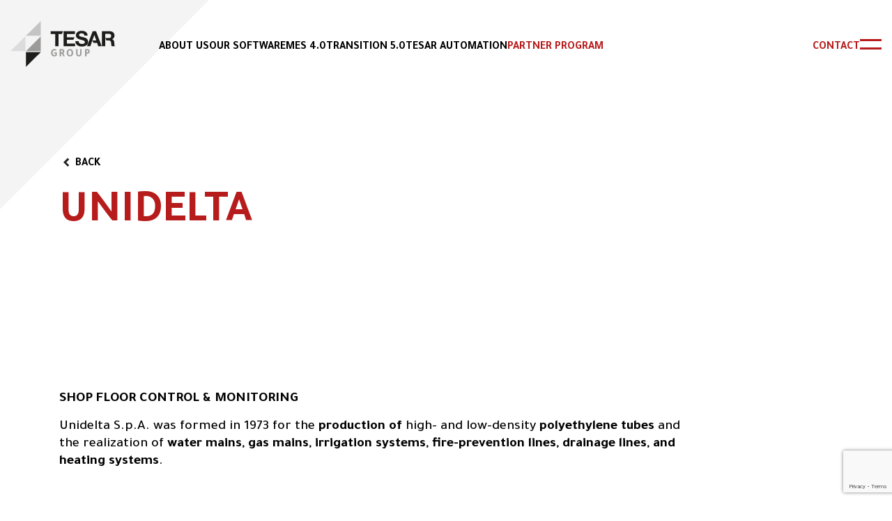

--- FILE ---
content_type: text/html; charset=utf-8
request_url: https://www.tesar.it/en/case-studies/unidelta
body_size: 46341
content:
<!DOCTYPE html><html lang="it"><head><meta charSet="utf-8"/><title>A Tesar success story: Unidelta S.p.A. | Tesar</title><meta name="format-detection" content="telephone=no"/><meta name="viewport" content="width=device-width,initial-scale=1"/><meta name="og:type" property="og:type" content="website"/><meta name="og:site_name" property="og:site_name" content="Tesar"/><meta property="og:title" name="og:title" content="A Tesar success story: Unidelta S.p.A. | Tesar"/><meta property="og:url" name="og:url" content="https://www.tesar.it/en/casi-studio/unidelta"/><meta name="og:image:width" property="og:image:width" content="1200"/><meta name="og:image:height" property="og:image:height" content="630"/><meta name="og:image" property="og:image" content="https://cdn.sanity.io/images/lbgyqnuz/production/1f7df4f5175d816ba34ed0d9c1b424ccb74d0f0d-424x300.webp?w=1200&amp;h=630&amp;fm=jpg&amp;q=80&amp;fit=fillmax"/><meta name="description" property="description" content="UNIDELTA, today a leader in the plumbing and heating sector, has chosen to equip itself with production and quality systems, namely motis2 and sicop.
"/><meta property="og:description" name="og:description" content="UNIDELTA, today a leader in the plumbing and heating sector, has chosen to equip itself with production and quality systems, namely motis2 and sicop.
"/><link rel="canonical" href="https://www.tesar.it/en/casi-studio/unidelta"/><link rel="alternate" hrefLang="x-default" href="https://www.tesar.it"/><link rel="alternate" href="https://www.tesar.it/casi-studio/unidelta" hrefLang="it-IT"/><link rel="alternate" href="https://www.tesar.it/en/case-studies/unidelta" hrefLang="en-GB"/><link rel="alternate" href="https://www.tesar.it/fr/case-studies/unidelta" hrefLang="fr-FR"/><link rel="icon" type="image/x-icon" href="/favicon.ico"/><link rel="icon" type="image/png" href="/favicon-96x96.png" sizes="96x96"/><link rel="icon" type="image/svg+xml" href="/favicon.svg"/><link rel="shortcut icon" href="/favicon.ico"/><link rel="apple-touch-icon" sizes="180x180" href="/apple-touch-icon.png"/><link rel="manifest" href="/site.webmanifest"/><link rel="mask-icon" href="/safari-pinned-tab.svg" color="#91a4c6"/><meta name="msapplication-TileColor" content="#91a4c6"/><meta name="mobile-web-app-capable" content="yes"/><meta name="apple-mobile-web-app-title" content="Tesar"/><meta name="author" content="Tesar"/><meta name="theme-color" content="#ffffff"/><meta name="next-head-count" content="30"/><link rel="preconnect" href="//hits-i.iubenda.com"/><link rel="preconnect" href="//www.iubenda.com"/><link rel="preconnect" href="https://fonts.googleapis.com"/><link rel="preconnect" href="https://fonts.gstatic.com" crossorigin="true"/><script>
                (function() {
                  var recaptchaScript = document.createElement('script');
                  recaptchaScript.src = "https://www.google.com/recaptcha/enterprise.js?render=6LfJCeUrAAAAAMS8tklhcFg1aaF4x3bSM2qo1E97";
                  recaptchaScript.async = true;
                  recaptchaScript.defer = true;
                  document.head.appendChild(recaptchaScript);
                })();
              </script><script async="" src="https://www.googletagmanager.com/gtag/js?id=G-MNYZ3V56CT"></script><script>
                (function(w, d, s, l, i) {
                  w[l] = w[l] || [];
                  w[l].push({
                    'gtm.start': new Date().getTime(),
                    event: 'gtm.js'
                  });
                  var f = d.getElementsByTagName(s)[0],
                      j = d.createElement(s),
                      dl = l != 'dataLayer' ? '&l=' + l : '';
                  j.async = true;
                  j.src = 'https://www.googletagmanager.com/gtm.js?id=' + i + dl;
                  f.parentNode.insertBefore(j, f);
                })(window, document, 'script', 'dataLayer', 'GTM-PJHWN53');
              </script><link rel="preconnect" href="https://fonts.gstatic.com" crossorigin /><link rel="preload" href="/_next/static/css/aa32302f01773e16.css" as="style"/><link rel="stylesheet" href="/_next/static/css/aa32302f01773e16.css" data-n-g=""/><noscript data-n-css=""></noscript><script defer="" nomodule="" src="/_next/static/chunks/polyfills-c67a75d1b6f99dc8.js"></script><script src="/_next/static/chunks/webpack-a71bccd1f003a2c9.js" defer=""></script><script src="/_next/static/chunks/framework-0271d0514da4f159.js" defer=""></script><script src="/_next/static/chunks/main-d0b3fbed4ee8f78d.js" defer=""></script><script src="/_next/static/chunks/pages/_app-77bed40b3a27227a.js" defer=""></script><script src="/_next/static/chunks/29107295-8619d3a1a46e5850.js" defer=""></script><script src="/_next/static/chunks/94726e6d-97c88a0254563fb8.js" defer=""></script><script src="/_next/static/chunks/248-b6dd984ab52a2a36.js" defer=""></script><script src="/_next/static/chunks/831-be161ddb6412e37a.js" defer=""></script><script src="/_next/static/chunks/174-3ed8968a692b6a61.js" defer=""></script><script src="/_next/static/chunks/404-262f00a12ccf24b9.js" defer=""></script><script src="/_next/static/chunks/pages/casi-studio/%5B...slug%5D-9230af594eb9b08a.js" defer=""></script><script src="/_next/static/czSDV3kJwpptwKz9ufCub/_buildManifest.js" defer=""></script><script src="/_next/static/czSDV3kJwpptwKz9ufCub/_ssgManifest.js" defer=""></script><style id="__jsx-1400837573">.alert-banner.jsx-4239968358{background:rgba(183,28,28,0.5);color:#ffffff;z-index:20000;position:fixed;top:0;left:0;width:100%;padding:4px 0;}.alert-banner.jsx-4239968358 a.jsx-4239968358{color:#b71c1c;-webkit-text-decoration:underline;text-decoration:underline;}</style><style id="__jsx-2296111497">.menu-item.jsx-3477248297,.submenu-voices.jsx-3477248297{line-height:1;text-transform:uppercase;position:relative;margin-bottom:0.9375rem;}@media (min-width:992px){.menu-item.jsx-3477248297,.submenu-voices.jsx-3477248297{margin-bottom:0;}}.menu-item.jsx-3477248297{position:relative;top:0.3125rem;pointer-events:auto;line-height:1;font-size:1rem;color:#000000;text-transform:uppercase;}.menu-item.header--element.jsx-3477248297{font-size:0.875rem;}@media (min-width:1200px){.menu-item.header--element.jsx-3477248297{font-size:1rem;}}.textbtn.jsx-3477248297{border:none;background:transparent;}.menu--link.jsx-3477248297,.menu-inside-voice.jsx-3477248297{color:#ffffff;-webkit-text-decoration:none;text-decoration:none;}@media (min-width:992px){.menu--link.jsx-3477248297,.menu-inside-voice.jsx-3477248297{color:#000000;}}.menu--link.jsx-3477248297:hover{-webkit-text-decoration:underline;text-decoration:underline;}.menu--link.link--voices.is-opened.jsx-3477248297 .voices-main-title.jsx-3477248297{-webkit-text-decoration:underline;text-decoration:underline;line-height:1;}.menu--link.link--voices.is-opened.jsx-3477248297 .voices-main-title.jsx-3477248297 .arrow-down.jsx-3477248297{-webkit-transition-property:all;transition-property:all;-webkit-transition-duration:0.5s;transition-duration:0.5s;-webkit-transition-timing-function:cubic-bezier(0.77,0,0.175,1);transition-timing-function:cubic-bezier(0.77,0,0.175,1);-webkit-transform:rotate(180deg);-ms-transform:rotate(180deg);transform:rotate(180deg);}.submenu-voices.jsx-3477248297{line-height:1;margin-top:0.9375rem;margin-left:2.625rem;}.submenu-voices.jsx-3477248297 .menu-inside-voice.jsx-3477248297{display:block;line-height:1;}.submenu-voices.jsx-3477248297 .menu-inside-voice.jsx-3477248297:hover{-webkit-text-decoration:underline;text-decoration:underline;}@media (min-width:992px){.header--element.jsx-3477248297 .link--voice.jsx-3477248297,.header--element.jsx-3477248297 .link--voices.jsx-3477248297{font-weight:700;}}.menu-left--element.jsx-3477248297{margin:2vh 0;}@media (min-width:768px){.menu-left--element.jsx-3477248297{margin:3vh 0;}}@media (min-width:992px){.menu-left--element.jsx-3477248297:last-child{margin-bottom:0;}}.menu-left--element.jsx-3477248297 .menu--link.jsx-3477248297,.menu-left--element.jsx-3477248297 .link--voices.jsx-3477248297{font-size:2rem;padding:0;color:#ffffff;opacity:1;font-weight:400;display:block;padding:0;line-height:2;-webkit-transition-property:all;transition-property:all;-webkit-transition-duration:0.5s;transition-duration:0.5s;-webkit-transition-timing-function:cubic-bezier(0.77,0,0.175,1);transition-timing-function:cubic-bezier(0.77,0,0.175,1);}@media (min-width:992px){.menu-left--element.jsx-3477248297 .menu--link.jsx-3477248297,.menu-left--element.jsx-3477248297 .link--voices.jsx-3477248297{font-size:3rem;line-height:2;opacity:1;}}.menu-left--element.jsx-3477248297 .menu--link.jsx-3477248297 .menu-left--inner.jsx-3477248297,.menu-left--element.jsx-3477248297 .link--voices.jsx-3477248297 .menu-left--inner.jsx-3477248297{display:-webkit-box;display:-webkit-flex;display:-ms-flexbox;display:flex;-webkit-box-pack:start;-webkit-justify-content:flex-start;-ms-flex-pack:start;justify-content:flex-start;-webkit-align-items:center;-webkit-box-align:center;-ms-flex-align:center;align-items:center;line-height:1;height:auto;}@media (min-width:992px){.menu-left--element.jsx-3477248297 .menu--link.jsx-3477248297 .menu-left--inner.jsx-3477248297,.menu-left--element.jsx-3477248297 .link--voices.jsx-3477248297 .menu-left--inner.jsx-3477248297{line-height:1.5;height:4.5rem;}}.menu-left--element.jsx-3477248297 .menu--link.jsx-3477248297:hover,.menu-left--element.jsx-3477248297 .menu--link.is-active.jsx-3477248297,.menu-left--element.jsx-3477248297 .link--voices.jsx-3477248297:hover,.menu-left--element.jsx-3477248297 .link--voices.is-active.jsx-3477248297{opacity:1;-webkit-text-decoration:underline;text-decoration:underline;}.menu-left--element.jsx-3477248297 .menu--link.jsx-3477248297 .num.jsx-3477248297,.menu-left--element.jsx-3477248297 .link--voices.jsx-3477248297 .num.jsx-3477248297{font-size:1rem;line-height:0.8;margin-right:1rem;-webkit-letter-spacing:0.125rem;-moz-letter-spacing:0.125rem;-ms-letter-spacing:0.125rem;letter-spacing:0.125rem;opacity:1;}@media (min-width:768px){.menu-left--element.jsx-3477248297 .menu--link.jsx-3477248297 .num.jsx-3477248297,.menu-left--element.jsx-3477248297 .link--voices.jsx-3477248297 .num.jsx-3477248297{font-size:1rem;opacity:1;margin-right:1rem;}}.menu-left--element.jsx-3477248297 .menu--link.jsx-3477248297 .text.jsx-3477248297,.menu-left--element.jsx-3477248297 .link--voices.jsx-3477248297 .text.jsx-3477248297{line-height:1;text-align:left;text-transform:none;}@media (min-width:768px){.menu-left--element.jsx-3477248297 .menu--link.jsx-3477248297,.menu-left--element.jsx-3477248297 .link--voices.jsx-3477248297{font-size:2.5rem;}}@media (min-width:992px){.menu-left--element.jsx-3477248297 .menu--link.jsx-3477248297,.menu-left--element.jsx-3477248297 .link--voices.jsx-3477248297{font-size:3rem;}.menu-left--element.jsx-3477248297 .menu--link.jsx-3477248297 .num.jsx-3477248297,.menu-left--element.jsx-3477248297 .link--voices.jsx-3477248297 .num.jsx-3477248297{font-size:1.5rem;margin-right:1.5rem;}}.menu-center--element.jsx-3477248297{width:100%;display:block;}.menu-center--element.jsx-3477248297 .submenu.jsx-3477248297{margin:0;padding:0;z-index:1;position:absolute;-webkit-transition-property:all;transition-property:all;-webkit-transition-duration:0.5s;transition-duration:0.5s;-webkit-transition-timing-function:cubic-bezier(0.77,0,0.175,1);transition-timing-function:cubic-bezier(0.77,0,0.175,1);}.menu-center--element.jsx-3477248297 .submenu.show.jsx-3477248297{bottom:100%;-webkit-transform:translate(0,50%);-ms-transform:translate(0,50%);transform:translate(0,50%);opacity:1;}.menu-center--element.jsx-3477248297 .submenu.hide.jsx-3477248297{opacity:0;bottom:50%;pointer-events:none;}.menu-center--element.jsx-3477248297 .submenu.jsx-3477248297 li.jsx-3477248297{list-style:none;margin:1.5vh 0;width:100%;}.menu-center--element.jsx-3477248297 .submenu.jsx-3477248297 .central-menu--voice.jsx-3477248297{position:relative;opacity:1;font-size:1.25rem;-webkit-letter-spacing:0.0625rem;-moz-letter-spacing:0.0625rem;-ms-letter-spacing:0.0625rem;letter-spacing:0.0625rem;line-height:1.25;}.menu-center--element.jsx-3477248297 .submenu.jsx-3477248297 .central-menu--voice.jsx-3477248297 a.jsx-3477248297{color:#ffffff;}.menu-center--element.jsx-3477248297 .submenu.jsx-3477248297 .central-menu--voice.jsx-3477248297:hover .submenu-item--tooltip.jsx-3477248297{opacity:1;visibility:visible;left:0.625rem;}.menu-center--element.jsx-3477248297 .submenu.jsx-3477248297 .central-menu--voice.fw-bold.jsx-3477248297{font-size:1.5rem;font-weight:700;}.menu-center--element.jsx-3477248297 .submenu.jsx-3477248297 .central-menu--voice.jsx-3477248297 .menu-inside-voice.jsx-3477248297{white-space:nowrap;}@media (min-width:992px){.menu-center--element.jsx-3477248297 .submenu.jsx-3477248297 .central-menu--voice.jsx-3477248297 .menu-inside-voice.jsx-3477248297{display:-webkit-box;display:-webkit-flex;display:-ms-flexbox;display:flex;}}@media (min-width:1200px){.menu-center--element.jsx-3477248297 .submenu.jsx-3477248297 .central-menu--voice.jsx-3477248297 .menu-inside-voice.jsx-3477248297{display:inline;}}@media (min-width:768px){.menu-center--element.jsx-3477248297 .submenu.jsx-3477248297 .submenu-item--tooltip.jsx-3477248297{display:inline-block;position:relative;font-size:0.85rem;font-weight:700;color:#ffffff;background:#000000;padding:0.3125rem 0.625rem 0.125rem;border-radius:0.3125rem;max-width:-webkit-fit-content;max-width:-moz-fit-content;max-width:fit-content;white-space:nowrap;height:1.5625rem;top:0;left:2.5rem;opacity:0;visibility:hidden;pointer-events:none;-webkit-transition-property:all;transition-property:all;-webkit-transition-duration:0.5s;transition-duration:0.5s;-webkit-transition-timing-function:cubic-bezier(0.77,0,0.175,1);transition-timing-function:cubic-bezier(0.77,0,0.175,1);}.menu-center--element.jsx-3477248297 .submenu.jsx-3477248297 .submenu-item--tooltip.jsx-3477248297:before{content:"";display:block;width:0;height:0;border-top:0.1875rem solid transparent;border-right:0.375rem solid #000000;border-bottom:0.1875rem solid transparent;position:absolute;top:50%;left:0;margin-top:-0.25rem;margin-left:-0.375rem;}}@media (min-width:992px){.menu-center--element.jsx-3477248297 .submenu.jsx-3477248297 .submenu-item--tooltip.jsx-3477248297{display:none;}}@media (min-width:1200px){.menu-center--element.jsx-3477248297 .submenu.jsx-3477248297 .submenu-item--tooltip.jsx-3477248297{position:relative;display:inline-block;}}.menu-right--element.jsx-3477248297{overflow:hidden;list-style:none;width:50%;}@media (min-width:768px){.menu-right--element.jsx-3477248297{margin:1vh 0;width:100%;}}.menu-right--element.jsx-3477248297 .tertiary-item--inner.jsx-3477248297{opacity:0;}.menu-right--element.jsx-3477248297 .menu--link.jsx-3477248297{color:#ffffff;font-weight:500;-webkit-letter-spacing:0.0625rem;-moz-letter-spacing:0.0625rem;-ms-letter-spacing:0.0625rem;letter-spacing:0.0625rem;font-size:1rem;display:inline-block;-webkit-text-decoration:none;text-decoration:none;text-transform:none;-webkit-transition-property:all;transition-property:all;-webkit-transition-duration:0.5s;transition-duration:0.5s;-webkit-transition-timing-function:cubic-bezier(0.77,0,0.175,1);transition-timing-function:cubic-bezier(0.77,0,0.175,1);}.menu-right--element.jsx-3477248297 .menu--link.jsx-3477248297:hover{-webkit-text-decoration:underline;text-decoration:underline;}@media (min-width:768px){.menu-right--element.jsx-3477248297 .menu--link.jsx-3477248297{font-size:1.5rem;}}.menu-inside-voice.jsx-3477248297{text-transform:none;}.footer--element.jsx-3477248297{font-size:0.875rem;}.footer--element.jsx-3477248297 .footer-voice-label.jsx-3477248297{color:#ffffff;margin-bottom:0.9375rem;line-height:1.0625rem;}.footer--element.jsx-3477248297 .footer-submenu-voices.jsx-3477248297{line-height:1.0625rem;text-transform:none;font-weight:400;}.footer--element.jsx-3477248297 .footer-submenu-voices.jsx-3477248297 .menu-inside-voice.jsx-3477248297{color:#ffffff;}.footer--element.jsx-3477248297 .footer-submenu-voices.jsx-3477248297 .menu-inside-voice.jsx-3477248297:hover{color:#b71c1c;}.footer--element.jsx-3477248297 .submenu--footer.jsx-3477248297 .submenu-voices.jsx-3477248297{margin-left:0;}.submenu--menu-left.jsx-3477248297{-webkit-transition-property:all;transition-property:all;-webkit-transition-duration:0.5s;transition-duration:0.5s;-webkit-transition-timing-function:cubic-bezier(0.77,0,0.175,1);transition-timing-function:cubic-bezier(0.77,0,0.175,1);}.submenu--menu-left.hide.jsx-3477248297{height:0;opacity:0;pointer-events:none;}.submenu--menu-left.show.jsx-3477248297{opacity:1;height:100%;}.color--white.jsx-3477248297{color:#ffffff !important;}.color--red.jsx-3477248297{color:#b71c1c !important;}.color--black.jsx-3477248297{color:#000000 !important;}</style><style id="__jsx-41860841">.footer--element .submenu-voices{margin-left:0 !important;}</style><style id="__jsx-449390304">#header.jsx-3421942094{width:100%;height:auto;position:fixed;top:0;left:0;padding:0.9375rem 0;z-index:1000;pointer-events:none;-webkit-transition-property:all;transition-property:all;-webkit-transition-duration:0.5s;transition-duration:0.5s;-webkit-transition-timing-function:cubic-bezier(0.77,0,0.175,1);transition-timing-function:cubic-bezier(0.77,0,0.175,1);}@media (min-width:768px){#header.jsx-3421942094{padding:1.875rem 0;}}@media (min-width:992px){#header.is-scrolled.jsx-3421942094{background:#ffffff;padding:0.9375rem 0;}#header.is-scrolled.menu-is-open.jsx-3421942094{padding:1.875rem 0;background:transparent;pointer-events:none;}}#header.background--visible.jsx-3421942094{background:#ffffff;}#header.background--visible.menu-is-open.jsx-3421942094{background:transparent;}#header.menu-is-open.jsx-3421942094{background:transparent;}.header-logo.jsx-3421942094,.header-left.jsx-3421942094,.header-right.jsx-3421942094{display:-webkit-box;display:-webkit-flex;display:-ms-flexbox;display:flex;-webkit-flex-direction:row;-ms-flex-direction:row;flex-direction:row;-webkit-align-items:center;-webkit-box-align:center;-ms-flex-align:center;align-items:center;pointer-events:all;}.header-left.jsx-3421942094{-webkit-box-pack:start;-webkit-justify-content:flex-start;-ms-flex-pack:start;justify-content:flex-start;}.menu-is-open.jsx-3421942094 .header-left.jsx-3421942094{pointer-events:none;}.header-right.jsx-3421942094{-webkit-box-pack:end;-webkit-justify-content:flex-end;-ms-flex-pack:end;justify-content:flex-end;gap:0.9375rem;}@media (min-width:1200px){.header-right.jsx-3421942094{gap:1.875rem;}}.header-logo--svg-wrapper.jsx-3421942094,.header-toggle.jsx-3421942094{display:block;position:relative;pointer-events:auto;border:none;background:transparent;}.header-logo--svg-wrapper.jsx-3421942094{display:block;width:5.625rem;min-width:5.625rem;-webkit-transition-property:all;transition-property:all;-webkit-transition-duration:0.5s;transition-duration:0.5s;-webkit-transition-timing-function:cubic-bezier(0.77,0,0.175,1);transition-timing-function:cubic-bezier(0.77,0,0.175,1);}.header-logo--svg-wrapper.jsx-3421942094:hover{opacity:0.75;}@media (min-width:768px){.header-logo--svg-wrapper.jsx-3421942094{width:9.375rem;}}.header-logo--svg-wrapper.jsx-3421942094 .svg-wrapper.jsx-3421942094{padding-top:44.2%;-webkit-transition:none;transition:none;}.header-toggle.jsx-3421942094{width:1.9375rem;height:0.9375rem;padding:0;}.header-toggle.jsx-3421942094 .line.jsx-3421942094{background:#b71c1c !important;}.is-scrolled.jsx-3421942094 .header-toggle.jsx-3421942094 .line.jsx-3421942094{background:#000000 !important;}.menu-is-open.jsx-3421942094 .header-toggle.jsx-3421942094 .line.jsx-3421942094,.header-toggle.is-active.jsx-3421942094 .line.jsx-3421942094,.header-toggle.switch.jsx-3421942094 .line.jsx-3421942094{background:#ffffff !important;}.header-toggle.is-active.jsx-3421942094 .line.line-top.jsx-3421942094{-webkit-transform:rotate(-45deg) translateY(8px);-ms-transform:rotate(-45deg) translateY(8px);transform:rotate(-45deg) translateY(8px);}.header-toggle.is-active.jsx-3421942094 .line.line-bottom.jsx-3421942094{-webkit-transform:rotate(45deg) translateY(-8px);-ms-transform:rotate(45deg) translateY(-8px);transform:rotate(45deg) translateY(-8px);}.header-toggle.jsx-3421942094 .line.jsx-3421942094{width:100%;height:0.1875rem;display:block;position:absolute;left:0;background:#000000;-webkit-transition-property:all;transition-property:all;-webkit-transition-duration:0.5s;transition-duration:0.5s;-webkit-transition-timing-function:cubic-bezier(0.77,0,0.175,1);transition-timing-function:cubic-bezier(0.77,0,0.175,1);}.header-toggle.jsx-3421942094 .line.line-top.jsx-3421942094{top:0;}.header-toggle.jsx-3421942094 .line.line-bottom.jsx-3421942094{bottom:0;}.background--visible.jsx-3421942094 .header-toggle.jsx-3421942094 .line.jsx-3421942094{background:#000000;}.background--visible.jsx-3421942094 .header-toggle.jsx-3421942094 .line.is-active.jsx-3421942094,.background--visible.jsx-3421942094 .header-toggle.jsx-3421942094 .line.is-scrolled.jsx-3421942094{background:#ffffff;}.header-nav.jsx-3421942094{opacity:1;visibility:visible;-webkit-transition-property:all;transition-property:all;-webkit-transition-duration:0.5s;transition-duration:0.5s;-webkit-transition-timing-function:cubic-bezier(0.77,0,0.175,1);transition-timing-function:cubic-bezier(0.77,0,0.175,1);}.header-nav.is-hidden.jsx-3421942094{opacity:0;visibility:hidden;}ul.jsx-3421942094{margin:0;padding:0;list-style:none;white-space:nowrap;}@media (min-width:992px){ul.jsx-3421942094{gap:0.9375rem;}}@media (min-width:1200px){ul.jsx-3421942094{gap:1.875rem;}}</style><style id="__jsx-988348263">.header-nav ul li a,.header-nav ul li a.btn,.header-nav ul li a.lnk{cursor:pointer;color:#000000;-webkit-text-decoration:none;text-decoration:none;}.header-nav ul li a::before,.header-nav ul li a::after,.header-nav ul li a.btn::before,.header-nav ul li a.btn::after,.header-nav ul li a.lnk::before,.header-nav ul li a.lnk::after{display:none;}.header-nav .menu--list.list--left .menu-item:last-child a,.header-nav .menu--list.list--left .menu-item:last-child a.btn,.header-nav .menu--list.list--left .menu-item:last-child a.lnk{color:#b71c1c;}.is-scrolled .header-nav .menu--list.list--right .menu-item a,.is-scrolled .header-nav .menu--list.list--right .menu-item a.btn,.is-scrolled .header-nav .menu--list.list--right .menu-item a.lnk{color:#000000 !important;}</style><style id="__jsx-1176602865">picture.jsx-4153684594,img.jsx-4153684594{width:100%;height:100%;position:absolute;top:0;left:0;}img.jsx-4153684594{object-fit:cover;}img.fit-none.jsx-4153684594{height:auto;position:relative;top:auto;left:auto;}img.fit-contain.jsx-4153684594{object-fit:contain;}</style><style id="__jsx-3992272905">.pageheader.jsx-256206250{width:100%;height:100vh;position:relative;overflow:hidden;}@media (min-width:768px){.pageheader.jsx-256206250{height:90vh;}}@media (min-width:992px){.pageheader.jsx-256206250{max-height:43.75rem;}}.pageheader.pageheader--alt.jsx-256206250{margin-bottom:3.125rem;}@media (min-width:992px){.pageheader.pageheader--alt.jsx-256206250{margin-bottom:6.25rem;margin-top:6.25rem;}}.pageheader.is-caseStudy.jsx-256206250{max-height:70vh;}@media (min-width:992px){.pageheader.is-caseStudy.jsx-256206250{max-height:50vh;}}.pageheader.jsx-256206250 .pageheader--logo.jsx-256206250{position:absolute;right:0;bottom:0;width:12.5rem;aspect-ratio:3/2;mix-blend-mode:multiply;}@media (min-width:768px){.pageheader.jsx-256206250 .pageheader--logo.jsx-256206250{width:25rem;}}@media (min-width:992px){.pageheader.jsx-256206250 .pageheader--logo.jsx-256206250{width:18.75rem;}}@media (min-width:1200px){.pageheader.jsx-256206250 .pageheader--logo.jsx-256206250{width:25rem;}}@media screen and (min-width:1600px){.pageheader.jsx-256206250 .pageheader--logo.jsx-256206250{width:37.5rem;}}.pageheader.jsx-256206250 .pageheader--cover.jsx-256206250{position:absolute;bottom:0;right:0;width:95%;height:95vw;overflow:hidden;-webkit-clip-path:polygon(100% 100%,100% 5%,5% 100%);clip-path:polygon(100% 100%,100% 5%,5% 100%);}@media (min-width:768px){.pageheader.jsx-256206250 .pageheader--cover.jsx-256206250{height:55vw;width:55vw;}}@media (min-width:992px){.pageheader.jsx-256206250 .pageheader--cover.jsx-256206250{height:50vw;width:50vw;}}.pageheader.jsx-256206250 .pageheader--cover.jsx-256206250:before{content:"";display:block;width:0;height:0;border-left:100vw solid #ffffff;border-right:100vw solid transparent;border-bottom:100vw solid transparent;position:absolute;top:0;left:0;z-index:100;}@media (min-width:768px){.pageheader.jsx-256206250 .pageheader--cover.jsx-256206250:before{border-left:55vw solid #ffffff;border-right:55vw solid transparent;border-bottom:55vw solid transparent;}}@media (min-width:992px){.pageheader.jsx-256206250 .pageheader--cover.jsx-256206250:before{border-left:50vw solid #ffffff;border-right:50vw solid transparent;border-bottom:50vw solid transparent;}}.pageheader--content-wrap.jsx-256206250{margin-top:30vh;margin-bottom:0;position:relative;z-index:200;}@media (min-width:768px){.pageheader--content-wrap.jsx-256206250{margin-top:0;position:absolute;top:50%;-webkit-transform:translate(0,-50%);-ms-transform:translate(0,-50%);transform:translate(0,-50%);max-width:40.625rem;}.is--inverted.jsx-256206250 .pageheader--content-wrap.jsx-256206250{margin-left:50%;}}.pageheader--title.jsx-256206250{margin-top:0;margin-bottom:0;}.pageheader--content.jsx-256206250{margin-top:0;margin-bottom:0;}.pageheader--content.jsx-256206250 h2.jsx-256206250{margin-top:0;margin-bottom:0;font-weight:500;line-height:1.5;font-size:1.25rem;font-weight:500;color:#000000;text-transform:none;}@media (min-width:992px){.pageheader--content.jsx-256206250 h2.jsx-256206250{font-size:1.5625rem;}}.pageheader--scroller.jsx-256206250{margin-top:0.9375rem;margin-bottom:0;display:inline-block;vertical-align:middle;line-height:1;font-size:1.25rem;font-weight:700;color:#b71c1c;-webkit-text-decoration:none;text-decoration:none;}.pageheader--scroller.jsx-256206250:hover{-webkit-text-decoration:underline;text-decoration:underline;}.pageheader--scroller.jsx-256206250:before{content:"";display:inline-block;vertical-align:middle;width:1.25rem;height:0.125rem;margin-left:0;margin-right:0.9375rem;background:#b71c1c;}.cover-single--back.jsx-256206250{display:-webkit-inline-box;display:-webkit-inline-flex;display:-ms-inline-flexbox;display:inline-flex;-webkit-flex-direction:row;-ms-flex-direction:row;flex-direction:row;-webkit-align-items:flex-start;-webkit-box-align:flex-start;-ms-flex-align:flex-start;align-items:flex-start;-webkit-box-pack:start;-webkit-justify-content:flex-start;-ms-flex-pack:start;justify-content:flex-start;}.cover-single--back.jsx-256206250:active,.cover-single--back.jsx-256206250:focus,.cover-single--back.jsx-256206250:hover{-webkit-text-decoration:none;text-decoration:none;}.cover-single--back.jsx-256206250:active .cover-single--back-label.jsx-256206250,.cover-single--back.jsx-256206250:focus .cover-single--back-label.jsx-256206250,.cover-single--back.jsx-256206250:hover .cover-single--back-label.jsx-256206250{color:#b71c1c;}.cover-single--back.jsx-256206250:hover{cursor:pointer;}.cover-single--back-icon.jsx-256206250{width:0.5625rem;height:auto;display:block;margin-left:0;margin-right:0.46875rem;-webkit-transition-property:all;transition-property:all;-webkit-transition-duration:0.5s;transition-duration:0.5s;-webkit-transition-timing-function:cubic-bezier(0.77,0,0.175,1);transition-timing-function:cubic-bezier(0.77,0,0.175,1);}.cover-single--back-label.jsx-256206250{line-height:1;font-size:1rem;font-weight:700;color:#000000;text-transform:uppercase;-webkit-transition-property:all;transition-property:all;-webkit-transition-duration:0.5s;transition-duration:0.5s;-webkit-transition-timing-function:cubic-bezier(0.77,0,0.175,1);transition-timing-function:cubic-bezier(0.77,0,0.175,1);}.font-page--article.jsx-256206250{font-size:1.875rem;}@media (min-width:992px){.font-page--article.jsx-256206250{font-size:3.125rem;}}</style><style id="__jsx-2265281738">.cover-single--back:active .cover-single--back-icon path,.cover-single--back:focus .cover-single--back-icon path,.cover-single--back:hover .cover-single--back-icon path{stroke:#b71c1c;}</style><style id="__jsx-3629821637">.card-prodotti.jsx-2377958118{display:block;}.card-prodotti.inside--grid.jsx-2377958118{margin-bottom:3.75rem;}.card-prodotti--link.jsx-2377958118{display:block;}.card-prodotti--image.jsx-2377958118{width:calc(100% - 40px);margin-left:2.5rem;background:#d2d6d9;}.card-prodotti--image-inner.jsx-2377958118{width:100%;height:0;padding-bottom:56.25%;position:relative;overflow:hidden;}.card-prodotti--content.jsx-2377958118{width:100%;height:0;padding-bottom:41%;position:relative;margin-top:-1.5625rem;}.card-prodotti--content.jsx-2377958118:after{content:"";display:block;width:0;height:0;position:absolute;top:-2.5rem;left:0;border-style:solid;border-width:0 0 2.5rem 2.5rem;border-color:transparent transparent #b71c1c transparent;z-index:1;}.card-prodotti--content-inner.jsx-2377958118{width:100%;height:100%;position:absolute;overflow:hidden;top:0;left:0;padding:0.9375rem;background:#f0f0f0;max-height:6.875rem;display:-webkit-box;-webkit-line-clamp:3;-webkit-box-orient:vertical;color:#000000;}.card-prodotti--content-inner.jsx-2377958118 strong.jsx-2377958118{font-size:0.9375rem;line-height:1.5625rem;}.inside--slider.jsx-2377958118 .card-prodotti--content-inner.jsx-2377958118{-webkit-line-clamp:3;max-height:6.25rem;}.inside--slider.jsx-2377958118 .card-prodotti--content-inner.jsx-2377958118 strong.jsx-2377958118{font-size:0.9375rem;line-height:1.5625rem;}.card-prodotti--title.jsx-2377958118{margin-top:0;margin-bottom:10px;font-size:1.5625rem;line-height:1;font-weight:700;color:#b71c1c;text-transform:none;display:block;}.inside--slider.jsx-2377958118 .card-prodotti--title.jsx-2377958118{margin-bottom:10px;}.card-prodotti--subtitle.jsx-2377958118{margin-top:0;margin-bottom:0;font-size:1.25rem;font-weight:700;color:#000000;text-transform:uppercase;line-height:1.25;}@media (min-width:1200px){.card-prodotti--subtitle.jsx-2377958118{font-size:1.1rem;}}</style><style id="__jsx-3132722755">.productsBlock.jsx-1058046048{position:relative;overflow:hidden;}.product-swiper--wrapper.jsx-1058046048{padding:0 1.5625rem;}</style><style id="__jsx-3846352064">.blocks.jsx-2589196777{margin-top:0;margin-bottom:0;overflow:hidden;}</style><style id="__jsx-2987118080">.block{position:relative;z-index:1;}.block.block-palette--white{background:transparent;color:#000000;z-index:2;}.block.block-palette--black{background:#000000;color:#ffffff;z-index:2;}.block.spacing-bottom--none{margin-bottom:0;padding-bottom:0;}.block.spacing-bottom--small{padding-top:0.9375rem;padding-bottom:0.9375rem;}@media (min-width:992px){.block.spacing-bottom--small{padding-top:1.875rem;padding-bottom:1.875rem;}}.block.spacing-bottom--regular{padding-top:1.875rem;padding-bottom:1.875rem;}@media (min-width:992px){.block.spacing-bottom--regular{padding-top:3.75rem;padding-bottom:3.75rem;}}.block.spacing-bottom--large{padding-top:3.75rem;padding-bottom:3.75rem;}@media (min-width:992px){.block.spacing-bottom--large{padding-top:3.75rem;padding-bottom:7.5rem;}}</style><style id="__jsx-595663525">.card-related.jsx-3187455562{position:relative;overflow:hidden;min-height:20.625rem;display:block;}.card-related.sidebar--card.jsx-3187455562{height:15.625rem;}.card-related--link.jsx-3187455562{display:-webkit-box;display:-webkit-flex;display:-ms-flexbox;display:flex;color:#000000;-webkit-flex-direction:column;-ms-flex-direction:column;flex-direction:column;-webkit-text-decoration:none;text-decoration:none;height:100%;-webkit-flex:1;-ms-flex:1;flex:1;}.card-related--link.jsx-3187455562:active,.card-related--link.jsx-3187455562:focus,.card-related--link.jsx-3187455562:hover{color:#000000;-webkit-text-decoration:none;text-decoration:none;}.card-related--link.jsx-3187455562:active .card-related--image.jsx-3187455562 img.jsx-3187455562,.card-related--link.jsx-3187455562:focus .card-related--image.jsx-3187455562 img.jsx-3187455562,.card-related--link.jsx-3187455562:hover .card-related--image.jsx-3187455562 img.jsx-3187455562{-webkit-transform:scale(1.25);-ms-transform:scale(1.25);transform:scale(1.25);}.card-related--image.jsx-3187455562{width:100%;height:0;padding-bottom:56.25%;position:relative;overflow:hidden;background:#f0f0f0;border:1px solid #f0f0f0;}.card-related--image.jsx-3187455562:after{content:"";display:block;width:0;height:0;position:absolute;bottom:0;right:0;border-style:solid;border-width:0 0 4.375rem 4.375rem;border-color:transparent transparent rgba(183,28,28,0.6) transparent;z-index:2;}.card-related--title.jsx-3187455562{margin-top:0;margin-bottom:0;line-height:1.375rem;font-size:1rem;font-weight:700;color:#b71c1c;text-transform:uppercase;}.card-related--content.jsx-3187455562{position:relative;display:block;background:#f0f0f0;padding:0.9375rem;min-height:8.75rem;display:-webkit-box;display:-webkit-flex;display:-ms-flexbox;display:flex;-webkit-flex-direction:column;-ms-flex-direction:column;flex-direction:column;-webkit-box-pack:justify;-webkit-justify-content:space-between;-ms-flex-pack:justify;justify-content:space-between;}.card-related--date.jsx-3187455562{text-align:right;width:100%;line-height:1.375rem;font-size:1rem;font-weight:700;color:#000000;text-transform:uppercase;}</style><style id="__jsx-149883014">.card-related--link:active .card-related--image img,.card-related--link:focus .card-related--image img,.card-related--link:hover .card-related--image img{-webkit-transform:scale(1.25);-ms-transform:scale(1.25);transform:scale(1.25);}.card-related--link .card-related--content p{font-size:0.875rem;line-height:1;}</style><style id="__jsx-598875076">.langSwitcher.jsx-598875076{width:200px;height:auto;position:relative;pointer-events:all;}.lang-inline.jsx-598875076{display:-webkit-box;display:-webkit-flex;display:-ms-flexbox;display:flex;gap:15px;list-style:none;padding-left:0;}.lang-inline.jsx-598875076 a.jsx-598875076{color:#ffffff;}.current--lang.jsx-598875076{color:rgba(255,255,255,0.5);}</style><style id="__jsx-1575311235">.social-menu.jsx-1462506914{border:0;margin:0;padding:0;display:-webkit-box;display:-webkit-flex;display:-ms-flexbox;display:flex;-webkit-flex-direction:row;-ms-flex-direction:row;flex-direction:row;-webkit-align-items:center;-webkit-box-align:center;-ms-flex-align:center;align-items:center;-webkit-box-pack:start;-webkit-justify-content:flex-start;-ms-flex-pack:start;justify-content:flex-start;gap:1.5rem;}.social-item.jsx-1462506914{margin-left:0;list-style:none;list-style-type:none;line-height:1;pointer-events:all;}.social-link.jsx-1462506914{width:1.5rem;display:block;}</style><style id="__jsx-668687880">.social-link.path--white-color path,.social-link.path--white-color rect{fill:#ffffff;}.social-link.path--grey-color path,.social-link.path--grey-color rect{fill:#707070;}.social-link:hover path,.social-link:hover rect{fill:#0d6efd;}.social-link:hover .svg-wrapper path,.social-link:hover .svg-wrapper rect{fill:#000000;}</style><style id="__jsx-2253275264">#menu.jsx-4196201891{width:100%;height:100%;position:fixed;top:0;left:0;overflow:hidden;}#menu.is-visible.jsx-4196201891{opacity:1;pointer-events:all;z-index:999;}#menu.not-visible.jsx-4196201891{opacity:0;pointer-events:none;}@media (max-width:767.98px){#menu.jsx-4196201891 .menu--container-fluid.jsx-4196201891{padding-left:0;padding-right:0;}}.menu-curtain.jsx-4196201891{width:100%;height:100%;position:fixed;top:0;left:0;background:#b71c1c;z-index:500;opacity:0;pointer-events:none;}.menu-inner.jsx-4196201891{width:100%;height:100vh;padding:80px 5vw 5vh 5vw;display:block;z-index:1;position:relative;overflow-y:scroll;}.menu-inner.jsx-4196201891::-webkit-scrollbar{width:0.5rem;}.menu-inner.jsx-4196201891::-webkit-scrollbar-thumb{background-color:#ffffff;}@media (min-width:768px){.menu-inner.jsx-4196201891{padding-top:7.5rem;padding-left:0.9375rem;}}@media (min-width:1200px){.menu-inner.jsx-4196201891{padding:3vh 3vw;display:grid;grid-template-columns:30% 40% 30%;grid-template-rows:1fr;grid-column-gap:30px;grid-row-gap:0;justify-items:start;-webkit-align-items:center;-webkit-box-align:center;-ms-flex-align:center;align-items:center;overflow:hidden;}}.submenu-mobile.jsx-4196201891{padding:1.15rem 0;padding-left:2.3rem;}.submenu-mobile.jsx-4196201891 .submenu-item.jsx-4196201891{padding:0.25rem 0;}.submenu-mobile.jsx-4196201891 a.jsx-4196201891{opacity:1;font-size:1rem;-webkit-letter-spacing:0.0625rem;-moz-letter-spacing:0.0625rem;-ms-letter-spacing:0.0625rem;letter-spacing:0.0625rem;color:#ffffff;line-height:1.25;}.submenu-mobile.jsx-4196201891 a.is-strong.jsx-4196201891{font-size:1.25rem;font-weight:700;}.menu-primary.jsx-4196201891,.menu-secondary.jsx-4196201891,.menu-right.jsx-4196201891{list-style:none;pointer-events:all;}.menu-primary.jsx-4196201891{margin:0;padding:0;margin-bottom:3rem;}@media (min-width:768px){.menu-primary.jsx-4196201891{margin:0;}}.menu-secondary.jsx-4196201891{position:relative;width:100%;height:100%;}.menu-secondary.jsx-4196201891>div.jsx-4196201891{position:relative;width:100%;height:100%;}.col2.jsx-4196201891{display:-webkit-box;display:-webkit-flex;display:-ms-flexbox;display:flex;-webkit-flex-direction:column;-ms-flex-direction:column;flex-direction:column;width:100%;}.menu-right.jsx-4196201891{margin:0;padding:0;display:-webkit-box;display:-webkit-flex;display:-ms-flexbox;display:flex;-webkit-flex-wrap:wrap;-ms-flex-wrap:wrap;flex-wrap:wrap;margin-bottom:1.875rem;}@media (min-width:768px){.menu-right.jsx-4196201891{margin-bottom:3rem;width:100%;}}.menu-fade-enter-active.jsx-4196201891,.menu-fade-leave-active.jsx-4196201891{-webkit-transition-property:all;transition-property:all;-webkit-transition-duration:0.5s;transition-duration:0.5s;-webkit-transition-timing-function:cubic-bezier(0.77,0,0.175,1);transition-timing-function:cubic-bezier(0.77,0,0.175,1);}.menu-fade-enter.jsx-4196201891{opacity:0;-webkit-transform:translate(0,60%);-ms-transform:translate(0,60%);transform:translate(0,60%);}.menu-fade-leave-to.jsx-4196201891{opacity:0;-webkit-transform:translate(0,-60%);-ms-transform:translate(0,-60%);transform:translate(0,-60%);}.menu-fade-mobile-enter-active.jsx-4196201891,.menu-fade-leave-active.jsx-4196201891{-webkit-transition-property:all;transition-property:all;-webkit-transition-duration:0.5s;transition-duration:0.5s;-webkit-transition-timing-function:cubic-bezier(0.77,0,0.175,1);transition-timing-function:cubic-bezier(0.77,0,0.175,1);}.menu-fade-mobile-enter.jsx-4196201891{opacity:0;-webkit-transform:translate(0,25%);-ms-transform:translate(0,25%);transform:translate(0,25%);}.menu-fade-mobile-leave-to.jsx-4196201891{opacity:0;-webkit-transform:translate(0,-25%);-ms-transform:translate(0,-25%);transform:translate(0,-25%);}</style><style id="__jsx-4091287456">.hidden.jsx-1399935371{display:none;}.thank-you--wrapper.jsx-1399935371{text-align:left;}.select-wrapper.jsx-1399935371,.form-field.jsx-1399935371,.checkbox-field.jsx-1399935371{margin-bottom:1.25rem;}@media (min-width:768px){.select-wrapper.jsx-1399935371,.form-field.jsx-1399935371,.checkbox-field.jsx-1399935371{margin-bottom:1.875rem;}}.checkbox-wrapper.jsx-1399935371{display:inline;}</style><style id="__jsx-4256418626">.form--content h3{font-weight:400;opacity:1;color:#ffffff;text-align:center;margin-bottom:1.875rem;}@media (min-width:992px){.form--content h3{margin-bottom:3.75rem;}}@media (min-width:992px){.form--content h3{margin-bottom:6.875rem;}}.thank-you--wrapper *{opacity:1;}.thank-you--wrapper h2{font-weight:600;}.is--light .thank-you--wrapper{color:#000000;}.is--dark .thank-you--wrapper{color:#ffffff;}</style><style id="__jsx-352283709">#footer.jsx-1695121490{width:100%;height:auto;position:relative;background:#000000;}.footer-top.jsx-1695121490{padding-top:1.875rem;padding-bottom:1.875rem;background:#b71c1c;}.footer-top--col.jsx-1695121490{margin-top:1.875rem;margin-bottom:1.875rem;}.footer-top--col.jsx-1695121490:first-child{margin-top:0;}@media (min-width:992px){.footer-top--col.jsx-1695121490{margin-top:0;margin-bottom:0;}}.footer-top--title.jsx-1695121490{margin-top:0;margin-bottom:0;line-height:1;font-size:1.875rem;font-weight:700;color:#ffffff;}@media (min-width:768px){.footer-top--title.jsx-1695121490{font-size:2.1875rem;}}@media (min-width:1200px){.footer-top--title.jsx-1695121490{font-size:2.5rem;}}.footer-top--subtitle.jsx-1695121490{margin-top:0.9375rem;margin-bottom:0;line-height:1;font-size:1.5625rem;font-weight:700;color:#000000;}@media (min-width:768px){.footer-top--subtitle.jsx-1695121490{font-size:1.875rem;}}@media (min-width:1200px){.footer-top--subtitle.jsx-1695121490{font-size:2.1875rem;}}.footer-bottom.jsx-1695121490{padding-top:1.875rem;padding-bottom:1.875rem;background:#000000;}.footer-bottom--col.jsx-1695121490{margin-top:1.875rem;margin-bottom:0;}.footer-bottom--col.jsx-1695121490:nth-child(1){margin-top:0;}@media (min-width:768px){.footer-bottom--col.jsx-1695121490:nth-child(2){margin-top:0;}}@media (min-width:992px){.footer-bottom--col.jsx-1695121490{margin-top:0;}}.footer-bottom--title.jsx-1695121490,.footer-bottom--content.jsx-1695121490{margin-top:0.9375rem;margin-bottom:0;line-height:1.25;font-size:0.875rem;color:#ffffff;}.footer-bottom--title.jsx-1695121490:first-child,.footer-bottom--content.jsx-1695121490:first-child{margin-top:0;}.footer-bottom--title.jsx-1695121490{font-weight:700;}.footer-bottom--title.text-uppercase.jsx-1695121490{text-transform:uppercase;}.footer-bottom--content.jsx-1695121490{font-weight:500;}@media (min-width:992px){.footer-bottom--content.is-spaced.jsx-1695121490{margin-top:auto;}}.footer-bottom--content.jsx-1695121490 p.jsx-1695121490,.footer-bottom--content.jsx-1695121490 ol.jsx-1695121490,.footer-bottom--content.jsx-1695121490 ul.jsx-1695121490{margin:0;padding:0;list-style:none;}.footer-bottom--content.jsx-1695121490 a.jsx-1695121490{color:#ffffff;-webkit-text-decoration:none;text-decoration:none;}.footer-bottom--content.jsx-1695121490 a.underline.jsx-1695121490{-webkit-text-decoration:underline !important;text-decoration:underline !important;}.footer-bottom--content.jsx-1695121490 a.jsx-1695121490:hover{color:#b71c1c;-webkit-text-decoration:none;text-decoration:none;}.footer-bottom--content.jsx-1695121490 img.jsx-1695121490{width:auto;max-width:100%;height:auto;display:block;-webkit-transform:scale(1);-ms-transform:scale(1);transform:scale(1);opacity:1;}.footer-bottom--dylog.jsx-1695121490{width:1rem 23px;height:2.5rem;display:block;}.footer-bottom--dylog.jsx-1695121490 img.jsx-1695121490{width:auto;max-width:100%;height:auto;max-height:100%;display:block;}.footer-bottom--cersa.jsx-1695121490{width:5rem;height:3.4375rem;display:block;}@media (min-width:768px){.footer-bottom--cersa.jsx-1695121490{margin-top:0.9375rem;}}.footer-bottom--cersa.jsx-1695121490 .svg-wrapper.jsx-1695121490{padding-top:68.7840290381%;}</style><style id="__jsx-1978288486">.footer-bottom--content ul li a.btn,.footer-bottom--content ul li a.lnk{all:unset;cursor:pointer;color:#ffffff;-webkit-text-decoration:none;text-decoration:none;}.footer-bottom--content ul li a.btn:hover,.footer-bottom--content ul li a.lnk:hover{cursor:pointer;color:#b71c1c;-webkit-text-decoration:none;text-decoration:none;}.footer-bottom--content ul li a.btn::before,.footer-bottom--content ul li a.btn::after,.footer-bottom--content ul li a.lnk::before,.footer-bottom--content ul li a.lnk::after{display:none;}</style><style id="__jsx-368723659">.form-modal--blur.jsx-428730039{position:fixed;bottom:0;left:0;width:100%;height:100%;background:rgba(0,0,0,0.25);z-index:49000;-webkit-backdrop-filter:blur(4px);backdrop-filter:blur(4px);}.form-modal--blur.show.jsx-428730039{-webkit-transition-property:all;transition-property:all;-webkit-transition-duration:0.5s;transition-duration:0.5s;-webkit-transition-timing-function:cubic-bezier(0.77,0,0.175,1);transition-timing-function:cubic-bezier(0.77,0,0.175,1);top:0;}.form-modal--blur.hide.jsx-428730039{-webkit-transition-property:all;transition-property:all;-webkit-transition-duration:0.5s;transition-duration:0.5s;-webkit-transition-timing-function:cubic-bezier(0.77,0,0.175,1);transition-timing-function:cubic-bezier(0.77,0,0.175,1);top:-100%;}.form--modal.jsx-428730039{position:fixed;left:0;height:auto;width:100%;background:black;color:#ffffff;z-index:50000;max-height:100vh;overflow-y:auto;}.form--modal.show.jsx-428730039{-webkit-transition-property:all;transition-property:all;-webkit-transition-duration:0.5s;transition-duration:0.5s;-webkit-transition-timing-function:cubic-bezier(0.77,0,0.175,1);transition-timing-function:cubic-bezier(0.77,0,0.175,1);bottom:0;}.form--modal.hide.jsx-428730039{-webkit-transition-property:all;transition-property:all;-webkit-transition-duration:0.5s;transition-duration:0.5s;-webkit-transition-timing-function:cubic-bezier(0.77,0,0.175,1);transition-timing-function:cubic-bezier(0.77,0,0.175,1);bottom:-100vh;}@media (min-width:768px){.form--modal.jsx-428730039{padding-top:0;}}.close--modal.jsx-428730039{width:2.8125rem;padding:0.625rem;padding-right:0;}.close--modal.jsx-428730039 .line.jsx-428730039{display:block;height:0.25rem;background:#ffffff;padding-right:0;}.modal--bottom.jsx-428730039{height:100%;width:100%;}@media (max-width:767.98px){.modal--bottom.jsx-428730039{overflow-y:auto;overflow-x:hidden;max-height:100vh;}}@media (max-width:767.98px){.row--form.jsx-428730039{-webkit-align-items:center;-webkit-box-align:center;-ms-flex-align:center;align-items:center;}}.modal-top--content.jsx-428730039{display:-webkit-box;display:-webkit-flex;display:-ms-flexbox;display:flex;-webkit-align-items:center;-webkit-box-align:center;-ms-flex-align:center;align-items:center;-webkit-box-pack:justify;-webkit-justify-content:space-between;-ms-flex-pack:justify;justify-content:space-between;width:100%;}.font-page-text.jsx-428730039{color:#ffffff;font-size:1.5625rem;line-height:1.25;}@media (max-width:767.98px){.font-page-text.jsx-428730039{margin-bottom:1.5rem;}}</style><style id="__jsx-1524343605">.form--modal .form-field .field-error{color:#b71c1c !important;}.form--modal .close--modal svg *{fill:#ffffff;}</style><style data-href="https://fonts.googleapis.com/css2?family=Atkinson+Hyperlegible:ital,wght@0,400;0,700;1,400;1,700&display=swap">@font-face{font-family:'Atkinson Hyperlegible';font-style:italic;font-weight:400;font-display:swap;src:url(https://fonts.gstatic.com/l/font?kit=9Bt43C1KxNDXMspQ1lPyU89-1h6ONRlW45G055Iu&skey=209171b646e5903f&v=v12) format('woff')}@font-face{font-family:'Atkinson Hyperlegible';font-style:italic;font-weight:700;font-display:swap;src:url(https://fonts.gstatic.com/l/font?kit=9Bt93C1KxNDXMspQ1lPyU89-1h6ONRlW45G056qRdiWJ&skey=3967ca0c13629c0e&v=v12) format('woff')}@font-face{font-family:'Atkinson Hyperlegible';font-style:normal;font-weight:400;font-display:swap;src:url(https://fonts.gstatic.com/l/font?kit=9Bt23C1KxNDXMspQ1lPyU89-1h6ONRlW45GE5g&skey=273537385173c67e&v=v12) format('woff')}@font-face{font-family:'Atkinson Hyperlegible';font-style:normal;font-weight:700;font-display:swap;src:url(https://fonts.gstatic.com/l/font?kit=9Bt73C1KxNDXMspQ1lPyU89-1h6ONRlW45G8WbcNcA&skey=3ae445b41f9cedcf&v=v12) format('woff')}@font-face{font-family:'Atkinson Hyperlegible';font-style:italic;font-weight:400;font-display:swap;src:url(https://fonts.gstatic.com/s/atkinsonhyperlegible/v12/9Bt43C1KxNDXMspQ1lPyU89-1h6ONRlW45G056IkUwCgblWmLWQ.woff2) format('woff2');unicode-range:U+0100-02BA,U+02BD-02C5,U+02C7-02CC,U+02CE-02D7,U+02DD-02FF,U+0304,U+0308,U+0329,U+1D00-1DBF,U+1E00-1E9F,U+1EF2-1EFF,U+2020,U+20A0-20AB,U+20AD-20C0,U+2113,U+2C60-2C7F,U+A720-A7FF}@font-face{font-family:'Atkinson Hyperlegible';font-style:italic;font-weight:400;font-display:swap;src:url(https://fonts.gstatic.com/s/atkinsonhyperlegible/v12/9Bt43C1KxNDXMspQ1lPyU89-1h6ONRlW45G056IqUwCgblWm.woff2) format('woff2');unicode-range:U+0000-00FF,U+0131,U+0152-0153,U+02BB-02BC,U+02C6,U+02DA,U+02DC,U+0304,U+0308,U+0329,U+2000-206F,U+20AC,U+2122,U+2191,U+2193,U+2212,U+2215,U+FEFF,U+FFFD}@font-face{font-family:'Atkinson Hyperlegible';font-style:italic;font-weight:700;font-display:swap;src:url(https://fonts.gstatic.com/s/atkinsonhyperlegible/v12/9Bt93C1KxNDXMspQ1lPyU89-1h6ONRlW45G056qRdhWDTFiMF225Z2k.woff2) format('woff2');unicode-range:U+0100-02BA,U+02BD-02C5,U+02C7-02CC,U+02CE-02D7,U+02DD-02FF,U+0304,U+0308,U+0329,U+1D00-1DBF,U+1E00-1E9F,U+1EF2-1EFF,U+2020,U+20A0-20AB,U+20AD-20C0,U+2113,U+2C60-2C7F,U+A720-A7FF}@font-face{font-family:'Atkinson Hyperlegible';font-style:italic;font-weight:700;font-display:swap;src:url(https://fonts.gstatic.com/s/atkinsonhyperlegible/v12/9Bt93C1KxNDXMspQ1lPyU89-1h6ONRlW45G056qRdhWNTFiMF225.woff2) format('woff2');unicode-range:U+0000-00FF,U+0131,U+0152-0153,U+02BB-02BC,U+02C6,U+02DA,U+02DC,U+0304,U+0308,U+0329,U+2000-206F,U+20AC,U+2122,U+2191,U+2193,U+2212,U+2215,U+FEFF,U+FFFD}@font-face{font-family:'Atkinson Hyperlegible';font-style:normal;font-weight:400;font-display:swap;src:url(https://fonts.gstatic.com/s/atkinsonhyperlegible/v12/9Bt23C1KxNDXMspQ1lPyU89-1h6ONRlW45G07JIoWQeCbGWn.woff2) format('woff2');unicode-range:U+0100-02BA,U+02BD-02C5,U+02C7-02CC,U+02CE-02D7,U+02DD-02FF,U+0304,U+0308,U+0329,U+1D00-1DBF,U+1E00-1E9F,U+1EF2-1EFF,U+2020,U+20A0-20AB,U+20AD-20C0,U+2113,U+2C60-2C7F,U+A720-A7FF}@font-face{font-family:'Atkinson Hyperlegible';font-style:normal;font-weight:400;font-display:swap;src:url(https://fonts.gstatic.com/s/atkinsonhyperlegible/v12/9Bt23C1KxNDXMspQ1lPyU89-1h6ONRlW45G04pIoWQeCbA.woff2) format('woff2');unicode-range:U+0000-00FF,U+0131,U+0152-0153,U+02BB-02BC,U+02C6,U+02DA,U+02DC,U+0304,U+0308,U+0329,U+2000-206F,U+20AC,U+2122,U+2191,U+2193,U+2212,U+2215,U+FEFF,U+FFFD}@font-face{font-family:'Atkinson Hyperlegible';font-style:normal;font-weight:700;font-display:swap;src:url(https://fonts.gstatic.com/s/atkinsonhyperlegible/v12/9Bt73C1KxNDXMspQ1lPyU89-1h6ONRlW45G8Wbc9eiWPRl-uFV24.woff2) format('woff2');unicode-range:U+0100-02BA,U+02BD-02C5,U+02C7-02CC,U+02CE-02D7,U+02DD-02FF,U+0304,U+0308,U+0329,U+1D00-1DBF,U+1E00-1E9F,U+1EF2-1EFF,U+2020,U+20A0-20AB,U+20AD-20C0,U+2113,U+2C60-2C7F,U+A720-A7FF}@font-face{font-family:'Atkinson Hyperlegible';font-style:normal;font-weight:700;font-display:swap;src:url(https://fonts.gstatic.com/s/atkinsonhyperlegible/v12/9Bt73C1KxNDXMspQ1lPyU89-1h6ONRlW45G8Wbc9dCWPRl-uFQ.woff2) format('woff2');unicode-range:U+0000-00FF,U+0131,U+0152-0153,U+02BB-02BC,U+02C6,U+02DA,U+02DC,U+0304,U+0308,U+0329,U+2000-206F,U+20AC,U+2122,U+2191,U+2193,U+2212,U+2215,U+FEFF,U+FFFD}</style><style data-href="https://fonts.googleapis.com/css2?family=Tajawal:wght@500;700&display=swap">@font-face{font-family:'Tajawal';font-style:normal;font-weight:500;font-display:swap;src:url(https://fonts.gstatic.com/l/font?kit=Iurf6YBj_oCad4k1l8KiLrU&skey=5ed604fea35b581d&v=v12) format('woff')}@font-face{font-family:'Tajawal';font-style:normal;font-weight:700;font-display:swap;src:url(https://fonts.gstatic.com/l/font?kit=Iurf6YBj_oCad4k1l4qkLrU&skey=ac892a66ca3d9b4d&v=v12) format('woff')}@font-face{font-family:'Tajawal';font-style:normal;font-weight:500;font-display:swap;src:url(https://fonts.gstatic.com/s/tajawal/v12/Iurf6YBj_oCad4k1l8KiHrRpiZtK6GwN9w.woff2) format('woff2');unicode-range:U+0600-06FF,U+0750-077F,U+0870-088E,U+0890-0891,U+0897-08E1,U+08E3-08FF,U+200C-200E,U+2010-2011,U+204F,U+2E41,U+FB50-FDFF,U+FE70-FE74,U+FE76-FEFC,U+102E0-102FB,U+10E60-10E7E,U+10EC2-10EC4,U+10EFC-10EFF,U+1EE00-1EE03,U+1EE05-1EE1F,U+1EE21-1EE22,U+1EE24,U+1EE27,U+1EE29-1EE32,U+1EE34-1EE37,U+1EE39,U+1EE3B,U+1EE42,U+1EE47,U+1EE49,U+1EE4B,U+1EE4D-1EE4F,U+1EE51-1EE52,U+1EE54,U+1EE57,U+1EE59,U+1EE5B,U+1EE5D,U+1EE5F,U+1EE61-1EE62,U+1EE64,U+1EE67-1EE6A,U+1EE6C-1EE72,U+1EE74-1EE77,U+1EE79-1EE7C,U+1EE7E,U+1EE80-1EE89,U+1EE8B-1EE9B,U+1EEA1-1EEA3,U+1EEA5-1EEA9,U+1EEAB-1EEBB,U+1EEF0-1EEF1}@font-face{font-family:'Tajawal';font-style:normal;font-weight:500;font-display:swap;src:url(https://fonts.gstatic.com/s/tajawal/v12/Iurf6YBj_oCad4k1l8KiHrFpiZtK6Gw.woff2) format('woff2');unicode-range:U+0000-00FF,U+0131,U+0152-0153,U+02BB-02BC,U+02C6,U+02DA,U+02DC,U+0304,U+0308,U+0329,U+2000-206F,U+20AC,U+2122,U+2191,U+2193,U+2212,U+2215,U+FEFF,U+FFFD}@font-face{font-family:'Tajawal';font-style:normal;font-weight:700;font-display:swap;src:url(https://fonts.gstatic.com/s/tajawal/v12/Iurf6YBj_oCad4k1l4qkHrRpiZtK6GwN9w.woff2) format('woff2');unicode-range:U+0600-06FF,U+0750-077F,U+0870-088E,U+0890-0891,U+0897-08E1,U+08E3-08FF,U+200C-200E,U+2010-2011,U+204F,U+2E41,U+FB50-FDFF,U+FE70-FE74,U+FE76-FEFC,U+102E0-102FB,U+10E60-10E7E,U+10EC2-10EC4,U+10EFC-10EFF,U+1EE00-1EE03,U+1EE05-1EE1F,U+1EE21-1EE22,U+1EE24,U+1EE27,U+1EE29-1EE32,U+1EE34-1EE37,U+1EE39,U+1EE3B,U+1EE42,U+1EE47,U+1EE49,U+1EE4B,U+1EE4D-1EE4F,U+1EE51-1EE52,U+1EE54,U+1EE57,U+1EE59,U+1EE5B,U+1EE5D,U+1EE5F,U+1EE61-1EE62,U+1EE64,U+1EE67-1EE6A,U+1EE6C-1EE72,U+1EE74-1EE77,U+1EE79-1EE7C,U+1EE7E,U+1EE80-1EE89,U+1EE8B-1EE9B,U+1EEA1-1EEA3,U+1EEA5-1EEA9,U+1EEAB-1EEBB,U+1EEF0-1EEF1}@font-face{font-family:'Tajawal';font-style:normal;font-weight:700;font-display:swap;src:url(https://fonts.gstatic.com/s/tajawal/v12/Iurf6YBj_oCad4k1l4qkHrFpiZtK6Gw.woff2) format('woff2');unicode-range:U+0000-00FF,U+0131,U+0152-0153,U+02BB-02BC,U+02C6,U+02DA,U+02DC,U+0304,U+0308,U+0329,U+2000-206F,U+20AC,U+2122,U+2191,U+2193,U+2212,U+2215,U+FEFF,U+FFFD}</style></head><body><noscript><iframe src="https://www.googletagmanager.com/ns.html?id=GTM-PJHWN53"
              height="0" width="0" style="display:none;visibility:hidden"></iframe></noscript><div id="__next"><header id="header" class="jsx-3421942094  is-caseStudy "><div class="jsx-3421942094 header-curtain"></div><div class="jsx-3421942094 container-fluid"><div class="jsx-3421942094 row align-items-center"><div class="jsx-3421942094 header-logo col-6 col-lg-2"><a aria-label="logo" class="jsx-3421942094 link header-logo--svg-wrapper hover" href="/en"><div class="jsx-3421942094 svg-wrapper"><svg data-name="Livello 2" xmlns="http://www.w3.org/2000/svg" width="602.789" height="266.668" viewBox="0 0 452.093 200"><g data-name="Livello 1"><path fill="#1d1e1b" d="M227.956 44.974v-.049h-54.215v12.076h19.934v53.226h14.35V57.001h14.034l5.897-12.027zM272.051 82.152h-27.649v16.004h35.215v12.07h-49.572V44.924h48.84v12.077h-34.483v13.994h33.017M296.04 93.605c.795 1.522 1.839 2.758 3.154 3.706 1.307.947 2.851 1.644 4.62 2.093 1.766.471 3.594.693 5.489.693 1.277 0 2.65-.108 4.114-.324a14.184 14.184 0 0 0 4.113-1.232 8.893 8.893 0 0 0 3.201-2.513c.856-1.068 1.284-2.423 1.284-4.07 0-1.77-.564-3.206-1.692-4.302-1.129-1.087-2.61-2.007-4.431-2.734-1.834-.738-3.911-1.374-6.227-1.924a169.1 169.1 0 0 1-7.043-1.832 62.622 62.622 0 0 1-7.133-2.236c-2.316-.892-4.393-2.027-6.214-3.441-1.832-1.396-3.309-3.148-4.445-5.255-1.122-2.099-1.69-4.648-1.69-7.639 0-3.347.719-6.264 2.149-8.728a19.599 19.599 0 0 1 5.625-6.18c2.321-1.644 4.943-2.86 7.864-3.653a33.427 33.427 0 0 1 8.787-1.188c3.416 0 6.685.382 9.829 1.143 3.138.766 5.931 1.996 8.372 3.699 2.436 1.71 4.37 3.894 5.804 6.544 1.431 2.654 2.146 5.867 2.146 9.649h-13.898c-.126-1.947-.534-3.571-1.238-4.841-.703-1.282-1.633-2.293-2.786-3.027-1.157-.732-2.48-1.247-3.978-1.547-1.493-.306-3.127-.46-4.888-.46-1.168 0-2.325.118-3.478.362a9.48 9.48 0 0 0-3.159 1.275 8.067 8.067 0 0 0-2.334 2.295c-.607.913-.913 2.07-.913 3.472 0 1.282.244 2.321.732 3.111.488.793 1.447 1.526 2.882 2.201 1.431.664 3.413 1.334 5.949 2.002 2.525.67 5.834 1.526 9.913 2.56 1.222.25 2.919.693 5.081 1.327 2.16.641 4.312 1.664 6.447 3.071 2.133 1.401 3.982 3.274 5.532 5.618 1.56 2.344 2.333 5.357 2.333 9.005 0 2.991-.578 5.771-1.737 8.327-1.15 2.564-2.882 4.772-5.163 6.633-2.288 1.862-5.127 3.309-8.508 4.342-3.387 1.032-7.305 1.561-11.753 1.561-3.598 0-7.088-.45-10.466-1.331-3.393-.884-6.377-2.274-8.972-4.158-2.586-1.895-4.647-4.307-6.173-7.231-1.522-2.927-2.253-6.395-2.19-10.425h13.904c0 2.197.39 4.065 1.185 5.58M370.441 44.925h-14.722l-24.692 65.302h14.448l5.12-14.533h.018l3.737-10.748v.021l8.498-23.943h.186l8.229 23.967h-16.895l5.262 10.703h15.385l4.936 14.533h14.911l-24.421-65.302zM450.584 106.89a29.043 29.043 0 0 1-.732-4.16 75.522 75.522 0 0 1-.319-4.301 176.32 176.32 0 0 0-.186-3.655 39.368 39.368 0 0 0-.682-4.939 16.83 16.83 0 0 0-1.6-4.528 12.314 12.314 0 0 0-2.845-3.564c-1.15-1.01-2.616-1.755-4.379-2.242v-.188c3.655-1.463 6.292-3.598 7.905-6.395 1.618-2.808 2.43-6.13 2.43-9.972 0-2.501-.449-4.828-1.329-6.997a17.088 17.088 0 0 0-3.836-5.719c-1.679-1.645-3.695-2.934-6.039-3.888-2.348-.942-4.987-1.418-7.917-1.418h-35.207v65.302h14.357v-25.43h-.004V74.411l.004.011V56.091h15.725c3.303 0 5.765.715 7.412 2.146 1.645 1.431 2.474 3.734 2.474 6.9 0 3.298-.829 5.67-2.474 7.14-1.647 1.459-4.109 2.19-7.412 2.19h-15.708l5.028 10.244h9.311c3.605 0 6.193.8 7.777 2.378 1.582 1.588 2.627 4.086 3.115 7.5.362 2.622.637 5.37.818 8.236.181 2.86.675 5.333 1.463 7.4h14.357c-.669-.919-1.174-2.026-1.508-3.337"></path><g fill="#9c9b9a"><path d="M200.334 150.936c-3.784 2.099-7.457 3.151-11.016 3.151-4.853 0-8.492-1.891-10.919-5.677-1.813-2.782-2.718-6.18-2.718-10.189 0-4.692 1.36-8.573 4.078-11.648 2.554-2.91 5.805-4.369 9.753-4.369 3.623 0 6.843 1.313 9.658 3.933l-2.476 4.028c-2.329-1.682-4.594-2.526-6.793-2.526s-4.021 1.019-5.459 3.057c-1.441 2.042-2.161 4.611-2.161 7.72 0 3.298.924 5.919 2.768 7.857 1.519 1.621 3.365 2.426 5.533 2.426 1.358 0 2.602-.209 3.737-.63v-6.355h-5.485v-5.53h11.501v14.752ZM212.61 153.505v-30.666c.453-.1 1.732-.227 3.834-.389 2.104-.161 3.706-.246 4.805-.246 7.829 0 11.743 3.204 11.743 9.611 0 3.464-1.407 6.407-4.222 8.833 1.166 2.682 3.151 6.971 5.971 12.857h-6.407a3182.52 3182.52 0 0 0-5.144-11.16c-.355.066-.841.1-1.455.1-1.424 0-2.346-.133-2.768-.389v11.449h-6.357Zm6.357-25.865v9.269c.971.294 2.021.436 3.154.436 2.784 0 4.175-1.843 4.175-5.53 0-3.009-1.441-4.511-4.32-4.511-1.649 0-2.654.114-3.009.336ZM257.203 122.204c4.725 0 8.364 1.877 10.919 5.63 2.009 2.948 3.009 6.502 3.009 10.677 0 4.786-1.308 8.62-3.929 11.501-2.493 2.715-5.824 4.075-9.999 4.075-4.786 0-8.426-1.749-10.919-5.241-2.005-2.749-3.004-6.194-3.004-10.336 0-4.853 1.308-8.814 3.929-11.89 2.493-2.943 5.824-4.417 9.994-4.417Zm0 26.548c2.332 0 4.128-.881 5.388-2.644s1.891-4.298 1.891-7.597c0-3.526-.692-6.274-2.085-8.25-1.294-1.744-3.023-2.621-5.194-2.621-2.327 0-4.132.957-5.407 2.862-1.28 1.91-1.919 4.583-1.919 8.009 0 6.829 2.445 10.241 7.326 10.241ZM307.768 140.596c0 8.994-3.948 13.492-11.838 13.492s-11.843-4.497-11.843-13.492v-17.809h6.407v18.686c0 4.853 1.81 7.279 5.436 7.279 3.687 0 5.53-2.426 5.53-7.279v-18.686h6.308v17.809ZM322.667 153.505v-30.666c.455-.1 1.73-.227 3.834-.389s3.706-.246 4.805-.246c7.829 0 11.743 3.204 11.743 9.611 0 3.981-1.36 6.89-4.075 8.734-1.815 1.261-3.948 1.896-6.407 1.896-1.938 0-3.123-.133-3.54-.389v11.449h-6.36Zm6.359-25.865v9.269c.839.322 1.891.488 3.151.488 1.294 0 2.313-.464 3.057-1.384.744-.924 1.118-2.194 1.118-3.81 0-3.27-1.441-4.9-4.317-4.9-1.654 0-2.654.114-3.009.336Z"></path></g><path fill="#dcdcdc" fill-rule="evenodd" d="M64.706 66.575 0 131.288h64.73l-.024-64.713z"></path><path fill="#c5c4c4" fill-rule="evenodd" d="M131.282 0 66.573 64.706h64.731L131.282 0z"></path><path fill="#9c9b9a" fill-rule="evenodd" d="m131.282 66.806-64.709 64.709h64.731l-.022-64.709z"></path><path fill="#1d1d1b" d="m66.699 200 64.708-64.7-64.708-.023V200z"></path></g></svg></div></a></div><div class="jsx-3421942094 header-left d-none d-lg-flex col-lg-8"><nav class="jsx-3421942094 header-nav on-left d-none d-lg-block "><ul class="jsx-3421942094 menu--list list--left d-flex flex-row align-items-center"><li class="jsx-3477248297 menu-item position-relative header--element"><a data-item-link="about-us" class="jsx-3477248297 link--voice fw-bold color--black  menu--link" href="/en/about-us">About Us</a></li><li class="jsx-3477248297 menu-item position-relative header--element"><a data-item-link="our-software" class="jsx-3477248297 link--voice fw-bold color--black  menu--link" href="/en/products/software">Our Software</a></li><li class="jsx-3477248297 menu-item position-relative header--element"><a data-item-link="mes-4.0" class="jsx-3477248297 link--voice fw-bold color--black  menu--link" href="/en/industry-4-0-digitalize-your-factory">MES 4.0</a></li><li class="jsx-3477248297 menu-item position-relative header--element"><a data-item-link="transition-5.0" class="jsx-3477248297 link--voice fw-bold color--black  menu--link" href="/en/transition-5-0-guide-and-incentives-for-companies">Transition 5.0</a></li><li class="jsx-3477248297 menu-item position-relative header--element"><a data-item-link="tesar-automation" class="jsx-3477248297 link--voice fw-bold color--black  menu--link" href="/en/tesar-automation">Tesar Automation</a></li><li class="jsx-3477248297 menu-item position-relative header--element"><a data-item-link="partner-program" class="jsx-3477248297 link--voice fw-bold color--red  menu--link" href="/en/tesar-partner-program">Partner Program</a></li></ul></nav></div><div class="jsx-3421942094 header-right col-6 col-lg-2"><nav class="jsx-3421942094 header-nav on-right d-none d-lg-block "><ul class="jsx-3421942094 menu--list list--right d-flex flex-row align-items-center"><li class="jsx-3477248297 menu-item position-relative header--element"><a data-item-link="contact" class="jsx-3477248297 link--voice fw-bold color--red  menu--link" href="/en/contact">Contact</a></li></ul></nav><button aria-label="header-toggle" class="jsx-3421942094 link header-toggle hover serif not-active"><span class="jsx-3421942094 line line-top"></span><span class="jsx-3421942094 line line-bottom"></span></button></div></div></div></header><div id="triangle" class="hidden"></div><main class="main-wrapper visible"><div class="jsx-4188030825 page--wrap case-study-single--wrap"><div class="jsx-256206250 pageheader pageheader--alt is-caseStudy"><div class="jsx-256206250 pageheader--logo"><picture class="jsx-4153684594"><source data-srcset="https://cdn.sanity.io/images/lbgyqnuz/production/1f7df4f5175d816ba34ed0d9c1b424ccb74d0f0d-424x300.webp?w=360&amp;q=80&amp;auto=format&amp;dpr=1&amp;fit=max 1x,https://cdn.sanity.io/images/lbgyqnuz/production/1f7df4f5175d816ba34ed0d9c1b424ccb74d0f0d-424x300.webp?w=360&amp;q=80&amp;auto=format&amp;dpr=2&amp;fit=max 2x,https://cdn.sanity.io/images/lbgyqnuz/production/1f7df4f5175d816ba34ed0d9c1b424ccb74d0f0d-424x300.webp?w=360&amp;q=80&amp;auto=format&amp;dpr=3&amp;fit=max 3x," media="(max-width: 360px)"/><source data-srcset="https://cdn.sanity.io/images/lbgyqnuz/production/1f7df4f5175d816ba34ed0d9c1b424ccb74d0f0d-424x300.webp?w=576&amp;q=80&amp;auto=format&amp;dpr=1&amp;fit=max 1x,https://cdn.sanity.io/images/lbgyqnuz/production/1f7df4f5175d816ba34ed0d9c1b424ccb74d0f0d-424x300.webp?w=576&amp;q=80&amp;auto=format&amp;dpr=2&amp;fit=max 2x,https://cdn.sanity.io/images/lbgyqnuz/production/1f7df4f5175d816ba34ed0d9c1b424ccb74d0f0d-424x300.webp?w=576&amp;q=80&amp;auto=format&amp;dpr=3&amp;fit=max 3x," media="(max-width: 576px)"/><source data-srcset="https://cdn.sanity.io/images/lbgyqnuz/production/1f7df4f5175d816ba34ed0d9c1b424ccb74d0f0d-424x300.webp?w=768&amp;q=80&amp;auto=format&amp;dpr=1&amp;fit=max 1x,https://cdn.sanity.io/images/lbgyqnuz/production/1f7df4f5175d816ba34ed0d9c1b424ccb74d0f0d-424x300.webp?w=768&amp;q=80&amp;auto=format&amp;dpr=2&amp;fit=max 2x,https://cdn.sanity.io/images/lbgyqnuz/production/1f7df4f5175d816ba34ed0d9c1b424ccb74d0f0d-424x300.webp?w=768&amp;q=80&amp;auto=format&amp;dpr=3&amp;fit=max 3x," media="(max-width: 768px)"/><source data-srcset="https://cdn.sanity.io/images/lbgyqnuz/production/1f7df4f5175d816ba34ed0d9c1b424ccb74d0f0d-424x300.webp?w=992&amp;q=80&amp;auto=format&amp;dpr=1&amp;fit=max 1x,https://cdn.sanity.io/images/lbgyqnuz/production/1f7df4f5175d816ba34ed0d9c1b424ccb74d0f0d-424x300.webp?w=992&amp;q=80&amp;auto=format&amp;dpr=2&amp;fit=max 2x,https://cdn.sanity.io/images/lbgyqnuz/production/1f7df4f5175d816ba34ed0d9c1b424ccb74d0f0d-424x300.webp?w=992&amp;q=80&amp;auto=format&amp;dpr=3&amp;fit=max 3x," media="(max-width: 992px)"/><source data-srcset="https://cdn.sanity.io/images/lbgyqnuz/production/1f7df4f5175d816ba34ed0d9c1b424ccb74d0f0d-424x300.webp?w=1280&amp;q=80&amp;auto=format&amp;dpr=1&amp;fit=max 1x,https://cdn.sanity.io/images/lbgyqnuz/production/1f7df4f5175d816ba34ed0d9c1b424ccb74d0f0d-424x300.webp?w=1280&amp;q=80&amp;auto=format&amp;dpr=2&amp;fit=max 2x,https://cdn.sanity.io/images/lbgyqnuz/production/1f7df4f5175d816ba34ed0d9c1b424ccb74d0f0d-424x300.webp?w=1280&amp;q=80&amp;auto=format&amp;dpr=3&amp;fit=max 3x," media="(max-width: 1280px)"/><source data-srcset="https://cdn.sanity.io/images/lbgyqnuz/production/1f7df4f5175d816ba34ed0d9c1b424ccb74d0f0d-424x300.webp?w=1280&amp;q=80&amp;auto=format&amp;dpr=1&amp;fit=max 1x,https://cdn.sanity.io/images/lbgyqnuz/production/1f7df4f5175d816ba34ed0d9c1b424ccb74d0f0d-424x300.webp?w=1280&amp;q=80&amp;auto=format&amp;dpr=2&amp;fit=max 2x,https://cdn.sanity.io/images/lbgyqnuz/production/1f7df4f5175d816ba34ed0d9c1b424ccb74d0f0d-424x300.webp?w=1280&amp;q=80&amp;auto=format&amp;dpr=3&amp;fit=max 3x," media=""/><img width="" height="" data-sizes="auto" data-src="https://cdn.sanity.io/images/lbgyqnuz/production/1f7df4f5175d816ba34ed0d9c1b424ccb74d0f0d-424x300.webp?w=100&amp;blur=20&amp;q=20&amp;auto=format" alt="Unidelta Logo " class="jsx-4153684594 lazy lazyload fit-cover"/></picture></div><div class="jsx-256206250 container"><div class="jsx-256206250 row"><div class="jsx-256206250 pageheader--content-wrap pageheader--alt col-12 col-md-8"><button class="jsx-256206250 cover-single--back mb-3"><div class="jsx-256206250 cover-single--back-icon"><div class="jsx-256206250 svg-wrapper"><svg xmlns="http://www.w3.org/2000/svg" width="8.368" height="12.492"><path d="M7.307 1.061 2.121 6.247l2.917 2.914.108.108 2.161 2.161" fill="none" stroke="#222221" stroke-width="3"></path></svg></div></div><span class="jsx-256206250 cover-single--back-label">Back</span></button><h1 class="jsx-256206250 pageheader--title  font-page-title">Unidelta</h1></div></div></div></div><div class="jsx-4188030825 container pb-3"><div class="jsx-4188030825 row"><div class="jsx-4188030825 col-12 col-lg-10"><div class="jsx-4188030825 single-article--content sanity"><p class="opacity-animation"><strong>SHOP FLOOR CONTROL &amp; MONITORING</strong></p><p class="opacity-animation">Unidelta S.p.A. was formed in 1973 for the <strong>production of</strong> high- and low-density <strong>polyethylene tubes</strong> and the realization of <strong>water mains, gas mains, irrigation systems, fire-prevention lines, drainage lines, and heating systems</strong>.</p><p class="opacity-animation">In addition to polyethylene tubes, its current range of products includes <strong>polypropylene compression couplings</strong>, <strong>electroweld</strong> couplings, <strong>metal plastic</strong> couplings, and the <strong>CLIMAPLAST</strong> heating system, as well as a series of components and accessories for installation and assembly.</p><p class="opacity-animation">Today, UNIDELTA is a leader in the <strong>hydro-thermo-sanitary</strong> sector. It has consolidated know-how from more than 30 years of experience, a guarantee of sought-after quality, and every phase of the production process and product is certified (UNI EN ISO 9001:2000).</p><p class="opacity-animation">In 2004 it successfully introduced the CLIMAPLAST <strong>heating and cooling</strong> system for <strong>walls and flooring</strong>. Always aiming for continuous innovation and customer service, in 2005 UNIDELTA introduced a new compression coupling, <strong>DELT ONE</strong>, which guarantees quick installation work while maintaining the quality and safety that has always distinguished the UNIDELTA brand.</p><p class="opacity-animation"><strong>CHALLENGE</strong></p><p class="opacity-animation">The decision was made to implement the system in order to control the <strong>production progress</strong> and to centralize <strong>data collection</strong> for processing and testing, which mainly occurred on <strong>paper.</strong> The goal was to create a computer database from which information could be extracted to optimize production processes.</p><p class="opacity-animation"><strong>BENEFIT</strong></p><p class="opacity-animation">The system enabled ‘weak points’ to be identified with objective data in order to invest more resources in them.</p><p class="opacity-animation"><strong>SOLUTION</strong></p><p class="opacity-animation">UNIDELTA chose to adopt systems for production and quality. Specifically, it installed <strong>motis2</strong> to collect data and control and manage production, and <strong>sicop</strong> for statistical process control and to manage intermediate and final quality.</p><p class="opacity-animation"><strong>Motis2</strong> was also enriched with <strong>production analysis</strong> and material requirements (<strong>MRP</strong>). Finally, our systems interfaced the administrative and accounting management systems already present at the company.</p></div></div></div></div><div class="jsx-2589196777 blocks"><div id="first-block" class="jsx-1058046048 block productsBlock spacing-bottom--regular block-palette--white"><div class="jsx-1058046048 container"><div class="jsx-1058046048 row"><div class="jsx-1058046048 col-12 "><h3 class="jsx-1058046048 prodotti-title font-title fw-bold mb-2 mb-lg-3">PRODUCTS</h3></div><div class="jsx-1058046048 col-12 col-md-6 col-lg-4 col-xl-3"><div class="jsx-2377958118 card-prodotti inside--grid"><a class="jsx-2377958118 card-prodotti--link" href="/en/products/sicop"><div class="jsx-2377958118 card-prodotti--image"><div class="jsx-2377958118 card-prodotti--image-inner"><picture class="jsx-4153684594"><source data-srcset="https://cdn.sanity.io/images/lbgyqnuz/production/22354127411025a62ad8a64d7ee66e9a8d048e94-400x271.png?w=290&amp;q=80&amp;auto=format&amp;dpr=1&amp;fit=max 1x,https://cdn.sanity.io/images/lbgyqnuz/production/22354127411025a62ad8a64d7ee66e9a8d048e94-400x271.png?w=290&amp;q=80&amp;auto=format&amp;dpr=2&amp;fit=max 2x,https://cdn.sanity.io/images/lbgyqnuz/production/22354127411025a62ad8a64d7ee66e9a8d048e94-400x271.png?w=290&amp;q=80&amp;auto=format&amp;dpr=3&amp;fit=max 3x," media="(max-width: 360px)"/><source data-srcset="https://cdn.sanity.io/images/lbgyqnuz/production/22354127411025a62ad8a64d7ee66e9a8d048e94-400x271.png?w=470&amp;q=80&amp;auto=format&amp;dpr=1&amp;fit=max 1x,https://cdn.sanity.io/images/lbgyqnuz/production/22354127411025a62ad8a64d7ee66e9a8d048e94-400x271.png?w=470&amp;q=80&amp;auto=format&amp;dpr=2&amp;fit=max 2x,https://cdn.sanity.io/images/lbgyqnuz/production/22354127411025a62ad8a64d7ee66e9a8d048e94-400x271.png?w=470&amp;q=80&amp;auto=format&amp;dpr=3&amp;fit=max 3x," media="(max-width: 576px)"/><source data-srcset="https://cdn.sanity.io/images/lbgyqnuz/production/22354127411025a62ad8a64d7ee66e9a8d048e94-400x271.png?w=290&amp;q=80&amp;auto=format&amp;dpr=1&amp;fit=max 1x,https://cdn.sanity.io/images/lbgyqnuz/production/22354127411025a62ad8a64d7ee66e9a8d048e94-400x271.png?w=290&amp;q=80&amp;auto=format&amp;dpr=2&amp;fit=max 2x,https://cdn.sanity.io/images/lbgyqnuz/production/22354127411025a62ad8a64d7ee66e9a8d048e94-400x271.png?w=290&amp;q=80&amp;auto=format&amp;dpr=3&amp;fit=max 3x," media="(max-width: 768px)"/><source data-srcset="https://cdn.sanity.io/images/lbgyqnuz/production/22354127411025a62ad8a64d7ee66e9a8d048e94-400x271.png?w=261&amp;q=80&amp;auto=format&amp;dpr=1&amp;fit=max 1x,https://cdn.sanity.io/images/lbgyqnuz/production/22354127411025a62ad8a64d7ee66e9a8d048e94-400x271.png?w=261&amp;q=80&amp;auto=format&amp;dpr=2&amp;fit=max 2x,https://cdn.sanity.io/images/lbgyqnuz/production/22354127411025a62ad8a64d7ee66e9a8d048e94-400x271.png?w=261&amp;q=80&amp;auto=format&amp;dpr=3&amp;fit=max 3x," media="(max-width: 992px)"/><source data-srcset="https://cdn.sanity.io/images/lbgyqnuz/production/22354127411025a62ad8a64d7ee66e9a8d048e94-400x271.png?w=215&amp;q=80&amp;auto=format&amp;dpr=1&amp;fit=max 1x,https://cdn.sanity.io/images/lbgyqnuz/production/22354127411025a62ad8a64d7ee66e9a8d048e94-400x271.png?w=215&amp;q=80&amp;auto=format&amp;dpr=2&amp;fit=max 2x,https://cdn.sanity.io/images/lbgyqnuz/production/22354127411025a62ad8a64d7ee66e9a8d048e94-400x271.png?w=215&amp;q=80&amp;auto=format&amp;dpr=3&amp;fit=max 3x," media="(max-width: 1280px)"/><source data-srcset="https://cdn.sanity.io/images/lbgyqnuz/production/22354127411025a62ad8a64d7ee66e9a8d048e94-400x271.png?w=245&amp;q=80&amp;auto=format&amp;dpr=1&amp;fit=max 1x,https://cdn.sanity.io/images/lbgyqnuz/production/22354127411025a62ad8a64d7ee66e9a8d048e94-400x271.png?w=245&amp;q=80&amp;auto=format&amp;dpr=2&amp;fit=max 2x,https://cdn.sanity.io/images/lbgyqnuz/production/22354127411025a62ad8a64d7ee66e9a8d048e94-400x271.png?w=245&amp;q=80&amp;auto=format&amp;dpr=3&amp;fit=max 3x," media=""/><img width="" height="" data-sizes="auto" data-src="https://cdn.sanity.io/images/lbgyqnuz/production/22354127411025a62ad8a64d7ee66e9a8d048e94-400x271.png?w=100&amp;blur=20&amp;q=20&amp;auto=format" alt="Suite SICOP" class="jsx-4153684594 lazy lazyload fit-cover"/></picture></div></div><div class="jsx-2377958118 card-prodotti--content"><div class="jsx-2377958118 card-prodotti--content-inner"><h5 class="jsx-2377958118 card-prodotti--title">SICOP</h5><strong class="jsx-2377958118 card-prodotti--subtitle"> industrial quality management software</strong></div></div></a></div></div><div class="jsx-1058046048 col-12 col-md-6 col-lg-4 col-xl-3"><div class="jsx-2377958118 card-prodotti inside--grid"><a class="jsx-2377958118 card-prodotti--link" href="/en/products/motis1"><div class="jsx-2377958118 card-prodotti--image"><div class="jsx-2377958118 card-prodotti--image-inner"><picture class="jsx-4153684594"><source data-srcset="https://cdn.sanity.io/images/lbgyqnuz/production/925fd354ea7fc050c92eec2e48cff465725e0e15-600x315.webp?w=290&amp;q=80&amp;auto=format&amp;dpr=1&amp;fit=max 1x,https://cdn.sanity.io/images/lbgyqnuz/production/925fd354ea7fc050c92eec2e48cff465725e0e15-600x315.webp?w=290&amp;q=80&amp;auto=format&amp;dpr=2&amp;fit=max 2x,https://cdn.sanity.io/images/lbgyqnuz/production/925fd354ea7fc050c92eec2e48cff465725e0e15-600x315.webp?w=290&amp;q=80&amp;auto=format&amp;dpr=3&amp;fit=max 3x," media="(max-width: 360px)"/><source data-srcset="https://cdn.sanity.io/images/lbgyqnuz/production/925fd354ea7fc050c92eec2e48cff465725e0e15-600x315.webp?w=470&amp;q=80&amp;auto=format&amp;dpr=1&amp;fit=max 1x,https://cdn.sanity.io/images/lbgyqnuz/production/925fd354ea7fc050c92eec2e48cff465725e0e15-600x315.webp?w=470&amp;q=80&amp;auto=format&amp;dpr=2&amp;fit=max 2x,https://cdn.sanity.io/images/lbgyqnuz/production/925fd354ea7fc050c92eec2e48cff465725e0e15-600x315.webp?w=470&amp;q=80&amp;auto=format&amp;dpr=3&amp;fit=max 3x," media="(max-width: 576px)"/><source data-srcset="https://cdn.sanity.io/images/lbgyqnuz/production/925fd354ea7fc050c92eec2e48cff465725e0e15-600x315.webp?w=290&amp;q=80&amp;auto=format&amp;dpr=1&amp;fit=max 1x,https://cdn.sanity.io/images/lbgyqnuz/production/925fd354ea7fc050c92eec2e48cff465725e0e15-600x315.webp?w=290&amp;q=80&amp;auto=format&amp;dpr=2&amp;fit=max 2x,https://cdn.sanity.io/images/lbgyqnuz/production/925fd354ea7fc050c92eec2e48cff465725e0e15-600x315.webp?w=290&amp;q=80&amp;auto=format&amp;dpr=3&amp;fit=max 3x," media="(max-width: 768px)"/><source data-srcset="https://cdn.sanity.io/images/lbgyqnuz/production/925fd354ea7fc050c92eec2e48cff465725e0e15-600x315.webp?w=261&amp;q=80&amp;auto=format&amp;dpr=1&amp;fit=max 1x,https://cdn.sanity.io/images/lbgyqnuz/production/925fd354ea7fc050c92eec2e48cff465725e0e15-600x315.webp?w=261&amp;q=80&amp;auto=format&amp;dpr=2&amp;fit=max 2x,https://cdn.sanity.io/images/lbgyqnuz/production/925fd354ea7fc050c92eec2e48cff465725e0e15-600x315.webp?w=261&amp;q=80&amp;auto=format&amp;dpr=3&amp;fit=max 3x," media="(max-width: 992px)"/><source data-srcset="https://cdn.sanity.io/images/lbgyqnuz/production/925fd354ea7fc050c92eec2e48cff465725e0e15-600x315.webp?w=215&amp;q=80&amp;auto=format&amp;dpr=1&amp;fit=max 1x,https://cdn.sanity.io/images/lbgyqnuz/production/925fd354ea7fc050c92eec2e48cff465725e0e15-600x315.webp?w=215&amp;q=80&amp;auto=format&amp;dpr=2&amp;fit=max 2x,https://cdn.sanity.io/images/lbgyqnuz/production/925fd354ea7fc050c92eec2e48cff465725e0e15-600x315.webp?w=215&amp;q=80&amp;auto=format&amp;dpr=3&amp;fit=max 3x," media="(max-width: 1280px)"/><source data-srcset="https://cdn.sanity.io/images/lbgyqnuz/production/925fd354ea7fc050c92eec2e48cff465725e0e15-600x315.webp?w=245&amp;q=80&amp;auto=format&amp;dpr=1&amp;fit=max 1x,https://cdn.sanity.io/images/lbgyqnuz/production/925fd354ea7fc050c92eec2e48cff465725e0e15-600x315.webp?w=245&amp;q=80&amp;auto=format&amp;dpr=2&amp;fit=max 2x,https://cdn.sanity.io/images/lbgyqnuz/production/925fd354ea7fc050c92eec2e48cff465725e0e15-600x315.webp?w=245&amp;q=80&amp;auto=format&amp;dpr=3&amp;fit=max 3x," media=""/><img width="" height="" data-sizes="auto" data-src="https://cdn.sanity.io/images/lbgyqnuz/production/925fd354ea7fc050c92eec2e48cff465725e0e15-600x315.webp?w=100&amp;blur=20&amp;q=20&amp;auto=format" alt="Motis1" class="jsx-4153684594 lazy lazyload fit-cover"/></picture></div></div><div class="jsx-2377958118 card-prodotti--content"><div class="jsx-2377958118 card-prodotti--content-inner"><h5 class="jsx-2377958118 card-prodotti--title">MOTIS1</h5><strong class="jsx-2377958118 card-prodotti--subtitle"> Scheduling and Planning</strong></div></div></a></div></div><div class="jsx-1058046048 col-12 col-md-6 col-lg-4 col-xl-3"><div class="jsx-2377958118 card-prodotti inside--grid"><a class="jsx-2377958118 card-prodotti--link" href="/en/products/motis2"><div class="jsx-2377958118 card-prodotti--image"><div class="jsx-2377958118 card-prodotti--image-inner"><picture class="jsx-4153684594"><source data-srcset="https://cdn.sanity.io/images/lbgyqnuz/production/c9ee3f613096f20ea9b9684c1e3bdc60805876fc-1600x900.webp?w=290&amp;q=80&amp;auto=format&amp;dpr=1&amp;fit=max 1x,https://cdn.sanity.io/images/lbgyqnuz/production/c9ee3f613096f20ea9b9684c1e3bdc60805876fc-1600x900.webp?w=290&amp;q=80&amp;auto=format&amp;dpr=2&amp;fit=max 2x,https://cdn.sanity.io/images/lbgyqnuz/production/c9ee3f613096f20ea9b9684c1e3bdc60805876fc-1600x900.webp?w=290&amp;q=80&amp;auto=format&amp;dpr=3&amp;fit=max 3x," media="(max-width: 360px)"/><source data-srcset="https://cdn.sanity.io/images/lbgyqnuz/production/c9ee3f613096f20ea9b9684c1e3bdc60805876fc-1600x900.webp?w=470&amp;q=80&amp;auto=format&amp;dpr=1&amp;fit=max 1x,https://cdn.sanity.io/images/lbgyqnuz/production/c9ee3f613096f20ea9b9684c1e3bdc60805876fc-1600x900.webp?w=470&amp;q=80&amp;auto=format&amp;dpr=2&amp;fit=max 2x,https://cdn.sanity.io/images/lbgyqnuz/production/c9ee3f613096f20ea9b9684c1e3bdc60805876fc-1600x900.webp?w=470&amp;q=80&amp;auto=format&amp;dpr=3&amp;fit=max 3x," media="(max-width: 576px)"/><source data-srcset="https://cdn.sanity.io/images/lbgyqnuz/production/c9ee3f613096f20ea9b9684c1e3bdc60805876fc-1600x900.webp?w=290&amp;q=80&amp;auto=format&amp;dpr=1&amp;fit=max 1x,https://cdn.sanity.io/images/lbgyqnuz/production/c9ee3f613096f20ea9b9684c1e3bdc60805876fc-1600x900.webp?w=290&amp;q=80&amp;auto=format&amp;dpr=2&amp;fit=max 2x,https://cdn.sanity.io/images/lbgyqnuz/production/c9ee3f613096f20ea9b9684c1e3bdc60805876fc-1600x900.webp?w=290&amp;q=80&amp;auto=format&amp;dpr=3&amp;fit=max 3x," media="(max-width: 768px)"/><source data-srcset="https://cdn.sanity.io/images/lbgyqnuz/production/c9ee3f613096f20ea9b9684c1e3bdc60805876fc-1600x900.webp?w=261&amp;q=80&amp;auto=format&amp;dpr=1&amp;fit=max 1x,https://cdn.sanity.io/images/lbgyqnuz/production/c9ee3f613096f20ea9b9684c1e3bdc60805876fc-1600x900.webp?w=261&amp;q=80&amp;auto=format&amp;dpr=2&amp;fit=max 2x,https://cdn.sanity.io/images/lbgyqnuz/production/c9ee3f613096f20ea9b9684c1e3bdc60805876fc-1600x900.webp?w=261&amp;q=80&amp;auto=format&amp;dpr=3&amp;fit=max 3x," media="(max-width: 992px)"/><source data-srcset="https://cdn.sanity.io/images/lbgyqnuz/production/c9ee3f613096f20ea9b9684c1e3bdc60805876fc-1600x900.webp?w=215&amp;q=80&amp;auto=format&amp;dpr=1&amp;fit=max 1x,https://cdn.sanity.io/images/lbgyqnuz/production/c9ee3f613096f20ea9b9684c1e3bdc60805876fc-1600x900.webp?w=215&amp;q=80&amp;auto=format&amp;dpr=2&amp;fit=max 2x,https://cdn.sanity.io/images/lbgyqnuz/production/c9ee3f613096f20ea9b9684c1e3bdc60805876fc-1600x900.webp?w=215&amp;q=80&amp;auto=format&amp;dpr=3&amp;fit=max 3x," media="(max-width: 1280px)"/><source data-srcset="https://cdn.sanity.io/images/lbgyqnuz/production/c9ee3f613096f20ea9b9684c1e3bdc60805876fc-1600x900.webp?w=245&amp;q=80&amp;auto=format&amp;dpr=1&amp;fit=max 1x,https://cdn.sanity.io/images/lbgyqnuz/production/c9ee3f613096f20ea9b9684c1e3bdc60805876fc-1600x900.webp?w=245&amp;q=80&amp;auto=format&amp;dpr=2&amp;fit=max 2x,https://cdn.sanity.io/images/lbgyqnuz/production/c9ee3f613096f20ea9b9684c1e3bdc60805876fc-1600x900.webp?w=245&amp;q=80&amp;auto=format&amp;dpr=3&amp;fit=max 3x," media=""/><img width="" height="" data-sizes="auto" data-src="https://cdn.sanity.io/images/lbgyqnuz/production/c9ee3f613096f20ea9b9684c1e3bdc60805876fc-1600x900.webp?w=100&amp;blur=20&amp;q=20&amp;auto=format" alt="" class="jsx-4153684594 lazy lazyload fit-cover"/></picture></div></div><div class="jsx-2377958118 card-prodotti--content"><div class="jsx-2377958118 card-prodotti--content-inner"><h5 class="jsx-2377958118 card-prodotti--title">MOTIS2</h5><strong class="jsx-2377958118 card-prodotti--subtitle">MES software for production monitoring and control</strong></div></div></a></div></div><div class="jsx-1058046048 col-12 col-md-6 col-lg-4 col-xl-3"><div class="jsx-2377958118 card-prodotti inside--grid"><a class="jsx-2377958118 card-prodotti--link" href="/en/products/wms"><div class="jsx-2377958118 card-prodotti--image"><div class="jsx-2377958118 card-prodotti--image-inner"><picture class="jsx-4153684594"><source data-srcset="https://cdn.sanity.io/images/lbgyqnuz/production/70cadf4b9bf3a24db912d4a0439b2c15fe65dd7a-2050x1381.webp?w=290&amp;q=80&amp;auto=format&amp;dpr=1&amp;fit=max 1x,https://cdn.sanity.io/images/lbgyqnuz/production/70cadf4b9bf3a24db912d4a0439b2c15fe65dd7a-2050x1381.webp?w=290&amp;q=80&amp;auto=format&amp;dpr=2&amp;fit=max 2x,https://cdn.sanity.io/images/lbgyqnuz/production/70cadf4b9bf3a24db912d4a0439b2c15fe65dd7a-2050x1381.webp?w=290&amp;q=80&amp;auto=format&amp;dpr=3&amp;fit=max 3x," media="(max-width: 360px)"/><source data-srcset="https://cdn.sanity.io/images/lbgyqnuz/production/70cadf4b9bf3a24db912d4a0439b2c15fe65dd7a-2050x1381.webp?w=470&amp;q=80&amp;auto=format&amp;dpr=1&amp;fit=max 1x,https://cdn.sanity.io/images/lbgyqnuz/production/70cadf4b9bf3a24db912d4a0439b2c15fe65dd7a-2050x1381.webp?w=470&amp;q=80&amp;auto=format&amp;dpr=2&amp;fit=max 2x,https://cdn.sanity.io/images/lbgyqnuz/production/70cadf4b9bf3a24db912d4a0439b2c15fe65dd7a-2050x1381.webp?w=470&amp;q=80&amp;auto=format&amp;dpr=3&amp;fit=max 3x," media="(max-width: 576px)"/><source data-srcset="https://cdn.sanity.io/images/lbgyqnuz/production/70cadf4b9bf3a24db912d4a0439b2c15fe65dd7a-2050x1381.webp?w=290&amp;q=80&amp;auto=format&amp;dpr=1&amp;fit=max 1x,https://cdn.sanity.io/images/lbgyqnuz/production/70cadf4b9bf3a24db912d4a0439b2c15fe65dd7a-2050x1381.webp?w=290&amp;q=80&amp;auto=format&amp;dpr=2&amp;fit=max 2x,https://cdn.sanity.io/images/lbgyqnuz/production/70cadf4b9bf3a24db912d4a0439b2c15fe65dd7a-2050x1381.webp?w=290&amp;q=80&amp;auto=format&amp;dpr=3&amp;fit=max 3x," media="(max-width: 768px)"/><source data-srcset="https://cdn.sanity.io/images/lbgyqnuz/production/70cadf4b9bf3a24db912d4a0439b2c15fe65dd7a-2050x1381.webp?w=261&amp;q=80&amp;auto=format&amp;dpr=1&amp;fit=max 1x,https://cdn.sanity.io/images/lbgyqnuz/production/70cadf4b9bf3a24db912d4a0439b2c15fe65dd7a-2050x1381.webp?w=261&amp;q=80&amp;auto=format&amp;dpr=2&amp;fit=max 2x,https://cdn.sanity.io/images/lbgyqnuz/production/70cadf4b9bf3a24db912d4a0439b2c15fe65dd7a-2050x1381.webp?w=261&amp;q=80&amp;auto=format&amp;dpr=3&amp;fit=max 3x," media="(max-width: 992px)"/><source data-srcset="https://cdn.sanity.io/images/lbgyqnuz/production/70cadf4b9bf3a24db912d4a0439b2c15fe65dd7a-2050x1381.webp?w=215&amp;q=80&amp;auto=format&amp;dpr=1&amp;fit=max 1x,https://cdn.sanity.io/images/lbgyqnuz/production/70cadf4b9bf3a24db912d4a0439b2c15fe65dd7a-2050x1381.webp?w=215&amp;q=80&amp;auto=format&amp;dpr=2&amp;fit=max 2x,https://cdn.sanity.io/images/lbgyqnuz/production/70cadf4b9bf3a24db912d4a0439b2c15fe65dd7a-2050x1381.webp?w=215&amp;q=80&amp;auto=format&amp;dpr=3&amp;fit=max 3x," media="(max-width: 1280px)"/><source data-srcset="https://cdn.sanity.io/images/lbgyqnuz/production/70cadf4b9bf3a24db912d4a0439b2c15fe65dd7a-2050x1381.webp?w=245&amp;q=80&amp;auto=format&amp;dpr=1&amp;fit=max 1x,https://cdn.sanity.io/images/lbgyqnuz/production/70cadf4b9bf3a24db912d4a0439b2c15fe65dd7a-2050x1381.webp?w=245&amp;q=80&amp;auto=format&amp;dpr=2&amp;fit=max 2x,https://cdn.sanity.io/images/lbgyqnuz/production/70cadf4b9bf3a24db912d4a0439b2c15fe65dd7a-2050x1381.webp?w=245&amp;q=80&amp;auto=format&amp;dpr=3&amp;fit=max 3x," media=""/><img width="" height="" data-sizes="auto" data-src="https://cdn.sanity.io/images/lbgyqnuz/production/70cadf4b9bf3a24db912d4a0439b2c15fe65dd7a-2050x1381.webp?w=100&amp;blur=20&amp;q=20&amp;auto=format" alt="WMS" class="jsx-4153684594 lazy lazyload fit-cover"/></picture></div></div><div class="jsx-2377958118 card-prodotti--content"><div class="jsx-2377958118 card-prodotti--content-inner"><h5 class="jsx-2377958118 card-prodotti--title">WMS</h5><strong class="jsx-2377958118 card-prodotti--subtitle"> Warehouse management software</strong></div></div></a></div></div><div class="jsx-1058046048 col-12 col-md-6 col-lg-4 col-xl-3"><div class="jsx-2377958118 card-prodotti inside--grid"><a class="jsx-2377958118 card-prodotti--link" href="/en/products/asset-management"><div class="jsx-2377958118 card-prodotti--image"><div class="jsx-2377958118 card-prodotti--image-inner"><picture class="jsx-4153684594"><source data-srcset="https://cdn.sanity.io/images/lbgyqnuz/production/059f0f14b82e6e3b06df49c861085c82013c51d3-2560x1706.webp?w=290&amp;q=80&amp;auto=format&amp;dpr=1&amp;fit=max 1x,https://cdn.sanity.io/images/lbgyqnuz/production/059f0f14b82e6e3b06df49c861085c82013c51d3-2560x1706.webp?w=290&amp;q=80&amp;auto=format&amp;dpr=2&amp;fit=max 2x,https://cdn.sanity.io/images/lbgyqnuz/production/059f0f14b82e6e3b06df49c861085c82013c51d3-2560x1706.webp?w=290&amp;q=80&amp;auto=format&amp;dpr=3&amp;fit=max 3x," media="(max-width: 360px)"/><source data-srcset="https://cdn.sanity.io/images/lbgyqnuz/production/059f0f14b82e6e3b06df49c861085c82013c51d3-2560x1706.webp?w=470&amp;q=80&amp;auto=format&amp;dpr=1&amp;fit=max 1x,https://cdn.sanity.io/images/lbgyqnuz/production/059f0f14b82e6e3b06df49c861085c82013c51d3-2560x1706.webp?w=470&amp;q=80&amp;auto=format&amp;dpr=2&amp;fit=max 2x,https://cdn.sanity.io/images/lbgyqnuz/production/059f0f14b82e6e3b06df49c861085c82013c51d3-2560x1706.webp?w=470&amp;q=80&amp;auto=format&amp;dpr=3&amp;fit=max 3x," media="(max-width: 576px)"/><source data-srcset="https://cdn.sanity.io/images/lbgyqnuz/production/059f0f14b82e6e3b06df49c861085c82013c51d3-2560x1706.webp?w=290&amp;q=80&amp;auto=format&amp;dpr=1&amp;fit=max 1x,https://cdn.sanity.io/images/lbgyqnuz/production/059f0f14b82e6e3b06df49c861085c82013c51d3-2560x1706.webp?w=290&amp;q=80&amp;auto=format&amp;dpr=2&amp;fit=max 2x,https://cdn.sanity.io/images/lbgyqnuz/production/059f0f14b82e6e3b06df49c861085c82013c51d3-2560x1706.webp?w=290&amp;q=80&amp;auto=format&amp;dpr=3&amp;fit=max 3x," media="(max-width: 768px)"/><source data-srcset="https://cdn.sanity.io/images/lbgyqnuz/production/059f0f14b82e6e3b06df49c861085c82013c51d3-2560x1706.webp?w=261&amp;q=80&amp;auto=format&amp;dpr=1&amp;fit=max 1x,https://cdn.sanity.io/images/lbgyqnuz/production/059f0f14b82e6e3b06df49c861085c82013c51d3-2560x1706.webp?w=261&amp;q=80&amp;auto=format&amp;dpr=2&amp;fit=max 2x,https://cdn.sanity.io/images/lbgyqnuz/production/059f0f14b82e6e3b06df49c861085c82013c51d3-2560x1706.webp?w=261&amp;q=80&amp;auto=format&amp;dpr=3&amp;fit=max 3x," media="(max-width: 992px)"/><source data-srcset="https://cdn.sanity.io/images/lbgyqnuz/production/059f0f14b82e6e3b06df49c861085c82013c51d3-2560x1706.webp?w=215&amp;q=80&amp;auto=format&amp;dpr=1&amp;fit=max 1x,https://cdn.sanity.io/images/lbgyqnuz/production/059f0f14b82e6e3b06df49c861085c82013c51d3-2560x1706.webp?w=215&amp;q=80&amp;auto=format&amp;dpr=2&amp;fit=max 2x,https://cdn.sanity.io/images/lbgyqnuz/production/059f0f14b82e6e3b06df49c861085c82013c51d3-2560x1706.webp?w=215&amp;q=80&amp;auto=format&amp;dpr=3&amp;fit=max 3x," media="(max-width: 1280px)"/><source data-srcset="https://cdn.sanity.io/images/lbgyqnuz/production/059f0f14b82e6e3b06df49c861085c82013c51d3-2560x1706.webp?w=245&amp;q=80&amp;auto=format&amp;dpr=1&amp;fit=max 1x,https://cdn.sanity.io/images/lbgyqnuz/production/059f0f14b82e6e3b06df49c861085c82013c51d3-2560x1706.webp?w=245&amp;q=80&amp;auto=format&amp;dpr=2&amp;fit=max 2x,https://cdn.sanity.io/images/lbgyqnuz/production/059f0f14b82e6e3b06df49c861085c82013c51d3-2560x1706.webp?w=245&amp;q=80&amp;auto=format&amp;dpr=3&amp;fit=max 3x," media=""/><img width="" height="" data-sizes="auto" data-src="https://cdn.sanity.io/images/lbgyqnuz/production/059f0f14b82e6e3b06df49c861085c82013c51d3-2560x1706.webp?w=100&amp;blur=20&amp;q=20&amp;auto=format" alt="Inspecta" class="jsx-4153684594 lazy lazyload fit-cover"/></picture></div></div><div class="jsx-2377958118 card-prodotti--content"><div class="jsx-2377958118 card-prodotti--content-inner"><h5 class="jsx-2377958118 card-prodotti--title">Inspecta</h5><strong class="jsx-2377958118 card-prodotti--subtitle"> Critical asset management</strong></div></div></a></div></div><div class="jsx-1058046048 col-12 col-md-6 col-lg-4 col-xl-3"><div class="jsx-2377958118 card-prodotti inside--grid"><a class="jsx-2377958118 card-prodotti--link" href="/en/products/i4traceability"><div class="jsx-2377958118 card-prodotti--image"><div class="jsx-2377958118 card-prodotti--image-inner"><picture class="jsx-4153684594"><source data-srcset="https://cdn.sanity.io/images/lbgyqnuz/production/12293604b5974ecf39d3980f11f1859b6b257dc0-2560x1706.webp?w=290&amp;q=80&amp;auto=format&amp;dpr=1&amp;fit=max 1x,https://cdn.sanity.io/images/lbgyqnuz/production/12293604b5974ecf39d3980f11f1859b6b257dc0-2560x1706.webp?w=290&amp;q=80&amp;auto=format&amp;dpr=2&amp;fit=max 2x,https://cdn.sanity.io/images/lbgyqnuz/production/12293604b5974ecf39d3980f11f1859b6b257dc0-2560x1706.webp?w=290&amp;q=80&amp;auto=format&amp;dpr=3&amp;fit=max 3x," media="(max-width: 360px)"/><source data-srcset="https://cdn.sanity.io/images/lbgyqnuz/production/12293604b5974ecf39d3980f11f1859b6b257dc0-2560x1706.webp?w=470&amp;q=80&amp;auto=format&amp;dpr=1&amp;fit=max 1x,https://cdn.sanity.io/images/lbgyqnuz/production/12293604b5974ecf39d3980f11f1859b6b257dc0-2560x1706.webp?w=470&amp;q=80&amp;auto=format&amp;dpr=2&amp;fit=max 2x,https://cdn.sanity.io/images/lbgyqnuz/production/12293604b5974ecf39d3980f11f1859b6b257dc0-2560x1706.webp?w=470&amp;q=80&amp;auto=format&amp;dpr=3&amp;fit=max 3x," media="(max-width: 576px)"/><source data-srcset="https://cdn.sanity.io/images/lbgyqnuz/production/12293604b5974ecf39d3980f11f1859b6b257dc0-2560x1706.webp?w=290&amp;q=80&amp;auto=format&amp;dpr=1&amp;fit=max 1x,https://cdn.sanity.io/images/lbgyqnuz/production/12293604b5974ecf39d3980f11f1859b6b257dc0-2560x1706.webp?w=290&amp;q=80&amp;auto=format&amp;dpr=2&amp;fit=max 2x,https://cdn.sanity.io/images/lbgyqnuz/production/12293604b5974ecf39d3980f11f1859b6b257dc0-2560x1706.webp?w=290&amp;q=80&amp;auto=format&amp;dpr=3&amp;fit=max 3x," media="(max-width: 768px)"/><source data-srcset="https://cdn.sanity.io/images/lbgyqnuz/production/12293604b5974ecf39d3980f11f1859b6b257dc0-2560x1706.webp?w=261&amp;q=80&amp;auto=format&amp;dpr=1&amp;fit=max 1x,https://cdn.sanity.io/images/lbgyqnuz/production/12293604b5974ecf39d3980f11f1859b6b257dc0-2560x1706.webp?w=261&amp;q=80&amp;auto=format&amp;dpr=2&amp;fit=max 2x,https://cdn.sanity.io/images/lbgyqnuz/production/12293604b5974ecf39d3980f11f1859b6b257dc0-2560x1706.webp?w=261&amp;q=80&amp;auto=format&amp;dpr=3&amp;fit=max 3x," media="(max-width: 992px)"/><source data-srcset="https://cdn.sanity.io/images/lbgyqnuz/production/12293604b5974ecf39d3980f11f1859b6b257dc0-2560x1706.webp?w=215&amp;q=80&amp;auto=format&amp;dpr=1&amp;fit=max 1x,https://cdn.sanity.io/images/lbgyqnuz/production/12293604b5974ecf39d3980f11f1859b6b257dc0-2560x1706.webp?w=215&amp;q=80&amp;auto=format&amp;dpr=2&amp;fit=max 2x,https://cdn.sanity.io/images/lbgyqnuz/production/12293604b5974ecf39d3980f11f1859b6b257dc0-2560x1706.webp?w=215&amp;q=80&amp;auto=format&amp;dpr=3&amp;fit=max 3x," media="(max-width: 1280px)"/><source data-srcset="https://cdn.sanity.io/images/lbgyqnuz/production/12293604b5974ecf39d3980f11f1859b6b257dc0-2560x1706.webp?w=245&amp;q=80&amp;auto=format&amp;dpr=1&amp;fit=max 1x,https://cdn.sanity.io/images/lbgyqnuz/production/12293604b5974ecf39d3980f11f1859b6b257dc0-2560x1706.webp?w=245&amp;q=80&amp;auto=format&amp;dpr=2&amp;fit=max 2x,https://cdn.sanity.io/images/lbgyqnuz/production/12293604b5974ecf39d3980f11f1859b6b257dc0-2560x1706.webp?w=245&amp;q=80&amp;auto=format&amp;dpr=3&amp;fit=max 3x," media=""/><img width="" height="" data-sizes="auto" data-src="https://cdn.sanity.io/images/lbgyqnuz/production/12293604b5974ecf39d3980f11f1859b6b257dc0-2560x1706.webp?w=100&amp;blur=20&amp;q=20&amp;auto=format" alt="I4Traceability" class="jsx-4153684594 lazy lazyload fit-cover"/></picture></div></div><div class="jsx-2377958118 card-prodotti--content"><div class="jsx-2377958118 card-prodotti--content-inner"><h5 class="jsx-2377958118 card-prodotti--title">I4Traceability</h5><strong class="jsx-2377958118 card-prodotti--subtitle">Traceability in the Factory</strong></div></div></a></div></div><div class="jsx-1058046048 col-12 col-md-6 col-lg-4 col-xl-3"><div class="jsx-2377958118 card-prodotti inside--grid"><a class="jsx-2377958118 card-prodotti--link" href="/en/products/i4carousel"><div class="jsx-2377958118 card-prodotti--image"><div class="jsx-2377958118 card-prodotti--image-inner"><picture class="jsx-4153684594"><source data-srcset="https://cdn.sanity.io/images/lbgyqnuz/production/f370de7491bd8a5495d2785095bc204f5c83d78d-2560x1920.webp?w=290&amp;q=80&amp;auto=format&amp;dpr=1&amp;fit=max 1x,https://cdn.sanity.io/images/lbgyqnuz/production/f370de7491bd8a5495d2785095bc204f5c83d78d-2560x1920.webp?w=290&amp;q=80&amp;auto=format&amp;dpr=2&amp;fit=max 2x,https://cdn.sanity.io/images/lbgyqnuz/production/f370de7491bd8a5495d2785095bc204f5c83d78d-2560x1920.webp?w=290&amp;q=80&amp;auto=format&amp;dpr=3&amp;fit=max 3x," media="(max-width: 360px)"/><source data-srcset="https://cdn.sanity.io/images/lbgyqnuz/production/f370de7491bd8a5495d2785095bc204f5c83d78d-2560x1920.webp?w=470&amp;q=80&amp;auto=format&amp;dpr=1&amp;fit=max 1x,https://cdn.sanity.io/images/lbgyqnuz/production/f370de7491bd8a5495d2785095bc204f5c83d78d-2560x1920.webp?w=470&amp;q=80&amp;auto=format&amp;dpr=2&amp;fit=max 2x,https://cdn.sanity.io/images/lbgyqnuz/production/f370de7491bd8a5495d2785095bc204f5c83d78d-2560x1920.webp?w=470&amp;q=80&amp;auto=format&amp;dpr=3&amp;fit=max 3x," media="(max-width: 576px)"/><source data-srcset="https://cdn.sanity.io/images/lbgyqnuz/production/f370de7491bd8a5495d2785095bc204f5c83d78d-2560x1920.webp?w=290&amp;q=80&amp;auto=format&amp;dpr=1&amp;fit=max 1x,https://cdn.sanity.io/images/lbgyqnuz/production/f370de7491bd8a5495d2785095bc204f5c83d78d-2560x1920.webp?w=290&amp;q=80&amp;auto=format&amp;dpr=2&amp;fit=max 2x,https://cdn.sanity.io/images/lbgyqnuz/production/f370de7491bd8a5495d2785095bc204f5c83d78d-2560x1920.webp?w=290&amp;q=80&amp;auto=format&amp;dpr=3&amp;fit=max 3x," media="(max-width: 768px)"/><source data-srcset="https://cdn.sanity.io/images/lbgyqnuz/production/f370de7491bd8a5495d2785095bc204f5c83d78d-2560x1920.webp?w=261&amp;q=80&amp;auto=format&amp;dpr=1&amp;fit=max 1x,https://cdn.sanity.io/images/lbgyqnuz/production/f370de7491bd8a5495d2785095bc204f5c83d78d-2560x1920.webp?w=261&amp;q=80&amp;auto=format&amp;dpr=2&amp;fit=max 2x,https://cdn.sanity.io/images/lbgyqnuz/production/f370de7491bd8a5495d2785095bc204f5c83d78d-2560x1920.webp?w=261&amp;q=80&amp;auto=format&amp;dpr=3&amp;fit=max 3x," media="(max-width: 992px)"/><source data-srcset="https://cdn.sanity.io/images/lbgyqnuz/production/f370de7491bd8a5495d2785095bc204f5c83d78d-2560x1920.webp?w=215&amp;q=80&amp;auto=format&amp;dpr=1&amp;fit=max 1x,https://cdn.sanity.io/images/lbgyqnuz/production/f370de7491bd8a5495d2785095bc204f5c83d78d-2560x1920.webp?w=215&amp;q=80&amp;auto=format&amp;dpr=2&amp;fit=max 2x,https://cdn.sanity.io/images/lbgyqnuz/production/f370de7491bd8a5495d2785095bc204f5c83d78d-2560x1920.webp?w=215&amp;q=80&amp;auto=format&amp;dpr=3&amp;fit=max 3x," media="(max-width: 1280px)"/><source data-srcset="https://cdn.sanity.io/images/lbgyqnuz/production/f370de7491bd8a5495d2785095bc204f5c83d78d-2560x1920.webp?w=245&amp;q=80&amp;auto=format&amp;dpr=1&amp;fit=max 1x,https://cdn.sanity.io/images/lbgyqnuz/production/f370de7491bd8a5495d2785095bc204f5c83d78d-2560x1920.webp?w=245&amp;q=80&amp;auto=format&amp;dpr=2&amp;fit=max 2x,https://cdn.sanity.io/images/lbgyqnuz/production/f370de7491bd8a5495d2785095bc204f5c83d78d-2560x1920.webp?w=245&amp;q=80&amp;auto=format&amp;dpr=3&amp;fit=max 3x," media=""/><img width="" height="" data-sizes="auto" data-src="https://cdn.sanity.io/images/lbgyqnuz/production/f370de7491bd8a5495d2785095bc204f5c83d78d-2560x1920.webp?w=100&amp;blur=20&amp;q=20&amp;auto=format" alt="I4Carousel" class="jsx-4153684594 lazy lazyload fit-cover"/></picture></div></div><div class="jsx-2377958118 card-prodotti--content"><div class="jsx-2377958118 card-prodotti--content-inner"><h5 class="jsx-2377958118 card-prodotti--title">I4Carousel</h5><strong class="jsx-2377958118 card-prodotti--subtitle"> Production department collaboration software</strong></div></div></a></div></div><div class="jsx-1058046048 col-12 col-md-6 col-lg-4 col-xl-3"><div class="jsx-2377958118 card-prodotti inside--grid"><a class="jsx-2377958118 card-prodotti--link" href="/en/products/ts400"><div class="jsx-2377958118 card-prodotti--image"><div class="jsx-2377958118 card-prodotti--image-inner"><picture class="jsx-4153684594"><source data-srcset="https://cdn.sanity.io/images/lbgyqnuz/production/41df0a1f72e8a17c88b2a558874fbf1e4f065919-1920x1280.webp?w=290&amp;q=80&amp;auto=format&amp;dpr=1&amp;fit=max 1x,https://cdn.sanity.io/images/lbgyqnuz/production/41df0a1f72e8a17c88b2a558874fbf1e4f065919-1920x1280.webp?w=290&amp;q=80&amp;auto=format&amp;dpr=2&amp;fit=max 2x,https://cdn.sanity.io/images/lbgyqnuz/production/41df0a1f72e8a17c88b2a558874fbf1e4f065919-1920x1280.webp?w=290&amp;q=80&amp;auto=format&amp;dpr=3&amp;fit=max 3x," media="(max-width: 360px)"/><source data-srcset="https://cdn.sanity.io/images/lbgyqnuz/production/41df0a1f72e8a17c88b2a558874fbf1e4f065919-1920x1280.webp?w=470&amp;q=80&amp;auto=format&amp;dpr=1&amp;fit=max 1x,https://cdn.sanity.io/images/lbgyqnuz/production/41df0a1f72e8a17c88b2a558874fbf1e4f065919-1920x1280.webp?w=470&amp;q=80&amp;auto=format&amp;dpr=2&amp;fit=max 2x,https://cdn.sanity.io/images/lbgyqnuz/production/41df0a1f72e8a17c88b2a558874fbf1e4f065919-1920x1280.webp?w=470&amp;q=80&amp;auto=format&amp;dpr=3&amp;fit=max 3x," media="(max-width: 576px)"/><source data-srcset="https://cdn.sanity.io/images/lbgyqnuz/production/41df0a1f72e8a17c88b2a558874fbf1e4f065919-1920x1280.webp?w=290&amp;q=80&amp;auto=format&amp;dpr=1&amp;fit=max 1x,https://cdn.sanity.io/images/lbgyqnuz/production/41df0a1f72e8a17c88b2a558874fbf1e4f065919-1920x1280.webp?w=290&amp;q=80&amp;auto=format&amp;dpr=2&amp;fit=max 2x,https://cdn.sanity.io/images/lbgyqnuz/production/41df0a1f72e8a17c88b2a558874fbf1e4f065919-1920x1280.webp?w=290&amp;q=80&amp;auto=format&amp;dpr=3&amp;fit=max 3x," media="(max-width: 768px)"/><source data-srcset="https://cdn.sanity.io/images/lbgyqnuz/production/41df0a1f72e8a17c88b2a558874fbf1e4f065919-1920x1280.webp?w=261&amp;q=80&amp;auto=format&amp;dpr=1&amp;fit=max 1x,https://cdn.sanity.io/images/lbgyqnuz/production/41df0a1f72e8a17c88b2a558874fbf1e4f065919-1920x1280.webp?w=261&amp;q=80&amp;auto=format&amp;dpr=2&amp;fit=max 2x,https://cdn.sanity.io/images/lbgyqnuz/production/41df0a1f72e8a17c88b2a558874fbf1e4f065919-1920x1280.webp?w=261&amp;q=80&amp;auto=format&amp;dpr=3&amp;fit=max 3x," media="(max-width: 992px)"/><source data-srcset="https://cdn.sanity.io/images/lbgyqnuz/production/41df0a1f72e8a17c88b2a558874fbf1e4f065919-1920x1280.webp?w=215&amp;q=80&amp;auto=format&amp;dpr=1&amp;fit=max 1x,https://cdn.sanity.io/images/lbgyqnuz/production/41df0a1f72e8a17c88b2a558874fbf1e4f065919-1920x1280.webp?w=215&amp;q=80&amp;auto=format&amp;dpr=2&amp;fit=max 2x,https://cdn.sanity.io/images/lbgyqnuz/production/41df0a1f72e8a17c88b2a558874fbf1e4f065919-1920x1280.webp?w=215&amp;q=80&amp;auto=format&amp;dpr=3&amp;fit=max 3x," media="(max-width: 1280px)"/><source data-srcset="https://cdn.sanity.io/images/lbgyqnuz/production/41df0a1f72e8a17c88b2a558874fbf1e4f065919-1920x1280.webp?w=245&amp;q=80&amp;auto=format&amp;dpr=1&amp;fit=max 1x,https://cdn.sanity.io/images/lbgyqnuz/production/41df0a1f72e8a17c88b2a558874fbf1e4f065919-1920x1280.webp?w=245&amp;q=80&amp;auto=format&amp;dpr=2&amp;fit=max 2x,https://cdn.sanity.io/images/lbgyqnuz/production/41df0a1f72e8a17c88b2a558874fbf1e4f065919-1920x1280.webp?w=245&amp;q=80&amp;auto=format&amp;dpr=3&amp;fit=max 3x," media=""/><img width="" height="" data-sizes="auto" data-src="https://cdn.sanity.io/images/lbgyqnuz/production/41df0a1f72e8a17c88b2a558874fbf1e4f065919-1920x1280.webp?w=100&amp;blur=20&amp;q=20&amp;auto=format" alt="TS400" class="jsx-4153684594 lazy lazyload fit-cover"/></picture></div></div><div class="jsx-2377958118 card-prodotti--content"><div class="jsx-2377958118 card-prodotti--content-inner"><h5 class="jsx-2377958118 card-prodotti--title">TS400</h5><strong class="jsx-2377958118 card-prodotti--subtitle"> User friendly interface on board the machine</strong></div></div></a></div></div><div class="jsx-1058046048 col-12 col-md-6 col-lg-4 col-xl-3"><div class="jsx-2377958118 card-prodotti inside--grid"><a class="jsx-2377958118 card-prodotti--link" href="/en/products/i4energy"><div class="jsx-2377958118 card-prodotti--image"><div class="jsx-2377958118 card-prodotti--image-inner"><picture class="jsx-4153684594"><source data-srcset="https://cdn.sanity.io/images/lbgyqnuz/production/b6fad375045d8e4cb93ca072c115a8062ff5c78d-1920x1080.webp?w=290&amp;q=80&amp;auto=format&amp;dpr=1&amp;fit=max 1x,https://cdn.sanity.io/images/lbgyqnuz/production/b6fad375045d8e4cb93ca072c115a8062ff5c78d-1920x1080.webp?w=290&amp;q=80&amp;auto=format&amp;dpr=2&amp;fit=max 2x,https://cdn.sanity.io/images/lbgyqnuz/production/b6fad375045d8e4cb93ca072c115a8062ff5c78d-1920x1080.webp?w=290&amp;q=80&amp;auto=format&amp;dpr=3&amp;fit=max 3x," media="(max-width: 360px)"/><source data-srcset="https://cdn.sanity.io/images/lbgyqnuz/production/b6fad375045d8e4cb93ca072c115a8062ff5c78d-1920x1080.webp?w=470&amp;q=80&amp;auto=format&amp;dpr=1&amp;fit=max 1x,https://cdn.sanity.io/images/lbgyqnuz/production/b6fad375045d8e4cb93ca072c115a8062ff5c78d-1920x1080.webp?w=470&amp;q=80&amp;auto=format&amp;dpr=2&amp;fit=max 2x,https://cdn.sanity.io/images/lbgyqnuz/production/b6fad375045d8e4cb93ca072c115a8062ff5c78d-1920x1080.webp?w=470&amp;q=80&amp;auto=format&amp;dpr=3&amp;fit=max 3x," media="(max-width: 576px)"/><source data-srcset="https://cdn.sanity.io/images/lbgyqnuz/production/b6fad375045d8e4cb93ca072c115a8062ff5c78d-1920x1080.webp?w=290&amp;q=80&amp;auto=format&amp;dpr=1&amp;fit=max 1x,https://cdn.sanity.io/images/lbgyqnuz/production/b6fad375045d8e4cb93ca072c115a8062ff5c78d-1920x1080.webp?w=290&amp;q=80&amp;auto=format&amp;dpr=2&amp;fit=max 2x,https://cdn.sanity.io/images/lbgyqnuz/production/b6fad375045d8e4cb93ca072c115a8062ff5c78d-1920x1080.webp?w=290&amp;q=80&amp;auto=format&amp;dpr=3&amp;fit=max 3x," media="(max-width: 768px)"/><source data-srcset="https://cdn.sanity.io/images/lbgyqnuz/production/b6fad375045d8e4cb93ca072c115a8062ff5c78d-1920x1080.webp?w=261&amp;q=80&amp;auto=format&amp;dpr=1&amp;fit=max 1x,https://cdn.sanity.io/images/lbgyqnuz/production/b6fad375045d8e4cb93ca072c115a8062ff5c78d-1920x1080.webp?w=261&amp;q=80&amp;auto=format&amp;dpr=2&amp;fit=max 2x,https://cdn.sanity.io/images/lbgyqnuz/production/b6fad375045d8e4cb93ca072c115a8062ff5c78d-1920x1080.webp?w=261&amp;q=80&amp;auto=format&amp;dpr=3&amp;fit=max 3x," media="(max-width: 992px)"/><source data-srcset="https://cdn.sanity.io/images/lbgyqnuz/production/b6fad375045d8e4cb93ca072c115a8062ff5c78d-1920x1080.webp?w=215&amp;q=80&amp;auto=format&amp;dpr=1&amp;fit=max 1x,https://cdn.sanity.io/images/lbgyqnuz/production/b6fad375045d8e4cb93ca072c115a8062ff5c78d-1920x1080.webp?w=215&amp;q=80&amp;auto=format&amp;dpr=2&amp;fit=max 2x,https://cdn.sanity.io/images/lbgyqnuz/production/b6fad375045d8e4cb93ca072c115a8062ff5c78d-1920x1080.webp?w=215&amp;q=80&amp;auto=format&amp;dpr=3&amp;fit=max 3x," media="(max-width: 1280px)"/><source data-srcset="https://cdn.sanity.io/images/lbgyqnuz/production/b6fad375045d8e4cb93ca072c115a8062ff5c78d-1920x1080.webp?w=245&amp;q=80&amp;auto=format&amp;dpr=1&amp;fit=max 1x,https://cdn.sanity.io/images/lbgyqnuz/production/b6fad375045d8e4cb93ca072c115a8062ff5c78d-1920x1080.webp?w=245&amp;q=80&amp;auto=format&amp;dpr=2&amp;fit=max 2x,https://cdn.sanity.io/images/lbgyqnuz/production/b6fad375045d8e4cb93ca072c115a8062ff5c78d-1920x1080.webp?w=245&amp;q=80&amp;auto=format&amp;dpr=3&amp;fit=max 3x," media=""/><img width="" height="" data-sizes="auto" data-src="https://cdn.sanity.io/images/lbgyqnuz/production/b6fad375045d8e4cb93ca072c115a8062ff5c78d-1920x1080.webp?w=100&amp;blur=20&amp;q=20&amp;auto=format" alt="Energy consumption monitoring" class="jsx-4153684594 lazy lazyload fit-cover"/></picture></div></div><div class="jsx-2377958118 card-prodotti--content"><div class="jsx-2377958118 card-prodotti--content-inner"><h5 class="jsx-2377958118 card-prodotti--title">Energy consumption monitoring</h5><strong class="jsx-2377958118 card-prodotti--subtitle">Energy Use Monitoring 5.0</strong></div></div></a></div></div><div class="jsx-1058046048 col-12 col-md-6 col-lg-4 col-xl-3"><div class="jsx-2377958118 card-prodotti inside--grid"><a class="jsx-2377958118 card-prodotti--link" href="/en/products/kwik"><div class="jsx-2377958118 card-prodotti--image"><div class="jsx-2377958118 card-prodotti--image-inner"><picture class="jsx-4153684594"><source data-srcset="https://cdn.sanity.io/images/lbgyqnuz/production/bdf9558ea716ebc516f96ee3f84e7c740592d365-1920x1080.webp?w=290&amp;q=80&amp;auto=format&amp;dpr=1&amp;fit=max 1x,https://cdn.sanity.io/images/lbgyqnuz/production/bdf9558ea716ebc516f96ee3f84e7c740592d365-1920x1080.webp?w=290&amp;q=80&amp;auto=format&amp;dpr=2&amp;fit=max 2x,https://cdn.sanity.io/images/lbgyqnuz/production/bdf9558ea716ebc516f96ee3f84e7c740592d365-1920x1080.webp?w=290&amp;q=80&amp;auto=format&amp;dpr=3&amp;fit=max 3x," media="(max-width: 360px)"/><source data-srcset="https://cdn.sanity.io/images/lbgyqnuz/production/bdf9558ea716ebc516f96ee3f84e7c740592d365-1920x1080.webp?w=470&amp;q=80&amp;auto=format&amp;dpr=1&amp;fit=max 1x,https://cdn.sanity.io/images/lbgyqnuz/production/bdf9558ea716ebc516f96ee3f84e7c740592d365-1920x1080.webp?w=470&amp;q=80&amp;auto=format&amp;dpr=2&amp;fit=max 2x,https://cdn.sanity.io/images/lbgyqnuz/production/bdf9558ea716ebc516f96ee3f84e7c740592d365-1920x1080.webp?w=470&amp;q=80&amp;auto=format&amp;dpr=3&amp;fit=max 3x," media="(max-width: 576px)"/><source data-srcset="https://cdn.sanity.io/images/lbgyqnuz/production/bdf9558ea716ebc516f96ee3f84e7c740592d365-1920x1080.webp?w=290&amp;q=80&amp;auto=format&amp;dpr=1&amp;fit=max 1x,https://cdn.sanity.io/images/lbgyqnuz/production/bdf9558ea716ebc516f96ee3f84e7c740592d365-1920x1080.webp?w=290&amp;q=80&amp;auto=format&amp;dpr=2&amp;fit=max 2x,https://cdn.sanity.io/images/lbgyqnuz/production/bdf9558ea716ebc516f96ee3f84e7c740592d365-1920x1080.webp?w=290&amp;q=80&amp;auto=format&amp;dpr=3&amp;fit=max 3x," media="(max-width: 768px)"/><source data-srcset="https://cdn.sanity.io/images/lbgyqnuz/production/bdf9558ea716ebc516f96ee3f84e7c740592d365-1920x1080.webp?w=261&amp;q=80&amp;auto=format&amp;dpr=1&amp;fit=max 1x,https://cdn.sanity.io/images/lbgyqnuz/production/bdf9558ea716ebc516f96ee3f84e7c740592d365-1920x1080.webp?w=261&amp;q=80&amp;auto=format&amp;dpr=2&amp;fit=max 2x,https://cdn.sanity.io/images/lbgyqnuz/production/bdf9558ea716ebc516f96ee3f84e7c740592d365-1920x1080.webp?w=261&amp;q=80&amp;auto=format&amp;dpr=3&amp;fit=max 3x," media="(max-width: 992px)"/><source data-srcset="https://cdn.sanity.io/images/lbgyqnuz/production/bdf9558ea716ebc516f96ee3f84e7c740592d365-1920x1080.webp?w=215&amp;q=80&amp;auto=format&amp;dpr=1&amp;fit=max 1x,https://cdn.sanity.io/images/lbgyqnuz/production/bdf9558ea716ebc516f96ee3f84e7c740592d365-1920x1080.webp?w=215&amp;q=80&amp;auto=format&amp;dpr=2&amp;fit=max 2x,https://cdn.sanity.io/images/lbgyqnuz/production/bdf9558ea716ebc516f96ee3f84e7c740592d365-1920x1080.webp?w=215&amp;q=80&amp;auto=format&amp;dpr=3&amp;fit=max 3x," media="(max-width: 1280px)"/><source data-srcset="https://cdn.sanity.io/images/lbgyqnuz/production/bdf9558ea716ebc516f96ee3f84e7c740592d365-1920x1080.webp?w=245&amp;q=80&amp;auto=format&amp;dpr=1&amp;fit=max 1x,https://cdn.sanity.io/images/lbgyqnuz/production/bdf9558ea716ebc516f96ee3f84e7c740592d365-1920x1080.webp?w=245&amp;q=80&amp;auto=format&amp;dpr=2&amp;fit=max 2x,https://cdn.sanity.io/images/lbgyqnuz/production/bdf9558ea716ebc516f96ee3f84e7c740592d365-1920x1080.webp?w=245&amp;q=80&amp;auto=format&amp;dpr=3&amp;fit=max 3x," media=""/><img width="" height="" data-sizes="auto" data-src="https://cdn.sanity.io/images/lbgyqnuz/production/bdf9558ea716ebc516f96ee3f84e7c740592d365-1920x1080.webp?w=100&amp;blur=20&amp;q=20&amp;auto=format" alt="Kwik" class="jsx-4153684594 lazy lazyload fit-cover"/></picture></div></div><div class="jsx-2377958118 card-prodotti--content"><div class="jsx-2377958118 card-prodotti--content-inner"><h5 class="jsx-2377958118 card-prodotti--title">Kwik - MES Software for SMEs</h5><strong class="jsx-2377958118 card-prodotti--subtitle"> MES Software for SMEs</strong></div></div></a></div></div><div class="jsx-1058046048 col-12 col-md-6 col-lg-4 col-xl-3"><div class="jsx-2377958118 card-prodotti inside--grid"><a class="jsx-2377958118 card-prodotti--link" href="/en/products/i4portal"><div class="jsx-2377958118 card-prodotti--image"><div class="jsx-2377958118 card-prodotti--image-inner"><picture class="jsx-4153684594"><source data-srcset="https://cdn.sanity.io/images/lbgyqnuz/production/d928ddf4dc6aa755f0fdac28b66f8648e647889f-2560x1709.webp?w=290&amp;q=80&amp;auto=format&amp;dpr=1&amp;fit=max 1x,https://cdn.sanity.io/images/lbgyqnuz/production/d928ddf4dc6aa755f0fdac28b66f8648e647889f-2560x1709.webp?w=290&amp;q=80&amp;auto=format&amp;dpr=2&amp;fit=max 2x,https://cdn.sanity.io/images/lbgyqnuz/production/d928ddf4dc6aa755f0fdac28b66f8648e647889f-2560x1709.webp?w=290&amp;q=80&amp;auto=format&amp;dpr=3&amp;fit=max 3x," media="(max-width: 360px)"/><source data-srcset="https://cdn.sanity.io/images/lbgyqnuz/production/d928ddf4dc6aa755f0fdac28b66f8648e647889f-2560x1709.webp?w=470&amp;q=80&amp;auto=format&amp;dpr=1&amp;fit=max 1x,https://cdn.sanity.io/images/lbgyqnuz/production/d928ddf4dc6aa755f0fdac28b66f8648e647889f-2560x1709.webp?w=470&amp;q=80&amp;auto=format&amp;dpr=2&amp;fit=max 2x,https://cdn.sanity.io/images/lbgyqnuz/production/d928ddf4dc6aa755f0fdac28b66f8648e647889f-2560x1709.webp?w=470&amp;q=80&amp;auto=format&amp;dpr=3&amp;fit=max 3x," media="(max-width: 576px)"/><source data-srcset="https://cdn.sanity.io/images/lbgyqnuz/production/d928ddf4dc6aa755f0fdac28b66f8648e647889f-2560x1709.webp?w=290&amp;q=80&amp;auto=format&amp;dpr=1&amp;fit=max 1x,https://cdn.sanity.io/images/lbgyqnuz/production/d928ddf4dc6aa755f0fdac28b66f8648e647889f-2560x1709.webp?w=290&amp;q=80&amp;auto=format&amp;dpr=2&amp;fit=max 2x,https://cdn.sanity.io/images/lbgyqnuz/production/d928ddf4dc6aa755f0fdac28b66f8648e647889f-2560x1709.webp?w=290&amp;q=80&amp;auto=format&amp;dpr=3&amp;fit=max 3x," media="(max-width: 768px)"/><source data-srcset="https://cdn.sanity.io/images/lbgyqnuz/production/d928ddf4dc6aa755f0fdac28b66f8648e647889f-2560x1709.webp?w=261&amp;q=80&amp;auto=format&amp;dpr=1&amp;fit=max 1x,https://cdn.sanity.io/images/lbgyqnuz/production/d928ddf4dc6aa755f0fdac28b66f8648e647889f-2560x1709.webp?w=261&amp;q=80&amp;auto=format&amp;dpr=2&amp;fit=max 2x,https://cdn.sanity.io/images/lbgyqnuz/production/d928ddf4dc6aa755f0fdac28b66f8648e647889f-2560x1709.webp?w=261&amp;q=80&amp;auto=format&amp;dpr=3&amp;fit=max 3x," media="(max-width: 992px)"/><source data-srcset="https://cdn.sanity.io/images/lbgyqnuz/production/d928ddf4dc6aa755f0fdac28b66f8648e647889f-2560x1709.webp?w=215&amp;q=80&amp;auto=format&amp;dpr=1&amp;fit=max 1x,https://cdn.sanity.io/images/lbgyqnuz/production/d928ddf4dc6aa755f0fdac28b66f8648e647889f-2560x1709.webp?w=215&amp;q=80&amp;auto=format&amp;dpr=2&amp;fit=max 2x,https://cdn.sanity.io/images/lbgyqnuz/production/d928ddf4dc6aa755f0fdac28b66f8648e647889f-2560x1709.webp?w=215&amp;q=80&amp;auto=format&amp;dpr=3&amp;fit=max 3x," media="(max-width: 1280px)"/><source data-srcset="https://cdn.sanity.io/images/lbgyqnuz/production/d928ddf4dc6aa755f0fdac28b66f8648e647889f-2560x1709.webp?w=245&amp;q=80&amp;auto=format&amp;dpr=1&amp;fit=max 1x,https://cdn.sanity.io/images/lbgyqnuz/production/d928ddf4dc6aa755f0fdac28b66f8648e647889f-2560x1709.webp?w=245&amp;q=80&amp;auto=format&amp;dpr=2&amp;fit=max 2x,https://cdn.sanity.io/images/lbgyqnuz/production/d928ddf4dc6aa755f0fdac28b66f8648e647889f-2560x1709.webp?w=245&amp;q=80&amp;auto=format&amp;dpr=3&amp;fit=max 3x," media=""/><img width="" height="" data-sizes="auto" data-src="https://cdn.sanity.io/images/lbgyqnuz/production/d928ddf4dc6aa755f0fdac28b66f8648e647889f-2560x1709.webp?w=100&amp;blur=20&amp;q=20&amp;auto=format" alt="i4portal" class="jsx-4153684594 lazy lazyload fit-cover"/></picture></div></div><div class="jsx-2377958118 card-prodotti--content"><div class="jsx-2377958118 card-prodotti--content-inner"><h5 class="jsx-2377958118 card-prodotti--title">I4PORTAL</h5><strong class="jsx-2377958118 card-prodotti--subtitle">application container for the factory</strong></div></div></a></div></div><div class="jsx-1058046048 col-12 col-md-6 col-lg-4 col-xl-3"><div class="jsx-2377958118 card-prodotti inside--grid"><a class="jsx-2377958118 card-prodotti--link" href="/en/products/i4human"><div class="jsx-2377958118 card-prodotti--image"><div class="jsx-2377958118 card-prodotti--image-inner"><picture class="jsx-4153684594"><source data-srcset="https://cdn.sanity.io/images/lbgyqnuz/production/c9bc53e30f0230fdeb86f00b5387e5bb771e0af7-1200x801.webp?w=290&amp;q=80&amp;auto=format&amp;dpr=1&amp;fit=max 1x,https://cdn.sanity.io/images/lbgyqnuz/production/c9bc53e30f0230fdeb86f00b5387e5bb771e0af7-1200x801.webp?w=290&amp;q=80&amp;auto=format&amp;dpr=2&amp;fit=max 2x,https://cdn.sanity.io/images/lbgyqnuz/production/c9bc53e30f0230fdeb86f00b5387e5bb771e0af7-1200x801.webp?w=290&amp;q=80&amp;auto=format&amp;dpr=3&amp;fit=max 3x," media="(max-width: 360px)"/><source data-srcset="https://cdn.sanity.io/images/lbgyqnuz/production/c9bc53e30f0230fdeb86f00b5387e5bb771e0af7-1200x801.webp?w=470&amp;q=80&amp;auto=format&amp;dpr=1&amp;fit=max 1x,https://cdn.sanity.io/images/lbgyqnuz/production/c9bc53e30f0230fdeb86f00b5387e5bb771e0af7-1200x801.webp?w=470&amp;q=80&amp;auto=format&amp;dpr=2&amp;fit=max 2x,https://cdn.sanity.io/images/lbgyqnuz/production/c9bc53e30f0230fdeb86f00b5387e5bb771e0af7-1200x801.webp?w=470&amp;q=80&amp;auto=format&amp;dpr=3&amp;fit=max 3x," media="(max-width: 576px)"/><source data-srcset="https://cdn.sanity.io/images/lbgyqnuz/production/c9bc53e30f0230fdeb86f00b5387e5bb771e0af7-1200x801.webp?w=290&amp;q=80&amp;auto=format&amp;dpr=1&amp;fit=max 1x,https://cdn.sanity.io/images/lbgyqnuz/production/c9bc53e30f0230fdeb86f00b5387e5bb771e0af7-1200x801.webp?w=290&amp;q=80&amp;auto=format&amp;dpr=2&amp;fit=max 2x,https://cdn.sanity.io/images/lbgyqnuz/production/c9bc53e30f0230fdeb86f00b5387e5bb771e0af7-1200x801.webp?w=290&amp;q=80&amp;auto=format&amp;dpr=3&amp;fit=max 3x," media="(max-width: 768px)"/><source data-srcset="https://cdn.sanity.io/images/lbgyqnuz/production/c9bc53e30f0230fdeb86f00b5387e5bb771e0af7-1200x801.webp?w=261&amp;q=80&amp;auto=format&amp;dpr=1&amp;fit=max 1x,https://cdn.sanity.io/images/lbgyqnuz/production/c9bc53e30f0230fdeb86f00b5387e5bb771e0af7-1200x801.webp?w=261&amp;q=80&amp;auto=format&amp;dpr=2&amp;fit=max 2x,https://cdn.sanity.io/images/lbgyqnuz/production/c9bc53e30f0230fdeb86f00b5387e5bb771e0af7-1200x801.webp?w=261&amp;q=80&amp;auto=format&amp;dpr=3&amp;fit=max 3x," media="(max-width: 992px)"/><source data-srcset="https://cdn.sanity.io/images/lbgyqnuz/production/c9bc53e30f0230fdeb86f00b5387e5bb771e0af7-1200x801.webp?w=215&amp;q=80&amp;auto=format&amp;dpr=1&amp;fit=max 1x,https://cdn.sanity.io/images/lbgyqnuz/production/c9bc53e30f0230fdeb86f00b5387e5bb771e0af7-1200x801.webp?w=215&amp;q=80&amp;auto=format&amp;dpr=2&amp;fit=max 2x,https://cdn.sanity.io/images/lbgyqnuz/production/c9bc53e30f0230fdeb86f00b5387e5bb771e0af7-1200x801.webp?w=215&amp;q=80&amp;auto=format&amp;dpr=3&amp;fit=max 3x," media="(max-width: 1280px)"/><source data-srcset="https://cdn.sanity.io/images/lbgyqnuz/production/c9bc53e30f0230fdeb86f00b5387e5bb771e0af7-1200x801.webp?w=245&amp;q=80&amp;auto=format&amp;dpr=1&amp;fit=max 1x,https://cdn.sanity.io/images/lbgyqnuz/production/c9bc53e30f0230fdeb86f00b5387e5bb771e0af7-1200x801.webp?w=245&amp;q=80&amp;auto=format&amp;dpr=2&amp;fit=max 2x,https://cdn.sanity.io/images/lbgyqnuz/production/c9bc53e30f0230fdeb86f00b5387e5bb771e0af7-1200x801.webp?w=245&amp;q=80&amp;auto=format&amp;dpr=3&amp;fit=max 3x," media=""/><img width="" height="" data-sizes="auto" data-src="https://cdn.sanity.io/images/lbgyqnuz/production/c9bc53e30f0230fdeb86f00b5387e5bb771e0af7-1200x801.webp?w=100&amp;blur=20&amp;q=20&amp;auto=format" alt="i4Human" class="jsx-4153684594 lazy lazyload fit-cover"/></picture></div></div><div class="jsx-2377958118 card-prodotti--content"><div class="jsx-2377958118 card-prodotti--content-inner"><h5 class="jsx-2377958118 card-prodotti--title">i4Human</h5><strong class="jsx-2377958118 card-prodotti--subtitle">Mobile application for smartwatch</strong></div></div></a></div></div><div class="jsx-1058046048 col-12 col-md-6 col-lg-4 col-xl-3"><div class="jsx-2377958118 card-prodotti inside--grid"><a class="jsx-2377958118 card-prodotti--link" href="/en/products/i4dashboard"><div class="jsx-2377958118 card-prodotti--image"><div class="jsx-2377958118 card-prodotti--image-inner"><picture class="jsx-4153684594"><source data-srcset="https://cdn.sanity.io/images/lbgyqnuz/production/25cc2744dda4da091e82db13f2294ab6ca38ecc0-1350x900.webp?w=290&amp;q=80&amp;auto=format&amp;dpr=1&amp;fit=max 1x,https://cdn.sanity.io/images/lbgyqnuz/production/25cc2744dda4da091e82db13f2294ab6ca38ecc0-1350x900.webp?w=290&amp;q=80&amp;auto=format&amp;dpr=2&amp;fit=max 2x,https://cdn.sanity.io/images/lbgyqnuz/production/25cc2744dda4da091e82db13f2294ab6ca38ecc0-1350x900.webp?w=290&amp;q=80&amp;auto=format&amp;dpr=3&amp;fit=max 3x," media="(max-width: 360px)"/><source data-srcset="https://cdn.sanity.io/images/lbgyqnuz/production/25cc2744dda4da091e82db13f2294ab6ca38ecc0-1350x900.webp?w=470&amp;q=80&amp;auto=format&amp;dpr=1&amp;fit=max 1x,https://cdn.sanity.io/images/lbgyqnuz/production/25cc2744dda4da091e82db13f2294ab6ca38ecc0-1350x900.webp?w=470&amp;q=80&amp;auto=format&amp;dpr=2&amp;fit=max 2x,https://cdn.sanity.io/images/lbgyqnuz/production/25cc2744dda4da091e82db13f2294ab6ca38ecc0-1350x900.webp?w=470&amp;q=80&amp;auto=format&amp;dpr=3&amp;fit=max 3x," media="(max-width: 576px)"/><source data-srcset="https://cdn.sanity.io/images/lbgyqnuz/production/25cc2744dda4da091e82db13f2294ab6ca38ecc0-1350x900.webp?w=290&amp;q=80&amp;auto=format&amp;dpr=1&amp;fit=max 1x,https://cdn.sanity.io/images/lbgyqnuz/production/25cc2744dda4da091e82db13f2294ab6ca38ecc0-1350x900.webp?w=290&amp;q=80&amp;auto=format&amp;dpr=2&amp;fit=max 2x,https://cdn.sanity.io/images/lbgyqnuz/production/25cc2744dda4da091e82db13f2294ab6ca38ecc0-1350x900.webp?w=290&amp;q=80&amp;auto=format&amp;dpr=3&amp;fit=max 3x," media="(max-width: 768px)"/><source data-srcset="https://cdn.sanity.io/images/lbgyqnuz/production/25cc2744dda4da091e82db13f2294ab6ca38ecc0-1350x900.webp?w=261&amp;q=80&amp;auto=format&amp;dpr=1&amp;fit=max 1x,https://cdn.sanity.io/images/lbgyqnuz/production/25cc2744dda4da091e82db13f2294ab6ca38ecc0-1350x900.webp?w=261&amp;q=80&amp;auto=format&amp;dpr=2&amp;fit=max 2x,https://cdn.sanity.io/images/lbgyqnuz/production/25cc2744dda4da091e82db13f2294ab6ca38ecc0-1350x900.webp?w=261&amp;q=80&amp;auto=format&amp;dpr=3&amp;fit=max 3x," media="(max-width: 992px)"/><source data-srcset="https://cdn.sanity.io/images/lbgyqnuz/production/25cc2744dda4da091e82db13f2294ab6ca38ecc0-1350x900.webp?w=215&amp;q=80&amp;auto=format&amp;dpr=1&amp;fit=max 1x,https://cdn.sanity.io/images/lbgyqnuz/production/25cc2744dda4da091e82db13f2294ab6ca38ecc0-1350x900.webp?w=215&amp;q=80&amp;auto=format&amp;dpr=2&amp;fit=max 2x,https://cdn.sanity.io/images/lbgyqnuz/production/25cc2744dda4da091e82db13f2294ab6ca38ecc0-1350x900.webp?w=215&amp;q=80&amp;auto=format&amp;dpr=3&amp;fit=max 3x," media="(max-width: 1280px)"/><source data-srcset="https://cdn.sanity.io/images/lbgyqnuz/production/25cc2744dda4da091e82db13f2294ab6ca38ecc0-1350x900.webp?w=245&amp;q=80&amp;auto=format&amp;dpr=1&amp;fit=max 1x,https://cdn.sanity.io/images/lbgyqnuz/production/25cc2744dda4da091e82db13f2294ab6ca38ecc0-1350x900.webp?w=245&amp;q=80&amp;auto=format&amp;dpr=2&amp;fit=max 2x,https://cdn.sanity.io/images/lbgyqnuz/production/25cc2744dda4da091e82db13f2294ab6ca38ecc0-1350x900.webp?w=245&amp;q=80&amp;auto=format&amp;dpr=3&amp;fit=max 3x," media=""/><img width="" height="" data-sizes="auto" data-src="https://cdn.sanity.io/images/lbgyqnuz/production/25cc2744dda4da091e82db13f2294ab6ca38ecc0-1350x900.webp?w=100&amp;blur=20&amp;q=20&amp;auto=format" alt="i4dashboard" class="jsx-4153684594 lazy lazyload fit-cover"/></picture></div></div><div class="jsx-2377958118 card-prodotti--content"><div class="jsx-2377958118 card-prodotti--content-inner"><h5 class="jsx-2377958118 card-prodotti--title">i4dashboard</h5><strong class="jsx-2377958118 card-prodotti--subtitle"> Data Sharing Software</strong></div></div></a></div></div><div class="jsx-1058046048 col-12 col-md-6 col-lg-4 col-xl-3"><div class="jsx-2377958118 card-prodotti inside--grid"><a class="jsx-2377958118 card-prodotti--link" href="/en/products/i4connect"><div class="jsx-2377958118 card-prodotti--image"><div class="jsx-2377958118 card-prodotti--image-inner"><picture class="jsx-4153684594"><source data-srcset="https://cdn.sanity.io/images/lbgyqnuz/production/d928ddf4dc6aa755f0fdac28b66f8648e647889f-2560x1709.webp?w=290&amp;q=80&amp;auto=format&amp;dpr=1&amp;fit=max 1x,https://cdn.sanity.io/images/lbgyqnuz/production/d928ddf4dc6aa755f0fdac28b66f8648e647889f-2560x1709.webp?w=290&amp;q=80&amp;auto=format&amp;dpr=2&amp;fit=max 2x,https://cdn.sanity.io/images/lbgyqnuz/production/d928ddf4dc6aa755f0fdac28b66f8648e647889f-2560x1709.webp?w=290&amp;q=80&amp;auto=format&amp;dpr=3&amp;fit=max 3x," media="(max-width: 360px)"/><source data-srcset="https://cdn.sanity.io/images/lbgyqnuz/production/d928ddf4dc6aa755f0fdac28b66f8648e647889f-2560x1709.webp?w=470&amp;q=80&amp;auto=format&amp;dpr=1&amp;fit=max 1x,https://cdn.sanity.io/images/lbgyqnuz/production/d928ddf4dc6aa755f0fdac28b66f8648e647889f-2560x1709.webp?w=470&amp;q=80&amp;auto=format&amp;dpr=2&amp;fit=max 2x,https://cdn.sanity.io/images/lbgyqnuz/production/d928ddf4dc6aa755f0fdac28b66f8648e647889f-2560x1709.webp?w=470&amp;q=80&amp;auto=format&amp;dpr=3&amp;fit=max 3x," media="(max-width: 576px)"/><source data-srcset="https://cdn.sanity.io/images/lbgyqnuz/production/d928ddf4dc6aa755f0fdac28b66f8648e647889f-2560x1709.webp?w=290&amp;q=80&amp;auto=format&amp;dpr=1&amp;fit=max 1x,https://cdn.sanity.io/images/lbgyqnuz/production/d928ddf4dc6aa755f0fdac28b66f8648e647889f-2560x1709.webp?w=290&amp;q=80&amp;auto=format&amp;dpr=2&amp;fit=max 2x,https://cdn.sanity.io/images/lbgyqnuz/production/d928ddf4dc6aa755f0fdac28b66f8648e647889f-2560x1709.webp?w=290&amp;q=80&amp;auto=format&amp;dpr=3&amp;fit=max 3x," media="(max-width: 768px)"/><source data-srcset="https://cdn.sanity.io/images/lbgyqnuz/production/d928ddf4dc6aa755f0fdac28b66f8648e647889f-2560x1709.webp?w=261&amp;q=80&amp;auto=format&amp;dpr=1&amp;fit=max 1x,https://cdn.sanity.io/images/lbgyqnuz/production/d928ddf4dc6aa755f0fdac28b66f8648e647889f-2560x1709.webp?w=261&amp;q=80&amp;auto=format&amp;dpr=2&amp;fit=max 2x,https://cdn.sanity.io/images/lbgyqnuz/production/d928ddf4dc6aa755f0fdac28b66f8648e647889f-2560x1709.webp?w=261&amp;q=80&amp;auto=format&amp;dpr=3&amp;fit=max 3x," media="(max-width: 992px)"/><source data-srcset="https://cdn.sanity.io/images/lbgyqnuz/production/d928ddf4dc6aa755f0fdac28b66f8648e647889f-2560x1709.webp?w=215&amp;q=80&amp;auto=format&amp;dpr=1&amp;fit=max 1x,https://cdn.sanity.io/images/lbgyqnuz/production/d928ddf4dc6aa755f0fdac28b66f8648e647889f-2560x1709.webp?w=215&amp;q=80&amp;auto=format&amp;dpr=2&amp;fit=max 2x,https://cdn.sanity.io/images/lbgyqnuz/production/d928ddf4dc6aa755f0fdac28b66f8648e647889f-2560x1709.webp?w=215&amp;q=80&amp;auto=format&amp;dpr=3&amp;fit=max 3x," media="(max-width: 1280px)"/><source data-srcset="https://cdn.sanity.io/images/lbgyqnuz/production/d928ddf4dc6aa755f0fdac28b66f8648e647889f-2560x1709.webp?w=245&amp;q=80&amp;auto=format&amp;dpr=1&amp;fit=max 1x,https://cdn.sanity.io/images/lbgyqnuz/production/d928ddf4dc6aa755f0fdac28b66f8648e647889f-2560x1709.webp?w=245&amp;q=80&amp;auto=format&amp;dpr=2&amp;fit=max 2x,https://cdn.sanity.io/images/lbgyqnuz/production/d928ddf4dc6aa755f0fdac28b66f8648e647889f-2560x1709.webp?w=245&amp;q=80&amp;auto=format&amp;dpr=3&amp;fit=max 3x," media=""/><img width="" height="" data-sizes="auto" data-src="https://cdn.sanity.io/images/lbgyqnuz/production/d928ddf4dc6aa755f0fdac28b66f8648e647889f-2560x1709.webp?w=100&amp;blur=20&amp;q=20&amp;auto=format" alt="i4connect" class="jsx-4153684594 lazy lazyload fit-cover"/></picture></div></div><div class="jsx-2377958118 card-prodotti--content"><div class="jsx-2377958118 card-prodotti--content-inner"><h5 class="jsx-2377958118 card-prodotti--title">I4Connect</h5><strong class="jsx-2377958118 card-prodotti--subtitle">Interconnection of factory systems in a 4.0 perspective</strong></div></div></a></div></div><div class="jsx-1058046048 col-12 col-md-6 col-lg-4 col-xl-3"><div class="jsx-2377958118 card-prodotti inside--grid"><a class="jsx-2377958118 card-prodotti--link" href="/en/products/vehicles-to-drive-autonomous"><div class="jsx-2377958118 card-prodotti--image"><div class="jsx-2377958118 card-prodotti--image-inner"><picture class="jsx-4153684594"><source data-srcset="https://cdn.sanity.io/images/lbgyqnuz/production/02522b43424ebadb066ab46b00e8d8598c6bb5b5-2560x1440.webp?w=290&amp;q=80&amp;auto=format&amp;dpr=1&amp;fit=max 1x,https://cdn.sanity.io/images/lbgyqnuz/production/02522b43424ebadb066ab46b00e8d8598c6bb5b5-2560x1440.webp?w=290&amp;q=80&amp;auto=format&amp;dpr=2&amp;fit=max 2x,https://cdn.sanity.io/images/lbgyqnuz/production/02522b43424ebadb066ab46b00e8d8598c6bb5b5-2560x1440.webp?w=290&amp;q=80&amp;auto=format&amp;dpr=3&amp;fit=max 3x," media="(max-width: 360px)"/><source data-srcset="https://cdn.sanity.io/images/lbgyqnuz/production/02522b43424ebadb066ab46b00e8d8598c6bb5b5-2560x1440.webp?w=470&amp;q=80&amp;auto=format&amp;dpr=1&amp;fit=max 1x,https://cdn.sanity.io/images/lbgyqnuz/production/02522b43424ebadb066ab46b00e8d8598c6bb5b5-2560x1440.webp?w=470&amp;q=80&amp;auto=format&amp;dpr=2&amp;fit=max 2x,https://cdn.sanity.io/images/lbgyqnuz/production/02522b43424ebadb066ab46b00e8d8598c6bb5b5-2560x1440.webp?w=470&amp;q=80&amp;auto=format&amp;dpr=3&amp;fit=max 3x," media="(max-width: 576px)"/><source data-srcset="https://cdn.sanity.io/images/lbgyqnuz/production/02522b43424ebadb066ab46b00e8d8598c6bb5b5-2560x1440.webp?w=290&amp;q=80&amp;auto=format&amp;dpr=1&amp;fit=max 1x,https://cdn.sanity.io/images/lbgyqnuz/production/02522b43424ebadb066ab46b00e8d8598c6bb5b5-2560x1440.webp?w=290&amp;q=80&amp;auto=format&amp;dpr=2&amp;fit=max 2x,https://cdn.sanity.io/images/lbgyqnuz/production/02522b43424ebadb066ab46b00e8d8598c6bb5b5-2560x1440.webp?w=290&amp;q=80&amp;auto=format&amp;dpr=3&amp;fit=max 3x," media="(max-width: 768px)"/><source data-srcset="https://cdn.sanity.io/images/lbgyqnuz/production/02522b43424ebadb066ab46b00e8d8598c6bb5b5-2560x1440.webp?w=261&amp;q=80&amp;auto=format&amp;dpr=1&amp;fit=max 1x,https://cdn.sanity.io/images/lbgyqnuz/production/02522b43424ebadb066ab46b00e8d8598c6bb5b5-2560x1440.webp?w=261&amp;q=80&amp;auto=format&amp;dpr=2&amp;fit=max 2x,https://cdn.sanity.io/images/lbgyqnuz/production/02522b43424ebadb066ab46b00e8d8598c6bb5b5-2560x1440.webp?w=261&amp;q=80&amp;auto=format&amp;dpr=3&amp;fit=max 3x," media="(max-width: 992px)"/><source data-srcset="https://cdn.sanity.io/images/lbgyqnuz/production/02522b43424ebadb066ab46b00e8d8598c6bb5b5-2560x1440.webp?w=215&amp;q=80&amp;auto=format&amp;dpr=1&amp;fit=max 1x,https://cdn.sanity.io/images/lbgyqnuz/production/02522b43424ebadb066ab46b00e8d8598c6bb5b5-2560x1440.webp?w=215&amp;q=80&amp;auto=format&amp;dpr=2&amp;fit=max 2x,https://cdn.sanity.io/images/lbgyqnuz/production/02522b43424ebadb066ab46b00e8d8598c6bb5b5-2560x1440.webp?w=215&amp;q=80&amp;auto=format&amp;dpr=3&amp;fit=max 3x," media="(max-width: 1280px)"/><source data-srcset="https://cdn.sanity.io/images/lbgyqnuz/production/02522b43424ebadb066ab46b00e8d8598c6bb5b5-2560x1440.webp?w=245&amp;q=80&amp;auto=format&amp;dpr=1&amp;fit=max 1x,https://cdn.sanity.io/images/lbgyqnuz/production/02522b43424ebadb066ab46b00e8d8598c6bb5b5-2560x1440.webp?w=245&amp;q=80&amp;auto=format&amp;dpr=2&amp;fit=max 2x,https://cdn.sanity.io/images/lbgyqnuz/production/02522b43424ebadb066ab46b00e8d8598c6bb5b5-2560x1440.webp?w=245&amp;q=80&amp;auto=format&amp;dpr=3&amp;fit=max 3x," media=""/><img width="" height="" data-sizes="auto" data-src="https://cdn.sanity.io/images/lbgyqnuz/production/02522b43424ebadb066ab46b00e8d8598c6bb5b5-2560x1440.webp?w=100&amp;blur=20&amp;q=20&amp;auto=format" alt="Vehicles to drive autonomous" class="jsx-4153684594 lazy lazyload fit-cover"/></picture></div></div><div class="jsx-2377958118 card-prodotti--content"><div class="jsx-2377958118 card-prodotti--content-inner"><h5 class="jsx-2377958118 card-prodotti--title">Vehicles to drive autonomous</h5><strong class="jsx-2377958118 card-prodotti--subtitle"> AGV and AMR Vehicles</strong></div></div></a></div></div><div class="jsx-1058046048 col-12 col-md-6 col-lg-4 col-xl-3"><div class="jsx-2377958118 card-prodotti inside--grid"><a class="jsx-2377958118 card-prodotti--link" href="/en/products/factory-viewer"><div class="jsx-2377958118 card-prodotti--image"><div class="jsx-2377958118 card-prodotti--image-inner"><picture class="jsx-4153684594"><source data-srcset="https://cdn.sanity.io/images/lbgyqnuz/production/2ea2476a6be01674b2544765dab14ab0469b5d57-1539x1080.webp?w=290&amp;q=80&amp;auto=format&amp;dpr=1&amp;fit=max 1x,https://cdn.sanity.io/images/lbgyqnuz/production/2ea2476a6be01674b2544765dab14ab0469b5d57-1539x1080.webp?w=290&amp;q=80&amp;auto=format&amp;dpr=2&amp;fit=max 2x,https://cdn.sanity.io/images/lbgyqnuz/production/2ea2476a6be01674b2544765dab14ab0469b5d57-1539x1080.webp?w=290&amp;q=80&amp;auto=format&amp;dpr=3&amp;fit=max 3x," media="(max-width: 360px)"/><source data-srcset="https://cdn.sanity.io/images/lbgyqnuz/production/2ea2476a6be01674b2544765dab14ab0469b5d57-1539x1080.webp?w=470&amp;q=80&amp;auto=format&amp;dpr=1&amp;fit=max 1x,https://cdn.sanity.io/images/lbgyqnuz/production/2ea2476a6be01674b2544765dab14ab0469b5d57-1539x1080.webp?w=470&amp;q=80&amp;auto=format&amp;dpr=2&amp;fit=max 2x,https://cdn.sanity.io/images/lbgyqnuz/production/2ea2476a6be01674b2544765dab14ab0469b5d57-1539x1080.webp?w=470&amp;q=80&amp;auto=format&amp;dpr=3&amp;fit=max 3x," media="(max-width: 576px)"/><source data-srcset="https://cdn.sanity.io/images/lbgyqnuz/production/2ea2476a6be01674b2544765dab14ab0469b5d57-1539x1080.webp?w=290&amp;q=80&amp;auto=format&amp;dpr=1&amp;fit=max 1x,https://cdn.sanity.io/images/lbgyqnuz/production/2ea2476a6be01674b2544765dab14ab0469b5d57-1539x1080.webp?w=290&amp;q=80&amp;auto=format&amp;dpr=2&amp;fit=max 2x,https://cdn.sanity.io/images/lbgyqnuz/production/2ea2476a6be01674b2544765dab14ab0469b5d57-1539x1080.webp?w=290&amp;q=80&amp;auto=format&amp;dpr=3&amp;fit=max 3x," media="(max-width: 768px)"/><source data-srcset="https://cdn.sanity.io/images/lbgyqnuz/production/2ea2476a6be01674b2544765dab14ab0469b5d57-1539x1080.webp?w=261&amp;q=80&amp;auto=format&amp;dpr=1&amp;fit=max 1x,https://cdn.sanity.io/images/lbgyqnuz/production/2ea2476a6be01674b2544765dab14ab0469b5d57-1539x1080.webp?w=261&amp;q=80&amp;auto=format&amp;dpr=2&amp;fit=max 2x,https://cdn.sanity.io/images/lbgyqnuz/production/2ea2476a6be01674b2544765dab14ab0469b5d57-1539x1080.webp?w=261&amp;q=80&amp;auto=format&amp;dpr=3&amp;fit=max 3x," media="(max-width: 992px)"/><source data-srcset="https://cdn.sanity.io/images/lbgyqnuz/production/2ea2476a6be01674b2544765dab14ab0469b5d57-1539x1080.webp?w=215&amp;q=80&amp;auto=format&amp;dpr=1&amp;fit=max 1x,https://cdn.sanity.io/images/lbgyqnuz/production/2ea2476a6be01674b2544765dab14ab0469b5d57-1539x1080.webp?w=215&amp;q=80&amp;auto=format&amp;dpr=2&amp;fit=max 2x,https://cdn.sanity.io/images/lbgyqnuz/production/2ea2476a6be01674b2544765dab14ab0469b5d57-1539x1080.webp?w=215&amp;q=80&amp;auto=format&amp;dpr=3&amp;fit=max 3x," media="(max-width: 1280px)"/><source data-srcset="https://cdn.sanity.io/images/lbgyqnuz/production/2ea2476a6be01674b2544765dab14ab0469b5d57-1539x1080.webp?w=245&amp;q=80&amp;auto=format&amp;dpr=1&amp;fit=max 1x,https://cdn.sanity.io/images/lbgyqnuz/production/2ea2476a6be01674b2544765dab14ab0469b5d57-1539x1080.webp?w=245&amp;q=80&amp;auto=format&amp;dpr=2&amp;fit=max 2x,https://cdn.sanity.io/images/lbgyqnuz/production/2ea2476a6be01674b2544765dab14ab0469b5d57-1539x1080.webp?w=245&amp;q=80&amp;auto=format&amp;dpr=3&amp;fit=max 3x," media=""/><img width="" height="" data-sizes="auto" data-src="https://cdn.sanity.io/images/lbgyqnuz/production/2ea2476a6be01674b2544765dab14ab0469b5d57-1539x1080.webp?w=100&amp;blur=20&amp;q=20&amp;auto=format" alt="Factory Viewer" class="jsx-4153684594 lazy lazyload fit-cover"/></picture></div></div><div class="jsx-2377958118 card-prodotti--content"><div class="jsx-2377958118 card-prodotti--content-inner"><h5 class="jsx-2377958118 card-prodotti--title">Factory Viewer</h5><strong class="jsx-2377958118 card-prodotti--subtitle">Factory synoptic</strong></div></div></a></div></div></div></div></div></div><div class="jsx-4188030825 container"><div class="jsx-4188030825 row"><div class="jsx-4188030825 col-12"><h3 class="jsx-4188030825 related--title text-uppercase fw-bold">Other case studies</h3><div class="jsx-4188030825 grid--elements related"><div class="jsx-3187455562 card-related sidebar--card"><a class="jsx-3187455562 card-related--link" href="/en/case-studies/casram-s-a"><div class="jsx-3187455562 card-related--image"><picture class="jsx-4153684594"><source data-srcset="https://cdn.sanity.io/images/lbgyqnuz/production/c061120188af07f6a7e8abc613cfca97e5756e0a-420x300.webp?w=330&amp;q=80&amp;auto=format&amp;dpr=1&amp;fit=max 1x,https://cdn.sanity.io/images/lbgyqnuz/production/c061120188af07f6a7e8abc613cfca97e5756e0a-420x300.webp?w=330&amp;q=80&amp;auto=format&amp;dpr=2&amp;fit=max 2x,https://cdn.sanity.io/images/lbgyqnuz/production/c061120188af07f6a7e8abc613cfca97e5756e0a-420x300.webp?w=330&amp;q=80&amp;auto=format&amp;dpr=3&amp;fit=max 3x," media="(max-width: 360px)"/><source data-srcset="https://cdn.sanity.io/images/lbgyqnuz/production/c061120188af07f6a7e8abc613cfca97e5756e0a-420x300.webp?w=510&amp;q=80&amp;auto=format&amp;dpr=1&amp;fit=max 1x,https://cdn.sanity.io/images/lbgyqnuz/production/c061120188af07f6a7e8abc613cfca97e5756e0a-420x300.webp?w=510&amp;q=80&amp;auto=format&amp;dpr=2&amp;fit=max 2x,https://cdn.sanity.io/images/lbgyqnuz/production/c061120188af07f6a7e8abc613cfca97e5756e0a-420x300.webp?w=510&amp;q=80&amp;auto=format&amp;dpr=3&amp;fit=max 3x," media="(max-width: 576px)"/><source data-srcset="https://cdn.sanity.io/images/lbgyqnuz/production/c061120188af07f6a7e8abc613cfca97e5756e0a-420x300.webp?w=330&amp;q=80&amp;auto=format&amp;dpr=1&amp;fit=max 1x,https://cdn.sanity.io/images/lbgyqnuz/production/c061120188af07f6a7e8abc613cfca97e5756e0a-420x300.webp?w=330&amp;q=80&amp;auto=format&amp;dpr=2&amp;fit=max 2x,https://cdn.sanity.io/images/lbgyqnuz/production/c061120188af07f6a7e8abc613cfca97e5756e0a-420x300.webp?w=330&amp;q=80&amp;auto=format&amp;dpr=3&amp;fit=max 3x," media="(max-width: 768px)"/><source data-srcset="https://cdn.sanity.io/images/lbgyqnuz/production/c061120188af07f6a7e8abc613cfca97e5756e0a-420x300.webp?w=300&amp;q=80&amp;auto=format&amp;dpr=1&amp;fit=max 1x,https://cdn.sanity.io/images/lbgyqnuz/production/c061120188af07f6a7e8abc613cfca97e5756e0a-420x300.webp?w=300&amp;q=80&amp;auto=format&amp;dpr=2&amp;fit=max 2x,https://cdn.sanity.io/images/lbgyqnuz/production/c061120188af07f6a7e8abc613cfca97e5756e0a-420x300.webp?w=300&amp;q=80&amp;auto=format&amp;dpr=3&amp;fit=max 3x," media="(max-width: 992px)"/><source data-srcset="https://cdn.sanity.io/images/lbgyqnuz/production/c061120188af07f6a7e8abc613cfca97e5756e0a-420x300.webp?w=350&amp;q=80&amp;auto=format&amp;dpr=1&amp;fit=max 1x,https://cdn.sanity.io/images/lbgyqnuz/production/c061120188af07f6a7e8abc613cfca97e5756e0a-420x300.webp?w=350&amp;q=80&amp;auto=format&amp;dpr=2&amp;fit=max 2x,https://cdn.sanity.io/images/lbgyqnuz/production/c061120188af07f6a7e8abc613cfca97e5756e0a-420x300.webp?w=350&amp;q=80&amp;auto=format&amp;dpr=3&amp;fit=max 3x," media="(max-width: 1280px)"/><source data-srcset="https://cdn.sanity.io/images/lbgyqnuz/production/c061120188af07f6a7e8abc613cfca97e5756e0a-420x300.webp?w=390&amp;q=80&amp;auto=format&amp;dpr=1&amp;fit=max 1x,https://cdn.sanity.io/images/lbgyqnuz/production/c061120188af07f6a7e8abc613cfca97e5756e0a-420x300.webp?w=390&amp;q=80&amp;auto=format&amp;dpr=2&amp;fit=max 2x,https://cdn.sanity.io/images/lbgyqnuz/production/c061120188af07f6a7e8abc613cfca97e5756e0a-420x300.webp?w=390&amp;q=80&amp;auto=format&amp;dpr=3&amp;fit=max 3x," media=""/><img width="" height="" data-sizes="auto" data-src="https://cdn.sanity.io/images/lbgyqnuz/production/c061120188af07f6a7e8abc613cfca97e5756e0a-420x300.webp?w=100&amp;blur=20&amp;q=20&amp;auto=format" alt="Casram S.A. Logo" class="jsx-4153684594 lazy lazyload fit-cover"/></picture></div><div class="jsx-3187455562 card-related--content"><h5 class="jsx-3187455562 card-related--title mb-2">Casram S.A.</h5></div></a></div><div class="jsx-3187455562 card-related sidebar--card"><a class="jsx-3187455562 card-related--link" href="/en/case-studies/i-m-p-pasotti-s-p-a"><div class="jsx-3187455562 card-related--image"><picture class="jsx-4153684594"><source data-srcset="https://cdn.sanity.io/images/lbgyqnuz/production/f3af4b1577a550afd61743c482c6296a1e278464-428x306.webp?w=330&amp;q=80&amp;auto=format&amp;dpr=1&amp;fit=max 1x,https://cdn.sanity.io/images/lbgyqnuz/production/f3af4b1577a550afd61743c482c6296a1e278464-428x306.webp?w=330&amp;q=80&amp;auto=format&amp;dpr=2&amp;fit=max 2x,https://cdn.sanity.io/images/lbgyqnuz/production/f3af4b1577a550afd61743c482c6296a1e278464-428x306.webp?w=330&amp;q=80&amp;auto=format&amp;dpr=3&amp;fit=max 3x," media="(max-width: 360px)"/><source data-srcset="https://cdn.sanity.io/images/lbgyqnuz/production/f3af4b1577a550afd61743c482c6296a1e278464-428x306.webp?w=510&amp;q=80&amp;auto=format&amp;dpr=1&amp;fit=max 1x,https://cdn.sanity.io/images/lbgyqnuz/production/f3af4b1577a550afd61743c482c6296a1e278464-428x306.webp?w=510&amp;q=80&amp;auto=format&amp;dpr=2&amp;fit=max 2x,https://cdn.sanity.io/images/lbgyqnuz/production/f3af4b1577a550afd61743c482c6296a1e278464-428x306.webp?w=510&amp;q=80&amp;auto=format&amp;dpr=3&amp;fit=max 3x," media="(max-width: 576px)"/><source data-srcset="https://cdn.sanity.io/images/lbgyqnuz/production/f3af4b1577a550afd61743c482c6296a1e278464-428x306.webp?w=330&amp;q=80&amp;auto=format&amp;dpr=1&amp;fit=max 1x,https://cdn.sanity.io/images/lbgyqnuz/production/f3af4b1577a550afd61743c482c6296a1e278464-428x306.webp?w=330&amp;q=80&amp;auto=format&amp;dpr=2&amp;fit=max 2x,https://cdn.sanity.io/images/lbgyqnuz/production/f3af4b1577a550afd61743c482c6296a1e278464-428x306.webp?w=330&amp;q=80&amp;auto=format&amp;dpr=3&amp;fit=max 3x," media="(max-width: 768px)"/><source data-srcset="https://cdn.sanity.io/images/lbgyqnuz/production/f3af4b1577a550afd61743c482c6296a1e278464-428x306.webp?w=300&amp;q=80&amp;auto=format&amp;dpr=1&amp;fit=max 1x,https://cdn.sanity.io/images/lbgyqnuz/production/f3af4b1577a550afd61743c482c6296a1e278464-428x306.webp?w=300&amp;q=80&amp;auto=format&amp;dpr=2&amp;fit=max 2x,https://cdn.sanity.io/images/lbgyqnuz/production/f3af4b1577a550afd61743c482c6296a1e278464-428x306.webp?w=300&amp;q=80&amp;auto=format&amp;dpr=3&amp;fit=max 3x," media="(max-width: 992px)"/><source data-srcset="https://cdn.sanity.io/images/lbgyqnuz/production/f3af4b1577a550afd61743c482c6296a1e278464-428x306.webp?w=350&amp;q=80&amp;auto=format&amp;dpr=1&amp;fit=max 1x,https://cdn.sanity.io/images/lbgyqnuz/production/f3af4b1577a550afd61743c482c6296a1e278464-428x306.webp?w=350&amp;q=80&amp;auto=format&amp;dpr=2&amp;fit=max 2x,https://cdn.sanity.io/images/lbgyqnuz/production/f3af4b1577a550afd61743c482c6296a1e278464-428x306.webp?w=350&amp;q=80&amp;auto=format&amp;dpr=3&amp;fit=max 3x," media="(max-width: 1280px)"/><source data-srcset="https://cdn.sanity.io/images/lbgyqnuz/production/f3af4b1577a550afd61743c482c6296a1e278464-428x306.webp?w=390&amp;q=80&amp;auto=format&amp;dpr=1&amp;fit=max 1x,https://cdn.sanity.io/images/lbgyqnuz/production/f3af4b1577a550afd61743c482c6296a1e278464-428x306.webp?w=390&amp;q=80&amp;auto=format&amp;dpr=2&amp;fit=max 2x,https://cdn.sanity.io/images/lbgyqnuz/production/f3af4b1577a550afd61743c482c6296a1e278464-428x306.webp?w=390&amp;q=80&amp;auto=format&amp;dpr=3&amp;fit=max 3x," media=""/><img width="" height="" data-sizes="auto" data-src="https://cdn.sanity.io/images/lbgyqnuz/production/f3af4b1577a550afd61743c482c6296a1e278464-428x306.webp?w=100&amp;blur=20&amp;q=20&amp;auto=format" alt="I.M.P. Pasotti S.p.A. Logo" class="jsx-4153684594 lazy lazyload fit-cover"/></picture></div><div class="jsx-3187455562 card-related--content"><h5 class="jsx-3187455562 card-related--title mb-2">I.M.P. Pasotti S.p.A.</h5></div></a></div><div class="jsx-3187455562 card-related sidebar--card"><a class="jsx-3187455562 card-related--link" href="/en/case-studies/tormatic-s-r-l"><div class="jsx-3187455562 card-related--image"><picture class="jsx-4153684594"><source data-srcset="https://cdn.sanity.io/images/lbgyqnuz/production/71d52cd8339318607a6d5f4a32517e49c1d77c46-421x303.webp?w=330&amp;q=80&amp;auto=format&amp;dpr=1&amp;fit=max 1x,https://cdn.sanity.io/images/lbgyqnuz/production/71d52cd8339318607a6d5f4a32517e49c1d77c46-421x303.webp?w=330&amp;q=80&amp;auto=format&amp;dpr=2&amp;fit=max 2x,https://cdn.sanity.io/images/lbgyqnuz/production/71d52cd8339318607a6d5f4a32517e49c1d77c46-421x303.webp?w=330&amp;q=80&amp;auto=format&amp;dpr=3&amp;fit=max 3x," media="(max-width: 360px)"/><source data-srcset="https://cdn.sanity.io/images/lbgyqnuz/production/71d52cd8339318607a6d5f4a32517e49c1d77c46-421x303.webp?w=510&amp;q=80&amp;auto=format&amp;dpr=1&amp;fit=max 1x,https://cdn.sanity.io/images/lbgyqnuz/production/71d52cd8339318607a6d5f4a32517e49c1d77c46-421x303.webp?w=510&amp;q=80&amp;auto=format&amp;dpr=2&amp;fit=max 2x,https://cdn.sanity.io/images/lbgyqnuz/production/71d52cd8339318607a6d5f4a32517e49c1d77c46-421x303.webp?w=510&amp;q=80&amp;auto=format&amp;dpr=3&amp;fit=max 3x," media="(max-width: 576px)"/><source data-srcset="https://cdn.sanity.io/images/lbgyqnuz/production/71d52cd8339318607a6d5f4a32517e49c1d77c46-421x303.webp?w=330&amp;q=80&amp;auto=format&amp;dpr=1&amp;fit=max 1x,https://cdn.sanity.io/images/lbgyqnuz/production/71d52cd8339318607a6d5f4a32517e49c1d77c46-421x303.webp?w=330&amp;q=80&amp;auto=format&amp;dpr=2&amp;fit=max 2x,https://cdn.sanity.io/images/lbgyqnuz/production/71d52cd8339318607a6d5f4a32517e49c1d77c46-421x303.webp?w=330&amp;q=80&amp;auto=format&amp;dpr=3&amp;fit=max 3x," media="(max-width: 768px)"/><source data-srcset="https://cdn.sanity.io/images/lbgyqnuz/production/71d52cd8339318607a6d5f4a32517e49c1d77c46-421x303.webp?w=300&amp;q=80&amp;auto=format&amp;dpr=1&amp;fit=max 1x,https://cdn.sanity.io/images/lbgyqnuz/production/71d52cd8339318607a6d5f4a32517e49c1d77c46-421x303.webp?w=300&amp;q=80&amp;auto=format&amp;dpr=2&amp;fit=max 2x,https://cdn.sanity.io/images/lbgyqnuz/production/71d52cd8339318607a6d5f4a32517e49c1d77c46-421x303.webp?w=300&amp;q=80&amp;auto=format&amp;dpr=3&amp;fit=max 3x," media="(max-width: 992px)"/><source data-srcset="https://cdn.sanity.io/images/lbgyqnuz/production/71d52cd8339318607a6d5f4a32517e49c1d77c46-421x303.webp?w=350&amp;q=80&amp;auto=format&amp;dpr=1&amp;fit=max 1x,https://cdn.sanity.io/images/lbgyqnuz/production/71d52cd8339318607a6d5f4a32517e49c1d77c46-421x303.webp?w=350&amp;q=80&amp;auto=format&amp;dpr=2&amp;fit=max 2x,https://cdn.sanity.io/images/lbgyqnuz/production/71d52cd8339318607a6d5f4a32517e49c1d77c46-421x303.webp?w=350&amp;q=80&amp;auto=format&amp;dpr=3&amp;fit=max 3x," media="(max-width: 1280px)"/><source data-srcset="https://cdn.sanity.io/images/lbgyqnuz/production/71d52cd8339318607a6d5f4a32517e49c1d77c46-421x303.webp?w=390&amp;q=80&amp;auto=format&amp;dpr=1&amp;fit=max 1x,https://cdn.sanity.io/images/lbgyqnuz/production/71d52cd8339318607a6d5f4a32517e49c1d77c46-421x303.webp?w=390&amp;q=80&amp;auto=format&amp;dpr=2&amp;fit=max 2x,https://cdn.sanity.io/images/lbgyqnuz/production/71d52cd8339318607a6d5f4a32517e49c1d77c46-421x303.webp?w=390&amp;q=80&amp;auto=format&amp;dpr=3&amp;fit=max 3x," media=""/><img width="" height="" data-sizes="auto" data-src="https://cdn.sanity.io/images/lbgyqnuz/production/71d52cd8339318607a6d5f4a32517e49c1d77c46-421x303.webp?w=100&amp;blur=20&amp;q=20&amp;auto=format" alt="Tormatic S.R.L. Logo" class="jsx-4153684594 lazy lazyload fit-cover"/></picture></div><div class="jsx-3187455562 card-related--content"><h5 class="jsx-3187455562 card-related--title mb-2">Tormatic S.R.L.</h5></div></a></div></div></div></div></div></div></main><div class="jsx-4196201891 menu-curtain"></div><div id="menu" class="jsx-4196201891 h-100 not-visible"><div class="jsx-4196201891 container-fluid h-100 menu--container-fluid"><div class="jsx-4196201891 row"><div class="jsx-4196201891 col-12"><nav class="jsx-4196201891 menu-inner"><div class="jsx-4196201891 col1"><ul class="jsx-4196201891 menu-primary"><li class="jsx-3477248297 menu-item position-relative menu-left--element"><button data-item-link="about-us" class="jsx-3477248297 link--voices px-0 textbtn menu-left--link is-closed  menu--link"><div class="jsx-3477248297 menu-left--inner"><span class="jsx-3477248297 num">0<!-- -->1</span><span style="line-height:1" class="jsx-3477248297 voices-main-title text-start">About us</span></div></button><ul data-item-link="about-us" class="jsx-3477248297 list-unstyled mb-0 submenu submenu--menu-left d-lg-none about-us hide"><li class="jsx-3477248297 submenu-voices"><a class="jsx-3477248297 menu-inside-voice d-inline not-bold not-active" href="/en/our-group">Our group</a></li><li class="jsx-3477248297 submenu-voices"><a class="jsx-3477248297 menu-inside-voice d-inline not-bold not-active" href="/en/about-us">About us</a></li><li class="jsx-3477248297 submenu-voices"><a class="jsx-3477248297 menu-inside-voice d-inline not-bold not-active" href="/en/mission-vision-values">Mission, Vision &amp; Values</a></li><li class="jsx-3477248297 submenu-voices"><a class="jsx-3477248297 menu-inside-voice d-inline not-bold not-active" href="/en/team-4-0">Team 4.0</a></li><li class="jsx-3477248297 submenu-voices"><a class="jsx-3477248297 menu-inside-voice d-inline not-bold not-active" href="/en/tesar-automation">Tesar Automation</a></li></ul></li><li class="jsx-3477248297 menu-item position-relative menu-left--element"><button data-item-link="products" class="jsx-3477248297 link--voices px-0 textbtn menu-left--link is-closed  menu--link"><div class="jsx-3477248297 menu-left--inner"><span class="jsx-3477248297 num">0<!-- -->2</span><span style="line-height:1" class="jsx-3477248297 voices-main-title text-start">Products</span></div></button><ul data-item-link="products" class="jsx-3477248297 list-unstyled mb-0 submenu submenu--menu-left d-lg-none products hide"><li class="jsx-3477248297 submenu-voices"><a class="jsx-3477248297 menu-inside-voice d-inline fw-bold not-active" href="/en/products/software">Software</a></li><li class="jsx-3477248297 submenu-voices"><a class="jsx-3477248297 menu-inside-voice d-inline not-bold not-active" href="/en/products/motis1">MOTIS1</a></li><li class="jsx-3477248297 submenu-voices"><a class="jsx-3477248297 menu-inside-voice d-inline not-bold not-active" href="/en/products/motis2">MOTIS2</a></li><li class="jsx-3477248297 submenu-voices"><a class="jsx-3477248297 menu-inside-voice d-inline not-bold not-active" href="/en/products/sicop">Suite SICOP</a></li><li class="jsx-3477248297 submenu-voices"><a class="jsx-3477248297 menu-inside-voice d-inline not-bold not-active" href="/en/products/wms">TS Picking</a></li><li class="jsx-3477248297 submenu-voices"><a class="jsx-3477248297 menu-inside-voice d-inline not-bold not-active" href="/en/products/asset-management">Inspecta</a></li><li class="jsx-3477248297 submenu-voices"><a class="jsx-3477248297 menu-inside-voice d-inline not-bold not-active" href="/en/products/i4traceability">I4Traceability</a></li><li class="jsx-3477248297 submenu-voices"><a class="jsx-3477248297 menu-inside-voice d-inline not-bold not-active" href="/en/products/i4carousel">i4carousel</a></li><li class="jsx-3477248297 submenu-voices"><a class="jsx-3477248297 menu-inside-voice d-inline not-bold not-active" href="/en/products/ts400">ts400</a></li><li class="jsx-3477248297 submenu-voices"><a class="jsx-3477248297 menu-inside-voice d-inline not-bold not-active" href="/en/products/factory-viewer">Factory Viewer</a></li><li class="jsx-3477248297 submenu-voices"><a class="jsx-3477248297 menu-inside-voice d-inline not-bold not-active" href="/en/products/i4energy">I4ENERGY</a></li><li class="jsx-3477248297 submenu-voices"><a class="jsx-3477248297 menu-inside-voice d-inline not-bold not-active" href="/en/products/kwik">kwik</a></li><li class="jsx-3477248297 submenu-voices"><a class="jsx-3477248297 menu-inside-voice d-inline not-bold not-active" href="/en/products/i4portal">I4portal</a></li><li class="jsx-3477248297 submenu-voices"><a class="jsx-3477248297 menu-inside-voice d-inline not-bold not-active" href="/en/products/i4human">i4Human</a></li><li class="jsx-3477248297 submenu-voices"><a class="jsx-3477248297 menu-inside-voice d-inline not-bold not-active" href="/en/products/i4dashboard">i4dashboard</a></li><li class="jsx-3477248297 submenu-voices"><a class="jsx-3477248297 menu-inside-voice d-inline not-bold not-active" href="/en/products/i4connect">I4connect</a></li><li class="jsx-3477248297 submenu-voices"><a class="jsx-3477248297 menu-inside-voice d-inline fw-bold not-active" href="/en/products/hardware">Hardware</a></li></ul></li><li class="jsx-3477248297 menu-item position-relative menu-left--element"><button data-item-link="solutions" class="jsx-3477248297 link--voices px-0 textbtn menu-left--link is-closed  menu--link"><div class="jsx-3477248297 menu-left--inner"><span class="jsx-3477248297 num">0<!-- -->3</span><span style="line-height:1" class="jsx-3477248297 voices-main-title text-start">Solutions</span></div></button><ul data-item-link="solutions" class="jsx-3477248297 list-unstyled mb-0 submenu submenu--menu-left d-lg-none solutions hide"><li class="jsx-3477248297 submenu-voices"><a class="jsx-3477248297 menu-inside-voice d-inline not-bold not-active" href="/en/solutions/planning-scheduling">Planning and Scheduling</a></li><li class="jsx-3477248297 submenu-voices"><a class="jsx-3477248297 menu-inside-voice d-inline not-bold not-active" href="/en/solutions/shop-floor-control-monitoring">Production Management and Monitoring</a></li><li class="jsx-3477248297 submenu-voices"><a class="jsx-3477248297 menu-inside-voice d-inline not-bold not-active" href="/en/solutions/asset-management">Asset management</a></li><li class="jsx-3477248297 submenu-voices"><a class="jsx-3477248297 menu-inside-voice d-inline not-bold not-active" href="/en/solutions/traceability">Traceability</a></li><li class="jsx-3477248297 submenu-voices"><a class="jsx-3477248297 menu-inside-voice d-inline not-bold not-active" href="/en/solutions/quality-management">Quality management </a></li><li class="jsx-3477248297 submenu-voices"><a class="jsx-3477248297 menu-inside-voice d-inline not-bold not-active" href="/en/solutions/connect">Interconnection 4.0</a></li><li class="jsx-3477248297 submenu-voices"><a class="jsx-3477248297 menu-inside-voice d-inline not-bold not-active" href="/en/solutions/warehouse-handling">Warehouse Handling</a></li><li class="jsx-3477248297 submenu-voices"><a class="jsx-3477248297 menu-inside-voice d-inline not-bold not-active" href="/en/solutions/data-analytics">Data Analytics</a></li><li class="jsx-3477248297 submenu-voices"><a class="jsx-3477248297 menu-inside-voice d-inline not-bold not-active" href="/en/solutions/solutions-logistics-automated">Solutions Logistics Automated</a></li></ul></li><li class="jsx-3477248297 menu-item position-relative menu-left--element"><button data-item-link="sectors" class="jsx-3477248297 link--voices px-0 textbtn menu-left--link is-closed  menu--link"><div class="jsx-3477248297 menu-left--inner"><span class="jsx-3477248297 num">0<!-- -->4</span><span style="line-height:1" class="jsx-3477248297 voices-main-title text-start">Sectors</span></div></button><ul data-item-link="sectors" class="jsx-3477248297 list-unstyled mb-0 submenu submenu--menu-left d-lg-none sectors hide"><li class="jsx-3477248297 submenu-voices"><a class="jsx-3477248297 menu-inside-voice d-inline fw-bold not-active" href="/en/sectors/reference">Reference</a></li><li class="jsx-3477248297 submenu-voices"><a class="jsx-3477248297 menu-inside-voice d-inline not-bold not-active" href="/en/sectors/automotive">Automotive</a></li><li class="jsx-3477248297 submenu-voices"><a class="jsx-3477248297 menu-inside-voice d-inline not-bold not-active" href="/en/sectors/food-beverage">Food &amp; beverage</a></li><li class="jsx-3477248297 submenu-voices"><a class="jsx-3477248297 menu-inside-voice d-inline not-bold not-active" href="/en/sectors/paper-and-paper-converting">Paper and paper converting</a></li><li class="jsx-3477248297 submenu-voices"><a class="jsx-3477248297 menu-inside-voice d-inline not-bold not-active" href="/en/sectors/chemicals-cosmetics-and-medicine">Chemicals, cosmetics and medicine</a></li><li class="jsx-3477248297 submenu-voices"><a class="jsx-3477248297 menu-inside-voice d-inline not-bold not-active" href="/en/sectors/plastic-and-rubber">Plastic and rubber</a></li><li class="jsx-3477248297 submenu-voices"><a class="jsx-3477248297 menu-inside-voice d-inline not-bold not-active" href="/en/sectors/factory-machines-and-plants">Factory machine and Plants</a></li><li class="jsx-3477248297 submenu-voices"><a class="jsx-3477248297 menu-inside-voice d-inline not-bold not-active" href="/en/sectors/electrical-and-electronic">Electrical and Electronic</a></li><li class="jsx-3477248297 submenu-voices"><a class="jsx-3477248297 menu-inside-voice d-inline not-bold not-active" href="/en/sectors/fashion-and-luxury">Fashion &amp; Luxury</a></li><li class="jsx-3477248297 submenu-voices"><a class="jsx-3477248297 menu-inside-voice d-inline not-bold not-active" href="/en/sectors/valves-taps-and-connections">Valves, taps and connections</a></li><li class="jsx-3477248297 submenu-voices"><a class="jsx-3477248297 menu-inside-voice d-inline not-bold not-active" href="/en/sectors/the-foundries-wire-drawing-and-moulding-industries">Foundries, wire drawing and moulding industries</a></li><li class="jsx-3477248297 submenu-voices"><a class="jsx-3477248297 menu-inside-voice d-inline not-bold not-active" href="/en/sectors/precision-machining">Mechanical</a></li><li class="jsx-3477248297 submenu-voices"><a class="jsx-3477248297 menu-inside-voice d-inline not-bold not-active" href="/en/sectors/sheet-metal-working">Sheet metal working</a></li><li class="jsx-3477248297 submenu-voices"><a class="jsx-3477248297 menu-inside-voice d-inline not-bold not-active" href="/en/sectors/small-parts">Small parts</a></li><li class="jsx-3477248297 submenu-voices"><a class="jsx-3477248297 menu-inside-voice d-inline not-bold not-active" href="/en/sectors/tools">Tools</a></li></ul></li><li class="jsx-3477248297 menu-item position-relative menu-left--element"><a data-item-link="contatcs" class="jsx-3477248297 link--voice fw-normal   menu--link" href="/en/contact"><div class="jsx-3477248297 menu-left--inner"><span class="jsx-3477248297 num">0<!-- -->5</span><span class="jsx-3477248297 text">Contatcs</span></div></a></li></ul></div><div class="jsx-4196201891 col2 d-none d-lg-flex"><li class="jsx-3477248297 menu-item position-relative menu-center--element"><ul class="jsx-3477248297 list-unstyled mb-0 submenu about-us hide"><li class="jsx-3477248297 central-menu--voice  fw-normal"><a class="jsx-3477248297 menu-inside-voice not-active" href="/en/our-group">Our group</a></li><li class="jsx-3477248297 central-menu--voice  fw-normal"><a class="jsx-3477248297 menu-inside-voice not-active" href="/en/about-us">About us</a></li><li class="jsx-3477248297 central-menu--voice  fw-normal"><a class="jsx-3477248297 menu-inside-voice not-active" href="/en/mission-vision-values">Mission, Vision &amp; Values</a></li><li class="jsx-3477248297 central-menu--voice  fw-normal"><a class="jsx-3477248297 menu-inside-voice not-active" href="/en/team-4-0">Team 4.0</a></li><li class="jsx-3477248297 central-menu--voice  fw-normal"><a class="jsx-3477248297 menu-inside-voice not-active" href="/en/tesar-automation">Tesar Automation</a></li></ul></li><li class="jsx-3477248297 menu-item position-relative menu-center--element"><ul class="jsx-3477248297 list-unstyled mb-0 submenu products hide"><li class="jsx-3477248297 central-menu--voice  fw-bold"><a class="jsx-3477248297 menu-inside-voice not-active" href="/en/products/software">Software</a></li><li class="jsx-3477248297 central-menu--voice  fw-normal"><a class="jsx-3477248297 menu-inside-voice not-active" href="/en/products/motis1">Planning and scheduling<span class="jsx-3477248297 submenu-item--tooltip">MOTIS1</span></a></li><li class="jsx-3477248297 central-menu--voice  fw-normal"><a class="jsx-3477248297 menu-inside-voice not-active" href="/en/products/motis2">Production management and monitoring<span class="jsx-3477248297 submenu-item--tooltip">MOTIS2</span></a></li><li class="jsx-3477248297 central-menu--voice  fw-normal"><a class="jsx-3477248297 menu-inside-voice not-active" href="/en/products/sicop">Quality management<span class="jsx-3477248297 submenu-item--tooltip">SICOP</span></a></li><li class="jsx-3477248297 central-menu--voice  fw-normal"><a class="jsx-3477248297 menu-inside-voice not-active" href="/en/products/wms">Warehouse management<span class="jsx-3477248297 submenu-item--tooltip">WMS</span></a></li><li class="jsx-3477248297 central-menu--voice  fw-normal"><a class="jsx-3477248297 menu-inside-voice not-active" href="/en/products/asset-management">Asset management<span class="jsx-3477248297 submenu-item--tooltip">Inspecta</span></a></li><li class="jsx-3477248297 central-menu--voice  fw-normal"><a class="jsx-3477248297 menu-inside-voice not-active" href="/en/products/i4traceability">Product traceability<span class="jsx-3477248297 submenu-item--tooltip">I4Traceability</span></a></li><li class="jsx-3477248297 central-menu--voice  fw-normal"><a class="jsx-3477248297 menu-inside-voice not-active" href="/en/products/i4carousel">Software collaboration of production departments<span class="jsx-3477248297 submenu-item--tooltip">I4Carousel</span></a></li><li class="jsx-3477248297 central-menu--voice  fw-normal"><a class="jsx-3477248297 menu-inside-voice not-active" href="/en/products/ts400">MES interface for the operator<span class="jsx-3477248297 submenu-item--tooltip">TS400</span></a></li><li class="jsx-3477248297 central-menu--voice  fw-normal"><a class="jsx-3477248297 menu-inside-voice not-active" href="/en/products/factory-viewer">Factory Viewer</a></li><li class="jsx-3477248297 central-menu--voice  fw-normal"><a class="jsx-3477248297 menu-inside-voice not-active" href="/en/products/i4energy">Energy consumption monitoring<span class="jsx-3477248297 submenu-item--tooltip">Energy consumption monitoring</span></a></li><li class="jsx-3477248297 central-menu--voice  fw-normal"><a class="jsx-3477248297 menu-inside-voice not-active" href="/en/products/kwik">Kwik - MES Software for SMEs <span class="jsx-3477248297 submenu-item--tooltip">Kwik - MES Software for SMEs</span></a></li><li class="jsx-3477248297 central-menu--voice  fw-normal"><a class="jsx-3477248297 menu-inside-voice not-active" href="/en/products/i4portal">Application container for production management<span class="jsx-3477248297 submenu-item--tooltip">I4PORTAL</span></a></li><li class="jsx-3477248297 central-menu--voice  fw-normal"><a class="jsx-3477248297 menu-inside-voice not-active" href="/en/products/i4human">Wearable solution<span class="jsx-3477248297 submenu-item--tooltip">i4Human</span></a></li><li class="jsx-3477248297 central-menu--voice  fw-normal"><a class="jsx-3477248297 menu-inside-voice not-active" href="/en/products/i4dashboard">Data analysis and reporting<span class="jsx-3477248297 submenu-item--tooltip">i4dashboard</span></a></li><li class="jsx-3477248297 central-menu--voice  fw-normal"><a class="jsx-3477248297 menu-inside-voice not-active" href="/en/products/i4connect">Interconnection 4.0<span class="jsx-3477248297 submenu-item--tooltip">I4Connect</span></a></li><li class="jsx-3477248297 central-menu--voice  fw-bold"><a class="jsx-3477248297 menu-inside-voice not-active" href="/en/products/hardware">Hardware</a></li></ul></li><li class="jsx-3477248297 menu-item position-relative menu-center--element"><ul class="jsx-3477248297 list-unstyled mb-0 submenu solutions hide"><li class="jsx-3477248297 central-menu--voice  fw-normal"><a class="jsx-3477248297 menu-inside-voice not-active" href="/en/solutions/planning-scheduling">Planning and Scheduling</a></li><li class="jsx-3477248297 central-menu--voice  fw-normal"><a class="jsx-3477248297 menu-inside-voice not-active" href="/en/solutions/shop-floor-control-monitoring">Production Management and Monitoring</a></li><li class="jsx-3477248297 central-menu--voice  fw-normal"><a class="jsx-3477248297 menu-inside-voice not-active" href="/en/solutions/asset-management">Asset management</a></li><li class="jsx-3477248297 central-menu--voice  fw-normal"><a class="jsx-3477248297 menu-inside-voice not-active" href="/en/solutions/traceability">Traceability</a></li><li class="jsx-3477248297 central-menu--voice  fw-normal"><a class="jsx-3477248297 menu-inside-voice not-active" href="/en/solutions/quality-management">Quality management </a></li><li class="jsx-3477248297 central-menu--voice  fw-normal"><a class="jsx-3477248297 menu-inside-voice not-active" href="/en/solutions/connect">Interconnection 4.0</a></li><li class="jsx-3477248297 central-menu--voice  fw-normal"><a class="jsx-3477248297 menu-inside-voice not-active" href="/en/solutions/warehouse-handling">Warehouse Handling</a></li><li class="jsx-3477248297 central-menu--voice  fw-normal"><a class="jsx-3477248297 menu-inside-voice not-active" href="/en/solutions/data-analytics">Data Analytics</a></li><li class="jsx-3477248297 central-menu--voice  fw-normal"><a class="jsx-3477248297 menu-inside-voice not-active" href="/en/solutions/solutions-logistics-automated">Solutions Logistics Automated</a></li></ul></li><li class="jsx-3477248297 menu-item position-relative menu-center--element"><ul class="jsx-3477248297 list-unstyled mb-0 submenu sectors hide"><li class="jsx-3477248297 central-menu--voice  fw-bold"><a class="jsx-3477248297 menu-inside-voice not-active" href="/en/sectors/reference">Reference</a></li><li class="jsx-3477248297 central-menu--voice  fw-normal"><a class="jsx-3477248297 menu-inside-voice not-active" href="/en/sectors/automotive">Automotive</a></li><li class="jsx-3477248297 central-menu--voice  fw-normal"><a class="jsx-3477248297 menu-inside-voice not-active" href="/en/sectors/food-beverage">Food &amp; beverage</a></li><li class="jsx-3477248297 central-menu--voice  fw-normal"><a class="jsx-3477248297 menu-inside-voice not-active" href="/en/sectors/paper-and-paper-converting">Paper and paper converting</a></li><li class="jsx-3477248297 central-menu--voice  fw-normal"><a class="jsx-3477248297 menu-inside-voice not-active" href="/en/sectors/chemicals-cosmetics-and-medicine">Chemicals, cosmetics and medicine</a></li><li class="jsx-3477248297 central-menu--voice  fw-normal"><a class="jsx-3477248297 menu-inside-voice not-active" href="/en/sectors/plastic-and-rubber">Plastic and rubber</a></li><li class="jsx-3477248297 central-menu--voice  fw-normal"><a class="jsx-3477248297 menu-inside-voice not-active" href="/en/sectors/factory-machines-and-plants">Factory machine and Plants</a></li><li class="jsx-3477248297 central-menu--voice  fw-normal"><a class="jsx-3477248297 menu-inside-voice not-active" href="/en/sectors/electrical-and-electronic">Electrical and Electronic</a></li><li class="jsx-3477248297 central-menu--voice  fw-normal"><a class="jsx-3477248297 menu-inside-voice not-active" href="/en/sectors/fashion-and-luxury">Fashion &amp; Luxury</a></li><li class="jsx-3477248297 central-menu--voice  fw-normal"><a class="jsx-3477248297 menu-inside-voice not-active" href="/en/sectors/valves-taps-and-connections">Valves, taps and connections</a></li><li class="jsx-3477248297 central-menu--voice  fw-normal"><a class="jsx-3477248297 menu-inside-voice not-active" href="/en/sectors/the-foundries-wire-drawing-and-moulding-industries">Foundries, wire drawing and moulding industries</a></li><li class="jsx-3477248297 central-menu--voice  fw-normal"><a class="jsx-3477248297 menu-inside-voice not-active" href="/en/sectors/precision-machining">Mechanical</a></li><li class="jsx-3477248297 central-menu--voice  fw-normal"><a class="jsx-3477248297 menu-inside-voice not-active" href="/en/sectors/sheet-metal-working">Sheet metal working</a></li><li class="jsx-3477248297 central-menu--voice  fw-normal"><a class="jsx-3477248297 menu-inside-voice not-active" href="/en/sectors/small-parts">Small parts</a></li><li class="jsx-3477248297 central-menu--voice  fw-normal"><a class="jsx-3477248297 menu-inside-voice not-active" href="/en/sectors/tools">Tools</a></li></ul></li><li class="jsx-3477248297 menu-item position-relative menu-center--element"></li></div><div class="jsx-4196201891 col3"><ul class="jsx-4196201891 menu-right"><li class="jsx-3477248297 menu-item position-relative menu-right--element"><a data-item-link="careers-" class="jsx-3477248297 link--voice fw-normal   menu--link" href="/en/careers">Careers </a></li><li class="jsx-3477248297 menu-item position-relative menu-right--element"><a data-item-link="tesar-automation" class="jsx-3477248297 link--voice fw-normal   menu--link" href="/en/tesar-automation">Tesar automation</a></li><li class="jsx-3477248297 menu-item position-relative menu-right--element"><a data-item-link="download" class="jsx-3477248297 link--voice fw-normal   menu--link" href="/en/download">Download</a></li><li class="jsx-3477248297 menu-item position-relative menu-right--element"><a data-item-link="news" class="jsx-3477248297 link--voice fw-normal   menu--link" href="/en/news">News</a></li><li class="jsx-3477248297 menu-item position-relative menu-right--element"><a data-item-link="blog" class="jsx-3477248297 link--voice fw-normal   menu--link" href="/en/blog">Blog</a></li><li class="jsx-3477248297 menu-item position-relative menu-right--element"><a data-item-link="podcast-&amp;-webcast" class="jsx-3477248297 link--voice fw-normal color--white  menu--link" href="/en/training">Podcast &amp; Webcast</a></li><li class="jsx-3477248297 menu-item position-relative menu-right--element"><a data-item-link="training-4.0" class="jsx-3477248297 link--voice fw-normal   menu--link" href="/en/bonus-training-4-0">Training 4.0</a></li><li class="jsx-3477248297 menu-item position-relative menu-right--element"><a data-item-link="transition-5.0" class="jsx-3477248297 link--voice fw-normal   menu--link" href="/en/transition-5-0-guide-and-incentives-for-companies">Transition 5.0</a></li><li class="jsx-3477248297 menu-item position-relative menu-right--element"><a href="http://areaclienti.tesar.it/Default.aspx" target="_blank" data-item-link="reserved-area" class="jsx-3477248297 link--external menu--link">Reserved area</a></li><li class="jsx-3477248297 menu-item position-relative menu-right--element"><a data-item-link="video" class="jsx-3477248297 link--voice fw-normal   menu--link" href="/en/video">Video</a></li><li class="jsx-3477248297 menu-item position-relative menu-right--element"><a data-item-link="partner-program" class="jsx-3477248297 link--voice fw-normal   menu--link" href="/en/tesar-partner-program">Partner Program</a></li></ul><div class="jsx-598875076 langSwitcher"><ul class="jsx-598875076 lang-inline text--xs"><li class="jsx-598875076 current--lang lang-inline--item">EN</li><li class="jsx-598875076 lang-inline--item d-block"><a class="jsx-598875076 lang-inline--link change--lang" href="/casi-studio/unidelta">IT</a></li><li class="jsx-598875076 lang-inline--item d-block"><a class="jsx-598875076 lang-inline--link change--lang" href="/fr/case-studies/unidelta">FR</a></li></ul></div><ul class="jsx-1462506914 social-menu"><li class="jsx-1462506914 social-item"><a href="https://www.instagram.com/tesarspa/" target="_blank" rel="noreferrer" aria-label="Instagram" class="jsx-1462506914 social-link instagram no-border path--white-color"><div class="jsx-1462506914 svg-wrapper"><svg height="511pt" viewBox="0 0 511 511.9" width="511pt" xmlns="http://www.w3.org/2000/svg"><path d="M510.95 150.5c-1.2-27.2-5.598-45.898-11.9-62.102-6.5-17.199-16.5-32.597-29.6-45.398-12.802-13-28.302-23.102-45.302-29.5-16.296-6.3-34.898-10.7-62.097-11.898C334.648.3 325.949 0 256.449 0s-78.199.3-105.5 1.5c-27.199 1.2-45.898 5.602-62.097 11.898-17.204 6.5-32.602 16.5-45.403 29.602-13 12.8-23.097 28.3-29.5 45.3-6.3 16.302-10.699 34.9-11.898 62.098C.75 177.801.449 186.5.449 256s.301 78.2 1.5 105.5c1.2 27.2 5.602 45.898 11.903 62.102 6.5 17.199 16.597 32.597 29.597 45.398 12.801 13 28.301 23.102 45.301 29.5 16.3 6.3 34.898 10.7 62.102 11.898 27.296 1.204 36 1.5 105.5 1.5s78.199-.296 105.5-1.5c27.199-1.199 45.898-5.597 62.097-11.898a130.934 130.934 0 0 0 74.903-74.898c6.296-16.301 10.699-34.903 11.898-62.102 1.2-27.3 1.5-36 1.5-105.5s-.102-78.2-1.3-105.5zm-46.098 209c-1.102 25-5.301 38.5-8.801 47.5-8.602 22.3-26.301 40-48.602 48.602-9 3.5-22.597 7.699-47.5 8.796-27 1.204-35.097 1.5-103.398 1.5s-76.5-.296-103.403-1.5c-25-1.097-38.5-5.296-47.5-8.796C94.551 451.5 84.45 445 76.25 436.5c-8.5-8.3-15-18.3-19.102-29.398-3.5-9-7.699-22.602-8.796-47.5-1.204-27-1.5-35.102-1.5-103.403s.296-76.5 1.5-103.398c1.097-25 5.296-38.5 8.796-47.5C61.25 94.199 67.75 84.1 76.352 75.898c8.296-8.5 18.296-15 29.398-19.097 9-3.5 22.602-7.7 47.5-8.801 27-1.2 35.102-1.5 103.398-1.5 68.403 0 76.5.3 103.403 1.5 25 1.102 38.5 5.3 47.5 8.8 11.097 4.098 21.199 10.598 29.398 19.098 8.5 8.301 15 18.301 19.102 29.403 3.5 9 7.699 22.597 8.8 47.5 1.2 27 1.5 35.097 1.5 103.398s-.3 76.301-1.5 103.301zm0 0"></path><path d="M256.45 124.5c-72.598 0-131.5 58.898-131.5 131.5s58.902 131.5 131.5 131.5c72.6 0 131.5-58.898 131.5-131.5s-58.9-131.5-131.5-131.5zm0 216.8c-47.098 0-85.302-38.198-85.302-85.3s38.204-85.3 85.301-85.3c47.102 0 85.301 38.198 85.301 85.3s-38.2 85.3-85.3 85.3zm167.402-222c0 16.954-13.747 30.7-30.704 30.7-16.953 0-30.699-13.746-30.699-30.7 0-16.956 13.746-30.698 30.7-30.698 16.956 0 30.703 13.742 30.703 30.699zm0 0"></path></svg></div></a></li><li class="jsx-1462506914 social-item"><a href="https://www.facebook.com/tesarspa/" target="_blank" rel="noreferrer" aria-label="Facebook" class="jsx-1462506914 social-link facebook no-border path--white-color"><div class="jsx-1462506914 svg-wrapper"><svg xmlns="http://www.w3.org/2000/svg" viewBox="0 0 20 20" xml:space="preserve"><path fill="#FFF" d="M8.06 17.73h3.11v-7.8h2.17l.23-2.61h-2.4V5.84c0-.61.12-.86.72-.86h1.68V2.27h-2.15c-2.32 0-3.36 1.02-3.36 2.97v2.08H6.43v2.64h1.62l.01 7.77z"></path></svg></div></a></li><li class="jsx-1462506914 social-item"><a href="https://www.linkedin.com/company/tesar-s-p-a-/" target="_blank" rel="noreferrer" aria-label="LinkedIn" class="jsx-1462506914 social-link linkedin no-border path--white-color"><div class="jsx-1462506914 svg-wrapper"><svg xmlns="http://www.w3.org/2000/svg" viewBox="0 0 20 20" xml:space="preserve"><path d="M3.85 7.86H6.5v8.55H3.85zm1.31-1.12a1.575 1.575 0 1 0 .03-3.15c-.88-.01-1.59.69-1.6 1.56v.01c0 .87.7 1.58 1.57 1.58zm5.56 5.19c0-1.2.55-1.92 1.61-1.92.97 0 1.44.69 1.44 1.92v4.49h2.63V11c0-2.29-1.3-3.4-3.11-3.4-1.05-.01-2.03.52-2.58 1.41V7.86H8.18v8.55h2.54v-4.48z" fill="#FFF"></path></svg></div></a></li><li class="jsx-1462506914 social-item"><a href="https://www.youtube.com/user/TesarSpA" target="_blank" rel="noreferrer" aria-label="YouTube" class="jsx-1462506914 social-link youtube no-border path--white-color"><div class="jsx-1462506914 svg-wrapper"><svg xmlns="http://www.w3.org/2000/svg" viewBox="0 0 20 20" xml:space="preserve"><path fill="#FFF" d="M17.77 6.07c-.19-.7-.73-1.25-1.43-1.44-4.21-.45-8.46-.45-12.67 0-.7.19-1.25.74-1.43 1.44-.45 2.6-.45 5.26 0 7.86.19.7.73 1.25 1.43 1.44 4.21.45 8.46.45 12.67 0 .7-.19 1.25-.74 1.43-1.44.45-2.6.45-5.26 0-7.86zm-9.43 6.34V7.59L12.58 10l-4.24 2.41z"></path></svg></div></a></li></ul></div></nav></div></div></div></div><footer id="footer" class="jsx-1695121490 position-relative"><div aria-label="footer" class="jsx-1695121490 footer-top"><div class="jsx-1695121490 container"><div class="jsx-1695121490 row"><div class="jsx-1695121490 footer-top--col col-12 col-lg-5"><h5 class="jsx-1695121490 footer-top--title">Need more informations?</h5><h6 class="jsx-1695121490 footer-top--subtitle">Get in touch right now!</h6></div><div class="jsx-1695121490 footer-top--col col-12 col-lg-7"><form name="contacts" method="POST" netlify-honeypot="bot-field" data-netlify="true" novalidate="" encType="multipart/form-data" class="jsx-1399935371 form-app is--dark"><div class="jsx-1399935371 row row--form not-sent"><input type="text" name="bot-field" class="jsx-1399935371 hidden" value=""/><input name="originUrl" type="hidden" class="jsx-1399935371 hidden" value=""/><input name="referrerUrl" type="hidden" class="jsx-1399935371 hidden" value=""/><input type="hidden" name="formName" class="jsx-1399935371 hidden" value="contacts"/><input type="hidden" name="language" class="jsx-1399935371 hidden" value="en"/><div class="form--col col-12 col-md-6"><div class="form-field type--text is-required  "><label class="input--label text--xs  ">Name<!-- --> <!-- -->*</label><input name="name" type="text" class=""/></div></div><div class="form--col col-12 col-md-6"><div class="form-field type--text is-required  "><label class="input--label text--xs  ">Surname<!-- --> <!-- -->*</label><input name="surname" type="text" class=""/></div></div><div class="form--col col-12 col-md-6"><div class="form-field type--text is-required  "><label class="input--label text--xs  ">Company<!-- --> <!-- -->*</label><input name="company" type="text" class=""/></div></div><div class="form--col col-12 col-md-6"><div class="form-field type--email is-required  "><label class="input--label text--xs  ">Email<!-- --> <!-- -->*</label><input name="email" type="email" class=""/></div></div><div class="form--col col-12 col-md-6"><div class="form-field type--text is-required  "><label class="input--label text--xs  ">Phone<!-- --> <!-- -->*</label><input name="phone" type="text" class=""/></div></div><div class="form--col col-12 col-md-6"><div class="form-field type--text is-required  "><label class="input--label text--xs  ">Message<!-- --> <!-- -->*</label><input name="message" type="text" class=""/></div></div></div><div class="jsx-1399935371 row row--checkboxes align-items-center"><div class="jsx-1399935371 privacy form--col col-12 col-md-6"><div class="jsx-1399935371 form-field is-required checkbox-field mb-0"><div class="jsx-1399935371 checkbox-wrapper text--xs mb-0"><span class="jsx-1399935371 text--xs">Accept our </span><a href="https://www.iubenda.com/privacy-policy/42035639" target="_blank" rel="noreferrer" title="Privacy Policy " class="jsx-1399935371 form-app--policy text--xs iubenda-nostyle no-brand iubenda-noiframe iubenda-embed iubenda-noiframe">Privacy policy</a><span class="jsx-1399935371"> *</span><input name="privacy" type="checkbox" class="jsx-1399935371"/><span class="jsx-1399935371 checkmark"></span></div></div></div><div class="jsx-1399935371 submit--btn col-12 col-md-6 mt-3 mt-md-0"><button name="submit" type="submit" class="jsx-1399935371 cta--btn btn btn--l btn--submit btn--black w-100 "><span class="jsx-1399935371 d-block cta--label">Send request</span></button></div></div></form></div></div></div></div><div class="jsx-1695121490 footer-bottom"><div class="jsx-1695121490 container"><div class="jsx-1695121490 row"><div class="jsx-1695121490 footer-bottom--col col-12 col-md-6 col-lg-2"><div class="jsx-1695121490 footer-bottom--flex h-100 d-flex flex-row align-items-center justify-content-between flex-md-column align-items-md-start justify-content-md-start"><div class="jsx-1695121490 footer-bottom--dylog"><img width="217" height="70" data-src="/dylog.png" alt="next" class="jsx-1695121490 lazyload"/></div><div class="jsx-1695121490 footer-bottom--cersa"><div class="jsx-1695121490 svg-wrapper"><svg xmlns="http://www.w3.org/2000/svg" viewBox="0 0 782.42 538.18"><g data-name="Livello 2"><g data-name="Livello 1"><path fill="#e52320" d="M435.35 464.13h344.26v33.61H435.35zM435.35 94.46h344.26v33.61H435.35zM161.84 267.69l-22.03-23.14-97.9 99.91h45.16l74.77-76.77zM300.11 344.46h-45.9l-100-99.91h45.9l100 99.91z"></path><path fill="#fff" d="M385.27 538.18h-50.44L214.04 417.5h50.44l120.79 120.68zM470.88 538.18h-50.44L299.66 417.5h50.44l120.78 120.68z"></path><path fill="#e52320" d="M359.94 344.46h-45.9l-100-99.91h45.9l100 99.91zM193.4 299.25l-22.03-23.14-66.98 68.35h44.98l44.03-45.21z"></path><path d="M299.66 497.22H63.73A63.8 63.8 0 0 1 0 433.49v-275a63.81 63.81 0 0 1 63.73-63.73h274.85a63.81 63.81 0 0 1 63.73 63.74v319.34h-33V158.5a30.77 30.77 0 0 0-30.73-30.74H63.73A30.77 30.77 0 0 0 33 158.5v275a30.77 30.77 0 0 0 30.73 30.73h235.93ZM457.65 346.57h-21.21v-102.2h21.21ZM483.83 255.05q12.35-12.62 31.42-12.62 25.51 0 37.32 16.92 6.51 9.5 7 19.07h-21.36q-2-7.35-5.23-11.1-5.72-6.65-16.92-6.65a20.84 20.84 0 0 0-18 9.39q-6.58 9.4-6.59 26.59t7 25.76a21.76 21.76 0 0 0 17.62 8.59q11 0 16.76-7.35 3.18-3.94 5.29-11.85h21.21q-2.75 16.71-14 27.18t-28.92 10.47q-21.81 0-34.29-14.15t-12.49-39q-.02-26.77 14.18-41.25ZM640.87 244.37h30.73v102.2h-19.9v-69.12q0-3 .07-8.36t.06-8.28l-19.36 85.76h-20.76l-19.23-85.76c0 1.94 0 4.7.07 8.28s.07 6.37.07 8.36v69.12h-19.9v-102.2h31.08l18.6 80.36ZM778.64 316.69a38.08 38.08 0 0 1-7.95 14.6l11.73 11.06L771.29 354 759 342.32a43.06 43.06 0 0 1-26.16 7.1q-20 0-33-11.93Q684 323.14 684 295.34q0-28 16.23-42.37 13.23-11.72 32.93-11.72t33.28 12.41Q782 268 782 293.81q0 13.67-3.36 22.88Zm-38.75 13.73a35 35 0 0 0 4.78-1.74l-10.34-9.84 11-11.45 10.39 9.78a47.47 47.47 0 0 0 3.39-8.74 50.08 50.08 0 0 0 1.53-13.1q0-17.19-7-26.59T733 259.35q-12.69 0-20.24 9t-7.56 27q0 21 10.82 30.09a25.2 25.2 0 0 0 16.78 5.89 27.59 27.59 0 0 0 7.09-.91ZM439.31 359a14.23 14.23 0 0 1 10.62-4.27q8.63 0 12.61 5.72a12.48 12.48 0 0 1 2.37 6.45h-7.22a9.78 9.78 0 0 0-1.77-3.75 7.12 7.12 0 0 0-5.72-2.25 7 7 0 0 0-6.08 3.17q-2.24 3.18-2.23 9t2.35 8.71a7.37 7.37 0 0 0 6 2.89 6.76 6.76 0 0 0 5.67-2.48 11 11 0 0 0 1.78-4h7.18a15.54 15.54 0 0 1-4.75 9.19 13.79 13.79 0 0 1-9.77 3.54q-7.36 0-11.59-4.78T434.51 373q0-9.07 4.8-14ZM484.72 365a10.41 10.41 0 0 1 4.41 3.78 12.48 12.48 0 0 1 2 5.28 33 33 0 0 1 .22 5.07h-18.57q.15 3.84 2.67 5.39a6.79 6.79 0 0 0 3.68 1 5.2 5.2 0 0 0 5.09-2.93H491a8.34 8.34 0 0 1-2.48 4.62q-3.44 3.72-9.61 3.72a13.9 13.9 0 0 1-9-3.14q-3.9-3.13-3.9-10.23 0-6.63 3.52-10.18a12.33 12.33 0 0 1 9.14-3.54 14.56 14.56 0 0 1 6.05 1.16Zm-10 5.77a7 7 0 0 0-1.78 3.95h11.51a5.52 5.52 0 0 0-1.78-4 5.83 5.83 0 0 0-4-1.38 5.29 5.29 0 0 0-3.95 1.38ZM506.89 363.83h.58v6.84c-.43 0-.8-.08-1.13-.09h-.8c-2.68 0-4.49.88-5.41 2.63a10.15 10.15 0 0 0-.77 4.55V390h-6.73v-25.57H499v4.45a14.38 14.38 0 0 1 2.69-3.49 7.33 7.33 0 0 1 4.88-1.57Z" fill="#fff"></path><path d="M506.69 369.42v-4.76h3.56v-7.12h6.61v7.12H521v4.76h-4.15v13.5a3.08 3.08 0 0 0 .4 2 4.38 4.38 0 0 0 2.44.39H521v5l-3.16.12q-4.74.17-6.47-1.64a4.9 4.9 0 0 1-1.13-3.54v-15.83ZM530.1 361.38h-6.77v-6.16h6.77Zm-6.77 3.05h6.77V390h-6.77ZM545.08 355.11l1.4.11v5.44c-.37-.05-1-.09-1.88-.11a2.18 2.18 0 0 0-1.83.59 2.09 2.09 0 0 0-.5 1.37v2.15h4.38v4.72h-4.38V390h-6.64v-20.6h-3.75v-4.72h3.66V363q0-4.09 1.38-5.64c1-1.54 3.31-2.3 7-2.3.43.02.81.03 1.16.05ZM555.3 361.38h-6.78v-6.16h6.78Zm-6.78 3.05h6.78V390h-6.78ZM575 373.59a5.77 5.77 0 0 0-1-2.57 4 4 0 0 0-3.5-1.55 4.61 4.61 0 0 0-4.63 3.35 13.89 13.89 0 0 0-.66 4.72 12.81 12.81 0 0 0 .66 4.52 4.47 4.47 0 0 0 4.51 3.18 4 4 0 0 0 3.34-1.26 6.47 6.47 0 0 0 1.2-3.28h6.82a11.22 11.22 0 0 1-2.21 5.76q-3.15 4.38-9.31 4.38t-9.08-3.65a14.77 14.77 0 0 1-2.91-9.48q0-6.58 3.21-10.23a11.19 11.19 0 0 1 8.87-3.66 13.33 13.33 0 0 1 7.89 2.18q3.06 2.14 3.63 7.61ZM594.45 374.44a10.56 10.56 0 0 0 2.67-.59 2 2 0 0 0 1.44-1.9 2.23 2.23 0 0 0-1.11-2.16 6.91 6.91 0 0 0-3.24-.6 4.27 4.27 0 0 0-3.4 1.17 4.91 4.91 0 0 0-.95 2.34h-6.44a9.76 9.76 0 0 1 1.88-5.5q2.66-3.37 9.14-3.38a16.28 16.28 0 0 1 7.48 1.67c2.18 1.1 3.27 3.2 3.27 6.28V386.44a3.73 3.73 0 0 0 .4 1.78 2.36 2.36 0 0 0 1 .77v1h-7.26a7.17 7.17 0 0 1-.43-1.46c-.07-.45-.14-1-.18-1.54a13.77 13.77 0 0 1-3.21 2.55 9.67 9.67 0 0 1-4.9 1.24 8.48 8.48 0 0 1-5.77-2 7.06 7.06 0 0 1-2.27-5.61 7.28 7.28 0 0 1 3.66-6.82 16.27 16.27 0 0 1 5.9-1.64Zm4.09 3.12a7.45 7.45 0 0 1-1.3.64 11.34 11.34 0 0 1-1.79.46l-1.52.28a9.94 9.94 0 0 0-3.07.91 3 3 0 0 0-1.58 2.84 3 3 0 0 0 1 2.47 3.66 3.66 0 0 0 2.35.76 7 7 0 0 0 4-1.26q1.85-1.28 1.92-4.62ZM607.51 369.87v-5.44h20.2V370l-12.53 14.5h13v5.5h-21.56v-5.21l12.66-14.9ZM637.77 361.38H631v-6.16h6.78Zm-6.77 3.05h6.78V390H631ZM663.48 386.85q-3.24 4-9.82 4t-9.82-4a15.83 15.83 0 0 1 0-19.19q3.23-4.05 9.82-4.05t9.82 4.05a15.87 15.87 0 0 1 0 19.19Zm-5.35-3.69a11.93 11.93 0 0 0 0-11.83 5.29 5.29 0 0 0-4.5-2.07 5.35 5.35 0 0 0-4.51 2.07 11.86 11.86 0 0 0 0 11.83 5.33 5.33 0 0 0 4.51 2.08 5.27 5.27 0 0 0 4.5-2.08ZM690 365.9q2.51 2.07 2.51 6.87V390h-6.85v-15.56a7.11 7.11 0 0 0-.53-3.1 3.75 3.75 0 0 0-3.72-2 4.61 4.61 0 0 0-4.63 2.88 9.82 9.82 0 0 0-.66 3.89V390h-6.67v-25.5h6.46v3.72a11.5 11.5 0 0 1 2.43-2.83 8.44 8.44 0 0 1 5.21-1.55 9.74 9.74 0 0 1 6.45 2.06ZM713.33 365a10.43 10.43 0 0 1 4.42 3.78 12.6 12.6 0 0 1 2 5.28 33 33 0 0 1 .22 5.07H701.4q.15 3.84 2.67 5.39a6.77 6.77 0 0 0 3.68 1 5.66 5.66 0 0 0 3.71-1.17 5.47 5.47 0 0 0 1.37-1.76h6.82a8.32 8.32 0 0 1-2.47 4.62q-3.43 3.72-9.62 3.72a13.9 13.9 0 0 1-9-3.14q-3.9-3.13-3.9-10.23 0-6.63 3.52-10.18a12.3 12.3 0 0 1 9.13-3.54 14.49 14.49 0 0 1 6.02 1.16Zm-10 5.77a6.87 6.87 0 0 0-1.78 3.95h11.51a5.56 5.56 0 0 0-1.78-4 5.86 5.86 0 0 0-4-1.38 5.26 5.26 0 0 0-3.94 1.38ZM440.65 424.82a4.43 4.43 0 0 0 .92 2.53c.83.89 2.37 1.34 4.61 1.34a7.1 7.1 0 0 0 3.15-.59 2 2 0 0 0 .22-3.47q-.93-.58-7-2c-2.91-.72-4.95-1.62-6.14-2.7a5.82 5.82 0 0 1-1.78-4.59 8 8 0 0 1 2.78-6.08q2.79-2.55 7.84-2.55a14.4 14.4 0 0 1 7.8 1.91c2 1.28 3.17 3.48 3.47 6.6h-6.68a3.93 3.93 0 0 0-.73-2 4.6 4.6 0 0 0-3.76-1.36 5.42 5.42 0 0 0-3.11.68 2 2 0 0 0-.93 1.6 1.74 1.74 0 0 0 1 1.66 41.91 41.91 0 0 0 7 1.85 12.75 12.75 0 0 1 6 2.84 6.4 6.4 0 0 1 2 4.8 7.75 7.75 0 0 1-2.83 6.2q-2.82 2.4-8.75 2.4c-4 0-7-.84-8.91-2.54a8.24 8.24 0 0 1-2.87-6.48ZM466.63 404.38h-6.77v-6.16h6.77Zm-6.77 3.05h6.77V433h-6.77ZM475.88 424.82a4.43 4.43 0 0 0 .92 2.53c.83.89 2.37 1.34 4.61 1.34a7.1 7.1 0 0 0 3.15-.59 1.86 1.86 0 0 0 1.16-1.76 1.89 1.89 0 0 0-.94-1.71q-.93-.58-7-2c-2.91-.72-4.95-1.62-6.14-2.7a5.82 5.82 0 0 1-1.78-4.59 8 8 0 0 1 2.78-6.08q2.79-2.55 7.84-2.55a14.46 14.46 0 0 1 7.81 1.91q3 1.92 3.46 6.6h-6.68a3.93 3.93 0 0 0-.73-2 4.6 4.6 0 0 0-3.76-1.36 5.44 5.44 0 0 0-3.11.68 2 2 0 0 0-.93 1.6 1.74 1.74 0 0 0 1 1.66 41.91 41.91 0 0 0 7 1.85 12.84 12.84 0 0 1 6 2.84 6.43 6.43 0 0 1 2 4.8 7.75 7.75 0 0 1-2.83 6.2c-1.88 1.6-4.8 2.4-8.74 2.4s-7-.84-8.92-2.54a8.27 8.27 0 0 1-2.87-6.48ZM492.37 412.42v-4.76h3.56v-7.12h6.61v7.12h4.15v4.76h-4.15v13.5a3.08 3.08 0 0 0 .4 2 4.38 4.38 0 0 0 2.44.39h1.31v5l-3.16.12q-4.74.17-6.47-1.64a4.9 4.9 0 0 1-1.13-3.54v-15.83Z" fill="#fff"></path><path d="M525.23 408a10.41 10.41 0 0 1 4.41 3.78 12.48 12.48 0 0 1 2 5.28 33 33 0 0 1 .22 5.07h-18.57q.16 3.84 2.67 5.39a6.8 6.8 0 0 0 3.69 1 5.68 5.68 0 0 0 3.71-1.17 5.76 5.76 0 0 0 1.37-1.76h6.82a8.34 8.34 0 0 1-2.48 4.62q-3.44 3.72-9.61 3.72a13.9 13.9 0 0 1-9-3.14q-3.9-3.13-3.9-10.23 0-6.63 3.52-10.18a12.34 12.34 0 0 1 9.14-3.54 14.53 14.53 0 0 1 6.01 1.16Zm-10 5.77a6.93 6.93 0 0 0-1.77 3.95H525a5.52 5.52 0 0 0-1.78-4 5.83 5.83 0 0 0-4-1.38 5.29 5.29 0 0 0-3.99 1.38ZM564.75 407.52a7.52 7.52 0 0 1 3 2.3 7.35 7.35 0 0 1 1.45 3.28 22.43 22.43 0 0 1 .23 3.78v16.1h-6.85v-16.27a5.39 5.39 0 0 0-.46-2.39 3.34 3.34 0 0 0-3.29-1.78 3.85 3.85 0 0 0-3.82 2.3 7.2 7.2 0 0 0-.54 2.93V433h-6.72v-15.23a8.61 8.61 0 0 0-.47-3.31 3.27 3.27 0 0 0-3.31-1.85c-1.9 0-3.18.62-3.84 1.85a7.11 7.11 0 0 0-.54 3.14V433h-6.77v-25.5h6.49v3.72a10.92 10.92 0 0 1 2.34-2.83 9.28 9.28 0 0 1 9.78-.21 7.43 7.43 0 0 1 2.2 3.07 8.57 8.57 0 0 1 3.26-3.31 9.94 9.94 0 0 1 4.59-1.05 9 9 0 0 1 3.27.63ZM583.27 417.44a10.34 10.34 0 0 0 2.67-.59 2 2 0 0 0 1.44-1.9 2.24 2.24 0 0 0-1.1-2.16 7 7 0 0 0-3.25-.6 4.24 4.24 0 0 0-3.39 1.17 4.72 4.72 0 0 0-.95 2.34h-6.45a9.76 9.76 0 0 1 1.88-5.5q2.67-3.37 9.14-3.38a16.25 16.25 0 0 1 7.48 1.67c2.18 1.1 3.27 3.2 3.27 6.28V429.44a3.73 3.73 0 0 0 .4 1.78 2.43 2.43 0 0 0 1 .77v1h-7.26a7.11 7.11 0 0 1-.42-1.46c-.08-.45-.14-1-.19-1.54a13.77 13.77 0 0 1-3.21 2.55 9.65 9.65 0 0 1-4.9 1.24 8.43 8.43 0 0 1-5.76-2 7 7 0 0 1-2.28-5.61 7.28 7.28 0 0 1 3.66-6.82 16.33 16.33 0 0 1 5.9-1.64Zm4.09 3.12a7.45 7.45 0 0 1-1.3.64 11.05 11.05 0 0 1-1.79.46l-1.52.28a9.94 9.94 0 0 0-3.07.91 3.06 3.06 0 0 0-1.58 2.84 3 3 0 0 0 1 2.47 3.68 3.68 0 0 0 2.35.76 7 7 0 0 0 4-1.26q1.84-1.28 1.92-4.62ZM622.68 408.32a10.4 10.4 0 0 1 2.35 2.94v-3.78h6.44v35.62h-6.61v-13.29a7.15 7.15 0 0 1-2.56 2.76 8.92 8.92 0 0 1-5 1.2 9.72 9.72 0 0 1-7.55-3.54q-3.12-3.54-3.11-9.45 0-6.37 3.12-10.21a9.64 9.64 0 0 1 7.73-3.82 8 8 0 0 1 5.19 1.57Zm1.43 16.78a11.29 11.29 0 0 0 .94-4.93 10.52 10.52 0 0 0-.8-4.2 5.06 5.06 0 0 0-5-3.34 4.94 4.94 0 0 0-4.08 1.95c-1 1.3-1.54 3.27-1.54 5.92a11.37 11.37 0 0 0 .71 4.34 4.84 4.84 0 0 0 4.88 3.22 5.06 5.06 0 0 0 4.89-2.96ZM642 407.43v15.4a7.93 7.93 0 0 0 .52 3.28 3.53 3.53 0 0 0 3.56 1.95 4.68 4.68 0 0 0 4.67-2.77 10.16 10.16 0 0 0 .65-4v-13.9h6.78V433h-6.5v-3.61c-.06.08-.22.31-.46.7a4.65 4.65 0 0 1-.89 1 9.27 9.27 0 0 1-3 1.92 10.08 10.08 0 0 1-3.42.52q-5.65 0-7.62-4.08a15.67 15.67 0 0 1-1.1-6.63v-15.4ZM672.35 417.44a10.35 10.35 0 0 0 2.66-.59 2 2 0 0 0 1.44-1.9 2.22 2.22 0 0 0-1.1-2.16 7 7 0 0 0-3.24-.6 4.26 4.26 0 0 0-3.4 1.17 4.82 4.82 0 0 0-1 2.34h-6.45a9.69 9.69 0 0 1 1.89-5.5q2.65-3.37 9.13-3.38a16.25 16.25 0 0 1 7.48 1.67c2.19 1.1 3.28 3.2 3.28 6.28V429.44a3.73 3.73 0 0 0 .4 1.78 2.4 2.4 0 0 0 1 .77v1h-7.27a7.79 7.79 0 0 1-.42-1.46c-.08-.45-.14-1-.19-1.54a13.72 13.72 0 0 1-3.2 2.55 9.71 9.71 0 0 1-4.91 1.24 8.45 8.45 0 0 1-5.76-2 7 7 0 0 1-2.28-5.61 7.28 7.28 0 0 1 3.66-6.82 16.33 16.33 0 0 1 5.91-1.64Zm4.08 3.12a7.73 7.73 0 0 1-1.29.64 11.51 11.51 0 0 1-1.8.46l-1.52.28a10 10 0 0 0-3.07.91 3.06 3.06 0 0 0-1.58 2.84 2.94 2.94 0 0 0 1 2.47 3.63 3.63 0 0 0 2.34.76 7 7 0 0 0 4-1.26q1.85-1.28 1.92-4.62ZM693.34 433h-6.68v-34.57h6.68ZM704.33 404.38h-6.78v-6.16h6.78Zm-6.78 3.05h6.78V433h-6.78ZM705.77 412.42v-4.76h3.56v-7.12h6.61v7.12h4.15v4.76h-4.15v13.5a3 3 0 0 0 .4 2 4.38 4.38 0 0 0 2.44.39h1.31v5l-3.16.12q-4.74.17-6.47-1.64a4.9 4.9 0 0 1-1.13-3.54v-15.83ZM732.1 417.44a10.56 10.56 0 0 0 2.67-.59 2 2 0 0 0 1.44-1.9 2.23 2.23 0 0 0-1.11-2.16 7 7 0 0 0-3.24-.6 4.27 4.27 0 0 0-3.4 1.17 4.82 4.82 0 0 0-1 2.34h-6.45a9.77 9.77 0 0 1 1.89-5.5q2.65-3.37 9.13-3.38a16.29 16.29 0 0 1 7.49 1.67c2.18 1.1 3.27 3.2 3.27 6.28V429.44a3.64 3.64 0 0 0 .39 1.78 2.4 2.4 0 0 0 1 .77v1H737a7.79 7.79 0 0 1-.42-1.46c-.08-.45-.14-1-.19-1.54a13.51 13.51 0 0 1-3.2 2.55 9.68 9.68 0 0 1-4.91 1.24 8.47 8.47 0 0 1-5.76-2 7 7 0 0 1-2.28-5.61 7.28 7.28 0 0 1 3.66-6.82 16.33 16.33 0 0 1 5.91-1.64Zm4.22-13.44h-4.83l-7.1-7h7.43Zm-.14 16.57a7.73 7.73 0 0 1-1.29.64 11.51 11.51 0 0 1-1.8.46l-1.52.28a10 10 0 0 0-3.07.91 3.06 3.06 0 0 0-1.58 2.84 3 3 0 0 0 1 2.47 3.63 3.63 0 0 0 2.34.76 7 7 0 0 0 4-1.26c1.23-.85 1.86-2.39 1.91-4.62ZM437 136.34h4.89v14.16a8 8 0 0 0 .56 3.46c.59 1.3 1.85 1.94 3.81 1.94s3.2-.64 3.78-1.94a8 8 0 0 0 .56-3.46v-14.16h4.89v14.17a11.88 11.88 0 0 1-1.14 5.72q-2.11 3.75-8.09 3.75t-8.12-3.75a11.88 11.88 0 0 1-1.14-5.72ZM458.64 136.34h5l9.15 16.07v-16.07h4.49v23h-4.78L463.12 143v16.35h-4.48ZM484.85 159.39h-4.78v-23h4.78ZM512.53 140.42h-12.19v4.9h11.19v4h-11.19v5.92h12.76v4.15h-17.46v-23h16.89ZM515.39 136.34h5.05l9.15 16.07v-16.07h4.48v23h-4.81L519.88 143v16.35h-4.49ZM549.13 159.39h-4.79v-23h4.79ZM555.72 152.27a4.62 4.62 0 0 0 .88 2.36c.8 1 2.17 1.43 4.1 1.43a8.87 8.87 0 0 0 2.83-.38 2.68 2.68 0 0 0 2.06-2.67 2 2 0 0 0-1-1.77 11.34 11.34 0 0 0-3.2-1.08l-2.5-.54a15.64 15.64 0 0 1-5-1.77 5.63 5.63 0 0 1-2.33-5 6.63 6.63 0 0 1 2.28-5.14c1.52-1.36 3.75-2.05 6.7-2.05a10.33 10.33 0 0 1 6.29 1.93 6.91 6.91 0 0 1 2.73 5.61h-4.63a3.33 3.33 0 0 0-1.86-3 6.46 6.46 0 0 0-2.87-.58 5.43 5.43 0 0 0-3 .75 2.39 2.39 0 0 0-1.14 2.1 2 2 0 0 0 1.12 1.84 14.17 14.17 0 0 0 3.06 1l4 1a10.47 10.47 0 0 1 4 1.67 5.67 5.67 0 0 1 2.06 4.71 6.6 6.6 0 0 1-2.44 5.24c-1.63 1.4-3.93 2.09-6.9 2.09a11.29 11.29 0 0 1-7.16-2 6.84 6.84 0 0 1-2.6-5.66ZM590 157.34c-1.74 1.79-4.25 2.69-7.55 2.69s-5.81-.9-7.55-2.69q-3.5-3.3-3.5-9.51t3.5-9.5q2.61-2.69 7.55-2.69c3.3 0 5.81.9 7.55 2.69q3.49 3.18 3.49 9.5t-3.49 9.51Zm-3-3.5a11.55 11.55 0 0 0 0-12 5.49 5.49 0 0 0-4.54-2.12 5.55 5.55 0 0 0-4.56 2.11 11.4 11.4 0 0 0 0 12 5.58 5.58 0 0 0 4.56 2.11 5.51 5.51 0 0 0 4.54-2.1ZM603.89 138.79a7.14 7.14 0 0 1 5.47-2.26 7.06 7.06 0 0 1 7.09 4.58 17.82 17.82 0 0 1 1.1 6.83 19.46 19.46 0 0 1-1 6.87q-2 5.24-7.35 5.23a7.47 7.47 0 0 1-4.58-1.51 6 6 0 0 1-2.33-4.4h4.44a2.72 2.72 0 0 0 .85 1.63 2.58 2.58 0 0 0 1.83.63 3.19 3.19 0 0 0 3.09-2.44 14.29 14.29 0 0 0 .61-3.93 5.06 5.06 0 0 1-1.3 1.18 5.88 5.88 0 0 1-3.08.75 7 7 0 0 1-4.8-1.87 6.87 6.87 0 0 1-2.09-5.39 8.32 8.32 0 0 1 2.05-5.9Zm7.5 9a3.68 3.68 0 0 0 1.51-3.36 4.79 4.79 0 0 0-.89-3.05 3 3 0 0 0-2.47-1.13 3.09 3.09 0 0 0-1.95.64 4 4 0 0 0-1.28 3.4 4.69 4.69 0 0 0 .82 3 3.06 3.06 0 0 0 2.52 1 3.15 3.15 0 0 0 1.74-.5ZM632.15 139.61q1.76 3 1.75 8.66c0 3.74-.58 6.63-1.75 8.65s-3.18 3-6.07 3-4.91-1-6.07-3-1.75-4.91-1.75-8.65.59-6.63 1.75-8.66 3.18-3.05 6.07-3.05 4.92 1.02 6.07 3.05Zm-8.7 14.64a2.59 2.59 0 0 0 2.63 2.07 2.54 2.54 0 0 0 2.6-2.07 21.75 21.75 0 0 0 .62-6 21.48 21.48 0 0 0-.62-6.06 2.51 2.51 0 0 0-2.6-2 2.56 2.56 0 0 0-2.63 2 21.33 21.33 0 0 0-.64 6.06 21.61 21.61 0 0 0 .64 6ZM648.58 139.61c1.16 2 1.75 4.92 1.75 8.66s-.59 6.63-1.75 8.65-3.18 3-6.07 3-4.91-1-6.07-3-1.75-4.91-1.75-8.65.58-6.63 1.75-8.66 3.18-3.05 6.07-3.05 4.91 1.02 6.07 3.05Zm-8.7 14.64a2.59 2.59 0 0 0 2.63 2.07 2.54 2.54 0 0 0 2.6-2.07 22.15 22.15 0 0 0 .62-6 21.86 21.86 0 0 0-.62-6.06 2.51 2.51 0 0 0-2.6-2 2.56 2.56 0 0 0-2.63 2 21.33 21.33 0 0 0-.64 6.06 21.61 21.61 0 0 0 .64 6ZM652.34 143.75v-3a18.8 18.8 0 0 0 2.95-.28 4.13 4.13 0 0 0 2.18-1.19 3.87 3.87 0 0 0 .88-1.62 4 4 0 0 0 .17-.91h3.72v22.67h-4.57v-15.67ZM543.35 24.16a2.46 2.46 0 0 0-2.91-1.26 4.21 4.21 0 0 0-2.44 1.37 7.52 7.52 0 0 0-1.4 3.4 38.64 38.64 0 0 0-.61 6.15q-.13 3.82-.11 9.58t.18 9.54a36 36 0 0 0 .66 6 5.81 5.81 0 0 0 1.39 3.06 3.4 3.4 0 0 0 2.51.79 3.26 3.26 0 0 0 2.1-.77 4.92 4.92 0 0 0 1.26-2.4 24 24 0 0 0 .61-4.46c.12-1.85.17-4.19.15-7 4.49-.4 9-.77 13.47-1.12v4.58a31.84 31.84 0 0 1-1.43 10.69 16.51 16.51 0 0 1-3.93 6.55 12.41 12.41 0 0 1-5.62 3.14 27 27 0 0 1-6.56.79 26.58 26.58 0 0 1-9.6-1.49 11.78 11.78 0 0 1-5.86-4.81 22 22 0 0 1-2.88-8.49 88.08 88.08 0 0 1-.79-12.73 80.47 80.47 0 0 1 .93-13.16 28.31 28.31 0 0 1 3.14-9.41 18.34 18.34 0 0 1 5.83-6.32 26.92 26.92 0 0 1 9-3.69 19.32 19.32 0 0 1 8-.43 10 10 0 0 1 5.35 2.8 13 13 0 0 1 3 5.57 30.38 30.38 0 0 1 1 7.93v3.89q-6.74.83-13.44 1.76v-3.3c-.09-3.41-.35-5.65-1-6.75ZM608.59 3.24q0 7.29.07 14.59-8.92.59-17.84 1.44 0 5.7.07 11.4 8.34-.63 16.7-1.07l.06 14q-8.34.3-16.68.73 0 6.63.08 13.27 9.24-.26 18.47-.43 0 7.31.07 14.6l-32.4.06Q577 39.39 576.76 7q15.86-2.42 31.83-3.76ZM650.32 1.5a15.27 15.27 0 0 1 6.85 1.42 12.18 12.18 0 0 1 4.6 4 16.8 16.8 0 0 1 2.56 6 32.69 32.69 0 0 1 .78 7.47q0 7.06-2.2 11.34a9.56 9.56 0 0 1-7 5.24v.2c3.37.41 5.68 2 6.93 4.67s1.87 6.4 1.86 11.11v8.85c0 .98 0 1.91.07 2.79s.13 1.69.22 2.41a7.78 7.78 0 0 0 .38 1.66c.2.4.39.77.59 1.13a3.25 3.25 0 0 0 1 1v1H652a14.76 14.76 0 0 1-.78-3.25c-.18-1.24-.3-2.49-.38-3.74s-.12-2.44-.15-3.59 0-2.08 0-2.8v-4.77a44.35 44.35 0 0 0-.23-4.92 9.39 9.39 0 0 0-.79-3.1 3.35 3.35 0 0 0-1.43-1.57 4.63 4.63 0 0 0-2.15-.44h-3.68v28.11h-14L628.31 2q11-.51 22.01-.5Zm-5.13 29.72a4.88 4.88 0 0 0 4.45-2.33 11.29 11.29 0 0 0 1.43-6.05q0-4.43-1.39-6.29c-.93-1.25-2.46-1.87-4.57-1.85h-2.72v16.54ZM706.49 22.47a12.63 12.63 0 0 0-1-5.21 3.55 3.55 0 0 0-3-2.4 3.24 3.24 0 0 0-3.32 1.57 7.78 7.78 0 0 0-1.08 4.05 8.24 8.24 0 0 0 1.67 5.4 17.06 17.06 0 0 0 4.24 3.65c1.7 1.06 3.52 2.15 5.47 3.25a26.15 26.15 0 0 1 5.53 4.16 19.77 19.77 0 0 1 4.2 6.31 24.06 24.06 0 0 1 1.6 9.75c0 6.93-1.71 11.92-5 15.07s-8 4.75-14.13 4.75a29.1 29.1 0 0 1-7.68-.91 12.49 12.49 0 0 1-5.61-3.18 14.6 14.6 0 0 1-3.47-6 29.91 29.91 0 0 1-1.16-9.11v-2.38q6.76.13 13.52.34v1.62q0 4.38 1.24 6.17a3.93 3.93 0 0 0 3.29 1.81 3.64 3.64 0 0 0 3.35-1.82 8.43 8.43 0 0 0 1.19-4.58 8 8 0 0 0-1.58-5.27 15.28 15.28 0 0 0-4-3.47c-1.62-1-3.38-2-5.28-3a23.29 23.29 0 0 1-5.28-3.94 18.81 18.81 0 0 1-4-6.24 25.65 25.65 0 0 1-1.58-9.93c0-7 1.51-12.31 4.44-15.75s7.37-4.88 13.3-4.24c6.13.66 10.54 2.89 13.25 6.46s4 8.86 4 15.88q-6.54-.66-13.08-1.2ZM765.94 15.18c4.23 20 8.5 39 12.85 56.81h-14.84q-.71-5-1.39-10.07c-3.69-.16-7.38-.32-11.08-.46-.49 3.48-1 7-1.48 10.48h-14.63c4.42-21 8.82-41.19 13.19-60.51q8.72 1.67 17.38 3.75Zm-8.81 10q-2 12.14-3.94 24.62c2.59.21 5.18.42 7.77.65Q759.12 38 757.28 25.2Z" fill="#fff"></path><path d="M499.61 8.15h-59.94a.12.12 0 0 1-.12-.13.12.12 0 0 1 .12-.12h59.94a.12.12 0 0 1 .13.12.13.13 0 0 1-.13.13ZM499.61 7.39h-59.94a.12.12 0 0 1-.12-.13.12.12 0 0 1 .12-.12h59.94a.13.13 0 0 1 .13.12.13.13 0 0 1-.13.13ZM499.61 9h-59.94a.12.12 0 0 1-.12-.12.12.12 0 0 1 .12-.13h59.94a.13.13 0 0 1 .13.13.13.13 0 0 1-.13.12ZM499.61 9.79h-59.94a.12.12 0 0 1-.12-.12.12.12 0 0 1 .12-.13h59.94a.13.13 0 0 1 .13.13.12.12 0 0 1-.13.12ZM499.61 10.62h-59.94a.12.12 0 0 1-.12-.13.12.12 0 0 1 .12-.12h59.94a.12.12 0 0 1 .13.12.13.13 0 0 1-.13.13ZM499.61 11.44h-59.94a.12.12 0 0 1-.12-.12.12.12 0 0 1 .12-.13h59.94a.13.13 0 0 1 .13.13.13.13 0 0 1-.13.12ZM499.61 12.26h-59.94a.12.12 0 0 1-.12-.12.12.12 0 0 1 .12-.13h59.94a.13.13 0 0 1 .13.13.12.12 0 0 1-.13.12ZM499.61 13.09h-59.94a.12.12 0 0 1-.12-.13.12.12 0 0 1 .12-.12h59.94a.12.12 0 0 1 .13.12.13.13 0 0 1-.13.13ZM499.61 13.91h-59.94a.12.12 0 0 1-.12-.12.12.12 0 0 1 .12-.13h59.94a.13.13 0 0 1 .13.13.13.13 0 0 1-.13.12ZM499.61 14.73h-59.94a.12.12 0 0 1-.12-.12.12.12 0 0 1 .12-.13h59.94a.13.13 0 0 1 .13.13.12.12 0 0 1-.13.12ZM499.61 15.56h-59.94a.12.12 0 0 1-.12-.13.12.12 0 0 1 .12-.12h59.94a.12.12 0 0 1 .13.12.13.13 0 0 1-.13.13ZM499.61 16.38h-59.94a.12.12 0 0 1-.12-.12.12.12 0 0 1 .12-.13h59.94a.13.13 0 0 1 .13.13.13.13 0 0 1-.13.12ZM499.61 17.2h-59.94a.12.12 0 0 1-.12-.12.12.12 0 0 1 .12-.13h59.94a.13.13 0 0 1 .13.13.12.12 0 0 1-.13.12ZM499.61 18h-59.94a.12.12 0 0 1-.12-.13.12.12 0 0 1 .12-.12h59.94a.12.12 0 0 1 .13.12.13.13 0 0 1-.13.13ZM499.61 18.85h-59.94a.12.12 0 0 1-.12-.12.12.12 0 0 1 .12-.13h59.94a.13.13 0 0 1 .13.13.12.12 0 0 1-.13.12ZM499.61 19.67h-59.94a.12.12 0 0 1-.12-.12.12.12 0 0 1 .12-.13h59.94a.13.13 0 0 1 .13.13.12.12 0 0 1-.13.12ZM499.61 20.5h-59.94a.12.12 0 0 1-.12-.13.12.12 0 0 1 .12-.12h59.94a.12.12 0 0 1 .13.12.13.13 0 0 1-.13.13ZM499.61 21.32h-59.94a.12.12 0 0 1-.12-.12.12.12 0 0 1 .12-.13h59.94a.13.13 0 0 1 .13.13.12.12 0 0 1-.13.12ZM499.61 22.14h-59.94a.12.12 0 1 1 0-.24h59.94a.12.12 0 1 1 0 .24ZM499.61 23h-59.94a.12.12 0 0 1-.12-.13.12.12 0 0 1 .12-.12h59.94a.12.12 0 0 1 .13.12.13.13 0 0 1-.13.13ZM499.61 23.79h-59.94a.12.12 0 0 1-.12-.12.12.12 0 0 1 .12-.13h59.94a.13.13 0 0 1 .13.13.12.12 0 0 1-.13.12ZM499.61 24.61h-59.94a.12.12 0 1 1 0-.24h59.94a.12.12 0 1 1 0 .24ZM499.61 25.44h-59.94a.12.12 0 0 1-.12-.13.12.12 0 0 1 .12-.12h59.94a.12.12 0 0 1 .13.12.13.13 0 0 1-.13.13ZM499.61 26.26h-59.94a.12.12 0 0 1-.12-.12.12.12 0 0 1 .12-.13h59.94a.13.13 0 0 1 .13.13.12.12 0 0 1-.13.12ZM499.61 27.08h-59.94a.12.12 0 1 1 0-.24h59.94a.12.12 0 1 1 0 .24ZM499.61 27.91h-59.94a.12.12 0 0 1-.12-.13.12.12 0 0 1 .12-.12h59.94a.12.12 0 0 1 .13.12.13.13 0 0 1-.13.13ZM499.61 28.73h-59.94a.12.12 0 0 1-.12-.12.12.12 0 0 1 .12-.13h59.94a.13.13 0 0 1 .13.13.12.12 0 0 1-.13.12ZM499.61 29.55h-59.94a.12.12 0 1 1 0-.24h59.94a.12.12 0 1 1 0 .24ZM499.61 30.38h-59.94a.12.12 0 0 1-.12-.13.12.12 0 0 1 .12-.12h59.94a.12.12 0 0 1 .13.12.13.13 0 0 1-.13.13ZM499.61 31.2h-59.94a.12.12 0 0 1-.12-.12.12.12 0 0 1 .12-.13h59.94a.13.13 0 0 1 .13.13.12.12 0 0 1-.13.12ZM499.61 32h-59.94a.12.12 0 0 1 0-.24h59.94a.12.12 0 1 1 0 .24ZM499.61 32.85h-59.94a.12.12 0 0 1-.12-.13.12.12 0 0 1 .12-.12h59.94a.12.12 0 0 1 .13.12.13.13 0 0 1-.13.13ZM499.61 33.67h-59.94a.12.12 0 0 1-.12-.12.12.12 0 0 1 .12-.13h59.94a.13.13 0 0 1 .13.13.12.12 0 0 1-.13.12ZM499.61 34.49h-59.94a.12.12 0 0 1 0-.24h59.94a.12.12 0 1 1 0 .24ZM499.61 35.32h-59.94a.12.12 0 0 1-.12-.13.12.12 0 0 1 .12-.12h59.94a.12.12 0 0 1 .13.12.13.13 0 0 1-.13.13ZM499.61 36.14h-59.94a.12.12 0 0 1-.12-.12.12.12 0 0 1 .12-.13h59.94a.13.13 0 0 1 .13.13.12.12 0 0 1-.13.12ZM499.61 37h-59.94a.12.12 0 0 1 0-.24h59.94a.12.12 0 1 1 0 .24ZM499.61 37.79h-59.94a.12.12 0 0 1-.12-.13.12.12 0 0 1 .12-.12h59.94a.12.12 0 0 1 .13.12.13.13 0 0 1-.13.13ZM499.61 38.61h-59.94a.12.12 0 0 1-.12-.12.12.12 0 0 1 .12-.13h59.94a.13.13 0 0 1 .13.13.12.12 0 0 1-.13.12ZM499.61 39.44h-59.94a.12.12 0 0 1-.12-.13.12.12 0 0 1 .12-.12h59.94a.12.12 0 0 1 .13.12.13.13 0 0 1-.13.13ZM499.61 40.26h-59.94a.12.12 0 0 1-.12-.13.12.12 0 0 1 .12-.12h59.94a.12.12 0 0 1 .13.12.13.13 0 0 1-.13.13ZM499.61 41.08h-59.94a.12.12 0 0 1-.12-.12.12.12 0 0 1 .12-.13h59.94a.13.13 0 0 1 .13.13.12.12 0 0 1-.13.12ZM499.61 41.91h-59.94a.12.12 0 0 1-.12-.13.12.12 0 0 1 .12-.12h59.94a.12.12 0 0 1 .13.12.13.13 0 0 1-.13.13ZM499.61 42.73h-59.94a.12.12 0 0 1-.12-.13.12.12 0 0 1 .12-.12h59.94a.13.13 0 0 1 .13.12.13.13 0 0 1-.13.13ZM499.61 43.55h-59.94a.12.12 0 0 1-.12-.12.12.12 0 0 1 .12-.13h59.94a.13.13 0 0 1 .13.13.12.12 0 0 1-.13.12ZM499.61 44.38h-59.94a.12.12 0 0 1-.12-.13.12.12 0 0 1 .12-.12h59.94a.12.12 0 0 1 .13.12.13.13 0 0 1-.13.13ZM499.61 45.2h-59.94a.12.12 0 0 1-.12-.13.12.12 0 0 1 .12-.12h59.94a.13.13 0 0 1 .13.12.13.13 0 0 1-.13.13ZM499.61 46h-59.94a.12.12 0 0 1-.12-.12.12.12 0 0 1 .12-.13h59.94a.13.13 0 0 1 .13.13.12.12 0 0 1-.13.12ZM499.61 46.85h-59.94a.12.12 0 0 1-.12-.13.12.12 0 0 1 .12-.12h59.94a.12.12 0 0 1 .13.12.13.13 0 0 1-.13.13ZM499.61 47.67h-59.94a.12.12 0 0 1-.12-.13.12.12 0 0 1 .12-.12h59.94a.13.13 0 0 1 .13.12.13.13 0 0 1-.13.13ZM499.61 48.49h-59.94a.12.12 0 0 1-.12-.12.12.12 0 0 1 .12-.13h59.94a.13.13 0 0 1 .13.13.12.12 0 0 1-.13.12ZM499.61 49.32h-59.94a.12.12 0 0 1-.12-.13.12.12 0 0 1 .12-.12h59.94a.12.12 0 0 1 .13.12.13.13 0 0 1-.13.13ZM499.61 50.14h-59.94a.12.12 0 0 1-.12-.13.12.12 0 0 1 .12-.12h59.94a.13.13 0 0 1 .13.12.13.13 0 0 1-.13.13ZM499.61 51h-59.94a.12.12 0 0 1-.12-.12.12.12 0 0 1 .12-.13h59.94a.13.13 0 0 1 .13.13.12.12 0 0 1-.13.12ZM499.61 51.79h-59.94a.12.12 0 0 1-.12-.13.12.12 0 0 1 .12-.12h59.94a.12.12 0 0 1 .13.12.13.13 0 0 1-.13.13ZM499.61 52.61h-59.94a.12.12 0 0 1-.12-.13.12.12 0 0 1 .12-.12h59.94a.13.13 0 0 1 .13.12.13.13 0 0 1-.13.13ZM499.61 53.43h-59.94a.12.12 0 0 1-.12-.12.12.12 0 0 1 .12-.13h59.94a.13.13 0 0 1 .13.13.12.12 0 0 1-.13.12ZM499.61 54.26h-59.94a.12.12 0 0 1-.12-.13.12.12 0 0 1 .12-.12h59.94a.12.12 0 0 1 .13.12.13.13 0 0 1-.13.13ZM499.61 55.08h-59.94a.12.12 0 0 1-.12-.13.12.12 0 0 1 .12-.12h59.94a.13.13 0 0 1 .13.12.13.13 0 0 1-.13.13ZM499.61 55.9h-59.94a.12.12 0 0 1-.12-.12.12.12 0 0 1 .12-.13h59.94a.13.13 0 0 1 .13.13.12.12 0 0 1-.13.12ZM499.61 56.73h-59.94a.12.12 0 0 1-.12-.13.12.12 0 0 1 .12-.12h59.94a.12.12 0 0 1 .13.12.13.13 0 0 1-.13.13ZM499.61 57.55h-59.94a.12.12 0 0 1-.12-.13.12.12 0 0 1 .12-.12h59.94a.13.13 0 0 1 .13.12.13.13 0 0 1-.13.13ZM499.61 58.37h-59.94a.12.12 0 0 1-.12-.12.12.12 0 0 1 .12-.13h59.94a.13.13 0 0 1 .13.13.12.12 0 0 1-.13.12ZM499.61 59.2h-59.94a.12.12 0 0 1-.12-.13.12.12 0 0 1 .12-.12h59.94a.12.12 0 0 1 .13.12.13.13 0 0 1-.13.13ZM499.61 60h-59.94a.12.12 0 0 1-.12-.13.12.12 0 0 1 .12-.12h59.94a.13.13 0 0 1 .13.12.13.13 0 0 1-.13.13ZM499.61 60.84h-59.94a.12.12 0 0 1-.12-.12.12.12 0 0 1 .12-.13h59.94a.13.13 0 0 1 .13.13.12.12 0 0 1-.13.12ZM499.61 61.67h-59.94a.12.12 0 0 1-.12-.13.12.12 0 0 1 .12-.12h59.94a.12.12 0 0 1 .13.12.13.13 0 0 1-.13.13ZM499.61 62.49h-59.94a.12.12 0 0 1-.12-.13.12.12 0 0 1 .12-.12h59.94a.13.13 0 0 1 .13.12.13.13 0 0 1-.13.13ZM499.61 63.31h-59.94a.12.12 0 0 1-.12-.12.12.12 0 0 1 .12-.13h59.94a.13.13 0 0 1 .13.13.12.12 0 0 1-.13.12ZM499.61 64.14h-59.94a.12.12 0 0 1-.12-.13.12.12 0 0 1 .12-.12h59.94a.12.12 0 0 1 .13.12.13.13 0 0 1-.13.13ZM499.61 65h-59.94a.12.12 0 0 1-.12-.13.12.12 0 0 1 .12-.12h59.94a.13.13 0 0 1 .13.12.13.13 0 0 1-.13.13Z" fill="#00a25c"></path><path d="M505.86 72h-72.92V0h72.92Zm-66.07-6.86H499V6.86h-59.21Z" fill="#00a25c"></path><path d="M446.49 48.57A26 26 0 0 0 461 59.73a25.76 25.76 0 0 0 4.9 1 26.69 26.69 0 0 0 15.29-2.72c.25-.13.19-.14.39.06l6.23 6.19a1.56 1.56 0 0 0 .13.13l.64-.66 3.42-3.44c.84-.85 1.68-1.7 2.53-2.54.11-.12.09-.17 0-.27l-5.38-5.35c-.15-.15-.15-.15 0-.3a25.56 25.56 0 0 0 5.55-10.72 25.13 25.13 0 0 0 .65-4 24.31 24.31 0 0 0 0-3.72 25.2 25.2 0 0 0-5.46-14 26.18 26.18 0 0 0-15.19-9.54 24 24 0 0 0-4.13-.56 26.4 26.4 0 0 0-18.44 6 25.23 25.23 0 0 0-8.8 13.84 24.07 24.07 0 0 0-.65 4.05l-.06 1.1a1.52 1.52 0 0 1 0 .21v1.31l.06.85a24.94 24.94 0 0 0 3.81 11.92ZM458.8 34.5a17 17 0 0 1 2.6-8.76 10.9 10.9 0 0 1 3.52-3.5 7.74 7.74 0 0 1 4.54-1.16 7.89 7.89 0 0 1 3.94 1.35 11.46 11.46 0 0 1 3.6 3.94 16.58 16.58 0 0 1 2 5.63 19 19 0 0 1 .24 3.77 18.7 18.7 0 0 1-1 5.23v.16c-1.73-1.71-3.44-3.42-5.19-5.16q-.28.32-.57.6-1.67 1.7-3.35 3.37l-2.76 2.77c-.06.07-.05.11 0 .17s.17.16.25.25l5.21 5.17a.46.46 0 0 0 .16.11v.06l-.16.07a7.64 7.64 0 0 1-7.1-.83 11.22 11.22 0 0 1-3.64-4 16.58 16.58 0 0 1-2-5.67 18.72 18.72 0 0 1-.29-3.57Z" fill="#fff"></path><path d="M470 18.37h-.06l-1.18-.69-1.18.69a.14.14 0 0 1-.14 0 .11.11 0 0 1 0-.13l.32-1.3-1.14-.94a.11.11 0 0 1 0-.13.12.12 0 0 1 .11-.08l1.37-.08.53-1.31a.14.14 0 0 1 .12-.07.12.12 0 0 1 .11.07l.53 1.31 1.37.08a.11.11 0 0 1 .11.08.11.11 0 0 1 0 .13l-1.05.94.32 1.3a.13.13 0 0 1-.05.13.09.09 0 0 1-.09 0ZM467 16l.88.78a.14.14 0 0 1 0 .12l-.27 1.1 1-.58a.13.13 0 0 1 .12 0l1 .58-.27-1.1a.11.11 0 0 1 0-.12l.88-.78-1.15-.07a.12.12 0 0 1-.11-.07l-.44-1.1-.44 1.1a.14.14 0 0 1-.11.07ZM477.68 21.46a.11.11 0 0 1-.08 0 .13.13 0 0 1-.05-.13l.33-1.3-1.05-.93a.13.13 0 0 1 0-.14.12.12 0 0 1 .11-.08l1.37-.08.53-1.3a.13.13 0 0 1 .12-.08.12.12 0 0 1 .11.08l.53 1.3 1.37.08a.11.11 0 0 1 .11.08.12.12 0 0 1 0 .14L480 20l.32 1.3a.13.13 0 0 1 0 .13.11.11 0 0 1-.13 0l-1.18-.69-1.18.69Zm1.24-1h.08l1 .58-.3-1.04a.11.11 0 0 1 0-.12l.88-.78-1.11-.1a.15.15 0 0 1-.11-.08l-.44-1.1-.45 1.1a.14.14 0 0 1-.1.08l-1.15.06.88.78a.14.14 0 0 1 0 .12l-.27 1.1 1-.58ZM486.14 28.77h-.06l-1.18-.69-1.18.69a.14.14 0 0 1-.14 0 .12.12 0 0 1 0-.13l.32-1.3-1.05-.94a.12.12 0 0 1 0-.13.12.12 0 0 1 .12-.08l1.37-.08.53-1.31a.11.11 0 0 1 .11-.07.14.14 0 0 1 .12.07l.52 1.31 1.38.08a.12.12 0 0 1 .11.08.12.12 0 0 1 0 .13l-1.05.94.32 1.3a.11.11 0 0 1 0 .13.11.11 0 0 1-.24 0Zm-1.24-1h.06l1 .58-.27-1.1a.14.14 0 0 1 0-.12l.88-.78-1.15-.07a.12.12 0 0 1-.11-.07l-.44-1.1-.44 1.1a.12.12 0 0 1-.11.07l-1.15.07.88.78a.14.14 0 0 1 0 .12l-.27 1.1 1-.58ZM485.81 46.88h-.06l-1.18-.69-1.18.69a.12.12 0 0 1-.13 0 .13.13 0 0 1-.05-.13l.32-1.31-1-.93a.13.13 0 0 1 0-.13.14.14 0 0 1 .12-.09l1.37-.07.53-1.31a.12.12 0 0 1 .11-.08.13.13 0 0 1 .12.08l.53 1.31 1.37.07a.13.13 0 0 1 .11.09.13.13 0 0 1 0 .13l-1.05.93.32 1.31a.11.11 0 0 1 0 .13Zm-2.94-2.38.88.79a.11.11 0 0 1 0 .12l-.27 1.09 1-.57a.09.09 0 0 1 .12 0l1 .57-.27-1.09a.13.13 0 0 1 0-.12l.88-.79-1.15-.06a.12.12 0 0 1-.11-.08l-.44-1.09-.44 1.09a.12.12 0 0 1-.11.08ZM481 52.37a.07.07 0 0 1-.06 0l-1.18-.68-1.18.68a.12.12 0 0 1-.14 0 .12.12 0 0 1 0-.13l.32-1.31-1.11-.93a.14.14 0 0 1 0-.14.14.14 0 0 1 .12-.08l1.37-.07.53-1.31a.11.11 0 0 1 .11-.08.13.13 0 0 1 .12.08l.53 1.31 1.37.07a.13.13 0 0 1 .11.08.14.14 0 0 1 0 .14l-1.05.93.32 1.31a.11.11 0 0 1 0 .13Zm-1.24-1a.07.07 0 0 1 .06 0l1 .57-.27-1.09a.15.15 0 0 1 0-.13l.88-.78-1.15-.06a.12.12 0 0 1-.11-.08l-.44-1.09-.44 1.09a.12.12 0 0 1-.11.08L478 50l.88.78a.12.12 0 0 1 0 .13l-.19 1.09 1-.57a.07.07 0 0 1 .05-.03ZM457.94 54.05a.11.11 0 0 1-.08 0 .11.11 0 0 1 0-.13l.32-1.31-1.05-.93a.11.11 0 0 1 0-.13.12.12 0 0 1 .11-.08l1.37-.08.53-1.31a.14.14 0 0 1 .12-.07.12.12 0 0 1 .11.07l.53 1.31 1.37.08a.11.11 0 0 1 .11.08.11.11 0 0 1 0 .13l-1 .93.32 1.31a.13.13 0 0 1-.05.13.12.12 0 0 1-.13 0l-1.18-.69L458 54Zm-.46-2.38.88.78a.14.14 0 0 1 0 .12l-.27 1.1 1-.58a.13.13 0 0 1 .12 0l1 .58-.27-1.1a.11.11 0 0 1 0-.12l.88-.78-1.15-.07a.12.12 0 0 1-.11-.07l-.44-1.1-.45 1.1a.11.11 0 0 1-.1.07ZM467.47 57.31a.11.11 0 0 1-.08 0 .1.1 0 0 1 0-.12l.32-1.31-1.05-.93a.13.13 0 0 1 0-.14.12.12 0 0 1 .11-.08l1.37-.08.53-1.3a.13.13 0 0 1 .12-.08.12.12 0 0 1 .11.08l.53 1.3 1.37.08a.11.11 0 0 1 .11.08.12.12 0 0 1 0 .14l-1.05.93.32 1.31a.12.12 0 0 1-.05.12.11.11 0 0 1-.13 0l-1.18-.68-1.18.68Zm-.47-2.38.88.78a.14.14 0 0 1 0 .12l-.27 1.1 1-.58a.13.13 0 0 1 .12 0l1 .58-.27-1.1a.11.11 0 0 1 0-.12l.88-.78-1.15-.06a.13.13 0 0 1-.11-.08l-.44-1.09-.44 1.09a.15.15 0 0 1-.11.08ZM476.27 57.19h-.07l-1.2-.71-1.17.69a.14.14 0 0 1-.14 0 .13.13 0 0 1 0-.13l.32-1.31-1.05-.93a.11.11 0 0 1 0-.13.13.13 0 0 1 .11-.09l1.37-.07.53-1.31a.13.13 0 0 1 .11-.08.14.14 0 0 1 .12.08l.53 1.31 1.37.07a.14.14 0 0 1 .11.09.12.12 0 0 1 0 .13l-1.05.93.32 1.31a.13.13 0 0 1-.05.13.11.11 0 0 1-.16.02Zm-1.25-1h.07l1 .57-.27-1.09a.13.13 0 0 1 0-.12l.88-.78-1.14-.07a.12.12 0 0 1-.11-.07l-.45-1.1-.44 1.1a.12.12 0 0 1-.11.07l-1.15.07.88.78a.11.11 0 0 1 0 .12L474 56.8l1-.57ZM488.56 59.89a.1.1 0 0 1-.07 0l-1.17-.68-1.18.68a.12.12 0 0 1-.14 0 .13.13 0 0 1-.05-.13l.32-1.31-1-.93a.14.14 0 0 1 0-.14.13.13 0 0 1 .11-.08l1.37-.07.53-1.31a.13.13 0 0 1 .12-.08.12.12 0 0 1 .11.08l.53 1.31 1.37.07a.13.13 0 0 1 .08.22l-1.05.93.32 1.31a.13.13 0 0 1-.05.13Zm-1.24-1a.07.07 0 0 1 .06 0l1 .57-.27-1.09a.12.12 0 0 1 0-.13l.88-.78-1.15-.06a.12.12 0 0 1-.11-.08l-.44-1.09-.45 1.09a.11.11 0 0 1-.11.08l-1.14.06.88.78a.14.14 0 0 1 0 .13l-.26 1.09 1-.57a.08.08 0 0 1 .11.03ZM472.12 45.31a.11.11 0 0 1-.07 0 .13.13 0 0 1-.05-.13l.32-1.3-1.05-.94a.11.11 0 0 1 0-.13.11.11 0 0 1 .11-.08l1.37-.08.53-1.31a.12.12 0 0 1 .11-.07.13.13 0 0 1 .12.07l.53 1.31 1.37.08a.12.12 0 0 1 .11.08.12.12 0 0 1 0 .13l-1 .94.32 1.3a.13.13 0 0 1-.05.13.12.12 0 0 1-.14 0l-1.18-.69-1.17.69Zm-.46-2.38.88.78a.11.11 0 0 1 0 .12l-.27 1.1 1-.58a.15.15 0 0 1 .13 0l1 .58-.27-1.1a.13.13 0 0 1 0-.12l.88-.78-1.14-.06a.15.15 0 0 1-.11-.08l-.45-1.1-.44 1.1a.15.15 0 0 1-.11.08ZM457.94 21.46a.11.11 0 0 1-.08 0 .11.11 0 0 1 0-.13l.32-1.3-1.05-.93a.13.13 0 0 1 0-.14.12.12 0 0 1 .11-.08l1.37-.08.53-1.3a.13.13 0 0 1 .12-.08.12.12 0 0 1 .11.08l.53 1.3 1.37.08a.11.11 0 0 1 .11.08.12.12 0 0 1 0 .14l-1 .93.32 1.3a.13.13 0 0 1-.05.13.11.11 0 0 1-.13 0l-1.18-.69-1.18.69Zm-.46-2.38.88.78a.14.14 0 0 1 0 .12l-.27 1.1 1-.58a.13.13 0 0 1 .12 0l1 .58L460 20a.11.11 0 0 1 0-.12l.88-.78-1.15-.1a.15.15 0 0 1-.11-.08l-.44-1.1-.45 1.1a.14.14 0 0 1-.1.08ZM453.35 28.77h-.07l-1.17-.69-1.18.69a.14.14 0 0 1-.14 0 .13.13 0 0 1-.05-.13l.32-1.3-1.06-.97a.12.12 0 0 1 0-.13.12.12 0 0 1 .11-.08l1.37-.08.53-1.31a.14.14 0 0 1 .12-.07.12.12 0 0 1 .11.07l.53 1.31 1.37.08a.11.11 0 0 1 .11.08.11.11 0 0 1 0 .13l-1.05.94.32 1.3a.13.13 0 0 1-.05.13.11.11 0 0 1-.12.03Zm-2.94-2.38.88.78a.13.13 0 0 1 0 .12l-.26 1.1 1-.58a.15.15 0 0 1 .13 0l1 .58-.27-1.1a.11.11 0 0 1 0-.12l.88-.78-1.15-.07a.12.12 0 0 1-.11-.07l-.44-1.1-.45 1.1a.12.12 0 0 1-.11.07ZM449.1 38a.13.13 0 0 1-.08 0 .12.12 0 0 1 0-.13l.32-1.31-1.05-.93a.12.12 0 0 1 0-.13.14.14 0 0 1 .11-.09l1.38-.07.52-1.31a.15.15 0 0 1 .12-.08.15.15 0 0 1 .12.08l.52 1.31 1.38.07a.14.14 0 0 1 .11.09.12.12 0 0 1 0 .13l-1.05.93.32 1.31a.12.12 0 0 1 0 .13.14.14 0 0 1-.14 0l-1.18-.69-1.18.69Zm-.46-2.38.88.78a.14.14 0 0 1 0 .12l-.27 1.1 1-.58a.13.13 0 0 1 .12 0l1 .58-.27-1.1a.14.14 0 0 1 0-.12l.88-.78-1.15-.07a.12.12 0 0 1-.11-.07l-.44-1.1-.44 1.1a.12.12 0 0 1-.11.07ZM454.33 46.88h-.07l-1.18-.69-1.17.69a.14.14 0 0 1-.14 0 .13.13 0 0 1 0-.13l.32-1.31-1.09-.95a.13.13 0 0 1 0-.13.12.12 0 0 1 .11-.09l1.37-.07.53-1.31a.12.12 0 0 1 .11-.08.12.12 0 0 1 .12.08l.53 1.31 1.37.07a.13.13 0 0 1 .11.09.13.13 0 0 1 0 .13l-1.05.93.32 1.31a.13.13 0 0 1-.05.13Zm-1.25-1h.07l1 .57-.27-1.09a.11.11 0 0 1 0-.12l.87-.79-1.14-.06a.12.12 0 0 1-.11-.08l-.45-1.09-.44 1.09a.12.12 0 0 1-.11.08l-1.15.06.88.79a.11.11 0 0 1 0 .12L452 46.5l1-.57ZM485 38.3a.13.13 0 0 1-.08 0 .11.11 0 0 1 0-.12l.32-1.31-1.05-.93a.15.15 0 0 1 0-.14.12.12 0 0 1 .11-.08l1.38-.08.52-1.3a.13.13 0 0 1 .24 0l.52 1.3 1.38.08a.12.12 0 0 1 .11.08.15.15 0 0 1 0 .14l-1.05.93.32 1.31a.11.11 0 0 1 0 .12.12.12 0 0 1-.14 0l-1.18-.68-1.18.68Zm1.24-1h.06l1 .58-.27-1.1a.14.14 0 0 1 0-.12l.88-.78-1.15-.06a.15.15 0 0 1-.11-.08l-.44-1.09-.44 1.09a.15.15 0 0 1-.11.08l-1.15.06.88.78a.14.14 0 0 1 0 .12l-.27 1.1 1-.58Z" fill="#00a25c"></path></g></g></svg></div></div></div></div><div class="jsx-1695121490 footer-bottom--col col-12 col-md-6 col-lg-4"><h6 class="jsx-1695121490 footer-bottom--title">TESAR® SpA società del gruppo Dylog Italia SpA</h6><div class="jsx-1695121490 footer-bottom--content"><p class="jsx-1695121490">Via G. Garibaldi, 12 - 21053, Castellanza (VA) Italy</p><p class="jsx-1695121490">P.IVA <!-- -->: IT01991910124 - N° Reg.Imp. VA<!-- -->IT01991910124</p><p class="jsx-1695121490">Cap.Soc. € <!-- -->255.000,00<!-- --> i.v. - N° R.E.A.<!-- --> <!-- -->222277</p></div><h6 class="jsx-1695121490 footer-bottom--title text-uppercase">Contact us</h6><div class="jsx-1695121490 footer-bottom--content"><p class="jsx-1695121490"> Telefono: <a href="tel:+390331775662" class="jsx-1695121490 underline">+39 0331 775662</a> <!-- -->- Fax: <a class="jsx-1695121490 underline">+39 0331 775672</a></p><p class="jsx-1695121490">Email: <a href="mailto:info@tesar.it" class="jsx-1695121490 underline">info@tesar.it</a></p></div></div><div class="jsx-1695121490 footer-bottom--col col-12 col-md-6 col-lg-4"><div class="jsx-1695121490 row"><div class="jsx-1695121490 col-6"><nav class="jsx-1695121490 footer-bottom--content"><ul class="jsx-1695121490 list-unstyled"></ul></nav></div><div class="jsx-1695121490 col-6"><nav class="jsx-1695121490 footer-bottom--content"><ul class="jsx-1695121490 list-unstyled"></ul></nav></div></div></div><div class="jsx-1695121490 footer-bottom--col col-12 col-md-6 col-lg-2"><div class="jsx-1695121490 footer-bottom--flex h-100 d-flex flex-column align-items-start justify-content-start"><h6 class="jsx-1695121490 footer-bottom--title text-uppercase mb-2">Seguici</h6><ul class="jsx-1462506914 social-menu"><li class="jsx-1462506914 social-item"><a href="https://www.instagram.com/tesarspa/" target="_blank" rel="noreferrer" aria-label="Instagram" class="jsx-1462506914 social-link instagram no-border path--white-color"><div class="jsx-1462506914 svg-wrapper"><svg height="511pt" viewBox="0 0 511 511.9" width="511pt" xmlns="http://www.w3.org/2000/svg"><path d="M510.95 150.5c-1.2-27.2-5.598-45.898-11.9-62.102-6.5-17.199-16.5-32.597-29.6-45.398-12.802-13-28.302-23.102-45.302-29.5-16.296-6.3-34.898-10.7-62.097-11.898C334.648.3 325.949 0 256.449 0s-78.199.3-105.5 1.5c-27.199 1.2-45.898 5.602-62.097 11.898-17.204 6.5-32.602 16.5-45.403 29.602-13 12.8-23.097 28.3-29.5 45.3-6.3 16.302-10.699 34.9-11.898 62.098C.75 177.801.449 186.5.449 256s.301 78.2 1.5 105.5c1.2 27.2 5.602 45.898 11.903 62.102 6.5 17.199 16.597 32.597 29.597 45.398 12.801 13 28.301 23.102 45.301 29.5 16.3 6.3 34.898 10.7 62.102 11.898 27.296 1.204 36 1.5 105.5 1.5s78.199-.296 105.5-1.5c27.199-1.199 45.898-5.597 62.097-11.898a130.934 130.934 0 0 0 74.903-74.898c6.296-16.301 10.699-34.903 11.898-62.102 1.2-27.3 1.5-36 1.5-105.5s-.102-78.2-1.3-105.5zm-46.098 209c-1.102 25-5.301 38.5-8.801 47.5-8.602 22.3-26.301 40-48.602 48.602-9 3.5-22.597 7.699-47.5 8.796-27 1.204-35.097 1.5-103.398 1.5s-76.5-.296-103.403-1.5c-25-1.097-38.5-5.296-47.5-8.796C94.551 451.5 84.45 445 76.25 436.5c-8.5-8.3-15-18.3-19.102-29.398-3.5-9-7.699-22.602-8.796-47.5-1.204-27-1.5-35.102-1.5-103.403s.296-76.5 1.5-103.398c1.097-25 5.296-38.5 8.796-47.5C61.25 94.199 67.75 84.1 76.352 75.898c8.296-8.5 18.296-15 29.398-19.097 9-3.5 22.602-7.7 47.5-8.801 27-1.2 35.102-1.5 103.398-1.5 68.403 0 76.5.3 103.403 1.5 25 1.102 38.5 5.3 47.5 8.8 11.097 4.098 21.199 10.598 29.398 19.098 8.5 8.301 15 18.301 19.102 29.403 3.5 9 7.699 22.597 8.8 47.5 1.2 27 1.5 35.097 1.5 103.398s-.3 76.301-1.5 103.301zm0 0"></path><path d="M256.45 124.5c-72.598 0-131.5 58.898-131.5 131.5s58.902 131.5 131.5 131.5c72.6 0 131.5-58.898 131.5-131.5s-58.9-131.5-131.5-131.5zm0 216.8c-47.098 0-85.302-38.198-85.302-85.3s38.204-85.3 85.301-85.3c47.102 0 85.301 38.198 85.301 85.3s-38.2 85.3-85.3 85.3zm167.402-222c0 16.954-13.747 30.7-30.704 30.7-16.953 0-30.699-13.746-30.699-30.7 0-16.956 13.746-30.698 30.7-30.698 16.956 0 30.703 13.742 30.703 30.699zm0 0"></path></svg></div></a></li><li class="jsx-1462506914 social-item"><a href="https://www.facebook.com/tesarspa/" target="_blank" rel="noreferrer" aria-label="Facebook" class="jsx-1462506914 social-link facebook no-border path--white-color"><div class="jsx-1462506914 svg-wrapper"><svg xmlns="http://www.w3.org/2000/svg" viewBox="0 0 20 20" xml:space="preserve"><path fill="#FFF" d="M8.06 17.73h3.11v-7.8h2.17l.23-2.61h-2.4V5.84c0-.61.12-.86.72-.86h1.68V2.27h-2.15c-2.32 0-3.36 1.02-3.36 2.97v2.08H6.43v2.64h1.62l.01 7.77z"></path></svg></div></a></li><li class="jsx-1462506914 social-item"><a href="https://www.linkedin.com/company/tesar-s-p-a-/" target="_blank" rel="noreferrer" aria-label="LinkedIn" class="jsx-1462506914 social-link linkedin no-border path--white-color"><div class="jsx-1462506914 svg-wrapper"><svg xmlns="http://www.w3.org/2000/svg" viewBox="0 0 20 20" xml:space="preserve"><path d="M3.85 7.86H6.5v8.55H3.85zm1.31-1.12a1.575 1.575 0 1 0 .03-3.15c-.88-.01-1.59.69-1.6 1.56v.01c0 .87.7 1.58 1.57 1.58zm5.56 5.19c0-1.2.55-1.92 1.61-1.92.97 0 1.44.69 1.44 1.92v4.49h2.63V11c0-2.29-1.3-3.4-3.11-3.4-1.05-.01-2.03.52-2.58 1.41V7.86H8.18v8.55h2.54v-4.48z" fill="#FFF"></path></svg></div></a></li><li class="jsx-1462506914 social-item"><a href="https://www.youtube.com/user/TesarSpA" target="_blank" rel="noreferrer" aria-label="YouTube" class="jsx-1462506914 social-link youtube no-border path--white-color"><div class="jsx-1462506914 svg-wrapper"><svg xmlns="http://www.w3.org/2000/svg" viewBox="0 0 20 20" xml:space="preserve"><path fill="#FFF" d="M17.77 6.07c-.19-.7-.73-1.25-1.43-1.44-4.21-.45-8.46-.45-12.67 0-.7.19-1.25.74-1.43 1.44-.45 2.6-.45 5.26 0 7.86.19.7.73 1.25 1.43 1.44 4.21.45 8.46.45 12.67 0 .7-.19 1.25-.74 1.43-1.44.45-2.6.45-5.26 0-7.86zm-9.43 6.34V7.59L12.58 10l-4.24 2.41z"></path></svg></div></a></li></ul><div class="jsx-1695121490 footer-bottom--content is-spaced"><p class="jsx-1695121490"><a href="https://www.iubenda.com/privacy-policy/42035639" rel="noopener" title="Privacy Policy" class="jsx-1695121490 iubenda-nostyle no-brand iubenda-noiframe iubenda-embed iubenda-noiframe underline">Privacy</a> e <a href="https://www.iubenda.com/privacy-policy/42035639/cookie-policy" rel="noopener" title="Cookie Policy" class="jsx-1695121490 iubenda-nostyle no-brand iubenda-noiframe iubenda-embed iubenda-noiframe underline">Cookie</a> <!-- -->policies.<br class="jsx-1695121490"/><a href="https://nuovadot.com" target="_blank" rel="noreferrer" class="jsx-1695121490 underline">Credits</a></p></div></div></div></div></div></div><script src="/iubenda-en.js" type="text/javascript" class="jsx-1695121490"></script></footer><div class="jsx-428730039 form-modal--blur hide"></div><div class="jsx-428730039 form--modal hide"><div class="jsx-428730039 modal--top py-2 pb-lg-2 pt-lg-3"><div class="jsx-428730039 container"><div class="jsx-428730039 row"><div class="jsx-428730039 col-12"><div class="jsx-428730039 modal-top--content"><div class="jsx-428730039 modal--title font-title"></div><button class="jsx-428730039 close--modal textcta"><div class="jsx-428730039 line"></div></button></div></div></div></div></div><div class="jsx-428730039 modal--bottom"><div class="jsx-428730039 container"><div class="jsx-428730039 row row--form"><div class="jsx-428730039 modal-bottom--left col-12 col-lg-4 pb-3 pb-lg-0"><span class="jsx-428730039 modal--subtitle font-page-text"></span></div><div class="jsx-428730039 modal-bottom--right col-12 col-12 col-lg-8"><div class="jsx-428730039 form--wrapper"></div></div></div></div></div></div> </div><script id="__NEXT_DATA__" type="application/json">{"props":{"pageProps":{"preview":false,"data":{"post":{"__i18n_base":{"_ref":"448a01e5-bb4e-4ea4-b1a3-5b2b193c72da","_type":"reference","_weak":true},"__i18n_lang":"en_gb","_createdAt":"2025-02-11T13:42:47Z","_id":"448a01e5-bb4e-4ea4-b1a3-5b2b193c72da__i18n_en_gb","_rev":"KB0lpK1XDONL1QS4DP8ei8","_type":"caseStudy","_updatedAt":"2025-02-18T11:26:04Z","blocks":[{"_id":null,"_key":"b1384f735a8f","_type":"productsBlock","allProducts":[{"_id":"19883955-af87-4ac9-9f16-031d57b2ee02__i18n_en_gb","_key":null,"_type":"product","introContent":" industrial quality management software","order":13,"phCover":{"_type":"image","alt":"Suite SICOP","asset":{"_ref":"image-22354127411025a62ad8a64d7ee66e9a8d048e94-400x271-png","_type":"reference"}},"slug":{"_type":"slug","current":"sicop"},"title":"SICOP"},{"_id":"e21d6ebd-4e59-473a-8d78-87d7ea5998c4__i18n_en_gb","_key":null,"_type":"product","introContent":" Scheduling and Planning","order":14,"phCover":{"_type":"image","alt":"Motis1","asset":{"_ref":"image-925fd354ea7fc050c92eec2e48cff465725e0e15-600x315-webp","_type":"reference"}},"slug":{"_type":"slug","current":"motis1"},"title":"MOTIS1"},{"_id":"c29711ad-42a8-4ef8-a358-7d019965d999__i18n_en_gb","_key":null,"_type":"product","introContent":"MES software for production monitoring and control","order":15,"phCover":{"_type":"image","asset":{"_ref":"image-c9ee3f613096f20ea9b9684c1e3bdc60805876fc-1600x900-webp","_type":"reference"}},"slug":{"_type":"slug","current":"motis2"},"title":"MOTIS2"},{"_id":"b12fdd21-e591-42ca-9bd2-8cc35a1ba61a__i18n_en_gb","_key":null,"_type":"product","introContent":" Warehouse management software","order":16,"phCover":{"_type":"image","alt":"WMS","asset":{"_ref":"image-70cadf4b9bf3a24db912d4a0439b2c15fe65dd7a-2050x1381-webp","_type":"reference"}},"slug":{"_type":"slug","current":"wms"},"title":"WMS"},{"_id":"b4393553-cb17-49d9-b6f8-31879156906b__i18n_en_gb","_key":null,"_type":"product","introContent":" Critical asset management","order":18,"phCover":{"_type":"image","alt":"Inspecta","asset":{"_ref":"image-059f0f14b82e6e3b06df49c861085c82013c51d3-2560x1706-webp","_type":"reference"}},"slug":{"_type":"slug","current":"asset-management"},"title":"Inspecta"},{"_id":"d034cba8-93a2-4792-b937-fdc393ccbd73__i18n_en_gb","_key":null,"_type":"product","introContent":"Traceability in the Factory","order":19,"phCover":{"_type":"image","alt":"I4Traceability","asset":{"_ref":"image-12293604b5974ecf39d3980f11f1859b6b257dc0-2560x1706-webp","_type":"reference"}},"slug":{"_type":"slug","current":"i4traceability"},"title":"I4Traceability"},{"_id":"d46f702d-e8a4-490c-b878-f6c734c8c526__i18n_en_gb","_key":null,"_type":"product","introContent":" Production department collaboration software","order":20,"phCover":{"_type":"image","alt":"I4Carousel","asset":{"_ref":"image-f370de7491bd8a5495d2785095bc204f5c83d78d-2560x1920-webp","_type":"reference"}},"slug":{"_type":"slug","current":"i4carousel"},"title":"I4Carousel"},{"_id":"165ac777-7b26-475c-bb03-73d73209e29c__i18n_en_gb","_key":null,"_type":"product","introContent":" User friendly interface on board the machine","order":21,"phCover":{"_type":"image","alt":"TS400","asset":{"_ref":"image-41df0a1f72e8a17c88b2a558874fbf1e4f065919-1920x1280-webp","_type":"reference"}},"slug":{"_type":"slug","current":"ts400"},"title":"TS400"},{"_id":"4c1f6d03-22bc-4ada-a661-06a8134c68db__i18n_en_gb","_key":null,"_type":"product","introContent":"Energy Use Monitoring 5.0","order":22,"phCover":{"_type":"image","alt":"Energy consumption monitoring","asset":{"_ref":"image-b6fad375045d8e4cb93ca072c115a8062ff5c78d-1920x1080-webp","_type":"reference"}},"slug":{"_type":"slug","current":"i4energy"},"title":"Energy consumption monitoring"},{"_id":"1974c347-1249-4bae-b71a-b818166099ca__i18n_en_gb","_key":null,"_type":"product","introContent":" MES Software for SMEs","order":23,"phCover":{"_type":"image","alt":"Kwik","asset":{"_ref":"image-bdf9558ea716ebc516f96ee3f84e7c740592d365-1920x1080-webp","_type":"reference"}},"slug":{"_type":"slug","current":"kwik"},"title":"Kwik - MES Software for SMEs"},{"_id":"195c9e52-36df-49dc-8902-6e2215403f6f__i18n_en_gb","_key":null,"_type":"product","introContent":"application container for the factory","order":24,"phCover":{"_type":"image","alt":"i4portal","asset":{"_ref":"image-d928ddf4dc6aa755f0fdac28b66f8648e647889f-2560x1709-webp","_type":"reference"}},"slug":{"_type":"slug","current":"i4portal"},"title":"I4PORTAL"},{"_id":"dfb5b9c5-8d13-4c0c-a138-3ab13e7960a4__i18n_en_gb","_key":null,"_type":"product","introContent":"Mobile application for smartwatch","order":25,"phCover":{"_type":"image","alt":"i4Human","asset":{"_ref":"image-c9bc53e30f0230fdeb86f00b5387e5bb771e0af7-1200x801-webp","_type":"reference"}},"slug":{"_type":"slug","current":"i4human"},"title":"i4Human"},{"_id":"27722668-f424-4fe4-b1ae-20592a7b0210__i18n_en_gb","_key":null,"_type":"product","introContent":" Data Sharing Software","order":26,"phCover":{"_type":"image","alt":"i4dashboard","asset":{"_ref":"image-25cc2744dda4da091e82db13f2294ab6ca38ecc0-1350x900-webp","_type":"reference"}},"slug":{"_type":"slug","current":"i4dashboard"},"title":"i4dashboard"},{"_id":"3359d157-e711-4662-9b7a-88f11b20a1cb__i18n_en_gb","_key":null,"_type":"product","introContent":"Interconnection of factory systems in a 4.0 perspective","order":27,"phCover":{"_type":"image","alt":"i4connect","asset":{"_ref":"image-d928ddf4dc6aa755f0fdac28b66f8648e647889f-2560x1709-webp","_type":"reference"}},"slug":{"_type":"slug","current":"i4connect"},"title":"I4Connect"},{"_id":"150234af-80dc-49fe-9750-4847fe429741__i18n_en_gb","_key":null,"_type":"product","introContent":" AGV and AMR Vehicles","order":30,"phCover":{"_type":"image","alt":"Vehicles to drive autonomous","asset":{"_ref":"image-02522b43424ebadb066ab46b00e8d8598c6bb5b5-2560x1440-webp","_type":"reference"}},"slug":{"_type":"slug","current":"vehicles-to-drive-autonomous"},"title":"Vehicles to drive autonomous"},{"_id":"b656656b-42bf-423f-b9e9-260ecd3ed9d2__i18n_en_gb","_key":null,"_type":"product","introContent":"Factory synoptic","order":32,"phCover":{"_type":"image","alt":"Factory Viewer","asset":{"_ref":"image-2ea2476a6be01674b2544765dab14ab0469b5d57-1539x1080-webp","_type":"reference"}},"slug":{"_type":"slug","current":"factory-viewer"},"title":"Factory Viewer"},{"_id":"4b939ef0-519f-4469-ae2a-4f7f00cd036f__i18n_en_gb","_key":null,"_type":"product","introContent":"Hardware for the digital factory","order":33,"phCover":{"_type":"image","alt":"hardware","asset":{"_ref":"image-8edef0562f801d29a671fc22ed6d5ff42413d117-2560x1564-webp","_type":"reference"}},"slug":{"_type":"slug","current":"hardware"},"title":"Hardware"},{"_id":"9a3556c5-d75b-48fa-be6f-864e739707b7__i18n_en_gb","_key":null,"_type":"product","introContent":" The best software solutions for Industry 4.0 and 5.0","order":35,"phCover":{"_type":"image","alt":"software","asset":{"_ref":"image-4e4b3f2f047f20995f7b59cdba428a723d82835d-640x426-webp","_type":"reference"}},"slug":{"_type":"slug","current":"software"},"title":"Software"}],"blockSettings":{"_type":"blockSettings","background":"white","spacingBottom":"regular"},"enableSlider":false,"items":[{"_id":"c29711ad-42a8-4ef8-a358-7d019965d999__i18n_en_gb","_key":null,"_type":"product","introContent":"MES software for production monitoring and control","phCover":{"_type":"image","asset":{"_ref":"image-c9ee3f613096f20ea9b9684c1e3bdc60805876fc-1600x900-webp","_type":"reference"}},"slug":{"_type":"slug","current":"motis2"},"title":"MOTIS2"},{"_id":"19883955-af87-4ac9-9f16-031d57b2ee02__i18n_en_gb","_key":null,"_type":"product","introContent":" industrial quality management software","phCover":{"_type":"image","alt":"Suite SICOP","asset":{"_ref":"image-22354127411025a62ad8a64d7ee66e9a8d048e94-400x271-png","_type":"reference"}},"slug":{"_type":"slug","current":"sicop"},"title":"SICOP"}],"showAll":false,"title":"PRODUCTS"}],"content":[{"_key":"1cb09a8cbe85","_type":"block","children":[{"_key":"e7a570be40dd0","_type":"span","marks":["strong"],"text":"SHOP FLOOR CONTROL \u0026 MONITORING"}],"markDefs":[],"style":"normal"},{"_key":"58a96549a175","_type":"block","children":[{"_key":"009e30c165fa","_type":"span","marks":[],"text":"Unidelta S.p.A. was formed in 1973 for the "},{"_key":"85e6e04170b71","_type":"span","marks":["strong"],"text":"production of"},{"_key":"85e6e04170b72","_type":"span","marks":[],"text":" high- and low-density "},{"_key":"85e6e04170b73","_type":"span","marks":["strong"],"text":"polyethylene tubes"},{"_key":"85e6e04170b74","_type":"span","marks":[],"text":" and the realization of "},{"_key":"85e6e04170b75","_type":"span","marks":["strong"],"text":"water mains, gas mains, irrigation systems, fire-prevention lines, drainage lines, and heating systems"},{"_key":"85e6e04170b76","_type":"span","marks":[],"text":"."}],"markDefs":[],"style":"normal"},{"_key":"4465efa744c3","_type":"block","children":[{"_key":"5980375cf3fd0","_type":"span","marks":[],"text":"In addition to polyethylene tubes, its current range of products includes "},{"_key":"5980375cf3fd1","_type":"span","marks":["strong"],"text":"polypropylene compression couplings"},{"_key":"5980375cf3fd2","_type":"span","marks":[],"text":", "},{"_key":"5980375cf3fd3","_type":"span","marks":["strong"],"text":"electroweld"},{"_key":"5980375cf3fd4","_type":"span","marks":[],"text":" couplings, "},{"_key":"5980375cf3fd5","_type":"span","marks":["strong"],"text":"metal plastic"},{"_key":"5980375cf3fd6","_type":"span","marks":[],"text":" couplings, and the "},{"_key":"5980375cf3fd7","_type":"span","marks":["strong"],"text":"CLIMAPLAST"},{"_key":"5980375cf3fd8","_type":"span","marks":[],"text":" heating system, as well as a series of components and accessories for installation and assembly."}],"markDefs":[],"style":"normal"},{"_key":"ba6353368993","_type":"block","children":[{"_key":"0d2395ada3770","_type":"span","marks":[],"text":"Today, UNIDELTA is a leader in the "},{"_key":"0d2395ada3771","_type":"span","marks":["strong"],"text":"hydro-thermo-sanitary"},{"_key":"0d2395ada3772","_type":"span","marks":[],"text":" sector. It has consolidated know-how from more than 30 years of experience, a guarantee of sought-after quality, and every phase of the production process and product is certified (UNI EN ISO 9001:2000)."}],"markDefs":[],"style":"normal"},{"_key":"7593621ca2d1","_type":"block","children":[{"_key":"9dbcc305189f0","_type":"span","marks":[],"text":"In 2004 it successfully introduced the CLIMAPLAST "},{"_key":"9dbcc305189f1","_type":"span","marks":["strong"],"text":"heating and cooling"},{"_key":"9dbcc305189f2","_type":"span","marks":[],"text":" system for "},{"_key":"9dbcc305189f3","_type":"span","marks":["strong"],"text":"walls and flooring"},{"_key":"9dbcc305189f4","_type":"span","marks":[],"text":". Always aiming for continuous innovation and customer service, in 2005 UNIDELTA introduced a new compression coupling, "},{"_key":"885e6eff36e71","_type":"span","marks":["strong"],"text":"DELT ONE"},{"_key":"885e6eff36e72","_type":"span","marks":[],"text":", which guarantees quick installation work while maintaining the quality and safety that has always distinguished the UNIDELTA brand."}],"markDefs":[],"style":"normal"},{"_key":"fb8b063dc7c4","_type":"block","children":[{"_key":"43b753c3f23a0","_type":"span","marks":["strong"],"text":"CHALLENGE"}],"markDefs":[],"style":"normal"},{"_key":"5698ef623adf","_type":"block","children":[{"_key":"a3b2f2d3ece10","_type":"span","marks":[],"text":"The decision was made to implement the system in order to control the "},{"_key":"a3b2f2d3ece11","_type":"span","marks":["strong"],"text":"production progress"},{"_key":"a3b2f2d3ece12","_type":"span","marks":[],"text":" and to centralize "},{"_key":"a3b2f2d3ece13","_type":"span","marks":["strong"],"text":"data collection"},{"_key":"a3b2f2d3ece14","_type":"span","marks":[],"text":" for processing and testing, which mainly occurred on "},{"_key":"3d8960091e190","_type":"span","marks":["strong"],"text":"paper."},{"_key":"3d8960091e191","_type":"span","marks":[],"text":" The goal was to create a computer database from which information could be extracted to optimize production processes."}],"markDefs":[],"style":"normal"},{"_key":"4a53a78c1c45","_type":"block","children":[{"_key":"a8ea9d7d9dc30","_type":"span","marks":["strong"],"text":"BENEFIT"}],"markDefs":[],"style":"normal"},{"_key":"c2a85a842abf","_type":"block","children":[{"_key":"76a3bc3637f50","_type":"span","marks":[],"text":"The system enabled ‘weak points’ to be identified with objective data in order to invest more resources in them."}],"markDefs":[],"style":"normal"},{"_key":"5633bda10c68","_type":"block","children":[{"_key":"9fa1e4edf53e0","_type":"span","marks":["strong"],"text":"SOLUTION"}],"markDefs":[],"style":"normal"},{"_key":"1306f692105a","_type":"block","children":[{"_key":"e9372334b8b80","_type":"span","marks":[],"text":"UNIDELTA chose to adopt systems for production and quality. Specifically, it installed "},{"_key":"e9372334b8b81","_type":"span","marks":["strong"],"text":"motis2"},{"_key":"e9372334b8b82","_type":"span","marks":[],"text":" to collect data and control and manage production, and "},{"_key":"e9372334b8b83","_type":"span","marks":["strong"],"text":"sicop"},{"_key":"e9372334b8b84","_type":"span","marks":[],"text":" for statistical process control and to manage intermediate and final quality."}],"markDefs":[],"style":"normal"},{"_key":"03d301d43214","_type":"block","children":[{"_key":"50da98d8f8da0","_type":"span","marks":["strong"],"text":"Motis2"},{"_key":"50da98d8f8da1","_type":"span","marks":[],"text":" was also enriched with "},{"_key":"50da98d8f8da2","_type":"span","marks":["strong"],"text":"production analysis"},{"_key":"50da98d8f8da3","_type":"span","marks":[],"text":" and material requirements ("},{"_key":"50da98d8f8da4","_type":"span","marks":["strong"],"text":"MRP"},{"_key":"50da98d8f8da5","_type":"span","marks":[],"text":"). Finally, our systems interfaced the administrative and accounting management systems already present at the company."}],"markDefs":[],"style":"normal"}],"excludeFromGeneration":false,"introContent":null,"logo":{"_type":"image","alt":"Unidelta Logo ","asset":{"_ref":"image-1f7df4f5175d816ba34ed0d9c1b424ccb74d0f0d-424x300-webp","_type":"reference"}},"parent":null,"phVideo":null,"relatedCases":[{"__i18n_base":{"_ref":"a092ef70-bb41-4bd3-aa31-e9ff1c5b9dbc","_type":"reference","_weak":true},"__i18n_lang":"en_gb","_createdAt":"2025-02-11T14:15:23Z","_i18n_lang":null,"_id":"a092ef70-bb41-4bd3-aa31-e9ff1c5b9dbc__i18n_en_gb","_rev":"KB0lpK1XDONL1QS4DP8Fhf","_type":"caseStudy","_updatedAt":"2025-02-18T11:19:50Z","blocks":[{"_key":"b1384f735a8f","_type":"productsBlock","blockSettings":{"_type":"blockSettings","background":"white","spacingBottom":"regular"},"enableSlider":false,"items":[{"_key":"f6e527f4b8c2","_ref":"c29711ad-42a8-4ef8-a358-7d019965d999__i18n_en_gb","_type":"item"},{"_key":"3c3b3dbf449a","_ref":"19883955-af87-4ac9-9f16-031d57b2ee02__i18n_en_gb","_type":"item"}],"showAll":false,"title":"PRODUCTS"}],"content":[{"_key":"a1f75533a7c6","_type":"block","children":[{"_key":"fca1ec2fd22a0","_type":"span","marks":["strong"],"text":"SHOP FLOOR CONTROL \u0026 MONITORING"}],"markDefs":[],"style":"normal"},{"_key":"7ca8320bd095","_type":"block","children":[{"_key":"989b3fa54e34","_type":"span","marks":[],"text":"Initially called ‘Fabbrica di prodotti elettrotecnici S.A.’, it was involved in the production of industrial "},{"_key":"dc2cdeb72bee1","_type":"span","marks":["strong"],"text":"electrical contacts and carbon brushes"},{"_key":"dc2cdeb72bee2","_type":"span","marks":[],"text":". This initial production then extended to public transport, a branch of the company that covers 90% of its activities today. The company has grown so much that in 2006, based on its successes and increasing demand, Casram Rail was formed to optimize and rationalize activities related to service, engineering, design, development, implementation, etc."}],"markDefs":[],"style":"normal"},{"_key":"8df429f9f8f2","_type":"block","children":[{"_key":"ca11dc811a9f0","_type":"span","marks":[],"text":"Today Casram S.A. produces key exchange boxes, motion controllers, disconnect switches, locks, and accessories supported by solutions and services for safety, assembly and maintenance, communication, and control."}],"markDefs":[],"style":"normal"},{"_key":"fb6364c31843","_type":"block","children":[{"_key":"8c90c27ab3710","_type":"span","marks":["strong"],"text":"CHALLENGE"}],"markDefs":[],"style":"normal"},{"_key":"924d0bbb2db0","_type":"block","children":[{"_key":"766ce3622c9a0","_type":"span","marks":[],"text":"We needed to optimize our production organization and clearly improve the measurement of times."}],"markDefs":[],"style":"normal"},{"_key":"fceb31e99741","_type":"block","children":[{"_key":"e8eddaabf6d80","_type":"span","marks":["strong"],"text":"SOLUTION"}],"markDefs":[],"style":"normal"},{"_key":"95955eded72d","_type":"block","children":[{"_key":"8c93bb0099f90","_type":"span","marks":[],"text":"The company chose to invest in both production control and quality control, choosing motis2 to collect data and manage and control production, and sicop to manage the final quality."}],"markDefs":[],"style":"normal"}],"date":null,"excludeFromGeneration":false,"introContent":null,"logo":{"_type":"image","alt":"Casram S.A. Logo","asset":{"_ref":"image-c061120188af07f6a7e8abc613cfca97e5756e0a-420x300-webp","_type":"reference"}},"seo":{"_type":"seo","description":"Casram S.A.chose to invest in both production control and quality control, installing Tesar Motis2 and Sicop solutions.","og_image":{"_type":"image","asset":{"_ref":"image-c061120188af07f6a7e8abc613cfca97e5756e0a-420x300-webp","_type":"reference"}},"title":"A Tesar signature success story: Casram S.A. | Tesar"},"slug":{"_type":"slug","current":"casram-s-a"},"title":"Casram S.A."},{"__i18n_base":{"_ref":"f8cd294c-0e5c-43d1-9960-6a56a65e7236","_type":"reference","_weak":true},"__i18n_lang":"en_gb","_createdAt":"2025-02-11T14:13:00Z","_i18n_lang":null,"_id":"f8cd294c-0e5c-43d1-9960-6a56a65e7236__i18n_en_gb","_rev":"zhkNJd7XjAllhqPa8C9JLJ","_type":"caseStudy","_updatedAt":"2025-02-17T16:32:19Z","blocks":[{"_key":"b1384f735a8f","_type":"productsBlock","blockSettings":{"_type":"blockSettings","background":"white","spacingBottom":"regular"},"enableSlider":false,"items":[{"_key":"00a96ae97a79","_ref":"c29711ad-42a8-4ef8-a358-7d019965d999__i18n_en_gb","_type":"item"}],"showAll":false,"title":"PRODUCTS"}],"content":[{"_key":"97adb01503bf","_type":"block","children":[{"_key":"b348ec1b54440","_type":"span","marks":["strong"],"text":"SHOP FLOOR CONTROL \u0026 MONITORING"}],"markDefs":[],"style":"normal"},{"_key":"2e3376265ada","_type":"block","children":[{"_key":"e3a1e1ca46e1","_type":"span","marks":[],"text":"I.M.P. Pasotti, open since 1954, is an international leader in "},{"_key":"e034455db3c01","_type":"span","marks":["strong"],"text":"pressing, bending, extruding, and cold forming"},{"_key":"e034455db3c02","_type":"span","marks":[],"text":" both ferrous and non-ferrous metals."}],"markDefs":[],"style":"normal"},{"_key":"608b29c22ca5","_type":"block","children":[{"_key":"ead0430cd98c0","_type":"span","marks":[],"text":"Over the years, it has implemented the most advanced cold-forming technology, developing a sophisticated range of "},{"_key":"ead0430cd98c1","_type":"span","marks":["strong"],"text":"pipe fittings, fasteners, and bushings"},{"_key":"ead0430cd98c2","_type":"span","marks":[],"text":" destined for multiple industrial sectors."}],"markDefs":[],"style":"normal"},{"_key":"b957997f7ed5","_type":"block","children":[{"_key":"45306e9cb0a20","_type":"span","marks":["strong"],"text":"CHALLENGE"}],"markDefs":[],"style":"normal"},{"_key":"22b269f0698d","_type":"block","children":[{"_key":"f7a6115e3f3d0","_type":"span","marks":[],"text":"After a purely monitoring phase in which manual data was collected, the company felt a strong need to have reliable data constantly updated in real time. It needed to verify the performance of the systems, machinery, and operators and have centralized data that was updated automatically."}],"markDefs":[],"style":"normal"},{"_key":"b7cdd1299e68","_type":"block","children":[{"_key":"fa06b8d9317e0","_type":"span","marks":["strong"],"text":"BENEFIT"}],"markDefs":[],"style":"normal"},{"_key":"b9baa0bdbac9","_type":"block","children":[{"_key":"8363f65f0bdf0","_type":"span","marks":[],"text":"With TESAR solutions, machine stoppages are managed and data is collected regarding the productivity of both machines and operators, as well as every production aspect, including performance."}],"markDefs":[],"style":"normal"},{"_key":"296e3cc1381c","_type":"block","children":[{"_key":"bda36f22530f0","_type":"span","marks":["strong"],"text":"SOLUTION"}],"markDefs":[],"style":"normal"},{"_key":"7d2357a505ca","_type":"block","children":[{"_key":"f1e8fc3971650","_type":"span","marks":[],"text":"I.M.P. Pasotti adopted TESAR systems for production. Specifically, the company installed motis2 to collect data in real time and control and manage production."}],"markDefs":[],"style":"normal"}],"date":null,"excludeFromGeneration":false,"introContent":null,"logo":{"_type":"image","alt":"I.M.P. Pasotti S.p.A. Logo","asset":{"_ref":"image-f3af4b1577a550afd61743c482c6296a1e278464-428x306-webp","_type":"reference"}},"seo":{"_type":"seo","description":"I.M.P. Pasotti chose to equip itself with the TESAR motis2 system for real-time data collection, control and production management.","og_image":{"_type":"image","asset":{"_ref":"image-f3af4b1577a550afd61743c482c6296a1e278464-428x306-webp","_type":"reference"}},"title":"I.M.P. Pasotti: a Tesar success story | Tesar"},"slug":{"_type":"slug","current":"i-m-p-pasotti-s-p-a"},"title":"I.M.P. Pasotti S.p.A."},{"__i18n_base":{"_ref":"6eafd040-2c86-4ef4-acf2-f786619fd4e7","_type":"reference","_weak":true},"__i18n_lang":"en_gb","_createdAt":"2025-02-11T14:09:37Z","_i18n_lang":null,"_id":"6eafd040-2c86-4ef4-acf2-f786619fd4e7__i18n_en_gb","_rev":"zhkNJd7XjAllhqPa8C9CyN","_type":"caseStudy","_updatedAt":"2025-02-17T16:30:57Z","blocks":[{"_key":"b1384f735a8f","_type":"productsBlock","blockSettings":{"_type":"blockSettings","background":"white","spacingBottom":"regular"},"enableSlider":false,"items":[{"_key":"220be0cb9ce5","_ref":"e21d6ebd-4e59-473a-8d78-87d7ea5998c4__i18n_en_gb","_type":"item"},{"_key":"005fd4c46568","_ref":"c29711ad-42a8-4ef8-a358-7d019965d999__i18n_en_gb","_type":"item"},{"_key":"863d809f685d","_ref":"19883955-af87-4ac9-9f16-031d57b2ee02__i18n_en_gb","_type":"item"}],"showAll":false,"title":"PRODUCTS"}],"content":[{"_key":"d28f2b8a386a","_type":"block","children":[{"_key":"553e0c9ceed9","_type":"span","marks":["strong"],"text":"PLANNING \u0026 SCHEDULING"}],"markDefs":[],"style":"normal"},{"_key":"4eabc2abe8de","_type":"block","children":[{"_key":"2faa4b9296a2","_type":"span","marks":[],"text":"Tormatic does mechanical work on multi-mandrel and CNC lathes. With 30 years of experience, superior technology, and scrupulous attention to clients’ needs, Tormatic has become a leader in the production of "},{"_key":"6c6a9134808c1","_type":"span","marks":["strong"],"text":"high-precision mechanical turning components"},{"_key":"6c6a9134808c2","_type":"span","marks":[],"text":"."}],"markDefs":[],"style":"normal"},{"_key":"754eb1d9f73e","_type":"block","children":[{"_key":"1c11315246330","_type":"span","marks":[],"text":"Tormatic focuses on the fundamental elements of production management and control and quality-control management. The integration of production and quality control (added value compared to competitors)."}],"markDefs":[],"style":"normal"},{"_key":"13ea7eba2ccf","_type":"block","children":[{"_key":"b7f93090c5bc0","_type":"span","marks":["strong"],"text":"SOLUTION"}],"markDefs":[],"style":"normal"},{"_key":"e2837cc9d5de","_type":"block","children":[{"_key":"de48e5b5971e0","_type":"span","marks":[],"text":"Tormatic chose motis1 for production scheduling, motis2 for production control, and sicop for statistical process control, managing measurement instruments, and managing the quality of raw materials, final quality, and supplier quality."}],"markDefs":[],"style":"normal"}],"date":null,"excludeFromGeneration":false,"introContent":null,"logo":{"_type":"image","alt":"Tormatic S.R.L. Logo","asset":{"_ref":"image-71d52cd8339318607a6d5f4a32517e49c1d77c46-421x303-webp","_type":"reference"}},"seo":{"_type":"seo","description":"Tormatic, a leading manufacturer of high-precision mechanical turning components, has chosen Tesar for production management and control.","og_image":{"_type":"image","asset":{"_ref":"image-71d52cd8339318607a6d5f4a32517e49c1d77c46-421x303-webp","_type":"reference"}},"title":"A Tesar success story: Tormatic S.R.L. | Tesar"},"slug":{"_type":"slug","current":"tormatic-s-r-l"},"title":"Tormatic S.R.L."}],"seo":{"_type":"seo","description":"UNIDELTA, today a leader in the plumbing and heating sector, has chosen to equip itself with production and quality systems, namely motis2 and sicop.\n","og_image":{"_type":"image","asset":{"_ref":"image-1f7df4f5175d816ba34ed0d9c1b424ccb74d0f0d-424x300-webp","_type":"reference"}},"title":"A Tesar success story: Unidelta S.p.A. | Tesar"},"slug":{"_type":"slug","current":"unidelta"},"title":"Unidelta"},"translations":{"it":{"slug":{"_type":"slug","current":"unidelta"},"parent":null,"_type":"caseStudy"},"en":{"slug":{"_type":"slug","current":"unidelta"},"_type":"caseStudy","parent":null},"fr":{"slug":{"_type":"slug","current":"unidelta"},"_type":"caseStudy","parent":null}},"globalConfig":{"_createdAt":"2025-01-28T10:29:41Z","_id":"config","_rev":"0fshxxD8FOvJ4EMqMrJ3K3","_type":"config","_updatedAt":"2025-12-02T11:57:10Z","address":"Via G. Garibaldi, 12 - 21053, Castellanza (VA) Italy","company":"TESAR® SpA società del gruppo Dylog Italia SpA","contactPage":null,"content404":null,"email":"info@tesar.it","facebook":"https://www.facebook.com/tesarspa/","fax":"+39 0331 775672","footerMenuLeft":{"en":{"_type":"menuItem","internal":null,"subvoices":[{"_key":"b9b56fd9dee2","_type":"placeholder","internal":null,"title":"Software MES 4.0"},{"_key":"b921bd126b37","_type":"placeholder","internal":{"_id":"e21d6ebd-4e59-473a-8d78-87d7ea5998c4__i18n_en_gb","_type":"product","parent":null,"route":null,"slug":{"_type":"slug","current":"motis1"},"title":"MOTIS1","tooltipMenu":"MOTIS1"},"isBold":false,"title":"Planning and Scheduling Software"},{"_key":"113daf2d3d78","_type":"placeholder","internal":null,"isBold":false,"title":"Factory quality software"},{"_key":"8ca504600fe1","_type":"placeholder","internal":{"_id":"27722668-f424-4fe4-b1ae-20592a7b0210__i18n_en_gb","_type":"product","parent":null,"route":null,"slug":{"_type":"slug","current":"i4dashboard"},"title":"i4dashboard","tooltipMenu":"i4dashboard"},"isBold":false,"title":"Data analysis and dashboard software"}],"title":"Software\u003cbr/\u003eSolutions"},"fr":{"_type":"menuItem","internal":null,"subvoices":[{"_key":"ff6ae772019b","_type":"placeholder","internal":null,"isBold":false,"title":"Logiciel MES 4.0"},{"_key":"c36574605e50","_type":"placeholder","internal":{"_id":"e21d6ebd-4e59-473a-8d78-87d7ea5998c4__i18n_fr_fr","_type":"product","parent":null,"route":null,"slug":{"_type":"slug","current":"motis1"},"title":"MOTIS1","tooltipMenu":"MOTIS1"},"isBold":false,"title":"Logiciel de planification et d'ordonnancement"},{"_key":"c89637b81553","_type":"placeholder","internal":null,"isBold":false,"title":"Logiciel de qualité industrielle"},{"_key":"3633178ab95e","_type":"placeholder","internal":{"_id":"27722668-f424-4fe4-b1ae-20592a7b0210__i18n_fr_fr","_type":"product","parent":null,"route":null,"slug":{"_type":"slug","current":"i4dashboard"},"title":"i4dashboard","tooltipMenu":"i4dashboard"},"isBold":false,"title":"Logiciel d'analyse de données et de tableaux de bord"}],"title":"Software\u003cbr/\u003eSolutions"},"it":{"_type":"menuItem","internal":null,"subvoices":[{"_key":"3ca7113c9579","_type":"placeholder","internal":{"_id":"c29711ad-42a8-4ef8-a358-7d019965d999","_type":"product","parent":null,"route":null,"slug":{"_type":"slug","current":"motis2"},"title":"MOTIS2","tooltipMenu":"MOTIS2"},"title":"Software MES 4.0"},{"_key":"fcd09fea5957","_type":"placeholder","internal":{"_id":"e21d6ebd-4e59-473a-8d78-87d7ea5998c4","_type":"product","parent":null,"route":null,"slug":{"_type":"slug","current":"motis1"},"title":"MOTIS1","tooltipMenu":"MOTIS1"},"title":"Software Pianificazione e Schedulazione"},{"_key":"7d2cd28e05b5","_type":"placeholder","internal":{"_id":"c29711ad-42a8-4ef8-a358-7d019965d999","_type":"product","parent":null,"route":null,"slug":{"_type":"slug","current":"motis2"},"title":"MOTIS2","tooltipMenu":"MOTIS2"},"title":"Software qualità di fabbrica"},{"_key":"be0d6eaa01f2","_type":"placeholder","internal":{"_id":"27722668-f424-4fe4-b1ae-20592a7b0210","_type":"product","parent":null,"route":null,"slug":{"_type":"slug","current":"i4dashboard"},"title":"i4dashboard","tooltipMenu":"i4dashboard"},"title":"Software analisi dati e dashboard"}],"title":"Software\u003cbr/\u003eSolutions"}},"footerMenuRight":{"en":{"_type":"menuItem","internal":null,"subvoices":[{"_key":"f3ecd750a9d4","_type":"placeholder","internal":{"_id":"165ac777-7b26-475c-bb03-73d73209e29c__i18n_en_gb","_type":"product","parent":null,"route":null,"slug":{"_type":"slug","current":"ts400"},"title":"TS400","tooltipMenu":"ts400"},"title":"MES interface for the operator"},{"_key":"5ee5b2ea07db","_type":"placeholder","internal":{"_id":"dfb5b9c5-8d13-4c0c-a138-3ab13e7960a4__i18n_en_gb","_type":"product","parent":null,"route":null,"slug":{"_type":"slug","current":"i4human"},"title":"i4Human","tooltipMenu":"i4Human"},"isBold":false,"title":"Smartwatch Solution"},{"_key":"04929f8f90e6","_type":"placeholder","internal":{"_id":"7774b81a-4430-4e51-a562-6d269dc9a591__i18n_en_gb","_type":"page","parent":null,"route":null,"slug":{"_type":"slug","current":"bonus-training-4-0"},"title":"Bonus Training 4.0","tooltipMenu":null},"isBold":false,"title":"Training 4.0"},{"_key":"c972dd94fe0c","_type":"placeholder","internal":{"_id":"60e6c99f-d518-4cc7-a091-ca14e60f29b1__i18n_en_gb","_type":"solution","parent":null,"route":null,"slug":{"_type":"slug","current":"solutions-logistics-automated"},"title":"Solutions Logistics Automated","tooltipMenu":null},"isBold":false,"title":"Industrial Automation"}],"title":"Industry 4.0\u003cbr/\u003eSolutions"},"fr":{"_type":"menuItem","internal":null,"subvoices":[{"_key":"4444b41979bc","_type":"placeholder","internal":{"_id":"165ac777-7b26-475c-bb03-73d73209e29c__i18n_fr_fr","_type":"product","parent":null,"route":null,"slug":{"_type":"slug","current":"ts400"},"title":"TS400","tooltipMenu":"ts400"},"isBold":false,"title":"Interface MES pour l'opérateur"},{"_key":"b9ceff114470","_type":"placeholder","internal":{"_id":"165ac777-7b26-475c-bb03-73d73209e29c__i18n_fr_fr","_type":"product","parent":null,"route":null,"slug":{"_type":"slug","current":"ts400"},"title":"TS400","tooltipMenu":"ts400"},"isBold":false,"title":"Solution Smartwatch"},{"_key":"d9842c35bc65","_type":"placeholder","internal":{"_id":"7774b81a-4430-4e51-a562-6d269dc9a591__i18n_fr_fr","_type":"page","parent":null,"route":null,"slug":{"_type":"slug","current":"bonus-training-4-0"},"title":"Bonus Training 4.0","tooltipMenu":null},"isBold":false,"title":"Formation 4.0"},{"_key":"44cf674db6f8","_type":"placeholder","internal":{"_id":"60e6c99f-d518-4cc7-a091-ca14e60f29b1__i18n_fr_fr","_type":"solution","parent":null,"route":null,"slug":{"_type":"slug","current":"solutions-logistiques-automatiques"},"title":"Automatisation industrielle","tooltipMenu":null},"isBold":false,"title":"Automatisation industrielle"}],"title":"Industry 4.0\u003cbr/\u003eSolutions"},"it":{"_type":"menuItem","internal":null,"subvoices":[{"_key":"e3340233b9ab","_type":"placeholder","internal":{"_id":"165ac777-7b26-475c-bb03-73d73209e29c","_type":"product","parent":null,"route":null,"slug":{"_type":"slug","current":"ts400"},"title":"TS400","tooltipMenu":"ts400"},"title":"Interfaccia MES per l’operatore"},{"_key":"27bb5cecf5d7","_type":"placeholder","internal":{"_id":"dfb5b9c5-8d13-4c0c-a138-3ab13e7960a4","_type":"product","parent":null,"route":null,"slug":{"_type":"slug","current":"i4human"},"title":"i4Human","tooltipMenu":"i4Human"},"title":"Soluzione Smartwatch"},{"_key":"f2442b3518f9","_type":"placeholder","internal":{"_id":"7774b81a-4430-4e51-a562-6d269dc9a591","_type":"page","parent":null,"route":null,"slug":{"_type":"slug","current":"bonus-formazione-4-0"},"title":"Bonus formazione 4.0","tooltipMenu":null},"title":"Formazione 4.0"},{"_key":"809d346a7562","_type":"placeholder","internal":{"_id":"60e6c99f-d518-4cc7-a091-ca14e60f29b1","_type":"solution","parent":null,"route":null,"slug":{"_type":"slug","current":"soluzioni-logistica-automatizzate"},"title":"Automazione Industriale","tooltipMenu":null},"title":"Automazione Industriale"}],"title":"Industry 4.0\u003cbr/\u003eSolutions"}},"headerMenu":{"en":[{"_key":"3cf5570647ee","_type":"menuItem","color":"black","internal":{"_id":"364d8ed6-29e6-4586-b063-898a82923d65__i18n_en_gb","_type":"page","parent":null,"route":null,"slug":{"_type":"slug","current":"about-us"},"title":"About us","tooltipMenu":null},"isBold":true,"subvoices":null,"title":"About Us"},{"_key":"9300ce4bafeb","_type":"menuItem","color":"black","internal":{"_id":"9a3556c5-d75b-48fa-be6f-864e739707b7__i18n_en_gb","_type":"product","parent":null,"route":null,"slug":{"_type":"slug","current":"software"},"title":"Software","tooltipMenu":null},"isBold":true,"subvoices":null,"title":"Our Software"},{"_key":"177fe0214746","_type":"menuItem","color":"black","internal":{"_id":"4627605c-1034-448d-98c0-199c428f9d17__i18n_en_gb","_type":"page","parent":null,"route":null,"slug":{"_type":"slug","current":"industry-4-0-digitalize-your-factory"},"title":"Industry 4.0: Digitalize your factory with Tesar","tooltipMenu":null},"isBold":true,"subvoices":null,"title":"MES 4.0"},{"_key":"1a99d2e82b5e","_type":"menuItem","color":"black","internal":{"_id":"56b06740-5948-4be8-9134-d983e5943e89__i18n_en_gb","_type":"page","parent":null,"route":null,"slug":{"_type":"slug","current":"transition-5-0-guide-and-incentives-for-companies"},"title":"Transition 5.0: Guide and Incentives for Companies","tooltipMenu":null},"isBold":true,"subvoices":null,"title":"Transition 5.0"},{"_key":"1f158c7badd4","_type":"menuItem","color":"black","internal":{"_id":"cf096db5-8b47-4c32-9bc0-cc7139769bed__i18n_en_gb","_type":"page","parent":null,"route":null,"slug":{"_type":"slug","current":"tesar-automation"},"title":"Tesar Automation","tooltipMenu":null},"isBold":true,"subvoices":null,"title":"Tesar Automation"},{"_key":"561c7eefc284","_type":"menuItem","color":"red","internal":{"_id":"6b315296-8714-4eb7-9787-eda09c43de5b__i18n_en_gb","_type":"page","parent":null,"route":null,"slug":{"_type":"slug","current":"tesar-partner-program"},"title":"Tesar Partner Program","tooltipMenu":null},"isBold":true,"subvoices":null,"title":"Partner Program"},{"_key":"17a122fbbac6","_type":"menuItem","color":"red","internal":{"_id":"a19f065b-b81e-4118-90bd-d97ccf085bea__i18n_en_gb","_type":"page","parent":null,"route":null,"slug":{"_type":"slug","current":"contact"},"title":"Contact","tooltipMenu":null},"isBold":true,"subvoices":null,"title":"Contact"}],"fr":[{"_key":"0d0877745aee","_type":"menuItem","color":"black","external":"https://www.google.com","internal":{"_id":"364d8ed6-29e6-4586-b063-898a82923d65__i18n_fr_fr","_type":"page","parent":null,"route":null,"slug":{"_type":"slug","current":"a-propos-de-nous"},"title":"À propos de nous","tooltipMenu":null},"isBold":true,"subvoices":null,"title":"À propos de nous"},{"_key":"2692706eb85f","_type":"menuItem","color":"black","internal":{"_id":"9a3556c5-d75b-48fa-be6f-864e739707b7__i18n_fr_fr","_type":"product","parent":null,"route":null,"slug":{"_type":"slug","current":"logiciels"},"title":"Logiciels","tooltipMenu":null},"isBold":true,"subvoices":null,"title":"Logiciels"},{"_key":"8e64985bf560","_type":"menuItem","color":"black","internal":{"_id":"4627605c-1034-448d-98c0-199c428f9d17__i18n_fr_fr","_type":"page","parent":null,"route":null,"slug":{"_type":"slug","current":"industrie-4-0-numerisez-votre-usine-avec-tesar"},"title":"Industrie 4.0 Numérisez votre usine avec Tesar","tooltipMenu":null},"isBold":true,"subvoices":null,"title":"MES 4.0"},{"_key":"afa0634dba4c","_type":"menuItem","color":"black","internal":{"_id":"56b06740-5948-4be8-9134-d983e5943e89__i18n_fr_fr","_type":"page","parent":null,"route":null,"slug":{"_type":"slug","current":"transition-5-0-guide-et-incitations-pour-les-entreprises"},"title":"Transition 5.0 : Guide et Incitations pour les Entreprises","tooltipMenu":null},"isBold":true,"subvoices":null,"title":"Transition 5.0"},{"_key":"834f8fb9a79a","_type":"menuItem","color":"black","internal":{"_id":"cf096db5-8b47-4c32-9bc0-cc7139769bed__i18n_fr_fr","_type":"page","parent":null,"route":null,"slug":{"_type":"slug","current":"automation"},"title":"Tesar Automation","tooltipMenu":null},"isBold":true,"subvoices":null,"title":"Tesar Automation"},{"_key":"4d9a924c2bb9","_type":"menuItem","color":"black","internal":{"_id":"6b315296-8714-4eb7-9787-eda09c43de5b__i18n_fr_fr","_type":"page","parent":null,"route":null,"slug":{"_type":"slug","current":"programme-partenaire-tesar"},"title":"Programme Partenaire Tesar","tooltipMenu":null},"isBold":true,"subvoices":null,"title":"Programme Partenaire Tesar"},{"_key":"f5b2ec96df8e","_type":"menuItem","color":"red","internal":{"_id":"a19f065b-b81e-4118-90bd-d97ccf085bea__i18n_fr_fr","_type":"page","parent":null,"route":null,"slug":{"_type":"slug","current":"contacts"},"title":"Contacts","tooltipMenu":null},"isBold":true,"subvoices":null,"title":"Contacts"}],"it":[{"_key":"b3726544286b","_type":"menuItem","color":"black","internal":{"_id":"364d8ed6-29e6-4586-b063-898a82923d65","_type":"page","parent":null,"route":null,"slug":{"_type":"slug","current":"chi-siamo"},"title":"Chi Siamo","tooltipMenu":null},"isBold":true,"subvoices":null,"title":"Chi Siamo"},{"_key":"f4eb25265d99","_type":"menuItem","color":"black","internal":{"_id":"9a3556c5-d75b-48fa-be6f-864e739707b7","_type":"product","parent":null,"route":null,"slug":{"_type":"slug","current":"software"},"title":"Software","tooltipMenu":null},"isBold":true,"subvoices":null,"title":"I Nostri Software"},{"_key":"32932afce2ba","_type":"menuItem","color":"black","internal":{"_id":"4627605c-1034-448d-98c0-199c428f9d17","_type":"page","parent":null,"route":null,"slug":{"_type":"slug","current":"industria-4-0-digitalizza-la-tua-fabbrica-con-tesar"},"title":"Industria 4.0 Digitalizza la tua fabbrica con Tesar","tooltipMenu":null},"isBold":true,"subvoices":null,"title":"MES 4.0"},{"_key":"54b55a78d78b","_type":"menuItem","color":"black","internal":{"_id":"56b06740-5948-4be8-9134-d983e5943e89","_type":"page","parent":null,"route":null,"slug":{"_type":"slug","current":"transizione-5-0-guida-e-incentivi-per-le-aziende"},"title":"Transizione 5.0 guida e incentivi per le aziende nel 2026","tooltipMenu":null},"isBold":true,"subvoices":null,"title":"Transizione 5.0"},{"_key":"b1f116fb053f","_type":"menuItem","color":"black","internal":{"_id":"cf096db5-8b47-4c32-9bc0-cc7139769bed","_type":"page","parent":null,"route":null,"slug":{"_type":"slug","current":"automation"},"title":"Tesar Automation","tooltipMenu":null},"isBold":true,"subvoices":null,"title":"Tesar Automation"},{"_key":"481dff9fc1f9","_type":"menuItem","color":"red","internal":{"_id":"6b315296-8714-4eb7-9787-eda09c43de5b","_type":"page","parent":null,"route":null,"slug":{"_type":"slug","current":"partner-program-tesar-opportunita-segnalatori-rivenditori-system-integrator"},"title":"Tesar partner program","tooltipMenu":null},"isBold":true,"subvoices":null,"title":"Partner Program"},{"_key":"3c2603609c04","_type":"menuItem","color":"red","internal":{"_id":"a19f065b-b81e-4118-90bd-d97ccf085bea","_type":"page","parent":null,"route":null,"slug":{"_type":"slug","current":"contatti"},"title":"Contatti","tooltipMenu":null},"isBold":true,"subvoices":null,"title":"Contatti"}]},"instagram":"https://www.instagram.com/tesarspa/","iubendaPrivacyId":{"en":"42035639","fr":"77354164","it":"77354164"},"linkedin":"https://www.linkedin.com/company/tesar-s-p-a-/","location":null,"menuLeft":{"en":[{"_key":"87d072917a0a","_type":"menuItem","internal":null,"subvoices":[{"_key":"c5fd5c7baa74","_type":"placeholder","internal":{"_id":"ca258dab-54ac-4488-a3dd-e726158f0d7d__i18n_en_gb","_type":"page","parent":null,"route":null,"slug":{"_type":"slug","current":"our-group"},"title":"OUR GROUP","tooltipMenu":null},"title":"Our group"},{"_key":"fd4d3ca16531","_type":"placeholder","internal":{"_id":"364d8ed6-29e6-4586-b063-898a82923d65__i18n_en_gb","_type":"page","parent":null,"route":null,"slug":{"_type":"slug","current":"about-us"},"title":"About us","tooltipMenu":null},"isBold":false,"title":"About us"},{"_key":"a86364f90a46","_type":"placeholder","internal":{"_id":"9476aa23-f391-48b7-9262-a901eb9ce898__i18n_en_gb","_type":"page","parent":null,"route":null,"slug":{"_type":"slug","current":"mission-vision-values"},"title":"MISSION, VISION \u0026 VALUES","tooltipMenu":null},"isBold":false,"title":"Mission, Vision \u0026 Values"},{"_key":"7d199c6643d5","_type":"placeholder","internal":{"_id":"b72b6c7f-fa02-4fb8-bcba-1efa3b037871__i18n_en_gb","_type":"page","parent":null,"route":null,"slug":{"_type":"slug","current":"team-4-0"},"title":"Team 4.0","tooltipMenu":null},"isBold":false,"title":"Team 4.0"},{"_key":"41d7321f95fe","_type":"placeholder","internal":{"_id":"cf096db5-8b47-4c32-9bc0-cc7139769bed__i18n_en_gb","_type":"page","parent":null,"route":null,"slug":{"_type":"slug","current":"tesar-automation"},"title":"Tesar Automation","tooltipMenu":null},"isBold":false,"title":"Tesar Automation"}],"title":"About us"},{"_key":"80d0a157667f","_type":"menuItem","internal":null,"isBold":false,"subvoices":[{"_key":"f3dd2c83549c","_type":"placeholder","internal":{"_id":"9a3556c5-d75b-48fa-be6f-864e739707b7__i18n_en_gb","_type":"product","parent":null,"route":null,"slug":{"_type":"slug","current":"software"},"title":"Software","tooltipMenu":null},"isBold":true,"title":"Software"},{"_key":"668102a19877","_type":"placeholder","internal":{"_id":"e21d6ebd-4e59-473a-8d78-87d7ea5998c4__i18n_en_gb","_type":"product","parent":null,"route":null,"slug":{"_type":"slug","current":"motis1"},"title":"MOTIS1","tooltipMenu":"MOTIS1"},"isBold":false,"title":"Planning and scheduling"},{"_key":"4e87ccef2463","_type":"placeholder","internal":{"_id":"c29711ad-42a8-4ef8-a358-7d019965d999__i18n_en_gb","_type":"product","parent":null,"route":null,"slug":{"_type":"slug","current":"motis2"},"title":"MOTIS2","tooltipMenu":"MOTIS2"},"isBold":false,"title":"Production management and monitoring"},{"_key":"e27c67d5f1d7","_type":"placeholder","internal":{"_id":"19883955-af87-4ac9-9f16-031d57b2ee02__i18n_en_gb","_type":"product","parent":null,"route":null,"slug":{"_type":"slug","current":"sicop"},"title":"SICOP","tooltipMenu":"Suite SICOP"},"isBold":false,"title":"Quality management"},{"_key":"f44a151a54e0","_type":"placeholder","internal":{"_id":"b12fdd21-e591-42ca-9bd2-8cc35a1ba61a__i18n_en_gb","_type":"product","parent":null,"route":null,"slug":{"_type":"slug","current":"wms"},"title":"WMS","tooltipMenu":"TS Picking"},"isBold":false,"title":"Warehouse management"},{"_key":"012eefd877eb","_type":"placeholder","internal":{"_id":"b4393553-cb17-49d9-b6f8-31879156906b__i18n_en_gb","_type":"product","parent":null,"route":null,"slug":{"_type":"slug","current":"asset-management"},"title":"Inspecta","tooltipMenu":"Inspecta"},"isBold":false,"title":"Asset management"},{"_key":"cecc78885010","_type":"placeholder","internal":{"_id":"d034cba8-93a2-4792-b937-fdc393ccbd73__i18n_en_gb","_type":"product","parent":null,"route":null,"slug":{"_type":"slug","current":"i4traceability"},"title":"I4Traceability","tooltipMenu":"I4Traceability"},"isBold":false,"title":"Product traceability"},{"_key":"c91bd1bd1479","_type":"placeholder","internal":{"_id":"d46f702d-e8a4-490c-b878-f6c734c8c526__i18n_en_gb","_type":"product","parent":null,"route":null,"slug":{"_type":"slug","current":"i4carousel"},"title":"I4Carousel","tooltipMenu":"i4carousel"},"isBold":false,"title":"Software collaboration of production departments"},{"_key":"c5d17904713c","_type":"placeholder","internal":{"_id":"165ac777-7b26-475c-bb03-73d73209e29c__i18n_en_gb","_type":"product","parent":null,"route":null,"slug":{"_type":"slug","current":"ts400"},"title":"TS400","tooltipMenu":"ts400"},"isBold":false,"title":"MES interface for the operator"},{"_key":"7704ad9ae192","_type":"placeholder","internal":{"_id":"b656656b-42bf-423f-b9e9-260ecd3ed9d2__i18n_en_gb","_type":"product","parent":null,"route":null,"slug":{"_type":"slug","current":"factory-viewer"},"title":"Factory Viewer","tooltipMenu":null},"isBold":false,"title":"Factory Viewer"},{"_key":"d38992f639a7","_type":"placeholder","internal":{"_id":"4c1f6d03-22bc-4ada-a661-06a8134c68db__i18n_en_gb","_type":"product","parent":null,"route":null,"slug":{"_type":"slug","current":"i4energy"},"title":"Energy consumption monitoring","tooltipMenu":"I4ENERGY"},"isBold":false,"title":"Energy consumption monitoring"},{"_key":"9831b4b250c5","_type":"placeholder","internal":{"_id":"1974c347-1249-4bae-b71a-b818166099ca__i18n_en_gb","_type":"product","parent":null,"route":null,"slug":{"_type":"slug","current":"kwik"},"title":"Kwik - MES Software for SMEs","tooltipMenu":"kwik"},"isBold":false,"title":"Kwik - MES Software for SMEs "},{"_key":"996684d3174e","_type":"placeholder","internal":{"_id":"195c9e52-36df-49dc-8902-6e2215403f6f__i18n_en_gb","_type":"product","parent":null,"route":null,"slug":{"_type":"slug","current":"i4portal"},"title":"I4PORTAL","tooltipMenu":"I4portal"},"isBold":false,"title":"Application container for production management"},{"_key":"3ae78abdb2a1","_type":"placeholder","internal":{"_id":"dfb5b9c5-8d13-4c0c-a138-3ab13e7960a4__i18n_en_gb","_type":"product","parent":null,"route":null,"slug":{"_type":"slug","current":"i4human"},"title":"i4Human","tooltipMenu":"i4Human"},"isBold":false,"title":"Wearable solution"},{"_key":"b9423b13e89b","_type":"placeholder","internal":{"_id":"27722668-f424-4fe4-b1ae-20592a7b0210__i18n_en_gb","_type":"product","parent":null,"route":null,"slug":{"_type":"slug","current":"i4dashboard"},"title":"i4dashboard","tooltipMenu":"i4dashboard"},"isBold":false,"title":"Data analysis and reporting"},{"_key":"6ed962aa11d1","_type":"placeholder","internal":{"_id":"3359d157-e711-4662-9b7a-88f11b20a1cb__i18n_en_gb","_type":"product","parent":null,"route":null,"slug":{"_type":"slug","current":"i4connect"},"title":"I4Connect","tooltipMenu":"I4connect"},"isBold":false,"title":"Interconnection 4.0"},{"_key":"e8525c5ffe0a","_type":"placeholder","internal":{"_id":"4b939ef0-519f-4469-ae2a-4f7f00cd036f__i18n_en_gb","_type":"product","parent":null,"route":null,"slug":{"_type":"slug","current":"hardware"},"title":"Hardware","tooltipMenu":null},"isBold":true,"title":"Hardware"}],"title":"Products"},{"_key":"4b3a82e80b66","_type":"menuItem","internal":null,"isBold":false,"subvoices":[{"_key":"a72186666677","_type":"placeholder","internal":{"_id":"6e58e895-c941-4fa5-926d-9109a1ee2e4f__i18n_en_gb","_type":"solution","parent":null,"route":null,"slug":{"_type":"slug","current":"planning-scheduling"},"title":"Planning \u0026 Scheduling","tooltipMenu":null},"isBold":false,"title":"Planning and Scheduling"},{"_key":"710b9ce6db8a","_type":"placeholder","internal":{"_id":"277b4e77-cac8-4cb4-b7c6-b41c5eeaa665__i18n_en_gb","_type":"solution","parent":null,"route":null,"slug":{"_type":"slug","current":"shop-floor-control-monitoring"},"title":"Shop Floor Control \u0026 Monitoring","tooltipMenu":null},"isBold":false,"title":"Production Management and Monitoring"},{"_key":"8b7cb5080fd0","_type":"placeholder","internal":{"_id":"e5909986-bb1e-46bc-b299-76b6b389750c__i18n_en_gb","_type":"solution","parent":null,"route":null,"slug":{"_type":"slug","current":"asset-management"},"title":"Asset Management","tooltipMenu":null},"isBold":false,"title":"Asset management"},{"_key":"5f2dabfb4136","_type":"placeholder","internal":{"_id":"47799b2e-93cb-468d-9ca9-0189bf627131__i18n_en_gb","_type":"solution","parent":null,"route":null,"slug":{"_type":"slug","current":"traceability"},"title":"Traceability","tooltipMenu":null},"isBold":false,"title":"Traceability"},{"_key":"d6ed60ee484c","_type":"placeholder","internal":{"_id":"5bc0ae7f-6002-4702-8224-e9474a917e44__i18n_en_gb","_type":"solution","parent":null,"route":null,"slug":{"_type":"slug","current":"quality-management"},"title":"Quality management","tooltipMenu":null},"isBold":false,"title":"Quality management "},{"_key":"961f0efbe20d","_type":"placeholder","internal":{"_id":"ea9cf709-a8a8-4ca5-b459-eda3d79f7487__i18n_en_gb","_type":"solution","parent":null,"route":null,"slug":{"_type":"slug","current":"connect"},"title":"Connect","tooltipMenu":null},"isBold":false,"title":"Interconnection 4.0"},{"_key":"5d4c897fcc82","_type":"placeholder","internal":{"_id":"4ce12fac-f911-43d5-b50f-dbe40dac3a26__i18n_en_gb","_type":"solution","parent":null,"route":null,"slug":{"_type":"slug","current":"warehouse-handling"},"title":"Warehouse Handling","tooltipMenu":null},"isBold":false,"title":"Warehouse Handling"},{"_key":"236ba58f24d6","_type":"placeholder","internal":{"_id":"3745c3cb-10bc-404f-a8c7-7ab494ae16c2__i18n_en_gb","_type":"solution","parent":null,"route":null,"slug":{"_type":"slug","current":"data-analytics"},"title":"Data Analytics","tooltipMenu":null},"isBold":false,"title":"Data Analytics"},{"_key":"c3ab5dab9ab8","_type":"placeholder","internal":{"_id":"60e6c99f-d518-4cc7-a091-ca14e60f29b1__i18n_en_gb","_type":"solution","parent":null,"route":null,"slug":{"_type":"slug","current":"solutions-logistics-automated"},"title":"Solutions Logistics Automated","tooltipMenu":null},"isBold":false,"title":"Solutions Logistics Automated"}],"title":"Solutions"},{"_key":"8cbc3131f209","_type":"menuItem","internal":null,"isBold":false,"subvoices":[{"_key":"643e65dac6c8","_type":"placeholder","internal":{"_id":"74d67ca0-21da-49d1-9bf3-1e50b2d45fd4__i18n_en_gb","_type":"sector","parent":null,"route":null,"slug":{"_type":"slug","current":"reference"},"title":"Reference","tooltipMenu":null},"isBold":true,"title":"Reference"},{"_key":"82e0e9c622fa","_type":"placeholder","internal":{"_id":"1e9dcece-7d78-488b-97b1-49ee9c803683__i18n_en_gb","_type":"sector","parent":null,"route":null,"slug":{"_type":"slug","current":"automotive"},"title":"Automotive","tooltipMenu":null},"isBold":false,"title":"Automotive"},{"_key":"ec1e32488818","_type":"placeholder","internal":{"_id":"278baf50-9495-4886-a725-99ac858d59a2__i18n_en_gb","_type":"sector","parent":null,"route":null,"slug":{"_type":"slug","current":"food-beverage"},"title":"Food \u0026 beverage","tooltipMenu":null},"isBold":false,"title":"Food \u0026 beverage"},{"_key":"98ce767fb4a1","_type":"placeholder","internal":{"_id":"a56fd23c-1c9e-416e-aebd-67ccfcc68dc1__i18n_en_gb","_type":"sector","parent":null,"route":null,"slug":{"_type":"slug","current":"paper-and-paper-converting"},"title":"Paper and paper converting","tooltipMenu":null},"isBold":false,"title":"Paper and paper converting"},{"_key":"08f8a637e813","_type":"placeholder","internal":{"_id":"3cb61302-f806-41f1-bcb2-2680decd50b6__i18n_en_gb","_type":"sector","parent":null,"route":null,"slug":{"_type":"slug","current":"chemicals-cosmetics-and-medicine"},"title":"Chemicals, cosmetics and medicine","tooltipMenu":null},"isBold":false,"title":"Chemicals, cosmetics and medicine"},{"_key":"026f786ae6aa","_type":"placeholder","internal":{"_id":"4d244e66-893f-4717-8af5-cd8b06b0414c__i18n_en_gb","_type":"sector","parent":null,"route":null,"slug":{"_type":"slug","current":"plastic-and-rubber"},"title":"Plastic and rubber","tooltipMenu":null},"isBold":false,"title":"Plastic and rubber"},{"_key":"1bdea237a4f9","_type":"placeholder","internal":{"_id":"09f49763-1c48-4437-be01-ff7d00b83741__i18n_en_gb","_type":"sector","parent":null,"route":null,"slug":{"_type":"slug","current":"factory-machines-and-plants"},"title":"Factory machines and plants","tooltipMenu":null},"isBold":false,"title":"Factory machine and Plants"},{"_key":"9491f5a232a4","_type":"placeholder","internal":{"_id":"9ef01982-9222-457f-9a93-3fcf41d6ed18__i18n_en_gb","_type":"sector","parent":null,"route":null,"slug":{"_type":"slug","current":"electrical-and-electronic"},"title":"Electrical and Electronic","tooltipMenu":null},"isBold":false,"title":"Electrical and Electronic"},{"_key":"e964f4e5d53d","_type":"placeholder","internal":{"_id":"3d17ba2c-f279-4b60-8944-49c29f886e78__i18n_en_gb","_type":"sector","parent":null,"route":null,"slug":{"_type":"slug","current":"fashion-and-luxury"},"title":"Fashion and Luxury","tooltipMenu":null},"isBold":false,"title":"Fashion \u0026 Luxury"},{"_key":"7e025896e79f","_type":"placeholder","internal":{"_id":"69cc2df5-2bd7-4d34-aa89-e5b352759142__i18n_en_gb","_type":"sector","parent":null,"route":null,"slug":{"_type":"slug","current":"valves-taps-and-connections"},"title":"Valves, taps and connections","tooltipMenu":null},"isBold":false,"title":"Valves, taps and connections"},{"_key":"d826f99108c8","_type":"placeholder","internal":{"_id":"5335458a-e3df-4128-bc9c-1bdc2db4bac8__i18n_en_gb","_type":"sector","parent":null,"route":null,"slug":{"_type":"slug","current":"the-foundries-wire-drawing-and-moulding-industries"},"title":"The foundries, wire drawing and moulding industries","tooltipMenu":null},"isBold":false,"title":"Foundries, wire drawing and moulding industries"},{"_key":"0627781b1b1d","_type":"placeholder","internal":{"_id":"47ae2cd2-8c98-41a7-a3ca-2918ac3ffdfe__i18n_en_gb","_type":"sector","parent":null,"route":null,"slug":{"_type":"slug","current":"precision-machining"},"title":"Mechanical","tooltipMenu":null},"isBold":false,"title":"Mechanical"},{"_key":"64e6a474880a","_type":"placeholder","internal":{"_id":"16a9b57e-7626-4e1f-8980-ee0802d62b7e__i18n_en_gb","_type":"sector","parent":null,"route":null,"slug":{"_type":"slug","current":"sheet-metal-working"},"title":"Sheet metal working","tooltipMenu":null},"isBold":false,"title":"Sheet metal working"},{"_key":"037261e99dff","_type":"placeholder","internal":{"_id":"51514717-568f-4770-8ec4-db7d89d63d2f__i18n_en_gb","_type":"sector","parent":null,"route":null,"slug":{"_type":"slug","current":"small-parts"},"title":"Small parts","tooltipMenu":null},"isBold":false,"title":"Small parts"},{"_key":"090e539afdc1","_type":"placeholder","internal":{"_id":"87aa0a19-ecc5-4905-b10d-1c988f1b2e03__i18n_en_gb","_type":"sector","parent":null,"route":null,"slug":{"_type":"slug","current":"tools"},"title":"Tools","tooltipMenu":null},"isBold":false,"title":"Tools"}],"title":"Sectors"},{"_key":"be2a9fe72103","_type":"menuItem","internal":{"_id":"a19f065b-b81e-4118-90bd-d97ccf085bea__i18n_en_gb","_type":"page","parent":null,"route":null,"slug":{"_type":"slug","current":"contact"},"title":"Contact","tooltipMenu":null},"isBold":false,"subvoices":null,"title":"Contatcs"}],"fr":[{"_key":"ad8ba6e3d7f1","_type":"menuItem","internal":null,"isBold":true,"subvoices":[{"_key":"daf488797145","_type":"placeholder","internal":{"_id":"ca258dab-54ac-4488-a3dd-e726158f0d7d__i18n_fr_fr","_type":"page","parent":null,"route":null,"slug":{"_type":"slug","current":"notre-groupe"},"title":"Notre groupe","tooltipMenu":null},"isBold":false,"title":"Notre groupe"},{"_key":"de4e6b3d7492","_type":"placeholder","internal":{"_id":"364d8ed6-29e6-4586-b063-898a82923d65__i18n_fr_fr","_type":"page","parent":null,"route":null,"slug":{"_type":"slug","current":"a-propos-de-nous"},"title":"À propos de nous","tooltipMenu":null},"isBold":false,"title":"A propos de nous"},{"_key":"9e323d2dda10","_type":"placeholder","internal":{"_id":"9476aa23-f391-48b7-9262-a901eb9ce898__i18n_fr_fr","_type":"page","parent":null,"route":null,"slug":{"_type":"slug","current":"mission-vision-et-valeurs"},"title":"Mission, Vision Et Valeurs","tooltipMenu":null},"isBold":false,"title":"Mission, vision et valeurs"},{"_key":"8e5f8bac0f6f","_type":"placeholder","internal":{"_id":"d8a5b6ef-affa-4952-aac9-903eec6e95ca__i18n_fr_fr","_type":"page","parent":null,"route":null,"slug":{"_type":"slug","current":"Carrières"},"title":"Carrières","tooltipMenu":null},"isBold":false,"title":"Carrières"},{"_key":"be9c37198aac","_type":"placeholder","internal":{"_id":"b72b6c7f-fa02-4fb8-bcba-1efa3b037871__i18n_fr_fr","_type":"page","parent":null,"route":null,"slug":{"_type":"slug","current":"l-equipe-4-0"},"title":"L'équipe 4.0","tooltipMenu":null},"isBold":false,"title":"Équipe 4.0"},{"_key":"308b4ffcfdd8","_type":"placeholder","internal":{"_id":"cf096db5-8b47-4c32-9bc0-cc7139769bed__i18n_fr_fr","_type":"page","parent":null,"route":null,"slug":{"_type":"slug","current":"automation"},"title":"Tesar Automation","tooltipMenu":null},"isBold":false,"title":"Tesar Automation"}],"title":"À propos de nous"},{"_key":"98c0a7294f6c","_type":"menuItem","color":"white","internal":null,"isBold":false,"subvoices":[{"_key":"511145f7d165","_type":"placeholder","internal":{"_id":"9a3556c5-d75b-48fa-be6f-864e739707b7__i18n_fr_fr","_type":"product","parent":null,"route":null,"slug":{"_type":"slug","current":"logiciels"},"title":"Logiciels","tooltipMenu":null},"isBold":true,"title":"Logiciels"},{"_key":"5850b4b0b51a","_type":"placeholder","internal":{"_id":"e21d6ebd-4e59-473a-8d78-87d7ea5998c4__i18n_fr_fr","_type":"product","parent":null,"route":null,"slug":{"_type":"slug","current":"motis1"},"title":"MOTIS1","tooltipMenu":"MOTIS1"},"isBold":false,"title":"Planification et programmation"},{"_key":"867e8d111fad","_type":"placeholder","internal":{"_id":"277b4e77-cac8-4cb4-b7c6-b41c5eeaa665__i18n_fr_fr","_type":"solution","parent":null,"route":null,"slug":{"_type":"slug","current":"gestion-et-suivi-de-la-production"},"title":"Gestion et suivi de la production","tooltipMenu":null},"isBold":false,"title":"Gestion et suivi de la production"},{"_key":"f9865954b35d","_type":"placeholder","internal":{"_id":"19883955-af87-4ac9-9f16-031d57b2ee02__i18n_fr_fr","_type":"product","parent":null,"route":null,"slug":{"_type":"slug","current":"sicop"},"title":"SICOP","tooltipMenu":"Suite SICOP"},"isBold":false,"title":"Gestion de la qualité"},{"_key":"b4d75e2a127b","_type":"placeholder","internal":{"_id":"b12fdd21-e591-42ca-9bd2-8cc35a1ba61a__i18n_fr_fr","_type":"product","parent":null,"route":null,"slug":{"_type":"slug","current":"wms"},"title":"WMS","tooltipMenu":"TS Picking"},"isBold":false,"title":"Gestion des entrepôts"},{"_key":"594d76c2a0df","_type":"placeholder","internal":{"_id":"b4393553-cb17-49d9-b6f8-31879156906b__i18n_fr_fr","_type":"product","parent":null,"route":null,"slug":{"_type":"slug","current":"inspecta"},"title":"Inspecta","tooltipMenu":"Inspecta"},"isBold":false,"title":"Gestion de la maintenance"},{"_key":"915752317553","_type":"placeholder","internal":{"_id":"d034cba8-93a2-4792-b937-fdc393ccbd73__i18n_fr_fr","_type":"product","parent":null,"route":null,"slug":{"_type":"slug","current":"Traçabilité"},"title":"Traçabilité","tooltipMenu":"I4Traceability"},"isBold":false,"title":"Traçabilité des produits"},{"_key":"3c18ac819bd3","_type":"placeholder","internal":{"_id":"d46f702d-e8a4-490c-b878-f6c734c8c526__i18n_fr_fr","_type":"product","parent":null,"route":null,"slug":{"_type":"slug","current":"i4carousel"},"title":"I4Carousel","tooltipMenu":"i4carousel"},"isBold":false,"title":"Logiciel de collaboration départementale"},{"_key":"459fc0d45a33","_type":"placeholder","internal":{"_id":"165ac777-7b26-475c-bb03-73d73209e29c__i18n_fr_fr","_type":"product","parent":null,"route":null,"slug":{"_type":"slug","current":"ts400"},"title":"TS400","tooltipMenu":"ts400"},"isBold":false,"title":"Interface MES pour l'opérateur"},{"_key":"b213ec0fd82a","_type":"placeholder","internal":{"_id":"b656656b-42bf-423f-b9e9-260ecd3ed9d2__i18n_fr_fr","_type":"product","parent":null,"route":null,"slug":{"_type":"slug","current":"factory-viewer"},"title":"Factory Viewer","tooltipMenu":null},"isBold":false,"title":"Factory Viewer"},{"_key":"2c90469c9a8b","_type":"placeholder","internal":{"_id":"150234af-80dc-49fe-9750-4847fe429741__i18n_fr_fr","_type":"product","parent":null,"route":null,"slug":{"_type":"slug","current":"vehicules-a-conduite-autonome"},"title":"Véhicules à conduite autonome","tooltipMenu":null},"isBold":false,"title":"Véhicules à conduite autonome"},{"_key":"d06fb884c76e","_type":"placeholder","internal":{"_id":"4c1f6d03-22bc-4ada-a661-06a8134c68db__i18n_fr_fr","_type":"product","parent":null,"route":null,"slug":{"_type":"slug","current":"i4energy"},"title":"i4energy","tooltipMenu":"I4ENERGY"},"isBold":false,"title":"Contrôle de la consommation d'énergie"},{"_key":"7699a0a45ace","_type":"placeholder","internal":{"_id":"1974c347-1249-4bae-b71a-b818166099ca__i18n_fr_fr","_type":"product","parent":null,"route":null,"slug":{"_type":"slug","current":"kwik"},"title":"Kwik","tooltipMenu":"kwik"},"isBold":false,"title":"Kwik - Logiciel MES pour les PME"},{"_key":"567996023676","_type":"placeholder","internal":{"_id":"195c9e52-36df-49dc-8902-6e2215403f6f__i18n_fr_fr","_type":"product","parent":null,"route":null,"slug":{"_type":"slug","current":"i4portal"},"title":"I4PORTAL","tooltipMenu":"I4portal"},"isBold":false,"title":"Conteneur d'application pour la gestion de la production"},{"_key":"64d7042fbd4e","_type":"placeholder","internal":{"_id":"dfb5b9c5-8d13-4c0c-a138-3ab13e7960a4__i18n_fr_fr","_type":"product","parent":null,"route":null,"slug":{"_type":"slug","current":"i4human"},"title":"i4Human","tooltipMenu":"i4Human"},"isBold":false,"title":"Solution portable"},{"_key":"4300b5f09bd3","_type":"placeholder","internal":{"_id":"27722668-f424-4fe4-b1ae-20592a7b0210__i18n_fr_fr","_type":"product","parent":null,"route":null,"slug":{"_type":"slug","current":"i4dashboard"},"title":"i4dashboard","tooltipMenu":"i4dashboard"},"isBold":false,"title":"Analyse des données et rapports"},{"_key":"a8985d130493","_type":"placeholder","internal":{"_id":"ea9cf709-a8a8-4ca5-b459-eda3d79f7487__i18n_fr_fr","_type":"solution","parent":null,"route":null,"slug":{"_type":"slug","current":"connect"},"title":"Interconnexion 4.0","tooltipMenu":null},"isBold":false,"title":"Interconnexion 4.0"},{"_key":"887637026351","_type":"placeholder","internal":{"_id":"4b939ef0-519f-4469-ae2a-4f7f00cd036f__i18n_fr_fr","_type":"product","parent":null,"route":null,"slug":{"_type":"slug","current":"hardware"},"title":"Hardware","tooltipMenu":null},"isBold":false,"title":"Hardware"}],"title":"Produits"},{"_key":"225b97de2fc3","_type":"menuItem","internal":null,"isBold":false,"subvoices":[{"_key":"268a66c849c6","_type":"placeholder","internal":{"_id":"6e58e895-c941-4fa5-926d-9109a1ee2e4f__i18n_fr_fr","_type":"solution","parent":null,"route":null,"slug":{"_type":"slug","current":"planification-ordonnancement"},"title":"Planification et ordonnancement","tooltipMenu":null},"isBold":false,"title":"Planification et ordonnancement"},{"_key":"0e078b94959d","_type":"placeholder","internal":{"_id":"277b4e77-cac8-4cb4-b7c6-b41c5eeaa665__i18n_fr_fr","_type":"solution","parent":null,"route":null,"slug":{"_type":"slug","current":"gestion-et-suivi-de-la-production"},"title":"Gestion et suivi de la production","tooltipMenu":null},"isBold":false,"title":"Gestion et suivi de la production"},{"_key":"5c7b798ffc4e","_type":"placeholder","internal":{"_id":"e5909986-bb1e-46bc-b299-76b6b389750c__i18n_fr_fr","_type":"solution","parent":null,"route":null,"slug":{"_type":"slug","current":"asset-management"},"title":"Gestion de l'entretien","tooltipMenu":null},"isBold":false,"title":"Gestion de la maintenance"},{"_key":"8dcea7bd62ec","_type":"placeholder","internal":{"_id":"47799b2e-93cb-468d-9ca9-0189bf627131__i18n_fr_fr","_type":"solution","parent":null,"route":null,"slug":{"_type":"slug","current":"Traçabilité"},"title":"Traçabilité","tooltipMenu":null},"isBold":false,"title":"Traçabilité"},{"_key":"b66b96fc278d","_type":"placeholder","internal":{"_id":"5bc0ae7f-6002-4702-8224-e9474a917e44__i18n_fr_fr","_type":"solution","parent":null,"route":null,"slug":{"_type":"slug","current":"quality-management"},"title":"Gestion de la qualité","tooltipMenu":null},"isBold":false,"title":"Gestion de la qualité"},{"_key":"cd630c9c38e0","_type":"placeholder","internal":{"_id":"ea9cf709-a8a8-4ca5-b459-eda3d79f7487__i18n_fr_fr","_type":"solution","parent":null,"route":null,"slug":{"_type":"slug","current":"connect"},"title":"Interconnexion 4.0","tooltipMenu":null},"isBold":false,"title":"Interconnexion 4.0"},{"_key":"d1589e2d66ba","_type":"placeholder","internal":{"_id":"4ce12fac-f911-43d5-b50f-dbe40dac3a26__i18n_fr_fr","_type":"solution","parent":null,"route":null,"slug":{"_type":"slug","current":"warehouse-handling"},"title":"Gestion des entrepôts","tooltipMenu":null},"isBold":false,"title":"Gestion des entrepôts"},{"_key":"4d284d14be24","_type":"placeholder","internal":{"_id":"3745c3cb-10bc-404f-a8c7-7ab494ae16c2__i18n_fr_fr","_type":"solution","parent":null,"route":null,"slug":{"_type":"slug","current":"analyse-données"},"title":"Analyse des données et rapports","tooltipMenu":null},"isBold":false,"title":"Analyse des données et rapports"},{"_key":"e9470edacd36","_type":"placeholder","internal":{"_id":"60e6c99f-d518-4cc7-a091-ca14e60f29b1__i18n_fr_fr","_type":"solution","parent":null,"route":null,"slug":{"_type":"slug","current":"solutions-logistiques-automatiques"},"title":"Automatisation industrielle","tooltipMenu":null},"isBold":false,"title":"Automatisation industrielle"}],"title":"Solutions"},{"_key":"413bd3ae78fe","_type":"menuItem","internal":null,"isBold":false,"subvoices":[{"_key":"270e6e5fb778","_type":"placeholder","internal":{"_id":"74d67ca0-21da-49d1-9bf3-1e50b2d45fd4__i18n_fr_fr","_type":"sector","parent":null,"route":null,"slug":{"_type":"slug","current":"references"},"title":"Références","tooltipMenu":null},"isBold":true,"title":"Références"},{"_key":"020e6b6e7a07","_type":"placeholder","internal":{"_id":"1e9dcece-7d78-488b-97b1-49ee9c803683__i18n_fr_fr","_type":"sector","parent":null,"route":null,"slug":{"_type":"slug","current":"automotive"},"title":"Automotive","tooltipMenu":null},"isBold":false,"title":"Automotive"},{"_key":"f768d90c129e","_type":"placeholder","internal":{"_id":"278baf50-9495-4886-a725-99ac858d59a2__i18n_fr_fr","_type":"sector","parent":null,"route":null,"slug":{"_type":"slug","current":"alimentation-et-boissons"},"title":"Alimentation et boissons","tooltipMenu":null},"isBold":false,"title":"Alimentation \u0026 boissons"},{"_key":"399344128eca","_type":"placeholder","internal":{"_id":"a56fd23c-1c9e-416e-aebd-67ccfcc68dc1__i18n_fr_fr","_type":"sector","parent":null,"route":null,"slug":{"_type":"slug","current":"papier-et-cartonnerie"},"title":"Papier et Cartonnerie","tooltipMenu":null},"isBold":false,"title":"Papier et cartonnerie"},{"_key":"dccf6d1a488c","_type":"placeholder","internal":{"_id":"1d47549c-9016-4842-a9b7-f4541f17515b__i18n_fr_fr","_type":"sector","parent":null,"route":null,"slug":{"_type":"slug","current":"aerospace"},"title":"Aerospace","tooltipMenu":null},"isBold":false,"title":"Aerospace "},{"_key":"da5133d27048","_type":"placeholder","internal":{"_id":"3cb61302-f806-41f1-bcb2-2680decd50b6__i18n_fr_fr","_type":"sector","parent":null,"route":null,"slug":{"_type":"slug","current":"chimie-cosmetique-et-medical"},"title":"Chimie, Cosmétique et Médical","tooltipMenu":null},"isBold":false,"title":"Chimie, Cosmétique et Médical"},{"_key":"fc2e31db0d83","_type":"placeholder","internal":{"_id":"4d244e66-893f-4717-8af5-cd8b06b0414c__i18n_fr_fr","_type":"sector","parent":null,"route":null,"slug":{"_type":"slug","current":"plastique-et-caoutchouc"},"title":"Plastique et Caoutchouc","tooltipMenu":null},"isBold":false,"title":"Plastique et caoutchouc"},{"_key":"8e1b26da2d91","_type":"placeholder","internal":{"_id":"09f49763-1c48-4437-be01-ff7d00b83741__i18n_fr_fr","_type":"sector","parent":null,"route":null,"slug":{"_type":"slug","current":"machines-et-installations"},"title":"Machines et Installations","tooltipMenu":null},"isBold":false,"title":"Machines et installations"},{"_key":"f620b33b8f57","_type":"placeholder","internal":{"_id":"9ef01982-9222-457f-9a93-3fcf41d6ed18__i18n_fr_fr","_type":"sector","parent":null,"route":null,"slug":{"_type":"slug","current":"electrique-et-electronique"},"title":"Électrique et Électronique","tooltipMenu":null},"isBold":false,"title":"Électrique et Électronique"},{"_key":"30b4595d2270","_type":"placeholder","internal":{"_id":"3d17ba2c-f279-4b60-8944-49c29f886e78__i18n_fr_fr","_type":"sector","parent":null,"route":null,"slug":{"_type":"slug","current":"fashion-luxury"},"title":"Fashion \u0026 Luxury","tooltipMenu":null},"isBold":false,"title":"Fashion \u0026 Luxury"},{"_key":"49b0fd59734e","_type":"placeholder","internal":{"_id":"69cc2df5-2bd7-4d34-aa89-e5b352759142__i18n_fr_fr","_type":"sector","parent":null,"route":null,"slug":{"_type":"slug","current":"vannes-robinets-et-raccords"},"title":" Vannes, Robinets et Raccords","tooltipMenu":null},"isBold":false,"title":"Vannes, robinets et raccords"},{"_key":"94c5e92174b7","_type":"placeholder","internal":{"_id":"5335458a-e3df-4128-bc9c-1bdc2db4bac8__i18n_fr_fr","_type":"sector","parent":null,"route":null,"slug":{"_type":"slug","current":"fonderies-trefileries-estampage"},"title":"Fonderies, Tréfileries, Estampage","tooltipMenu":null},"isBold":false,"title":"Fonderies, Tréfileries, Estampage"},{"_key":"b814f4d6c54e","_type":"placeholder","internal":null,"isBold":false,"title":"Traitement mécanique"},{"_key":"6995bbaba7fd","_type":"placeholder","internal":{"_id":"47ae2cd2-8c98-41a7-a3ca-2918ac3ffdfe__i18n_fr_fr","_type":"sector","parent":null,"route":null,"slug":{"_type":"slug","current":"usinages-mécaniques-de-précision"},"title":"Usinages mécaniques","tooltipMenu":null},"isBold":false,"title":"Usinage Mécanique"},{"_key":"f0e4a6b34e46","_type":"placeholder","internal":{"_id":"52cd7121-c21c-4e2c-b166-3d2cfd061951__i18n_fr_fr","_type":"sector","parent":null,"route":null,"slug":{"_type":"slug","current":"traitement-du-verre"},"title":"Traitement du verre","tooltipMenu":null},"isBold":false,"title":"Traitement du verre"},{"_key":"3e238e539180","_type":"placeholder","internal":{"_id":"16a9b57e-7626-4e1f-8980-ee0802d62b7e__i18n_fr_fr","_type":"sector","parent":null,"route":null,"slug":{"_type":"slug","current":"transformation-de-la-tole"},"title":"Transformation de la tôle","tooltipMenu":null},"isBold":false,"title":"Transformation de la tôle"},{"_key":"a111ea4edf12","_type":"placeholder","internal":{"_id":"51514717-568f-4770-8ec4-db7d89d63d2f__i18n_fr_fr","_type":"sector","parent":null,"route":null,"slug":{"_type":"slug","current":"minuterie"},"title":"Minuterie","tooltipMenu":null},"isBold":false,"title":"Minuterie"},{"_key":"390e59d5c994","_type":"placeholder","internal":{"_id":"87aa0a19-ecc5-4905-b10d-1c988f1b2e03__i18n_fr_fr","_type":"sector","parent":null,"route":null,"slug":{"_type":"slug","current":"outillage"},"title":"Outillage","tooltipMenu":null},"isBold":false,"title":"Outillage"}],"title":"Secteurs"},{"_key":"e5472e16cb8f","_type":"menuItem","internal":{"_id":"a19f065b-b81e-4118-90bd-d97ccf085bea__i18n_fr_fr","_type":"page","parent":null,"route":null,"slug":{"_type":"slug","current":"contacts"},"title":"Contacts","tooltipMenu":null},"isBold":false,"subvoices":null,"title":"Contacts"}],"it":[{"_key":"8bcbf02b1fda","_type":"menuItem","color":"white","internal":null,"isBold":false,"subvoices":[{"_key":"2d19ba0274f1","_type":"placeholder","internal":{"_id":"ca258dab-54ac-4488-a3dd-e726158f0d7d","_type":"page","parent":null,"route":null,"slug":{"_type":"slug","current":"il-nostro-gruppo"},"title":"Il nostro gruppo","tooltipMenu":null},"title":"Il Nostro gruppo"},{"_key":"712f7db28d63","_type":"placeholder","internal":{"_id":"364d8ed6-29e6-4586-b063-898a82923d65","_type":"page","parent":null,"route":null,"slug":{"_type":"slug","current":"chi-siamo"},"title":"Chi Siamo","tooltipMenu":null},"title":"Chi siamo"},{"_key":"6fbc68d1f977","_type":"placeholder","internal":{"_id":"9476aa23-f391-48b7-9262-a901eb9ce898","_type":"page","parent":null,"route":null,"slug":{"_type":"slug","current":"mission-vision"},"title":"Mission, Vision \u0026 Valori","tooltipMenu":null},"title":"Mission, Vision \u0026 Valori"},{"_key":"d860da9bc8a7","_type":"placeholder","internal":{"_id":"d8a5b6ef-affa-4952-aac9-903eec6e95ca","_type":"page","parent":null,"route":null,"slug":{"_type":"slug","current":"careers"},"title":"CAREERS","tooltipMenu":null},"title":"Careers"},{"_key":"3eb2f68a7daa","_type":"placeholder","internal":{"_id":"b72b6c7f-fa02-4fb8-bcba-1efa3b037871","_type":"page","parent":null,"route":null,"slug":{"_type":"slug","current":"team-4-0"},"title":"Team 4.0","tooltipMenu":null},"title":"Team 4.0"},{"_key":"4febf68f95b9","_type":"placeholder","internal":{"_id":"cf096db5-8b47-4c32-9bc0-cc7139769bed","_type":"page","parent":null,"route":null,"slug":{"_type":"slug","current":"automation"},"title":"Tesar Automation","tooltipMenu":null},"title":"Tesar Automation"}],"title":"About us"},{"_key":"70c1a2f887d6","_type":"menuItem","color":"white","internal":null,"subvoices":[{"_key":"721a3cbb591c","_type":"placeholder","internal":{"_id":"9a3556c5-d75b-48fa-be6f-864e739707b7","_type":"product","parent":null,"route":null,"slug":{"_type":"slug","current":"software"},"title":"Software","tooltipMenu":null},"isBold":true,"title":"Software"},{"_key":"bccd2cec0e2d","_type":"placeholder","internal":{"_id":"e21d6ebd-4e59-473a-8d78-87d7ea5998c4","_type":"product","parent":null,"route":null,"slug":{"_type":"slug","current":"motis1"},"title":"MOTIS1","tooltipMenu":"MOTIS1"},"isBold":false,"title":"Pianificazione e schedulazione"},{"_key":"1afb75a66de6","_type":"placeholder","internal":{"_id":"c29711ad-42a8-4ef8-a358-7d019965d999","_type":"product","parent":null,"route":null,"slug":{"_type":"slug","current":"motis2"},"title":"MOTIS2","tooltipMenu":"MOTIS2"},"isBold":false,"title":"Gestione e monitoraggio della produzione"},{"_key":"913486d9c8d3","_type":"placeholder","internal":{"_id":"19883955-af87-4ac9-9f16-031d57b2ee02","_type":"product","parent":null,"route":null,"slug":{"_type":"slug","current":"sicop"},"title":"SICOP","tooltipMenu":"Suite SICOP"},"isBold":false,"title":"Gestione della qualità"},{"_key":"671d1321dc30","_type":"placeholder","internal":{"_id":"b12fdd21-e591-42ca-9bd2-8cc35a1ba61a","_type":"product","parent":null,"route":null,"slug":{"_type":"slug","current":"wms"},"title":"WMS","tooltipMenu":"TS Picking"},"isBold":false,"title":"Gestione del magazzino"},{"_key":"9295012c9e32","_type":"placeholder","internal":{"_id":"b4393553-cb17-49d9-b6f8-31879156906b","_type":"product","parent":null,"route":null,"slug":{"_type":"slug","current":"inspecta"},"title":"Inspecta","tooltipMenu":"Inspecta"},"isBold":false,"title":"Gestione delle manutenzioni"},{"_key":"17827469f74c","_type":"placeholder","internal":{"_id":"d034cba8-93a2-4792-b937-fdc393ccbd73","_type":"product","parent":null,"route":null,"slug":{"_type":"slug","current":"traceability"},"title":"I4Traceability","tooltipMenu":"I4Traceability"},"isBold":false,"title":"Tracciabilità di prodotto"},{"_key":"fa14a5e931b0","_type":"placeholder","internal":{"_id":"d46f702d-e8a4-490c-b878-f6c734c8c526","_type":"product","parent":null,"route":null,"slug":{"_type":"slug","current":"i4carousel"},"title":"I4Carousel","tooltipMenu":"i4carousel"},"isBold":false,"title":"Software collaborazione dei reparti produttivi"},{"_key":"2863d713fc4b","_type":"placeholder","internal":{"_id":"165ac777-7b26-475c-bb03-73d73209e29c","_type":"product","parent":null,"route":null,"slug":{"_type":"slug","current":"ts400"},"title":"TS400","tooltipMenu":"ts400"},"isBold":false,"title":"Interfaccia MES per l'operatore"},{"_key":"f4f4860bbd3b","_type":"placeholder","internal":{"_id":"b656656b-42bf-423f-b9e9-260ecd3ed9d2","_type":"product","parent":null,"route":null,"slug":{"_type":"slug","current":"factory-viewer"},"title":"Factory Viewer","tooltipMenu":null},"isBold":false,"title":"Factory Viewer"},{"_key":"cc84b7944102","_type":"placeholder","internal":{"_id":"150234af-80dc-49fe-9750-4847fe429741","_type":"product","parent":null,"route":null,"slug":{"_type":"slug","current":"veicoli-a-guida-autonoma"},"title":"Veicoli a guida autonoma","tooltipMenu":null},"isBold":false,"title":"Veicoli a guida autonoma"},{"_key":"33192781ef79","_type":"placeholder","internal":{"_id":"4c1f6d03-22bc-4ada-a661-06a8134c68db","_type":"product","parent":null,"route":null,"slug":{"_type":"slug","current":"i4energy"},"title":"I4ENERGY","tooltipMenu":"I4ENERGY"},"isBold":false,"title":"Monitoraggio consumi energetici"},{"_key":"5a383e9cb1e3","_type":"placeholder","internal":{"_id":"1974c347-1249-4bae-b71a-b818166099ca","_type":"product","parent":null,"route":null,"slug":{"_type":"slug","current":"kwik"},"title":"Kwik ","tooltipMenu":"kwik"},"isBold":false,"title":"Kwik - Software MES per le PMI"},{"_key":"ef192cabe4cb","_type":"placeholder","internal":{"_id":"195c9e52-36df-49dc-8902-6e2215403f6f","_type":"product","parent":null,"route":null,"slug":{"_type":"slug","current":"i4portal"},"title":"I4PORTAL","tooltipMenu":"I4portal"},"isBold":false,"title":"Contenitore di applicazioni per gestione produzione"},{"_key":"02cab5931c8a","_type":"placeholder","internal":{"_id":"dfb5b9c5-8d13-4c0c-a138-3ab13e7960a4","_type":"product","parent":null,"route":null,"slug":{"_type":"slug","current":"i4human"},"title":"i4Human","tooltipMenu":"i4Human"},"isBold":false,"title":"Soluzione wearable"},{"_key":"71b8f166772c","_type":"placeholder","internal":{"_id":"27722668-f424-4fe4-b1ae-20592a7b0210","_type":"product","parent":null,"route":null,"slug":{"_type":"slug","current":"i4dashboard"},"title":"i4dashboard","tooltipMenu":"i4dashboard"},"isBold":false,"title":"Analisi dati e reportistica"},{"_key":"f0fff575b9b0","_type":"placeholder","internal":{"_id":"3359d157-e711-4662-9b7a-88f11b20a1cb","_type":"product","parent":null,"route":null,"slug":{"_type":"slug","current":"i4connect"},"title":"I4Connect","tooltipMenu":"I4connect"},"isBold":false,"title":"Interconnessione 4.0"},{"_key":"949bf6828c8e","_type":"placeholder","internal":{"_id":"4b939ef0-519f-4469-ae2a-4f7f00cd036f","_type":"product","parent":null,"route":null,"slug":{"_type":"slug","current":"hardware"},"title":"Hardware","tooltipMenu":null},"isBold":true,"title":"Hardware"}],"title":"Prodotti"},{"_key":"b6e3b193b14f","_type":"menuItem","internal":null,"subvoices":[{"_key":"4671d37fa8cf","_type":"placeholder","internal":{"_id":"6e58e895-c941-4fa5-926d-9109a1ee2e4f","_type":"solution","parent":null,"route":null,"slug":{"_type":"slug","current":"planning-scheduling"},"title":"Pianificazione e Schedulazione","tooltipMenu":null},"title":"Pianificazione e Schedulazione"},{"_key":"15c640f21c76","_type":"placeholder","internal":{"_id":"277b4e77-cac8-4cb4-b7c6-b41c5eeaa665","_type":"solution","parent":null,"route":null,"slug":{"_type":"slug","current":"shop-floor-control-monitoring"},"title":"Gestione e monitoraggio della produzione","tooltipMenu":null},"title":"Gestione e Monitoraggio della produzione"},{"_key":"81aacc7d9c60","_type":"placeholder","internal":{"_id":"e5909986-bb1e-46bc-b299-76b6b389750c","_type":"solution","parent":null,"route":null,"slug":{"_type":"slug","current":"asset-management"},"title":"Gestione delle manutenzioni","tooltipMenu":null},"isBold":false,"title":"Gestione delle manutenzioni"},{"_key":"69eb616f045a","_type":"placeholder","internal":{"_id":"47799b2e-93cb-468d-9ca9-0189bf627131","_type":"solution","parent":null,"route":null,"slug":{"_type":"slug","current":"traceability"},"title":"Tracciabilità","tooltipMenu":null},"isBold":false,"title":"Tracciabilità"},{"_key":"c5ea343440bd","_type":"placeholder","internal":{"_id":"5bc0ae7f-6002-4702-8224-e9474a917e44","_type":"solution","parent":null,"route":null,"slug":{"_type":"slug","current":"quality-management"},"title":"Gestione della qualità","tooltipMenu":null},"isBold":false,"title":"Gestione della qualità"},{"_key":"bcf167f1a723","_type":"placeholder","internal":{"_id":"ea9cf709-a8a8-4ca5-b459-eda3d79f7487","_type":"solution","parent":null,"route":null,"slug":{"_type":"slug","current":"connect"},"title":"Interconnessione 4.0","tooltipMenu":null},"isBold":false,"title":"Interconnessione 4.0"},{"_key":"f021826278c2","_type":"placeholder","internal":{"_id":"4ce12fac-f911-43d5-b50f-dbe40dac3a26","_type":"solution","parent":null,"route":null,"slug":{"_type":"slug","current":"warehouse-handling"},"title":"Gestione del magazzino","tooltipMenu":null},"isBold":false,"title":"Gestione del magazzino"},{"_key":"e10b8faf10b3","_type":"placeholder","internal":{"_id":"3745c3cb-10bc-404f-a8c7-7ab494ae16c2","_type":"solution","parent":null,"route":null,"slug":{"_type":"slug","current":"data-analytics"},"title":"Analisi dati e reportistica","tooltipMenu":null},"isBold":false,"title":"Analisi e reportistica"},{"_key":"42a52fdfd0ad","_type":"placeholder","internal":{"_id":"60e6c99f-d518-4cc7-a091-ca14e60f29b1","_type":"solution","parent":null,"route":null,"slug":{"_type":"slug","current":"soluzioni-logistica-automatizzate"},"title":"Automazione Industriale","tooltipMenu":null},"isBold":false,"title":"Automazione Industriale"}],"title":"Soluzioni"},{"_key":"ec4ec2b7ba16","_type":"menuItem","internal":null,"subvoices":[{"_key":"e8f5147fe80a","_type":"placeholder","internal":{"_id":"74d67ca0-21da-49d1-9bf3-1e50b2d45fd4","_type":"sector","parent":null,"route":null,"slug":{"_type":"slug","current":"referenze"},"title":"Referenze","tooltipMenu":null},"isBold":true,"title":"Referenze"},{"_key":"704d6fb9fdca","_type":"placeholder","internal":{"_id":"1e9dcece-7d78-488b-97b1-49ee9c803683","_type":"sector","parent":null,"route":null,"slug":{"_type":"slug","current":"automotive"},"title":"Automotive","tooltipMenu":null},"title":"Automotive"},{"_key":"eece97c01c91","_type":"placeholder","internal":{"_id":"278baf50-9495-4886-a725-99ac858d59a2","_type":"sector","parent":null,"route":null,"slug":{"_type":"slug","current":"food-beverage"},"title":"Food \u0026 beverage","tooltipMenu":null},"title":"Food \u0026 beverage"},{"_key":"b673c5dcbadb","_type":"placeholder","internal":{"_id":"a56fd23c-1c9e-416e-aebd-67ccfcc68dc1","_type":"sector","parent":null,"route":null,"slug":{"_type":"slug","current":"carta-e-cartotecnica"},"title":"Carta e Cartotecnica","tooltipMenu":null},"title":"Carta e Cartotecnica"},{"_key":"a1f1bbca1b4f","_type":"placeholder","internal":{"_id":"1d47549c-9016-4842-a9b7-f4541f17515b","_type":"sector","parent":null,"route":null,"slug":{"_type":"slug","current":"aerospace"},"title":"Aerospace","tooltipMenu":null},"isBold":false,"title":"Aerospace"},{"_key":"aca60aa87a91","_type":"placeholder","internal":{"_id":"3cb61302-f806-41f1-bcb2-2680decd50b6","_type":"sector","parent":null,"route":null,"slug":{"_type":"slug","current":"chimico-cosmetico-e-medicale"},"title":"Chimico, cosmetico e medicale","tooltipMenu":null},"title":"Chimico, cosmetico e medicale"},{"_key":"af5db06d8e09","_type":"placeholder","internal":{"_id":"4d244e66-893f-4717-8af5-cd8b06b0414c","_type":"sector","parent":null,"route":null,"slug":{"_type":"slug","current":"plastica-e-gomma"},"title":"Plastica e Gomma","tooltipMenu":null},"title":"Plastica e gomma"},{"_key":"7819e3f2da98","_type":"placeholder","internal":{"_id":"09f49763-1c48-4437-be01-ff7d00b83741","_type":"sector","parent":null,"route":null,"slug":{"_type":"slug","current":"macchine-e-impianti"},"title":"Macchine e impianti","tooltipMenu":null},"title":"Macchine e impianti"},{"_key":"25783078aae0","_type":"placeholder","internal":{"_id":"9ef01982-9222-457f-9a93-3fcf41d6ed18","_type":"sector","parent":null,"route":null,"slug":{"_type":"slug","current":"elettrico-ed-elettronico"},"title":"Elettrico ed Elettronico","tooltipMenu":null},"title":"Elettrico ed Elettronico"},{"_key":"a0eea497b3c6","_type":"placeholder","internal":{"_id":"3d17ba2c-f279-4b60-8944-49c29f886e78","_type":"sector","parent":null,"route":null,"slug":{"_type":"slug","current":"fashion-luxury"},"title":"Fashion \u0026 Luxury","tooltipMenu":null},"title":"Fashion \u0026 Luxury"},{"_key":"31852fdab0dc","_type":"placeholder","internal":{"_id":"69cc2df5-2bd7-4d34-aa89-e5b352759142","_type":"sector","parent":null,"route":null,"slug":{"_type":"slug","current":"valvole-rubinetti-e-raccordi"},"title":"Valvole, rubinetti e raccordi","tooltipMenu":null},"title":"Valvole, rubinetti e raccordi"},{"_key":"3f3a6756e295","_type":"placeholder","internal":{"_id":"5335458a-e3df-4128-bc9c-1bdc2db4bac8","_type":"sector","parent":null,"route":null,"slug":{"_type":"slug","current":"fonderie-trafilerie-stampaggio"},"title":"Fonderie, trafilerie, stampaggio","tooltipMenu":null},"title":"Fonderie, trafilerie, stampaggio"},{"_key":"845463eb57aa","_type":"placeholder","internal":{"_id":"47ae2cd2-8c98-41a7-a3ca-2918ac3ffdfe","_type":"sector","parent":null,"route":null,"slug":{"_type":"slug","current":"lavorazioni-meccaniche-di-precisione"},"title":"Lavorazioni meccaniche","tooltipMenu":null},"title":"Lavorazioni meccaniche"},{"_key":"254282706c1f","_type":"placeholder","internal":{"_id":"52cd7121-c21c-4e2c-b166-3d2cfd061951","_type":"sector","parent":null,"route":null,"slug":{"_type":"slug","current":"lavorazione-vetro"},"title":"Lavorazione Vetro","tooltipMenu":null},"isBold":false,"title":"Lavorazione Vetro"},{"_key":"cc9acf498979","_type":"placeholder","internal":{"_id":"16a9b57e-7626-4e1f-8980-ee0802d62b7e","_type":"sector","parent":null,"route":null,"slug":{"_type":"slug","current":"lavorazione-lamiera"},"title":"Lavorazione lamiera","tooltipMenu":null},"title":"Lavorazione lamiera"},{"_key":"7ca503a16df5","_type":"placeholder","internal":{"_id":"51514717-568f-4770-8ec4-db7d89d63d2f","_type":"sector","parent":null,"route":null,"slug":{"_type":"slug","current":"minuteria"},"title":"Minuteria","tooltipMenu":null},"title":"Minuteria"},{"_key":"9bb66c675dd8","_type":"placeholder","internal":{"_id":"87aa0a19-ecc5-4905-b10d-1c988f1b2e03","_type":"sector","parent":null,"route":null,"slug":{"_type":"slug","current":"utensileria"},"title":"Utensileria","tooltipMenu":null},"title":"Utensileria"}],"title":"Settori"},{"_key":"364e21522a23","_type":"menuItem","internal":{"_id":"a19f065b-b81e-4118-90bd-d97ccf085bea","_type":"page","parent":null,"route":null,"slug":{"_type":"slug","current":"contatti"},"title":"Contatti","tooltipMenu":null},"subvoices":null,"title":"Contatti"}]},"menuRight":{"en":[{"_key":"4fe8cfaf9ad1","_type":"menuItem","internal":{"_id":"d8a5b6ef-affa-4952-aac9-903eec6e95ca__i18n_en_gb","_type":"page","parent":null,"route":null,"slug":{"_type":"slug","current":"careers"},"title":"Careers","tooltipMenu":null},"isBold":false,"subvoices":null,"title":"Careers "},{"_key":"12e497505863","_type":"menuItem","internal":{"_id":"cf096db5-8b47-4c32-9bc0-cc7139769bed__i18n_en_gb","_type":"page","parent":null,"route":null,"slug":{"_type":"slug","current":"tesar-automation"},"title":"Tesar Automation","tooltipMenu":null},"subvoices":null,"title":"Tesar automation"},{"_key":"5408748d137e","_type":"menuItem","internal":{"_id":"5ffaa7a3-0b41-42f7-8f7d-cf19d9772fb9__i18n_en_gb","_type":"page","parent":null,"route":null,"slug":{"_type":"slug","current":"download"},"title":"Download","tooltipMenu":null},"isBold":false,"subvoices":null,"title":"Download"},{"_key":"aceb5d84a9b1","_type":"menuItem","internal":{"_id":"34c5488a-ca4b-46e8-b167-7c89cfa0875e__i18n_en_gb","_type":"page","parent":null,"route":null,"slug":{"_type":"slug","current":"news"},"title":"News","tooltipMenu":null},"isBold":false,"subvoices":null,"title":"News"},{"_key":"9d137002511a","_type":"menuItem","internal":{"_id":"efbdd573-b816-4a60-876e-1bdc25c5315a__i18n_en_gb","_type":"page","parent":null,"route":null,"slug":{"_type":"slug","current":"blog"},"title":"Blog","tooltipMenu":null},"isBold":false,"subvoices":null,"title":"Blog"},{"_key":"938da2d87a08","_type":"menuItem","color":"white","internal":{"_id":"dbba64fa-b5be-4c2e-bd88-4e84067157ea__i18n_en_gb","_type":"page","parent":null,"route":null,"slug":{"_type":"slug","current":"training"},"title":"Training","tooltipMenu":null},"isBold":false,"subvoices":null,"title":"Podcast \u0026 Webcast"},{"_key":"0e53cd2e7949","_type":"menuItem","internal":{"_id":"7774b81a-4430-4e51-a562-6d269dc9a591__i18n_en_gb","_type":"page","parent":null,"route":null,"slug":{"_type":"slug","current":"bonus-training-4-0"},"title":"Bonus Training 4.0","tooltipMenu":null},"isBold":false,"subvoices":null,"title":"Training 4.0"},{"_key":"c6e37a8d13fc","_type":"menuItem","internal":{"_id":"56b06740-5948-4be8-9134-d983e5943e89__i18n_en_gb","_type":"page","parent":null,"route":null,"slug":{"_type":"slug","current":"transition-5-0-guide-and-incentives-for-companies"},"title":"Transition 5.0: Guide and Incentives for Companies","tooltipMenu":null},"isBold":false,"subvoices":null,"title":"Transition 5.0"},{"_key":"36fa2dab9ac0","_type":"menuItem","external":"http://areaclienti.tesar.it/Default.aspx","internal":null,"isBold":false,"subvoices":null,"title":"Reserved area"},{"_key":"31e5e7cf0f62","_type":"menuItem","internal":{"_id":"8b982a2a-3b13-491c-bb5a-62c5b9488965__i18n_en_gb","_type":"page","parent":null,"route":null,"slug":{"_type":"slug","current":"video"},"title":"Video","tooltipMenu":null},"isBold":false,"subvoices":null,"title":"Video"},{"_key":"8c6616cb2a1c","_type":"menuItem","internal":{"_id":"6b315296-8714-4eb7-9787-eda09c43de5b__i18n_en_gb","_type":"page","parent":null,"route":null,"slug":{"_type":"slug","current":"tesar-partner-program"},"title":"Tesar Partner Program","tooltipMenu":null},"isBold":false,"subvoices":null,"title":"Partner Program"}],"fr":[{"_key":"fcee05d749d7","_type":"menuItem","internal":{"_id":"d8a5b6ef-affa-4952-aac9-903eec6e95ca__i18n_fr_fr","_type":"page","parent":null,"route":null,"slug":{"_type":"slug","current":"Carrières"},"title":"Carrières","tooltipMenu":null},"isBold":false,"subvoices":null,"title":"Carrières"},{"_key":"16f9449ef548","_type":"menuItem","color":"white","internal":{"_id":"cf096db5-8b47-4c32-9bc0-cc7139769bed__i18n_fr_fr","_type":"page","parent":null,"route":null,"slug":{"_type":"slug","current":"automation"},"title":"Tesar Automation","tooltipMenu":null},"isBold":false,"subvoices":null,"title":"Tesar automation"},{"_key":"b6631d74da9b","_type":"menuItem","internal":{"_id":"5ffaa7a3-0b41-42f7-8f7d-cf19d9772fb9__i18n_fr_fr","_type":"page","parent":null,"route":null,"slug":{"_type":"slug","current":"telecharger"},"title":"Télécharger","tooltipMenu":null},"isBold":false,"subvoices":null,"title":"Télécharger"},{"_key":"b76e2ff1523e","_type":"menuItem","internal":{"_id":"34c5488a-ca4b-46e8-b167-7c89cfa0875e__i18n_fr_fr","_type":"page","parent":null,"route":null,"slug":{"_type":"slug","current":"news"},"title":"News","tooltipMenu":null},"isBold":false,"subvoices":null,"title":"News"},{"_key":"4bdabd9c3c85","_type":"menuItem","internal":{"_id":"efbdd573-b816-4a60-876e-1bdc25c5315a__i18n_fr_fr","_type":"page","parent":null,"route":null,"slug":{"_type":"slug","current":"blog"},"title":"Blog","tooltipMenu":null},"isBold":false,"subvoices":null,"title":"Blog"},{"_key":"34f1995d5f7f","_type":"menuItem","color":"white","internal":{"_id":"dbba64fa-b5be-4c2e-bd88-4e84067157ea__i18n_fr_fr","_type":"page","parent":null,"route":null,"slug":{"_type":"slug","current":" Entraînement"},"title":" Entraînement","tooltipMenu":null},"isBold":false,"subvoices":null,"title":"Podcast \u0026 Webcast"},{"_key":"d61c1f4f847b","_type":"menuItem","internal":{"_id":"5e2f50fb-e119-41a4-b2e6-11d0923778a7__i18n_fr_fr","_type":"service","parent":null,"route":null,"slug":{"_type":"slug","current":"formation"},"title":"Formation","tooltipMenu":null},"isBold":false,"subvoices":null,"title":"Formation 4.0"},{"_key":"003872b10c98","_type":"menuItem","internal":{"_id":"56b06740-5948-4be8-9134-d983e5943e89__i18n_fr_fr","_type":"page","parent":null,"route":null,"slug":{"_type":"slug","current":"transition-5-0-guide-et-incitations-pour-les-entreprises"},"title":"Transition 5.0 : Guide et Incitations pour les Entreprises","tooltipMenu":null},"isBold":false,"subvoices":null,"title":"Transition 5.0"},{"_key":"f9fe17a7c3d6","_type":"menuItem","external":"http://areaclienti.tesar.it/Default.aspx","internal":null,"isBold":false,"subvoices":null,"title":"Zone réservée"},{"_key":"b942d013952f","_type":"menuItem","internal":{"_id":"8b982a2a-3b13-491c-bb5a-62c5b9488965__i18n_fr_fr","_type":"page","parent":null,"route":null,"slug":{"_type":"slug","current":"video"},"title":"Vidéo","tooltipMenu":null},"isBold":false,"subvoices":null,"title":"Vidéo"},{"_key":"95ffc71ed56c","_type":"menuItem","internal":{"_id":"6b315296-8714-4eb7-9787-eda09c43de5b__i18n_fr_fr","_type":"page","parent":null,"route":null,"slug":{"_type":"slug","current":"programme-partenaire-tesar"},"title":"Programme Partenaire Tesar","tooltipMenu":null},"isBold":false,"subvoices":null,"title":"Programme de partenariat"}],"it":[{"_key":"69e939e2a6c2","_type":"menuItem","color":"white","internal":{"_id":"d8a5b6ef-affa-4952-aac9-903eec6e95ca","_type":"page","parent":null,"route":null,"slug":{"_type":"slug","current":"careers"},"title":"CAREERS","tooltipMenu":null},"isBold":false,"subvoices":null,"title":"Careers"},{"_key":"82f4c5efbb8c","_type":"menuItem","color":"white","internal":{"_id":"cf096db5-8b47-4c32-9bc0-cc7139769bed","_type":"page","parent":null,"route":null,"slug":{"_type":"slug","current":"automation"},"title":"Tesar Automation","tooltipMenu":null},"isBold":false,"subvoices":null,"title":"Tesar Automation"},{"_key":"7826b15d2af4","_type":"menuItem","color":"white","internal":{"_id":"5ffaa7a3-0b41-42f7-8f7d-cf19d9772fb9","_type":"page","parent":null,"route":null,"slug":{"_type":"slug","current":"download"},"title":"Download","tooltipMenu":null},"isBold":false,"subvoices":null,"title":"Download"},{"_key":"a8e1d76c369c","_type":"menuItem","color":"white","internal":{"_id":"34c5488a-ca4b-46e8-b167-7c89cfa0875e","_type":"page","parent":null,"route":null,"slug":{"_type":"slug","current":"news"},"title":"News","tooltipMenu":null},"isBold":false,"subvoices":null,"title":"News"},{"_key":"4d09e1204962","_type":"menuItem","color":"white","internal":{"_id":"efbdd573-b816-4a60-876e-1bdc25c5315a","_type":"page","parent":null,"route":null,"slug":{"_type":"slug","current":"blog"},"title":"Blog","tooltipMenu":null},"isBold":false,"subvoices":null,"title":"Blog"},{"_key":"7ba3c710fb72","_type":"menuItem","color":"white","internal":{"_id":"dbba64fa-b5be-4c2e-bd88-4e84067157ea","_type":"page","parent":null,"route":null,"slug":{"_type":"slug","current":"formazione"},"title":"Formazione","tooltipMenu":null},"isBold":false,"subvoices":[{"_key":"12cd7404a0eb","_type":"placeholder","internal":null,"isBold":false}],"title":"Podcast \u0026 Webcast"},{"_key":"ef631ba05cc1","_type":"menuItem","color":"white","internal":{"_id":"7774b81a-4430-4e51-a562-6d269dc9a591","_type":"page","parent":null,"route":null,"slug":{"_type":"slug","current":"bonus-formazione-4-0"},"title":"Bonus formazione 4.0","tooltipMenu":null},"isBold":false,"subvoices":null,"title":"Formazione 4.0"},{"_key":"7ee34654dc1d","_type":"menuItem","internal":{"_id":"56b06740-5948-4be8-9134-d983e5943e89","_type":"page","parent":null,"route":null,"slug":{"_type":"slug","current":"transizione-5-0-guida-e-incentivi-per-le-aziende"},"title":"Transizione 5.0 guida e incentivi per le aziende nel 2026","tooltipMenu":null},"isBold":false,"subvoices":null,"title":"Transizione 5.0"},{"_key":"b1e6e364ee91","_type":"menuItem","color":"white","external":"https://partners.tesar.it/wp-login.php","internal":null,"isBold":false,"subvoices":null,"title":"Area riservata"},{"_key":"df8875213eea","_type":"menuItem","color":"white","internal":{"_id":"8b982a2a-3b13-491c-bb5a-62c5b9488965","_type":"page","parent":null,"route":null,"slug":{"_type":"slug","current":"video"},"title":"Video","tooltipMenu":null},"isBold":false,"subvoices":null,"title":"Video"},{"_key":"608360bc8b59","_type":"menuItem","color":"black","internal":{"_id":"6b315296-8714-4eb7-9787-eda09c43de5b","_type":"page","parent":null,"route":null,"slug":{"_type":"slug","current":"partner-program-tesar-opportunita-segnalatori-rivenditori-system-integrator"},"title":"Tesar partner program","tooltipMenu":null},"isBold":false,"subvoices":null,"title":"Partner Program"}]},"newsletter":null,"phone":"+39 0331 775662","rea":"222277","socialCapital":"255.000,00","vat":"IT01991910124","youtube":"https://www.youtube.com/user/TesarSpA","forms":[]}},"locale":"en","_nextI18Next":{"initialI18nStore":{"en":{"common":{"alert":{"recaptcha_fail":"reCAPTCHA verification failed. Please try again","fileUpload":"Your file: ","uploadOk":" has been uploaded successfully."},"form":{"newsletter_title":"Subscribe to our Newsletter","subscribe":"Subscribe","required":"Required field","download":"Download","acceptour":"Accept our ","acceptour_newsletter":"By clicking on Subscribe you declare that you accept our ","send":"Send","privacy":"Privacy policy","thankyouDownload":"Click the button to download the file.","defaultTitle":"Information request","downloadTitle":"Fill out the form to download the file.","newsletter":"I want to subscribe to the newsletter","filebutton":"Upload File","validEmail":"Enter a valid email address","send_request":"Send request","contacts_title":"Contact us","label":{"name":"Name","surname":"Surname","message":"Message","company":"Company","email":"Email","phone":"Phone","address":"Address","postalCode":"Postal Code","city":"City","nation":"Nation","age":"Age","studies":"Studies","valutation":"Valutation","mobilePhone":"Mobile Phone","intrestedIn":"Intrested In","uploadFile":"Upload Resume File"},"btn_download":"Your File","thank_you":{"contacts":"Thank you for contacting us, we will reply as soon as possible","download":"Thank you for filling out the form, access the file with the button below","your_file":"Your file"}},"btn":{"modalClose":"Close X","back":"Back","discover_more":"Discover more","jobSubmit":"Apply for the position","remove":"Remove","download":"DOWNLOAD","cancel":"Cancel","read":"READ","close":"Close","discover_detail":"Discover the detail","load_more":"Load more articles","read_article":"Read the article","technologies":"Technologies","solutions":"Solutions","data":"Data","all_articles":"All articles"},"block":{"events":{"accordion_info":"More information: "},"contacts":{"page_title":"contacts"},"downloads":{"otherDownloads":"Other downloads"}},"footer":{"contact":"Contact us","information":"Need more informations?","information_copy":"Get in touch right now!","legal":"Sede legale e operativa","capSociale":"Capitale sociale ","capSocialePaid":" interamente versato","cf":"Cod. Fiscale ","vat":"P.IVA ","phone":" Telefono: ","email":"Email: ","socials":"Seguici","and":" e "},"search":{"noresults":"No results found"},"related_cases":"Other case studies","modal":{"contacts":{"title":"Contact us","content":"Fill out the form to request information."},"download":{"titleFileDownload":"Download Brochure","contentFileDownload":"Do you want this documentation? Complete the form to preceed.","titleLinkExternal":"Access the content","contentLinkExternal":"Would you like to access this content? Fill out the form to continue browsing"}},"error":{"error404":"Error 404","page_not_found":"Page not found","back_home":"Back to homepage"}}},"it":{"common":{"alert":{"recaptcha_fail":"Verifica reCAPTCHA fallita. Riprova","fileUpload":"Il tuo file: ","uploadOk":" è stato caricato correttamente."},"form":{"newsletter_title":"Iscriviti alla nostra Newsletter","subscribe":"Iscriviti","required":"Campo obbligatorio","download":"Download","acceptour":"Accetta la nostra ","acceptour_newsletter":"Cliccando su Iscriviti dichiari di accettare la nostra ","send":"Invia","privacy":"Privacy policy","thankyouDownload":"Clicca il pulsante per poter scaricare il file.","defaultTitle":"Richiesta informazioni","downloadTitle":"Compila il modulo per scaricare file.","newsletter":"desidero iscrivermi alla newsletter","filebutton":"Carica File","validEmail":"Inserisci un indirizzo email valido","send_request":"Invia richiesta","contacts_title":"Contattaci","label":{"name":"Nome","surname":"Cognome","message":"Messaggio","company":"Azienda","email":"Email","phone":"Telefono","address":"Indirizzo","postalCode":"Cap","city":"Città","nation":"Nazione","age":"Età","studies":"Titolo di studio","valutation":"Voto","mobilePhone":"Cellulare","intrestedIn":"Interessato a","uploadFile":"Carica CV file"},"btn_download":"Il tuo file","thank_you":{"contacts":"Grazie per averci contattato, ti risponderemo al più presto","download":"Grazie per aver compilato il form, accedi al file con il bottone sottostante","your_file":"Il tuo file"}},"btn":{"modalClose":"Chiudi X","back":"Indietro","discover":"Scopri","discover_more":"Scopri di più","jobSubmit":"Candidati per la posizione","remove":"Rimuovi","download":"SCARICA","cancel":"Annulla","read":"LEGGI","close":"Chiudi","discover_detail":"Scopri il dettaglio","load_more":"Carica più articoli","read_article":"Vai all’articolo","read_more":"Leggi di più","technologies":"Tecnologie","solutions":"Soluzioni","data":"Dati","all_articles":"Tutti gli articoli"},"block":{"events":{"accordion_info":"Per info: "},"contacts":{"page_title":"contatti"},"downloads":{"otherDownloads":"Altri download"}},"footer":{"contact":"Contatti","information":"Cerchi più informazioni?","information_copy":"Entra subito in contatto con noi!","legal":"Sede legale e operativa","capSociale":"Capitale sociale ","capSocialePaid":" interamente versato","cf":"Cod. Fiscale ","vat":"P.IVA ","phone":" Telefono: ","email":"Email: ","socials":"Seguici","and":" e "},"search":{"noresults":"Nessun risultato trovato"},"related_cases":"Altri casi studio","blog":{"related_title":"Altro dal\u003cbr/\u003enostro Blog","btn_related_page":"Tutti gli articoli del Blog"},"warning":"AVVISO","noresults":{"itinerary":"Nessun Itinerario inserito nel gestionale"},"modal":{"contacts":{"title":"Entra in contatto","content":"Compila il form per essere contattato da un nostro esperto."},"download":{"titleFileDownload":"Scarica la documentazione","contentFileDownload":"Vuoi scaricare questa documentazione? Compila il form per procedere al download.","titleLinkExternal":"Accedi al contenuto","contentLinkExternal":"Vuoi accedere a questo contenuto? Compila il form per proseguire con la navigazione."}},"error":{"error404":"Errore 404","page_not_found":"Pagina non trovata","back_home":"Torna alla homepage"}}}},"initialLocale":"en","ns":["common"],"userConfig":{"i18n":{"locales":["it","en","fr"],"defaultLocale":"it","localeDetection":false},"i18nRedirects":[{"source":"/en/casi-studio/:slug*","destination":"/en/case-studies/:slug*","permanent":true,"locale":false},{"source":"/en/prodotti/:slug*","destination":"/en/products/:slug*","permanent":true,"locale":false},{"source":"/en/servizi/:slug*","destination":"/en/services/:slug*","permanent":true,"locale":false},{"source":"/en/settori/:slug*","destination":"/en/sectors/:slug*","permanent":true,"locale":false},{"source":"/en/soluzioni/:slug*","destination":"/en/solutions/:slug*","permanent":true,"locale":false},{"source":"/fr/casi-studio/:slug*","destination":"/fr/case-studies/:slug*","permanent":true,"locale":false},{"source":"/fr/prodotti/:slug*","destination":"/fr/products/:slug*","permanent":true,"locale":false},{"source":"/fr/servizi/:slug*","destination":"/fr/services/:slug*","permanent":true,"locale":false},{"source":"/fr/settori/:slug*","destination":"/fr/sectors/:slug*","permanent":true,"locale":false},{"source":"/fr/soluzioni/:slug*","destination":"/fr/solutions/:slug*","permanent":true,"locale":false}],"i18nRewrites":[{"source":"/case-studies/:slug*","destination":"/casi-studio/:slug*"},{"source":"/products/:slug*","destination":"/prodotti/:slug*"},{"source":"/services/:slug*","destination":"/servizi/:slug*"},{"source":"/sectors/:slug*","destination":"/settori/:slug*"},{"source":"/solutions/:slug*","destination":"/soluzioni/:slug*"}],"default":{"i18n":{"locales":["it","en","fr"],"defaultLocale":"it","localeDetection":false},"i18nRedirects":[{"source":"/en/casi-studio/:slug*","destination":"/en/case-studies/:slug*","permanent":true,"locale":false},{"source":"/en/prodotti/:slug*","destination":"/en/products/:slug*","permanent":true,"locale":false},{"source":"/en/servizi/:slug*","destination":"/en/services/:slug*","permanent":true,"locale":false},{"source":"/en/settori/:slug*","destination":"/en/sectors/:slug*","permanent":true,"locale":false},{"source":"/en/soluzioni/:slug*","destination":"/en/solutions/:slug*","permanent":true,"locale":false},{"source":"/fr/casi-studio/:slug*","destination":"/fr/case-studies/:slug*","permanent":true,"locale":false},{"source":"/fr/prodotti/:slug*","destination":"/fr/products/:slug*","permanent":true,"locale":false},{"source":"/fr/servizi/:slug*","destination":"/fr/services/:slug*","permanent":true,"locale":false},{"source":"/fr/settori/:slug*","destination":"/fr/sectors/:slug*","permanent":true,"locale":false},{"source":"/fr/soluzioni/:slug*","destination":"/fr/solutions/:slug*","permanent":true,"locale":false}],"i18nRewrites":[{"source":"/case-studies/:slug*","destination":"/casi-studio/:slug*"},{"source":"/products/:slug*","destination":"/prodotti/:slug*"},{"source":"/services/:slug*","destination":"/servizi/:slug*"},{"source":"/sectors/:slug*","destination":"/settori/:slug*"},{"source":"/solutions/:slug*","destination":"/soluzioni/:slug*"}]}}}},"__N_SSG":true},"page":"/casi-studio/[...slug]","query":{"slug":["unidelta"]},"buildId":"czSDV3kJwpptwKz9ufCub","isFallback":false,"gsp":true,"locale":"en","locales":["it","en","fr"],"defaultLocale":"it","scriptLoader":[]}</script></body></html>

--- FILE ---
content_type: text/html; charset=utf-8
request_url: https://www.google.com/recaptcha/api2/anchor?ar=1&k=6LfJCeUrAAAAAMS8tklhcFg1aaF4x3bSM2qo1E97&co=aHR0cHM6Ly93d3cudGVzYXIuaXQ6NDQz&hl=en&v=9TiwnJFHeuIw_s0wSd3fiKfN&size=invisible&anchor-ms=20000&execute-ms=30000&cb=gt7oogky8v3j
body_size: 48344
content:
<!DOCTYPE HTML><html dir="ltr" lang="en"><head><meta http-equiv="Content-Type" content="text/html; charset=UTF-8">
<meta http-equiv="X-UA-Compatible" content="IE=edge">
<title>reCAPTCHA</title>
<style type="text/css">
/* cyrillic-ext */
@font-face {
  font-family: 'Roboto';
  font-style: normal;
  font-weight: 400;
  font-stretch: 100%;
  src: url(//fonts.gstatic.com/s/roboto/v48/KFO7CnqEu92Fr1ME7kSn66aGLdTylUAMa3GUBHMdazTgWw.woff2) format('woff2');
  unicode-range: U+0460-052F, U+1C80-1C8A, U+20B4, U+2DE0-2DFF, U+A640-A69F, U+FE2E-FE2F;
}
/* cyrillic */
@font-face {
  font-family: 'Roboto';
  font-style: normal;
  font-weight: 400;
  font-stretch: 100%;
  src: url(//fonts.gstatic.com/s/roboto/v48/KFO7CnqEu92Fr1ME7kSn66aGLdTylUAMa3iUBHMdazTgWw.woff2) format('woff2');
  unicode-range: U+0301, U+0400-045F, U+0490-0491, U+04B0-04B1, U+2116;
}
/* greek-ext */
@font-face {
  font-family: 'Roboto';
  font-style: normal;
  font-weight: 400;
  font-stretch: 100%;
  src: url(//fonts.gstatic.com/s/roboto/v48/KFO7CnqEu92Fr1ME7kSn66aGLdTylUAMa3CUBHMdazTgWw.woff2) format('woff2');
  unicode-range: U+1F00-1FFF;
}
/* greek */
@font-face {
  font-family: 'Roboto';
  font-style: normal;
  font-weight: 400;
  font-stretch: 100%;
  src: url(//fonts.gstatic.com/s/roboto/v48/KFO7CnqEu92Fr1ME7kSn66aGLdTylUAMa3-UBHMdazTgWw.woff2) format('woff2');
  unicode-range: U+0370-0377, U+037A-037F, U+0384-038A, U+038C, U+038E-03A1, U+03A3-03FF;
}
/* math */
@font-face {
  font-family: 'Roboto';
  font-style: normal;
  font-weight: 400;
  font-stretch: 100%;
  src: url(//fonts.gstatic.com/s/roboto/v48/KFO7CnqEu92Fr1ME7kSn66aGLdTylUAMawCUBHMdazTgWw.woff2) format('woff2');
  unicode-range: U+0302-0303, U+0305, U+0307-0308, U+0310, U+0312, U+0315, U+031A, U+0326-0327, U+032C, U+032F-0330, U+0332-0333, U+0338, U+033A, U+0346, U+034D, U+0391-03A1, U+03A3-03A9, U+03B1-03C9, U+03D1, U+03D5-03D6, U+03F0-03F1, U+03F4-03F5, U+2016-2017, U+2034-2038, U+203C, U+2040, U+2043, U+2047, U+2050, U+2057, U+205F, U+2070-2071, U+2074-208E, U+2090-209C, U+20D0-20DC, U+20E1, U+20E5-20EF, U+2100-2112, U+2114-2115, U+2117-2121, U+2123-214F, U+2190, U+2192, U+2194-21AE, U+21B0-21E5, U+21F1-21F2, U+21F4-2211, U+2213-2214, U+2216-22FF, U+2308-230B, U+2310, U+2319, U+231C-2321, U+2336-237A, U+237C, U+2395, U+239B-23B7, U+23D0, U+23DC-23E1, U+2474-2475, U+25AF, U+25B3, U+25B7, U+25BD, U+25C1, U+25CA, U+25CC, U+25FB, U+266D-266F, U+27C0-27FF, U+2900-2AFF, U+2B0E-2B11, U+2B30-2B4C, U+2BFE, U+3030, U+FF5B, U+FF5D, U+1D400-1D7FF, U+1EE00-1EEFF;
}
/* symbols */
@font-face {
  font-family: 'Roboto';
  font-style: normal;
  font-weight: 400;
  font-stretch: 100%;
  src: url(//fonts.gstatic.com/s/roboto/v48/KFO7CnqEu92Fr1ME7kSn66aGLdTylUAMaxKUBHMdazTgWw.woff2) format('woff2');
  unicode-range: U+0001-000C, U+000E-001F, U+007F-009F, U+20DD-20E0, U+20E2-20E4, U+2150-218F, U+2190, U+2192, U+2194-2199, U+21AF, U+21E6-21F0, U+21F3, U+2218-2219, U+2299, U+22C4-22C6, U+2300-243F, U+2440-244A, U+2460-24FF, U+25A0-27BF, U+2800-28FF, U+2921-2922, U+2981, U+29BF, U+29EB, U+2B00-2BFF, U+4DC0-4DFF, U+FFF9-FFFB, U+10140-1018E, U+10190-1019C, U+101A0, U+101D0-101FD, U+102E0-102FB, U+10E60-10E7E, U+1D2C0-1D2D3, U+1D2E0-1D37F, U+1F000-1F0FF, U+1F100-1F1AD, U+1F1E6-1F1FF, U+1F30D-1F30F, U+1F315, U+1F31C, U+1F31E, U+1F320-1F32C, U+1F336, U+1F378, U+1F37D, U+1F382, U+1F393-1F39F, U+1F3A7-1F3A8, U+1F3AC-1F3AF, U+1F3C2, U+1F3C4-1F3C6, U+1F3CA-1F3CE, U+1F3D4-1F3E0, U+1F3ED, U+1F3F1-1F3F3, U+1F3F5-1F3F7, U+1F408, U+1F415, U+1F41F, U+1F426, U+1F43F, U+1F441-1F442, U+1F444, U+1F446-1F449, U+1F44C-1F44E, U+1F453, U+1F46A, U+1F47D, U+1F4A3, U+1F4B0, U+1F4B3, U+1F4B9, U+1F4BB, U+1F4BF, U+1F4C8-1F4CB, U+1F4D6, U+1F4DA, U+1F4DF, U+1F4E3-1F4E6, U+1F4EA-1F4ED, U+1F4F7, U+1F4F9-1F4FB, U+1F4FD-1F4FE, U+1F503, U+1F507-1F50B, U+1F50D, U+1F512-1F513, U+1F53E-1F54A, U+1F54F-1F5FA, U+1F610, U+1F650-1F67F, U+1F687, U+1F68D, U+1F691, U+1F694, U+1F698, U+1F6AD, U+1F6B2, U+1F6B9-1F6BA, U+1F6BC, U+1F6C6-1F6CF, U+1F6D3-1F6D7, U+1F6E0-1F6EA, U+1F6F0-1F6F3, U+1F6F7-1F6FC, U+1F700-1F7FF, U+1F800-1F80B, U+1F810-1F847, U+1F850-1F859, U+1F860-1F887, U+1F890-1F8AD, U+1F8B0-1F8BB, U+1F8C0-1F8C1, U+1F900-1F90B, U+1F93B, U+1F946, U+1F984, U+1F996, U+1F9E9, U+1FA00-1FA6F, U+1FA70-1FA7C, U+1FA80-1FA89, U+1FA8F-1FAC6, U+1FACE-1FADC, U+1FADF-1FAE9, U+1FAF0-1FAF8, U+1FB00-1FBFF;
}
/* vietnamese */
@font-face {
  font-family: 'Roboto';
  font-style: normal;
  font-weight: 400;
  font-stretch: 100%;
  src: url(//fonts.gstatic.com/s/roboto/v48/KFO7CnqEu92Fr1ME7kSn66aGLdTylUAMa3OUBHMdazTgWw.woff2) format('woff2');
  unicode-range: U+0102-0103, U+0110-0111, U+0128-0129, U+0168-0169, U+01A0-01A1, U+01AF-01B0, U+0300-0301, U+0303-0304, U+0308-0309, U+0323, U+0329, U+1EA0-1EF9, U+20AB;
}
/* latin-ext */
@font-face {
  font-family: 'Roboto';
  font-style: normal;
  font-weight: 400;
  font-stretch: 100%;
  src: url(//fonts.gstatic.com/s/roboto/v48/KFO7CnqEu92Fr1ME7kSn66aGLdTylUAMa3KUBHMdazTgWw.woff2) format('woff2');
  unicode-range: U+0100-02BA, U+02BD-02C5, U+02C7-02CC, U+02CE-02D7, U+02DD-02FF, U+0304, U+0308, U+0329, U+1D00-1DBF, U+1E00-1E9F, U+1EF2-1EFF, U+2020, U+20A0-20AB, U+20AD-20C0, U+2113, U+2C60-2C7F, U+A720-A7FF;
}
/* latin */
@font-face {
  font-family: 'Roboto';
  font-style: normal;
  font-weight: 400;
  font-stretch: 100%;
  src: url(//fonts.gstatic.com/s/roboto/v48/KFO7CnqEu92Fr1ME7kSn66aGLdTylUAMa3yUBHMdazQ.woff2) format('woff2');
  unicode-range: U+0000-00FF, U+0131, U+0152-0153, U+02BB-02BC, U+02C6, U+02DA, U+02DC, U+0304, U+0308, U+0329, U+2000-206F, U+20AC, U+2122, U+2191, U+2193, U+2212, U+2215, U+FEFF, U+FFFD;
}
/* cyrillic-ext */
@font-face {
  font-family: 'Roboto';
  font-style: normal;
  font-weight: 500;
  font-stretch: 100%;
  src: url(//fonts.gstatic.com/s/roboto/v48/KFO7CnqEu92Fr1ME7kSn66aGLdTylUAMa3GUBHMdazTgWw.woff2) format('woff2');
  unicode-range: U+0460-052F, U+1C80-1C8A, U+20B4, U+2DE0-2DFF, U+A640-A69F, U+FE2E-FE2F;
}
/* cyrillic */
@font-face {
  font-family: 'Roboto';
  font-style: normal;
  font-weight: 500;
  font-stretch: 100%;
  src: url(//fonts.gstatic.com/s/roboto/v48/KFO7CnqEu92Fr1ME7kSn66aGLdTylUAMa3iUBHMdazTgWw.woff2) format('woff2');
  unicode-range: U+0301, U+0400-045F, U+0490-0491, U+04B0-04B1, U+2116;
}
/* greek-ext */
@font-face {
  font-family: 'Roboto';
  font-style: normal;
  font-weight: 500;
  font-stretch: 100%;
  src: url(//fonts.gstatic.com/s/roboto/v48/KFO7CnqEu92Fr1ME7kSn66aGLdTylUAMa3CUBHMdazTgWw.woff2) format('woff2');
  unicode-range: U+1F00-1FFF;
}
/* greek */
@font-face {
  font-family: 'Roboto';
  font-style: normal;
  font-weight: 500;
  font-stretch: 100%;
  src: url(//fonts.gstatic.com/s/roboto/v48/KFO7CnqEu92Fr1ME7kSn66aGLdTylUAMa3-UBHMdazTgWw.woff2) format('woff2');
  unicode-range: U+0370-0377, U+037A-037F, U+0384-038A, U+038C, U+038E-03A1, U+03A3-03FF;
}
/* math */
@font-face {
  font-family: 'Roboto';
  font-style: normal;
  font-weight: 500;
  font-stretch: 100%;
  src: url(//fonts.gstatic.com/s/roboto/v48/KFO7CnqEu92Fr1ME7kSn66aGLdTylUAMawCUBHMdazTgWw.woff2) format('woff2');
  unicode-range: U+0302-0303, U+0305, U+0307-0308, U+0310, U+0312, U+0315, U+031A, U+0326-0327, U+032C, U+032F-0330, U+0332-0333, U+0338, U+033A, U+0346, U+034D, U+0391-03A1, U+03A3-03A9, U+03B1-03C9, U+03D1, U+03D5-03D6, U+03F0-03F1, U+03F4-03F5, U+2016-2017, U+2034-2038, U+203C, U+2040, U+2043, U+2047, U+2050, U+2057, U+205F, U+2070-2071, U+2074-208E, U+2090-209C, U+20D0-20DC, U+20E1, U+20E5-20EF, U+2100-2112, U+2114-2115, U+2117-2121, U+2123-214F, U+2190, U+2192, U+2194-21AE, U+21B0-21E5, U+21F1-21F2, U+21F4-2211, U+2213-2214, U+2216-22FF, U+2308-230B, U+2310, U+2319, U+231C-2321, U+2336-237A, U+237C, U+2395, U+239B-23B7, U+23D0, U+23DC-23E1, U+2474-2475, U+25AF, U+25B3, U+25B7, U+25BD, U+25C1, U+25CA, U+25CC, U+25FB, U+266D-266F, U+27C0-27FF, U+2900-2AFF, U+2B0E-2B11, U+2B30-2B4C, U+2BFE, U+3030, U+FF5B, U+FF5D, U+1D400-1D7FF, U+1EE00-1EEFF;
}
/* symbols */
@font-face {
  font-family: 'Roboto';
  font-style: normal;
  font-weight: 500;
  font-stretch: 100%;
  src: url(//fonts.gstatic.com/s/roboto/v48/KFO7CnqEu92Fr1ME7kSn66aGLdTylUAMaxKUBHMdazTgWw.woff2) format('woff2');
  unicode-range: U+0001-000C, U+000E-001F, U+007F-009F, U+20DD-20E0, U+20E2-20E4, U+2150-218F, U+2190, U+2192, U+2194-2199, U+21AF, U+21E6-21F0, U+21F3, U+2218-2219, U+2299, U+22C4-22C6, U+2300-243F, U+2440-244A, U+2460-24FF, U+25A0-27BF, U+2800-28FF, U+2921-2922, U+2981, U+29BF, U+29EB, U+2B00-2BFF, U+4DC0-4DFF, U+FFF9-FFFB, U+10140-1018E, U+10190-1019C, U+101A0, U+101D0-101FD, U+102E0-102FB, U+10E60-10E7E, U+1D2C0-1D2D3, U+1D2E0-1D37F, U+1F000-1F0FF, U+1F100-1F1AD, U+1F1E6-1F1FF, U+1F30D-1F30F, U+1F315, U+1F31C, U+1F31E, U+1F320-1F32C, U+1F336, U+1F378, U+1F37D, U+1F382, U+1F393-1F39F, U+1F3A7-1F3A8, U+1F3AC-1F3AF, U+1F3C2, U+1F3C4-1F3C6, U+1F3CA-1F3CE, U+1F3D4-1F3E0, U+1F3ED, U+1F3F1-1F3F3, U+1F3F5-1F3F7, U+1F408, U+1F415, U+1F41F, U+1F426, U+1F43F, U+1F441-1F442, U+1F444, U+1F446-1F449, U+1F44C-1F44E, U+1F453, U+1F46A, U+1F47D, U+1F4A3, U+1F4B0, U+1F4B3, U+1F4B9, U+1F4BB, U+1F4BF, U+1F4C8-1F4CB, U+1F4D6, U+1F4DA, U+1F4DF, U+1F4E3-1F4E6, U+1F4EA-1F4ED, U+1F4F7, U+1F4F9-1F4FB, U+1F4FD-1F4FE, U+1F503, U+1F507-1F50B, U+1F50D, U+1F512-1F513, U+1F53E-1F54A, U+1F54F-1F5FA, U+1F610, U+1F650-1F67F, U+1F687, U+1F68D, U+1F691, U+1F694, U+1F698, U+1F6AD, U+1F6B2, U+1F6B9-1F6BA, U+1F6BC, U+1F6C6-1F6CF, U+1F6D3-1F6D7, U+1F6E0-1F6EA, U+1F6F0-1F6F3, U+1F6F7-1F6FC, U+1F700-1F7FF, U+1F800-1F80B, U+1F810-1F847, U+1F850-1F859, U+1F860-1F887, U+1F890-1F8AD, U+1F8B0-1F8BB, U+1F8C0-1F8C1, U+1F900-1F90B, U+1F93B, U+1F946, U+1F984, U+1F996, U+1F9E9, U+1FA00-1FA6F, U+1FA70-1FA7C, U+1FA80-1FA89, U+1FA8F-1FAC6, U+1FACE-1FADC, U+1FADF-1FAE9, U+1FAF0-1FAF8, U+1FB00-1FBFF;
}
/* vietnamese */
@font-face {
  font-family: 'Roboto';
  font-style: normal;
  font-weight: 500;
  font-stretch: 100%;
  src: url(//fonts.gstatic.com/s/roboto/v48/KFO7CnqEu92Fr1ME7kSn66aGLdTylUAMa3OUBHMdazTgWw.woff2) format('woff2');
  unicode-range: U+0102-0103, U+0110-0111, U+0128-0129, U+0168-0169, U+01A0-01A1, U+01AF-01B0, U+0300-0301, U+0303-0304, U+0308-0309, U+0323, U+0329, U+1EA0-1EF9, U+20AB;
}
/* latin-ext */
@font-face {
  font-family: 'Roboto';
  font-style: normal;
  font-weight: 500;
  font-stretch: 100%;
  src: url(//fonts.gstatic.com/s/roboto/v48/KFO7CnqEu92Fr1ME7kSn66aGLdTylUAMa3KUBHMdazTgWw.woff2) format('woff2');
  unicode-range: U+0100-02BA, U+02BD-02C5, U+02C7-02CC, U+02CE-02D7, U+02DD-02FF, U+0304, U+0308, U+0329, U+1D00-1DBF, U+1E00-1E9F, U+1EF2-1EFF, U+2020, U+20A0-20AB, U+20AD-20C0, U+2113, U+2C60-2C7F, U+A720-A7FF;
}
/* latin */
@font-face {
  font-family: 'Roboto';
  font-style: normal;
  font-weight: 500;
  font-stretch: 100%;
  src: url(//fonts.gstatic.com/s/roboto/v48/KFO7CnqEu92Fr1ME7kSn66aGLdTylUAMa3yUBHMdazQ.woff2) format('woff2');
  unicode-range: U+0000-00FF, U+0131, U+0152-0153, U+02BB-02BC, U+02C6, U+02DA, U+02DC, U+0304, U+0308, U+0329, U+2000-206F, U+20AC, U+2122, U+2191, U+2193, U+2212, U+2215, U+FEFF, U+FFFD;
}
/* cyrillic-ext */
@font-face {
  font-family: 'Roboto';
  font-style: normal;
  font-weight: 900;
  font-stretch: 100%;
  src: url(//fonts.gstatic.com/s/roboto/v48/KFO7CnqEu92Fr1ME7kSn66aGLdTylUAMa3GUBHMdazTgWw.woff2) format('woff2');
  unicode-range: U+0460-052F, U+1C80-1C8A, U+20B4, U+2DE0-2DFF, U+A640-A69F, U+FE2E-FE2F;
}
/* cyrillic */
@font-face {
  font-family: 'Roboto';
  font-style: normal;
  font-weight: 900;
  font-stretch: 100%;
  src: url(//fonts.gstatic.com/s/roboto/v48/KFO7CnqEu92Fr1ME7kSn66aGLdTylUAMa3iUBHMdazTgWw.woff2) format('woff2');
  unicode-range: U+0301, U+0400-045F, U+0490-0491, U+04B0-04B1, U+2116;
}
/* greek-ext */
@font-face {
  font-family: 'Roboto';
  font-style: normal;
  font-weight: 900;
  font-stretch: 100%;
  src: url(//fonts.gstatic.com/s/roboto/v48/KFO7CnqEu92Fr1ME7kSn66aGLdTylUAMa3CUBHMdazTgWw.woff2) format('woff2');
  unicode-range: U+1F00-1FFF;
}
/* greek */
@font-face {
  font-family: 'Roboto';
  font-style: normal;
  font-weight: 900;
  font-stretch: 100%;
  src: url(//fonts.gstatic.com/s/roboto/v48/KFO7CnqEu92Fr1ME7kSn66aGLdTylUAMa3-UBHMdazTgWw.woff2) format('woff2');
  unicode-range: U+0370-0377, U+037A-037F, U+0384-038A, U+038C, U+038E-03A1, U+03A3-03FF;
}
/* math */
@font-face {
  font-family: 'Roboto';
  font-style: normal;
  font-weight: 900;
  font-stretch: 100%;
  src: url(//fonts.gstatic.com/s/roboto/v48/KFO7CnqEu92Fr1ME7kSn66aGLdTylUAMawCUBHMdazTgWw.woff2) format('woff2');
  unicode-range: U+0302-0303, U+0305, U+0307-0308, U+0310, U+0312, U+0315, U+031A, U+0326-0327, U+032C, U+032F-0330, U+0332-0333, U+0338, U+033A, U+0346, U+034D, U+0391-03A1, U+03A3-03A9, U+03B1-03C9, U+03D1, U+03D5-03D6, U+03F0-03F1, U+03F4-03F5, U+2016-2017, U+2034-2038, U+203C, U+2040, U+2043, U+2047, U+2050, U+2057, U+205F, U+2070-2071, U+2074-208E, U+2090-209C, U+20D0-20DC, U+20E1, U+20E5-20EF, U+2100-2112, U+2114-2115, U+2117-2121, U+2123-214F, U+2190, U+2192, U+2194-21AE, U+21B0-21E5, U+21F1-21F2, U+21F4-2211, U+2213-2214, U+2216-22FF, U+2308-230B, U+2310, U+2319, U+231C-2321, U+2336-237A, U+237C, U+2395, U+239B-23B7, U+23D0, U+23DC-23E1, U+2474-2475, U+25AF, U+25B3, U+25B7, U+25BD, U+25C1, U+25CA, U+25CC, U+25FB, U+266D-266F, U+27C0-27FF, U+2900-2AFF, U+2B0E-2B11, U+2B30-2B4C, U+2BFE, U+3030, U+FF5B, U+FF5D, U+1D400-1D7FF, U+1EE00-1EEFF;
}
/* symbols */
@font-face {
  font-family: 'Roboto';
  font-style: normal;
  font-weight: 900;
  font-stretch: 100%;
  src: url(//fonts.gstatic.com/s/roboto/v48/KFO7CnqEu92Fr1ME7kSn66aGLdTylUAMaxKUBHMdazTgWw.woff2) format('woff2');
  unicode-range: U+0001-000C, U+000E-001F, U+007F-009F, U+20DD-20E0, U+20E2-20E4, U+2150-218F, U+2190, U+2192, U+2194-2199, U+21AF, U+21E6-21F0, U+21F3, U+2218-2219, U+2299, U+22C4-22C6, U+2300-243F, U+2440-244A, U+2460-24FF, U+25A0-27BF, U+2800-28FF, U+2921-2922, U+2981, U+29BF, U+29EB, U+2B00-2BFF, U+4DC0-4DFF, U+FFF9-FFFB, U+10140-1018E, U+10190-1019C, U+101A0, U+101D0-101FD, U+102E0-102FB, U+10E60-10E7E, U+1D2C0-1D2D3, U+1D2E0-1D37F, U+1F000-1F0FF, U+1F100-1F1AD, U+1F1E6-1F1FF, U+1F30D-1F30F, U+1F315, U+1F31C, U+1F31E, U+1F320-1F32C, U+1F336, U+1F378, U+1F37D, U+1F382, U+1F393-1F39F, U+1F3A7-1F3A8, U+1F3AC-1F3AF, U+1F3C2, U+1F3C4-1F3C6, U+1F3CA-1F3CE, U+1F3D4-1F3E0, U+1F3ED, U+1F3F1-1F3F3, U+1F3F5-1F3F7, U+1F408, U+1F415, U+1F41F, U+1F426, U+1F43F, U+1F441-1F442, U+1F444, U+1F446-1F449, U+1F44C-1F44E, U+1F453, U+1F46A, U+1F47D, U+1F4A3, U+1F4B0, U+1F4B3, U+1F4B9, U+1F4BB, U+1F4BF, U+1F4C8-1F4CB, U+1F4D6, U+1F4DA, U+1F4DF, U+1F4E3-1F4E6, U+1F4EA-1F4ED, U+1F4F7, U+1F4F9-1F4FB, U+1F4FD-1F4FE, U+1F503, U+1F507-1F50B, U+1F50D, U+1F512-1F513, U+1F53E-1F54A, U+1F54F-1F5FA, U+1F610, U+1F650-1F67F, U+1F687, U+1F68D, U+1F691, U+1F694, U+1F698, U+1F6AD, U+1F6B2, U+1F6B9-1F6BA, U+1F6BC, U+1F6C6-1F6CF, U+1F6D3-1F6D7, U+1F6E0-1F6EA, U+1F6F0-1F6F3, U+1F6F7-1F6FC, U+1F700-1F7FF, U+1F800-1F80B, U+1F810-1F847, U+1F850-1F859, U+1F860-1F887, U+1F890-1F8AD, U+1F8B0-1F8BB, U+1F8C0-1F8C1, U+1F900-1F90B, U+1F93B, U+1F946, U+1F984, U+1F996, U+1F9E9, U+1FA00-1FA6F, U+1FA70-1FA7C, U+1FA80-1FA89, U+1FA8F-1FAC6, U+1FACE-1FADC, U+1FADF-1FAE9, U+1FAF0-1FAF8, U+1FB00-1FBFF;
}
/* vietnamese */
@font-face {
  font-family: 'Roboto';
  font-style: normal;
  font-weight: 900;
  font-stretch: 100%;
  src: url(//fonts.gstatic.com/s/roboto/v48/KFO7CnqEu92Fr1ME7kSn66aGLdTylUAMa3OUBHMdazTgWw.woff2) format('woff2');
  unicode-range: U+0102-0103, U+0110-0111, U+0128-0129, U+0168-0169, U+01A0-01A1, U+01AF-01B0, U+0300-0301, U+0303-0304, U+0308-0309, U+0323, U+0329, U+1EA0-1EF9, U+20AB;
}
/* latin-ext */
@font-face {
  font-family: 'Roboto';
  font-style: normal;
  font-weight: 900;
  font-stretch: 100%;
  src: url(//fonts.gstatic.com/s/roboto/v48/KFO7CnqEu92Fr1ME7kSn66aGLdTylUAMa3KUBHMdazTgWw.woff2) format('woff2');
  unicode-range: U+0100-02BA, U+02BD-02C5, U+02C7-02CC, U+02CE-02D7, U+02DD-02FF, U+0304, U+0308, U+0329, U+1D00-1DBF, U+1E00-1E9F, U+1EF2-1EFF, U+2020, U+20A0-20AB, U+20AD-20C0, U+2113, U+2C60-2C7F, U+A720-A7FF;
}
/* latin */
@font-face {
  font-family: 'Roboto';
  font-style: normal;
  font-weight: 900;
  font-stretch: 100%;
  src: url(//fonts.gstatic.com/s/roboto/v48/KFO7CnqEu92Fr1ME7kSn66aGLdTylUAMa3yUBHMdazQ.woff2) format('woff2');
  unicode-range: U+0000-00FF, U+0131, U+0152-0153, U+02BB-02BC, U+02C6, U+02DA, U+02DC, U+0304, U+0308, U+0329, U+2000-206F, U+20AC, U+2122, U+2191, U+2193, U+2212, U+2215, U+FEFF, U+FFFD;
}

</style>
<link rel="stylesheet" type="text/css" href="https://www.gstatic.com/recaptcha/releases/9TiwnJFHeuIw_s0wSd3fiKfN/styles__ltr.css">
<script nonce="Zlcsw44zXb7hzM7ORs-AKw" type="text/javascript">window['__recaptcha_api'] = 'https://www.google.com/recaptcha/api2/';</script>
<script type="text/javascript" src="https://www.gstatic.com/recaptcha/releases/9TiwnJFHeuIw_s0wSd3fiKfN/recaptcha__en.js" nonce="Zlcsw44zXb7hzM7ORs-AKw">
      
    </script></head>
<body><div id="rc-anchor-alert" class="rc-anchor-alert"></div>
<input type="hidden" id="recaptcha-token" value="[base64]">
<script type="text/javascript" nonce="Zlcsw44zXb7hzM7ORs-AKw">
      recaptcha.anchor.Main.init("[\x22ainput\x22,[\x22bgdata\x22,\x22\x22,\[base64]/[base64]/[base64]/KE4oMTI0LHYsdi5HKSxMWihsLHYpKTpOKDEyNCx2LGwpLFYpLHYpLFQpKSxGKDE3MSx2KX0scjc9ZnVuY3Rpb24obCl7cmV0dXJuIGx9LEM9ZnVuY3Rpb24obCxWLHYpe04odixsLFYpLFZbYWtdPTI3OTZ9LG49ZnVuY3Rpb24obCxWKXtWLlg9KChWLlg/[base64]/[base64]/[base64]/[base64]/[base64]/[base64]/[base64]/[base64]/[base64]/[base64]/[base64]\\u003d\x22,\[base64]\\u003d\\u003d\x22,\x22JMKcWhbDh8OEwoNTwqsDEsOZVhzDghPCtzAyw60bw4TDu8Kcw7fCm2IRLGBuUMOvGsO/K8Ogw6TDhSlwwqHCmMO/RzUjdcOHasOYwpbDmsO4LBfDocKyw4Qww5YUWyjDksKOfQ/CmkZQw47Ci8KEbcKpwq7Ct18Qw6PDj8KGCsO4FsOYwpAiEHnCkxkPd0hjwrTCrSQmMMKAw4LCtCjDkMOXwqEeDw3CuWHCm8O3wp9aElRWwrMgQUbCtg/CvsOHQzsQwrfDsAgtXF8YeXosWxzDmy99w5EUw7RdIcKiw6xofMO8TMK9woRUw6o3czNcw7zDvnpgw5V5D8O5w4UywojDt07CswsuZ8O+w5ZMwqJBVcKDwr/[base64]/RDnDuE/Dq8KOQjPDvkzDsmTDrcOdPWMeDmQFwqpUwoAPwotjZSlnw7nCosK6w63DhjAlwoAgwp3DrcOIw7Qkw73Dv8OPcUYrwoZZUQxCwqfCsWR6fMOxwqrCvlx/[base64]/CusO5GVPCtWnDrAPCtTPDjsKVwpLCm8O2VMOIdcOjdk5tw7l8w4bCh17DpsOZBMO3w51Ow4PDiQJxORzDmivCvClswrDDjxYAHzrDtMKeThxrw6hJR8KgIGvCvjB0N8OPw7ZRw5bDtcKlaA/DmcKnwrhpAsOjaE7DsSccwoBVw6JfFWUkwrTDgMOzw7IuHGtuKiHCh8KaO8KrTMOMw6h1OwI7wpIRw5XCqlsiw4/Dh8KmJMO1D8KWPsK6QkDClVJGQ3zDn8K6wq1kOMObw7DDpsKGVG3CmRnDo8OaAcKEwp4VwpHCj8O3wp/[base64]/w7Z7wqRxMnzDhsO7AsKlCMKXV0h1wozCs0hnJz7CnlFEN8KrEhhcwpHCgMKaM1DDqcK/F8KLw7fChsKYKsObwpomwoXDmcKWBcO3w77DjcK/Q8K5D3DCtjTCpwgjDMKSw5fDm8OWw5Vbw6cYCsK8w7ZBYSvDuQcdA8OnN8KpYQ0+w49BYcOBccKXwrHClcK9wrdVNg7CscKvwpPDnyHDlgXDgcOcCMKUwonDolzDoXvDh1HCnlUQwpETFsKnwqLCq8OOw7AMwrXDiMOXcSBZw45IXMOSVU1fwqgIw4PDlX1Dd1/Coh/Cv8K8w7prfsOqw4Eew4Ygwp7DssKPAmxEwrnCmlUWbsOxJsO/A8OjwqfDmFI+ZcOlwpDDrcKuQUdSw7LCqsOWwoNFMMOTw5fCg2YRTUTCuB7DgcOewo0Rw67CgsOCwovDmRbCr2fDv1DCksO3wp9Lw71kRcKUwqJhRSIwUMKPJW0wFsKpwohRw7jCohDDs27Dk2/DhsKGwpPCoTrDtsKlwqTDsGHDocOqw4fCoCIlw5cSw6Ngw6opcmstOMKRw7IKwpzCkcOxwoLDhsKufWjDk8K7YE9sX8KoR8OrU8K5w7l/EMKOwrcIKRHDtcK2wonChSt0wqzDuzLDqgTCunIxF25Lwo7CnEjCmMK6ZcK4wo0tDsO5AMKMw5nDgxZrZDduKsK7w60cwpxiwqp1w7vDmgXCosOrw4www53CnlxKwokRfsOSHEzCo8KpwoLCnQzDlsO/wrXCuQRgwoNmwpUzwr10w65YD8OeBxjDm0bCoMKXHX/[base64]/DqFlRVHY0wqoIO8KEwp95w7l2S3tTFcO7X2DCkcOkcX0cwqXDsGvCmk3Dqw/[base64]/CqcOww7nDujXDr8KvWUQyDMOwwrvDs3lSwr3DnMO5wpDDlMK2TCnDnSJZdgdCeVHDmFbCmDTDknojwoMpw4rDmsOifn8vw6nDlcO1w7hlAl/DpcKRTMOCZsO1BcO9woomE2UGwo1Tw4PDgRzDmcOYUcOXw4TDmsKwwozDoB5ON19fw4IFf8KPw5VyejvDmTPCl8OHw6HDvMKBw6HCl8KSDVvDgsOhwo7CtAHCl8O6Kk7CvsOowrXDhnLChTAOw4pBwpfDtcKVRnoac1vCtsO/w6bCu8KYU8KnCsOpO8OrJsOBTMKcT1nCvVBeAcKXw5vDm8KkwoDDhlE1BcOOwqrCjsKmb2kIwrTDhsKXMFbCkVwndHHCmx4FNcOPQxvCqTwKSyXCmMKcWi/CsH04wplOMMOfUMK0w5XCpMO2woJIwojCk3rCmcK2wo/CqnwXwq/[base64]/CqkJpcsK9w6t9VMOFwoEveyHCk2kSw6/DqsKXPsKIVMKNMMOywpnCm8O/w4RPwp4TWsOec0DDp1Fzw4XDjxrDgCZRw4onJsOTwp4/wqLDm8O0w71EfwJVwqbChMOzMFfCq8ORHMK3w74twoFLJ8OdRsOIJsOwwr8ubMO7HWrCkUAEAHIpw5/DnUgowojDnMOjTcKlccOxwqvDhcK8FyPDm8OHLHIww4PClMOqKMOHDVPDjcKdfQbCuMKDwqxFw5BLw7TDvsOQfHFkd8OuUlXDp2FRMsOCCDbCisOVwqRqOm7CiG/CmCXCgD7Cr21yw5h1wpbCiGrCrFFZM8KAIHwJw7PDt8KVMGPDhW3Cg8OiwqMzwpscwqlYaCXDhwrCksKuwrFbwokrQ00Kw7YbJcOZRcOOS8OIw7Ezw7/DvXQgwonDjsKuWS7CssKrw6M0wr/CnsK9EMOvX13DvSzDkSbCsUPCmxvDo1JMwrVEwqHDuMOmw7sOwrY/[base64]/CrMOww5MoLlpmTMKnw4g/VH5swqR1CsO0wog/F1DCsDbCscOCw51EFcOYAcOLwpLDt8KJwp0kP8K5ecOXecKWw6cScMOuOz59S8KYMk/[base64]/ChB3Do8KedsO9woQzw7bDqMKVw6nCi8KfQMKsRXxwTMKuGyvDpg/Dn8KiMsONwo/DucOEIB0XwovDmsOXwoQlw7vCqzPDhMOqwonDlsOBw4fCt8Ocw6sYPwVrEg/CrG8Fw4IMwq9eBn5jMRbDtsOAw4rCn1/[base64]/CoATCnwUweMK3w63CosKIwoBQKcKidsK8wpAww47Cq01gQsOpesOIUwMZw4HDjHViwocTKsKYUMOaBU3DuGokEMOswo3DqzXDocOte8OPQV8aAmAawrFDJibDs3oow7rClz/CrktgTg7Dpw/DisOnw6syw4PDmcKnKsOPdQ9EQ8OIwpMqKBnDksKwN8OSwojClBJuMsO3w6ouTcK/w7k+Vhdyw6Y1w5PCs1BBecK3wqHDlsOZdcOzwq5ww51Pw7tww7heLi0UwoLCrcOyUAvDnRcbCMOFFcO/bMKDw7UMEg/Dg8OTw7HCv8Kuw7vCmwXCsjvDtALDum/DvBfCpcOKwpfDhTzCnH1LacKVwozCgQDDtk/Dmkcnw7cKwr7DusKnw6rDrD4PesOsw7LDvcKeecOSwrfDmcKKw43DhwNdw5Z4wpttw7hEw7PCrDB3w410CwDDq8OHEijDjEfDvsOmQsOGw5RBw7pJPcOMwqvDisOXFXrCij1wPAnDigRywqU+woTDvmUjAVPCg14hXsKgTUd0w5pXFiNVwr/DqsKOMk9+woVUwptAw4YsPMO1d8Omw4DDhsKpw6rCq8Obw5F4woXChi1jwqTDvAXClMKVKTfCq2nDlMOlAMOoKQEpw5dOw6x2JXHCqwRlwqA8w79xPFkjXMOEM8OoZMKTC8O9w4hnw7zCj8O+EVbCjTsGwq4PDcKJw6LDsXJCX0/DkhjDtkJBw5LCoRAqY8O5FyfCpX/ClGcIOj/CusOQwpdYLMKtCcK7w5FywqcVwqMGJF1OwqTDl8OnwoHCr01VwrbDu2UdMAFWJ8OKwobClk3Dsmk6wp/CtzkvVgc9KcOHSizChsKUw4LDuMKrTALCogQxS8KRwokiBGzDrsKjw51yLmNtasOfw4nCgzHDhcOzw6RWXS3DhXR4w4ALwrwfGcK0MT/DpgHDlMO7wq1kwp0THU/CqsKUI33CocOhw7rCjsO9ZCpjBsKVwq/DlHgBd0g0wpQ6AWHDpFHCmDt/[base64]/CmcODRHzChcOKw6bDh3XCqcOqw6LCsMKpwpAWKTDCmcOFV8KjUGHCvcK5wrbCmW4rwpTDjhYBworCrh4ewovCucOvwoJuw70Rwq7DlcOeQsOlwqDCqQx3w55pwrdCwpPCqsO/[base64]/DpnJwwrbDs8OYJFxBe8KbWGPDh8Odwr54w7LDusOlwrwuw6bDkn9aw49Ewpozw6gcRmXDijvCn2rDlw7CkcKcNxPCjGkSecKId2DCmMKFwpFKBA9EIlJjAsKXw7jCv8OYbVTDpWQ5LF8kIlTCrSt0Zgg0HhMSTcOXFVPDvcK0HcK/wpTCjsKqZE19eCTCqcKbYMKew5nCtWbDnn/CpsOKwrDCmHxmHsK0wpHCtAnCojXCnMKLwpDDqcOET20oJS/DggZJWh1LK8Oiwr3CrHtxOGBFZRnCkMKDSMOGQsOWCcKoJ8OrwrFrHDDDpsOjLnHDucKuw6YCA8OLw5RUw6vCj2dcwrXDq1JrFcOvasOwY8OLXULCn1TDkR50wrbDiR/Cil8GF3rDk8KwK8OgajHCpkVGNMKFwr1HACHCsQB7w5Qdw6DCpsO7wr1fRUTCtUDCojorw7nDkBUMwrHDnV1Iwr/CklpZw7HDny1awokZwodewqcKwo54w68mcMKbwrPDvBXCtMO6PsKSOcKZwqPCrBh4VQoQWcKcwpbCocOlB8KgwpVJwrI5MSJqworDhF40wr3CuVhbw7/Dn1oIw4YOw4TClVYzwoYvw5LCkcK/elnDkDVxZsO2TMKXwqHCvMOfNRxGN8Kiw6jCqgDClsKSw4fDqsK4csK2SiMBQBoew5zCjiliw5/[base64]/w6zDjsOXRAvCn8KKwqliAWLCkCPDvh4NCMOeYXgkw5bDvDPCj8OmS2vCkHsnw49IwqDCu8KPwpzCpsK6dTnCjG3CjsKmw4/CscKvS8O2w6BOwovCocKYAEgDZzgKWcKrwojDmljDokHDsj0+wrp/wo3CgMOpFcKOHQ7DrggOYMO6wrnCoGJ0WFkQwpfDhQpWwoRXC2jCpjnCtXwFJcKyw47Dh8KXw5k2BEHDh8OOwoHCscOuDcOXccKwWsKXw7bDpQXDjDvCtsO/OMOEFA/Ct21GCMOQwpMfKMO9wrcUEcKrw4Z+wr9TDsOSwpjDo8KlfT4wwr7DrsKsBSvDt0bCusOAIxDDqAsZD1h2w7nCk2PDghjDuSgrf1zDunTCsF9Wahwbw6/CrsO0cUHCg2pTEA5OfsO4wqHDj3BlwpkPw7YtwpsPwr7CrcKvGg/DlMKVw5EQw4DDp2cAwqBaNHNTfnLCjjfDoAEywrgvSMOQXxMuw6nDrMOkwqPDhjAyNcOXw6pLdUwxw7rCocKwwrHDt8Kew6PCicK7w73DmsKYdkNowrbCixN5IRfDhMOFHMOvw7fDtMOgw7luw7vCrMKuwp/CisKXDkjCqAVRw73CglbCohrDmMOYwq8QR8OSCcKVFwvCgwFPwpLCpcOmw6ZVw53Dv8KowpDDvmMYCcO0wpzCksOrw5VlccK7bjfCh8K9NH3DsMOVQsKaUgRNRnEDw4gYdzlcbsOTPcKUw6jCocOWw71Qb8OIR8KiTmFJKsKTwo/DrnXCjgLCkijCg1xWNMKyecOew7JRw7InwpNhYz/DncKWKgHDn8KlKcK7w59+wrs/[base64]/w7PCo8K3w4nCqG4gwoLDsjMlwpfDggZcw4UQUsKBwpNfNsK7w7UXEHlLw4nDmTcpGzJyT8KBw5kdbAocYcOCdWzCgMKjA1/CvcObRsOCJG3DlsKPw7xYAMKaw683wp/DrmpHw53Ch3vCjGPCkcKdw4XCqBlmTsO6w7kXMTHDl8KrL0gZw4xUI8OET3lMQMOnwqdRQcO0wp3DrlTDssK4wrwHwr5hBcOzwpMkVC5lVTUEwpdjRyjCj3Yvw5zCo8KsaDk/TsOtB8KkNBdUwrXDunN1UzVCP8KLw7PDnE8rwrBfw5RnXmTDkVjDt8K/MsKhw57Dt8OYwp3DvcOrLRjDsMKdSS3CpcONw7ZdwobDvsKMwoViYsOFwp5QwpsBwq/DsX0Mw4JmTsOvwq0XGsONw6TCo8O6w5M1wrjDusOicsK5w4N5wo3Cu3ADBsO9w6APw6LCtF3CgH3Dpx0PwqxNRS/Cj3jDgVoWwrHDrsOKNR1ww4MZGEPCisKyw5zCsyTCuyHDjBDDrcK3wqFBwqNPw63DsCvCv8KURMOAw68IPi5Xw48SwpZofWxRbcKuw4xxwqLDhAtkwrzCrX7DhlnCrlc4wpDCrMKjwqrCs0kEwqJaw55XEMOdwo/[base64]/DpMO6ACjDgF/DpMOwYSTCpcONW8OFwr7DpcOgwpzCvsKfwpAgw74Fw7QDw4rDpFbDimjDrC/CrsOLw4HDpnNiwo5INMKlDsKpRsKpwpHCqsK2UsOgwq5tLlVXJ8KwMcOmw6MDwr94YcK3wpwvdSdywpRyHMKIwrg0wp/DjUxjfjPDmcOtwrPCn8KnHHTCqsOnwpJxwpkKw7h4G8Kibk9+K8OYL8KEQcODCzbClXIYw6/DrklQw5FtwrEdw7HCu0wGDsO4woPCk0k7w5HCmV3CncKjEGjDvcOhEWx+fUUhGMKQwrXDiUDCpsOlw73CrCLDosO8UnDDkhJuw7hSw79owoDCicK3woYIRcKIRw/CvgfCpBDCkCjDhkFpw6DDlMKLGnI1w7FDTMOOwosmW8OPRXpbccOyacO1ScO3w5rCoGDCtUwgFsKpCBLDusOaw4bDmGp6w6hCE8O5NsOCw7/DnBVDw4/DrFVhw63CqMKZwp/DrcOkwoDChG3DjSR7w4/[base64]/FcKtw67CmnzDpcO1V1HCkXTCrMOvPRrCjsKBQlfCgcOvwrkoCikcw77CtWYfcMOFb8Owwr/[base64]/Ci8KmwqFnHsO5PngfwrIRw6dSPz/DlhUyw6ojw4R1w5/CjUnChkgbworDigB5A17CsihVw7XCghXDr1PDnsO2TVIjw6LCuyzDtAzDmcKGw7/CocKYw5RJw4QBQBfCsGgnw7rDv8OwCsKXw7LChsKvwqQmOcOqJsK5wrYdw40KbzkUHwzDnMOpwozDmBjCtH/DkGjDvXAEdFsUZSvCssKld2w/w6zCmMKKwpNXAMOnwoN5SBrComQKw7nCj8OLw6LDhG4AbzPCgnd3wpkrM8OkwrXCjS/[base64]/[base64]/DkMKtw5Vlwo/[base64]/Dl8O9GETDtcKpw4o5RDfDrsOvw7BpDcO/dC3DpAN9w4hpwo7DrMOlXMO3wozCmcKlwqDCtF5bw6bCq8KbHx7DvMOLw75cJ8KCFzI8LcKSWsOSw6/DtG0PO8O2csOOw6/CsTfCp8KLU8OjIgXClcKGBMKDw4hCRz4lNsKWF8ODwqXDpcKHwpEwVMO0WsKcw5Z9w6DDnMODQE3Dkws3wohyK2lxw7nDjnrCr8OPZ1NmwpMjF1bDncOAwqnChsO1wo/CscKIwobDiAUewpTCtnXCrcKIwokuTxXCg8OXwpzCucKHwopEwpHCtCsoVUTDpxvCu2MvbX/DuwUBwpXCgFYLHcK5IHJQfsKwwobDhsOZw53DukV1Y8KcFsOyF8Odw4BrBcKYBMKfworDmkLDrcO8w5JDwqHChxQxLyvCosO/woZSGEo9w7h6w7QoXMKawofCuj8jwqFEFg7CqcK4w5xQw7XDpMK1e8O8SxRMASVebMKJwonCkcK5HDtMwr5Cw7XDgMKzwoxww6rCrX4FwovCvGbChQ/[base64]/DtMOqEWjChMKHw7XCnsKsKsOawpHDpW/CtsOtw4vDpxPDjE7CkMO5UsKzw5omVzdlwopWIycdwpDCucKsw5vDn8Kkw4DDg8Kiwo9QZcK9w6vChsO8wrQVUzDDhF4YCRkZw7ouw5xlwqnCtHDDmTwAVCjDi8OHX3vCpwHDksK6OzXClMKWw6vCiMKqDnxzZlYvJcORw64CBhHCrCxMw6/DrHFSw68BwrDDt8O2C8Ogw4nDu8KHKVvCvcO9IMK+wrpIwqjDtsOOO3zDhEU2w4fDi1Yte8K4V2Vcw4jDkcOUw7DDlcK2Ll/[base64]/DjMKdwoVnZgJuw5DDrxE2VwTCiFHDmjYJeyTCosKlScOPahhLwoRJR8Kyw7caS2U8ZcKww4/DocK1NRFow4jDkcKFBgEgecOlKMOLUQPCs18wwrnDtcOdwpAhByvDiMOpCMKiGD7CuyPDgMOwRBFjBTLCs8KEwroMwoATNcKnScOMwqvDmMOlPRhJwqdDSsOgPMKBw63Cmmh+G8KTw50wOB4PV8Opwp/[base64]/CpsKMLytAw7x3w4fDqiN1w77CoMKyDxvChMKBwoQUO8O0HsKXwpbDjcKUKsOUShp7wr8aAMO9XMKaw5XChgRCwqBDID5Lwo/CqcKaIMOfwqUew7zDi8ODwobCmQlHNMKiZMObJzjDjl7CocOtwqPDoMK1wrvDp8OmHnhAwp9RcQBObMOmfCzCu8O6TsKuTsKew4/Ck3XDmyADwp9cw650wrvDq01fHsKUwozDpUlgw5BCGsKowpzCuMO6w451ScKjJCxFwonDh8Kbd8KPc8KGO8KDw4cTw5/[base64]/DvcKowo/DlMO9wpbDvynCnMOKHiLDpwgUAFVpwpLDlsOGCMOdA8KXA0rDgsKswoAlaMKhFGVaccKUa8K3QirCgWnDjMOhwqzDg8OvfcOWwpvDuMKKw4/ChEoVwrhew50UBlgOUDxCwqXClnbCh0TCoAzDpD/DlmnDtHbCrcOQw4NfLEvCn089BcO5wpEgwo/DtcKRwqc8w6BJPMOyI8OIwpgXAsKSwpTCtcKsw6FDw6xtw7sawp1TBsOXwp9WVRvCnkM+w4LCtl/Ct8OTwoBpSWHCumVbwq19w6AaOMOyM8K9wqd9woVyw592w50Rf0DCtwrDmg7CuVNZw4zDtcOrTMOZw5LDhMKwwoPDt8KYw4bDuMOrw6XDtcODTndYWhUswoLCoElHbsKGY8K/IMOBw4Izw7nDjH9fwpUXw55LwpBkOmABw7pRDVguR8KresO0YU4Lw5jCt8Otw5rDlE1OfsOIARjCtsO7A8Kpb1LCo8Oew5oTPsOzE8Kuw7p1csOQbsK1w54xw4xNwrPDn8Okw5rCuzzDqMKPw713IsOzEMKAfcKPb0fDnMOWYFRPbisJw5NrwpnDhsO/wog2w4LCkRQMw7rCp8OSwqLCl8OFwrLCt8KgP8KOPsKuVSUYYcOdKcKwDsKjw7cFwph6QAMkd8KWw7wgd8OOw4LDssOKw7ctEzLCtcOpLMO3wq7DkjfDlBBMwpVnwrw1w64uGsOxcsKnwrAYEG/Dj1nCiXbCgcOGZig9EzAFw4XDlmxmCcKhwqFYw7w/wpDDlAXDi8OUKMOAacOTPcO4wqUmwpkKVkZFKn5nw4JJw4RBwqBkSCnCksKgdcOKwotEwovDh8Omw53CjlMXwrnCj8KSe8KxwqHCosOsVy7CnwbCq8KvwozDtcKyQcO6AGLCl8KVwp/DkCzCo8OzLzrDoMKSVGEFw7cUw4fDg3PDumDDtMOvwokaDAHDtG/[base64]/DjsKqe8K4JMKwwrvDmwDCulE/[base64]/[base64]/DnsKuQ0rCoGPCp8KSXcKmwpzDjMO6w45/w7zCj0gkPVTCmsK/w5bDmTfDuMKVw44id8OrHsOAFcKNw5k3w6vDsEfDjkPClnXDiyXDvzXDt8Khwpxew7nClsOEwotIwrpRwpwIwpstw5/DvsKLVD7DoTPDmQLCjcOWPsOPXsKeTsOsa8OYDMKmGxtxZCnCg8KLPcO1woEtDDYAA8K2wqZgZ8OFA8OaQcKFwqrCl8ORwr8fOMKXKyXDtDrDhU/Cr2vCrUlBw5AtRmszWcKqwrnDsE/DmSwSw6TCqUDDsMOadsKbwp5kwoHDuMODwpkTwqDDisK/w5NBw7ZMwqPDvsOlw6vCmxTDmBLCi8OYcmTCk8KCEcOLwq/CpE/DiMKFw4lwL8Kiw6pLCsOHc8O4woMVKMOSw77DlsO2aSnCt3LCoUM8wrdRZFR4Gz7DnFXChsOcHQlOw4kuwrN0w5DDpsK/wosXCMKewql8wrsawqzCvBHDv1bCqcK3w7/DulrCgcOBwqDDvAbCsMOWY8KiGwHCnTfCr1nDi8OMK0N4wqzDr8Klw7QSC1BQwoLCqHLDsMOXJgrCnMOfwrPCncKkwpPDncKAwo8Lw7jCqknCrn7Cq07DjsO9PTbCksK9W8OqZcOWLn11w7bCkkXDpS0Bw7TCj8O9w4Z0M8KjKh9/H8KSw60+wqDDh8OUEsKUTDxQwonDjknDoHw3LB3DssOIwotbw5h0wp/CiXbCqsOnbsKRw7x9KcOROsKGw4bDoXEdMsOyXWLCm1LDsD0PH8Ocw5LDiDw3XMK1w7x9EsOSH0nChMOQYcO0dMOlSBXCvMKoPcOaN0UTTmzDlMK0G8K4w4kqFWBHwpZeXMKjwrzDrcOwEMKTwrF8aE7DnE/CmVVICcKlM8Oww7rDkTnDpMKgEMODIF/CtsOAQ2FFfBnClHbDicKzw4XCsXXDgGxmwo9tIAYyUkVoa8KWw7XDug7ClDDDtcOawrc1wrttwo4sTsKJSsOiw4dPDWITT3bDlFAAJMO6w5JTw7XCi8OEUMOXwq/[base64]/[base64]/DjsKqIk4iK8Kew5VDwrHDtVXCo8KvQUkOw7diwrRhaMKfTB8wesOkU8Oqw6LClRthwotxwovDukk2wq8gw6XDm8KTeMKnw6zCtyBywq8WBzg0wrbDvsKTw7nCicK4Bn3CuUfDjMKuTjgaCm7DscKsKsO8ezN2YlorFH/DoMOiG39SD1Rww7vCvCzDpMOVw59Nw7jCnBw6wqoYwq9xQFDDoMOhC8KpwqrCmMKGVMOvUcOpEApnPDVUAzFLwpLCmWrCnXoPJwPDkMK/[base64]/CrcOiPcKUGG/[base64]/CkMOCwrrDlwnDncOxw6Z3YRJTw6jCucOmwrHCiCEhKBbCiVNqeMKSC8OMw5fDkMKlwo1UwqZNCsO5SCzCjxbDpV/[base64]/CgztuwppLUTdFB8K7T8OxPTt1fTJjGsK4wofDqTXDnsKXw5HDlXXCicKZwpYtGmfCm8KjEMKNWjVpw48tw5TCksKIw5bCssOvw6JdS8KZwqdva8O+IFN5dEzCr3XChz7DlcOYwq/Cu8KSw5LCuydAb8OoA1TCssKNwrlxZE3Dn2LCoFvCo8Kww5XCtsOVw4M+Lw3Dr2zCrUZFUcKCwovDq3bCvUTCtT5jNsOCw6klKT5VE8KUwoJPw77DtcOBwoZ4wqTDg35kwq/CoxfCu8KOwrdLaxvCoiPCgybCsQ3DhcOFwp9fw6TDkHxiLMK1bgLDvSRzACbChS7DusK1w4LCu8OLwpbDhwjCmQMNXsOlwofCisO4f8K5w5FHwqTDnsK2wpN/[base64]/[base64]/DqsO2wr3Dqy/[base64]/CvHDDmcOCw78nWSjDtsO4wqHCpMO6w4jCqMKIw7giA8KnPjgwwrvCrcKwbyvCuHB7S8KXejbDqMK3w5VuTMKGw746w57DhsKqHA40wpvCtMO4GRkuw7rDjVnDumTDtMO1MsOFBXUNw6/DrQ/DlBjDlW97w5dLPMKcwpPDlBFmwolmwolta8Ktwp8zPTvDvTPDs8KFwo9GAMK4w6Vlw6VIwoliw4tUwpNnw7/CrsOKEH/DhSEkwq0dw6LCvXXDgw90w4NBw71ew7EfwpHDkgMIQ8KNdsOow4jCpsOzwrNDwqDDgsOlwovDnVwqwr0fw77DoCfDvlfDh1rCpFDCksO2w6rDl8OXHWdAwpIjwq3DoV3CiMOiwpzCjRtWDXjDvsKiYHMHIsKsWgccwqTDkyPCt8KhOGjDpcOIc8OTw47CssOZw4/[base64]/Cq3vCgW5Zw7LDkGvCk8KLPH4eYsKnw5zDvgRhIwPDucOjEsOewovDlyzDsMOHHsO2J3hlZcOaa8O+Rm0cUcOOC8KuwpLDm8OfwpfCuFdOw4Zlw7LDhMKNKMKMdcKpE8OAOsK+eMKxwq/Co23ClF3DrXNmIcK9w4HCmMKlwoHDpMK5X8OEwp7DoEsaKTTCqDjDhRNQWcK1w4TDuwzDkGV2PMOrwqF/[base64]/CisKZw49Mw4dhb8KcZBRGPXJqAsKlGMKVwpVGSQHCm8O/fH3CksOrwpLDucKQw7UeQsKAG8OjEsOTcUQmw7cdFC3ChsKTw4Vdw7kBci0Twq3DvzHDrcOGw5opwrF3QsOaMsKvwos8w48DwpPChAPDvsKJKgVEwpfCsC7Ch27CgFDDn1DCqx7Ck8Ohwo13LMOWF1xIP8KmfcK3MA1jCirCjC/DqMO9wp7CmDBaw7YQRHojw4QOw61NwprCqz/Di0dqwoAbbWTDhsKnw5vCssKhFExVS8KtMEF0woluYcKxScOTf8O7w65dwpnCjMOew7tOwrxFG8KuwpXCon/DrAZ/w5rChsOkM8KGwqZyUGLCsRjCv8K7HcOwPMKDKlzCu0YCTMKow7vCvcOCwqhjw4rDvMKQIsOeHllDAMO9HgAyGU7CvcKawod3w77DmV/[base64]/DjU/[base64]/[base64]/PFEnUMKeWB/CokLDlE/CpcKxwoTDosOVBsO4w6MSOMKbBsKEwp3DmX/[base64]/[base64]/ChcKQwrvCmsOBw5LDkMORM8ORL8OKw4fCvQfCrsKcw5N4eVVywqbDj8OII8OxEMOJQ8KLwohiTUgWHgtSSRnDt1TDmAjDusOaw6DDlDXDusOKH8KDJsOtaz0JwokDFmAEwo0hwqDCq8O9w5xdZ1nDo8OBwq7DjxjDpcK6w7lJbsOiw5h3PcOEOiTCiRsZw7E/[base64]/DvCM7Z27Dq8OAw6/DrMKVwo/DrCluwrZ5w5vDrVrCrMOCc8KRwoTDmsKMdMO/TCk7VcKqwprCjyjClcOweMKpw79BwqUtwqDDuMOlw6vDlVHCv8KkacKuwpPDkMOTM8Kfw79ywr4zw6xsHsK5woNrwrlibVfCj0/[base64]/Dgn3Cmm4/dWQ/w4w+wo7CtsKFw5YYR8Oww5PCly3CgDXDiHTDmcKdw51jw7DDosO8a8ONR8OPwqgDwo4BOA/CscOlw6LCgMOUJjnCuMKEwofCtxU/w5Uzw40Ow6dKNydBw6XDhcKvW39Twp5IKC9WHsOQN8OXwoFLUHHDj8OzX3XCv2AgJsO+JFnCisOwXcOtCTE5S3LDi8OkHlhwwqzCmRTCv8OPGC/Dv8KuH2g1w6VnwrNDw5gGw79uR8OKCU3DjsKVFMO4Lztrw4rCiCzCmsOcwoxpw7wNIcKuw4hlwqNbw6DDkMK1wqdrDiB7wqjDqsOgTcKrfFHClxtxw6HCi8K2w6ZAUF9PwobDlcK0fE9vw7TDgMO6AsOUw6/[base64]/w4rCu8Kmw4bCnMOZw5PDmsOXTAIBw71jNcOWPS7CnMKYOFbDnUANVsO9O8KqbcKBw617w5stw64Aw7tNOHwCfx/CsGQ2wr/DisK7WgzDqgfDtMO2wrlIwr7DvHbDn8OcTsKYHTsnLMONV8KFHjjDq0rDo0tHbcOZwqHCisKwwq/ClFLCssOUwo3DhkbCh199w5RzwqEnwplbw67CvcKkw6PDvcOywrl7aCw1MlbChsOJwq4jWMKtZWEFw5Bgw77CuMKLwq0YwpFwwqbCjMOzw7rCrsOIw4cPJ1LDu0DCkkBrw4pewr96w4zDlRtpw7cxesOmdcO/wqbCvSRURMOgHMOdwoB8w6Zxw6ccw4TDq0IcwoNUPhxjEsOtQ8Omw5LCtCMybsKdMHl8eX1tQEIIwr/ClMOsw7xqw4cWUXcpGsO3w7FbwqwZwp7CnlpRw7bCgT4TwqzCg2sRWiJrbRwkcRllw7EpTMKIT8KzEC3DrEXCmcKrw7AOfALDmUVtwojCgMKXwpTDk8Kvw4LDkcO5w7sGw6/ChSnChcKkZMOWwoQpw7B8w6t2LsOxUELDlTQpw5vDq8OrFlbCjyYfwqYHA8Ocwq/DpkzCrsKPNV/CucOnZ3/Cm8OpHQvCm2DDpGA/XcK1w6I4w7bDiS3CqMOowofDu8KdYMOQwrR0wqPDl8OLwp4Gw53CqMKvcsOdw4geesOhWQN2w5fCrsKtwocDHHzDgm7Cjy8EWDhaw4PCtcO7wo/ClMKQbMKTw7HDok8kBcKtwrRiwpnCpcK6PwrCmcKHw6vDmhoFw63DmnJ/wp1qAcKXwrsQBMO6E8Kkd8KMf8OCw43Ck0TCgMKteDMgAlrDmMO6YMK3DUNqSz4Mw6xcw7VKcMO4wpw3ZS0gY8O4WsKLw7vDvAPDjcOxwpXCmljCpj/DmcOMMcOWwpMQasKmacOpcTbDpcKTwpbDm3xKwpDDssKsdwfDk8OkwqDCjg/DkMKKZHQyw45nfMOWwo4Jw4rDvznDnQoffMOBwqEiJ8KrREbCsztGw6rCpMKjLMKOwqPCglPDvcOpEjbCtA/[base64]/CqcOmRQY4asK0w5BbwqjCjAXDlMOaw45bw7bCk8OWwpxtUsOAwrZPw4LDgcOcSl3CjRDDmMOCwolGbVTCg8KnHVPDvsKDasOeZCcRK8KQwrLDvcOsL3XDuMOwwq8Gf1XDlMOPJBLCosKfBVvDucK/wrN7wqzDq0fDjw95w4slG8Ocwo1Pw5RKAsO4cWIBdHsYUMOebkYfa8Kqw6lRTSPDskDCvBcvazQQw4HDpMKhUcKxw4V4WsKDwpkyUzjCjkjCskR1wqxxw53Drh/CicKVw6TDgQ3ChFfCqDk1LMOvbMKUwqIIa2nDn8KAPMKIwp3CuR0Mw7nDlsKQXQhSwqINb8Oxw6dJw5jDljTDmUzCnHTDiypiw4d/DE7CmTTDgMKww6BndDTDsMKhaRoywpfDsMKgw6bDnSpifMKCwpRxw7kgM8OVGsOaScKqwr8YNMOOXMK/fcO7wqbCqMK3W1EmLT03BlV/wpFKwpvDtsKJVcOjZQrDhMKXTgIYYsOACMO8w5jCtcKWRhR4w63Ckj7DhSnCjMOlwoPDuzVVw6g/BQnChnrDn8K1woxBAhR9DDnDjVvCvSnChsKHQMKMwpHCiR94wp/[base64]/OcOfw5Fkwp07woLDs8OpIxImDMOva23CoGTCt8OIwopOw6Ihwp0qw4jDucOXw4LCpHvDrQjDlMOVbcKUOC57Tn7DpRHDg8K2NnpXPjJ9CV/Chj5ca1U8w7nCjMKIEcKPCCVNw7vDiFzDqAzDt8OGw6HDjAouccK3woUNSsOOSjPCmw3DssOFwpVVwonDhE/[base64]/CnTvCkk5Ba0MIQcOZEsOdwoTCjHXDhyHCgsO6WWQ5McKtbSl7w64cXUx0w7Q/wobCgcKiw6XCv8O5aDMMw7HCkcOpw7BFB8O6ISLCoMKkw49dwol8ER/Dv8KlOngKAj/DmhfDgQ4Uw5Aiwq44AMKPwqdcXsKWw6cidcKGw4E+HwgobFIhwpfCpFRMKFLCpVYyLMKzDCE2L2tTXzUmCMODw4XDusKCw6MtwqImR8K4ZsONw6EPwpfDvcOICFgwQy/DrMOVw6JrNsOGwpPDnVliw7XDggTCrsKLUcKJw4RKRE4pAnREwrFsaxDDt8KzGMOATsKuUMO3worClMOOWmxzLULCgsOuTizCn3fDpFMTw55bW8OIwodowpnChVxWw5fDn8KswpAGF8OFwo/CvWvDnMKswqVsCgJWwpvDj8OJw6DChB4lCn4yMTDDtMKIwqrDu8O3w4ZFwqcOw5vCp8OCwr98aFzClEPDgW0Vc3LDpsK4EMK3OWpLw4bDrkkcVAbCnsKQwo4cfcORawRYG3ddw6xfwoDCv8OQwrfDqgc5w5LCgcOkw7/[base64]/DpsKZwozCizTDqcOsw4p5AsKBXcORbDPCmjTCn8KuNEDDlMKCOsKXGRnDusOVJREMw53DjcKyBcOfPh3DpiHDisKUwrnDmFsKTHMmwocRwqQqw5TCsmvDosKMwpPDuxgQLzkOwo0iAwkkUBTCmMOzGMKLOQ9DWifDgMKvC1jDm8K/aU7CoMO0IMO0woEDwpkHdjPCgcKRwpvCkMOOw77CpsOOwr3ClMKawqvCmMOObsOubgjDqE7DicOAYcOEwogbSwt3DA3DlBMmUEXCjjAuw4cTT3BXAcKtwp7DqsO+wp/CqUrCuXzDhlVNX8OXWsKewoJ0HkTCh199w7BowqTCghNow6HCqA/Dk0QtbB7DiSHDqBZ6w7AvWsKvFcK1JEnDjMOEwoLDjMKKwovCksKNKcKYOcKGwqlgwoLCmMKTwoICwo7Dr8KXFyfCsDM0woXDt1TDrDHClsKRwq0DwovCvHXDiB5HM8O2w7zCl8OIECbCqMOXw6s2w7bDlSbCucOpL8OrwqLDmMO/wpM3QMKXFsOKw4fCuWfCisOPw7zCuWDDhh40U8OeGMKcCMK3w7oAwo/DhXQ1EsOgwprChlt6SMOVw5HDiMKDBsKVw6jChcKfwpktTE16wqxWEMKtw4zDkA8Qwo7CiBXDqRzDv8Oow4gQc8KTwqJPMRsbw4DDq1JvU3M0BMKid8OmWRDCoGXCoUoFAyIEw6vDlCYXKMK/NsOrb0zDtlBCF8Kuw4skUsOHwrZ/VsKXwpPCj2YnWkxPOi8EF8KowrXDo8KeaMKBw5AMw6fCpiDCvw5Yw5bCjFDClsKDwoozwrzDjWvCnFVgw6MQw7HDsicpwrR9w47CtlTCsHYLLnlBWh9zwqjCr8O6IMKnVjwBecObwovClMOEw4vClcOGwqoNLjvDkxEMw55MbcKawpHDj2DDqMKVw4EQw67CocKqZh/CmcK1w4HDv3wqOG3CjsOFwqAiW2h4UMKPw67CiMODS2cJwoDDrMOXw6rDq8K6wpwcBsOvVsOBw7wIwrbDhG5rDwp3FcODZn7CqsKRWnV1w7HCvMKnw5ZOCTTCgADDnMOeCsOncwfCvxtuw4gzDVHDkcOMGsK9Pl5hSMKZCSt9wporw7/CssOKTEPCv28aw6PDoMKJwq0ewrXDm8OwwpzDnFnDlDJPwqnCgcO4wqMYGkJUw75vw6Uyw73Ctm9Yd0TCtWbDlC8vJQIqMsOFRWBSwp5rcCRYQzrDmE4lwpDDm8Kyw441KSLDuGEfwo4Ew7bCoCVjf8KfbDdxwq4kMsO7w4kJw47CjGg2wqTDhcOcZh/DtB7DimJpwoYEN8Kdw5lCwoXDosO7w5LCqRJ/TcKmAsOYZCPCsx3DnMK0w798ZcOfw7lvEcOew59dwp9XPMKwCEDDk23CksKfPjRMw4ptHz7DgytSwq7Cq8KdTcKKSsORIMKkw47DisO+wqF1woZoQQ7CgxF8SDgQwqJvD8KDw58IwqjDvSY9PcOfFXxGU8KEw5LCtStOwqAWH1/DsnfDhAjDtzXDtMKNScKTwpYLK293w7pyw5lDwrpYEWTClMO/TgPDsx5bTsK3w4zCpjVxS2nCnQDCjsKVwqQPwqcbMRhWUcKkwqNuw5Vww4VfVxkRYcK2wrBfwrLCh8OWEcOTIEdHacKtDExtY2zDgMOTI8KXJsOjQcOZw5/Cm8OKwrUuw74nw6fDlmpELF92wp3DjsKHwohNw7EPSn8Ow7/Dl17DlMOKTELDhMOXw6jCoAjCk0/Dl8KsCsOiQ8O1YMKNwrhHwqpSEmjCocO3YcO+NXNaWcKscsKrw6/CuMO0woBkQlLDn8OlwplNEMKkwrnDrgjDtAhZw7onw7gEw7XDlG5dwqfDtFTDr8KfGXU6b08Xw5nCmHRvwokYZD5vAwAWwqRxw7vCsB/DuAXDk1R4w58TwqAlwqh7G8K7N0/Dl1fDjsKxwpBQN0Z2wrvCtRMrX8OwY8KqOcOtA042KMK5JjB2wrMqwqocWsKZwqDClMK9ScOiw47CoGRxEWzCn3PCo8K+b0/DpMOjWw4iH8OswoE1OUXDgXnCgDjDjcKkPXPCscKPwrQlAkQrAEDDmAHCmcOlBQVIw6taeijDucK1wpZdw5JmYMK7w4kKwrTCoMOpw4g+KVhkexfDmsKsFxPDl8K3w4vCt8OEw6A7O8KLaEhEKkXDtMOVwq53NEfCv8KYwqBOYztGwpkzGGbDjxDCpm81w4DCpE/[base64]/Qg7DoHVQA1MzwpjDs8OtLTI6V8KlHsKfw5wgw5jDvcOZw6JEZCsSEm1xFsKWWsK9Q8KbKh/Dk1LDrXLCs31XBTI4wohwB2PDj0AVJsK6wqoNbsKBw4lKw6h1w5jClsOnwo3DiDzDq0rClix5w4J0wrjDr8OIw63CoR4Pw7rCrxLCncKjwrM0w7TCgBHCvSpQLnUqO1TChcKVwogOwr/DiFbCo8Onw4QXwpfDtsKyO8Ked8O2OyXCkwJyw6zCi8OXwonDgcOQPsOkJGU/wq5hX2rDkcO3wq1Ew4LDiFPDoHHDksOMQsO8woIJw7QNBUXCilDCnBBweh3CvlnDlsKeXRbCikM4w6LCmcOXw7bCsmF+w6xtOFPCpwkdw5TCicOrB8OwbwExAgPClDzCrsOrwoPDqsOzwp/DnMOSwo12w4nCscO9GDAQwpBTwp3CuHHDlMOMw456WsOJwrMqT8KWwrxNwqope0XDhcKiGsOsccOzwqnDs8KQwp1OeDsOw6vDoCBpambCo8OPAgw/wozCkMOjwp9ARcO6AU5HHsODG8O8wqfChsKHA8KTw53DiMKMc8KCEsOVWSFjw6gMbhQUHsO/G1UsLR7CqsOkw7woaDdXOcKhwpvCmCk9cRZ2A8Opw73Cj8Ouw7TChsKyOMKhw63CnMKTC1rCvMKBwrnCgsKSwrcNZsKZwqrDnU3CpRzDh8O4w7/ChyjDrykiXkApw64bH8OdJcKHwpxIw6ctw6vDj8OUw7sOw7zDkkMNw7sUQMKOGDTDlhdBw6Zbw7Z+Sh/[base64]/dCLDjsO9UcO+d3rDtHrCjsOAMkBiB8K1acKXAzAJd8ObFsOXaMK3KcOBJgYFNlYhWcOPOAYfOCvDvk9Yw7ZbTQxPaMObeE7DpX5Mw7hqw5pfLHdqw5jCo8KvfTFAwpRcw6Vkw43DpyDDhlXDtMKhTgXCnW7ChsO/JcK7w6kJY8KOLhzDn8KWw5DDkl/DsnDDqGA1w7rClkXDi8OGb8OOWT5gGCvChcKOwqZEw5hJw7lzw7/DjsKCY8KqUsKgwqd/dQB+VsO5TlETwpMGABpT\x22],null,[\x22conf\x22,null,\x226LfJCeUrAAAAAMS8tklhcFg1aaF4x3bSM2qo1E97\x22,0,null,null,null,1,[21,125,63,73,95,87,41,43,42,83,102,105,109,121],[-3059940,264],0,null,null,null,null,0,null,0,null,700,1,null,0,\x22CvkBEg8I8ajhFRgAOgZUOU5CNWISDwjmjuIVGAA6BlFCb29IYxIPCPeI5jcYADoGb2lsZURkEg8I8M3jFRgBOgZmSVZJaGISDwjiyqA3GAE6BmdMTkNIYxIPCN6/tzcYADoGZWF6dTZkEg8I2NKBMhgAOgZBcTc3dmYSDgi45ZQyGAE6BVFCT0QwEg8I0tuVNxgAOgZmZmFXQWUSDwiV2JQyGAA6BlBxNjBuZBIPCMXziDcYADoGYVhvaWFjEg8IjcqGMhgBOgZPd040dGYSDgiK/Yg3GAA6BU1mSUk0GhwIAxIYHRHwl+M3Dv++pQYZ+osJGaEKGZzijAIZ\x22,0,0,null,null,1,null,0,0],\x22https://www.tesar.it:443\x22,null,[3,1,1],null,null,null,1,3600,[\x22https://www.google.com/intl/en/policies/privacy/\x22,\x22https://www.google.com/intl/en/policies/terms/\x22],\x226KdS0qCk/JYB9RLmednRzQ1ioSGt8CKQ2Ujk0WNkVgY\\u003d\x22,1,0,null,1,1768357624543,0,0,[85,84,32,74,116],null,[18],\x22RC-n_XZ-sB4dkD13g\x22,null,null,null,null,null,\x220dAFcWeA4MVeg4WviOw3lgsHeD4ejXZ6PdGf_K2Cz0Nw_gZZKKXpc4IfTE2u6V8uK-I0WqxY9HLxYmBbG26y69QU5N88eXhxpgRw\x22,1768440424361]");
    </script></body></html>

--- FILE ---
content_type: text/html; charset=utf-8
request_url: https://www.google.com/recaptcha/api2/anchor?ar=1&k=6LfJCeUrAAAAAMS8tklhcFg1aaF4x3bSM2qo1E97&co=aHR0cHM6Ly93d3cudGVzYXIuaXQ6NDQz&hl=en&v=9TiwnJFHeuIw_s0wSd3fiKfN&size=invisible&anchor-ms=20000&execute-ms=30000&cb=cdebepwauer2
body_size: 48027
content:
<!DOCTYPE HTML><html dir="ltr" lang="en"><head><meta http-equiv="Content-Type" content="text/html; charset=UTF-8">
<meta http-equiv="X-UA-Compatible" content="IE=edge">
<title>reCAPTCHA</title>
<style type="text/css">
/* cyrillic-ext */
@font-face {
  font-family: 'Roboto';
  font-style: normal;
  font-weight: 400;
  font-stretch: 100%;
  src: url(//fonts.gstatic.com/s/roboto/v48/KFO7CnqEu92Fr1ME7kSn66aGLdTylUAMa3GUBHMdazTgWw.woff2) format('woff2');
  unicode-range: U+0460-052F, U+1C80-1C8A, U+20B4, U+2DE0-2DFF, U+A640-A69F, U+FE2E-FE2F;
}
/* cyrillic */
@font-face {
  font-family: 'Roboto';
  font-style: normal;
  font-weight: 400;
  font-stretch: 100%;
  src: url(//fonts.gstatic.com/s/roboto/v48/KFO7CnqEu92Fr1ME7kSn66aGLdTylUAMa3iUBHMdazTgWw.woff2) format('woff2');
  unicode-range: U+0301, U+0400-045F, U+0490-0491, U+04B0-04B1, U+2116;
}
/* greek-ext */
@font-face {
  font-family: 'Roboto';
  font-style: normal;
  font-weight: 400;
  font-stretch: 100%;
  src: url(//fonts.gstatic.com/s/roboto/v48/KFO7CnqEu92Fr1ME7kSn66aGLdTylUAMa3CUBHMdazTgWw.woff2) format('woff2');
  unicode-range: U+1F00-1FFF;
}
/* greek */
@font-face {
  font-family: 'Roboto';
  font-style: normal;
  font-weight: 400;
  font-stretch: 100%;
  src: url(//fonts.gstatic.com/s/roboto/v48/KFO7CnqEu92Fr1ME7kSn66aGLdTylUAMa3-UBHMdazTgWw.woff2) format('woff2');
  unicode-range: U+0370-0377, U+037A-037F, U+0384-038A, U+038C, U+038E-03A1, U+03A3-03FF;
}
/* math */
@font-face {
  font-family: 'Roboto';
  font-style: normal;
  font-weight: 400;
  font-stretch: 100%;
  src: url(//fonts.gstatic.com/s/roboto/v48/KFO7CnqEu92Fr1ME7kSn66aGLdTylUAMawCUBHMdazTgWw.woff2) format('woff2');
  unicode-range: U+0302-0303, U+0305, U+0307-0308, U+0310, U+0312, U+0315, U+031A, U+0326-0327, U+032C, U+032F-0330, U+0332-0333, U+0338, U+033A, U+0346, U+034D, U+0391-03A1, U+03A3-03A9, U+03B1-03C9, U+03D1, U+03D5-03D6, U+03F0-03F1, U+03F4-03F5, U+2016-2017, U+2034-2038, U+203C, U+2040, U+2043, U+2047, U+2050, U+2057, U+205F, U+2070-2071, U+2074-208E, U+2090-209C, U+20D0-20DC, U+20E1, U+20E5-20EF, U+2100-2112, U+2114-2115, U+2117-2121, U+2123-214F, U+2190, U+2192, U+2194-21AE, U+21B0-21E5, U+21F1-21F2, U+21F4-2211, U+2213-2214, U+2216-22FF, U+2308-230B, U+2310, U+2319, U+231C-2321, U+2336-237A, U+237C, U+2395, U+239B-23B7, U+23D0, U+23DC-23E1, U+2474-2475, U+25AF, U+25B3, U+25B7, U+25BD, U+25C1, U+25CA, U+25CC, U+25FB, U+266D-266F, U+27C0-27FF, U+2900-2AFF, U+2B0E-2B11, U+2B30-2B4C, U+2BFE, U+3030, U+FF5B, U+FF5D, U+1D400-1D7FF, U+1EE00-1EEFF;
}
/* symbols */
@font-face {
  font-family: 'Roboto';
  font-style: normal;
  font-weight: 400;
  font-stretch: 100%;
  src: url(//fonts.gstatic.com/s/roboto/v48/KFO7CnqEu92Fr1ME7kSn66aGLdTylUAMaxKUBHMdazTgWw.woff2) format('woff2');
  unicode-range: U+0001-000C, U+000E-001F, U+007F-009F, U+20DD-20E0, U+20E2-20E4, U+2150-218F, U+2190, U+2192, U+2194-2199, U+21AF, U+21E6-21F0, U+21F3, U+2218-2219, U+2299, U+22C4-22C6, U+2300-243F, U+2440-244A, U+2460-24FF, U+25A0-27BF, U+2800-28FF, U+2921-2922, U+2981, U+29BF, U+29EB, U+2B00-2BFF, U+4DC0-4DFF, U+FFF9-FFFB, U+10140-1018E, U+10190-1019C, U+101A0, U+101D0-101FD, U+102E0-102FB, U+10E60-10E7E, U+1D2C0-1D2D3, U+1D2E0-1D37F, U+1F000-1F0FF, U+1F100-1F1AD, U+1F1E6-1F1FF, U+1F30D-1F30F, U+1F315, U+1F31C, U+1F31E, U+1F320-1F32C, U+1F336, U+1F378, U+1F37D, U+1F382, U+1F393-1F39F, U+1F3A7-1F3A8, U+1F3AC-1F3AF, U+1F3C2, U+1F3C4-1F3C6, U+1F3CA-1F3CE, U+1F3D4-1F3E0, U+1F3ED, U+1F3F1-1F3F3, U+1F3F5-1F3F7, U+1F408, U+1F415, U+1F41F, U+1F426, U+1F43F, U+1F441-1F442, U+1F444, U+1F446-1F449, U+1F44C-1F44E, U+1F453, U+1F46A, U+1F47D, U+1F4A3, U+1F4B0, U+1F4B3, U+1F4B9, U+1F4BB, U+1F4BF, U+1F4C8-1F4CB, U+1F4D6, U+1F4DA, U+1F4DF, U+1F4E3-1F4E6, U+1F4EA-1F4ED, U+1F4F7, U+1F4F9-1F4FB, U+1F4FD-1F4FE, U+1F503, U+1F507-1F50B, U+1F50D, U+1F512-1F513, U+1F53E-1F54A, U+1F54F-1F5FA, U+1F610, U+1F650-1F67F, U+1F687, U+1F68D, U+1F691, U+1F694, U+1F698, U+1F6AD, U+1F6B2, U+1F6B9-1F6BA, U+1F6BC, U+1F6C6-1F6CF, U+1F6D3-1F6D7, U+1F6E0-1F6EA, U+1F6F0-1F6F3, U+1F6F7-1F6FC, U+1F700-1F7FF, U+1F800-1F80B, U+1F810-1F847, U+1F850-1F859, U+1F860-1F887, U+1F890-1F8AD, U+1F8B0-1F8BB, U+1F8C0-1F8C1, U+1F900-1F90B, U+1F93B, U+1F946, U+1F984, U+1F996, U+1F9E9, U+1FA00-1FA6F, U+1FA70-1FA7C, U+1FA80-1FA89, U+1FA8F-1FAC6, U+1FACE-1FADC, U+1FADF-1FAE9, U+1FAF0-1FAF8, U+1FB00-1FBFF;
}
/* vietnamese */
@font-face {
  font-family: 'Roboto';
  font-style: normal;
  font-weight: 400;
  font-stretch: 100%;
  src: url(//fonts.gstatic.com/s/roboto/v48/KFO7CnqEu92Fr1ME7kSn66aGLdTylUAMa3OUBHMdazTgWw.woff2) format('woff2');
  unicode-range: U+0102-0103, U+0110-0111, U+0128-0129, U+0168-0169, U+01A0-01A1, U+01AF-01B0, U+0300-0301, U+0303-0304, U+0308-0309, U+0323, U+0329, U+1EA0-1EF9, U+20AB;
}
/* latin-ext */
@font-face {
  font-family: 'Roboto';
  font-style: normal;
  font-weight: 400;
  font-stretch: 100%;
  src: url(//fonts.gstatic.com/s/roboto/v48/KFO7CnqEu92Fr1ME7kSn66aGLdTylUAMa3KUBHMdazTgWw.woff2) format('woff2');
  unicode-range: U+0100-02BA, U+02BD-02C5, U+02C7-02CC, U+02CE-02D7, U+02DD-02FF, U+0304, U+0308, U+0329, U+1D00-1DBF, U+1E00-1E9F, U+1EF2-1EFF, U+2020, U+20A0-20AB, U+20AD-20C0, U+2113, U+2C60-2C7F, U+A720-A7FF;
}
/* latin */
@font-face {
  font-family: 'Roboto';
  font-style: normal;
  font-weight: 400;
  font-stretch: 100%;
  src: url(//fonts.gstatic.com/s/roboto/v48/KFO7CnqEu92Fr1ME7kSn66aGLdTylUAMa3yUBHMdazQ.woff2) format('woff2');
  unicode-range: U+0000-00FF, U+0131, U+0152-0153, U+02BB-02BC, U+02C6, U+02DA, U+02DC, U+0304, U+0308, U+0329, U+2000-206F, U+20AC, U+2122, U+2191, U+2193, U+2212, U+2215, U+FEFF, U+FFFD;
}
/* cyrillic-ext */
@font-face {
  font-family: 'Roboto';
  font-style: normal;
  font-weight: 500;
  font-stretch: 100%;
  src: url(//fonts.gstatic.com/s/roboto/v48/KFO7CnqEu92Fr1ME7kSn66aGLdTylUAMa3GUBHMdazTgWw.woff2) format('woff2');
  unicode-range: U+0460-052F, U+1C80-1C8A, U+20B4, U+2DE0-2DFF, U+A640-A69F, U+FE2E-FE2F;
}
/* cyrillic */
@font-face {
  font-family: 'Roboto';
  font-style: normal;
  font-weight: 500;
  font-stretch: 100%;
  src: url(//fonts.gstatic.com/s/roboto/v48/KFO7CnqEu92Fr1ME7kSn66aGLdTylUAMa3iUBHMdazTgWw.woff2) format('woff2');
  unicode-range: U+0301, U+0400-045F, U+0490-0491, U+04B0-04B1, U+2116;
}
/* greek-ext */
@font-face {
  font-family: 'Roboto';
  font-style: normal;
  font-weight: 500;
  font-stretch: 100%;
  src: url(//fonts.gstatic.com/s/roboto/v48/KFO7CnqEu92Fr1ME7kSn66aGLdTylUAMa3CUBHMdazTgWw.woff2) format('woff2');
  unicode-range: U+1F00-1FFF;
}
/* greek */
@font-face {
  font-family: 'Roboto';
  font-style: normal;
  font-weight: 500;
  font-stretch: 100%;
  src: url(//fonts.gstatic.com/s/roboto/v48/KFO7CnqEu92Fr1ME7kSn66aGLdTylUAMa3-UBHMdazTgWw.woff2) format('woff2');
  unicode-range: U+0370-0377, U+037A-037F, U+0384-038A, U+038C, U+038E-03A1, U+03A3-03FF;
}
/* math */
@font-face {
  font-family: 'Roboto';
  font-style: normal;
  font-weight: 500;
  font-stretch: 100%;
  src: url(//fonts.gstatic.com/s/roboto/v48/KFO7CnqEu92Fr1ME7kSn66aGLdTylUAMawCUBHMdazTgWw.woff2) format('woff2');
  unicode-range: U+0302-0303, U+0305, U+0307-0308, U+0310, U+0312, U+0315, U+031A, U+0326-0327, U+032C, U+032F-0330, U+0332-0333, U+0338, U+033A, U+0346, U+034D, U+0391-03A1, U+03A3-03A9, U+03B1-03C9, U+03D1, U+03D5-03D6, U+03F0-03F1, U+03F4-03F5, U+2016-2017, U+2034-2038, U+203C, U+2040, U+2043, U+2047, U+2050, U+2057, U+205F, U+2070-2071, U+2074-208E, U+2090-209C, U+20D0-20DC, U+20E1, U+20E5-20EF, U+2100-2112, U+2114-2115, U+2117-2121, U+2123-214F, U+2190, U+2192, U+2194-21AE, U+21B0-21E5, U+21F1-21F2, U+21F4-2211, U+2213-2214, U+2216-22FF, U+2308-230B, U+2310, U+2319, U+231C-2321, U+2336-237A, U+237C, U+2395, U+239B-23B7, U+23D0, U+23DC-23E1, U+2474-2475, U+25AF, U+25B3, U+25B7, U+25BD, U+25C1, U+25CA, U+25CC, U+25FB, U+266D-266F, U+27C0-27FF, U+2900-2AFF, U+2B0E-2B11, U+2B30-2B4C, U+2BFE, U+3030, U+FF5B, U+FF5D, U+1D400-1D7FF, U+1EE00-1EEFF;
}
/* symbols */
@font-face {
  font-family: 'Roboto';
  font-style: normal;
  font-weight: 500;
  font-stretch: 100%;
  src: url(//fonts.gstatic.com/s/roboto/v48/KFO7CnqEu92Fr1ME7kSn66aGLdTylUAMaxKUBHMdazTgWw.woff2) format('woff2');
  unicode-range: U+0001-000C, U+000E-001F, U+007F-009F, U+20DD-20E0, U+20E2-20E4, U+2150-218F, U+2190, U+2192, U+2194-2199, U+21AF, U+21E6-21F0, U+21F3, U+2218-2219, U+2299, U+22C4-22C6, U+2300-243F, U+2440-244A, U+2460-24FF, U+25A0-27BF, U+2800-28FF, U+2921-2922, U+2981, U+29BF, U+29EB, U+2B00-2BFF, U+4DC0-4DFF, U+FFF9-FFFB, U+10140-1018E, U+10190-1019C, U+101A0, U+101D0-101FD, U+102E0-102FB, U+10E60-10E7E, U+1D2C0-1D2D3, U+1D2E0-1D37F, U+1F000-1F0FF, U+1F100-1F1AD, U+1F1E6-1F1FF, U+1F30D-1F30F, U+1F315, U+1F31C, U+1F31E, U+1F320-1F32C, U+1F336, U+1F378, U+1F37D, U+1F382, U+1F393-1F39F, U+1F3A7-1F3A8, U+1F3AC-1F3AF, U+1F3C2, U+1F3C4-1F3C6, U+1F3CA-1F3CE, U+1F3D4-1F3E0, U+1F3ED, U+1F3F1-1F3F3, U+1F3F5-1F3F7, U+1F408, U+1F415, U+1F41F, U+1F426, U+1F43F, U+1F441-1F442, U+1F444, U+1F446-1F449, U+1F44C-1F44E, U+1F453, U+1F46A, U+1F47D, U+1F4A3, U+1F4B0, U+1F4B3, U+1F4B9, U+1F4BB, U+1F4BF, U+1F4C8-1F4CB, U+1F4D6, U+1F4DA, U+1F4DF, U+1F4E3-1F4E6, U+1F4EA-1F4ED, U+1F4F7, U+1F4F9-1F4FB, U+1F4FD-1F4FE, U+1F503, U+1F507-1F50B, U+1F50D, U+1F512-1F513, U+1F53E-1F54A, U+1F54F-1F5FA, U+1F610, U+1F650-1F67F, U+1F687, U+1F68D, U+1F691, U+1F694, U+1F698, U+1F6AD, U+1F6B2, U+1F6B9-1F6BA, U+1F6BC, U+1F6C6-1F6CF, U+1F6D3-1F6D7, U+1F6E0-1F6EA, U+1F6F0-1F6F3, U+1F6F7-1F6FC, U+1F700-1F7FF, U+1F800-1F80B, U+1F810-1F847, U+1F850-1F859, U+1F860-1F887, U+1F890-1F8AD, U+1F8B0-1F8BB, U+1F8C0-1F8C1, U+1F900-1F90B, U+1F93B, U+1F946, U+1F984, U+1F996, U+1F9E9, U+1FA00-1FA6F, U+1FA70-1FA7C, U+1FA80-1FA89, U+1FA8F-1FAC6, U+1FACE-1FADC, U+1FADF-1FAE9, U+1FAF0-1FAF8, U+1FB00-1FBFF;
}
/* vietnamese */
@font-face {
  font-family: 'Roboto';
  font-style: normal;
  font-weight: 500;
  font-stretch: 100%;
  src: url(//fonts.gstatic.com/s/roboto/v48/KFO7CnqEu92Fr1ME7kSn66aGLdTylUAMa3OUBHMdazTgWw.woff2) format('woff2');
  unicode-range: U+0102-0103, U+0110-0111, U+0128-0129, U+0168-0169, U+01A0-01A1, U+01AF-01B0, U+0300-0301, U+0303-0304, U+0308-0309, U+0323, U+0329, U+1EA0-1EF9, U+20AB;
}
/* latin-ext */
@font-face {
  font-family: 'Roboto';
  font-style: normal;
  font-weight: 500;
  font-stretch: 100%;
  src: url(//fonts.gstatic.com/s/roboto/v48/KFO7CnqEu92Fr1ME7kSn66aGLdTylUAMa3KUBHMdazTgWw.woff2) format('woff2');
  unicode-range: U+0100-02BA, U+02BD-02C5, U+02C7-02CC, U+02CE-02D7, U+02DD-02FF, U+0304, U+0308, U+0329, U+1D00-1DBF, U+1E00-1E9F, U+1EF2-1EFF, U+2020, U+20A0-20AB, U+20AD-20C0, U+2113, U+2C60-2C7F, U+A720-A7FF;
}
/* latin */
@font-face {
  font-family: 'Roboto';
  font-style: normal;
  font-weight: 500;
  font-stretch: 100%;
  src: url(//fonts.gstatic.com/s/roboto/v48/KFO7CnqEu92Fr1ME7kSn66aGLdTylUAMa3yUBHMdazQ.woff2) format('woff2');
  unicode-range: U+0000-00FF, U+0131, U+0152-0153, U+02BB-02BC, U+02C6, U+02DA, U+02DC, U+0304, U+0308, U+0329, U+2000-206F, U+20AC, U+2122, U+2191, U+2193, U+2212, U+2215, U+FEFF, U+FFFD;
}
/* cyrillic-ext */
@font-face {
  font-family: 'Roboto';
  font-style: normal;
  font-weight: 900;
  font-stretch: 100%;
  src: url(//fonts.gstatic.com/s/roboto/v48/KFO7CnqEu92Fr1ME7kSn66aGLdTylUAMa3GUBHMdazTgWw.woff2) format('woff2');
  unicode-range: U+0460-052F, U+1C80-1C8A, U+20B4, U+2DE0-2DFF, U+A640-A69F, U+FE2E-FE2F;
}
/* cyrillic */
@font-face {
  font-family: 'Roboto';
  font-style: normal;
  font-weight: 900;
  font-stretch: 100%;
  src: url(//fonts.gstatic.com/s/roboto/v48/KFO7CnqEu92Fr1ME7kSn66aGLdTylUAMa3iUBHMdazTgWw.woff2) format('woff2');
  unicode-range: U+0301, U+0400-045F, U+0490-0491, U+04B0-04B1, U+2116;
}
/* greek-ext */
@font-face {
  font-family: 'Roboto';
  font-style: normal;
  font-weight: 900;
  font-stretch: 100%;
  src: url(//fonts.gstatic.com/s/roboto/v48/KFO7CnqEu92Fr1ME7kSn66aGLdTylUAMa3CUBHMdazTgWw.woff2) format('woff2');
  unicode-range: U+1F00-1FFF;
}
/* greek */
@font-face {
  font-family: 'Roboto';
  font-style: normal;
  font-weight: 900;
  font-stretch: 100%;
  src: url(//fonts.gstatic.com/s/roboto/v48/KFO7CnqEu92Fr1ME7kSn66aGLdTylUAMa3-UBHMdazTgWw.woff2) format('woff2');
  unicode-range: U+0370-0377, U+037A-037F, U+0384-038A, U+038C, U+038E-03A1, U+03A3-03FF;
}
/* math */
@font-face {
  font-family: 'Roboto';
  font-style: normal;
  font-weight: 900;
  font-stretch: 100%;
  src: url(//fonts.gstatic.com/s/roboto/v48/KFO7CnqEu92Fr1ME7kSn66aGLdTylUAMawCUBHMdazTgWw.woff2) format('woff2');
  unicode-range: U+0302-0303, U+0305, U+0307-0308, U+0310, U+0312, U+0315, U+031A, U+0326-0327, U+032C, U+032F-0330, U+0332-0333, U+0338, U+033A, U+0346, U+034D, U+0391-03A1, U+03A3-03A9, U+03B1-03C9, U+03D1, U+03D5-03D6, U+03F0-03F1, U+03F4-03F5, U+2016-2017, U+2034-2038, U+203C, U+2040, U+2043, U+2047, U+2050, U+2057, U+205F, U+2070-2071, U+2074-208E, U+2090-209C, U+20D0-20DC, U+20E1, U+20E5-20EF, U+2100-2112, U+2114-2115, U+2117-2121, U+2123-214F, U+2190, U+2192, U+2194-21AE, U+21B0-21E5, U+21F1-21F2, U+21F4-2211, U+2213-2214, U+2216-22FF, U+2308-230B, U+2310, U+2319, U+231C-2321, U+2336-237A, U+237C, U+2395, U+239B-23B7, U+23D0, U+23DC-23E1, U+2474-2475, U+25AF, U+25B3, U+25B7, U+25BD, U+25C1, U+25CA, U+25CC, U+25FB, U+266D-266F, U+27C0-27FF, U+2900-2AFF, U+2B0E-2B11, U+2B30-2B4C, U+2BFE, U+3030, U+FF5B, U+FF5D, U+1D400-1D7FF, U+1EE00-1EEFF;
}
/* symbols */
@font-face {
  font-family: 'Roboto';
  font-style: normal;
  font-weight: 900;
  font-stretch: 100%;
  src: url(//fonts.gstatic.com/s/roboto/v48/KFO7CnqEu92Fr1ME7kSn66aGLdTylUAMaxKUBHMdazTgWw.woff2) format('woff2');
  unicode-range: U+0001-000C, U+000E-001F, U+007F-009F, U+20DD-20E0, U+20E2-20E4, U+2150-218F, U+2190, U+2192, U+2194-2199, U+21AF, U+21E6-21F0, U+21F3, U+2218-2219, U+2299, U+22C4-22C6, U+2300-243F, U+2440-244A, U+2460-24FF, U+25A0-27BF, U+2800-28FF, U+2921-2922, U+2981, U+29BF, U+29EB, U+2B00-2BFF, U+4DC0-4DFF, U+FFF9-FFFB, U+10140-1018E, U+10190-1019C, U+101A0, U+101D0-101FD, U+102E0-102FB, U+10E60-10E7E, U+1D2C0-1D2D3, U+1D2E0-1D37F, U+1F000-1F0FF, U+1F100-1F1AD, U+1F1E6-1F1FF, U+1F30D-1F30F, U+1F315, U+1F31C, U+1F31E, U+1F320-1F32C, U+1F336, U+1F378, U+1F37D, U+1F382, U+1F393-1F39F, U+1F3A7-1F3A8, U+1F3AC-1F3AF, U+1F3C2, U+1F3C4-1F3C6, U+1F3CA-1F3CE, U+1F3D4-1F3E0, U+1F3ED, U+1F3F1-1F3F3, U+1F3F5-1F3F7, U+1F408, U+1F415, U+1F41F, U+1F426, U+1F43F, U+1F441-1F442, U+1F444, U+1F446-1F449, U+1F44C-1F44E, U+1F453, U+1F46A, U+1F47D, U+1F4A3, U+1F4B0, U+1F4B3, U+1F4B9, U+1F4BB, U+1F4BF, U+1F4C8-1F4CB, U+1F4D6, U+1F4DA, U+1F4DF, U+1F4E3-1F4E6, U+1F4EA-1F4ED, U+1F4F7, U+1F4F9-1F4FB, U+1F4FD-1F4FE, U+1F503, U+1F507-1F50B, U+1F50D, U+1F512-1F513, U+1F53E-1F54A, U+1F54F-1F5FA, U+1F610, U+1F650-1F67F, U+1F687, U+1F68D, U+1F691, U+1F694, U+1F698, U+1F6AD, U+1F6B2, U+1F6B9-1F6BA, U+1F6BC, U+1F6C6-1F6CF, U+1F6D3-1F6D7, U+1F6E0-1F6EA, U+1F6F0-1F6F3, U+1F6F7-1F6FC, U+1F700-1F7FF, U+1F800-1F80B, U+1F810-1F847, U+1F850-1F859, U+1F860-1F887, U+1F890-1F8AD, U+1F8B0-1F8BB, U+1F8C0-1F8C1, U+1F900-1F90B, U+1F93B, U+1F946, U+1F984, U+1F996, U+1F9E9, U+1FA00-1FA6F, U+1FA70-1FA7C, U+1FA80-1FA89, U+1FA8F-1FAC6, U+1FACE-1FADC, U+1FADF-1FAE9, U+1FAF0-1FAF8, U+1FB00-1FBFF;
}
/* vietnamese */
@font-face {
  font-family: 'Roboto';
  font-style: normal;
  font-weight: 900;
  font-stretch: 100%;
  src: url(//fonts.gstatic.com/s/roboto/v48/KFO7CnqEu92Fr1ME7kSn66aGLdTylUAMa3OUBHMdazTgWw.woff2) format('woff2');
  unicode-range: U+0102-0103, U+0110-0111, U+0128-0129, U+0168-0169, U+01A0-01A1, U+01AF-01B0, U+0300-0301, U+0303-0304, U+0308-0309, U+0323, U+0329, U+1EA0-1EF9, U+20AB;
}
/* latin-ext */
@font-face {
  font-family: 'Roboto';
  font-style: normal;
  font-weight: 900;
  font-stretch: 100%;
  src: url(//fonts.gstatic.com/s/roboto/v48/KFO7CnqEu92Fr1ME7kSn66aGLdTylUAMa3KUBHMdazTgWw.woff2) format('woff2');
  unicode-range: U+0100-02BA, U+02BD-02C5, U+02C7-02CC, U+02CE-02D7, U+02DD-02FF, U+0304, U+0308, U+0329, U+1D00-1DBF, U+1E00-1E9F, U+1EF2-1EFF, U+2020, U+20A0-20AB, U+20AD-20C0, U+2113, U+2C60-2C7F, U+A720-A7FF;
}
/* latin */
@font-face {
  font-family: 'Roboto';
  font-style: normal;
  font-weight: 900;
  font-stretch: 100%;
  src: url(//fonts.gstatic.com/s/roboto/v48/KFO7CnqEu92Fr1ME7kSn66aGLdTylUAMa3yUBHMdazQ.woff2) format('woff2');
  unicode-range: U+0000-00FF, U+0131, U+0152-0153, U+02BB-02BC, U+02C6, U+02DA, U+02DC, U+0304, U+0308, U+0329, U+2000-206F, U+20AC, U+2122, U+2191, U+2193, U+2212, U+2215, U+FEFF, U+FFFD;
}

</style>
<link rel="stylesheet" type="text/css" href="https://www.gstatic.com/recaptcha/releases/9TiwnJFHeuIw_s0wSd3fiKfN/styles__ltr.css">
<script nonce="znwxLGAOpaTf6epx3w5egQ" type="text/javascript">window['__recaptcha_api'] = 'https://www.google.com/recaptcha/api2/';</script>
<script type="text/javascript" src="https://www.gstatic.com/recaptcha/releases/9TiwnJFHeuIw_s0wSd3fiKfN/recaptcha__en.js" nonce="znwxLGAOpaTf6epx3w5egQ">
      
    </script></head>
<body><div id="rc-anchor-alert" class="rc-anchor-alert"></div>
<input type="hidden" id="recaptcha-token" value="[base64]">
<script type="text/javascript" nonce="znwxLGAOpaTf6epx3w5egQ">
      recaptcha.anchor.Main.init("[\x22ainput\x22,[\x22bgdata\x22,\x22\x22,\[base64]/[base64]/[base64]/KE4oMTI0LHYsdi5HKSxMWihsLHYpKTpOKDEyNCx2LGwpLFYpLHYpLFQpKSxGKDE3MSx2KX0scjc9ZnVuY3Rpb24obCl7cmV0dXJuIGx9LEM9ZnVuY3Rpb24obCxWLHYpe04odixsLFYpLFZbYWtdPTI3OTZ9LG49ZnVuY3Rpb24obCxWKXtWLlg9KChWLlg/[base64]/[base64]/[base64]/[base64]/[base64]/[base64]/[base64]/[base64]/[base64]/[base64]/[base64]\\u003d\x22,\[base64]\\u003d\x22,\x22w7orw6EhesKUw406K1rDrCNbwqAHw7rCicOyJRs9UsOVHwXDn2zCnTlkFTsnwrRnworCoyzDvCDDn0ptwofClEnDg2JgwoUVwpPCmRPDjMK0w4o5FEYrMcKCw5/Cr8Oyw7bDhsOQwqXCpm8UZMO6w6pPw7fDscK6Hktiwq3DtnQ9a8KTw7zCp8OIK8OFwrA9CcOpEsKnYlNDw4Q3KMOsw5TDuzPCusOAfwATYDAhw6/CkzN9wrLDvzhsQ8K0wo9+VsOFw6HDiEnDm8OTwoHDqlxBAjbDp8KEJUHDhVVJOTfDv8OSwpPDj8OJwq3CuD3Cl8KwNhHCh8Krwooaw6HDqH5nw7sAAcKrcsK9wqzDrsKEaF1rw4rDiRYcVBZibcKWw4RTY8O5wr3CmVrDjj9secOqGAfCscO4wr7DtsK/woXDnVtUWBYyTRlpBsK2w5VZXHDDnsK0HcKJXCrCkx7CgQDCl8Oww7zCpDfDu8KgwpfCsMOuN8OzI8OkBV/Ct24BbcKmw4DDg8K8woHDiMK8w79twq1Cw47DlcKxf8Kuwo/Ck3fCnsKYd2PDp8OkwrIRKB7CrMKvFsOrD8Kmw4fCv8KvWAXCv17CtMKrw4krwrF5w4t0XX87LBNIwoTCnCbDnhtqRSRQw4QQfxAtJcOZJ3Naw6g0HhM8wrYhVcK1bsKKWAHDlm/DmMKNw73DuX3Cr8OzMy0oA2nCtsKpw67DosKdU8OXL8Ouw4TCt0vDncKKHEXCnMKiH8O9wpfDtsONTD7CsDXDs1nDnMOCUcOHaMOPVcOZwpk1G8OkwqHCncO/aznCjCACwrnCjF8bwrZEw53DmcK0w7IlC8OCwoHDlXPDsH7DlMK/[base64]/DmRTCrxt4P8OdB8KCSlvDoAXDqhgsHsK7w7LCt8KIw4c4VcOPBMOJwpbCmMKTKmDDnMO/[base64]/esK5w7JgS2vCicKRw6fCi8K9SMOBcsKew4XCvcKCwrfDtWzCjcOPw5jDv8KxBkRswqPDt8OgwonDkgZNw5vDpMK/w7/[base64]/CgcK+acKzw43DuMOlw69kLcOIwrLDocKUdMK+AjvDpcOtw7XCnTLDijbCi8Kgwr/CvsKpWcOfw4/CgMOQcibCsWnDonTDscO1wphbwpjDkDV9w6RRwrFhKMKBwpLCiALDuMKUDcKBNzxoN8KTGCnCn8OOEB5YKcKFKMKIw41ewojClhRkP8OCwog0LAnDqMK4wqTDvMOqw6dmwqrDmx8vf8Onwo53Wz/CqcKCWMOQw6DDgcOdVMKUX8OZwoUXS2g5w4rDtERVF8O7wo7Cmnw4QMKGwqFLwrMBHwIXwrBuYAAawrk2wrA1VzpDw43Do8O+wr0awqhxVR/CpcOGZSXCh8KrCsKCw4PDvDYcAMKmwqFRw5wNw6B2w4wgFGfCjmrDpcKpDMO+w64oK8KCwo7ChsOwwqALwosodhI/[base64]/DhxoHw53DjsK1wrx5PcKcw6kyXgXDrTtbDn5SwozCvcKQclEKwoPDjsOjwpPCjcOoK8Kgw4HDp8Omw7hRw4/Cv8Ofw6k6wqTCtcOHw4DDsjdvw5TCnybDr8K1NGvCkAzDqQPCpgdqM8O3I1/DuTh+w6FDw6VFwqfDg0g2w5N/woXDisKpw4dtwr7Dh8KcOAxdEcKDdsODNcKuwpXCs0XCkRDCsxkdwo/[base64]/DtlUKw5B3bcKBQgtewqTDv8O0dHg9HRnDo8KTD1rChSrCoMKxSsOBH0sCwp9adMKpwofClAlAD8O2YMKvGhvCncOkw4lSw5HDoiTDv8K6wqJDbT8Tw6XDkMKYwp9qw713MMOwSxs2w53DicK6BRzDkiDCpTF+EsO7woV/[base64]/CgggLEsOlW2vDu8O6w6DCuyrDqULCjsO9w57CrhISWMK3A2vCj2rDhsKyw7h2wrXDv8ODwrUHCXLDgiIBwrMBDsO7V3d3dsK2wqVPHcOywr7DssOVOl3CvMKqw4/CkzDDsMKww5vDs8KdwpoVwpR+e0dIwrDCqwpEQsKfw6LCjsOtccOmw4/CksKxwolQa3NlE8K+H8KVwoY7CMODPMOvJsO4w47DqXrCiC/DvMK8wqzDhcKbw6cgP8O9wpbDrQQaEjPDmBUmw4Nqwo19wrjDkQ3Ck8KEwp7Dnlt0wrfDu8OKIj7DisOWw5NFwr/CuTtpwoozwpMFw5d0w5/DmMKpYMODwooPwrNWMMKfB8KJdijCnHnDg8O4S8KoacKqwpJSw6lkBsOkw7k+wp9rw5YTIMKGw7TCtMOeQ1sfw5kqwr/DnMO4HcOXw7PCscOXwoJawoPDhMK/wqjDgcOUFywawpMsw4QEG01Jw4BufsOxN8OLwoFewrpgwqjCvcKCwr9/[base64]/VsO/[base64]/w6UiUhPCp1TClEMywopgaMKnB8KXPF3CtcKewqkGwo5AWk7CsWXCs8KjPTtDMycLDn3ClMOcwo4Kw7LCiMK2wp8iKwAudWkXfcOdJ8OZw4ZPW8Khw4s7woxDw4TDhyTDuEnCqcKoHD46w5/CkHQLw6DDnMOAw4kcw6ICDcO1wp10E8Ocwr5Hw6TDjMOXG8KWw4PDpsKVdMK7MMO4d8K2NXTCkSTDhmdJw7vCvhtgIkfChMOZKsOgw6tkwq8ec8Opw7/DtMK7Ry7CpjViw7jDvSzCgVgvwqxBw4XClU07WwU9w5nDuEVVwoTDmcKlw50swrMww6bCpsKcNAEUCjbDpXBvWMObP8O3bUjCicOSTE9hwofDn8OQw6zCj3fDgsOYEVIKw4tzwqXCp2LDnsOXw7HCjcK/wrDDj8KPwpFRNsKkOFg8woELeidnw5gaw63CvsOqw4U2OcOsQcOHJMK2LEvChWXDujEOwpnCvsOOSik+AWLChw8vKl7CkMKZH2LDsTvCh0rCuHogw59gdG7CpMOoQ8Kgw4/CtMK0wobCtEE5GcKRZT7Do8Kdw57CiwnCpgfCj8OUScOsZ8Knw5p3wo/[base64]/wqbCmholwqnClXfDpgIVXVnDoypSwrcgMsOcw48KwolQwpg/w5QTw5BULMKIwr82w67Dl2YkTgzDiMKTAcO8fsOZw7QHZsOtZQvDvEA+wqjDiGvDtEhlwrBvw6QTXB4KFkbDoBTDnMOwNMOaWwXDi8Khw5NhKylJwrnClMKLXmbDrjxhw7jDvcKLwo/CgMKTZMKRcWt4XC5/[base64]/CisKswofCmDIkacKBQcOuw6EwAQbDgcOfwpFPFMKOSsOyNVfDqsKuw4BgMGxyQBXCpHrDqMOuEgDDoURcwpXCkGnDqzrClMKSLkPCuz3Cj8O8FEAUw7J6w70/bcKWUl1ywrzCslvCuMOZMXvCuAnCvj5kw6rDl2TDk8KgwoPCoxxQQsKCWcKww7dIS8Kow41CUMKSw53DpAN4Zjw8AETDril/woY0YUQeWDIWw7QbwpXDhxFpJ8OqTQDDgX7CikfDgsORdsOkwrt3YxI8w6ILVVsUSMOcaTAwwpLDgXNGwqJ8WcKCMiwrLcOww7rDjcOZwq/DjsOVSMOrwpEZRcKjw7rDkMOWwr/[base64]/ClnAILF9zw47DssO0RcOGw45Kw5dYwoQrwqNhbcO5w5LCqMOsKDDCt8OnwpTClMO4b1rCsMKMwqrCi03DjEbDvMO8RCkYR8KUwpRNw7vDonvDscObEMKwcwLDolbDrsKKM8OfCElSw65GQcOxwrYjE8OjGh4FwpzDl8Olw6pZw6wYemXDrHk/wrvDnMK1wqHDo8KlwoEEHCHCksKnKFYpwpLDkcK/PWlLH8OKw43DnRLDjcOgB1oCwpDDocK+YMO0EFfCoMKEwrzDlsOkwrDCuGh9w6clVUsMwph4Sm9pP1PDtMK2Lm/[base64]/CvMOrw6jDq8ONFF58w6EHwo3Dg1EOw64zd3TCiCJ+w6TDgVDDgzrCr8KrTgzDrcO0wo7Dq8Kyw64CaigHw48EScOxcsKEOkHCv8KdwqLCqcO/HMOJwronC8OhwoPCvsOqw7dvCcOVUMKYSDvCiMOKwrwmwqhewoTDmHrClcOZw7bCmSPDl8KWwqzDuMKyF8O5RXRNw6rCjQw9b8K+wp/Dr8Kpw7DCtMKhecOww5vDlMKWGsO5w7LDgcKcwqbDsV4EGkUBwpvCpVnCvEw2w6YpHhp/[base64]/CoMOAwpDDmFPCsMOrWsKNIcKewpFjwrJ0w4/Dui3CkXXCi8KswqQ5cGIqH8KDw5/Cg37DrcKWXzjDgUMYwqDCksO/woI1wr3CpcOtwqDDkhLDkHJgUHnCrT4gAcOUScOdw6RKQMKAVcKzIEA9wq3CocO+fU7CssKSwrx+D3/Dv8O2w45SwqMWBMKOLcKRFgzCr3RiacOcw7LDtCMmScO4HMOww54mQsOywrY5FmpRwrowG2DCisOaw4JZVAvDmC9FJRDDoTMFCcOEwoLCsRMzw5bDmMKVwoYrO8KNw67Dg8OUFsOuw5/[base64]/wo5wwpDCq0zDvMKhw7snGsKJQcKYdcK0B8K6wrx/w65+wqZpc8OJwr7DpMKWw5YKwojDlsO6w71Xwq4fwrx7w6HDhFlOw4Mdw6TDqMK0wpjCuG/CmkvCugjDhh7DscKUwoTDl8KKwrRDIzcfM2dGd1/[base64]/DhWPCrQsZXWvDgcKhw7ZISUUywowHZ0B6NQ1Aw6Ngw6UlwocKwqfClQjDk1LDsVfDuB/DvlA/[base64]/Dpgo4wpLDiMOJw4TCjcK8JHrCmMKHwoMlw4DCkcO/w4HDkGvDicKcwpTDiETCrMOlw5vCoS/DnMKRYk7CscOLwqfCtybChwHCqDYHw6wmMsOydsOFwpHCqiHCjsORw5teYcKQwpzCs8KDRnU0wofDt2jCtcKrw7hkwrAdY8K2LMK/IsKPbzk4wpl7DsKDwo7Cj2DCuRNuwpPCnsK2NsOww4IlRsKwYC8Jwr9TwpU4bMKhJ8KZVsO9c1JXwqzCuMORHE83YlBSL2BfSUnDi2YyD8OcT8KpwrTDsMKbeg1tQMOGIQkITsK/w5rDgBxSwqd/QDfDuBR4KSbCmMOMw4fDs8O4CDTCuilHMTrDmWPDncKfYWDCjU9mwqjDmMOrwpHCvTHDjRQ3w4HCg8KkwrkVwq7DncONO8OAU8KYw5jCvMKaSiIIUx/DmsOweMOpwqQpfMK3Ok3CpcO3LMOzciXDtAjDg8OEw4TCozPCqcKuOcKhw6PCp2NKOTXCvHMzwpXDkcKWbsOTS8KKPMKzw6DDuSfCjsOewqTCk8OtPmxGw4DCrMOXwqfCuEUqYMOIw47Cugt1wqPDv8Kaw4nDucOvw6zDnsO7EMOZwqnCr3/DjEPDuwUBw71lwo/[base64]/[base64]/[base64]/DusOUw5jCl0jCgsKsw5fCol/[base64]/wqPDpg9hw54Aa3/DgMO2wotzVSMPfl06U2HDpMOXVTYULTxiWsOFCMO+BcKaZzHCk8K+LB7DqsOSI8K3w4HCpwBZJ2AvwpwEGsOcwrbCt25UDMKpK3PDhsKTwotjw58DMMOhMxrDmSLCqC9xw7hhwo/CuMKiw4PDiiE9JEctRcOAOMOyecK1w6TDgAdrwq/CncO6SjU/cMOlQcOEwoHCocOaNRXDhcKAw4Ygw7IFaQPDisKhTQDCiGxjw5rCiMKELsKvw5TCgBwHw7LDqMOFH8KDcMKbwpU1Fk/CpT8NdH5qwpbCngA9AsKNw6/CuTvDjcOfwo06DAvCj0PCn8OBwr5bIH98wq4QTlTCpj7ClsOBCCRawqjDnRcvRWkda2wPXDTDiRBhw5J1w54eCsKyw4teSsOpZMK/wqJZw5gKRytlwr/[base64]/DmcKbeBLCmCLDmxUxesKIw7gjw5QWw4grwq1/wr4Pc15VXURdUcKVw4TDssKYfnLCnFrCjsOiw5tMw6LCksKPOkLCuVhPIMOPO8O2Lg3DnhwzIMOBJDjCo2nDgg8MwopoI07DkSM/wqowRSLDsEvDqsKIVE7Dv1HDmVbDrMOrCH8tOFE9woxqwoAmwrFkcjBcw7jDssKOw7zDhCY4wrojwrHCg8OZw4IRw7DDsMO5RGIvwrhVVzdbworChXp+LcO/[base64]/w6fDtcKBw6rCpHTCmgPCpsOiwpnCumbDpDfCmMKiwpNjw71vwrIRXlcxwrrDhsKNw55pwqvCiMKkBcOjwqpNH8Opw4MxJmLCnUZ7w49ow7oPw7Mywr7CisO3AEPCi0HDhADCqSHDr8OVwpfCs8O0b8ORXcOqNk1/w6hXw4fClUHDgMOdLMOUwrhWw6vDqBh3ERjDkTbDomFGw7PDsRMEKQzDl8KmCxxnw4p6ScKnPijDrBhOdMOyw4FRwpXDvcK/bkzDjsKBwq5fNMOvagrDhyAUwrxLw7pGVmMawr7Cg8Omwo0WX1VlC2LCq8K2OsOoScODw5A2EHwbw5E9wq3CtBgcwrXDs8OlMcOaLcOVFcODYQPDh0hMAHnDhMKywqJZQsOgw7HDoMOiRVvCrAvDhcOsNMKlwpErwp/DtsOdwpjCgsKOe8OZw6/DpW8DDMO0wqzCh8OaHGrDj28FBcOKK052w4jDkMOgWVrDqFoWX8Ofwo1RbGJDfQLDmcKYw7cGHcONJSfDrgXDtcKMw6F+wo0twr/DmX/[base64]/wqzCnjHDhD3DkcOEDsKjwq/DmnjDo1vDg1LDiVgSwr05cMOYw43DscOjw6Axw57DnMK+TVd0w7VyacO5JWdbwrcpw6fDuVxRfE/CkTDChMKNw4ReVMOawqcbwqcqw73DnMKEDHFowrvCqTE1csK2IcKPM8Oww4fCuFcHUMK7wp/Cq8OsPmd9w7rDlcOowp5gT8Orw4/DtBFKcmfDhxvDs8Obw7piw4vClsK1wrXDhD/DvnTCkzbDpsO/w7lVw4hkdcKFwox7FwYZTMOjLk88esKywoR0wqrCpC/DgSjDmVHDk8O2wpvChjXCrMKVwqzCgk7Dl8Ocw6bDgT1jw4cGw7NZw65JSHIBR8KTwql2w6fDrMK/wq7DuMOyXBHCl8KdSjoaZsKpUMO0XsOjw5lwVMKmwpsWEznDnsKQworCt1BUwoDDmh7DrDrCjw4hHjVlwpTCpnTCqcOZW8OHwq1ePsK0asKOwr/[base64]/CplZuJwgVw5ozbMOVBMKnw4/DlC/DnjfDq0ZgViEAwpwaL8O1wq9PwqZ6W0NpJMKNZGnCv8OTcwcDw4/DsETCokHDoQjCj2JbXHsNw5dhw4vDvy/Ci1PDtsOPwr0owp/[base64]/[base64]/O23Do3YcYXbCgT0ga8OFYDvDswI3Sn7CgsKbaRPCnW0owptWMcOie8Kbw7PDv8OrwoJ0woPCoz/Cu8OhwrjCt2J0w63CsMKcwrccwrF7QcKKw4kCJMOkRnk3wo7CmcKfw6dkwo5vwrnCqcKDR8ODOcOrGcO5E8Kcw4ERFCXDo1fDhcOGwpQkd8OrX8KSfy7DvMOowpcywp3Dgx3DvGLDk8KAw5JWw40LTMKKwr/[base64]/CpRbDlm4uw5QEw4zCrX3CuhdAc8KBJywkw4XCiMOrMQPChBjDvMO3wqEww7gZwq8jHwPClhzDk8Kmw4p4w4QGRUp7w71YIcK8VcOreMK1wp1uwp7DojMQw4fDjsKLRkHDqMKxw6plw73DjcKFMsKXVX/CuHrCgSfCkzjCsRbDsC1qwqxvw57DsMO5w5l9w7YfHcKbOQ98wrbDs8Kqw7/DoTJAw4AFw5nCicOnw4EuelvCqsK2dsOdw54qw5HCi8K/EsKQMGw6w4IQIQ0Aw4rDpFHDhxrCi8KQwrY9M2XDhsK5NMO6wpd1I1jDv8OtYcOQw5nCucKoWsKDHmA/acKbdyoQw6rDvMKGC8OZwrk7YsK5DEYASV4Iwo1BYMOnw5rCmGvCoATCuUgJw7vCjcK0w6jChsOkUsObeD8/[base64]/GMOmMAzCjcKUwqLCssKFw6Z/RlJQMTo/woXChU0xw5sfREPCoS3DgMK1b8O8w5zCqllnWFfDmmbDvETDrMOsFcKxw7/DviHCti3DtcKKR3YBQMORDMK4bF0ZBQ1Rwq/[base64]/w7c+bjN3wrnDqsKRw7vDqcKfQnDDjEZKwptpw6JtDsKccFHCr0shTsKrNcKzwqnDlMK+eE9JIsOtPmlEw7PCkQQoIXZ1RWRIe2EcXMKTVsKwwo4mM8OiDMOgS8KpXcKlIsOfAsO8P8KCw4NXwpM/YMKpw5xPUVAWPA0nH8KTa2xRHXA0wrLDm8OawpJVwpU/w58TwrlSHjJVdFPDi8Kfw7MeQnvDksO+a8KFw6DDgMKpfcK/QkXDt0fCtgYUwq7CmsKHcSjClcOVd8K+woEkw4TCpDsxwo0LdT4WwprCuVHCm8OmTMKFwpDCmcKSwp/CoiPCmsKYdMKuw6cVwqPCl8Klw67CtsKUdcKKfW9SdcKXIHXDmB7CrsO4FsKLwqXCjMOCBjwxwo3DusOvwq4cw5fCmgXDn8Kxw7HCrcKXw4bCrsKtw6UWAnheJFDDmVcEw5w2wp57AnBOH2nCgcOTw7LCkiDCtsOyYFDCqxzCmcOjNcOTAj/CrcOLEsKTwqREB3dGMMKlwplzw7/[base64]/[base64]/GsO7PWnCjsK4wr3DmsKCQXXDpDlIPMKQwpo5e0vCr8Kwwq5dIFMeQsOsw6DDvBPDt8O6wpUhVz/CoGp8w6xUwrpvVMKyFkzDrXLDicO2wp4mw4FLAT/[base64]/cwh3JsKbPMKLwrEpPh3DqQLDv8OpUGYpLsKvGFBSwpQswr/DscODw4/[base64]/DjsOtwrgGw4rCrcOjNGPDs2ALwoHDjMObW2N7W8OqLmHDlcKawoxSw6rDosOdwr8yw6XDoywOw41lw6ckwpsrN2PCpl7CrDDCinrDhMO6NU7Dq21TSsKsahHCuMOJw6I3CkV/U3cDFMOrw7DCr8OlCXjDszU8FG8HU33Crn5WXC8fWAgKSsKFM0HCqcOUL8K4w6rDosKjZG0WSz3CvsOBesKhw5fDq0LDvFvDjcOfwpLDgRdWHcK7wrbCgj/Cg27Cp8K9wpDDocOKc2lMMGvDq2IbbQxnLMO9w6/CpnZSNld8TBLCsMKTSMK3ccOYM8K+e8OtwqtwPwrDl8OvMmPDu8Kzw6gwKsOjw6dJwq3Clm0ZwpDDjGULAsOiWsOUZ8OWYmPCtFnDlxRRwonDiSrClEMKPkfCr8KCbMOfRx/DiGF3K8KZw4x1d1jDrhxFwo0Rw6bCqcObw45yZVHDhkLCvycYw5zDuj0gwp3DllBpwqrCrmF/w4TCrAEBwrArw7cGwoE7wot1w4oZEsKlwq7Dj3jCucK+H8KMeMKEwoDCsBdxRwdwUcOGw4HDncOlEsKIwqpBwp0cJSEewoXCmn0Nw7fCiB5/w5rCgV1/w44uw5LDriwjwrEhw5PCosKhXkHDjyB7PcOka8KzwqvCtsOBRhVfMMO7w6bDnTvDpcKFworDlMO5KcOvDTchGjpaw6/DuUVIw6/DtcKwwqpcw7gdwobCpA7Cu8OvfcO2wplcKGINEMO8w7A5w47CiMKnwr9SJ8KfIMOSeUbDrcKOw7HDvAnCnMKSfsOGb8OeFBpaeRIuw4pQw5p7wrfDuwXCtCopDsKuRDbDsVQ0WMOiw6vCo0hww7fCkhptGXXCnU/Dngxkw4RYO8O6QjN0w7EkAElkwrzCry/Dm8OfwoFODsOVRsOxCsK7w4ETQcKFw5jDicOVU8Knw53CtMOfFWbDgsKlw54RKX3CoBzDph4lP8OkRHMdw6bCuW7Cv8OQG2fCo0N9w6lgwrjCvsKpwrXDpsK8UwDCsEvCg8Kgw7jCncO/[base64]/DocKcwpRpwpLDrkk6w6ZRGUkrTFLCr3nCgFR+w4MOWMOTJDIqw7nCn8KGwojDrg8GAcOFw59tQmsDwrnCusKWwovDpsOHw6DCrcOYw5jDncK1DmhJwpnCsSh3ACvDvsOoLsOzw5jDscOSw49Vw5bChMKWwrPCqcK/K0jCpDdTw7/Cp2LCrGnDlcOMw4BNacKEVMKcGXfCthYpw6PCvsOOwpkgw4/DvcKRwq7DsGA2CcO1wr/CmcKUwop5fcOEWXbCrMO4IH/[base64]/CksOUw6fCoMOsw7DDn0fDnMOTw5LDgz7Ck3DCgMKDDidSwrBiEnLCiMOQw6rCmHXDr3fDnMObFCBCwqkWw7M/YCQXfVYAchlzVcKqP8OTL8K7wpbClyTCnMOww50aYjtZE13Cr18Jw4/[base64]/DgMOrwpI+w47CosKyw7dkSBbDiMK/NSjCpsKuw6knblJ+wqQUOcO6w53CkcOzAlo6wqUBZ8OZwotwBhZtw7lmcl7DrcK7fjLDmG50QsOUwrXCiMO+w6zDocOlw41uw4rDqcKUwp9Pw53DkcK8woTCt8OFQQ4fw6jCvcOnw63DqQYMHC1gw4rDq8O4MV3DjGHDlMOYRSTCo8OwRMK2wqLDvMONw6/[base64]/w5bDkmoNCsOAd8KNfQnDosKGEjTCqcK/w7QvwqEoFRjCjsOfw7wJccONwphxTcO9Q8OAMsOIE3Vsw40zw4Jfw5fDjzjDrDvCisKcwp3DsMOmacKRw6vCokrDjMOCTsKED1NuSBIgPcK3wrvCrjpXw7HCgF/CjgnCogsswr/Do8KBw7poLXUnw67CqVzDkMOTeG8xw6dqT8Kfw6QuwpAiw4PDiFbCl25Xw5g/w6Y+w4rDm8OOwpLDicKDwrYHHMKkw5XCtn3DrsOOUVjCm3LCjMOiBiDCgMKkZWHCkcOfwow7JHsdwrLDoGgXdcODdMOBwpvCnS3ClcO8d8OmwpfDgi9YBS/Cs0HDvcOBwplEwqLCrMOIwr/DshLDtMKpw7bCjhYHwo3CuxHDjcKnDydJBzXDgsOTfz/CqsKNwro1w6zCk0cqw7lzw7zCiiLCv8O5wr7CgcOFBsOAJMOtM8OUJ8Kww61sZcKvw6/DmmlYccOHEMKDZ8OUAcO0BiPChsKFwrgocADCkmTDv8Ocw5DDkR8iwrp5wqvDrzTCoVB5wpTDoMK4w7TDs19Swq9CMsKYa8OUwr55asKLFgE9wojCsgLDkcKswrEWFcKoGz8ywqQowpo1CSDDlDYcw7QXw6JWw5vCj2PCp1dkw7/DiAsGNHLCoVllwobCpmTDnUPDocKTRkQZw4LCpF3DqTfCu8OywqnCocKZw7Qxw4NdFWDDtlpmw57CiMO1DMKQwoPCtcKLwpkqLMOoEMO5wqhpw6MHdAM1aEzDjMOKw7XDsAbCqUbDrlPDqEAJcn8QRC/CssKva20qw4XCqMKmwp5ZFcOowopxZC3DpmEMw5XCksOhw6XDvRMjJx/CqF1wwq0TGcOpwrPCrXbDvcO8w64pwro/wqVPw7kawpPDnsOFw7/[base64]/wq/CoMO+QMOVMnwpw7xYZ8KLHMKZw6hLw4PCqcOfcQ4ew7IYwoLCogDCgsOfeMO+RSbDrMO/w5h9w6QHw43DmE/DqHFew6Q0OSbDgBkOKMOGwrTDp0kew6nClsOgQEIOw4bCssOiw4PDn8OHU0NnwpAKwqXCsD0ibAbDrAfCnMOowqrCrwR7MsKDPcOPwofDg0XCr13CusK3PgxYw7hAOTDDnMOxWMOzwqzDkG/CvcKow4AJbXxcw6PCrcO2wrE9w7HDmD7DunTDkltuwrXDnMKEw5PDosKkw4LCnyokw4s5ScKYClbDoiHDuBZYwrAuHGg5L8KywpdBA1sFemHCrhzCocK1OcKSZFDChxYIw7tKw4LCjEl2w7weURnCmcK4woh2w6LCqcOJYkFCw5LDrcKZw5N/KcO8w7JQw7XDjsOpwpwmw7dFw5rCgMOxczzDjBDCv8ONYEJwwphHMGLCqMK1MMO6wpd6w4hww4zDkMKbwotZwqnCocOaw5TCj0xIcArCgcK2wrrDpFdQw7V3wr7CnEJ6wq/CpmzDj8KRw5VXw5DDn8O/[base64]/CvDHCm8ONcMOjeQTCicKCGsKEwog1QzoUScOGN8OVw5rDpsK3wr9PdMKpe8Oqw6FPw7zDqcK/HUDDoUggwq5FDWtXw4rCizjDq8Olfl9lwrFYCk7DnsOLwqfCo8Obw7LCmMOnwoDDkypWwprCqHDCsMKGwowfTSHDn8OHwpHCh8K4wrtZwqfCtRI0dkvDhxnChnE7cVTDnXkYwq/DoVERP8K7XGVxd8OcwrfDjMKfwrHDil1tHMKMUMKPYMOSw5F/csKVHMKRw7nDt2LCksKPwrp6wr/DtiY7ICfCusOZwq0nK2c5wodaw6t/FcOKw7/CnmdNw7cbMhfDv8KPw6lDw7PDusKaT8KPTzFICA56TMO+wpHCisKUb0dlw4kzw7vDgsOOw58Uw5jDtiEgw6zDsxXDnE7Cq8KAwqMQwrPCscOuwqggw6/DkMOJw7rDt8O/SsKxC3vDr2wBwoHCnsK4wqVnwrjDm8OHw5ckOhzCu8O8w7UjwrVnwqzCnAtPw7s4wozDjWhfwrN2ElHCtcKkw4U2MVJJwo/CvMOlUn5ULcKiw7tJw5NkX1dETsOtwrYAeWZDXxcgwrlCe8Ogw4xXwoMUw7fCusKaw65LMsKgYEDDtsOqw4PCpsKlw6JpM8OvZsOLw4zCviVOAsOXw6jDvMKSw4QJwpDDp3wPcsKjIHwfFcKaw4k/TcK9fcKJHgfCi11YZMKGchXCh8ORNwTDt8K7w7PDgMOXScKFwq/[base64]/DrDfCmBxewrzDiMKTwpfCtsO8wqULQsOpbcOQQcKCDkjCjsKlNQ53woTDh0JYwqo7BwAHem5Qw6XCrsOqwpvDuMKpwoxPw4MzTR8/wqBIXw7CiMOIw6/Dq8Kow5XDihzDvksgw4LChcO8B8OSaS/DvFTDolTCpcK8XRM1RC/Crl/Ds8KnwrhVSzpUw7jDgCY4bF7CiVHDlhcVdWTCnsK4d8OCV0BZwoY2D8Kaw4tpcnAsGsOxwo/CqMOOEyBswrnDocKtLw0DfcK0VcODS3jDiUwdwp/DlMKdwpYNJy7DosO1OcKCP1fCiwfDtsKpfhxCJwXDuMKwwqUywp4mP8KUSMOywpbChsOQQmtHwrJFI8OLQMKVwq7CvnxkDsKzwpVDFAMnKMKCw5jCj2XDoMKQw4bDscKww7DCk8KvI8KBYhIBeVLDo8Kkw6AoHsOAw6rCuznCmcOfw6bCo8KNw6/DhcKAw6jCpcK9wq4Vw5IywqbCksKFYl/Ds8KWIDd2w48OLjkQw5nDrFHCmmnCk8O0w4oValnCrTYzw43Dr2zCocKTNMKzeMKMJDXCi8KMDG7Dg0kEb8KRF8O9wq1gw48cACcow4x9w4sIEMOuGcKDwqFAOMOLw5/[base64]/[base64]/CocKGwrrDosOTwrLCpxvCqsOsGALCkCRTNmVHwofDpcKGP8KMDsKCclHDqsKswow8fMKieW1LR8OrbcK9TV3CpUDCmcKewq7Dm8OjDsOpwoDDusOpw6vDlUpqw7QhwqFNDnxsIVhpwpXClmXCvEDDmVDDhBvCsn/Dog/[base64]/[base64]/CmXDDp8K/wpvDsMOLS8OtMx7CpcKbwqTDlDrCscORd03CjsKraxogw4U3wrTDum7DuTXDtcKqwopDD1zDkgzDlsKzUMKDTMOJcMOOQjXDhnp0wptResOKER1+TytHwovChcKfHnLDosK+w6TDi8OCAVk9eBnDosOoGMOEWzgCKU9YwoLCqxRow6LDv8OaHlcAw4/CqMKIwpJGw7k8w6TCom94w6ojNjpDw63Do8Oaw5XCr3rDkB9qWMKAC8OawqTDucOrw4INHlp/[base64]/[base64]/w4lIw4DChnzDkMK7w7ZowrvDjMK1B8KmRcK2NRZ2wo57Mg7Ds8K7HkRlwqnCvsOaZMOcf0/CvXnDviYFbcK5EcOKQcOmOcO0UsOUJ8Kpw7HCjhjCtlDDg8ORPUTCpATClsK1ZcKjwqDDk8OZwrNNw7rCum8qA2/DsMK7wobDgznDvsKZwr04MMOBIMOsRsKGw5R1w6nClG/DqnjCmG/[base64]/wpd1wp3DicK6wro3wrzCu8Ohw6J4w701wpDDvMO0wpzCuCzDm0nDmMKnWGfClMKlFMKzwqfClgzCksKdwpcOLMK6w4kzUMOiS8KNw5UlE8K0wrDCiMOeUGvClH3DowUQwq8yCEx8d0fDrznCmcKrHB9DwpIUwrFdwqjDvcO+wopZI8KCw7wqw6Y7wr3DojTDm0/CocKVwqXDsFHCiMOhwpHCpgjCoMOGYcKDHAzCsyXCiWPDisONB2dAwpnDlcOfw6tkeBxbwpHDl0HDm8KhVQvCtMO8wqrChMKywo3CrMKdw68Ywr/CqmjCmAPChwPDg8KCbUnDisKNPMKtfcOQUQpyw5zCjWvDpiE3wpjCksKpwpN/M8KCEXNTKMKowoYowrXCksKKL8K3RUljw6XDkT7DgBAddxvClsOmw41nwoFew6zCm13Ci8OPWcOgwph7DsKoCsKGw5TDm0lgCcOZFxvCvwjDqi4yHMOsw6vDklwsa8K7wqtlAMOnbxTCk8KROsKmbsOlTyjCv8ObLMOiAWVUZnbDucKvC8KAwo9ZFGpOw6kkXcKrw4/DksO3OsKtwotfc2/CvVbDhGRbK8KMA8O4w6fDiBnDkcKkEMOmBlXCocO/[base64]/Cl8OFQgDCnz47wqjCjsKHfXLDqCg4w7LDnsK/w5/Dg8KVwrANwptgRmYND8Oaw4jDqjLCu2tLQA/DlcK3XMOAw6DCjMKMw4TDv8OawpXCsSEEwodQBcOqb8OCw5/[base64]/DuEViScO9w7vDncOWw5lHw4sTw6jCpUHDiRVKBMOIwoHCo8KjBi9SbsKdw7dVwpLDmlvDv8KnT18Zw5Q8wpVPTsKCEScpfsOCfcO5w7nCszFBwp98wrnDpEoYwrohw4/DvcKdZsKVw6/DiCRjw6dpFTcCw4XDrcKkw63DtsKnX3DDjn/[base64]/[base64]/DqMOrM2VWLMK1K2nCgMOPwqHDszU7wrzCjMO0H3IbwrpabsKwJMKdUDjCmsKawqMDC0bDncKWKMK/[base64]/[base64]/[base64]/[base64]/Y8KgAcKybMKnUMKXw7YWMcOSw585wqvDpCJZwowaCcOywqgzIDV0wo06akTDi2ZUwrhVMcKQw5rDtcKeO0Vjwo5BN2PCrhnDn8OQw5sWwoh6w5HDunjCmMOMw5/[base64]/Hl3DqcOLw555wp5pJFJqF8K/VA1lw7DCsMO+TzQtRX5dCMKUTMOWQA/Csj5vWsKkI8O6bEdnw4fDvsKYZ8O3w4BBfEPDpWciekfDqMO3wr7DoCLChQDDvUbCucOoFRErYcKwVz1Bwr8ZwpvCkcO+JsOZGsKZO2V6w7PCvmpXC8OJw4PCtsOddcKcw4zDtcKKTGsOOMOAB8OdwrDCnm/DgcKzaTXCs8OqQAbDvMOZRhYewppZwot/wp7CtknDt8Kjw7M2JMKUMsOpNcOMScOVEsKHVcK3FMOvwrMOwqZlwoMkwo4HQMK7VxrCksKcQXVlGD5zMcORZsO1L8KzwowXc2zDqi/DqUHCgsK/w75yGk3DqsKIwrvCv8O6wpbCs8OKw79CUMKAHSEIworCnsOrRwzCkwVqacKjeWrDo8KiwqlJF8OhwoFJw53DvMOZMwsXw4LDosO6MUQbwonDuibDsF/DqcKHC8OpNhgTw5/DrSPDniPDpBxuw6N1FMKAwrbDvUpRw7ZGwpx1GMOQwoIyQiLDjhvCiMKjwr4cccKYw4VjwrZgwq96wqpxwr8owpzCtsOIDgTDiFpbwqs+wrvDmQLDi0JZwqBfw79WwqwdwqLDgnoQRcK+BsOqw7/CjMK3w7Mnw7rDq8OjwrzDvXd1woYtw77Dq3rCunHCkGnCqGHCi8OBw4/DhsOPZ31JwpcPwqDDhEDCrsKjwrDDiEAFfmzDiMOdG2g5JsOfbUAAw5vCuRnDlcKvLFnCmcKyE8Odw5rCtsOhw6nDlcOjwpfCrBUfwpUtGsOzwpEAwrliwqDDoiDDl8KaVgbCt8OKZn/DgcKOWSFjAsO8FsKtwpPCjMOgw67Cn2I2IRTDgcKuwrxowrvDt1nCn8Kawr3DosObwoEdw5TDmcOFZg3DmQReJm7DuAFLw7FEOVXDmCvDtw\\u003d\\u003d\x22],null,[\x22conf\x22,null,\x226LfJCeUrAAAAAMS8tklhcFg1aaF4x3bSM2qo1E97\x22,0,null,null,null,1,[21,125,63,73,95,87,41,43,42,83,102,105,109,121],[-3059940,264],0,null,null,null,null,0,null,0,null,700,1,null,0,\x22CvkBEg8I8ajhFRgAOgZUOU5CNWISDwjmjuIVGAA6BlFCb29IYxIPCPeI5jcYADoGb2lsZURkEg8I8M3jFRgBOgZmSVZJaGISDwjiyqA3GAE6BmdMTkNIYxIPCN6/tzcYADoGZWF6dTZkEg8I2NKBMhgAOgZBcTc3dmYSDgi45ZQyGAE6BVFCT0QwEg8I0tuVNxgAOgZmZmFXQWUSDwiV2JQyGAE6BlBxNjBuZBIPCMXziDcYADoGYVhvaWFjEg8IjcqGMhgBOgZPd040dGYSDgiK/Yg3GAA6BU1mSUk0GhwIAxIYHRHwl+M3Dv++pQYZp4oJGYQKGZzijAIZ\x22,0,0,null,null,1,null,0,0],\x22https://www.tesar.it:443\x22,null,[3,1,1],null,null,null,1,3600,[\x22https://www.google.com/intl/en/policies/privacy/\x22,\x22https://www.google.com/intl/en/policies/terms/\x22],\x22wkB75l1C1049+wDf9IznZIq3t+FAWRpIFG6tPc43nC0\\u003d\x22,1,0,null,1,1768357624493,0,0,[60,121,145,194,211],null,[150,93,171,137,70],\x22RC-fgahWEcRAz8sUw\x22,null,null,null,null,null,\x220dAFcWeA5hTnrnjKiKXmJZDJrWsxjarclFowUANHwceV_nsRccqc9qwj9Y_Ca82EqxiMfEedVlFhXPZI1oZyvyUPYLBV66rYgK9w\x22,1768440424702]");
    </script></body></html>

--- FILE ---
content_type: application/javascript; charset=utf-8
request_url: https://cs.iubenda.com/cookie-solution/confs/js/42035639.js
body_size: -207
content:
_iub.csRC = { consApiKey: 'wSTmGzDhvtPCUXmIrBqxhppF3fJYn7XF', consentDatabasePublicKey: 'kNlzldsOIO6Py2aspFiBHHvnlUc2fX9K', showBranding: false, publicId: '95e6db0a-6db6-11ee-8bfc-5ad8d8c564c0', floatingGroup: false };
_iub.csEnabled = true;
_iub.csPurposes = [4,5,1,3];
_iub.cpUpd = 1755500681;
_iub.csT = 0.5;
_iub.googleConsentModeV2 = true;
_iub.totalNumberOfProviders = 8;


--- FILE ---
content_type: application/javascript; charset=UTF-8
request_url: https://www.tesar.it/_next/static/chunks/pages/casi-studio/%5B...slug%5D-9230af594eb9b08a.js
body_size: 2425
content:
(self.webpackChunk_N_E=self.webpackChunk_N_E||[]).push([[861],{8111:function(e,i,t){"use strict";t.d(i,{Z:function(){return x}});var a,r=t(7521),n=t.n(r),s=t(7294);t(1985);var o=t(9158),l=t(8994);t(1664);var d=t(5893),c=t(9293),h=t(1163);function g(){return(g=Object.assign?Object.assign.bind():function(e){for(var i=1;i<arguments.length;i++){var t=arguments[i];for(var a in t)Object.prototype.hasOwnProperty.call(t,a)&&(e[a]=t[a])}return e}).apply(this,arguments)}var p=function(e){return s.createElement("svg",g({xmlns:"http://www.w3.org/2000/svg",width:8.368,height:12.492},e),a||(a=s.createElement("path",{d:"M7.307 1.061 2.121 6.247l2.917 2.914.108.108 2.161 2.161",fill:"none",stroke:"#222221",strokeWidth:3})))};function x(e){var i,t,a,r,s=e.post,g=e.pageHeaderAlt,x=void 0!==g&&g,m=(0,c.$G)("common").t,v=(0,h.useRouter)();return(0,d.jsxs)(d.Fragment,{children:[(0,d.jsxs)("div",{className:"jsx-256206250 "+"pageheader ".concat(x?"pageheader--alt":""," is-").concat(null==s?void 0:s._type),children:[((null==s?void 0:null===(i=s.phCover)||void 0===i?void 0:i.asset)||(null==s?void 0:null===(t=s.cover)||void 0===t?void 0:t.asset))&&(0,d.jsx)("div",{className:"jsx-256206250 pageheader--cover",children:(0,d.jsx)(o.Z,{image:(null==s?void 0:null===(a=s.phCover)||void 0===a?void 0:a.asset)||(null==s?void 0:null===(r=s.cover)||void 0===r?void 0:r.asset),sizes:l.iO.pageHeaderCover,fit:"cover"})}),(null==s?void 0:s.logo)&&(0,d.jsx)("div",{className:"jsx-256206250 pageheader--logo",children:(0,d.jsx)(o.Z,{image:null==s?void 0:s.logo,sizes:l.iO.pageHeaderCover,fit:"cover"})}),(0,d.jsx)("div",{className:"jsx-256206250 container",children:(0,d.jsxs)("div",{className:"jsx-256206250 row",children:[x&&(0,d.jsxs)("div",{className:"jsx-256206250 pageheader--content-wrap pageheader--alt col-12 col-md-8",children:[(0,d.jsxs)("button",{onClick:function(){v.back()},className:"jsx-256206250 cover-single--back mb-3",children:[(0,d.jsx)("div",{className:"jsx-256206250 cover-single--back-icon",children:(0,d.jsx)("div",{className:"jsx-256206250 svg-wrapper",children:(0,d.jsx)(p,{})})}),(0,d.jsx)("span",{className:"jsx-256206250 cover-single--back-label",children:m("btn.back")})]}),(0,d.jsx)("h1",{dangerouslySetInnerHTML:{__html:s.phTitle?s.phTitle:s.title},className:"jsx-256206250 "+"pageheader--title ".concat(null!=s&&s.date?"mb-3":""," ").concat("blog"==s._type||"news"==s._type?"font-page-title font-page--article":"font-page-title")}),(null==s?void 0:s.date)&&(0,d.jsx)("p",{className:"jsx-256206250 mb-0 post--date",children:(0,l.Bi)(s.date)})]}),!x&&(0,d.jsxs)("div",{className:"jsx-256206250 pageheader--content-wrap col-12 col-md-8",children:[(0,d.jsx)("h1",{dangerouslySetInnerHTML:{__html:s.phTitle},className:"jsx-256206250 pageheader--title font-page-title"}),s.phIntro&&(0,d.jsx)("div",{className:"jsx-256206250 pageheader--content sanity",children:(0,d.jsx)("h2",{className:"jsx-256206250 font-page-text",children:s.phIntro})}),(0,d.jsx)("a",{href:"#first-block",className:"jsx-256206250 pageheader--scroller",children:m("btn.discover_more")})]})]})})]}),(0,d.jsx)(n(),{id:"3992272905",children:[".pageheader.jsx-256206250{width:100%;height:100vh;position:relative;overflow:hidden;}","@media (min-width:768px){.pageheader.jsx-256206250{height:90vh;}}","@media (min-width:992px){.pageheader.jsx-256206250{max-height:43.75rem;}}",".pageheader.pageheader--alt.jsx-256206250{margin-bottom:3.125rem;}","@media (min-width:992px){.pageheader.pageheader--alt.jsx-256206250{margin-bottom:6.25rem;margin-top:6.25rem;}}",".pageheader.is-caseStudy.jsx-256206250{max-height:70vh;}","@media (min-width:992px){.pageheader.is-caseStudy.jsx-256206250{max-height:50vh;}}",".pageheader.jsx-256206250 .pageheader--logo.jsx-256206250{position:absolute;right:0;bottom:0;width:12.5rem;aspect-ratio:3/2;mix-blend-mode:multiply;}","@media (min-width:768px){.pageheader.jsx-256206250 .pageheader--logo.jsx-256206250{width:25rem;}}","@media (min-width:992px){.pageheader.jsx-256206250 .pageheader--logo.jsx-256206250{width:18.75rem;}}","@media (min-width:1200px){.pageheader.jsx-256206250 .pageheader--logo.jsx-256206250{width:25rem;}}","@media screen and (min-width:1600px){.pageheader.jsx-256206250 .pageheader--logo.jsx-256206250{width:37.5rem;}}",".pageheader.jsx-256206250 .pageheader--cover.jsx-256206250{position:absolute;bottom:0;right:0;width:95%;height:95vw;overflow:hidden;-webkit-clip-path:polygon(100% 100%,100% 5%,5% 100%);clip-path:polygon(100% 100%,100% 5%,5% 100%);}","@media (min-width:768px){.pageheader.jsx-256206250 .pageheader--cover.jsx-256206250{height:55vw;width:55vw;}}","@media (min-width:992px){.pageheader.jsx-256206250 .pageheader--cover.jsx-256206250{height:50vw;width:50vw;}}",'.pageheader.jsx-256206250 .pageheader--cover.jsx-256206250:before{content:"";display:block;width:0;height:0;border-left:100vw solid #ffffff;border-right:100vw solid transparent;border-bottom:100vw solid transparent;position:absolute;top:0;left:0;z-index:100;}',"@media (min-width:768px){.pageheader.jsx-256206250 .pageheader--cover.jsx-256206250:before{border-left:55vw solid #ffffff;border-right:55vw solid transparent;border-bottom:55vw solid transparent;}}","@media (min-width:992px){.pageheader.jsx-256206250 .pageheader--cover.jsx-256206250:before{border-left:50vw solid #ffffff;border-right:50vw solid transparent;border-bottom:50vw solid transparent;}}",".pageheader--content-wrap.jsx-256206250{margin-top:30vh;margin-bottom:0;position:relative;z-index:200;}","@media (min-width:768px){.pageheader--content-wrap.jsx-256206250{margin-top:0;position:absolute;top:50%;-webkit-transform:translate(0,-50%);-ms-transform:translate(0,-50%);transform:translate(0,-50%);max-width:40.625rem;}.is--inverted.jsx-256206250 .pageheader--content-wrap.jsx-256206250{margin-left:50%;}}",".pageheader--title.jsx-256206250{margin-top:0;margin-bottom:0;}",".pageheader--content.jsx-256206250{margin-top:0;margin-bottom:0;}",".pageheader--content.jsx-256206250 h2.jsx-256206250{margin-top:0;margin-bottom:0;font-weight:500;line-height:1.5;font-size:1.25rem;font-weight:500;color:#000000;text-transform:none;}","@media (min-width:992px){.pageheader--content.jsx-256206250 h2.jsx-256206250{font-size:1.5625rem;}}",".pageheader--scroller.jsx-256206250{margin-top:0.9375rem;margin-bottom:0;display:inline-block;vertical-align:middle;line-height:1;font-size:1.25rem;font-weight:700;color:#b71c1c;-webkit-text-decoration:none;text-decoration:none;}",".pageheader--scroller.jsx-256206250:hover{-webkit-text-decoration:underline;text-decoration:underline;}",'.pageheader--scroller.jsx-256206250:before{content:"";display:inline-block;vertical-align:middle;width:1.25rem;height:0.125rem;margin-left:0;margin-right:0.9375rem;background:#b71c1c;}',".cover-single--back.jsx-256206250{display:-webkit-inline-box;display:-webkit-inline-flex;display:-ms-inline-flexbox;display:inline-flex;-webkit-flex-direction:row;-ms-flex-direction:row;flex-direction:row;-webkit-align-items:flex-start;-webkit-box-align:flex-start;-ms-flex-align:flex-start;align-items:flex-start;-webkit-box-pack:start;-webkit-justify-content:flex-start;-ms-flex-pack:start;justify-content:flex-start;}",".cover-single--back.jsx-256206250:active,.cover-single--back.jsx-256206250:focus,.cover-single--back.jsx-256206250:hover{-webkit-text-decoration:none;text-decoration:none;}",".cover-single--back.jsx-256206250:active .cover-single--back-label.jsx-256206250,.cover-single--back.jsx-256206250:focus .cover-single--back-label.jsx-256206250,.cover-single--back.jsx-256206250:hover .cover-single--back-label.jsx-256206250{color:#b71c1c;}",".cover-single--back.jsx-256206250:hover{cursor:pointer;}",".cover-single--back-icon.jsx-256206250{width:0.5625rem;height:auto;display:block;margin-left:0;margin-right:0.46875rem;-webkit-transition-property:all;transition-property:all;-webkit-transition-duration:0.5s;transition-duration:0.5s;-webkit-transition-timing-function:cubic-bezier(0.77,0,0.175,1);transition-timing-function:cubic-bezier(0.77,0,0.175,1);}",".cover-single--back-label.jsx-256206250{line-height:1;font-size:1rem;font-weight:700;color:#000000;text-transform:uppercase;-webkit-transition-property:all;transition-property:all;-webkit-transition-duration:0.5s;transition-duration:0.5s;-webkit-transition-timing-function:cubic-bezier(0.77,0,0.175,1);transition-timing-function:cubic-bezier(0.77,0,0.175,1);}",".font-page--article.jsx-256206250{font-size:1.875rem;}","@media (min-width:992px){.font-page--article.jsx-256206250{font-size:3.125rem;}}"]}),(0,d.jsx)(n(),{id:"2265281738",children:[".cover-single--back:active .cover-single--back-icon path,.cover-single--back:focus .cover-single--back-icon path,.cover-single--back:hover .cover-single--back-icon path{stroke:#b71c1c;}"]})]})}},3597:function(e,i,t){"use strict";t.r(i),t.d(i,{__N_SSG:function(){return m},default:function(){return v}});var a=t(7521),r=t.n(a),n=t(7174),s=t(1163),o=t(7404),l=t(8111),d=t(9293),c=t(4279),h=t(1985),g=t(7294),p=t(5978),x=t(5893),m=!0;function v(e){var i,t,a=e.data,m=e.preview,v=e.locale,j=(0,s.useRouter)(),b=(0,d.$G)("common").t;if(j.isFallback)return(0,x.jsx)("div",{children:"Loading..."});if(!j.isFallback&&!a.post&&!(null!==(i=a.post)&&void 0!==i&&i.blocks))return!1;var f=null==a?void 0:a.post,u=null==a?void 0:a.globalConfig,w=null==a?void 0:a.translations,k=(0,g.useState)(f.relatedCases),N=k[0],y=k[1];return(0,g.useEffect)(function(){y(f.relatedCases)},[v,f._id]),(0,x.jsxs)(x.Fragment,{children:[(0,x.jsx)(n.Z,{post:f,globals:u,translations:w,preview:m,locale:v,children:(0,x.jsxs)("div",{className:"jsx-4188030825 page--wrap case-study-single--wrap",children:[(0,x.jsx)(l.Z,{post:f,pageHeaderAlt:!0}),(0,x.jsx)("div",{className:"jsx-4188030825 container pb-3",children:(0,x.jsx)("div",{className:"jsx-4188030825 row",children:(0,x.jsx)("div",{className:"jsx-4188030825 col-12 col-lg-10",children:(null==f?void 0:f.content)&&(null==f?void 0:null===(t=f.content)||void 0===t?void 0:t.length)>0&&(0,x.jsx)("div",{className:"jsx-4188030825 single-article--content sanity",children:(0,x.jsx)(c.YI,{value:f.content,components:h.Z})})})})}),(null==f?void 0:f.blocks)&&(0,x.jsx)(o.Z,{blocks:f.blocks,post:f,globals:u}),(0,x.jsx)("div",{className:"jsx-4188030825 container",children:(0,x.jsx)("div",{className:"jsx-4188030825 row",children:(0,x.jsxs)("div",{className:"jsx-4188030825 col-12",children:[(0,x.jsx)("h3",{className:"jsx-4188030825 related--title text-uppercase fw-bold",children:b("related_cases")}),(0,x.jsx)("div",{className:"jsx-4188030825 grid--elements related",children:N&&(null==N?void 0:N.length)>0&&N.map(function(e){return(0,x.jsx)(p.Z,{item:e,title:e.title,cover:e.logo,isRelated:!0},e._id)})})]})})},f._id)]})}),(0,x.jsx)(r(),{id:"2085888330",children:[]}),(0,x.jsx)(r(),{id:"2085888330",children:[]})]})}},8416:function(e,i,t){(window.__NEXT_P=window.__NEXT_P||[]).push(["/casi-studio/[...slug]",function(){return t(3597)}])}},function(e){e.O(0,[662,802,248,831,174,404,774,888,179],function(){return e(e.s=8416)}),_N_E=e.O()}]);

--- FILE ---
content_type: application/javascript; charset=UTF-8
request_url: https://www.tesar.it/_next/static/chunks/174-3ed8968a692b6a61.js
body_size: 28477
content:
"use strict";(self.webpackChunk_N_E=self.webpackChunk_N_E||[]).push([[174],{7293:function(e,t,n){n.d(t,{Z:function(){return d}});var i=n(9499),a=n(7294),r=n(4910),o=n(9293),s=n(5893);function l(e,t){var n=Object.keys(e);if(Object.getOwnPropertySymbols){var i=Object.getOwnPropertySymbols(e);t&&(i=i.filter(function(t){return Object.getOwnPropertyDescriptor(e,t).enumerable})),n.push.apply(n,i)}return n}function c(e){for(var t=1;t<arguments.length;t++){var n=null!=arguments[t]?arguments[t]:{};t%2?l(Object(n),!0).forEach(function(t){(0,i.Z)(e,t,n[t])}):Object.getOwnPropertyDescriptors?Object.defineProperties(e,Object.getOwnPropertyDescriptors(n)):l(Object(n)).forEach(function(t){Object.defineProperty(e,t,Object.getOwnPropertyDescriptor(n,t))})}return e}function d(e){var t=e.fieldLabel,n=e.fieldName,i=e.isRequired,l=e.size,d=e.register,m=e.errors,u=e.watch,h=(0,a.useContext)(r.k),f=h.focusedField,p=h.setFocusedField,x=f===n,j=!!u(n),b=(0,o.$G)("common").t;return(0,s.jsx)("div",{className:"form--col ".concat("full"===l?"col-12":"half"===l?"col-12 col-md-6":"col-12 col-md-4"),children:(0,s.jsxs)("div",{className:"form-field type--email is-".concat(i?"required":"not-required"," ").concat(x?"focused":""," ").concat(j?"is-filled":""),children:[(0,s.jsxs)("label",{className:"input--label text--xs ".concat(x||j?"focused":""," ").concat(j?"is-filled":""),children:[t," ",i&&"*"]}),(0,s.jsx)("input",c(c({name:n,type:"email"},d(n,{required:!0,pattern:{value:/^[A-Z0-9._%+-]+@[A-Z0-9.-]+\.[A-Z]{2,}$/i,message:"Deve essere un indirizzo email valido"}})),{},{className:j?"is-filled":"",onFocus:function(){return p(n)},onBlur:function(){return p(null)}})),m[n]&&(0,s.jsxs)(s.Fragment,{children:["required"===m[n].type&&(0,s.jsx)("span",{className:"field-error is-required",children:b("form.required")}),"pattern"===m[n].type&&(0,s.jsx)("span",{className:"field-error is-invalid",children:b("form.validEmail")})]})]})})}},5446:function(e,t,n){n.d(t,{Z:function(){return d}});var i=n(9499),a=n(7294),r=n(4910),o=n(9293),s=n(5893);function l(e,t){var n=Object.keys(e);if(Object.getOwnPropertySymbols){var i=Object.getOwnPropertySymbols(e);t&&(i=i.filter(function(t){return Object.getOwnPropertyDescriptor(e,t).enumerable})),n.push.apply(n,i)}return n}function c(e){for(var t=1;t<arguments.length;t++){var n=null!=arguments[t]?arguments[t]:{};t%2?l(Object(n),!0).forEach(function(t){(0,i.Z)(e,t,n[t])}):Object.getOwnPropertyDescriptors?Object.defineProperties(e,Object.getOwnPropertyDescriptors(n)):l(Object(n)).forEach(function(t){Object.defineProperty(e,t,Object.getOwnPropertyDescriptor(n,t))})}return e}function d(e){var t=e.fieldLabel,n=e.fieldName,i=e.isRequired,l=e.size,d=e.register,m=e.errors,u=e.watch,h=(0,a.useContext)(r.k),f=h.focusedField,p=h.setFocusedField,x=f===n,j=!!u(n),b=(0,o.$G)("common").t;return(0,s.jsx)("div",{className:"form--col ".concat("full"===l?"col-12":"half"===l?"col-12 col-md-6":"col-12 col-md-4"),children:(0,s.jsxs)("div",{className:"form-field type--text is-".concat(i?"required":"not-required"," ").concat(x?"focused":""," ").concat(j?"is-filled":""),children:[(0,s.jsxs)("label",{className:"input--label text--xs ".concat(x||j?"focused":""," ").concat(j?"is-filled":""),children:[t," ",i&&"*"]}),(0,s.jsx)("input",c(c({name:t,type:"text"},d(n,{required:i})),{},{className:j?"is-filled":"",onFocus:function(){return p(n)},onBlur:function(){return p(null)}})),m[n]&&(0,s.jsx)(s.Fragment,{children:"required"===m[n].type&&(0,s.jsx)("span",{className:"field-error is-required",children:b("form.required")})})]})})}},2511:function(e,t,n){n.d(t,{Z:function(){return v}});var i,a,r,o,s,l=n(7521),c=n.n(l),d=n(7294);function m(){return(m=Object.assign?Object.assign.bind():function(e){for(var t=1;t<arguments.length;t++){var n=arguments[t];for(var i in n)Object.prototype.hasOwnProperty.call(n,i)&&(e[i]=n[i])}return e}).apply(this,arguments)}var u=function(e){return d.createElement("svg",m({height:"511pt",viewBox:"0 0 511 511.9",width:"511pt",xmlns:"http://www.w3.org/2000/svg"},e),i||(i=d.createElement("path",{d:"M510.95 150.5c-1.2-27.2-5.598-45.898-11.9-62.102-6.5-17.199-16.5-32.597-29.6-45.398-12.802-13-28.302-23.102-45.302-29.5-16.296-6.3-34.898-10.7-62.097-11.898C334.648.3 325.949 0 256.449 0s-78.199.3-105.5 1.5c-27.199 1.2-45.898 5.602-62.097 11.898-17.204 6.5-32.602 16.5-45.403 29.602-13 12.8-23.097 28.3-29.5 45.3-6.3 16.302-10.699 34.9-11.898 62.098C.75 177.801.449 186.5.449 256s.301 78.2 1.5 105.5c1.2 27.2 5.602 45.898 11.903 62.102 6.5 17.199 16.597 32.597 29.597 45.398 12.801 13 28.301 23.102 45.301 29.5 16.3 6.3 34.898 10.7 62.102 11.898 27.296 1.204 36 1.5 105.5 1.5s78.199-.296 105.5-1.5c27.199-1.199 45.898-5.597 62.097-11.898a130.934 130.934 0 0 0 74.903-74.898c6.296-16.301 10.699-34.903 11.898-62.102 1.2-27.3 1.5-36 1.5-105.5s-.102-78.2-1.3-105.5zm-46.098 209c-1.102 25-5.301 38.5-8.801 47.5-8.602 22.3-26.301 40-48.602 48.602-9 3.5-22.597 7.699-47.5 8.796-27 1.204-35.097 1.5-103.398 1.5s-76.5-.296-103.403-1.5c-25-1.097-38.5-5.296-47.5-8.796C94.551 451.5 84.45 445 76.25 436.5c-8.5-8.3-15-18.3-19.102-29.398-3.5-9-7.699-22.602-8.796-47.5-1.204-27-1.5-35.102-1.5-103.403s.296-76.5 1.5-103.398c1.097-25 5.296-38.5 8.796-47.5C61.25 94.199 67.75 84.1 76.352 75.898c8.296-8.5 18.296-15 29.398-19.097 9-3.5 22.602-7.7 47.5-8.801 27-1.2 35.102-1.5 103.398-1.5 68.403 0 76.5.3 103.403 1.5 25 1.102 38.5 5.3 47.5 8.8 11.097 4.098 21.199 10.598 29.398 19.098 8.5 8.301 15 18.301 19.102 29.403 3.5 9 7.699 22.597 8.8 47.5 1.2 27 1.5 35.097 1.5 103.398s-.3 76.301-1.5 103.301zm0 0"})),a||(a=d.createElement("path",{d:"M256.45 124.5c-72.598 0-131.5 58.898-131.5 131.5s58.902 131.5 131.5 131.5c72.6 0 131.5-58.898 131.5-131.5s-58.9-131.5-131.5-131.5zm0 216.8c-47.098 0-85.302-38.198-85.302-85.3s38.204-85.3 85.301-85.3c47.102 0 85.301 38.198 85.301 85.3s-38.2 85.3-85.3 85.3zm167.402-222c0 16.954-13.747 30.7-30.704 30.7-16.953 0-30.699-13.746-30.699-30.7 0-16.956 13.746-30.698 30.7-30.698 16.956 0 30.703 13.742 30.703 30.699zm0 0"})))};function h(){return(h=Object.assign?Object.assign.bind():function(e){for(var t=1;t<arguments.length;t++){var n=arguments[t];for(var i in n)Object.prototype.hasOwnProperty.call(n,i)&&(e[i]=n[i])}return e}).apply(this,arguments)}var f=function(e){return d.createElement("svg",h({xmlns:"http://www.w3.org/2000/svg",viewBox:"0 0 20 20",xmlSpace:"preserve"},e),r||(r=d.createElement("path",{d:"M3.85 7.86H6.5v8.55H3.85zm1.31-1.12a1.575 1.575 0 1 0 .03-3.15c-.88-.01-1.59.69-1.6 1.56v.01c0 .87.7 1.58 1.57 1.58zm5.56 5.19c0-1.2.55-1.92 1.61-1.92.97 0 1.44.69 1.44 1.92v4.49h2.63V11c0-2.29-1.3-3.4-3.11-3.4-1.05-.01-2.03.52-2.58 1.41V7.86H8.18v8.55h2.54v-4.48z",fill:"#FFF"})))};function p(){return(p=Object.assign?Object.assign.bind():function(e){for(var t=1;t<arguments.length;t++){var n=arguments[t];for(var i in n)Object.prototype.hasOwnProperty.call(n,i)&&(e[i]=n[i])}return e}).apply(this,arguments)}var x=function(e){return d.createElement("svg",p({xmlns:"http://www.w3.org/2000/svg",viewBox:"0 0 20 20",xmlSpace:"preserve"},e),o||(o=d.createElement("path",{fill:"#FFF",d:"M8.06 17.73h3.11v-7.8h2.17l.23-2.61h-2.4V5.84c0-.61.12-.86.72-.86h1.68V2.27h-2.15c-2.32 0-3.36 1.02-3.36 2.97v2.08H6.43v2.64h1.62l.01 7.77z"})))};function j(){return(j=Object.assign?Object.assign.bind():function(e){for(var t=1;t<arguments.length;t++){var n=arguments[t];for(var i in n)Object.prototype.hasOwnProperty.call(n,i)&&(e[i]=n[i])}return e}).apply(this,arguments)}var b=function(e){return d.createElement("svg",j({xmlns:"http://www.w3.org/2000/svg",viewBox:"0 0 20 20",xmlSpace:"preserve"},e),s||(s=d.createElement("path",{fill:"#FFF",d:"M17.77 6.07c-.19-.7-.73-1.25-1.43-1.44-4.21-.45-8.46-.45-12.67 0-.7.19-1.25.74-1.43 1.44-.45 2.6-.45 5.26 0 7.86.19.7.73 1.25 1.43 1.44 4.21.45 8.46.45 12.67 0 .7-.19 1.25-.74 1.43-1.44.45-2.6.45-5.26 0-7.86zm-9.43 6.34V7.59L12.58 10l-4.24 2.41z"})))},g=n(5893);function v(e){var t=e.globals,n=e.color,i=void 0===n?"grey":n,a=[{name:"Instagram",key:"instagram",icon:(0,g.jsx)(u,{})},{name:"Facebook",key:"facebook",icon:(0,g.jsx)(x,{})},{name:"LinkedIn",key:"linkedin",icon:(0,g.jsx)(f,{})},{name:"YouTube",key:"youtube",icon:(0,g.jsx)(b,{})}];return(0,g.jsxs)(g.Fragment,{children:[(0,g.jsx)("ul",{className:"jsx-1462506914 social-menu",children:a.map(function(e){var n=e.name,a=e.key,r=e.icon;return t[a]?(0,g.jsx)("li",{className:"jsx-1462506914 social-item",children:(0,g.jsx)("a",{href:t[a],target:"_blank",rel:"noreferrer","aria-label":n,className:"jsx-1462506914 "+"social-link ".concat(a," no-border path--").concat(i,"-color"),children:(0,g.jsx)("div",{className:"jsx-1462506914 svg-wrapper",children:r})})},a):null})}),(0,g.jsx)(c(),{id:"1575311235",children:[".social-menu.jsx-1462506914{border:0;margin:0;padding:0;display:-webkit-box;display:-webkit-flex;display:-ms-flexbox;display:flex;-webkit-flex-direction:row;-ms-flex-direction:row;flex-direction:row;-webkit-align-items:center;-webkit-box-align:center;-ms-flex-align:center;align-items:center;-webkit-box-pack:start;-webkit-justify-content:flex-start;-ms-flex-pack:start;justify-content:flex-start;gap:1.5rem;}",".social-item.jsx-1462506914{margin-left:0;list-style:none;list-style-type:none;line-height:1;pointer-events:all;}",".social-link.jsx-1462506914{width:1.5rem;display:block;}"]}),(0,g.jsx)(c(),{id:"668687880",children:[".social-link.path--white-color path,.social-link.path--white-color rect{fill:#ffffff;}",".social-link.path--grey-color path,.social-link.path--grey-color rect{fill:#707070;}",".social-link:hover path,.social-link:hover rect{fill:#0d6efd;}",".social-link:hover .svg-wrapper path,.social-link:hover .svg-wrapper rect{fill:#000000;}"]})]})}},7174:function(e,t,n){n.d(t,{Z:function(){return er}});var i,a,r=n(7812),o=n(7730),s=n(9008),l=n.n(s),c=n(1163),d=n(6803),m=n.n(d),u=n(6486),h=n.n(u),f=n(2199),p=n(8994),x=n(3794),j=n(4298),b=n.n(j),g=n(5893);function v(e){var t,n,i=e.post,a=e.translations,r=e.locale,s=(0,c.useRouter)(),d=(r||"it").toLowerCase();function u(e){if(!e)return"/";var t=e.split("?")[0]||"/";return"/"===t?"/":t.endsWith("/")?t.slice(0,-1):t}function j(e){return e.replace(/\/{2,}/g,"/")}var b="Tesar",v="https://www.tesar.it",w=!1,y=b;function k(e){return(e||"it").toLowerCase().split(/[-_]/)[0]}function _(e){var t=k(e);return"en"===t?"/en":"fr"===t?"/fr":"de"===t?"/de":"es"===t?"/es":""}function N(){var e,t,n,a=m()((0,x.s3)()),r=null==i?void 0:i.phCover;return(null!=i&&null!==(e=i.images)&&void 0!==e&&e.coverFront&&(r=i.images.coverFront),null!=i&&null!==(t=i.seo)&&void 0!==t&&t.og_image&&(r=i.seo.og_image),null!==(n=r)&&void 0!==n&&n.asset)?a.image(r).width(1200).height(630).ignoreImageParams().fit("fillmax").quality(80).format("jpg").url():null}var Z=u((null==s?void 0:s.asPath)||"/"),M=k(d),O=j("".concat(_(M)).concat(Z)),q="/"===O?"".concat(v):"".concat(v).concat(O);i&&(w=(null===(t=i.seo)||void 0===t?void 0:t.description)||!1,y=null!==(n=i.seo)&&void 0!==n&&n.title?"".concat(i.seo.title):"".concat(i.title||b));var z=h().map(a,function(e,t){var n,i,a=function(e){switch(k(e)){case"it":default:return"it-IT";case"en":return"en-GB";case"fr":return"fr-FR";case"de":return"de-DE";case"es":return"es-ES"}}(t),r=k(t),l=(0,p.b_)(e),c=(0,f.resolveHref)(s,l,!0),d=(0,o.Z)(c,2),m=(d[0],d[1]),h=j("".concat(_(r)).concat(m));n=h;var x="/"===(h=u(h="en"===(i=k(r))?n.replace(/^\/en\/casi-studio/,"/en/case-studies").replace(/^\/en\/prodotti/,"/en/products").replace(/^\/en\/servizi/,"/en/services").replace(/^\/en\/settori/,"/en/sectors").replace(/^\/en\/soluzioni/,"/en/solutions"):"fr"===i?n.replace(/^\/fr\/casi-studio/,"/fr/case-studies").replace(/^\/fr\/prodotti/,"/fr/products").replace(/^\/fr\/servizi/,"/fr/services").replace(/^\/fr\/settori/,"/fr/sectors").replace(/^\/fr\/soluzioni/,"/fr/solutions"):n))?"".concat(v):"".concat(v).concat(h);return(0,g.jsx)("link",{rel:"alternate",href:x,hrefLang:a},a)});return(0,g.jsxs)(l(),{children:[(0,g.jsx)("title",{children:y}),(0,g.jsx)("meta",{name:"format-detection",content:"telephone=no"}),(0,g.jsx)("meta",{name:"viewport",content:"width=device-width,initial-scale=1"}),(0,g.jsx)("meta",{name:"og:type",property:"og:type",content:"website"}),(0,g.jsx)("meta",{name:"og:site_name",property:"og:site_name",content:b}),(0,g.jsx)("meta",{property:"og:title",name:"og:title",content:y}),(0,g.jsx)("meta",{property:"og:url",name:"og:url",content:q}),i&&N()&&(0,g.jsxs)(g.Fragment,{children:[(0,g.jsx)("meta",{name:"og:image:width",property:"og:image:width",content:"1200"}),(0,g.jsx)("meta",{name:"og:image:height",property:"og:image:height",content:"630"}),(0,g.jsx)("meta",{name:"og:image",property:"og:image",content:N()})]}),w&&(0,g.jsxs)(g.Fragment,{children:[(0,g.jsx)("meta",{name:"description",property:"description",content:w}),(0,g.jsx)("meta",{property:"og:description",name:"og:description",content:w})]}),(0,g.jsx)("link",{rel:"canonical",href:q}),(0,g.jsx)("link",{rel:"alternate",hrefLang:"x-default",href:"https://www.tesar.it"}),z,(0,g.jsx)("link",{rel:"icon",type:"image/x-icon",href:"/favicon.ico"}),(0,g.jsx)("link",{rel:"icon",type:"image/png",href:"/favicon-96x96.png",sizes:"96x96"}),(0,g.jsx)("link",{rel:"icon",type:"image/svg+xml",href:"/favicon.svg"}),(0,g.jsx)("link",{rel:"shortcut icon",href:"/favicon.ico"}),(0,g.jsx)("link",{rel:"apple-touch-icon",sizes:"180x180",href:"/apple-touch-icon.png"}),(0,g.jsx)("meta",{name:"apple-mobile-web-app-title",content:"tesar.it"}),(0,g.jsx)("link",{rel:"manifest",href:"/site.webmanifest"}),(0,g.jsx)("link",{rel:"mask-icon",href:"/safari-pinned-tab.svg",color:"#91a4c6"}),(0,g.jsx)("meta",{name:"msapplication-TileColor",content:"#91a4c6"}),(0,g.jsx)("meta",{name:"mobile-web-app-capable",content:"yes"}),(0,g.jsx)("meta",{name:"apple-mobile-web-app-title",content:b}),(0,g.jsx)("meta",{name:"author",content:b}),(0,g.jsx)("meta",{name:"theme-color",content:"#ffffff"})]})}var w=n(7521),y=n.n(w),k=n(1664),_=n.n(k),N=n(7294);function Z(){return(Z=Object.assign?Object.assign.bind():function(e){for(var t=1;t<arguments.length;t++){var n=arguments[t];for(var i in n)Object.prototype.hasOwnProperty.call(n,i)&&(e[i]=n[i])}return e}).apply(this,arguments)}var M=function(e){return N.createElement("svg",Z({"data-name":"Livello 2",xmlns:"http://www.w3.org/2000/svg",width:602.789,height:266.668,viewBox:"0 0 452.093 200"},e),i||(i=N.createElement("g",{"data-name":"Livello 1"},N.createElement("path",{fill:"#1d1e1b",d:"M227.956 44.974v-.049h-54.215v12.076h19.934v53.226h14.35V57.001h14.034l5.897-12.027zM272.051 82.152h-27.649v16.004h35.215v12.07h-49.572V44.924h48.84v12.077h-34.483v13.994h33.017M296.04 93.605c.795 1.522 1.839 2.758 3.154 3.706 1.307.947 2.851 1.644 4.62 2.093 1.766.471 3.594.693 5.489.693 1.277 0 2.65-.108 4.114-.324a14.184 14.184 0 0 0 4.113-1.232 8.893 8.893 0 0 0 3.201-2.513c.856-1.068 1.284-2.423 1.284-4.07 0-1.77-.564-3.206-1.692-4.302-1.129-1.087-2.61-2.007-4.431-2.734-1.834-.738-3.911-1.374-6.227-1.924a169.1 169.1 0 0 1-7.043-1.832 62.622 62.622 0 0 1-7.133-2.236c-2.316-.892-4.393-2.027-6.214-3.441-1.832-1.396-3.309-3.148-4.445-5.255-1.122-2.099-1.69-4.648-1.69-7.639 0-3.347.719-6.264 2.149-8.728a19.599 19.599 0 0 1 5.625-6.18c2.321-1.644 4.943-2.86 7.864-3.653a33.427 33.427 0 0 1 8.787-1.188c3.416 0 6.685.382 9.829 1.143 3.138.766 5.931 1.996 8.372 3.699 2.436 1.71 4.37 3.894 5.804 6.544 1.431 2.654 2.146 5.867 2.146 9.649h-13.898c-.126-1.947-.534-3.571-1.238-4.841-.703-1.282-1.633-2.293-2.786-3.027-1.157-.732-2.48-1.247-3.978-1.547-1.493-.306-3.127-.46-4.888-.46-1.168 0-2.325.118-3.478.362a9.48 9.48 0 0 0-3.159 1.275 8.067 8.067 0 0 0-2.334 2.295c-.607.913-.913 2.07-.913 3.472 0 1.282.244 2.321.732 3.111.488.793 1.447 1.526 2.882 2.201 1.431.664 3.413 1.334 5.949 2.002 2.525.67 5.834 1.526 9.913 2.56 1.222.25 2.919.693 5.081 1.327 2.16.641 4.312 1.664 6.447 3.071 2.133 1.401 3.982 3.274 5.532 5.618 1.56 2.344 2.333 5.357 2.333 9.005 0 2.991-.578 5.771-1.737 8.327-1.15 2.564-2.882 4.772-5.163 6.633-2.288 1.862-5.127 3.309-8.508 4.342-3.387 1.032-7.305 1.561-11.753 1.561-3.598 0-7.088-.45-10.466-1.331-3.393-.884-6.377-2.274-8.972-4.158-2.586-1.895-4.647-4.307-6.173-7.231-1.522-2.927-2.253-6.395-2.19-10.425h13.904c0 2.197.39 4.065 1.185 5.58M370.441 44.925h-14.722l-24.692 65.302h14.448l5.12-14.533h.018l3.737-10.748v.021l8.498-23.943h.186l8.229 23.967h-16.895l5.262 10.703h15.385l4.936 14.533h14.911l-24.421-65.302zM450.584 106.89a29.043 29.043 0 0 1-.732-4.16 75.522 75.522 0 0 1-.319-4.301 176.32 176.32 0 0 0-.186-3.655 39.368 39.368 0 0 0-.682-4.939 16.83 16.83 0 0 0-1.6-4.528 12.314 12.314 0 0 0-2.845-3.564c-1.15-1.01-2.616-1.755-4.379-2.242v-.188c3.655-1.463 6.292-3.598 7.905-6.395 1.618-2.808 2.43-6.13 2.43-9.972 0-2.501-.449-4.828-1.329-6.997a17.088 17.088 0 0 0-3.836-5.719c-1.679-1.645-3.695-2.934-6.039-3.888-2.348-.942-4.987-1.418-7.917-1.418h-35.207v65.302h14.357v-25.43h-.004V74.411l.004.011V56.091h15.725c3.303 0 5.765.715 7.412 2.146 1.645 1.431 2.474 3.734 2.474 6.9 0 3.298-.829 5.67-2.474 7.14-1.647 1.459-4.109 2.19-7.412 2.19h-15.708l5.028 10.244h9.311c3.605 0 6.193.8 7.777 2.378 1.582 1.588 2.627 4.086 3.115 7.5.362 2.622.637 5.37.818 8.236.181 2.86.675 5.333 1.463 7.4h14.357c-.669-.919-1.174-2.026-1.508-3.337"}),N.createElement("g",{fill:"#9c9b9a"},N.createElement("path",{d:"M200.334 150.936c-3.784 2.099-7.457 3.151-11.016 3.151-4.853 0-8.492-1.891-10.919-5.677-1.813-2.782-2.718-6.18-2.718-10.189 0-4.692 1.36-8.573 4.078-11.648 2.554-2.91 5.805-4.369 9.753-4.369 3.623 0 6.843 1.313 9.658 3.933l-2.476 4.028c-2.329-1.682-4.594-2.526-6.793-2.526s-4.021 1.019-5.459 3.057c-1.441 2.042-2.161 4.611-2.161 7.72 0 3.298.924 5.919 2.768 7.857 1.519 1.621 3.365 2.426 5.533 2.426 1.358 0 2.602-.209 3.737-.63v-6.355h-5.485v-5.53h11.501v14.752ZM212.61 153.505v-30.666c.453-.1 1.732-.227 3.834-.389 2.104-.161 3.706-.246 4.805-.246 7.829 0 11.743 3.204 11.743 9.611 0 3.464-1.407 6.407-4.222 8.833 1.166 2.682 3.151 6.971 5.971 12.857h-6.407a3182.52 3182.52 0 0 0-5.144-11.16c-.355.066-.841.1-1.455.1-1.424 0-2.346-.133-2.768-.389v11.449h-6.357Zm6.357-25.865v9.269c.971.294 2.021.436 3.154.436 2.784 0 4.175-1.843 4.175-5.53 0-3.009-1.441-4.511-4.32-4.511-1.649 0-2.654.114-3.009.336ZM257.203 122.204c4.725 0 8.364 1.877 10.919 5.63 2.009 2.948 3.009 6.502 3.009 10.677 0 4.786-1.308 8.62-3.929 11.501-2.493 2.715-5.824 4.075-9.999 4.075-4.786 0-8.426-1.749-10.919-5.241-2.005-2.749-3.004-6.194-3.004-10.336 0-4.853 1.308-8.814 3.929-11.89 2.493-2.943 5.824-4.417 9.994-4.417Zm0 26.548c2.332 0 4.128-.881 5.388-2.644s1.891-4.298 1.891-7.597c0-3.526-.692-6.274-2.085-8.25-1.294-1.744-3.023-2.621-5.194-2.621-2.327 0-4.132.957-5.407 2.862-1.28 1.91-1.919 4.583-1.919 8.009 0 6.829 2.445 10.241 7.326 10.241ZM307.768 140.596c0 8.994-3.948 13.492-11.838 13.492s-11.843-4.497-11.843-13.492v-17.809h6.407v18.686c0 4.853 1.81 7.279 5.436 7.279 3.687 0 5.53-2.426 5.53-7.279v-18.686h6.308v17.809ZM322.667 153.505v-30.666c.455-.1 1.73-.227 3.834-.389s3.706-.246 4.805-.246c7.829 0 11.743 3.204 11.743 9.611 0 3.981-1.36 6.89-4.075 8.734-1.815 1.261-3.948 1.896-6.407 1.896-1.938 0-3.123-.133-3.54-.389v11.449h-6.36Zm6.359-25.865v9.269c.839.322 1.891.488 3.151.488 1.294 0 2.313-.464 3.057-1.384.744-.924 1.118-2.194 1.118-3.81 0-3.27-1.441-4.9-4.317-4.9-1.654 0-2.654.114-3.009.336Z"})),N.createElement("path",{fill:"#dcdcdc",fillRule:"evenodd",d:"M64.706 66.575 0 131.288h64.73l-.024-64.713z"}),N.createElement("path",{fill:"#c5c4c4",fillRule:"evenodd",d:"M131.282 0 66.573 64.706h64.731L131.282 0z"}),N.createElement("path",{fill:"#9c9b9a",fillRule:"evenodd",d:"m131.282 66.806-64.709 64.709h64.731l-.022-64.709z"}),N.createElement("path",{fill:"#1d1d1b",d:"m66.699 200 64.708-64.7-64.708-.023V200z"}))))},O=n(4910),q=n(9499),z=n(1747);function P(e,t){var n=Object.keys(e);if(Object.getOwnPropertySymbols){var i=Object.getOwnPropertySymbols(e);t&&(i=i.filter(function(t){return Object.getOwnPropertyDescriptor(e,t).enumerable})),n.push.apply(n,i)}return n}function C(e){for(var t=1;t<arguments.length;t++){var n=null!=arguments[t]?arguments[t]:{};t%2?P(Object(n),!0).forEach(function(t){(0,q.Z)(e,t,n[t])}):Object.getOwnPropertyDescriptors?Object.defineProperties(e,Object.getOwnPropertyDescriptors(n)):P(Object(n)).forEach(function(t){Object.defineProperty(e,t,Object.getOwnPropertyDescriptor(n,t))})}return e}function S(e){var t,n,i,a,r,o,s=e.item,l=e.post,c=e.parent,d=e.index,m=e.showIndex,u=void 0!==m&&m,h=(0,N.useContext)(O.k),f=h.setShowMenu,x=h.openedSubMenu,j=h.setOpenedSubMenu,b=(0,z.Z)(),v=(0,p.sQ)(s).finalRoute;function w(){f(!1),j(!1)}function k(e){j(e),x==e&&j(!1)}function Z(e,t,n){var i="menu--link";return t&&x===n&&(i+=" is-opened"),i}return(0,g.jsxs)(g.Fragment,{children:[(0,g.jsxs)("li",{className:"jsx-3477248297 "+"menu-item position-relative ".concat(c,"--element"),children:[(null==s?void 0:s.external)&&!s.route&&!s.internal&&!s.voices&&"menu-center"!==c&&(0,g.jsx)("a",{href:s.external,target:"_blank","data-item-link":s.title.toLowerCase().replace(/\s/g,"-"),className:"jsx-3477248297 "+"link--external ".concat(Z((null===(t=s.internal)||void 0===t?void 0:t._id)==(null==l?void 0:l._id),!1,s._key)),children:u&&d?(0,g.jsxs)("div",{className:"jsx-3477248297 "+"".concat(c,"--inner"),children:[(0,g.jsxs)("span",{className:"jsx-3477248297 num",children:["0",d+1]}),(0,g.jsx)("span",{className:"jsx-3477248297 text",children:s.title})]}):s.title}),(null==s?void 0:s.internal)&&s.params&&!s.voices&&"menu-center"!==c&&(0,g.jsx)(_(),{href:null!=s&&s.params&&!(null!=s&&s.params.includes("#"))?v:(0,p.b_)(C(C({},null==s?void 0:s.internal),{},{params:{anchor:null==s?void 0:s.params}})),as:(0,p.Jf)(s.internal),legacyBehavior:!0,passHref:!0,children:(0,g.jsx)("a",{"data-item-link":s.title.toLowerCase().replace(/\s/g,"-"),onClick:function(){w()},className:"jsx-3477248297 "+"link--voice  aaaaa ".concat((null===(n=s.internal)||void 0===n?void 0:n._id)==(null==l?void 0:l._id)?"is-active":""," ").concat(Z((null===(i=s.internal)||void 0===i?void 0:i._id)==(null==l?void 0:l._id),!1,s._key)," ").concat(s.isBold?"fw-bold":"fw-normal"),children:u&&d?(0,g.jsxs)("div",{className:"jsx-3477248297 "+"".concat(c,"--inner"),children:[(0,g.jsxs)("span",{className:"jsx-3477248297 num",children:["0",d+1]}),(0,g.jsx)("span",{className:"jsx-3477248297 text",children:s.title})]}):(s.title,console.log("sono qua?",s))})}),(null==s?void 0:s.internal)&&!s.params&&!s.voices&&"menu-center"!==c&&(0,g.jsx)(_(),{href:(0,p.b_)(s.internal),as:(0,p.Jf)(s.internal),legacyBehavior:!0,children:(0,g.jsx)("a",{"data-item-link":s.title.toLowerCase().replace(/\s/g,"-"),onClick:function(){w()},className:"jsx-3477248297 "+"link--voice ".concat(s.isBold?"fw-bold":"fw-normal"," ").concat(s.color?"color--".concat(s.color):""," ").concat((null===(a=s.internal)||void 0===a?void 0:a._id)==(null==l?void 0:l._id)?"is-active":""," ").concat(Z((null===(r=s.internal)||void 0===r?void 0:r._id)==(null==l?void 0:l._id),!1,s._key)),children:u&&d?(0,g.jsxs)("div",{className:"jsx-3477248297 "+"".concat(c,"--inner"),children:[(0,g.jsxs)("span",{className:"jsx-3477248297 num",children:["0",d+1]}),(0,g.jsx)("span",{className:"jsx-3477248297 text",children:s.title})]}):s.title})}),(null==s?void 0:s.subvoices)&&!s.external&&!s.internal&&!s.route&&"footer"!==c&&"menu-center"!==c&&(0,g.jsx)("button",{"data-item-link":s.title.toLowerCase().replace(/\s/g,"-"),onClick:function(){return k(s._key)},className:"jsx-3477248297 "+"link--voices px-0 textbtn ".concat(c,"--link ").concat(x==s._key?"is-opened":"is-closed","  ").concat(Z((null===(o=s.internal)||void 0===o?void 0:o._id)==(null==l?void 0:l._id),!1,s._key)),children:(0,g.jsxs)("div",{className:"jsx-3477248297 "+"".concat(c,"--inner"),children:[(0,g.jsxs)("span",{className:"jsx-3477248297 num",children:["0",d+1]}),(0,g.jsx)("span",{style:{lineHeight:1},className:"jsx-3477248297 voices-main-title text-start",children:s.title})]})}),(null==s?void 0:s.subvoices)&&"menu-center"!==c&&"footer"!==c&&(0,g.jsx)("ul",{"data-item-link":s.title.toLowerCase().replace(/\s/g,"-"),className:"jsx-3477248297 "+"list-unstyled mb-0 submenu submenu--".concat(c," d-lg-none ").concat(s.title.toLowerCase().replace(/\s/g,"-")," ").concat(s._key===x?"show":"hide"),children:s.subvoices.map(function(e){var t;return(0,g.jsx)("li",{className:"jsx-3477248297 submenu-voices",children:e.internal&&(0,g.jsx)(_(),{legacyBehavior:!0,href:(0,p.b_)(C(C({},e.internal),{},{params:{anchor:e.anchor}})),as:(0,p.Jf)(e.internal),children:(0,g.jsx)("a",{onClick:function(){k(s._key),w()},className:"jsx-3477248297 "+"menu-inside-voice d-inline ".concat(e.isBold?"fw-bold":"not-bold"," ").concat((null===(t=e.internal)||void 0===t?void 0:t._id)==(null==l?void 0:l._id)?"is-active":"not-active"),children:b.width<=992&&null!=e&&e.internal.tooltipMenu?null==e?void 0:e.internal.tooltipMenu:null==e?void 0:e.title})})},e._key)})}),(null==s?void 0:s.subvoices)&&"menu-center"==c&&(0,g.jsx)("ul",{className:"jsx-3477248297 "+"list-unstyled mb-0 submenu ".concat(s.title.toLowerCase().replace(/\s/g,"-")," ").concat(s._key===x?"show":"hide"),children:s.subvoices.map(function(e,t){var n,i;return(0,g.jsx)("li",{className:"jsx-3477248297 "+"central-menu--voice  ".concat(e.isBold?"fw-bold":"fw-normal"),children:e.internal&&(0,g.jsx)(_(),{legacyBehavior:!0,href:(0,p.b_)(C(C({},e.internal),{},{params:{anchor:e.anchor}})),as:(0,p.Jf)(e.internal),children:(0,g.jsxs)("a",{onClick:function(){k(s._key),w()},className:"jsx-3477248297 "+"menu-inside-voice ".concat((null===(n=e.internal)||void 0===n?void 0:n._id)==(null==l?void 0:l._id)?"is-active":"not-active"),children:[e.title,(null==e?void 0:e.internal.tooltipMenu)&&(0,g.jsx)("span",{className:"jsx-3477248297 submenu-item--tooltip",children:null==e?void 0:null===(i=e.internal)||void 0===i?void 0:i.title})]})})},e._key+t+"menu-center")})}),"footer"===c&&(null==s?void 0:s.subvoices)&&(0,g.jsxs)("ul",{className:"jsx-3477248297 footer-menu--list list-unstyled mb-0",children:[(0,g.jsx)("h6",{dangerouslySetInnerHTML:{__html:s.title},className:"jsx-3477248297 footer-voice-label"}),s.subvoices.map(function(e){var t;return(0,g.jsx)("li",{className:"jsx-3477248297 footer-submenu-voices",children:e.internal&&!e.thirdLevelVoices&&(0,g.jsx)(_(),{legacyBehavior:!0,href:(0,p.b_)(C(C({},e.internal),{},{params:{anchor:e.anchor}})),children:(0,g.jsx)("a",{onClick:function(){k(s._key),w()},className:"jsx-3477248297 "+"menu-inside-voice d-inline  ".concat((null===(t=e.internal)||void 0===t?void 0:t._id)==(null==l?void 0:l._id)?"is-active":"not-active"),children:e.title})})},e._key+"footer")})]})]},null==s?void 0:s._key),(0,g.jsx)(y(),{id:"2296111497",children:[".menu-item.jsx-3477248297,.submenu-voices.jsx-3477248297{line-height:1;text-transform:uppercase;position:relative;margin-bottom:0.9375rem;}","@media (min-width:992px){.menu-item.jsx-3477248297,.submenu-voices.jsx-3477248297{margin-bottom:0;}}",".menu-item.jsx-3477248297{position:relative;top:0.3125rem;pointer-events:auto;line-height:1;font-size:1rem;color:#000000;text-transform:uppercase;}",".menu-item.header--element.jsx-3477248297{font-size:0.875rem;}","@media (min-width:1200px){.menu-item.header--element.jsx-3477248297{font-size:1rem;}}",".textbtn.jsx-3477248297{border:none;background:transparent;}",".menu--link.jsx-3477248297,.menu-inside-voice.jsx-3477248297{color:#ffffff;-webkit-text-decoration:none;text-decoration:none;}","@media (min-width:992px){.menu--link.jsx-3477248297,.menu-inside-voice.jsx-3477248297{color:#000000;}}",".menu--link.jsx-3477248297:hover{-webkit-text-decoration:underline;text-decoration:underline;}",".menu--link.link--voices.is-opened.jsx-3477248297 .voices-main-title.jsx-3477248297{-webkit-text-decoration:underline;text-decoration:underline;line-height:1;}",".menu--link.link--voices.is-opened.jsx-3477248297 .voices-main-title.jsx-3477248297 .arrow-down.jsx-3477248297{-webkit-transition-property:all;transition-property:all;-webkit-transition-duration:0.5s;transition-duration:0.5s;-webkit-transition-timing-function:cubic-bezier(0.77,0,0.175,1);transition-timing-function:cubic-bezier(0.77,0,0.175,1);-webkit-transform:rotate(180deg);-ms-transform:rotate(180deg);transform:rotate(180deg);}",".submenu-voices.jsx-3477248297{line-height:1;margin-top:0.9375rem;margin-left:2.625rem;}",".submenu-voices.jsx-3477248297 .menu-inside-voice.jsx-3477248297{display:block;line-height:1;}",".submenu-voices.jsx-3477248297 .menu-inside-voice.jsx-3477248297:hover{-webkit-text-decoration:underline;text-decoration:underline;}","@media (min-width:992px){.header--element.jsx-3477248297 .link--voice.jsx-3477248297,.header--element.jsx-3477248297 .link--voices.jsx-3477248297{font-weight:700;}}",".menu-left--element.jsx-3477248297{margin:2vh 0;}","@media (min-width:768px){.menu-left--element.jsx-3477248297{margin:3vh 0;}}","@media (min-width:992px){.menu-left--element.jsx-3477248297:last-child{margin-bottom:0;}}",".menu-left--element.jsx-3477248297 .menu--link.jsx-3477248297,.menu-left--element.jsx-3477248297 .link--voices.jsx-3477248297{font-size:2rem;padding:0;color:#ffffff;opacity:1;font-weight:400;display:block;padding:0;line-height:2;-webkit-transition-property:all;transition-property:all;-webkit-transition-duration:0.5s;transition-duration:0.5s;-webkit-transition-timing-function:cubic-bezier(0.77,0,0.175,1);transition-timing-function:cubic-bezier(0.77,0,0.175,1);}","@media (min-width:992px){.menu-left--element.jsx-3477248297 .menu--link.jsx-3477248297,.menu-left--element.jsx-3477248297 .link--voices.jsx-3477248297{font-size:3rem;line-height:2;opacity:1;}}",".menu-left--element.jsx-3477248297 .menu--link.jsx-3477248297 .menu-left--inner.jsx-3477248297,.menu-left--element.jsx-3477248297 .link--voices.jsx-3477248297 .menu-left--inner.jsx-3477248297{display:-webkit-box;display:-webkit-flex;display:-ms-flexbox;display:flex;-webkit-box-pack:start;-webkit-justify-content:flex-start;-ms-flex-pack:start;justify-content:flex-start;-webkit-align-items:center;-webkit-box-align:center;-ms-flex-align:center;align-items:center;line-height:1;height:auto;}","@media (min-width:992px){.menu-left--element.jsx-3477248297 .menu--link.jsx-3477248297 .menu-left--inner.jsx-3477248297,.menu-left--element.jsx-3477248297 .link--voices.jsx-3477248297 .menu-left--inner.jsx-3477248297{line-height:1.5;height:4.5rem;}}",".menu-left--element.jsx-3477248297 .menu--link.jsx-3477248297:hover,.menu-left--element.jsx-3477248297 .menu--link.is-active.jsx-3477248297,.menu-left--element.jsx-3477248297 .link--voices.jsx-3477248297:hover,.menu-left--element.jsx-3477248297 .link--voices.is-active.jsx-3477248297{opacity:1;-webkit-text-decoration:underline;text-decoration:underline;}",".menu-left--element.jsx-3477248297 .menu--link.jsx-3477248297 .num.jsx-3477248297,.menu-left--element.jsx-3477248297 .link--voices.jsx-3477248297 .num.jsx-3477248297{font-size:1rem;line-height:0.8;margin-right:1rem;-webkit-letter-spacing:0.125rem;-moz-letter-spacing:0.125rem;-ms-letter-spacing:0.125rem;letter-spacing:0.125rem;opacity:1;}","@media (min-width:768px){.menu-left--element.jsx-3477248297 .menu--link.jsx-3477248297 .num.jsx-3477248297,.menu-left--element.jsx-3477248297 .link--voices.jsx-3477248297 .num.jsx-3477248297{font-size:1rem;opacity:1;margin-right:1rem;}}",".menu-left--element.jsx-3477248297 .menu--link.jsx-3477248297 .text.jsx-3477248297,.menu-left--element.jsx-3477248297 .link--voices.jsx-3477248297 .text.jsx-3477248297{line-height:1;text-align:left;text-transform:none;}","@media (min-width:768px){.menu-left--element.jsx-3477248297 .menu--link.jsx-3477248297,.menu-left--element.jsx-3477248297 .link--voices.jsx-3477248297{font-size:2.5rem;}}","@media (min-width:992px){.menu-left--element.jsx-3477248297 .menu--link.jsx-3477248297,.menu-left--element.jsx-3477248297 .link--voices.jsx-3477248297{font-size:3rem;}.menu-left--element.jsx-3477248297 .menu--link.jsx-3477248297 .num.jsx-3477248297,.menu-left--element.jsx-3477248297 .link--voices.jsx-3477248297 .num.jsx-3477248297{font-size:1.5rem;margin-right:1.5rem;}}",".menu-center--element.jsx-3477248297{width:100%;display:block;}",".menu-center--element.jsx-3477248297 .submenu.jsx-3477248297{margin:0;padding:0;z-index:1;position:absolute;-webkit-transition-property:all;transition-property:all;-webkit-transition-duration:0.5s;transition-duration:0.5s;-webkit-transition-timing-function:cubic-bezier(0.77,0,0.175,1);transition-timing-function:cubic-bezier(0.77,0,0.175,1);}",".menu-center--element.jsx-3477248297 .submenu.show.jsx-3477248297{bottom:100%;-webkit-transform:translate(0,50%);-ms-transform:translate(0,50%);transform:translate(0,50%);opacity:1;}",".menu-center--element.jsx-3477248297 .submenu.hide.jsx-3477248297{opacity:0;bottom:50%;pointer-events:none;}",".menu-center--element.jsx-3477248297 .submenu.jsx-3477248297 li.jsx-3477248297{list-style:none;margin:1.5vh 0;width:100%;}",".menu-center--element.jsx-3477248297 .submenu.jsx-3477248297 .central-menu--voice.jsx-3477248297{position:relative;opacity:1;font-size:1.25rem;-webkit-letter-spacing:0.0625rem;-moz-letter-spacing:0.0625rem;-ms-letter-spacing:0.0625rem;letter-spacing:0.0625rem;line-height:1.25;}",".menu-center--element.jsx-3477248297 .submenu.jsx-3477248297 .central-menu--voice.jsx-3477248297 a.jsx-3477248297{color:#ffffff;}",".menu-center--element.jsx-3477248297 .submenu.jsx-3477248297 .central-menu--voice.jsx-3477248297:hover .submenu-item--tooltip.jsx-3477248297{opacity:1;visibility:visible;left:0.625rem;}",".menu-center--element.jsx-3477248297 .submenu.jsx-3477248297 .central-menu--voice.fw-bold.jsx-3477248297{font-size:1.5rem;font-weight:700;}",".menu-center--element.jsx-3477248297 .submenu.jsx-3477248297 .central-menu--voice.jsx-3477248297 .menu-inside-voice.jsx-3477248297{white-space:nowrap;}","@media (min-width:992px){.menu-center--element.jsx-3477248297 .submenu.jsx-3477248297 .central-menu--voice.jsx-3477248297 .menu-inside-voice.jsx-3477248297{display:-webkit-box;display:-webkit-flex;display:-ms-flexbox;display:flex;}}","@media (min-width:1200px){.menu-center--element.jsx-3477248297 .submenu.jsx-3477248297 .central-menu--voice.jsx-3477248297 .menu-inside-voice.jsx-3477248297{display:inline;}}",'@media (min-width:768px){.menu-center--element.jsx-3477248297 .submenu.jsx-3477248297 .submenu-item--tooltip.jsx-3477248297{display:inline-block;position:relative;font-size:0.85rem;font-weight:700;color:#ffffff;background:#000000;padding:0.3125rem 0.625rem 0.125rem;border-radius:0.3125rem;max-width:-webkit-fit-content;max-width:-moz-fit-content;max-width:fit-content;white-space:nowrap;height:1.5625rem;top:0;left:2.5rem;opacity:0;visibility:hidden;pointer-events:none;-webkit-transition-property:all;transition-property:all;-webkit-transition-duration:0.5s;transition-duration:0.5s;-webkit-transition-timing-function:cubic-bezier(0.77,0,0.175,1);transition-timing-function:cubic-bezier(0.77,0,0.175,1);}.menu-center--element.jsx-3477248297 .submenu.jsx-3477248297 .submenu-item--tooltip.jsx-3477248297:before{content:"";display:block;width:0;height:0;border-top:0.1875rem solid transparent;border-right:0.375rem solid #000000;border-bottom:0.1875rem solid transparent;position:absolute;top:50%;left:0;margin-top:-0.25rem;margin-left:-0.375rem;}}',"@media (min-width:992px){.menu-center--element.jsx-3477248297 .submenu.jsx-3477248297 .submenu-item--tooltip.jsx-3477248297{display:none;}}","@media (min-width:1200px){.menu-center--element.jsx-3477248297 .submenu.jsx-3477248297 .submenu-item--tooltip.jsx-3477248297{position:relative;display:inline-block;}}",".menu-right--element.jsx-3477248297{overflow:hidden;list-style:none;width:50%;}","@media (min-width:768px){.menu-right--element.jsx-3477248297{margin:1vh 0;width:100%;}}",".menu-right--element.jsx-3477248297 .tertiary-item--inner.jsx-3477248297{opacity:0;}",".menu-right--element.jsx-3477248297 .menu--link.jsx-3477248297{color:#ffffff;font-weight:500;-webkit-letter-spacing:0.0625rem;-moz-letter-spacing:0.0625rem;-ms-letter-spacing:0.0625rem;letter-spacing:0.0625rem;font-size:1rem;display:inline-block;-webkit-text-decoration:none;text-decoration:none;text-transform:none;-webkit-transition-property:all;transition-property:all;-webkit-transition-duration:0.5s;transition-duration:0.5s;-webkit-transition-timing-function:cubic-bezier(0.77,0,0.175,1);transition-timing-function:cubic-bezier(0.77,0,0.175,1);}",".menu-right--element.jsx-3477248297 .menu--link.jsx-3477248297:hover{-webkit-text-decoration:underline;text-decoration:underline;}","@media (min-width:768px){.menu-right--element.jsx-3477248297 .menu--link.jsx-3477248297{font-size:1.5rem;}}",".menu-inside-voice.jsx-3477248297{text-transform:none;}",".footer--element.jsx-3477248297{font-size:0.875rem;}",".footer--element.jsx-3477248297 .footer-voice-label.jsx-3477248297{color:#ffffff;margin-bottom:0.9375rem;line-height:1.0625rem;}",".footer--element.jsx-3477248297 .footer-submenu-voices.jsx-3477248297{line-height:1.0625rem;text-transform:none;font-weight:400;}",".footer--element.jsx-3477248297 .footer-submenu-voices.jsx-3477248297 .menu-inside-voice.jsx-3477248297{color:#ffffff;}",".footer--element.jsx-3477248297 .footer-submenu-voices.jsx-3477248297 .menu-inside-voice.jsx-3477248297:hover{color:#b71c1c;}",".footer--element.jsx-3477248297 .submenu--footer.jsx-3477248297 .submenu-voices.jsx-3477248297{margin-left:0;}",".submenu--menu-left.jsx-3477248297{-webkit-transition-property:all;transition-property:all;-webkit-transition-duration:0.5s;transition-duration:0.5s;-webkit-transition-timing-function:cubic-bezier(0.77,0,0.175,1);transition-timing-function:cubic-bezier(0.77,0,0.175,1);}",".submenu--menu-left.hide.jsx-3477248297{height:0;opacity:0;pointer-events:none;}",".submenu--menu-left.show.jsx-3477248297{opacity:1;height:100%;}",".color--white.jsx-3477248297{color:#ffffff !important;}",".color--red.jsx-3477248297{color:#b71c1c !important;}",".color--black.jsx-3477248297{color:#000000 !important;}"]}),(0,g.jsx)(y(),{id:"41860841",children:[".footer--element .submenu-voices{margin-left:0 !important;}"]})]})}var E=n(9293);function L(e){var t,n,i,a=e.globals,r=e.post,o=(e.translations,e.locale),s=(0,N.useContext)(O.k),l=s.showMenu,c=s.setShowMenu,d=s.openedSubMenu,m=s.setOpenedSubMenu,u=s.isScrolled,h=s.setIsScrolled,f=s.showPanel,p=(0,N.useState)(!1),x=p[0],j=p[1],b=(0,N.useState)(0),v=b[0],w=b[1],k=(0,N.useState)(""),Z=k[0],q=k[1],z=(0,N.useRef)(0),P=(0,N.useRef)(null),C=(0,N.useRef)(null),L=(0,N.useRef)(null);return(0,E.$G)("common").t,(0,N.useEffect)(function(){return P.current=window.addEventListener("scroll",function(){window.scrollY>z.current?window.scrollY>1&&h(!0):(window.innerWidth<991&&(window.scrollY>1?(j(!0),w(window.scrollY)):(w(window.scrollY),j(!1))),window.innerWidth>=991&&(window.scrollY>1?(j(!0),w(window.scrollY)):(w(window.scrollY),j(!1),h(!1)))),z.current=window.scrollY}),function(){window.removeEventListener("scroll",P.current)}},[]),(0,N.useEffect)(function(){var e="";return u&&(e="is-scrolled"),l&&(e+=" menu-is-open"),l||(e+=" menu-is-closed"),window.innerWidth<991&&(e+=" is-mobile"),window.innerWidth>=991&&(e+=" is-desktop"),f.show&&(e+=" background--visible"),q(e),function(){q("")}},[v,u,l,f]),(0,g.jsxs)(g.Fragment,{children:[(0,g.jsxs)("header",{id:"header",className:"jsx-3421942094 "+"".concat(Z," is-").concat(null==r?void 0:r._type," ").concat(x?"background--visible":""),children:[(0,g.jsx)("div",{ref:C,className:"jsx-3421942094 header-curtain"}),(0,g.jsx)("div",{className:"jsx-3421942094 container-fluid",children:(0,g.jsxs)("div",{className:"jsx-3421942094 row align-items-center",children:[(0,g.jsx)("div",{className:"jsx-3421942094 header-logo col-6 col-lg-2",children:(0,g.jsx)(_(),{href:"/",legacyBehavior:!0,children:(0,g.jsx)("a",{"aria-label":"logo",onClick:function(){l&&c(!l),""!=d&&m("")},className:"jsx-3421942094 link header-logo--svg-wrapper hover",children:(0,g.jsx)("div",{ref:L,className:"jsx-3421942094 svg-wrapper",children:(0,g.jsx)(M,{})})})})}),(0,g.jsx)("div",{className:"jsx-3421942094 header-left d-none d-lg-flex col-lg-8",children:(0,g.jsx)("nav",{className:"jsx-3421942094 "+"header-nav on-left d-none d-lg-block ".concat(l?"is-hidden":""),children:(0,g.jsx)("ul",{className:"jsx-3421942094 menu--list list--left d-flex flex-row align-items-center",children:null==a?void 0:null===(t=a.headerMenu[o])||void 0===t?void 0:null===(n=t.slice(0,-1))||void 0===n?void 0:n.map(function(e){return(0,g.jsx)(S,{item:e,post:null==r?void 0:r._id,parent:"header"},e._key)})})})}),(0,g.jsxs)("div",{className:"jsx-3421942094 header-right col-6 col-lg-2",children:[(0,g.jsx)("nav",{className:"jsx-3421942094 "+"header-nav on-right d-none d-lg-block ".concat(l?"is-hidden":""),children:(0,g.jsx)("ul",{className:"jsx-3421942094 menu--list list--right d-flex flex-row align-items-center",children:null==a?void 0:null===(i=a.headerMenu[o].slice(-1))||void 0===i?void 0:i.map(function(e){return(0,g.jsx)(S,{item:e,post:null==r?void 0:r._id,parent:"header"},e._key)})})}),(0,g.jsxs)("button",{"aria-label":"header-toggle",onClick:function(){c(!l),m("")},className:"jsx-3421942094 "+"link header-toggle hover serif ".concat(l?"is-active":"not-active"),children:[(0,g.jsx)("span",{className:"jsx-3421942094 line line-top"}),(0,g.jsx)("span",{className:"jsx-3421942094 line line-bottom"})]})]})]})})]}),(0,g.jsx)(y(),{id:"449390304",children:["#header.jsx-3421942094{width:100%;height:auto;position:fixed;top:0;left:0;padding:0.9375rem 0;z-index:1000;pointer-events:none;-webkit-transition-property:all;transition-property:all;-webkit-transition-duration:0.5s;transition-duration:0.5s;-webkit-transition-timing-function:cubic-bezier(0.77,0,0.175,1);transition-timing-function:cubic-bezier(0.77,0,0.175,1);}","@media (min-width:768px){#header.jsx-3421942094{padding:1.875rem 0;}}","@media (min-width:992px){#header.is-scrolled.jsx-3421942094{background:#ffffff;padding:0.9375rem 0;}#header.is-scrolled.menu-is-open.jsx-3421942094{padding:1.875rem 0;background:transparent;pointer-events:none;}}","#header.background--visible.jsx-3421942094{background:#ffffff;}","#header.background--visible.menu-is-open.jsx-3421942094{background:transparent;}","#header.menu-is-open.jsx-3421942094{background:transparent;}",".header-logo.jsx-3421942094,.header-left.jsx-3421942094,.header-right.jsx-3421942094{display:-webkit-box;display:-webkit-flex;display:-ms-flexbox;display:flex;-webkit-flex-direction:row;-ms-flex-direction:row;flex-direction:row;-webkit-align-items:center;-webkit-box-align:center;-ms-flex-align:center;align-items:center;pointer-events:all;}",".header-left.jsx-3421942094{-webkit-box-pack:start;-webkit-justify-content:flex-start;-ms-flex-pack:start;justify-content:flex-start;}",".menu-is-open.jsx-3421942094 .header-left.jsx-3421942094{pointer-events:none;}",".header-right.jsx-3421942094{-webkit-box-pack:end;-webkit-justify-content:flex-end;-ms-flex-pack:end;justify-content:flex-end;gap:0.9375rem;}","@media (min-width:1200px){.header-right.jsx-3421942094{gap:1.875rem;}}",".header-logo--svg-wrapper.jsx-3421942094,.header-toggle.jsx-3421942094{display:block;position:relative;pointer-events:auto;border:none;background:transparent;}",".header-logo--svg-wrapper.jsx-3421942094{display:block;width:5.625rem;min-width:5.625rem;-webkit-transition-property:all;transition-property:all;-webkit-transition-duration:0.5s;transition-duration:0.5s;-webkit-transition-timing-function:cubic-bezier(0.77,0,0.175,1);transition-timing-function:cubic-bezier(0.77,0,0.175,1);}",".header-logo--svg-wrapper.jsx-3421942094:hover{opacity:0.75;}","@media (min-width:768px){.header-logo--svg-wrapper.jsx-3421942094{width:9.375rem;}}",".header-logo--svg-wrapper.jsx-3421942094 .svg-wrapper.jsx-3421942094{padding-top:44.2%;-webkit-transition:none;transition:none;}",".header-toggle.jsx-3421942094{width:1.9375rem;height:0.9375rem;padding:0;}",".header-toggle.jsx-3421942094 .line.jsx-3421942094{background:#b71c1c !important;}",".is-scrolled.jsx-3421942094 .header-toggle.jsx-3421942094 .line.jsx-3421942094{background:#000000 !important;}",".menu-is-open.jsx-3421942094 .header-toggle.jsx-3421942094 .line.jsx-3421942094,.header-toggle.is-active.jsx-3421942094 .line.jsx-3421942094,.header-toggle.switch.jsx-3421942094 .line.jsx-3421942094{background:#ffffff !important;}",".header-toggle.is-active.jsx-3421942094 .line.line-top.jsx-3421942094{-webkit-transform:rotate(-45deg) translateY(8px);-ms-transform:rotate(-45deg) translateY(8px);transform:rotate(-45deg) translateY(8px);}",".header-toggle.is-active.jsx-3421942094 .line.line-bottom.jsx-3421942094{-webkit-transform:rotate(45deg) translateY(-8px);-ms-transform:rotate(45deg) translateY(-8px);transform:rotate(45deg) translateY(-8px);}",".header-toggle.jsx-3421942094 .line.jsx-3421942094{width:100%;height:0.1875rem;display:block;position:absolute;left:0;background:#000000;-webkit-transition-property:all;transition-property:all;-webkit-transition-duration:0.5s;transition-duration:0.5s;-webkit-transition-timing-function:cubic-bezier(0.77,0,0.175,1);transition-timing-function:cubic-bezier(0.77,0,0.175,1);}",".header-toggle.jsx-3421942094 .line.line-top.jsx-3421942094{top:0;}",".header-toggle.jsx-3421942094 .line.line-bottom.jsx-3421942094{bottom:0;}",".background--visible.jsx-3421942094 .header-toggle.jsx-3421942094 .line.jsx-3421942094{background:#000000;}",".background--visible.jsx-3421942094 .header-toggle.jsx-3421942094 .line.is-active.jsx-3421942094,.background--visible.jsx-3421942094 .header-toggle.jsx-3421942094 .line.is-scrolled.jsx-3421942094{background:#ffffff;}",".header-nav.jsx-3421942094{opacity:1;visibility:visible;-webkit-transition-property:all;transition-property:all;-webkit-transition-duration:0.5s;transition-duration:0.5s;-webkit-transition-timing-function:cubic-bezier(0.77,0,0.175,1);transition-timing-function:cubic-bezier(0.77,0,0.175,1);}",".header-nav.is-hidden.jsx-3421942094{opacity:0;visibility:hidden;}","ul.jsx-3421942094{margin:0;padding:0;list-style:none;white-space:nowrap;}","@media (min-width:992px){ul.jsx-3421942094{gap:0.9375rem;}}","@media (min-width:1200px){ul.jsx-3421942094{gap:1.875rem;}}"]}),(0,g.jsx)(y(),{id:"988348263",children:[".header-nav ul li a,.header-nav ul li a.btn,.header-nav ul li a.lnk{cursor:pointer;color:#000000;-webkit-text-decoration:none;text-decoration:none;}",".header-nav ul li a::before,.header-nav ul li a::after,.header-nav ul li a.btn::before,.header-nav ul li a.btn::after,.header-nav ul li a.lnk::before,.header-nav ul li a.lnk::after{display:none;}",".header-nav .menu--list.list--left .menu-item:last-child a,.header-nav .menu--list.list--left .menu-item:last-child a.btn,.header-nav .menu--list.list--left .menu-item:last-child a.lnk{color:#b71c1c;}",".is-scrolled .header-nav .menu--list.list--right .menu-item a,.is-scrolled .header-nav .menu--list.list--right .menu-item a.btn,.is-scrolled .header-nav .menu--list.list--right .menu-item a.lnk{color:#000000 !important;}"]})]})}function F(e){var t=e.translations,n=(0,c.useRouter)(),i=(0,N.useContext)(O.k).setShowMenu,a=(0,N.useState)(n.locale),r=a[0],o=a[1],s=(0,N.useState)(!1),l=s[0],d=s[1],m={it:"IT",en:"EN",fr:"FR"};return(0,g.jsxs)(g.Fragment,{children:[(0,g.jsx)("div",{className:"jsx-598875076 langSwitcher",children:(0,g.jsxs)("ul",{className:"jsx-598875076 lang-inline text--xs",children:[(0,g.jsx)("li",{className:"jsx-598875076 current--lang lang-inline--item",children:m[r]}),Object.keys(m).map(function(e){if(t[e]&&r!=e)return(0,g.jsx)("li",{className:"jsx-598875076 lang-inline--item d-block",children:r!=e&&(0,g.jsx)(_(),{legacyBehavior:!0,href:(0,p.b_)(t[e]),as:(0,p.sd)(t[e],e),locale:e,passHref:!0,children:(0,g.jsx)("a",{onClick:function(){r!=e&&o(e),i(!1),d(!l)},className:"jsx-598875076 "+"lang-inline--link ".concat(r!=e?"change--lang":""),children:m[e]})})},e)})]})}),(0,g.jsx)(y(),{id:"598875076",children:[".langSwitcher.jsx-598875076{width:200px;height:auto;position:relative;pointer-events:all;}",".lang-inline.jsx-598875076{display:-webkit-box;display:-webkit-flex;display:-ms-flexbox;display:flex;gap:15px;list-style:none;padding-left:0;}",".lang-inline.jsx-598875076 a.jsx-598875076{color:#ffffff;}",".current--lang.jsx-598875076{color:rgba(255,255,255,0.5);}"]})]})}var B=n(990),A=n(2511);function T(e){var t,n,i,a=e.globals,r=e.translations,o=e.locale;e.post,e.colorSchema;var s=(0,N.useContext)(O.k),l=s.showMenu,c=s.setIsScrolled,d=s.setIsMenuDone;s.setOpenedSubMenu,(0,E.$G)("common").t;var m=(0,N.useRef)(null),u=(0,N.useRef)(null);(0,N.useEffect)(function(){l?h():f()},[l]);var h=function(){c(!1);var e=B.ZP.timeline({onComplete:function(){d(!1)}}),t=u.current,n=t.querySelectorAll(".menu-left--element"),i=t.querySelectorAll(".menu-right--element"),a=t.querySelectorAll(".social-link"),r=t.querySelectorAll(".lang-inline--item");e.fromTo(m.current,{opacity:1,yPercent:100},{duration:.4,yPercent:0,ease:"sine.out"},0).fromTo(n,{opacity:0,yPercent:100},{duration:.4,yPercent:0,opacity:1,ease:"sine.out",stagger:.05},.4),i.length>0&&e.fromTo(i,{opacity:0,yPercent:100},{duration:.4,yPercent:0,opacity:1,ease:"sine.out",stagger:.05},.7),r.length>0&&e.fromTo(r,{opacity:0,yPercent:100},{duration:.7,yPercent:0,opacity:1,ease:"sine.out",stagger:.05},.9),e.fromTo(a,{opacity:0,yPercent:100},{duration:.4,yPercent:0,opacity:1,ease:"sine.out",stagger:.05},1.1)},f=function(){d(!1),B.ZP.set(u.current,{pointerEvents:"none"});var e=B.ZP.timeline({onComplete:function(){d(!0)}}),t=u.current,n=t.querySelectorAll(".primary-item--inner"),i=t.querySelectorAll(".submenu-item"),a=t.querySelectorAll(".tertiary-item--inner"),r=t.querySelectorAll(".social-item"),o=t.querySelectorAll(".lang-inline--item");i.length>0&&e.to(i,{duration:.5,ease:"sine.out",yPercent:-100,opacity:0},0),o.length>0&&e.to(o,{duration:.5,ease:"sine.out",yPercent:-100,opacity:0},0),e.to([n,a,r],{duration:.5,ease:"sine.out",yPercent:-100,opacity:0},0).to(m.current,{duration:.5,yPercent:-100,ease:"sine.out"},.4)};return(0,g.jsxs)(g.Fragment,{children:[(0,g.jsx)("div",{ref:m,className:"jsx-4196201891 menu-curtain"}),(0,g.jsx)("div",{ref:u,id:"menu",className:"jsx-4196201891 "+"h-100 ".concat(l?"is-visible":"not-visible"),children:(0,g.jsx)("div",{className:"jsx-4196201891 container-fluid h-100 menu--container-fluid",children:(0,g.jsx)("div",{className:"jsx-4196201891 row",children:(0,g.jsx)("div",{className:"jsx-4196201891 col-12",children:(0,g.jsxs)("nav",{className:"jsx-4196201891 menu-inner",children:[(0,g.jsx)("div",{className:"jsx-4196201891 col1",children:(0,g.jsx)("ul",{className:"jsx-4196201891 menu-primary",children:null==a?void 0:null===(t=a.menuLeft[o])||void 0===t?void 0:t.map(function(e,t){return(0,g.jsx)(S,{item:e,parent:"menu-left",showIndex:!0,index:t},e._key+"menu-left")})})}),(0,g.jsx)("div",{className:"jsx-4196201891 col2 d-none d-lg-flex",children:null==a?void 0:null===(n=a.menuLeft[o])||void 0===n?void 0:n.map(function(e,t){return(0,g.jsx)(S,{item:e,parent:"menu-center",showIndex:!1},e._key+"menu-center")})}),(0,g.jsxs)("div",{className:"jsx-4196201891 col3",children:[(0,g.jsx)("ul",{className:"jsx-4196201891 menu-right",children:null==a?void 0:null===(i=a.menuRight[o])||void 0===i?void 0:i.map(function(e){return(0,g.jsx)(S,{item:e,parent:"menu-right"},e._key+"menu-right")})}),(0,g.jsx)(F,{translations:r}),(0,g.jsx)(A.Z,{globals:a,color:"white"})]})]})})})})}),(0,g.jsx)(y(),{id:"2253275264",children:["#menu.jsx-4196201891{width:100%;height:100%;position:fixed;top:0;left:0;overflow:hidden;}","#menu.is-visible.jsx-4196201891{opacity:1;pointer-events:all;z-index:999;}","#menu.not-visible.jsx-4196201891{opacity:0;pointer-events:none;}","@media (max-width:767.98px){#menu.jsx-4196201891 .menu--container-fluid.jsx-4196201891{padding-left:0;padding-right:0;}}",".menu-curtain.jsx-4196201891{width:100%;height:100%;position:fixed;top:0;left:0;background:#b71c1c;z-index:500;opacity:0;pointer-events:none;}",".menu-inner.jsx-4196201891{width:100%;height:100vh;padding:80px 5vw 5vh 5vw;display:block;z-index:1;position:relative;overflow-y:scroll;}",".menu-inner.jsx-4196201891::-webkit-scrollbar{width:0.5rem;}",".menu-inner.jsx-4196201891::-webkit-scrollbar-thumb{background-color:#ffffff;}","@media (min-width:768px){.menu-inner.jsx-4196201891{padding-top:7.5rem;padding-left:0.9375rem;}}","@media (min-width:1200px){.menu-inner.jsx-4196201891{padding:3vh 3vw;display:grid;grid-template-columns:30% 40% 30%;grid-template-rows:1fr;grid-column-gap:30px;grid-row-gap:0;justify-items:start;-webkit-align-items:center;-webkit-box-align:center;-ms-flex-align:center;align-items:center;overflow:hidden;}}",".submenu-mobile.jsx-4196201891{padding:1.15rem 0;padding-left:2.3rem;}",".submenu-mobile.jsx-4196201891 .submenu-item.jsx-4196201891{padding:0.25rem 0;}",".submenu-mobile.jsx-4196201891 a.jsx-4196201891{opacity:1;font-size:1rem;-webkit-letter-spacing:0.0625rem;-moz-letter-spacing:0.0625rem;-ms-letter-spacing:0.0625rem;letter-spacing:0.0625rem;color:#ffffff;line-height:1.25;}",".submenu-mobile.jsx-4196201891 a.is-strong.jsx-4196201891{font-size:1.25rem;font-weight:700;}",".menu-primary.jsx-4196201891,.menu-secondary.jsx-4196201891,.menu-right.jsx-4196201891{list-style:none;pointer-events:all;}",".menu-primary.jsx-4196201891{margin:0;padding:0;margin-bottom:3rem;}","@media (min-width:768px){.menu-primary.jsx-4196201891{margin:0;}}",".menu-secondary.jsx-4196201891{position:relative;width:100%;height:100%;}",".menu-secondary.jsx-4196201891>div.jsx-4196201891{position:relative;width:100%;height:100%;}",".col2.jsx-4196201891{display:-webkit-box;display:-webkit-flex;display:-ms-flexbox;display:flex;-webkit-flex-direction:column;-ms-flex-direction:column;flex-direction:column;width:100%;}",".menu-right.jsx-4196201891{margin:0;padding:0;display:-webkit-box;display:-webkit-flex;display:-ms-flexbox;display:flex;-webkit-flex-wrap:wrap;-ms-flex-wrap:wrap;flex-wrap:wrap;margin-bottom:1.875rem;}","@media (min-width:768px){.menu-right.jsx-4196201891{margin-bottom:3rem;width:100%;}}",".menu-fade-enter-active.jsx-4196201891,.menu-fade-leave-active.jsx-4196201891{-webkit-transition-property:all;transition-property:all;-webkit-transition-duration:0.5s;transition-duration:0.5s;-webkit-transition-timing-function:cubic-bezier(0.77,0,0.175,1);transition-timing-function:cubic-bezier(0.77,0,0.175,1);}",".menu-fade-enter.jsx-4196201891{opacity:0;-webkit-transform:translate(0,60%);-ms-transform:translate(0,60%);transform:translate(0,60%);}",".menu-fade-leave-to.jsx-4196201891{opacity:0;-webkit-transform:translate(0,-60%);-ms-transform:translate(0,-60%);transform:translate(0,-60%);}",".menu-fade-mobile-enter-active.jsx-4196201891,.menu-fade-leave-active.jsx-4196201891{-webkit-transition-property:all;transition-property:all;-webkit-transition-duration:0.5s;transition-duration:0.5s;-webkit-transition-timing-function:cubic-bezier(0.77,0,0.175,1);transition-timing-function:cubic-bezier(0.77,0,0.175,1);}",".menu-fade-mobile-enter.jsx-4196201891{opacity:0;-webkit-transform:translate(0,25%);-ms-transform:translate(0,25%);transform:translate(0,25%);}",".menu-fade-mobile-leave-to.jsx-4196201891{opacity:0;-webkit-transform:translate(0,-25%);-ms-transform:translate(0,-25%);transform:translate(0,-25%);}"]}),(0,g.jsx)(y(),{id:"2085888330",children:[]})]})}var V=n(29),D=n(7794),R=n.n(D),I=n(7536),H=n(4304),Y=n(5446),J=n(7293);function U(e,t){var n=Object.keys(e);if(Object.getOwnPropertySymbols){var i=Object.getOwnPropertySymbols(e);t&&(i=i.filter(function(t){return Object.getOwnPropertyDescriptor(e,t).enumerable})),n.push.apply(n,i)}return n}function G(e){for(var t=1;t<arguments.length;t++){var n=null!=arguments[t]?arguments[t]:{};t%2?U(Object(n),!0).forEach(function(t){(0,q.Z)(e,t,n[t])}):Object.getOwnPropertyDescriptors?Object.defineProperties(e,Object.getOwnPropertyDescriptors(n)):U(Object(n)).forEach(function(t){Object.defineProperty(e,t,Object.getOwnPropertyDescriptor(n,t))})}return e}function W(e){var t,n=e.globals,i=e.isDark;e.isModal;var a=(0,E.$G)("common").t,r=(0,c.useRouter)(),o=r.locale,s=(0,N.useState)(!1),l=s[0],d=s[1],m=(0,N.useState)(null),u=(m[0],m[1]),h=(0,N.useState)(!1),f=h[0],p=h[1],x=(0,N.useState)(""),j=x[0],b=x[1],v=(0,N.useState)(""),w=v[0],k=v[1],_=(0,N.useState)(""),Z=(_[0],_[1]),M=(0,N.useState)(""),O=M[0],q=M[1],z=(0,N.useState)(""),P=z[0],C=z[1];(0,N.useEffect)(function(){Z(r.asPath),q(window.location.origin),C(window.location.pathname),k(window.location.href)},[r.asPath]),(0,N.useEffect)(function(){"undefined"!=typeof grecaptcha&&grecaptcha.enterprise&&grecaptcha.enterprise.ready(function(){console.log("FormDownload reCAPTCHA \xe8 pronto.")}),b("6LfJCeUrAAAAAMS8tklhcFg1aaF4x3bSM2qo1E97")},[]),(0,N.useEffect)(function(){var e=document.createElement("script"),t=document.getElementsByTagName("script")[0];e.src="https://cdn.iubenda.com/iubenda.js",t.parentNode.insertBefore(e,t)},[]);var S=(0,I.cI)({}),L=S.register,F=(S.setValue,S.handleSubmit),B=(S.reset,S.watch),A=S.formState.errors,T=(t=(0,V.Z)(R().mark(function e(t){var n,i,o,s;return R().wrap(function(e){for(;;)switch(e.prev=e.next){case 0:return t&&p(!0),e.prev=1,e.next=4,grecaptcha.enterprise.execute(j,{action:"submit"});case 4:return u(n=e.sent),e.next=8,fetch("/api/verify-recaptcha",{method:"POST",headers:{"Content-Type":"application/json"},body:JSON.stringify({token:n})});case 8:return i=e.sent,e.next=11,i.json();case 11:if(e.sent.success){e.next=18;break}return alert(a("alert.recaptcha_fail")),p(!1),e.abrupt("return");case 18:console.log("Verifica reCAPTCHA passata, invio form");case 19:return o=new FormData,Object.keys(t).forEach(function(e){o.append(e,t[e])}),w&&o.set("referrerUrl",w),o.append("form-name","contacts"),s=null,e.prev=24,e.next=27,fetch("/",{method:"POST",body:o});case 27:s=e.sent,e.next=33;break;case 30:e.prev=30,e.t0=e.catch(24),console.error("errore -->",e.t0);case 33:s.ok||l||p(!1),s.ok&&!l&&(console.log("success"),d(!0),p(!0),(0,H.B)("evento_form_contatto",{url:r.asPath}),(0,H.B)("evento_form_contatto",{url:r.asPath}),window.dataLayer=window.dataLayer||[],window.dataLayer.push({event:"evento_form_contatto",form_name:"contacts",form_destination:window.location.href,url:r.asPath})),e.next=42;break;case 37:e.prev=37,e.t1=e.catch(1),console.error("Errore durante l’esecuzione di reCAPTCHA:",e.t1),console.error("Errore durante la verifica di reCAPTCHA. Riprova."),p(!1);case 42:case"end":return e.stop()}},e,null,[[1,37],[24,30]])})),function(e){return t.apply(this,arguments)});return(0,g.jsxs)(g.Fragment,{children:[(0,g.jsxs)("form",{name:"contacts",method:"POST","netlify-honeypot":"bot-field","data-netlify":"true",noValidate:!0,encType:"multipart/form-data",onSubmit:F(T),className:"jsx-1399935371 form-app is--dark",children:[(0,g.jsxs)("div",{className:"jsx-1399935371 "+"row row--form ".concat(l?"is-sent d-none":"not-sent"),children:[(0,g.jsx)("input",G(G({type:"text",name:"bot-field"},L("bot-field")),{},{defaultValue:"",className:"jsx-1399935371 hidden"})),(0,g.jsx)("input",G(G({name:"originurl",type:"hidden",value:O},L("originUrl")),{},{className:"jsx-1399935371 hidden"})),(0,g.jsx)("input",G(G({name:"referrerUrl",type:"hidden",value:P},L("referrerUrl")),{},{className:"jsx-1399935371 hidden"})),(0,g.jsx)("input",G(G({type:"hidden",name:"form-name",defaultValue:"contacts"},L("formName")),{},{className:"jsx-1399935371 hidden"})),(0,g.jsx)("input",G(G({type:"hidden",name:"language"},L("language")),{},{defaultValue:null==r?void 0:r.locale,className:"jsx-1399935371 hidden"})),l?"":(0,g.jsxs)(g.Fragment,{children:[(0,g.jsx)(Y.Z,{size:"half",fieldName:"name",fieldLabel:a("form.label.name"),isRequired:!0,register:L,errors:A,watch:B}),(0,g.jsx)(Y.Z,{size:"half",fieldName:"surname",fieldLabel:a("form.label.surname"),isRequired:!0,register:L,errors:A,watch:B}),(0,g.jsx)(Y.Z,{size:"half",fieldName:"company",fieldLabel:a("form.label.company"),isRequired:!0,register:L,errors:A,watch:B}),(0,g.jsx)(J.Z,{size:"half",fieldName:"email",fieldLabel:a("form.label.email"),isRequired:!0,register:L,errors:A,watch:B}),(0,g.jsx)(Y.Z,{size:"half",fieldName:"phone",fieldLabel:a("form.label.phone"),isRequired:!0,register:L,errors:A,watch:B}),(0,g.jsx)(Y.Z,{size:"half",fieldName:"message",fieldLabel:a("form.label.message"),isRequired:!0,register:L,errors:A,watch:B})]})]}),(0,g.jsx)("div",{className:"jsx-1399935371 row row--checkboxes align-items-center",children:l?(0,g.jsx)("div",{className:"jsx-1399935371 col-12",children:(0,g.jsx)("div",{className:"jsx-1399935371 thank-you--wrapper mb-5 mb-lg-0",children:(0,g.jsx)("span",{className:"jsx-1399935371 modal--contacts--thank-you font-page-text d-block mb-2",children:a("form.thank_you.contacts")})})}):(0,g.jsxs)(g.Fragment,{children:[(0,g.jsx)("div",{className:"jsx-1399935371 privacy form--col col-12 col-md-6",children:(0,g.jsx)("div",{className:"jsx-1399935371 form-field is-required checkbox-field mb-0",children:(0,g.jsxs)("div",{className:"jsx-1399935371 checkbox-wrapper text--xs mb-0",children:[(0,g.jsx)("span",{className:"jsx-1399935371 text--xs",children:a("form.acceptour")}),(0,g.jsx)("a",{href:"https://www.iubenda.com/privacy-policy/".concat(null==n?void 0:n.iubendaPrivacyId[o]),target:"_blank",rel:"noreferrer",title:"Privacy Policy ",className:"jsx-1399935371 form-app--policy text--xs iubenda-nostyle no-brand iubenda-noiframe iubenda-embed iubenda-noiframe",children:a("form.privacy")}),(0,g.jsxs)("span",{className:"jsx-1399935371",children:[""," *"]}),(0,g.jsx)("input",G(G({name:"privacy",type:"checkbox"},L("privacy",{required:!0})),{},{className:"jsx-1399935371"})),(0,g.jsx)("span",{className:"jsx-1399935371 checkmark"}),A.privacy&&(0,g.jsx)("span",{className:"jsx-1399935371 field-error checkbox-error is-required",children:a("form.required")})]})})}),(0,g.jsx)("div",{className:"jsx-1399935371 submit--btn col-12 col-md-6 mt-3 mt-md-0",children:(0,g.jsx)("button",{name:"submit",type:"submit",disabled:f,className:"jsx-1399935371 "+"cta--btn btn btn--l btn--submit btn--".concat(void 0!==i&&i?"red":"black"," w-100 "),children:(0,g.jsx)("span",{className:"jsx-1399935371 d-block cta--label",children:a("form.send_request")})})})]})})]}),(0,g.jsx)(y(),{id:"4091287456",children:[".hidden.jsx-1399935371{display:none;}",".thank-you--wrapper.jsx-1399935371{text-align:left;}",".select-wrapper.jsx-1399935371,.form-field.jsx-1399935371,.checkbox-field.jsx-1399935371{margin-bottom:1.25rem;}","@media (min-width:768px){.select-wrapper.jsx-1399935371,.form-field.jsx-1399935371,.checkbox-field.jsx-1399935371{margin-bottom:1.875rem;}}",".checkbox-wrapper.jsx-1399935371{display:inline;}"]}),(0,g.jsx)(y(),{id:"4256418626",children:[".form--content h3{font-weight:400;opacity:1;color:#ffffff;text-align:center;margin-bottom:1.875rem;}","@media (min-width:992px){.form--content h3{margin-bottom:3.75rem;}}","@media (min-width:992px){.form--content h3{margin-bottom:6.875rem;}}",".thank-you--wrapper *{opacity:1;}",".thank-you--wrapper h2{font-weight:600;}",".is--light .thank-you--wrapper{color:#000000;}",".is--dark .thank-you--wrapper{color:#ffffff;}"]})]})}function $(){return($=Object.assign?Object.assign.bind():function(e){for(var t=1;t<arguments.length;t++){var n=arguments[t];for(var i in n)Object.prototype.hasOwnProperty.call(n,i)&&(e[i]=n[i])}return e}).apply(this,arguments)}var Q=function(e){return N.createElement("svg",$({xmlns:"http://www.w3.org/2000/svg",viewBox:"0 0 782.42 538.18"},e),a||(a=N.createElement("g",{"data-name":"Livello 2"},N.createElement("g",{"data-name":"Livello 1"},N.createElement("path",{fill:"#e52320",d:"M435.35 464.13h344.26v33.61H435.35zM435.35 94.46h344.26v33.61H435.35zM161.84 267.69l-22.03-23.14-97.9 99.91h45.16l74.77-76.77zM300.11 344.46h-45.9l-100-99.91h45.9l100 99.91z"}),N.createElement("path",{fill:"#fff",d:"M385.27 538.18h-50.44L214.04 417.5h50.44l120.79 120.68zM470.88 538.18h-50.44L299.66 417.5h50.44l120.78 120.68z"}),N.createElement("path",{fill:"#e52320",d:"M359.94 344.46h-45.9l-100-99.91h45.9l100 99.91zM193.4 299.25l-22.03-23.14-66.98 68.35h44.98l44.03-45.21z"}),N.createElement("path",{d:"M299.66 497.22H63.73A63.8 63.8 0 0 1 0 433.49v-275a63.81 63.81 0 0 1 63.73-63.73h274.85a63.81 63.81 0 0 1 63.73 63.74v319.34h-33V158.5a30.77 30.77 0 0 0-30.73-30.74H63.73A30.77 30.77 0 0 0 33 158.5v275a30.77 30.77 0 0 0 30.73 30.73h235.93ZM457.65 346.57h-21.21v-102.2h21.21ZM483.83 255.05q12.35-12.62 31.42-12.62 25.51 0 37.32 16.92 6.51 9.5 7 19.07h-21.36q-2-7.35-5.23-11.1-5.72-6.65-16.92-6.65a20.84 20.84 0 0 0-18 9.39q-6.58 9.4-6.59 26.59t7 25.76a21.76 21.76 0 0 0 17.62 8.59q11 0 16.76-7.35 3.18-3.94 5.29-11.85h21.21q-2.75 16.71-14 27.18t-28.92 10.47q-21.81 0-34.29-14.15t-12.49-39q-.02-26.77 14.18-41.25ZM640.87 244.37h30.73v102.2h-19.9v-69.12q0-3 .07-8.36t.06-8.28l-19.36 85.76h-20.76l-19.23-85.76c0 1.94 0 4.7.07 8.28s.07 6.37.07 8.36v69.12h-19.9v-102.2h31.08l18.6 80.36ZM778.64 316.69a38.08 38.08 0 0 1-7.95 14.6l11.73 11.06L771.29 354 759 342.32a43.06 43.06 0 0 1-26.16 7.1q-20 0-33-11.93Q684 323.14 684 295.34q0-28 16.23-42.37 13.23-11.72 32.93-11.72t33.28 12.41Q782 268 782 293.81q0 13.67-3.36 22.88Zm-38.75 13.73a35 35 0 0 0 4.78-1.74l-10.34-9.84 11-11.45 10.39 9.78a47.47 47.47 0 0 0 3.39-8.74 50.08 50.08 0 0 0 1.53-13.1q0-17.19-7-26.59T733 259.35q-12.69 0-20.24 9t-7.56 27q0 21 10.82 30.09a25.2 25.2 0 0 0 16.78 5.89 27.59 27.59 0 0 0 7.09-.91ZM439.31 359a14.23 14.23 0 0 1 10.62-4.27q8.63 0 12.61 5.72a12.48 12.48 0 0 1 2.37 6.45h-7.22a9.78 9.78 0 0 0-1.77-3.75 7.12 7.12 0 0 0-5.72-2.25 7 7 0 0 0-6.08 3.17q-2.24 3.18-2.23 9t2.35 8.71a7.37 7.37 0 0 0 6 2.89 6.76 6.76 0 0 0 5.67-2.48 11 11 0 0 0 1.78-4h7.18a15.54 15.54 0 0 1-4.75 9.19 13.79 13.79 0 0 1-9.77 3.54q-7.36 0-11.59-4.78T434.51 373q0-9.07 4.8-14ZM484.72 365a10.41 10.41 0 0 1 4.41 3.78 12.48 12.48 0 0 1 2 5.28 33 33 0 0 1 .22 5.07h-18.57q.15 3.84 2.67 5.39a6.79 6.79 0 0 0 3.68 1 5.2 5.2 0 0 0 5.09-2.93H491a8.34 8.34 0 0 1-2.48 4.62q-3.44 3.72-9.61 3.72a13.9 13.9 0 0 1-9-3.14q-3.9-3.13-3.9-10.23 0-6.63 3.52-10.18a12.33 12.33 0 0 1 9.14-3.54 14.56 14.56 0 0 1 6.05 1.16Zm-10 5.77a7 7 0 0 0-1.78 3.95h11.51a5.52 5.52 0 0 0-1.78-4 5.83 5.83 0 0 0-4-1.38 5.29 5.29 0 0 0-3.95 1.38ZM506.89 363.83h.58v6.84c-.43 0-.8-.08-1.13-.09h-.8c-2.68 0-4.49.88-5.41 2.63a10.15 10.15 0 0 0-.77 4.55V390h-6.73v-25.57H499v4.45a14.38 14.38 0 0 1 2.69-3.49 7.33 7.33 0 0 1 4.88-1.57Z",fill:"#fff"}),N.createElement("path",{d:"M506.69 369.42v-4.76h3.56v-7.12h6.61v7.12H521v4.76h-4.15v13.5a3.08 3.08 0 0 0 .4 2 4.38 4.38 0 0 0 2.44.39H521v5l-3.16.12q-4.74.17-6.47-1.64a4.9 4.9 0 0 1-1.13-3.54v-15.83ZM530.1 361.38h-6.77v-6.16h6.77Zm-6.77 3.05h6.77V390h-6.77ZM545.08 355.11l1.4.11v5.44c-.37-.05-1-.09-1.88-.11a2.18 2.18 0 0 0-1.83.59 2.09 2.09 0 0 0-.5 1.37v2.15h4.38v4.72h-4.38V390h-6.64v-20.6h-3.75v-4.72h3.66V363q0-4.09 1.38-5.64c1-1.54 3.31-2.3 7-2.3.43.02.81.03 1.16.05ZM555.3 361.38h-6.78v-6.16h6.78Zm-6.78 3.05h6.78V390h-6.78ZM575 373.59a5.77 5.77 0 0 0-1-2.57 4 4 0 0 0-3.5-1.55 4.61 4.61 0 0 0-4.63 3.35 13.89 13.89 0 0 0-.66 4.72 12.81 12.81 0 0 0 .66 4.52 4.47 4.47 0 0 0 4.51 3.18 4 4 0 0 0 3.34-1.26 6.47 6.47 0 0 0 1.2-3.28h6.82a11.22 11.22 0 0 1-2.21 5.76q-3.15 4.38-9.31 4.38t-9.08-3.65a14.77 14.77 0 0 1-2.91-9.48q0-6.58 3.21-10.23a11.19 11.19 0 0 1 8.87-3.66 13.33 13.33 0 0 1 7.89 2.18q3.06 2.14 3.63 7.61ZM594.45 374.44a10.56 10.56 0 0 0 2.67-.59 2 2 0 0 0 1.44-1.9 2.23 2.23 0 0 0-1.11-2.16 6.91 6.91 0 0 0-3.24-.6 4.27 4.27 0 0 0-3.4 1.17 4.91 4.91 0 0 0-.95 2.34h-6.44a9.76 9.76 0 0 1 1.88-5.5q2.66-3.37 9.14-3.38a16.28 16.28 0 0 1 7.48 1.67c2.18 1.1 3.27 3.2 3.27 6.28V386.44a3.73 3.73 0 0 0 .4 1.78 2.36 2.36 0 0 0 1 .77v1h-7.26a7.17 7.17 0 0 1-.43-1.46c-.07-.45-.14-1-.18-1.54a13.77 13.77 0 0 1-3.21 2.55 9.67 9.67 0 0 1-4.9 1.24 8.48 8.48 0 0 1-5.77-2 7.06 7.06 0 0 1-2.27-5.61 7.28 7.28 0 0 1 3.66-6.82 16.27 16.27 0 0 1 5.9-1.64Zm4.09 3.12a7.45 7.45 0 0 1-1.3.64 11.34 11.34 0 0 1-1.79.46l-1.52.28a9.94 9.94 0 0 0-3.07.91 3 3 0 0 0-1.58 2.84 3 3 0 0 0 1 2.47 3.66 3.66 0 0 0 2.35.76 7 7 0 0 0 4-1.26q1.85-1.28 1.92-4.62ZM607.51 369.87v-5.44h20.2V370l-12.53 14.5h13v5.5h-21.56v-5.21l12.66-14.9ZM637.77 361.38H631v-6.16h6.78Zm-6.77 3.05h6.78V390H631ZM663.48 386.85q-3.24 4-9.82 4t-9.82-4a15.83 15.83 0 0 1 0-19.19q3.23-4.05 9.82-4.05t9.82 4.05a15.87 15.87 0 0 1 0 19.19Zm-5.35-3.69a11.93 11.93 0 0 0 0-11.83 5.29 5.29 0 0 0-4.5-2.07 5.35 5.35 0 0 0-4.51 2.07 11.86 11.86 0 0 0 0 11.83 5.33 5.33 0 0 0 4.51 2.08 5.27 5.27 0 0 0 4.5-2.08ZM690 365.9q2.51 2.07 2.51 6.87V390h-6.85v-15.56a7.11 7.11 0 0 0-.53-3.1 3.75 3.75 0 0 0-3.72-2 4.61 4.61 0 0 0-4.63 2.88 9.82 9.82 0 0 0-.66 3.89V390h-6.67v-25.5h6.46v3.72a11.5 11.5 0 0 1 2.43-2.83 8.44 8.44 0 0 1 5.21-1.55 9.74 9.74 0 0 1 6.45 2.06ZM713.33 365a10.43 10.43 0 0 1 4.42 3.78 12.6 12.6 0 0 1 2 5.28 33 33 0 0 1 .22 5.07H701.4q.15 3.84 2.67 5.39a6.77 6.77 0 0 0 3.68 1 5.66 5.66 0 0 0 3.71-1.17 5.47 5.47 0 0 0 1.37-1.76h6.82a8.32 8.32 0 0 1-2.47 4.62q-3.43 3.72-9.62 3.72a13.9 13.9 0 0 1-9-3.14q-3.9-3.13-3.9-10.23 0-6.63 3.52-10.18a12.3 12.3 0 0 1 9.13-3.54 14.49 14.49 0 0 1 6.02 1.16Zm-10 5.77a6.87 6.87 0 0 0-1.78 3.95h11.51a5.56 5.56 0 0 0-1.78-4 5.86 5.86 0 0 0-4-1.38 5.26 5.26 0 0 0-3.94 1.38ZM440.65 424.82a4.43 4.43 0 0 0 .92 2.53c.83.89 2.37 1.34 4.61 1.34a7.1 7.1 0 0 0 3.15-.59 2 2 0 0 0 .22-3.47q-.93-.58-7-2c-2.91-.72-4.95-1.62-6.14-2.7a5.82 5.82 0 0 1-1.78-4.59 8 8 0 0 1 2.78-6.08q2.79-2.55 7.84-2.55a14.4 14.4 0 0 1 7.8 1.91c2 1.28 3.17 3.48 3.47 6.6h-6.68a3.93 3.93 0 0 0-.73-2 4.6 4.6 0 0 0-3.76-1.36 5.42 5.42 0 0 0-3.11.68 2 2 0 0 0-.93 1.6 1.74 1.74 0 0 0 1 1.66 41.91 41.91 0 0 0 7 1.85 12.75 12.75 0 0 1 6 2.84 6.4 6.4 0 0 1 2 4.8 7.75 7.75 0 0 1-2.83 6.2q-2.82 2.4-8.75 2.4c-4 0-7-.84-8.91-2.54a8.24 8.24 0 0 1-2.87-6.48ZM466.63 404.38h-6.77v-6.16h6.77Zm-6.77 3.05h6.77V433h-6.77ZM475.88 424.82a4.43 4.43 0 0 0 .92 2.53c.83.89 2.37 1.34 4.61 1.34a7.1 7.1 0 0 0 3.15-.59 1.86 1.86 0 0 0 1.16-1.76 1.89 1.89 0 0 0-.94-1.71q-.93-.58-7-2c-2.91-.72-4.95-1.62-6.14-2.7a5.82 5.82 0 0 1-1.78-4.59 8 8 0 0 1 2.78-6.08q2.79-2.55 7.84-2.55a14.46 14.46 0 0 1 7.81 1.91q3 1.92 3.46 6.6h-6.68a3.93 3.93 0 0 0-.73-2 4.6 4.6 0 0 0-3.76-1.36 5.44 5.44 0 0 0-3.11.68 2 2 0 0 0-.93 1.6 1.74 1.74 0 0 0 1 1.66 41.91 41.91 0 0 0 7 1.85 12.84 12.84 0 0 1 6 2.84 6.43 6.43 0 0 1 2 4.8 7.75 7.75 0 0 1-2.83 6.2c-1.88 1.6-4.8 2.4-8.74 2.4s-7-.84-8.92-2.54a8.27 8.27 0 0 1-2.87-6.48ZM492.37 412.42v-4.76h3.56v-7.12h6.61v7.12h4.15v4.76h-4.15v13.5a3.08 3.08 0 0 0 .4 2 4.38 4.38 0 0 0 2.44.39h1.31v5l-3.16.12q-4.74.17-6.47-1.64a4.9 4.9 0 0 1-1.13-3.54v-15.83Z",fill:"#fff"}),N.createElement("path",{d:"M525.23 408a10.41 10.41 0 0 1 4.41 3.78 12.48 12.48 0 0 1 2 5.28 33 33 0 0 1 .22 5.07h-18.57q.16 3.84 2.67 5.39a6.8 6.8 0 0 0 3.69 1 5.68 5.68 0 0 0 3.71-1.17 5.76 5.76 0 0 0 1.37-1.76h6.82a8.34 8.34 0 0 1-2.48 4.62q-3.44 3.72-9.61 3.72a13.9 13.9 0 0 1-9-3.14q-3.9-3.13-3.9-10.23 0-6.63 3.52-10.18a12.34 12.34 0 0 1 9.14-3.54 14.53 14.53 0 0 1 6.01 1.16Zm-10 5.77a6.93 6.93 0 0 0-1.77 3.95H525a5.52 5.52 0 0 0-1.78-4 5.83 5.83 0 0 0-4-1.38 5.29 5.29 0 0 0-3.99 1.38ZM564.75 407.52a7.52 7.52 0 0 1 3 2.3 7.35 7.35 0 0 1 1.45 3.28 22.43 22.43 0 0 1 .23 3.78v16.1h-6.85v-16.27a5.39 5.39 0 0 0-.46-2.39 3.34 3.34 0 0 0-3.29-1.78 3.85 3.85 0 0 0-3.82 2.3 7.2 7.2 0 0 0-.54 2.93V433h-6.72v-15.23a8.61 8.61 0 0 0-.47-3.31 3.27 3.27 0 0 0-3.31-1.85c-1.9 0-3.18.62-3.84 1.85a7.11 7.11 0 0 0-.54 3.14V433h-6.77v-25.5h6.49v3.72a10.92 10.92 0 0 1 2.34-2.83 9.28 9.28 0 0 1 9.78-.21 7.43 7.43 0 0 1 2.2 3.07 8.57 8.57 0 0 1 3.26-3.31 9.94 9.94 0 0 1 4.59-1.05 9 9 0 0 1 3.27.63ZM583.27 417.44a10.34 10.34 0 0 0 2.67-.59 2 2 0 0 0 1.44-1.9 2.24 2.24 0 0 0-1.1-2.16 7 7 0 0 0-3.25-.6 4.24 4.24 0 0 0-3.39 1.17 4.72 4.72 0 0 0-.95 2.34h-6.45a9.76 9.76 0 0 1 1.88-5.5q2.67-3.37 9.14-3.38a16.25 16.25 0 0 1 7.48 1.67c2.18 1.1 3.27 3.2 3.27 6.28V429.44a3.73 3.73 0 0 0 .4 1.78 2.43 2.43 0 0 0 1 .77v1h-7.26a7.11 7.11 0 0 1-.42-1.46c-.08-.45-.14-1-.19-1.54a13.77 13.77 0 0 1-3.21 2.55 9.65 9.65 0 0 1-4.9 1.24 8.43 8.43 0 0 1-5.76-2 7 7 0 0 1-2.28-5.61 7.28 7.28 0 0 1 3.66-6.82 16.33 16.33 0 0 1 5.9-1.64Zm4.09 3.12a7.45 7.45 0 0 1-1.3.64 11.05 11.05 0 0 1-1.79.46l-1.52.28a9.94 9.94 0 0 0-3.07.91 3.06 3.06 0 0 0-1.58 2.84 3 3 0 0 0 1 2.47 3.68 3.68 0 0 0 2.35.76 7 7 0 0 0 4-1.26q1.84-1.28 1.92-4.62ZM622.68 408.32a10.4 10.4 0 0 1 2.35 2.94v-3.78h6.44v35.62h-6.61v-13.29a7.15 7.15 0 0 1-2.56 2.76 8.92 8.92 0 0 1-5 1.2 9.72 9.72 0 0 1-7.55-3.54q-3.12-3.54-3.11-9.45 0-6.37 3.12-10.21a9.64 9.64 0 0 1 7.73-3.82 8 8 0 0 1 5.19 1.57Zm1.43 16.78a11.29 11.29 0 0 0 .94-4.93 10.52 10.52 0 0 0-.8-4.2 5.06 5.06 0 0 0-5-3.34 4.94 4.94 0 0 0-4.08 1.95c-1 1.3-1.54 3.27-1.54 5.92a11.37 11.37 0 0 0 .71 4.34 4.84 4.84 0 0 0 4.88 3.22 5.06 5.06 0 0 0 4.89-2.96ZM642 407.43v15.4a7.93 7.93 0 0 0 .52 3.28 3.53 3.53 0 0 0 3.56 1.95 4.68 4.68 0 0 0 4.67-2.77 10.16 10.16 0 0 0 .65-4v-13.9h6.78V433h-6.5v-3.61c-.06.08-.22.31-.46.7a4.65 4.65 0 0 1-.89 1 9.27 9.27 0 0 1-3 1.92 10.08 10.08 0 0 1-3.42.52q-5.65 0-7.62-4.08a15.67 15.67 0 0 1-1.1-6.63v-15.4ZM672.35 417.44a10.35 10.35 0 0 0 2.66-.59 2 2 0 0 0 1.44-1.9 2.22 2.22 0 0 0-1.1-2.16 7 7 0 0 0-3.24-.6 4.26 4.26 0 0 0-3.4 1.17 4.82 4.82 0 0 0-1 2.34h-6.45a9.69 9.69 0 0 1 1.89-5.5q2.65-3.37 9.13-3.38a16.25 16.25 0 0 1 7.48 1.67c2.19 1.1 3.28 3.2 3.28 6.28V429.44a3.73 3.73 0 0 0 .4 1.78 2.4 2.4 0 0 0 1 .77v1h-7.27a7.79 7.79 0 0 1-.42-1.46c-.08-.45-.14-1-.19-1.54a13.72 13.72 0 0 1-3.2 2.55 9.71 9.71 0 0 1-4.91 1.24 8.45 8.45 0 0 1-5.76-2 7 7 0 0 1-2.28-5.61 7.28 7.28 0 0 1 3.66-6.82 16.33 16.33 0 0 1 5.91-1.64Zm4.08 3.12a7.73 7.73 0 0 1-1.29.64 11.51 11.51 0 0 1-1.8.46l-1.52.28a10 10 0 0 0-3.07.91 3.06 3.06 0 0 0-1.58 2.84 2.94 2.94 0 0 0 1 2.47 3.63 3.63 0 0 0 2.34.76 7 7 0 0 0 4-1.26q1.85-1.28 1.92-4.62ZM693.34 433h-6.68v-34.57h6.68ZM704.33 404.38h-6.78v-6.16h6.78Zm-6.78 3.05h6.78V433h-6.78ZM705.77 412.42v-4.76h3.56v-7.12h6.61v7.12h4.15v4.76h-4.15v13.5a3 3 0 0 0 .4 2 4.38 4.38 0 0 0 2.44.39h1.31v5l-3.16.12q-4.74.17-6.47-1.64a4.9 4.9 0 0 1-1.13-3.54v-15.83ZM732.1 417.44a10.56 10.56 0 0 0 2.67-.59 2 2 0 0 0 1.44-1.9 2.23 2.23 0 0 0-1.11-2.16 7 7 0 0 0-3.24-.6 4.27 4.27 0 0 0-3.4 1.17 4.82 4.82 0 0 0-1 2.34h-6.45a9.77 9.77 0 0 1 1.89-5.5q2.65-3.37 9.13-3.38a16.29 16.29 0 0 1 7.49 1.67c2.18 1.1 3.27 3.2 3.27 6.28V429.44a3.64 3.64 0 0 0 .39 1.78 2.4 2.4 0 0 0 1 .77v1H737a7.79 7.79 0 0 1-.42-1.46c-.08-.45-.14-1-.19-1.54a13.51 13.51 0 0 1-3.2 2.55 9.68 9.68 0 0 1-4.91 1.24 8.47 8.47 0 0 1-5.76-2 7 7 0 0 1-2.28-5.61 7.28 7.28 0 0 1 3.66-6.82 16.33 16.33 0 0 1 5.91-1.64Zm4.22-13.44h-4.83l-7.1-7h7.43Zm-.14 16.57a7.73 7.73 0 0 1-1.29.64 11.51 11.51 0 0 1-1.8.46l-1.52.28a10 10 0 0 0-3.07.91 3.06 3.06 0 0 0-1.58 2.84 3 3 0 0 0 1 2.47 3.63 3.63 0 0 0 2.34.76 7 7 0 0 0 4-1.26c1.23-.85 1.86-2.39 1.91-4.62ZM437 136.34h4.89v14.16a8 8 0 0 0 .56 3.46c.59 1.3 1.85 1.94 3.81 1.94s3.2-.64 3.78-1.94a8 8 0 0 0 .56-3.46v-14.16h4.89v14.17a11.88 11.88 0 0 1-1.14 5.72q-2.11 3.75-8.09 3.75t-8.12-3.75a11.88 11.88 0 0 1-1.14-5.72ZM458.64 136.34h5l9.15 16.07v-16.07h4.49v23h-4.78L463.12 143v16.35h-4.48ZM484.85 159.39h-4.78v-23h4.78ZM512.53 140.42h-12.19v4.9h11.19v4h-11.19v5.92h12.76v4.15h-17.46v-23h16.89ZM515.39 136.34h5.05l9.15 16.07v-16.07h4.48v23h-4.81L519.88 143v16.35h-4.49ZM549.13 159.39h-4.79v-23h4.79ZM555.72 152.27a4.62 4.62 0 0 0 .88 2.36c.8 1 2.17 1.43 4.1 1.43a8.87 8.87 0 0 0 2.83-.38 2.68 2.68 0 0 0 2.06-2.67 2 2 0 0 0-1-1.77 11.34 11.34 0 0 0-3.2-1.08l-2.5-.54a15.64 15.64 0 0 1-5-1.77 5.63 5.63 0 0 1-2.33-5 6.63 6.63 0 0 1 2.28-5.14c1.52-1.36 3.75-2.05 6.7-2.05a10.33 10.33 0 0 1 6.29 1.93 6.91 6.91 0 0 1 2.73 5.61h-4.63a3.33 3.33 0 0 0-1.86-3 6.46 6.46 0 0 0-2.87-.58 5.43 5.43 0 0 0-3 .75 2.39 2.39 0 0 0-1.14 2.1 2 2 0 0 0 1.12 1.84 14.17 14.17 0 0 0 3.06 1l4 1a10.47 10.47 0 0 1 4 1.67 5.67 5.67 0 0 1 2.06 4.71 6.6 6.6 0 0 1-2.44 5.24c-1.63 1.4-3.93 2.09-6.9 2.09a11.29 11.29 0 0 1-7.16-2 6.84 6.84 0 0 1-2.6-5.66ZM590 157.34c-1.74 1.79-4.25 2.69-7.55 2.69s-5.81-.9-7.55-2.69q-3.5-3.3-3.5-9.51t3.5-9.5q2.61-2.69 7.55-2.69c3.3 0 5.81.9 7.55 2.69q3.49 3.18 3.49 9.5t-3.49 9.51Zm-3-3.5a11.55 11.55 0 0 0 0-12 5.49 5.49 0 0 0-4.54-2.12 5.55 5.55 0 0 0-4.56 2.11 11.4 11.4 0 0 0 0 12 5.58 5.58 0 0 0 4.56 2.11 5.51 5.51 0 0 0 4.54-2.1ZM603.89 138.79a7.14 7.14 0 0 1 5.47-2.26 7.06 7.06 0 0 1 7.09 4.58 17.82 17.82 0 0 1 1.1 6.83 19.46 19.46 0 0 1-1 6.87q-2 5.24-7.35 5.23a7.47 7.47 0 0 1-4.58-1.51 6 6 0 0 1-2.33-4.4h4.44a2.72 2.72 0 0 0 .85 1.63 2.58 2.58 0 0 0 1.83.63 3.19 3.19 0 0 0 3.09-2.44 14.29 14.29 0 0 0 .61-3.93 5.06 5.06 0 0 1-1.3 1.18 5.88 5.88 0 0 1-3.08.75 7 7 0 0 1-4.8-1.87 6.87 6.87 0 0 1-2.09-5.39 8.32 8.32 0 0 1 2.05-5.9Zm7.5 9a3.68 3.68 0 0 0 1.51-3.36 4.79 4.79 0 0 0-.89-3.05 3 3 0 0 0-2.47-1.13 3.09 3.09 0 0 0-1.95.64 4 4 0 0 0-1.28 3.4 4.69 4.69 0 0 0 .82 3 3.06 3.06 0 0 0 2.52 1 3.15 3.15 0 0 0 1.74-.5ZM632.15 139.61q1.76 3 1.75 8.66c0 3.74-.58 6.63-1.75 8.65s-3.18 3-6.07 3-4.91-1-6.07-3-1.75-4.91-1.75-8.65.59-6.63 1.75-8.66 3.18-3.05 6.07-3.05 4.92 1.02 6.07 3.05Zm-8.7 14.64a2.59 2.59 0 0 0 2.63 2.07 2.54 2.54 0 0 0 2.6-2.07 21.75 21.75 0 0 0 .62-6 21.48 21.48 0 0 0-.62-6.06 2.51 2.51 0 0 0-2.6-2 2.56 2.56 0 0 0-2.63 2 21.33 21.33 0 0 0-.64 6.06 21.61 21.61 0 0 0 .64 6ZM648.58 139.61c1.16 2 1.75 4.92 1.75 8.66s-.59 6.63-1.75 8.65-3.18 3-6.07 3-4.91-1-6.07-3-1.75-4.91-1.75-8.65.58-6.63 1.75-8.66 3.18-3.05 6.07-3.05 4.91 1.02 6.07 3.05Zm-8.7 14.64a2.59 2.59 0 0 0 2.63 2.07 2.54 2.54 0 0 0 2.6-2.07 22.15 22.15 0 0 0 .62-6 21.86 21.86 0 0 0-.62-6.06 2.51 2.51 0 0 0-2.6-2 2.56 2.56 0 0 0-2.63 2 21.33 21.33 0 0 0-.64 6.06 21.61 21.61 0 0 0 .64 6ZM652.34 143.75v-3a18.8 18.8 0 0 0 2.95-.28 4.13 4.13 0 0 0 2.18-1.19 3.87 3.87 0 0 0 .88-1.62 4 4 0 0 0 .17-.91h3.72v22.67h-4.57v-15.67ZM543.35 24.16a2.46 2.46 0 0 0-2.91-1.26 4.21 4.21 0 0 0-2.44 1.37 7.52 7.52 0 0 0-1.4 3.4 38.64 38.64 0 0 0-.61 6.15q-.13 3.82-.11 9.58t.18 9.54a36 36 0 0 0 .66 6 5.81 5.81 0 0 0 1.39 3.06 3.4 3.4 0 0 0 2.51.79 3.26 3.26 0 0 0 2.1-.77 4.92 4.92 0 0 0 1.26-2.4 24 24 0 0 0 .61-4.46c.12-1.85.17-4.19.15-7 4.49-.4 9-.77 13.47-1.12v4.58a31.84 31.84 0 0 1-1.43 10.69 16.51 16.51 0 0 1-3.93 6.55 12.41 12.41 0 0 1-5.62 3.14 27 27 0 0 1-6.56.79 26.58 26.58 0 0 1-9.6-1.49 11.78 11.78 0 0 1-5.86-4.81 22 22 0 0 1-2.88-8.49 88.08 88.08 0 0 1-.79-12.73 80.47 80.47 0 0 1 .93-13.16 28.31 28.31 0 0 1 3.14-9.41 18.34 18.34 0 0 1 5.83-6.32 26.92 26.92 0 0 1 9-3.69 19.32 19.32 0 0 1 8-.43 10 10 0 0 1 5.35 2.8 13 13 0 0 1 3 5.57 30.38 30.38 0 0 1 1 7.93v3.89q-6.74.83-13.44 1.76v-3.3c-.09-3.41-.35-5.65-1-6.75ZM608.59 3.24q0 7.29.07 14.59-8.92.59-17.84 1.44 0 5.7.07 11.4 8.34-.63 16.7-1.07l.06 14q-8.34.3-16.68.73 0 6.63.08 13.27 9.24-.26 18.47-.43 0 7.31.07 14.6l-32.4.06Q577 39.39 576.76 7q15.86-2.42 31.83-3.76ZM650.32 1.5a15.27 15.27 0 0 1 6.85 1.42 12.18 12.18 0 0 1 4.6 4 16.8 16.8 0 0 1 2.56 6 32.69 32.69 0 0 1 .78 7.47q0 7.06-2.2 11.34a9.56 9.56 0 0 1-7 5.24v.2c3.37.41 5.68 2 6.93 4.67s1.87 6.4 1.86 11.11v8.85c0 .98 0 1.91.07 2.79s.13 1.69.22 2.41a7.78 7.78 0 0 0 .38 1.66c.2.4.39.77.59 1.13a3.25 3.25 0 0 0 1 1v1H652a14.76 14.76 0 0 1-.78-3.25c-.18-1.24-.3-2.49-.38-3.74s-.12-2.44-.15-3.59 0-2.08 0-2.8v-4.77a44.35 44.35 0 0 0-.23-4.92 9.39 9.39 0 0 0-.79-3.1 3.35 3.35 0 0 0-1.43-1.57 4.63 4.63 0 0 0-2.15-.44h-3.68v28.11h-14L628.31 2q11-.51 22.01-.5Zm-5.13 29.72a4.88 4.88 0 0 0 4.45-2.33 11.29 11.29 0 0 0 1.43-6.05q0-4.43-1.39-6.29c-.93-1.25-2.46-1.87-4.57-1.85h-2.72v16.54ZM706.49 22.47a12.63 12.63 0 0 0-1-5.21 3.55 3.55 0 0 0-3-2.4 3.24 3.24 0 0 0-3.32 1.57 7.78 7.78 0 0 0-1.08 4.05 8.24 8.24 0 0 0 1.67 5.4 17.06 17.06 0 0 0 4.24 3.65c1.7 1.06 3.52 2.15 5.47 3.25a26.15 26.15 0 0 1 5.53 4.16 19.77 19.77 0 0 1 4.2 6.31 24.06 24.06 0 0 1 1.6 9.75c0 6.93-1.71 11.92-5 15.07s-8 4.75-14.13 4.75a29.1 29.1 0 0 1-7.68-.91 12.49 12.49 0 0 1-5.61-3.18 14.6 14.6 0 0 1-3.47-6 29.91 29.91 0 0 1-1.16-9.11v-2.38q6.76.13 13.52.34v1.62q0 4.38 1.24 6.17a3.93 3.93 0 0 0 3.29 1.81 3.64 3.64 0 0 0 3.35-1.82 8.43 8.43 0 0 0 1.19-4.58 8 8 0 0 0-1.58-5.27 15.28 15.28 0 0 0-4-3.47c-1.62-1-3.38-2-5.28-3a23.29 23.29 0 0 1-5.28-3.94 18.81 18.81 0 0 1-4-6.24 25.65 25.65 0 0 1-1.58-9.93c0-7 1.51-12.31 4.44-15.75s7.37-4.88 13.3-4.24c6.13.66 10.54 2.89 13.25 6.46s4 8.86 4 15.88q-6.54-.66-13.08-1.2ZM765.94 15.18c4.23 20 8.5 39 12.85 56.81h-14.84q-.71-5-1.39-10.07c-3.69-.16-7.38-.32-11.08-.46-.49 3.48-1 7-1.48 10.48h-14.63c4.42-21 8.82-41.19 13.19-60.51q8.72 1.67 17.38 3.75Zm-8.81 10q-2 12.14-3.94 24.62c2.59.21 5.18.42 7.77.65Q759.12 38 757.28 25.2Z",fill:"#fff"}),N.createElement("path",{d:"M499.61 8.15h-59.94a.12.12 0 0 1-.12-.13.12.12 0 0 1 .12-.12h59.94a.12.12 0 0 1 .13.12.13.13 0 0 1-.13.13ZM499.61 7.39h-59.94a.12.12 0 0 1-.12-.13.12.12 0 0 1 .12-.12h59.94a.13.13 0 0 1 .13.12.13.13 0 0 1-.13.13ZM499.61 9h-59.94a.12.12 0 0 1-.12-.12.12.12 0 0 1 .12-.13h59.94a.13.13 0 0 1 .13.13.13.13 0 0 1-.13.12ZM499.61 9.79h-59.94a.12.12 0 0 1-.12-.12.12.12 0 0 1 .12-.13h59.94a.13.13 0 0 1 .13.13.12.12 0 0 1-.13.12ZM499.61 10.62h-59.94a.12.12 0 0 1-.12-.13.12.12 0 0 1 .12-.12h59.94a.12.12 0 0 1 .13.12.13.13 0 0 1-.13.13ZM499.61 11.44h-59.94a.12.12 0 0 1-.12-.12.12.12 0 0 1 .12-.13h59.94a.13.13 0 0 1 .13.13.13.13 0 0 1-.13.12ZM499.61 12.26h-59.94a.12.12 0 0 1-.12-.12.12.12 0 0 1 .12-.13h59.94a.13.13 0 0 1 .13.13.12.12 0 0 1-.13.12ZM499.61 13.09h-59.94a.12.12 0 0 1-.12-.13.12.12 0 0 1 .12-.12h59.94a.12.12 0 0 1 .13.12.13.13 0 0 1-.13.13ZM499.61 13.91h-59.94a.12.12 0 0 1-.12-.12.12.12 0 0 1 .12-.13h59.94a.13.13 0 0 1 .13.13.13.13 0 0 1-.13.12ZM499.61 14.73h-59.94a.12.12 0 0 1-.12-.12.12.12 0 0 1 .12-.13h59.94a.13.13 0 0 1 .13.13.12.12 0 0 1-.13.12ZM499.61 15.56h-59.94a.12.12 0 0 1-.12-.13.12.12 0 0 1 .12-.12h59.94a.12.12 0 0 1 .13.12.13.13 0 0 1-.13.13ZM499.61 16.38h-59.94a.12.12 0 0 1-.12-.12.12.12 0 0 1 .12-.13h59.94a.13.13 0 0 1 .13.13.13.13 0 0 1-.13.12ZM499.61 17.2h-59.94a.12.12 0 0 1-.12-.12.12.12 0 0 1 .12-.13h59.94a.13.13 0 0 1 .13.13.12.12 0 0 1-.13.12ZM499.61 18h-59.94a.12.12 0 0 1-.12-.13.12.12 0 0 1 .12-.12h59.94a.12.12 0 0 1 .13.12.13.13 0 0 1-.13.13ZM499.61 18.85h-59.94a.12.12 0 0 1-.12-.12.12.12 0 0 1 .12-.13h59.94a.13.13 0 0 1 .13.13.12.12 0 0 1-.13.12ZM499.61 19.67h-59.94a.12.12 0 0 1-.12-.12.12.12 0 0 1 .12-.13h59.94a.13.13 0 0 1 .13.13.12.12 0 0 1-.13.12ZM499.61 20.5h-59.94a.12.12 0 0 1-.12-.13.12.12 0 0 1 .12-.12h59.94a.12.12 0 0 1 .13.12.13.13 0 0 1-.13.13ZM499.61 21.32h-59.94a.12.12 0 0 1-.12-.12.12.12 0 0 1 .12-.13h59.94a.13.13 0 0 1 .13.13.12.12 0 0 1-.13.12ZM499.61 22.14h-59.94a.12.12 0 1 1 0-.24h59.94a.12.12 0 1 1 0 .24ZM499.61 23h-59.94a.12.12 0 0 1-.12-.13.12.12 0 0 1 .12-.12h59.94a.12.12 0 0 1 .13.12.13.13 0 0 1-.13.13ZM499.61 23.79h-59.94a.12.12 0 0 1-.12-.12.12.12 0 0 1 .12-.13h59.94a.13.13 0 0 1 .13.13.12.12 0 0 1-.13.12ZM499.61 24.61h-59.94a.12.12 0 1 1 0-.24h59.94a.12.12 0 1 1 0 .24ZM499.61 25.44h-59.94a.12.12 0 0 1-.12-.13.12.12 0 0 1 .12-.12h59.94a.12.12 0 0 1 .13.12.13.13 0 0 1-.13.13ZM499.61 26.26h-59.94a.12.12 0 0 1-.12-.12.12.12 0 0 1 .12-.13h59.94a.13.13 0 0 1 .13.13.12.12 0 0 1-.13.12ZM499.61 27.08h-59.94a.12.12 0 1 1 0-.24h59.94a.12.12 0 1 1 0 .24ZM499.61 27.91h-59.94a.12.12 0 0 1-.12-.13.12.12 0 0 1 .12-.12h59.94a.12.12 0 0 1 .13.12.13.13 0 0 1-.13.13ZM499.61 28.73h-59.94a.12.12 0 0 1-.12-.12.12.12 0 0 1 .12-.13h59.94a.13.13 0 0 1 .13.13.12.12 0 0 1-.13.12ZM499.61 29.55h-59.94a.12.12 0 1 1 0-.24h59.94a.12.12 0 1 1 0 .24ZM499.61 30.38h-59.94a.12.12 0 0 1-.12-.13.12.12 0 0 1 .12-.12h59.94a.12.12 0 0 1 .13.12.13.13 0 0 1-.13.13ZM499.61 31.2h-59.94a.12.12 0 0 1-.12-.12.12.12 0 0 1 .12-.13h59.94a.13.13 0 0 1 .13.13.12.12 0 0 1-.13.12ZM499.61 32h-59.94a.12.12 0 0 1 0-.24h59.94a.12.12 0 1 1 0 .24ZM499.61 32.85h-59.94a.12.12 0 0 1-.12-.13.12.12 0 0 1 .12-.12h59.94a.12.12 0 0 1 .13.12.13.13 0 0 1-.13.13ZM499.61 33.67h-59.94a.12.12 0 0 1-.12-.12.12.12 0 0 1 .12-.13h59.94a.13.13 0 0 1 .13.13.12.12 0 0 1-.13.12ZM499.61 34.49h-59.94a.12.12 0 0 1 0-.24h59.94a.12.12 0 1 1 0 .24ZM499.61 35.32h-59.94a.12.12 0 0 1-.12-.13.12.12 0 0 1 .12-.12h59.94a.12.12 0 0 1 .13.12.13.13 0 0 1-.13.13ZM499.61 36.14h-59.94a.12.12 0 0 1-.12-.12.12.12 0 0 1 .12-.13h59.94a.13.13 0 0 1 .13.13.12.12 0 0 1-.13.12ZM499.61 37h-59.94a.12.12 0 0 1 0-.24h59.94a.12.12 0 1 1 0 .24ZM499.61 37.79h-59.94a.12.12 0 0 1-.12-.13.12.12 0 0 1 .12-.12h59.94a.12.12 0 0 1 .13.12.13.13 0 0 1-.13.13ZM499.61 38.61h-59.94a.12.12 0 0 1-.12-.12.12.12 0 0 1 .12-.13h59.94a.13.13 0 0 1 .13.13.12.12 0 0 1-.13.12ZM499.61 39.44h-59.94a.12.12 0 0 1-.12-.13.12.12 0 0 1 .12-.12h59.94a.12.12 0 0 1 .13.12.13.13 0 0 1-.13.13ZM499.61 40.26h-59.94a.12.12 0 0 1-.12-.13.12.12 0 0 1 .12-.12h59.94a.12.12 0 0 1 .13.12.13.13 0 0 1-.13.13ZM499.61 41.08h-59.94a.12.12 0 0 1-.12-.12.12.12 0 0 1 .12-.13h59.94a.13.13 0 0 1 .13.13.12.12 0 0 1-.13.12ZM499.61 41.91h-59.94a.12.12 0 0 1-.12-.13.12.12 0 0 1 .12-.12h59.94a.12.12 0 0 1 .13.12.13.13 0 0 1-.13.13ZM499.61 42.73h-59.94a.12.12 0 0 1-.12-.13.12.12 0 0 1 .12-.12h59.94a.13.13 0 0 1 .13.12.13.13 0 0 1-.13.13ZM499.61 43.55h-59.94a.12.12 0 0 1-.12-.12.12.12 0 0 1 .12-.13h59.94a.13.13 0 0 1 .13.13.12.12 0 0 1-.13.12ZM499.61 44.38h-59.94a.12.12 0 0 1-.12-.13.12.12 0 0 1 .12-.12h59.94a.12.12 0 0 1 .13.12.13.13 0 0 1-.13.13ZM499.61 45.2h-59.94a.12.12 0 0 1-.12-.13.12.12 0 0 1 .12-.12h59.94a.13.13 0 0 1 .13.12.13.13 0 0 1-.13.13ZM499.61 46h-59.94a.12.12 0 0 1-.12-.12.12.12 0 0 1 .12-.13h59.94a.13.13 0 0 1 .13.13.12.12 0 0 1-.13.12ZM499.61 46.85h-59.94a.12.12 0 0 1-.12-.13.12.12 0 0 1 .12-.12h59.94a.12.12 0 0 1 .13.12.13.13 0 0 1-.13.13ZM499.61 47.67h-59.94a.12.12 0 0 1-.12-.13.12.12 0 0 1 .12-.12h59.94a.13.13 0 0 1 .13.12.13.13 0 0 1-.13.13ZM499.61 48.49h-59.94a.12.12 0 0 1-.12-.12.12.12 0 0 1 .12-.13h59.94a.13.13 0 0 1 .13.13.12.12 0 0 1-.13.12ZM499.61 49.32h-59.94a.12.12 0 0 1-.12-.13.12.12 0 0 1 .12-.12h59.94a.12.12 0 0 1 .13.12.13.13 0 0 1-.13.13ZM499.61 50.14h-59.94a.12.12 0 0 1-.12-.13.12.12 0 0 1 .12-.12h59.94a.13.13 0 0 1 .13.12.13.13 0 0 1-.13.13ZM499.61 51h-59.94a.12.12 0 0 1-.12-.12.12.12 0 0 1 .12-.13h59.94a.13.13 0 0 1 .13.13.12.12 0 0 1-.13.12ZM499.61 51.79h-59.94a.12.12 0 0 1-.12-.13.12.12 0 0 1 .12-.12h59.94a.12.12 0 0 1 .13.12.13.13 0 0 1-.13.13ZM499.61 52.61h-59.94a.12.12 0 0 1-.12-.13.12.12 0 0 1 .12-.12h59.94a.13.13 0 0 1 .13.12.13.13 0 0 1-.13.13ZM499.61 53.43h-59.94a.12.12 0 0 1-.12-.12.12.12 0 0 1 .12-.13h59.94a.13.13 0 0 1 .13.13.12.12 0 0 1-.13.12ZM499.61 54.26h-59.94a.12.12 0 0 1-.12-.13.12.12 0 0 1 .12-.12h59.94a.12.12 0 0 1 .13.12.13.13 0 0 1-.13.13ZM499.61 55.08h-59.94a.12.12 0 0 1-.12-.13.12.12 0 0 1 .12-.12h59.94a.13.13 0 0 1 .13.12.13.13 0 0 1-.13.13ZM499.61 55.9h-59.94a.12.12 0 0 1-.12-.12.12.12 0 0 1 .12-.13h59.94a.13.13 0 0 1 .13.13.12.12 0 0 1-.13.12ZM499.61 56.73h-59.94a.12.12 0 0 1-.12-.13.12.12 0 0 1 .12-.12h59.94a.12.12 0 0 1 .13.12.13.13 0 0 1-.13.13ZM499.61 57.55h-59.94a.12.12 0 0 1-.12-.13.12.12 0 0 1 .12-.12h59.94a.13.13 0 0 1 .13.12.13.13 0 0 1-.13.13ZM499.61 58.37h-59.94a.12.12 0 0 1-.12-.12.12.12 0 0 1 .12-.13h59.94a.13.13 0 0 1 .13.13.12.12 0 0 1-.13.12ZM499.61 59.2h-59.94a.12.12 0 0 1-.12-.13.12.12 0 0 1 .12-.12h59.94a.12.12 0 0 1 .13.12.13.13 0 0 1-.13.13ZM499.61 60h-59.94a.12.12 0 0 1-.12-.13.12.12 0 0 1 .12-.12h59.94a.13.13 0 0 1 .13.12.13.13 0 0 1-.13.13ZM499.61 60.84h-59.94a.12.12 0 0 1-.12-.12.12.12 0 0 1 .12-.13h59.94a.13.13 0 0 1 .13.13.12.12 0 0 1-.13.12ZM499.61 61.67h-59.94a.12.12 0 0 1-.12-.13.12.12 0 0 1 .12-.12h59.94a.12.12 0 0 1 .13.12.13.13 0 0 1-.13.13ZM499.61 62.49h-59.94a.12.12 0 0 1-.12-.13.12.12 0 0 1 .12-.12h59.94a.13.13 0 0 1 .13.12.13.13 0 0 1-.13.13ZM499.61 63.31h-59.94a.12.12 0 0 1-.12-.12.12.12 0 0 1 .12-.13h59.94a.13.13 0 0 1 .13.13.12.12 0 0 1-.13.12ZM499.61 64.14h-59.94a.12.12 0 0 1-.12-.13.12.12 0 0 1 .12-.12h59.94a.12.12 0 0 1 .13.12.13.13 0 0 1-.13.13ZM499.61 65h-59.94a.12.12 0 0 1-.12-.13.12.12 0 0 1 .12-.12h59.94a.13.13 0 0 1 .13.12.13.13 0 0 1-.13.13Z",fill:"#00a25c"}),N.createElement("path",{d:"M505.86 72h-72.92V0h72.92Zm-66.07-6.86H499V6.86h-59.21Z",fill:"#00a25c"}),N.createElement("path",{d:"M446.49 48.57A26 26 0 0 0 461 59.73a25.76 25.76 0 0 0 4.9 1 26.69 26.69 0 0 0 15.29-2.72c.25-.13.19-.14.39.06l6.23 6.19a1.56 1.56 0 0 0 .13.13l.64-.66 3.42-3.44c.84-.85 1.68-1.7 2.53-2.54.11-.12.09-.17 0-.27l-5.38-5.35c-.15-.15-.15-.15 0-.3a25.56 25.56 0 0 0 5.55-10.72 25.13 25.13 0 0 0 .65-4 24.31 24.31 0 0 0 0-3.72 25.2 25.2 0 0 0-5.46-14 26.18 26.18 0 0 0-15.19-9.54 24 24 0 0 0-4.13-.56 26.4 26.4 0 0 0-18.44 6 25.23 25.23 0 0 0-8.8 13.84 24.07 24.07 0 0 0-.65 4.05l-.06 1.1a1.52 1.52 0 0 1 0 .21v1.31l.06.85a24.94 24.94 0 0 0 3.81 11.92ZM458.8 34.5a17 17 0 0 1 2.6-8.76 10.9 10.9 0 0 1 3.52-3.5 7.74 7.74 0 0 1 4.54-1.16 7.89 7.89 0 0 1 3.94 1.35 11.46 11.46 0 0 1 3.6 3.94 16.58 16.58 0 0 1 2 5.63 19 19 0 0 1 .24 3.77 18.7 18.7 0 0 1-1 5.23v.16c-1.73-1.71-3.44-3.42-5.19-5.16q-.28.32-.57.6-1.67 1.7-3.35 3.37l-2.76 2.77c-.06.07-.05.11 0 .17s.17.16.25.25l5.21 5.17a.46.46 0 0 0 .16.11v.06l-.16.07a7.64 7.64 0 0 1-7.1-.83 11.22 11.22 0 0 1-3.64-4 16.58 16.58 0 0 1-2-5.67 18.72 18.72 0 0 1-.29-3.57Z",fill:"#fff"}),N.createElement("path",{d:"M470 18.37h-.06l-1.18-.69-1.18.69a.14.14 0 0 1-.14 0 .11.11 0 0 1 0-.13l.32-1.3-1.14-.94a.11.11 0 0 1 0-.13.12.12 0 0 1 .11-.08l1.37-.08.53-1.31a.14.14 0 0 1 .12-.07.12.12 0 0 1 .11.07l.53 1.31 1.37.08a.11.11 0 0 1 .11.08.11.11 0 0 1 0 .13l-1.05.94.32 1.3a.13.13 0 0 1-.05.13.09.09 0 0 1-.09 0ZM467 16l.88.78a.14.14 0 0 1 0 .12l-.27 1.1 1-.58a.13.13 0 0 1 .12 0l1 .58-.27-1.1a.11.11 0 0 1 0-.12l.88-.78-1.15-.07a.12.12 0 0 1-.11-.07l-.44-1.1-.44 1.1a.14.14 0 0 1-.11.07ZM477.68 21.46a.11.11 0 0 1-.08 0 .13.13 0 0 1-.05-.13l.33-1.3-1.05-.93a.13.13 0 0 1 0-.14.12.12 0 0 1 .11-.08l1.37-.08.53-1.3a.13.13 0 0 1 .12-.08.12.12 0 0 1 .11.08l.53 1.3 1.37.08a.11.11 0 0 1 .11.08.12.12 0 0 1 0 .14L480 20l.32 1.3a.13.13 0 0 1 0 .13.11.11 0 0 1-.13 0l-1.18-.69-1.18.69Zm1.24-1h.08l1 .58-.3-1.04a.11.11 0 0 1 0-.12l.88-.78-1.11-.1a.15.15 0 0 1-.11-.08l-.44-1.1-.45 1.1a.14.14 0 0 1-.1.08l-1.15.06.88.78a.14.14 0 0 1 0 .12l-.27 1.1 1-.58ZM486.14 28.77h-.06l-1.18-.69-1.18.69a.14.14 0 0 1-.14 0 .12.12 0 0 1 0-.13l.32-1.3-1.05-.94a.12.12 0 0 1 0-.13.12.12 0 0 1 .12-.08l1.37-.08.53-1.31a.11.11 0 0 1 .11-.07.14.14 0 0 1 .12.07l.52 1.31 1.38.08a.12.12 0 0 1 .11.08.12.12 0 0 1 0 .13l-1.05.94.32 1.3a.11.11 0 0 1 0 .13.11.11 0 0 1-.24 0Zm-1.24-1h.06l1 .58-.27-1.1a.14.14 0 0 1 0-.12l.88-.78-1.15-.07a.12.12 0 0 1-.11-.07l-.44-1.1-.44 1.1a.12.12 0 0 1-.11.07l-1.15.07.88.78a.14.14 0 0 1 0 .12l-.27 1.1 1-.58ZM485.81 46.88h-.06l-1.18-.69-1.18.69a.12.12 0 0 1-.13 0 .13.13 0 0 1-.05-.13l.32-1.31-1-.93a.13.13 0 0 1 0-.13.14.14 0 0 1 .12-.09l1.37-.07.53-1.31a.12.12 0 0 1 .11-.08.13.13 0 0 1 .12.08l.53 1.31 1.37.07a.13.13 0 0 1 .11.09.13.13 0 0 1 0 .13l-1.05.93.32 1.31a.11.11 0 0 1 0 .13Zm-2.94-2.38.88.79a.11.11 0 0 1 0 .12l-.27 1.09 1-.57a.09.09 0 0 1 .12 0l1 .57-.27-1.09a.13.13 0 0 1 0-.12l.88-.79-1.15-.06a.12.12 0 0 1-.11-.08l-.44-1.09-.44 1.09a.12.12 0 0 1-.11.08ZM481 52.37a.07.07 0 0 1-.06 0l-1.18-.68-1.18.68a.12.12 0 0 1-.14 0 .12.12 0 0 1 0-.13l.32-1.31-1.11-.93a.14.14 0 0 1 0-.14.14.14 0 0 1 .12-.08l1.37-.07.53-1.31a.11.11 0 0 1 .11-.08.13.13 0 0 1 .12.08l.53 1.31 1.37.07a.13.13 0 0 1 .11.08.14.14 0 0 1 0 .14l-1.05.93.32 1.31a.11.11 0 0 1 0 .13Zm-1.24-1a.07.07 0 0 1 .06 0l1 .57-.27-1.09a.15.15 0 0 1 0-.13l.88-.78-1.15-.06a.12.12 0 0 1-.11-.08l-.44-1.09-.44 1.09a.12.12 0 0 1-.11.08L478 50l.88.78a.12.12 0 0 1 0 .13l-.19 1.09 1-.57a.07.07 0 0 1 .05-.03ZM457.94 54.05a.11.11 0 0 1-.08 0 .11.11 0 0 1 0-.13l.32-1.31-1.05-.93a.11.11 0 0 1 0-.13.12.12 0 0 1 .11-.08l1.37-.08.53-1.31a.14.14 0 0 1 .12-.07.12.12 0 0 1 .11.07l.53 1.31 1.37.08a.11.11 0 0 1 .11.08.11.11 0 0 1 0 .13l-1 .93.32 1.31a.13.13 0 0 1-.05.13.12.12 0 0 1-.13 0l-1.18-.69L458 54Zm-.46-2.38.88.78a.14.14 0 0 1 0 .12l-.27 1.1 1-.58a.13.13 0 0 1 .12 0l1 .58-.27-1.1a.11.11 0 0 1 0-.12l.88-.78-1.15-.07a.12.12 0 0 1-.11-.07l-.44-1.1-.45 1.1a.11.11 0 0 1-.1.07ZM467.47 57.31a.11.11 0 0 1-.08 0 .1.1 0 0 1 0-.12l.32-1.31-1.05-.93a.13.13 0 0 1 0-.14.12.12 0 0 1 .11-.08l1.37-.08.53-1.3a.13.13 0 0 1 .12-.08.12.12 0 0 1 .11.08l.53 1.3 1.37.08a.11.11 0 0 1 .11.08.12.12 0 0 1 0 .14l-1.05.93.32 1.31a.12.12 0 0 1-.05.12.11.11 0 0 1-.13 0l-1.18-.68-1.18.68Zm-.47-2.38.88.78a.14.14 0 0 1 0 .12l-.27 1.1 1-.58a.13.13 0 0 1 .12 0l1 .58-.27-1.1a.11.11 0 0 1 0-.12l.88-.78-1.15-.06a.13.13 0 0 1-.11-.08l-.44-1.09-.44 1.09a.15.15 0 0 1-.11.08ZM476.27 57.19h-.07l-1.2-.71-1.17.69a.14.14 0 0 1-.14 0 .13.13 0 0 1 0-.13l.32-1.31-1.05-.93a.11.11 0 0 1 0-.13.13.13 0 0 1 .11-.09l1.37-.07.53-1.31a.13.13 0 0 1 .11-.08.14.14 0 0 1 .12.08l.53 1.31 1.37.07a.14.14 0 0 1 .11.09.12.12 0 0 1 0 .13l-1.05.93.32 1.31a.13.13 0 0 1-.05.13.11.11 0 0 1-.16.02Zm-1.25-1h.07l1 .57-.27-1.09a.13.13 0 0 1 0-.12l.88-.78-1.14-.07a.12.12 0 0 1-.11-.07l-.45-1.1-.44 1.1a.12.12 0 0 1-.11.07l-1.15.07.88.78a.11.11 0 0 1 0 .12L474 56.8l1-.57ZM488.56 59.89a.1.1 0 0 1-.07 0l-1.17-.68-1.18.68a.12.12 0 0 1-.14 0 .13.13 0 0 1-.05-.13l.32-1.31-1-.93a.14.14 0 0 1 0-.14.13.13 0 0 1 .11-.08l1.37-.07.53-1.31a.13.13 0 0 1 .12-.08.12.12 0 0 1 .11.08l.53 1.31 1.37.07a.13.13 0 0 1 .08.22l-1.05.93.32 1.31a.13.13 0 0 1-.05.13Zm-1.24-1a.07.07 0 0 1 .06 0l1 .57-.27-1.09a.12.12 0 0 1 0-.13l.88-.78-1.15-.06a.12.12 0 0 1-.11-.08l-.44-1.09-.45 1.09a.11.11 0 0 1-.11.08l-1.14.06.88.78a.14.14 0 0 1 0 .13l-.26 1.09 1-.57a.08.08 0 0 1 .11.03ZM472.12 45.31a.11.11 0 0 1-.07 0 .13.13 0 0 1-.05-.13l.32-1.3-1.05-.94a.11.11 0 0 1 0-.13.11.11 0 0 1 .11-.08l1.37-.08.53-1.31a.12.12 0 0 1 .11-.07.13.13 0 0 1 .12.07l.53 1.31 1.37.08a.12.12 0 0 1 .11.08.12.12 0 0 1 0 .13l-1 .94.32 1.3a.13.13 0 0 1-.05.13.12.12 0 0 1-.14 0l-1.18-.69-1.17.69Zm-.46-2.38.88.78a.11.11 0 0 1 0 .12l-.27 1.1 1-.58a.15.15 0 0 1 .13 0l1 .58-.27-1.1a.13.13 0 0 1 0-.12l.88-.78-1.14-.06a.15.15 0 0 1-.11-.08l-.45-1.1-.44 1.1a.15.15 0 0 1-.11.08ZM457.94 21.46a.11.11 0 0 1-.08 0 .11.11 0 0 1 0-.13l.32-1.3-1.05-.93a.13.13 0 0 1 0-.14.12.12 0 0 1 .11-.08l1.37-.08.53-1.3a.13.13 0 0 1 .12-.08.12.12 0 0 1 .11.08l.53 1.3 1.37.08a.11.11 0 0 1 .11.08.12.12 0 0 1 0 .14l-1 .93.32 1.3a.13.13 0 0 1-.05.13.11.11 0 0 1-.13 0l-1.18-.69-1.18.69Zm-.46-2.38.88.78a.14.14 0 0 1 0 .12l-.27 1.1 1-.58a.13.13 0 0 1 .12 0l1 .58L460 20a.11.11 0 0 1 0-.12l.88-.78-1.15-.1a.15.15 0 0 1-.11-.08l-.44-1.1-.45 1.1a.14.14 0 0 1-.1.08ZM453.35 28.77h-.07l-1.17-.69-1.18.69a.14.14 0 0 1-.14 0 .13.13 0 0 1-.05-.13l.32-1.3-1.06-.97a.12.12 0 0 1 0-.13.12.12 0 0 1 .11-.08l1.37-.08.53-1.31a.14.14 0 0 1 .12-.07.12.12 0 0 1 .11.07l.53 1.31 1.37.08a.11.11 0 0 1 .11.08.11.11 0 0 1 0 .13l-1.05.94.32 1.3a.13.13 0 0 1-.05.13.11.11 0 0 1-.12.03Zm-2.94-2.38.88.78a.13.13 0 0 1 0 .12l-.26 1.1 1-.58a.15.15 0 0 1 .13 0l1 .58-.27-1.1a.11.11 0 0 1 0-.12l.88-.78-1.15-.07a.12.12 0 0 1-.11-.07l-.44-1.1-.45 1.1a.12.12 0 0 1-.11.07ZM449.1 38a.13.13 0 0 1-.08 0 .12.12 0 0 1 0-.13l.32-1.31-1.05-.93a.12.12 0 0 1 0-.13.14.14 0 0 1 .11-.09l1.38-.07.52-1.31a.15.15 0 0 1 .12-.08.15.15 0 0 1 .12.08l.52 1.31 1.38.07a.14.14 0 0 1 .11.09.12.12 0 0 1 0 .13l-1.05.93.32 1.31a.12.12 0 0 1 0 .13.14.14 0 0 1-.14 0l-1.18-.69-1.18.69Zm-.46-2.38.88.78a.14.14 0 0 1 0 .12l-.27 1.1 1-.58a.13.13 0 0 1 .12 0l1 .58-.27-1.1a.14.14 0 0 1 0-.12l.88-.78-1.15-.07a.12.12 0 0 1-.11-.07l-.44-1.1-.44 1.1a.12.12 0 0 1-.11.07ZM454.33 46.88h-.07l-1.18-.69-1.17.69a.14.14 0 0 1-.14 0 .13.13 0 0 1 0-.13l.32-1.31-1.09-.95a.13.13 0 0 1 0-.13.12.12 0 0 1 .11-.09l1.37-.07.53-1.31a.12.12 0 0 1 .11-.08.12.12 0 0 1 .12.08l.53 1.31 1.37.07a.13.13 0 0 1 .11.09.13.13 0 0 1 0 .13l-1.05.93.32 1.31a.13.13 0 0 1-.05.13Zm-1.25-1h.07l1 .57-.27-1.09a.11.11 0 0 1 0-.12l.87-.79-1.14-.06a.12.12 0 0 1-.11-.08l-.45-1.09-.44 1.09a.12.12 0 0 1-.11.08l-1.15.06.88.79a.11.11 0 0 1 0 .12L452 46.5l1-.57ZM485 38.3a.13.13 0 0 1-.08 0 .11.11 0 0 1 0-.12l.32-1.31-1.05-.93a.15.15 0 0 1 0-.14.12.12 0 0 1 .11-.08l1.38-.08.52-1.3a.13.13 0 0 1 .24 0l.52 1.3 1.38.08a.12.12 0 0 1 .11.08.15.15 0 0 1 0 .14l-1.05.93.32 1.31a.11.11 0 0 1 0 .12.12.12 0 0 1-.14 0l-1.18-.68-1.18.68Zm1.24-1h.06l1 .58-.27-1.1a.14.14 0 0 1 0-.12l.88-.78-1.15-.06a.15.15 0 0 1-.11-.08l-.44-1.09-.44 1.09a.15.15 0 0 1-.11.08l-1.15.06.88.78a.14.14 0 0 1 0 .12l-.27 1.1 1-.58Z",fill:"#00a25c"})))))};function K(e){var t=e.globals,n=e.locale;e.showForm;var i=(0,E.$G)("common").t,a=(0,N.useState)(!1),r=a[0],o=a[1];return(0,N.useEffect)(function(){var e=document.createElement("script"),t=document.getElementsByTagName("script")[0];e.src="https://cdn.iubenda.com/iubenda.js",t.parentNode.insertBefore(e,t),o(!0)},[]),(0,g.jsxs)(g.Fragment,{children:[(0,g.jsxs)("footer",{id:"footer",className:"jsx-1695121490 position-relative",children:[(0,g.jsx)("div",{"aria-label":"footer",className:"jsx-1695121490 footer-top",children:(0,g.jsx)("div",{className:"jsx-1695121490 container",children:(0,g.jsxs)("div",{className:"jsx-1695121490 row",children:[(0,g.jsxs)("div",{className:"jsx-1695121490 footer-top--col col-12 col-lg-5",children:[(0,g.jsx)("h5",{className:"jsx-1695121490 footer-top--title",children:i("footer.information")}),(0,g.jsx)("h6",{dangerouslySetInnerHTML:{__html:i("footer.information_copy")},className:"jsx-1695121490 footer-top--subtitle"})]}),(0,g.jsx)("div",{className:"jsx-1695121490 footer-top--col col-12 col-lg-7",children:(0,g.jsx)(W,{globals:t,isModal:!1})})]})})}),(0,g.jsx)("div",{className:"jsx-1695121490 footer-bottom",children:(0,g.jsx)("div",{className:"jsx-1695121490 container",children:(0,g.jsxs)("div",{className:"jsx-1695121490 row",children:[(0,g.jsx)("div",{className:"jsx-1695121490 footer-bottom--col col-12 col-md-6 col-lg-2",children:(0,g.jsxs)("div",{className:"jsx-1695121490 footer-bottom--flex h-100 d-flex flex-row align-items-center justify-content-between flex-md-column align-items-md-start justify-content-md-start",children:[(0,g.jsx)("div",{className:"jsx-1695121490 footer-bottom--dylog",children:(0,g.jsx)("img",{width:"217",height:"70","data-src":"/dylog.png",alt:"next",className:"jsx-1695121490 lazyload"})}),(0,g.jsx)("div",{className:"jsx-1695121490 footer-bottom--cersa",children:(0,g.jsx)("div",{className:"jsx-1695121490 svg-wrapper",children:(0,g.jsx)(Q,{})})})]})}),(0,g.jsxs)("div",{className:"jsx-1695121490 footer-bottom--col col-12 col-md-6 col-lg-4",children:[(0,g.jsx)("h6",{className:"jsx-1695121490 footer-bottom--title",children:null==t?void 0:t.company}),(0,g.jsxs)("div",{className:"jsx-1695121490 footer-bottom--content",children:[(0,g.jsx)("p",{className:"jsx-1695121490",children:null==t?void 0:t.address}),(0,g.jsxs)("p",{className:"jsx-1695121490",children:[i("footer.vat"),": IT01991910124 - N\xb0 Reg.Imp. VA",null==t?void 0:t.vat]}),(0,g.jsxs)("p",{className:"jsx-1695121490",children:["Cap.Soc. € ",null==t?void 0:t.socialCapital," i.v. - N\xb0 R.E.A."," ",null==t?void 0:t.rea]})]}),(0,g.jsx)("h6",{className:"jsx-1695121490 footer-bottom--title text-uppercase",children:i("footer.contact")}),(0,g.jsxs)("div",{className:"jsx-1695121490 footer-bottom--content",children:[(0,g.jsxs)("p",{className:"jsx-1695121490",children:[i("footer.phone"),(0,g.jsx)("a",{href:"tel:".concat(null==t?void 0:t.phone.replace(/\s/g,"")),className:"jsx-1695121490 underline",children:null==t?void 0:t.phone})," ","- Fax: ",(0,g.jsx)("a",{className:"jsx-1695121490 underline",children:null==t?void 0:t.fax})]}),(0,g.jsxs)("p",{className:"jsx-1695121490",children:[i("footer.email"),(0,g.jsx)("a",{href:"mailto:".concat(null==t?void 0:t.email),className:"jsx-1695121490 underline",children:null==t?void 0:t.email})]})]})]}),(0,g.jsx)("div",{className:"jsx-1695121490 footer-bottom--col col-12 col-md-6 col-lg-4",children:(0,g.jsxs)("div",{className:"jsx-1695121490 row",children:[(0,g.jsxs)("div",{className:"jsx-1695121490 col-6",children:[(null==t?void 0:t.footer_left_title)&&(0,g.jsx)("h6",{dangerouslySetInnerHTML:{__html:null==t?void 0:t.footer_left_title},className:"jsx-1695121490 footer-bottom--title text-uppercase"}),(0,g.jsx)("nav",{className:"jsx-1695121490 footer-bottom--content",children:(0,g.jsx)("ul",{className:"jsx-1695121490 list-unstyled",children:r&&(0,g.jsx)(S,{item:null==t?void 0:t.footerMenuLeft[n],parent:"footer"})})})]}),(0,g.jsxs)("div",{className:"jsx-1695121490 col-6",children:[(null==t?void 0:t.footer_right_title)&&(0,g.jsx)("h6",{dangerouslySetInnerHTML:{__html:null==t?void 0:t.footer_right_title},className:"jsx-1695121490 footer-bottom--title text-uppercase"}),(0,g.jsx)("nav",{className:"jsx-1695121490 footer-bottom--content",children:(0,g.jsx)("ul",{className:"jsx-1695121490 list-unstyled",children:r&&(0,g.jsx)(S,{item:null==t?void 0:t.footerMenuRight[n],parent:"footer"})})})]})]})}),(0,g.jsx)("div",{className:"jsx-1695121490 footer-bottom--col col-12 col-md-6 col-lg-2",children:(0,g.jsxs)("div",{className:"jsx-1695121490 footer-bottom--flex h-100 d-flex flex-column align-items-start justify-content-start",children:[(0,g.jsx)("h6",{className:"jsx-1695121490 footer-bottom--title text-uppercase mb-2",children:i("footer.socials")}),(0,g.jsx)(A.Z,{globals:t,color:"white"}),(0,g.jsx)("div",{className:"jsx-1695121490 footer-bottom--content is-spaced",children:(0,g.jsxs)("p",{className:"jsx-1695121490",children:[(0,g.jsx)("a",{href:"https://www.iubenda.com/privacy-policy/".concat(null==t?void 0:t.iubendaPrivacyId[n]),rel:"noopener",title:"Privacy Policy",className:"jsx-1695121490 iubenda-nostyle no-brand iubenda-noiframe iubenda-embed iubenda-noiframe underline",children:"Privacy"}),i("footer.and"),(0,g.jsx)("a",{href:"https://www.iubenda.com/privacy-policy/".concat(null==t?void 0:t.iubendaPrivacyId[n],"/cookie-policy"),rel:"noopener",title:"Cookie Policy",className:"jsx-1695121490 iubenda-nostyle no-brand iubenda-noiframe iubenda-embed iubenda-noiframe underline",children:"Cookie"})," ","policies.",(0,g.jsx)("br",{className:"jsx-1695121490"}),(0,g.jsx)("a",{href:"https://nuovadot.com",target:"_blank",rel:"noreferrer",className:"jsx-1695121490 underline",children:"Credits"})]})})]})})]})})}),"it"==n&&(0,g.jsx)("script",{src:"/iubenda-it.js",type:"text/javascript",className:"jsx-1695121490"}),"en"==n&&(0,g.jsx)("script",{src:"/iubenda-en.js",type:"text/javascript",className:"jsx-1695121490"}),"fr"==n&&(0,g.jsx)("script",{src:"/iubenda-fr.js",type:"text/javascript",className:"jsx-1695121490"}),(0,g.jsx)(b(),{type:"text/javascript",src:"https://cs.iubenda.com/autoblocking/1914236.js"}),(0,g.jsx)(b(),{type:"text/javascript",src:"https://cdn.iubenda.com/cs/gpp/stub.js"}),(0,g.jsx)(b(),{type:"text/javascript",src:"https://cdn.iubenda.com/cs/iubenda_cs.js",charset:"UTF-8",async:!0})]}),(0,g.jsx)(y(),{id:"352283709",children:["#footer.jsx-1695121490{width:100%;height:auto;position:relative;background:#000000;}",".footer-top.jsx-1695121490{padding-top:1.875rem;padding-bottom:1.875rem;background:#b71c1c;}",".footer-top--col.jsx-1695121490{margin-top:1.875rem;margin-bottom:1.875rem;}",".footer-top--col.jsx-1695121490:first-child{margin-top:0;}","@media (min-width:992px){.footer-top--col.jsx-1695121490{margin-top:0;margin-bottom:0;}}",".footer-top--title.jsx-1695121490{margin-top:0;margin-bottom:0;line-height:1;font-size:1.875rem;font-weight:700;color:#ffffff;}","@media (min-width:768px){.footer-top--title.jsx-1695121490{font-size:2.1875rem;}}","@media (min-width:1200px){.footer-top--title.jsx-1695121490{font-size:2.5rem;}}",".footer-top--subtitle.jsx-1695121490{margin-top:0.9375rem;margin-bottom:0;line-height:1;font-size:1.5625rem;font-weight:700;color:#000000;}","@media (min-width:768px){.footer-top--subtitle.jsx-1695121490{font-size:1.875rem;}}","@media (min-width:1200px){.footer-top--subtitle.jsx-1695121490{font-size:2.1875rem;}}",".footer-bottom.jsx-1695121490{padding-top:1.875rem;padding-bottom:1.875rem;background:#000000;}",".footer-bottom--col.jsx-1695121490{margin-top:1.875rem;margin-bottom:0;}",".footer-bottom--col.jsx-1695121490:nth-child(1){margin-top:0;}","@media (min-width:768px){.footer-bottom--col.jsx-1695121490:nth-child(2){margin-top:0;}}","@media (min-width:992px){.footer-bottom--col.jsx-1695121490{margin-top:0;}}",".footer-bottom--title.jsx-1695121490,.footer-bottom--content.jsx-1695121490{margin-top:0.9375rem;margin-bottom:0;line-height:1.25;font-size:0.875rem;color:#ffffff;}",".footer-bottom--title.jsx-1695121490:first-child,.footer-bottom--content.jsx-1695121490:first-child{margin-top:0;}",".footer-bottom--title.jsx-1695121490{font-weight:700;}",".footer-bottom--title.text-uppercase.jsx-1695121490{text-transform:uppercase;}",".footer-bottom--content.jsx-1695121490{font-weight:500;}","@media (min-width:992px){.footer-bottom--content.is-spaced.jsx-1695121490{margin-top:auto;}}",".footer-bottom--content.jsx-1695121490 p.jsx-1695121490,.footer-bottom--content.jsx-1695121490 ol.jsx-1695121490,.footer-bottom--content.jsx-1695121490 ul.jsx-1695121490{margin:0;padding:0;list-style:none;}",".footer-bottom--content.jsx-1695121490 a.jsx-1695121490{color:#ffffff;-webkit-text-decoration:none;text-decoration:none;}",".footer-bottom--content.jsx-1695121490 a.underline.jsx-1695121490{-webkit-text-decoration:underline !important;text-decoration:underline !important;}",".footer-bottom--content.jsx-1695121490 a.jsx-1695121490:hover{color:#b71c1c;-webkit-text-decoration:none;text-decoration:none;}",".footer-bottom--content.jsx-1695121490 img.jsx-1695121490{width:auto;max-width:100%;height:auto;display:block;-webkit-transform:scale(1);-ms-transform:scale(1);transform:scale(1);opacity:1;}",".footer-bottom--dylog.jsx-1695121490{width:1rem 23px;height:2.5rem;display:block;}",".footer-bottom--dylog.jsx-1695121490 img.jsx-1695121490{width:auto;max-width:100%;height:auto;max-height:100%;display:block;}",".footer-bottom--cersa.jsx-1695121490{width:5rem;height:3.4375rem;display:block;}","@media (min-width:768px){.footer-bottom--cersa.jsx-1695121490{margin-top:0.9375rem;}}",".footer-bottom--cersa.jsx-1695121490 .svg-wrapper.jsx-1695121490{padding-top:68.7840290381%;}"]}),(0,g.jsx)(y(),{id:"1978288486",children:[".footer-bottom--content ul li a.btn,.footer-bottom--content ul li a.lnk{all:unset;cursor:pointer;color:#ffffff;-webkit-text-decoration:none;text-decoration:none;}",".footer-bottom--content ul li a.btn:hover,.footer-bottom--content ul li a.lnk:hover{cursor:pointer;color:#b71c1c;-webkit-text-decoration:none;text-decoration:none;}",".footer-bottom--content ul li a.btn::before,.footer-bottom--content ul li a.btn::after,.footer-bottom--content ul li a.lnk::before,.footer-bottom--content ul li a.lnk::after{display:none;}"]})]})}function X(e){var t=e.preview;return(0,g.jsxs)(g.Fragment,{children:[t?(0,g.jsx)("div",{className:"jsx-4239968358 alert-banner",children:(0,g.jsxs)("div",{className:"jsx-4239968358 text-center text-sm",children:["This page is a preview."," ",(0,g.jsx)("a",{href:"/api/exit-preview",className:"jsx-4239968358 underline",children:"Click here"})," ","to exit preview mode."]})}):"",(0,g.jsx)(y(),{id:"1400837573",children:[".alert-banner.jsx-4239968358{background:rgba(183,28,28,0.5);color:#ffffff;z-index:20000;position:fixed;top:0;left:0;width:100%;padding:4px 0;}",".alert-banner.jsx-4239968358 a.jsx-4239968358{color:#b71c1c;-webkit-text-decoration:underline;text-decoration:underline;}"]}),(0,g.jsx)(y(),{id:"2085888330",children:[]})]})}function ee(e,t){var n=Object.keys(e);if(Object.getOwnPropertySymbols){var i=Object.getOwnPropertySymbols(e);t&&(i=i.filter(function(t){return Object.getOwnPropertyDescriptor(e,t).enumerable})),n.push.apply(n,i)}return n}function et(e){for(var t=1;t<arguments.length;t++){var n=null!=arguments[t]?arguments[t]:{};t%2?ee(Object(n),!0).forEach(function(t){(0,q.Z)(e,t,n[t])}):Object.getOwnPropertyDescriptors?Object.defineProperties(e,Object.getOwnPropertyDescriptors(n)):ee(Object(n)).forEach(function(t){Object.defineProperty(e,t,Object.getOwnPropertyDescriptor(n,t))})}return e}function en(e){var t,n,i=e.globals,a=e.isDark,r=void 0===a||a,o=e.isModal,s=(0,E.$G)("common").t,l=(0,c.useRouter)(),d=l.locale,m=(0,N.useContext)(O.k).showFormModal,u=(0,N.useState)(!1),h=u[0],f=u[1],p=(0,N.useState)(null),x=(p[0],p[1]),j=(0,N.useState)(!1),b=j[0],v=j[1],w=(0,N.useState)(""),k=w[0],_=w[1],Z=(0,N.useState)(""),M=Z[0],q=Z[1],z=(0,N.useState)(""),P=(z[0],z[1]);(0,N.useEffect)(function(){P(l.asPath)},[l.asPath]),(0,N.useEffect)(function(){M||q(window.location.href)},[M]),(0,N.useEffect)(function(){"undefined"!=typeof grecaptcha&&grecaptcha.enterprise&&grecaptcha.enterprise.ready(function(){console.log("FormDownload reCAPTCHA \xe8 pronto.")}),_("6LfJCeUrAAAAAMS8tklhcFg1aaF4x3bSM2qo1E97")},[]),(0,N.useEffect)(function(){var e=document.createElement("script"),t=document.getElementsByTagName("script")[0];e.src="https://cdn.iubenda.com/iubenda.js",t.parentNode.insertBefore(e,t)},[]);var C=(0,I.cI)({}),S=C.register,L=(C.setValue,C.handleSubmit),F=(C.reset,C.watch),B=C.formState.errors,A=(t=(0,V.Z)(R().mark(function e(t){var n,i,a,r;return R().wrap(function(e){for(;;)switch(e.prev=e.next){case 0:return t&&v(!0),e.prev=1,e.next=4,grecaptcha.enterprise.execute(k,{action:"submit"});case 4:return x(n=e.sent),e.next=8,fetch("/api/verify-recaptcha",{method:"POST",headers:{"Content-Type":"application/json"},body:JSON.stringify({token:n})});case 8:return i=e.sent,e.next=11,i.json();case 11:if(e.sent.success){e.next=18;break}return alert(s("alert.recaptcha_fail")),v(!1),e.abrupt("return");case 18:console.log("Verifica reCAPTCHA passata, invio form");case 19:return a=new FormData,Object.keys(t).forEach(function(e){a.append(e,t[e])}),M&&a.set("referrerUrl",M),a.append("form-name","download"),r=null,e.prev=24,e.next=27,fetch("/",{method:"POST",body:a});case 27:r=e.sent,e.next=33;break;case 30:e.prev=30,e.t0=e.catch(24),console.error("errore -->",e.t0);case 33:r.ok||h||v(!1),r.ok&&!h&&(console.log("success"),f(!0),v(!0),r.ok&&!h&&(console.log("success"),f(!0),v(!0),(0,H.B)("evento_form_download",{url:l.asPath}),window.dataLayer=window.dataLayer||[],window.dataLayer.push({event:"evento_form_download",form_name:"download",form_destination:window.location.href,url:l.asPath}))),e.next=42;break;case 37:e.prev=37,e.t1=e.catch(1),console.error("Errore durante l’esecuzione di reCAPTCHA:",e.t1),console.error("Errore durante la verifica di reCAPTCHA. Riprova."),v(!1);case 42:case"end":return e.stop()}},e,null,[[1,37],[24,30]])})),function(e){return t.apply(this,arguments)});return(0,g.jsxs)(g.Fragment,{children:[(0,g.jsxs)("form",{name:"download",method:"POST","netlify-honeypot":"bot-field","data-netlify":"true",noValidate:!0,encType:"multipart/form-data",onSubmit:L(A),className:"jsx-2716030147 "+"form-app ".concat(r?"is--dark":"is--light"),children:[(0,g.jsxs)("div",{className:"jsx-2716030147 "+"row row--form ".concat(h?"is-sent d-none":"not-sent"," ").concat(r?"is--dark":"is--light"),children:[(0,g.jsx)("input",et(et({type:"text",name:"bot-field"},S("bot-field")),{},{defaultValue:"",className:"jsx-2716030147 hidden"})),(0,g.jsx)("input",et(et({type:"hidden",name:"originurl"},S("originUrl")),{},{defaultValue:window.location.origin,className:"jsx-2716030147 hidden"})),(0,g.jsx)("input",et(et({name:"referrerUrl",type:"hidden",defaultValue:window.location.pathname},S("referrerUrl")),{},{className:"jsx-2716030147 hidden"})),(0,g.jsx)("input",et(et({type:"hidden",name:"language"},S("language")),{},{defaultValue:null==l?void 0:l.locale,className:"jsx-2716030147"})),(0,g.jsx)("input",{type:"hidden",name:"form-name",value:"download",className:"jsx-2716030147"}),h?null:(0,g.jsxs)(g.Fragment,{children:[(0,g.jsx)(Y.Z,{size:"half",fieldName:"name",fieldLabel:s("form.label.name"),isRequired:!0,register:S,errors:B,watch:F}),(0,g.jsx)(Y.Z,{size:"half",fieldName:"surname",fieldLabel:s("form.label.surname"),isRequired:!0,register:S,errors:B,watch:F}),(0,g.jsx)(Y.Z,{size:"half",fieldName:"company",fieldLabel:s("form.label.company"),isRequired:!0,register:S,errors:B,watch:F}),(0,g.jsx)(J.Z,{size:"half",fieldName:"email",fieldLabel:s("form.label.email"),isRequired:!0,register:S,errors:B,watch:F}),(0,g.jsx)(Y.Z,{size:"half",fieldName:"phone",fieldLabel:s("form.label.phone"),isRequired:!0,register:S,errors:B,watch:F}),(0,g.jsx)(Y.Z,{size:"half",fieldName:"message",fieldLabel:s("form.label.message"),isRequired:!0,register:S,errors:B,watch:F})]})]}),(0,g.jsx)("div",{className:"jsx-2716030147 row row--checkboxes align-items-center",children:h?(0,g.jsx)("div",{className:"jsx-2716030147 col-12",children:(0,g.jsxs)("div",{className:"jsx-2716030147 thank-you--wrapper mb-5 mb-lg-0",children:[(0,g.jsx)("span",{className:"jsx-2716030147 modal--download--thank-you d-block mb-2",children:s("form.thank_you.download")}),(void 0===o||o)&&null!=m&&m.file?(0,g.jsx)("a",{target:"_blank",rel:"noreferrer noopener",href:m.file,className:"jsx-2716030147 cta--btn btn btn--l btn--submit btn--red thank-you--download",children:s("form.btn_download")}):null]})}):(0,g.jsxs)(g.Fragment,{children:[(0,g.jsx)("div",{className:"jsx-2716030147 privacy form--col col-12 col-md-6",children:(0,g.jsx)("div",{className:"jsx-2716030147 form-field is-required checkbox-field mb-0",children:(0,g.jsxs)("div",{className:"jsx-2716030147 checkbox-wrapper text--xs mb-0",children:[(0,g.jsx)("span",{className:"jsx-2716030147 text--xs",children:s("form.acceptour")}),(0,g.jsx)("a",{href:"https://www.iubenda.com/privacy-policy/".concat(null==i?void 0:null===(n=i.iubendaPrivacyId)||void 0===n?void 0:n[d]),target:"_blank",rel:"noreferrer",title:"Privacy Policy",className:"jsx-2716030147 form-app--policy text--xs iubenda-nostyle no-brand iubenda-noiframe iubenda-embed iubenda-noiframe",children:s("form.privacy")}),(0,g.jsx)("span",{className:"jsx-2716030147",children:" *"}),(0,g.jsx)("input",et(et({name:"privacy",type:"checkbox"},S("privacy",{required:!0})),{},{className:"jsx-2716030147"})),(0,g.jsx)("span",{className:"jsx-2716030147 checkmark"}),B.privacy&&(0,g.jsx)("span",{className:"jsx-2716030147 field-error checkbox-error is-required",children:s("form.required")})]})})}),(0,g.jsx)("div",{className:"jsx-2716030147 submit--btn col-12 col-md-6 mt-3 mt-md-0",children:(0,g.jsx)("button",{name:"submit",type:"submit",disabled:b,className:"jsx-2716030147 "+"cta--btn btn btn--l btn--submit btn--".concat(r?"red":"black"," w-100"),children:(0,g.jsx)("span",{className:"jsx-2716030147 d-block cta--label",children:s("form.send_request")})})})]})})]}),(0,g.jsx)(y(),{id:"2605807976",children:[".hidden.jsx-2716030147{display:none;}",".thank-you--wrapper.jsx-2716030147{text-align:left;}",".font-page-text.jsx-2716030147{color:#ffffff;}",".select-wrapper.jsx-2716030147,.form-field.jsx-2716030147,.checkbox-field.jsx-2716030147{margin-bottom:1.25rem;}","@media (min-width:768px){.select-wrapper.jsx-2716030147,.form-field.jsx-2716030147,.checkbox-field.jsx-2716030147{margin-bottom:1.875rem;}}",".checkbox-wrapper.jsx-2716030147{display:inline;}"]}),(0,g.jsx)(y(),{id:"4256418626",children:[".form--content h3{font-weight:400;opacity:1;color:#ffffff;text-align:center;margin-bottom:1.875rem;}","@media (min-width:992px){.form--content h3{margin-bottom:3.75rem;}}","@media (min-width:992px){.form--content h3{margin-bottom:6.875rem;}}",".thank-you--wrapper *{opacity:1;}",".thank-you--wrapper h2{font-weight:600;}",".is--light .thank-you--wrapper{color:#000000;}",".is--dark .thank-you--wrapper{color:#ffffff;}"]})]})}function ei(e){var t=e.show,n=e.form,i=e.globals,a=(0,E.$G)("common").t;(0,z.Z)(),(0,c.useRouter)();var r=(0,N.useContext)(O.k),o=r.showFormModal,s=r.setShowFormModal;return(0,g.jsxs)(g.Fragment,{children:[(0,g.jsx)("div",{onClick:function(){o&&s({show:!1,download:null})},className:"jsx-428730039 "+"form-modal--blur ".concat(t?"show":"hide")}),(0,g.jsxs)("div",{className:"jsx-428730039 "+"form--modal ".concat(t?"show":"hide"),children:[(0,g.jsx)("div",{className:"jsx-428730039 modal--top py-2 pb-lg-2 pt-lg-3",children:(0,g.jsx)("div",{className:"jsx-428730039 container",children:(0,g.jsx)("div",{className:"jsx-428730039 row",children:(0,g.jsx)("div",{className:"jsx-428730039 col-12",children:(0,g.jsxs)("div",{className:"jsx-428730039 modal-top--content",children:[(0,g.jsxs)("div",{className:"jsx-428730039 modal--title font-title",children:["contacts"==n&&a("modal.contacts.title"),"download"==n&&"file_with_form"==o.eventType&&a("modal.download.titleFileDownload"),"download"==n&&"outer_link_with_form"==o.eventType&&a("modal.download.titleLinkExternal")]}),(0,g.jsx)("button",{onClick:function(){o&&s({show:!1,download:null})},className:"jsx-428730039 close--modal textcta",children:(0,g.jsx)("div",{className:"jsx-428730039 line"})})]})})})})}),(0,g.jsx)("div",{className:"jsx-428730039 modal--bottom",children:(0,g.jsx)("div",{className:"jsx-428730039 container",children:(0,g.jsxs)("div",{className:"jsx-428730039 row row--form",children:[(0,g.jsx)("div",{className:"jsx-428730039 modal-bottom--left col-12 col-lg-4 pb-3 pb-lg-0",children:(0,g.jsxs)("span",{className:"jsx-428730039 modal--subtitle font-page-text",children:["contacts"==n&&a("modal.contacts.content"),"download"==n&&"file_with_form"==o.eventType&&a("modal.download.contentFileDownload"),"download"==n&&"outer_link_with_form"==o.eventType&&a("modal.download.contentLinkExternal")]})}),(0,g.jsx)("div",{className:"jsx-428730039 modal-bottom--right col-12 col-12 col-lg-8",children:(0,g.jsxs)("div",{className:"jsx-428730039 form--wrapper",children:["contacts"==n&&(0,g.jsx)(W,{globals:i,isDark:!0}),"download"==n&&(0,g.jsx)(en,{globals:i,isDark:!0})]})})]})})})]}),(0,g.jsx)(y(),{id:"368723659",children:[".form-modal--blur.jsx-428730039{position:fixed;bottom:0;left:0;width:100%;height:100%;background:rgba(0,0,0,0.25);z-index:49000;-webkit-backdrop-filter:blur(4px);backdrop-filter:blur(4px);}",".form-modal--blur.show.jsx-428730039{-webkit-transition-property:all;transition-property:all;-webkit-transition-duration:0.5s;transition-duration:0.5s;-webkit-transition-timing-function:cubic-bezier(0.77,0,0.175,1);transition-timing-function:cubic-bezier(0.77,0,0.175,1);top:0;}",".form-modal--blur.hide.jsx-428730039{-webkit-transition-property:all;transition-property:all;-webkit-transition-duration:0.5s;transition-duration:0.5s;-webkit-transition-timing-function:cubic-bezier(0.77,0,0.175,1);transition-timing-function:cubic-bezier(0.77,0,0.175,1);top:-100%;}",".form--modal.jsx-428730039{position:fixed;left:0;height:auto;width:100%;background:black;color:#ffffff;z-index:50000;max-height:100vh;overflow-y:auto;}",".form--modal.show.jsx-428730039{-webkit-transition-property:all;transition-property:all;-webkit-transition-duration:0.5s;transition-duration:0.5s;-webkit-transition-timing-function:cubic-bezier(0.77,0,0.175,1);transition-timing-function:cubic-bezier(0.77,0,0.175,1);bottom:0;}",".form--modal.hide.jsx-428730039{-webkit-transition-property:all;transition-property:all;-webkit-transition-duration:0.5s;transition-duration:0.5s;-webkit-transition-timing-function:cubic-bezier(0.77,0,0.175,1);transition-timing-function:cubic-bezier(0.77,0,0.175,1);bottom:-100vh;}","@media (min-width:768px){.form--modal.jsx-428730039{padding-top:0;}}",".close--modal.jsx-428730039{width:2.8125rem;padding:0.625rem;padding-right:0;}",".close--modal.jsx-428730039 .line.jsx-428730039{display:block;height:0.25rem;background:#ffffff;padding-right:0;}",".modal--bottom.jsx-428730039{height:100%;width:100%;}","@media (max-width:767.98px){.modal--bottom.jsx-428730039{overflow-y:auto;overflow-x:hidden;max-height:100vh;}}","@media (max-width:767.98px){.row--form.jsx-428730039{-webkit-align-items:center;-webkit-box-align:center;-ms-flex-align:center;align-items:center;}}",".modal-top--content.jsx-428730039{display:-webkit-box;display:-webkit-flex;display:-ms-flexbox;display:flex;-webkit-align-items:center;-webkit-box-align:center;-ms-flex-align:center;align-items:center;-webkit-box-pack:justify;-webkit-justify-content:space-between;-ms-flex-pack:justify;justify-content:space-between;width:100%;}",".font-page-text.jsx-428730039{color:#ffffff;font-size:1.5625rem;line-height:1.25;}","@media (max-width:767.98px){.font-page-text.jsx-428730039{margin-bottom:1.5rem;}}"]}),(0,g.jsx)(y(),{id:"1524343605",children:[".form--modal .form-field .field-error{color:#b71c1c !important;}",".form--modal .close--modal svg *{fill:#ffffff;}"]})]})}var ea=n(6546);function er(e){var t=e.post,n=e.children,i=e.globals,a=e.translations,o=e.preview,s=e.locale,l=(0,N.useRef)(),d=(0,c.useRouter)(),m=(0,N.useContext)(O.k),u=m.showMenu,h=m.isMenuDone,f=m.showFormModal;return(0,N.useEffect)(function(){var e,t,n,i=(e=l.current.querySelectorAll(".opacity-animation"),t=(0,r.Z)(Array.from(e)),n=new IntersectionObserver(function(e,t){e.forEach(function(e){e.isIntersecting&&(e.target.classList.add("play"),B.p8.to(e.target,{opacity:1,duration:.2,translateY:0}),t.unobserve(e.target))})},{root:null,rootMargin:"0px",threshold:.5}),t.forEach(function(e){n.observe(e)}),function(){t.forEach(function(e){n.unobserve(e)})});return function(){return i()}},[t,d.asPath,d.locale]),(0,g.jsxs)(g.Fragment,{children:[(0,g.jsx)(v,{post:t,globals:i,translations:a,locale:s}),(0,g.jsx)(X,{preview:o}),(0,g.jsx)(L,{globals:i,translations:a,locale:s,post:t}),(0,g.jsx)("div",{id:"triangle",className:"".concat(!u&&h?"visible":"hidden")}),(0,g.jsx)("main",{className:"main-wrapper ".concat(u?"hidden":"visible"),ref:l,children:n}),"404"!==t._type&&(0,g.jsx)(T,{globals:i,translations:a,locale:s,post:t}),(0,g.jsx)(K,{globals:i,locale:s}),(0,g.jsx)(ei,{show:f.show,form:f.form,globals:i})]})}B.p8.registerPlugin(ea.ScrollTrigger)},1747:function(e,t,n){n.d(t,{Z:function(){return a}});var i=n(7294);function a(){var e=(0,i.useState)({width:0,height:0}),t=e[0],n=e[1];return(0,i.useEffect)(function(){function e(){n({width:window.innerWidth,height:window.innerHeight})}return window.addEventListener("resize",e),e(),function(){return window.removeEventListener("resize",e)}},[]),t}},6029:function(e,t,n){n.d(t,{h:function(){return i}});var i={dataset:"production",projectId:"lbgyqnuz",apiVersion:"2022-02-23",useCdn:!0}},1349:function(e,t,n){n.d(t,{KD:function(){return p}});var i,a,r,o,s=n(4660),l=n(2870),c=n.n(l),d="{\n  extension,\n  url,\n  assetId,\n  originalFilename,\n  metadata {\n    dimensions {...}\n  }\n}",m="{ _type, slug, title, _key, _id, parent->{ _type, slug, title, _id }}",u="{\n  ...,\n  internal->".concat(m,",\n  file { asset->{url}},\n  form,\n}");c()(i||(i=(0,s.Z)(["{\n  _id, _type, title, slug, parent->{_id, _type, title, slug}, route, tooltipMenu\n}"])));var h=c()(a||(a=(0,s.Z)(['{\n  ...,\n  _type == "cta" => ',',\n  _type == "image" => {\n    ...\n  },\n  _type == "video" => {\n    ..., asset->','\n  },\n\n  markDefs[]{\n    ...,\n    _type == "link" => {\n      ...,\n      internal->',",\n      attachment {\n        ...,\n        asset->{url}\n      }\n    }\n  }\n}"])),u,d,m),f=c()(r||(r=(0,s.Z)(["{\n  ...,\n\n  _type == 'accordionContentBlock' => {\n    ...,\n    _key,\n    _id,\n    title,\n    \n    items[]->{\n      ...,\n      _id,\n      _type,\n      _key,\n      parent->{_id, _type, title, slug},\n      content[]",',\n      gallery[]{image{asset->{url}}},\n    },\n \n  },\n\n  _type == \'blogBlock\' => {\n    ...,\n    _key,\n    _id,\n    title,\n    \n    items[]->{\n      ...,\n      _id,\n      _type,\n      _key,\n      parent->{_id, _type, title, slug},\n      categories[]->{_id, key, title, slug},\n      introContent,\n    },\n\n    "allBlogArticles": *[\n      _type == "blog" &&\n      __i18n_lang == ^.^.__i18n_lang &&\n      !(_id in path("drafts.**"))\n    ]|order(date desc){\n      ...,\n      _id,\n      _type,\n      _key,\n      parent->{_id, _type, title, slug},\n      categories[]->{_id, key, title, slug},\n      introContent,\n    },\n\n    "allCategories": *[\n      _type == "blogCategory" &&\n      __i18n_lang == ^.^.__i18n_lang &&\n      !(_id in path("drafts.**"))\n    ]|order(date asc){\n      ...,\n      _id,\n      _type,\n      _key,\n      title,\n    },\n  },\n\n  _type == \'sliderSectorsBlock\' => {\n    ...,\n    _key,\n    _id,\n    items[]->{\n      _id,\n      _type,\n      _key,\n      phCover,\n      title,\n      slug,\n\n    },\n\n    "allSectors": *[\n      _type == "sector" &&\n      __i18n_lang == ^.^.__i18n_lang &&\n      !(_id in path("drafts.**"))\n    ]|order(date asc){\n      _id,\n      _type,\n      _key,\n      phCover,\n      title,\n      slug,\n    },\n  },\n\n  _type == \'partnersBlock\' => {\n    ...,\n    _key,\n    _id,\n    items[]->{\n      _id,\n      _type,\n      _key,\n      phCover,\n      title,\n      slug,\n      siteLink\n    },\n\n    "allPartners": *[\n      _type == "partner" &&\n      !(_id in path("drafts.**"))\n    ]|order(date asc){\n      _id,\n      _type,\n      _key,\n      logo,\n      title,\n      slug,\n      siteLink,\n    },\n  },\n\n  _type == \'caseStudiesBlock\' => {\n    ...,\n    _key,\n    _id,\n    items[]->{\n      _id,\n      _type,\n      _key,\n      logo,\n      title,\n      slug,\n      introContent[]',',\n    },\n\n    "allCases": *[\n      _type == "caseStudy" &&\n      __i18n_lang == ^.^.__i18n_lang &&\n      !(_id in path("drafts.**"))\n    ]|order(date asc){\n      ...,\n      _id,\n      _type,\n      _key,\n      title,\n      slug,\n      logo,\n      introContent[]',',\n    },\n  },\n\n  _type == \'productsBlock\' => {\n    ...,\n    _key,\n    _id,\n    items[]->{\n      _id,\n      _type,\n      _key,\n      phCover,\n      title,\n      slug, \n      introContent\n    },\n\n    "allProducts": *[\n      _type == "product" &&\n      __i18n_lang == ^.^.__i18n_lang &&\n      !(_id in path("drafts.**"))\n    ]|order(order asc){\n      _id,\n      _type,\n      _key,\n      phCover,\n      title,\n      slug,\n      order,\n      introContent,\n    },\n  },\n  \n  _type == \'servicesBlock\' => {\n    ...,\n    _key,\n    _id,\n    items[]->{\n      _id,\n      _type,\n      _key,\n      phCover,\n      title,\n      slug,\n      introContent[]',",\n      content[]",',\n    },\n\n    "allServices": *[\n      _type == "service" &&\n      __i18n_lang == ^.^.__i18n_lang &&\n      !(_id in path("drafts.**"))\n    ]|order(order asc){\n      _id,\n      _type,\n      _key,\n      phCover,\n      title,\n      slug,\n      order,\n      introContent[]',",\n      content[]",',\n    },\n  },\n\n  _type == \'castsBlock\' => {\n    ...,\n    _key,\n    _id,\n    webcastItems[]->{\n      _id,\n      _type,\n      _key,\n      phCover,\n      title,\n      slug,\n    },\n\n    podcastItems[]->{\n      _id,\n      _type,\n      _key,\n      phCover,\n      title,\n      slug,\n    },\n\n    "allWebcasts": *[\n      _type == "webcast" &&\n      __i18n_lang == ^.^.__i18n_lang &&\n      !(_id in path("drafts.**"))\n    ]|order(date desc){\n      ...,\n      _id,\n      _type,\n      _key,\n      phCover,\n      title,\n      slug,\n      order,\n    },\n\n    "allPodcasts": *[\n      _type == "podcast" &&\n      __i18n_lang == ^.^.__i18n_lang &&\n      !(_id in path("drafts.**"))\n    ]|order(date desc){\n      ...,\n      _id,\n      _type,\n      _key,\n      phCover,\n      title,\n      slug,\n      order,\n    },\n  },\n\n  _type == \'newsBlock\' => {\n    ...,\n    _key,\n    _id,\n    items[]->{\n      _id,\n      _type,\n      _key,\n      phCover,\n      title,\n      slug,\n      categories[]->{_id, key, title, slug},\n    },\n\n    "allNews": *[\n      _type == "news" &&\n      __i18n_lang == ^.^.__i18n_lang &&\n      !(_id in path("drafts.**"))\n    ]|order(date desc){\n      ...,\n      _id,\n      _type,\n      _key,\n      phCover,\n      title,\n      slug,\n      order,\n      categories[]->{_id, key, title, slug},\n    },\n  },\n\n  _type == \'blogBlock\' => {\n    ...,\n    _key,\n    _id,\n    items[]->{\n      _id,\n      _type,\n      _key,\n      phCover,\n      title,\n      slug,\n    },\n\n    "allBlogs": *[\n      _type == "blog" &&\n      __i18n_lang == ^.^.__i18n_lang &&\n      !(_id in path("drafts.**"))\n    ]|order(date desc){\n      ...,\n      _id,\n      _type,\n      _key,\n      phCover,\n      title,\n      slug,\n      order,\n    },\n  },\n\n  _type == \'downloadsBlock\' => {\n    ...,\n    _key,\n    _id,\n    items[]->{\n      _id,\n      _type,\n      _key,\n      title,\n      category->{_id, key, title, slug},\n      enableFormDownload,\n      fileLabel,\n      file{asset->','},\n    },\n\n    "allCategories": *[\n      _type == "downloadCategory" &&\n      __i18n_lang == ^.^.__i18n_lang &&\n      !(_id in path("drafts.**"))]|order(order asc){\n      _id, key, title, slug, order,\n    },\n\n    "allDownloads": *[\n      _type == "download" &&\n      __i18n_lang == ^.^.__i18n_lang &&\n      !(_id in path("drafts.**"))\n    ]|order(order asc){\n      order,\n      _id,\n      _type,\n      _key,\n      title,\n      category->{_id, key, title, slug},\n      enableFormDownload,\n      fileLabel,\n      file{asset->',"},\n    },\n  },\n\n  _type == 'videoArchiveBlock' => {\n    ...,\n    _key,\n    _id,\n    items[]->{\n      _id,\n      _type,\n      _key,\n      title,\n      slug,\n      phCover,\n      date,\n      video{asset->",'},\n    },\n\n    "allVideos": *[\n      _type == "video" &&\n      __i18n_lang == ^.^.__i18n_lang &&\n      !(_id in path("drafts.**"))\n    ]|order(date desc){\n      _id,\n      _type,\n      _key,\n      title,\n      slug,\n      phCover,\n      date,\n      video{asset->',"},\n    },\n  },\n\n  _type == 'contentBlock' => {\n    _id,\n    _key,\n    title,\n    content[]",",\n  },\n\n  _type == 'columnsBlock' => {\n    ...,\n    _id,\n    _key,\n    content[]",",\n    video{asset->","},\n    videoPoster{asset->","},\n  },\n\n  _type == 'formBlock' => {\n    ...,\n    title,\n    content[]",",\n    form,\n  },\n\n  _type == 'galleryBlock' => {\n    ...,\n    title,\n    gallery[]{\n      ...,\n      \"poster\": videoImage{..., asset->","},\n      video {\n        asset->","\n      },\n    }\n  },\n\n  _type == 'mediaBlock' => {\n    _id,\n    _key,\n    image{asset->","},\n    autoplay,\n    video {\n      asset->","\n    },\n    youtube,\n    cta","\n  },\n\n  _type == 'quoteBlock' => {\n    _id,\n    _key,\n    title,\n    citation, \n    author,\n    image,\n    cta","\n  },\n\n  _type == 'boxesBlock' => {\n    ...,\n    _id,\n    _key,\n    boxes[]{\n      ...,\n      cta","\n    }\n  },\n\n  _type == 'svgBlock' => {\n    ...,\n    cta",",\n    subtitle,\n    title,\n    svgContents[]{\n      _key,\n      _type,\n      content[]",',\n      contentID,\n      panel,\n      title,\n    }\n  },\n\n  _type == \'jobsBlock\' => {\n    ...,\n    title,\n    pretitle,\n    fetchItaJobs,\n    fetchEngJobs,\n    fetchFrJobs,\n    \n    "jobsIT": *[_type=="jobITA"\n      && __i18n_lang == null \n      && !(_id in path("drafts.**"))\n      ]| order(date desc){\n      ...,\n      _id,\n      _type,\n      slug,\n      title,\n    },\n\n    "jobsEN": *[_type=="jobEN"\n      && __i18n_lang == null \n      && !(_id in path("drafts.**"))\n      ]| order(date desc){\n      ...,\n      _id,\n      _type,\n      slug,\n      title,\n    },\n\n    "jobsFR": *[_type=="jobFR"\n      && __i18n_lang == null \n      && !(_id in path("drafts.**"))\n      ]| order(date desc){\n      ...,\n      _id,\n      _type,\n      slug,\n      title,\n    },\n  },\n \n}'])),h,h,h,h,h,h,h,d,d,d,d,h,h,d,d,h,d,d,d,d,u,u,u,u,h);function p(e){return c()(o||(o=(0,s.Z)(["*[_type == 'home' && __i18n_lang == '","'][0]{\n      ...,\n      _id,\n      _type,\n      blocks[] ",",\n      slider[]{\n        _key, \n        _id,\n        slideTitle,\n        cover,\n        content[]",",\n        video {\n          asset->","\n        },\n      }\n    }"])),"en"==e||"en_gb"==e?"en_gb":"fr"==e||"fr_fr"==e?"fr_fr":"it_it",f,h,d)}},3794:function(e,t,n){n.d(t,{s3:function(){return m}});var i=n(9499);n(7794);var a=n(1561),r=n(6029);n(6486),n(1349),n(4138),n(820);var o=n(3454);function s(e,t){var n=Object.keys(e);if(Object.getOwnPropertySymbols){var i=Object.getOwnPropertySymbols(e);t&&(i=i.filter(function(t){return Object.getOwnPropertyDescriptor(e,t).enumerable})),n.push.apply(n,i)}return n}function l(e){for(var t=1;t<arguments.length;t++){var n=null!=arguments[t]?arguments[t]:{};t%2?s(Object(n),!0).forEach(function(t){(0,i.Z)(e,t,n[t])}):Object.getOwnPropertyDescriptors?Object.defineProperties(e,Object.getOwnPropertyDescriptors(n)):s(Object(n)).forEach(function(t){Object.defineProperty(e,t,Object.getOwnPropertyDescriptor(n,t))})}return e}var c=(0,a.eI)(r.h),d=(0,a.eI)(l(l({},r.h),{},{useCdn:!1,token:o.env.SANITY_API_TOKEN})),m=function(e){return e?d:c}},8994:function(e,t,n){n.d(t,{Bi:function(){return c},Jf:function(){return s},b_:function(){return a},iO:function(){return d},sQ:function(){return r},sd:function(){return l}}),n(3794);var i=n(1163);function a(e){var t={};switch(e._type){case"page":t.pathname="/[...slug]";break;case"news":t.pathname="/news/[...slug]";break;case"blog":t.pathname="/blog/[...slug]";break;case"caseStudy":t.pathname="/casi-studio/[...slug]";break;case"sector":t.pathname="/settori/[...slug]";break;case"solution":t.pathname="/soluzioni/[...slug]";break;case"service":t.pathname="/servizi/[...slug]";break;case"product":t.pathname="/prodotti/[...slug]";break;case"jobITA":t.pathname="/posizioni/[...slug]";break;case"jobEN":t.pathname="/positions/[...slug]";break;case"podcast":t.pathname="/podcast/[...slug]";break;case"video":t.pathname="/video/[...slug]";break;case"webcast":t.pathname="/webcast/[...slug]";break;default:t.pathname="/"}return t.query={},e.slug&&(t.query.slug=e.slug.current),e.params&&(e.params.page&&(t.query.page=e.params.page),e.params.anchor&&(t.hash=e.params.anchor)),t}function r(e){var t="",n="";return null!=e&&e.internal&&(t=n=a(e.internal)),null!=e&&e.internal&&null!=e&&e.params&&!(null!=e&&e.params.includes("#"))&&(t=n.query.slug+"/".concat(null==e?void 0:e.params))&&!t.startsWith("/")&&(t="/".concat(t)),{finalRoute:t,rawRoute:n}}var o={product:{it:"/prodotti/",en:"/products/",fr:"/products/"},caseStudy:{it:"/casi-studio/",en:"/case-studies/",fr:"/case-studies/"},sector:{it:"/settori/",en:"/sectors/",fr:"/sectors/"},service:{it:"/servizi/",en:"/services/",fr:"/services/"},solution:{it:"/soluzioni/",en:"/solutions/",fr:"/solutions/"}};function s(e){arguments.length>1&&void 0!==arguments[1]&&arguments[1];var t=(0,i.useRouter)();if(!["product","caseStudy","sector","service","solution"].includes(e._type)&&void 0!==e._type)return!1;var n="",a=t.locale;return e._type?(n+=o[e._type][a],e.slug&&(n+=e.slug.current)):("product"===e._type&&(n+=o.product[a]),"caseStudy"===e._type&&(n+=o.caseStudy[a]),"sector"===e._type&&(n+=o.sector[a]),"service"===e._type&&(n+=o.service[a]),"solution"===e._type&&(n+=o.solution[a]),n+=""),"".concat(n,"/")}function l(e,t){if(!e||!e._type||!(null!==(n=e.slug)&&void 0!==n&&n.current))return!1;var n,i=t||e.__i18n_lang||"it";if(!o[e._type]||!o[e._type][i])return!1;var a=o[e._type][i],r=e.slug.current.startsWith("/")?e.slug.current.slice(1):e.slug.current;return"".concat(a).concat(r,"/")}var c=function(e){var t=(0,i.useRouter)();return new Intl.DateTimeFormat(t.locale,{day:"2-digit",month:"2-digit",year:"2-digit"}).format(new Date(e))},d={galleryBlock:{360:{w:230},576:{w:374},768:{w:322},992:{w:290},1280:{w:393},last:{w:545}},pageHeaderCover:{360:{w:360},576:{w:576},768:{w:768},992:{w:992},1280:{w:1280},last:{w:1280}},galleryGridBlock:{360:{w:150},576:{w:240},768:{w:150},992:{w:136},1280:{w:160},last:{w:180}},inlineImage:{360:{w:330},576:{w:510},768:{w:690},992:{w:451},1280:{w:970},last:{w:1137}},mediaBlock:{360:{w:360},576:{w:576},768:{w:768},992:{w:992},1280:{w:1280},last:{w:1400}},columnsBlock:{360:{w:330},576:{w:510},768:{w:690},992:{w:466},1280:{w:540},last:{w:600}},cardArticles:{360:{w:330},576:{w:510},768:{w:330},992:{w:300},1280:{w:350},last:{w:390}},cardProduct:{360:{w:290},576:{w:470},768:{w:290},992:{w:261},1280:{w:215},last:{w:245}},pcSlide:{360:{w:300},576:{w:300},768:{w:300},992:{w:500},1280:{w:500},last:{w:500}},boxBlock:{360:{w:330},576:{w:540},768:{w:330},992:{w:662},1280:{w:760},last:{w:760}}}}}]);

--- FILE ---
content_type: application/javascript; charset=UTF-8
request_url: https://www.tesar.it/_next/static/chunks/404-262f00a12ccf24b9.js
body_size: 40048
content:
"use strict";(self.webpackChunk_N_E=self.webpackChunk_N_E||[]).push([[404],{2055:function(e,l,i){i.d(l,{Z:function(){return m}});var s=i(7521),a=i.n(s);i(7294);var n=i(8994),c=i(9158);i(9293);var o=i(1664),r=i.n(o),d=i(5893);function m(e){var l,i=e.item;return(0,d.jsxs)(d.Fragment,{children:[(0,d.jsx)("div",{className:"jsx-4221061332 "+"card-cast card--".concat(i._type),children:(0,d.jsx)(r(),{href:(0,n.b_)(i),as:(0,n.Jf)(i),legacyBehavior:!0,passHref:!0,children:(0,d.jsxs)("a",{className:"jsx-4221061332 card-cast--link",children:[(0,d.jsx)("div",{className:"jsx-4221061332 card-cast--image",children:(null==i?void 0:null===(l=i.phCover)||void 0===l?void 0:l.asset)&&(0,d.jsx)(c.Z,{image:i.phCover,sizes:n.iO.cardArticles,fit:"cover"})}),(0,d.jsxs)("div",{className:"jsx-4221061332 card-cast--content",children:[(0,d.jsx)("h5",{dangerouslySetInnerHTML:{__html:i.title},className:"jsx-4221061332 card-cast--title"}),(0,d.jsx)("span",{className:"jsx-4221061332 card-cast--date d-block",children:(0,n.Bi)(i.date)})]})]})})}),(0,d.jsx)(a(),{id:"3856750097",children:[".card-cast.jsx-4221061332{position:relative;overflow:hidden;display:block;background:#f0f0f0;min-height:22.5rem;}","@media (min-width:768px){.card-cast.jsx-4221061332{min-height:20.625rem;}}",".card-cast--link.jsx-4221061332{display:-webkit-box;display:-webkit-flex;display:-ms-flexbox;display:flex;color:#000000;height:100%;-webkit-flex-direction:column;-ms-flex-direction:column;flex-direction:column;-webkit-text-decoration:none;text-decoration:none;height:100%;}",".card-cast--link.jsx-4221061332:active,.card-cast--link.jsx-4221061332:focus,.card-cast--link.jsx-4221061332:hover{color:#000000;-webkit-text-decoration:none;text-decoration:none;}",".card-cast--link.jsx-4221061332:active .card-cast--image.jsx-4221061332 img.jsx-4221061332,.card-cast--link.jsx-4221061332:focus .card-cast--image.jsx-4221061332 img.jsx-4221061332,.card-cast--link.jsx-4221061332:hover .card-cast--image.jsx-4221061332 img.jsx-4221061332{-webkit-transform:scale(1.25);-ms-transform:scale(1.25);transform:scale(1.25);}",".card-cast--image.jsx-4221061332{width:100%;height:0;padding-bottom:56.25%;position:relative;overflow:hidden;background:#f0f0f0;}",'.card-cast--image.jsx-4221061332:after{content:"";display:block;width:0;height:0;position:absolute;bottom:0;right:0;border-style:solid;border-width:0 0 4.375rem 4.375rem;border-color:transparent transparent rgba(183,28,28,0.6) transparent;z-index:2;}',".card-cast--title.jsx-4221061332{margin-top:0;margin-bottom:0;line-height:1.375rem;font-size:1.25rem;font-weight:700;color:#b71c1c;text-transform:uppercase;}",".card-cast--content.jsx-4221061332{position:relative;background:#f0f0f0;padding:0.9375rem;height:100%;display:-webkit-box;display:-webkit-flex;display:-ms-flexbox;display:flex;-webkit-flex-direction:column;-ms-flex-direction:column;flex-direction:column;-webkit-box-pack:justify;-webkit-justify-content:space-between;-ms-flex-pack:justify;justify-content:space-between;}",".card-cast--date.jsx-4221061332{text-align:right;width:100%;line-height:1.375rem;font-size:1rem;font-weight:700;color:#000000;text-transform:uppercase;}"]}),(0,d.jsx)(a(),{id:"563382348",children:[".card-cast--link:active .card-cast--image img,.card-cast--link:focus .card-cast--image img,.card-cast--link:hover .card-cast--image img{-webkit-transform:scale(1.25);-ms-transform:scale(1.25);transform:scale(1.25);}",".card-cast--link .card-cast--content p{font-size:0.875rem;line-height:1;}"]})]})}},5978:function(e,l,i){i.d(l,{Z:function(){return m}});var s=i(7521),a=i.n(s),n=i(8994),c=i(9158),o=i(1664),r=i.n(o),d=i(5893);function m(e){var l=e.item,i=e.cover,s=(e.content,e.title),o=e.isRelated;return(0,d.jsxs)(d.Fragment,{children:[(0,d.jsx)("div",{className:"jsx-3187455562 "+"card-related ".concat(o?"sidebar--card":""),children:(0,d.jsx)(r(),{href:(0,n.b_)(l),as:(0,n.Jf)(l),legacyBehavior:!0,passHref:!0,children:(0,d.jsxs)("a",{className:"jsx-3187455562 card-related--link",children:[(0,d.jsx)("div",{className:"jsx-3187455562 card-related--image",children:(null==i?void 0:i.asset)&&(0,d.jsx)(c.Z,{image:i,sizes:n.iO.cardArticles,fit:"cover"})}),(0,d.jsxs)("div",{className:"jsx-3187455562 card-related--content",children:[(0,d.jsx)("h5",{dangerouslySetInnerHTML:{__html:s},className:"jsx-3187455562 card-related--title mb-2"}),(null==l?void 0:l.date)&&(0,d.jsx)("span",{className:"jsx-3187455562 card-related--date d-block",children:(0,n.Bi)(l.date)})]})]})})}),(0,d.jsx)(a(),{id:"595663525",children:[".card-related.jsx-3187455562{position:relative;overflow:hidden;min-height:20.625rem;display:block;}",".card-related.sidebar--card.jsx-3187455562{height:15.625rem;}",".card-related--link.jsx-3187455562{display:-webkit-box;display:-webkit-flex;display:-ms-flexbox;display:flex;color:#000000;-webkit-flex-direction:column;-ms-flex-direction:column;flex-direction:column;-webkit-text-decoration:none;text-decoration:none;height:100%;-webkit-flex:1;-ms-flex:1;flex:1;}",".card-related--link.jsx-3187455562:active,.card-related--link.jsx-3187455562:focus,.card-related--link.jsx-3187455562:hover{color:#000000;-webkit-text-decoration:none;text-decoration:none;}",".card-related--link.jsx-3187455562:active .card-related--image.jsx-3187455562 img.jsx-3187455562,.card-related--link.jsx-3187455562:focus .card-related--image.jsx-3187455562 img.jsx-3187455562,.card-related--link.jsx-3187455562:hover .card-related--image.jsx-3187455562 img.jsx-3187455562{-webkit-transform:scale(1.25);-ms-transform:scale(1.25);transform:scale(1.25);}",".card-related--image.jsx-3187455562{width:100%;height:0;padding-bottom:56.25%;position:relative;overflow:hidden;background:#f0f0f0;border:1px solid #f0f0f0;}",'.card-related--image.jsx-3187455562:after{content:"";display:block;width:0;height:0;position:absolute;bottom:0;right:0;border-style:solid;border-width:0 0 4.375rem 4.375rem;border-color:transparent transparent rgba(183,28,28,0.6) transparent;z-index:2;}',".card-related--title.jsx-3187455562{margin-top:0;margin-bottom:0;line-height:1.375rem;font-size:1rem;font-weight:700;color:#b71c1c;text-transform:uppercase;}",".card-related--content.jsx-3187455562{position:relative;display:block;background:#f0f0f0;padding:0.9375rem;min-height:8.75rem;display:-webkit-box;display:-webkit-flex;display:-ms-flexbox;display:flex;-webkit-flex-direction:column;-ms-flex-direction:column;flex-direction:column;-webkit-box-pack:justify;-webkit-justify-content:space-between;-ms-flex-pack:justify;justify-content:space-between;}",".card-related--date.jsx-3187455562{text-align:right;width:100%;line-height:1.375rem;font-size:1rem;font-weight:700;color:#000000;text-transform:uppercase;}"]}),(0,d.jsx)(a(),{id:"149883014",children:[".card-related--link:active .card-related--image img,.card-related--link:focus .card-related--image img,.card-related--link:hover .card-related--image img{-webkit-transform:scale(1.25);-ms-transform:scale(1.25);transform:scale(1.25);}",".card-related--link .card-related--content p{font-size:0.875rem;line-height:1;}"]})]})}},2620:function(e,l,i){i.d(l,{Z:function(){return u}});var s=i(9499),a=i(1664),n=i.n(a),c=i(8994),o=i(4910),r=i(7294),d=i(1163),m=i(990),h=i(9664),x=i(5893);function p(e,l){var i=Object.keys(e);if(Object.getOwnPropertySymbols){var s=Object.getOwnPropertySymbols(e);l&&(s=s.filter(function(l){return Object.getOwnPropertyDescriptor(e,l).enumerable})),i.push.apply(i,s)}return i}function v(e){for(var l=1;l<arguments.length;l++){var i=null!=arguments[l]?arguments[l]:{};l%2?p(Object(i),!0).forEach(function(l){(0,s.Z)(e,l,i[l])}):Object.getOwnPropertyDescriptors?Object.defineProperties(e,Object.getOwnPropertyDescriptors(i)):p(Object(i)).forEach(function(l){Object.defineProperty(e,l,Object.getOwnPropertyDescriptor(i,l))})}return e}function u(e){var l=e.cta,i=e.children,s=e.className,a=e.label;e.scrollTo,(0,d.useRouter)();var h=(0,c.sQ)(l),p=h.finalRoute;h.rawRoute;var u=(0,r.useContext)(o.k),b=(u.showFormModal,u.setShowFormModal),j=void 0!==i?i:"",g=null!=l&&l.color?l.color:"red",f=s?"".concat(l.btntext?"lnk":"cta--btn btn btn--l"," ").concat(s," opacity-animation"):" ".concat(l.btntext?"lnk":"cta--btn btn btn--l"," opacity-animation");return(void 0===i&&(j=a||(null==l?void 0:l.label),l.btntext||(f+=" btn--"+g),l.scrollTo&&(f+=" scrollto ")),null!=l&&l.internal&&null!=l&&l.params)?(0,x.jsx)(n(),{href:null!=l&&l.params&&!(null!=l&&l.params.includes("#"))?p:(0,c.b_)(v(v({},l.internal),{},{params:{anchor:null==l?void 0:l.params}})),as:(0,c.Jf)(l.internal),legacyBehavior:!0,passHref:!0,children:(0,x.jsx)("a",{className:"".concat(f),children:j||"cta-label"})}):l.internal&&!(null!=l&&l.params)?(0,x.jsx)(n(),{href:(0,c.b_)(l.internal),as:(0,c.Jf)(l.internal),scroll:!0,className:"".concat(f),children:j||"cta-label"}):l.external&&!l.enableFormDownload?(0,x.jsx)("a",{className:"".concat(f),target:"_blank",href:l.external,"aria-label":"open external link",children:(0,x.jsx)("span",{className:"d-block cta--label",children:j||"cta-label"})}):null!=l&&l.params&&l.scrollTo?(0,x.jsx)("button",{className:"".concat(f),onClick:function(){return m.p8.to(window,{duration:.5,scrollTo:"".concat(l.params)})},title:"scroll to element",children:j}):!l.file&&l.enableFormContact?(0,x.jsx)("button",{className:"".concat(f," no-file form"),onClick:function(){b({show:!0,form:"contacts",eventType:"evento_form_contatto",file:null})},"aria-label":"open and enable form",children:j}):!l.file||l.scrollTo||l.external||l.enableFormContact||l.enableFormDownload?l.enableFormDownload&&l.file&&!l.external?(0,x.jsx)("button",{className:"".concat(f," form file_with_form"),onClick:function(){b({show:!0,form:"download",file:l.file.asset.url,eventType:"file_with_form"})},"aria-label":"open and enable form",children:j}):l.enableFormDownload&&l.external&&!l.file?(0,x.jsx)("button",{className:"".concat(f," form outer_link_with_form"),onClick:function(){b({show:!0,form:"download",file:l.external,eventType:"outer_link_with_form"})},"aria-label":"open and enable form",children:j}):(0,x.jsx)(x.Fragment,{children:i}):(0,x.jsx)("a",{className:"".concat(f),target:"_blank",href:l.file.asset.url,title:"Download file",children:(0,x.jsx)("span",{className:"d-block cta--label",children:j})})}m.p8.registerPlugin(h.ScrollToPlugin)},9158:function(e,l,i){i.d(l,{Z:function(){return h}});var s=i(7521),a=i.n(s);i(7294);var n=i(6803),c=i.n(n),o=i(6486),r=i.n(o),d=i(3794);i(7090);var m=i(5893);function h(e){var l=e.sizes,i=e.image,s=(e.fill,e.fit),n=void 0===s?"cover":s,o=e.lazy,h=void 0===o||o,x={dprs:[1,2,3],quality:80,placeHolderW:100,placeHolderQuality:20,placeHolderBlur:20};function p(e){var l=c()((0,d.s3)());return void 0===e?"":l.image(e).width(x.placeHolderW).quality(x.placeHolderQuality).blur(x.placeHolderBlur).auto("format").url()}function v(e){var s=c()((0,d.s3)()),a="";return x.dprs.forEach(function(n){if(void 0===i)return"";var c=s.image(i).url();if(i.asset&&i.asset.originalFilename){var o=i.asset.originalFilename;o=o.replace(/\s/g,"-"),c="".concat(c,"/").concat(o)}var r=new URLSearchParams({w:l[e].w,q:x.quality,auto:"format",dpr:n});l[e].h&&r.append("h",l[e].h),l[e].fit?r.append("fit",l[e].fit):r.append("fit","max"),c=c.includes("?")?"".concat(c,"&").concat(r.toString()):"".concat(c,"?").concat(r.toString()),a+="".concat(c," ").concat(n,"x,")}),a}var u=r().map(l,function(e,l){return h?(0,m.jsx)("source",{"data-srcset":v(l),media:"last"==l?"":"(max-width: ".concat(l,"px)")},"lazy-".concat(l)):(0,m.jsx)("source",{srcSet:v(l),media:"last"==l?"":"(max-width: ".concat(l,"px)")},l)});return(0,m.jsxs)(m.Fragment,{children:[(0,m.jsxs)("picture",{className:"jsx-4153684594",children:[u,h?(0,m.jsx)("img",{width:"",height:"","data-sizes":"auto","data-src":p(i),alt:i&&i.alt?i.alt:"",className:"jsx-4153684594 "+"lazy lazyload fit-".concat(n)},i&&i.asset?i.asset._ref:""):(0,m.jsx)("img",{width:"",height:"",src:p(i),alt:i&&i.alt?i.alt:"",className:"jsx-4153684594 "+"no-lazy fit-".concat(n)},i&&i.asset?i.asset._ref:"")]}),(0,m.jsx)(a(),{id:"1176602865",children:["picture.jsx-4153684594,img.jsx-4153684594{width:100%;height:100%;position:absolute;top:0;left:0;}","img.jsx-4153684594{object-fit:cover;}","img.fit-none.jsx-4153684594{height:auto;position:relative;top:auto;left:auto;}","img.fit-contain.jsx-4153684594{object-fit:contain;}"]}),(0,m.jsx)(a(),{id:"2085888330",children:[]})]})}},1985:function(e,l,i){var s=i(2620),a=i(9158),n=i(8994),c=i(1664),o=i.n(c),r=i(7294),d=i(5893);l.Z={types:{image:function(e){var l=e.value;return(0,d.jsx)("div",{className:"inlineimage opacity-animation",children:(0,d.jsx)(a.Z,{image:l,sizes:n.iO.inlineImage,fit:"contain"})})},inlineGallery:function(e){var l=e.value;return(0,d.jsxs)("div",{className:"row inline--gallery",children:[(0,d.jsx)("div",{className:"col-12 col-lg-6",children:(0,d.jsx)("div",{className:"inlineimage",children:(0,d.jsx)(a.Z,{image:l.firstImage,sizes:n.iO.inlineImage,fit:"cover"})})}),(0,d.jsx)("div",{className:"col-12 col-lg-6",children:(0,d.jsx)("div",{className:"inlineimage",children:(0,d.jsx)(a.Z,{image:l.secondImage,sizes:n.iO.inlineImage,fit:"cover"})})})]})},video:function(e){var l,i=e.value;return(0,d.jsx)("div",{className:"video--wrapper no-autoplay opacity-animation",children:(0,d.jsx)("video",{width:"1280",height:"720",playsInline:!0,controls:!0,children:(0,d.jsx)("source",{src:null==i?void 0:null===(l=i.asset)||void 0===l?void 0:l.url,type:"video/".concat(null==i?void 0:i.asset.extension)})})})},youtube:function(e){var l=e.value,i=(0,r.useState)(""),s=i[0],a=i[1],n=(0,r.useRef)();return(0,r.useEffect)(function(){if(l.youtubeUrl){var e=l.youtubeUrl;a(/(youtu\.be\/|youtube(-nocookie)?.com\/(v\/|e\/|.*u\/\w+\/|embed\/|.*v=))([\w-]{11})/g.exec(e)[4])}return function(){}},[]),(0,d.jsx)("div",{className:"video--wrapper youtube opacity-animation",children:(0,d.jsx)("iframe",{ref:n,type:"text/html",width:"1280",height:"720",src:"https://www.youtube.com/embed/".concat(s),frameBorder:"0"})})},cta:function(e){return(0,d.jsx)(s.Z,{cta:e.value})}},marks:{"text-left":function(e){var l=e.children;return(0,d.jsx)("span",{className:"d-block text-start",children:l})},"text-center":function(e){var l=e.children;return(0,d.jsx)("span",{className:"d-block text-center",children:l})},"text-right":function(e){var l=e.children;return(0,d.jsx)("span",{className:"d-block text-end",children:l})},small:function(e){var l=e.children;return e.value,(0,d.jsx)("small",{className:"text--xs text-uppercase",children:l})},contentID:function(e){var l=e.children,i=e.value;return(0,d.jsx)("span",{id:i.id,className:"content--id opacity-animation",children:l})},link:function(e){var l,i=e.children,s=e.value;if(s.internal)return(0,d.jsx)(o(),{className:"textcta",href:(0,n.b_)(s.internal),as:(0,n.Jf)(s.internal),children:i});var a=s.href,c="_self";s.blank&&(c="_blank"),s.attachment&&(a=s.attachment.asset.url,c="_blank");var r=null!==(l=a)&&void 0!==l&&l.startsWith("/")?void 0:"noreferrer noopener";return(0,d.jsx)("a",{className:"textcta",href:a,rel:r,target:c,children:i})}},block:{h1:function(e){var l=e.children;return(0,d.jsx)("h1",{className:"heading--h1 text--xl opacity-animation font--alt font--bold",children:l})},h2:function(e){var l=e.children;return(0,d.jsx)("h2",{className:"heading--h2 text--m opacity-animation font--alt font--bold",children:l})},h3:function(e){var l=e.children;return(0,d.jsx)("h3",{className:"heading--h3 text--m opacity-animation font--alt font--bold",children:l})},h4:function(e){var l=e.children;return(0,d.jsx)("h4",{className:"heading--h4 opacity-animation font--alt font--bold",children:l})},h5:function(e){var l=e.children;return(0,d.jsx)("h5",{className:"heading--h5 opacity-animation font--alt font--bold",children:l})},normal:function(e){var l=e.children;return(0,d.jsx)("p",{className:"opacity-animation",children:l})},bullet:function(e){var l=e.children;return(0,d.jsx)("li",{className:"opacity-animation",children:l})},quote:function(e){var l=e.children;return e.value,(0,d.jsx)("blockquote",{className:"opacity-animation",children:l})},outlineTitle:function(e){var l=e.children;return(0,d.jsx)("h2",{className:"text--stroked d-block text-uppercase",children:l})}},list:{bullet:function(e){var l=e.children;return(0,d.jsx)("ul",{className:"content--list bullet--list opacity-animation",children:l})},decimal:function(e){var l=e.children;return(0,d.jsx)("ul",{className:"content--list decimal--list opacity-animation",children:l})}}}},7404:function(e,l,i){i.d(l,{Z:function(){return lj}});var s,a,n,c,o,r,d,m,h,x,p,v,u,b,j,g,f,z,k,w,y,N,_,E,S,B,M,I,P,L,V,H,O,C,F,Z,T,A,G,R,X,D,q,$,Y,J,U,W,Q,K,ee,et,el,ei,es,ea,en,ec,eo,er,ed,em,eh,ex,ep,ev,eu,eb,ej,eg,ef,ez,ek,ew,ey,eN,e_,eE,eS,eB,eM,eI,eP,eL,eV,eH,eO,eC,eF,eZ,eT,eA,eG,eR,eX,eD,eq,e$,eY,eJ,eU,eW,eQ,eK,e1,e2,e0,e3,e4,e5,e6,e7,e8,e9,te,tt,tl,ti,ts,ta,tn,tc,to,tr,td,tm,th,tx,tp,tv,tu,tb=i(7521),tj=i.n(tb),tg=i(9293),tf=i(7294),tz=i(1163),tk=i(8994),tw=i(9158),ty=i(1664),tN=i.n(ty),t_=i(4279),tE=i(1985),tS=i(5893);function tB(e){var l,i,s=e.item;return(0,tS.jsxs)(tS.Fragment,{children:[(0,tS.jsx)("article",{className:"jsx-1510091267 card-article",children:(0,tS.jsx)(tN(),{href:(0,tk.b_)(s),legacyBehavior:!0,passHref:!0,children:(0,tS.jsxs)("a",{className:"jsx-1510091267 card-article--link",children:[(0,tS.jsx)("div",{className:"jsx-1510091267 card-article--image",children:(null==s?void 0:null===(l=s.cover)||void 0===l?void 0:l.asset)&&(0,tS.jsx)(tw.Z,{image:s.cover,sizes:tk.iO.cardArticles,fit:"cover"})}),(0,tS.jsxs)("div",{className:"jsx-1510091267 card-article--content",children:[(0,tS.jsx)("h5",{dangerouslySetInnerHTML:{__html:s.title},className:"jsx-1510091267 card-article--title"}),(0,tS.jsx)("div",{className:"jsx-1510091267 card-article--intro",children:(null==s?void 0:s.introContent)&&(0,tS.jsx)(t_.YI,{value:s.introContent,components:tE.Z})}),(0,tS.jsxs)("div",{className:"jsx-1510091267 card-article--meta",children:[(0,tS.jsx)("span",{className:"jsx-1510091267 card-article--category",children:null==s?void 0:null===(i=s.categories)||void 0===i?void 0:i.map(function(e){return(0,tS.jsx)("span",{className:"jsx-1510091267",children:e.title})})}),(0,tS.jsx)("span",{className:"jsx-1510091267 card-article--date",children:(0,tk.Bi)(s.date)})]})]})]})})}),(0,tS.jsx)(tj(),{id:"3158951895",children:[".card-article.jsx-1510091267{width:100%;height:100%;position:relative;overflow:hidden;}",".card-article--link.jsx-1510091267{background:#f0f0f0;color:#000000;-webkit-text-decoration:none;text-decoration:none;display:-webkit-box;display:-webkit-flex;display:-ms-flexbox;display:flex;-webkit-flex-direction:column;-ms-flex-direction:column;flex-direction:column;height:100%;}",".card-article--image.jsx-1510091267{width:100%;height:0;position:relative;overflow:hidden;padding-bottom:56.25%;}",'.card-article--image.jsx-1510091267:after{content:"";display:block;width:0;height:0;position:absolute;bottom:0;right:0;border-style:solid;border-width:0 0 4.375rem 4.375rem;border-color:transparent transparent rgba(183,28,28,0.6) transparent;z-index:2;}',".card-article--content.jsx-1510091267{padding:0.9375rem;display:-webkit-box;display:-webkit-flex;display:-ms-flexbox;display:flex;-webkit-flex-direction:column;-ms-flex-direction:column;flex-direction:column;-webkit-align-items:flex-start;-webkit-box-align:flex-start;-ms-flex-align:flex-start;align-items:flex-start;-webkit-box-pack:start;-webkit-justify-content:flex-start;-ms-flex-pack:start;justify-content:flex-start;gap:0.9375rem;text-align:left;height:100%;}",".card-article--title.jsx-1510091267{margin:0;line-height:1.375rem;font-size:1.25rem;font-weight:700;color:#b71c1c;text-transform:uppercase;}",".card-article--intro.jsx-1510091267{width:100%;max-height:3.75rem;overflow:hidden;display:-webkit-box;-webkit-line-clamp:3;-webkit-box-orient:vertical;}",".card-article--intro.jsx-1510091267 p.jsx-1510091267{font-size:0.9375rem;line-height:1.25rem;}",".card-article--meta.jsx-1510091267{width:100%;display:-webkit-box;display:-webkit-flex;display:-ms-flexbox;display:flex;-webkit-flex-direction:row;-ms-flex-direction:row;flex-direction:row;-webkit-align-items:center;-webkit-box-align:center;-ms-flex-align:center;align-items:center;-webkit-box-pack:justify;-webkit-justify-content:space-between;-ms-flex-pack:justify;justify-content:space-between;margin-top:auto;}",".card-article--category.jsx-1510091267,.card-article--date.jsx-1510091267{line-height:1.375rem;font-size:1rem;font-weight:700;color:#000000;text-transform:uppercase;}"]}),(0,tS.jsx)(tj(),{id:"370348893",children:[".card-article--link:active .card-article--image img,.card-article--link:focus .card-article--image img,.card-article--link:hover .card-article--image img{-webkit-transform:scale(1.25);-ms-transform:scale(1.25);transform:scale(1.25);}",".card-article--link .card-article--content p{line-height:1.25rem;font-size:0.9375rem;}"]})]})}function tM(e){var l=e.currentPage,i=e.totalItems,s=e.itemsPerPage,a=e.onPageChange,n=(0,tz.useRouter)(),c=Array.from({length:Math.ceil(i/s)},function(e,l){return l+1});(0,tg.$G)("common").t;var o=function(e){a(e),1!==e?n.push("#page-".concat(e)):n.push(n.asPath.split("#")[0])};return(0,tf.useEffect)(function(){window.scrollTo({top:0,behavior:"smooth"})},[l]),(0,tS.jsxs)(tS.Fragment,{children:[(0,tS.jsx)("div",{className:"jsx-131538511 pagination--wrapper",children:(0,tS.jsxs)("ul",{className:"jsx-131538511 pagination",children:[(0,tS.jsx)("li",{className:"jsx-131538511",children:"Pagine :"}),c.map(function(e){return(0,tS.jsx)("li",{className:"jsx-131538511",children:(0,tS.jsx)("button",{disabled:l===e,onClick:function(){return o(e)},className:"jsx-131538511 "+"number link-animation text--m ".concat(l===e?"current":"not-current"),children:(0,tS.jsx)("span",{className:"jsx-131538511",children:e})})},e)})]})}),(0,tS.jsx)(tj(),{id:"131538511",children:[".pagination.jsx-131538511{display:-webkit-box;display:-webkit-flex;display:-ms-flexbox;display:flex;-webkit-box-pack:end;-webkit-justify-content:flex-end;-ms-flex-pack:end;justify-content:flex-end;-webkit-align-items:center;-webkit-box-align:center;-ms-flex-align:center;align-items:center;gap:0.9375rem;margin-top:2.1875rem;}",".pagination.jsx-131538511 li.jsx-131538511{list-style:none;line-height:1;}",".number.jsx-131538511{position:relative;background:transparent;border:none;color:#000000;cursor:pointer;width:1.875rem;height:1.875rem;display:-webkit-box;display:-webkit-flex;display:-ms-flexbox;display:flex;-webkit-align-items:center;-webkit-box-align:center;-ms-flex-align:center;align-items:center;-webkit-box-pack:center;-webkit-justify-content:center;-ms-flex-pack:center;justify-content:center;line-height:1;background:#ffffff;-webkit-transition-property:all;transition-property:all;-webkit-transition-duration:0.5s;transition-duration:0.5s;-webkit-transition-timing-function:cubic-bezier(0.77,0,0.175,1);transition-timing-function:cubic-bezier(0.77,0,0.175,1);}",".number.current.jsx-131538511{color:#ffffff;background:#b71c1c;}",".number.jsx-131538511:disabled{cursor:not-allowed;}",".number.jsx-131538511 span.jsx-131538511{position:absolute;left:50%;top:60%;line-height:1;-webkit-transform:translate(-50%,-50%);-ms-transform:translate(-50%,-50%);transform:translate(-50%,-50%);}"]})]})}function tI(e){var l,i=e.block,s=e.spaceBot,a=e.palette,n=e.blockIndex,c=(0,tg.$G)("common").t,o=(0,tf.useState)(i.allBlogs),r=o[0],d=o[1],m=(0,tf.useState)(1),h=m[0],x=m[1],p=(0,tz.useRouter)();(0,tf.useEffect)(function(){var e;i.showAll&&(null===(e=i.allBlogs)||void 0===e?void 0:e.length)>0&&(d(null==i?void 0:i.allBlogs),x(1))},[p.locale]),(0,tf.useEffect)(function(){p.asPath.includes("#")&&(p.push(p.asPath.split("#")[0]),x(1))},[]);var v=(h-1)*9,u=r.slice(v,v+9);return(0,tS.jsxs)(tS.Fragment,{children:[(0,tS.jsx)("div",{id:i.blockSettings&&i.blockSettings.id?i.blockSettings.id:0==n?"first-block":null,className:"jsx-832697901 "+"block blogblock spacing-bottom--".concat(s," block-palette--").concat(a),children:(0,tS.jsxs)("div",{className:"jsx-832697901 container",children:[(0,tS.jsx)("div",{className:"jsx-832697901 row row--articles",children:(0,tS.jsxs)("div",{className:"jsx-832697901 col-12",children:[(0,tS.jsxs)("div",{className:"jsx-832697901 grid--articles",children:[i.showAll&&u.map(function(e){return(0,tS.jsx)("article",{className:"jsx-832697901 grid-single--article",children:(0,tS.jsx)(tB,{item:e,palette:a})},e._id)}),!i.showAll&&(null==i?void 0:null===(l=i.items)||void 0===l?void 0:l.map(function(e){return(0,tS.jsx)("article",{className:"jsx-832697901 grid-single--article",children:(0,tS.jsx)(tB,{item:e,palette:a})},e._id)}))]}),(null==r?void 0:r.length)==0&&(0,tS.jsx)("div",{className:"jsx-832697901 col-12",children:(0,tS.jsx)("div",{className:"jsx-832697901 no-results",children:c("search.noresults")})})]})}),(null==i?void 0:i.showAll)&&(0,tS.jsx)("div",{className:"jsx-832697901 row row--pagination",children:(null==r?void 0:r.length)>9&&(0,tS.jsx)(tM,{currentPage:h,totalItems:r.length,itemsPerPage:9,onPageChange:x})})]})}),(0,tS.jsx)(tj(),{id:"2296911854",children:[".grid-single--article.jsx-832697901{background:#f0f0f0;}"]}),(0,tS.jsx)(tj(),{id:"2003030762",children:[".blogBlock .card-article{margin-bottom:0.9375rem;}",".blogBlock .card-article:last-child{margin-bottom:0;}","@media (min-width:992px){.blogBlock .card-article:nth-last-child(1),.blogBlock .card-article:nth-last-child(2),.blogBlock .card-article:nth-last-child(3){margin-bottom:0;}}"]})]})}var tP=function(e){var l=e.box,i=e.dimension,s=e.cover;return(0,tS.jsxs)(tS.Fragment,{children:[s&&(0,tS.jsx)("div",{className:"image--wrapper ".concat(i,"--size"),children:(0,tS.jsx)(tw.Z,{image:s,sizes:tk.iO.boxBlock,fit:"cover"})}),(0,tS.jsxs)("div",{className:"module-boxes--inner ".concat(s?"with--image":"only--text"),children:[(0,tS.jsx)("h6",{className:"module-boxes--overtitle",children:l.pretitle}),(0,tS.jsx)("h5",{className:"module-boxes--title",children:l.title}),l.text&&(0,tS.jsx)("div",{className:"module-boxes--content sanity",children:(0,tS.jsx)("p",{className:"font-small",children:l.text})})]})]})};function tL(e){var l,i,s,a,n,c,o,r,d,m,h=e.box;return(0,tS.jsxs)(tS.Fragment,{children:[(null==h?void 0:null===(l=h.cta)||void 0===l?void 0:l.internal)&&(0,tS.jsx)(tN(),{href:(0,tk.b_)(h.cta.internal),as:(0,tk.Jf)(h.cta.internal),className:"module-boxes--link internal",children:(0,tS.jsx)(tP,{box:h,cover:h.cover,dimension:h.dimension})}),(null==h?void 0:null===(i=h.cta)||void 0===i?void 0:i.external)&&(0,tS.jsx)("a",{href:null==h?void 0:null===(s=h.cta)||void 0===s?void 0:s.external,target:"_blank",rel:"noopener noreferrer",className:"jsx-3187982632 module-boxes--link external",children:(0,tS.jsx)(tP,{box:h,cover:h.cover,dimension:h.dimension})}),!(null!=h&&null!==(a=h.cta)&&void 0!==a&&a.internal)&&!(null!=h&&null!==(n=h.cta)&&void 0!==n&&n.external)&&((null==h?void 0:null===(c=h.cta)||void 0===c?void 0:c.enableFormContact)||(null==h?void 0:null===(o=h.cta)||void 0===o?void 0:o.enableFormDownload))&&(0,tS.jsx)("div",{className:"jsx-3187982632 module-boxes--link enable--form",children:(0,tS.jsx)(tP,{box:h,cover:h.cover,dimension:h.dimension})}),!(null!=h&&null!==(r=h.cta)&&void 0!==r&&r.internal)&&!(null!=h&&null!==(d=h.cta)&&void 0!==d&&d.external)&&!(null!=h&&null!==(m=h.cta)&&void 0!==m&&m.enableFormContact)&&(0,tS.jsx)("div",{className:"jsx-3187982632 module-boxes--link no-link",children:(0,tS.jsx)(tP,{box:h,cover:h.cover,dimension:h.dimension})}),(0,tS.jsx)(tj(),{id:"2085888330",children:[]}),(0,tS.jsx)(tj(),{id:"2473014891",children:[".module-boxes--box{display:block;position:relative;overflow:hidden;min-height:21.5625rem;max-height:21.5625rem;}","@media (min-width:768px){.module-boxes--box{min-height:20.625rem;max-height:20.625rem;}}","@media (min-width:992px){.module-boxes--box{min-height:18.75rem;max-height:18.75rem;}}","@media (min-width:1200px){.module-boxes--box{min-height:21.875rem;max-height:21.875rem;}}",".module-boxes--box .image--wrapper{pointer-events:none;width:100%;aspect-ratio:1/1;position:relative;background:#b71c1c;}",'.module-boxes--box .image--wrapper:after{content:"";display:block;width:100%;height:100%;position:absolute;top:0;left:0;background:rgba(0,0,0,0.3);z-index:0;}',"@media (min-width:992px){.module-boxes--box .image--wrapper.double--size{aspect-ratio:2/1;}}",".module-boxes--box .module-boxes--inner{position:absolute;top:0;left:0;width:100%;height:100%;display:-webkit-box;display:-webkit-flex;display:-ms-flexbox;display:flex;-webkit-flex-direction:column;-ms-flex-direction:column;flex-direction:column;-webkit-align-items:flex-start;-webkit-box-align:flex-start;-ms-flex-align:flex-start;align-items:flex-start;-webkit-box-pack:start;-webkit-justify-content:flex-start;-ms-flex-pack:start;justify-content:flex-start;padding:1.875rem;}",".module-boxes--box .module-boxes--inner.only--text{padding:0;height:100%;width:100%;display:block;-webkit-box-pack:start;-webkit-justify-content:flex-start;-ms-flex-pack:start;justify-content:flex-start;}",".module-boxes--box .module-boxes--inner.only--text .module-boxes--title{color:#000000 !important;}",".module-boxes--box .module-boxes--overtitle{margin-top:0;margin-bottom:0;line-height:1;font-size:1.25rem;font-weight:700;color:#b71c1c;}","@media (min-width:768px){.module-boxes--box .module-boxes--overtitle{font-size:1.5625rem;}}","@media (min-width:1200px){.module-boxes--box .module-boxes--overtitle{font-size:1.875rem;}}",".module-boxes--box .module-boxes--title{margin-top:0.9375rem;margin-bottom:0;line-height:1;font-size:1.5625rem;font-weight:700;color:#000000;}","@media (min-width:768px){.module-boxes--box .module-boxes--title{font-size:1.875rem;}}","@media (min-width:1200px){.module-boxes--box .module-boxes--title{font-size:2.1875rem;}}",".module-boxes--box .no-link .module-boxes--inner,.module-boxes--box .internal .module-boxes--inner,.module-boxes--box .external .module-boxes--inner{padding:1.875rem;display:-webkit-box;display:-webkit-flex;display:-ms-flexbox;display:flex;-webkit-flex-direction:column;-ms-flex-direction:column;flex-direction:column;-webkit-align-items:flex-start;-webkit-box-align:flex-start;-ms-flex-align:flex-start;align-items:flex-start;-webkit-box-pack:end;-webkit-justify-content:flex-end;-ms-flex-pack:end;justify-content:flex-end;z-index:2;color:#ffffff;min-height:21.5625rem;max-height:21.5625rem;}","@media (min-width:768px){.module-boxes--box .no-link .module-boxes--inner,.module-boxes--box .internal .module-boxes--inner,.module-boxes--box .external .module-boxes--inner{min-height:20.625rem;max-height:20.625rem;}}","@media (min-width:992px){.module-boxes--box .no-link .module-boxes--inner,.module-boxes--box .internal .module-boxes--inner,.module-boxes--box .external .module-boxes--inner{min-height:18.75rem;max-height:18.75rem;}}","@media (min-width:1200px){.module-boxes--box .no-link .module-boxes--inner,.module-boxes--box .internal .module-boxes--inner,.module-boxes--box .external .module-boxes--inner{min-height:21.875rem;max-height:21.875rem;}}",".module-boxes--box .no-link .module-boxes--inner .module-boxes--title,.module-boxes--box .internal .module-boxes--inner .module-boxes--title,.module-boxes--box .external .module-boxes--inner .module-boxes--title{color:#ffffff;}",".only--text .module-boxes--box .no-link .module-boxes--inner .module-boxes--title,.only--text .module-boxes--box .internal .module-boxes--inner .module-boxes--title,.only--text .module-boxes--box .external .module-boxes--inner .module-boxes--title{color:#000000 !important;}",".module-boxes--overtitle{margin-top:0;margin-bottom:0;line-height:1;font-size:1.25rem;font-weight:700;color:#b71c1c;}","@media (min-width:768px){.module-boxes--overtitle{font-size:1.5625rem;}}","@media (min-width:1200px){.module-boxes--overtitle{font-size:1.875rem;}}",".module-boxes--title{margin-top:0.9375rem;margin-bottom:0;line-height:1;font-size:1.5625rem;font-weight:700;color:#ffffff;}","@media (min-width:768px){.module-boxes--title{font-size:1.875rem;}}","@media (min-width:1200px){.module-boxes--title{font-size:2.1875rem;}}",".module-boxes--content{padding-top:0.9375rem;color:#ffffff;}",".module-boxes--content p{font-size:0.9rem;line-height:1.25;}",".module-boxes--inner.only--text{-webkit-box-pack:start !important;-webkit-justify-content:flex-start !important;-ms-flex-pack:start !important;justify-content:flex-start !important;}"]})]})}function tV(e){var l,i,s=e.block,a=e.spaceBot,n=e.palette,c=e.blockIndex;return(0,tS.jsxs)(tS.Fragment,{children:[(0,tS.jsx)("div",{id:null!=s&&s.blockSettings&&null!=s&&null!==(l=s.blockSettings)&&void 0!==l&&l.id?null==s?void 0:null===(i=s.blockSettings)||void 0===i?void 0:i.id:0==c?"first-block":null,className:"jsx-2569314786 "+"block boxesBlock spacing-bottom--".concat(a," block-palette--").concat(n),children:(0,tS.jsx)("div",{className:"jsx-2569314786 container position-relative",children:(0,tS.jsx)("div",{className:"jsx-2569314786 row",children:null==s?void 0:s.boxes.map(function(e,l){return(0,tS.jsx)("div",{className:"jsx-2569314786 "+"module-boxes--box col-12 col-md-6 ".concat("double"==e.dimension?"col-lg-8":"col-lg-4"),children:(0,tS.jsx)(tL,{boxType:"".concat(e.cover?"with--image":"only--text"),box:e})},l)})})})}),(0,tS.jsx)(tj(),{id:"3868178241",children:[".module-boxes--box.jsx-2569314786{position:relative;margin-top:0.9375rem;margin-bottom:0;}",".module-boxes--box.jsx-2569314786:nth-child(1){margin-top:0;}","@media (min-width:768px){.module-boxes--box.jsx-2569314786{margin-top:1.875rem;}.module-boxes--box.jsx-2569314786:nth-child(2){margin-top:0;}}","@media (min-width:992px){.module-boxes--box.jsx-2569314786:nth-child(3){margin-top:0;}}"]}),(0,tS.jsx)(tj(),{id:"2085888330",children:[]})]})}function tH(e){var l,i,s=e.block,a=e.spaceBot,n=e.palette,c=e.blockIndex;return(0,tS.jsxs)(tS.Fragment,{children:[(0,tS.jsx)("div",{id:null!=s&&s.blockSettings&&null!=s&&null!==(l=s.blockSettings)&&void 0!==l&&l.id?null==s?void 0:null===(i=s.blockSettings)||void 0===i?void 0:i.id:0==c?"first-block":null,className:"jsx-4188030825 "+"block contentBlock spacing-bottom--".concat(a," block-palette--").concat(n),children:(0,tS.jsx)("div",{className:"jsx-4188030825 container position-relative",children:(0,tS.jsx)("div",{className:"jsx-4188030825 row",children:(0,tS.jsxs)("div",{className:"jsx-4188030825 col-12",children:[s.title&&(0,tS.jsx)("div",{className:"jsx-4188030825 block--title mb-3 opacity-animation",children:(0,tS.jsx)("h2",{className:"jsx-4188030825 contenuto_simple-title font-title",children:s.title})}),(0,tS.jsx)("div",{className:"jsx-4188030825 "+"block--content sanity opacity-animation ".concat(s.fullwidth?"fullwidth":"divide--content"),children:(0,tS.jsx)(t_.YI,{value:s.content,components:tE.Z})})]})})})}),(0,tS.jsx)(tj(),{id:"2085888330",children:[]}),(0,tS.jsx)(tj(),{id:"2085888330",children:[]})]})}var tO=i(2511);function tC(e){var l=e.block,i=e.globals,s=e.spaceBot,a=(e.palette,e.blockIndex),n=(0,tg.$G)("common").t;return(0,tS.jsxs)(tS.Fragment,{children:[(0,tS.jsx)("div",{id:l.blockSettings&&l.blockSettings.id?l.blockSettings.id:0==a?"first-block":null,className:"jsx-2140071278 "+"block contactsBlock spacing-bottom--".concat(s),children:(0,tS.jsx)("div",{className:"jsx-2140071278 container",children:(0,tS.jsx)("div",{className:"jsx-2140071278 row",children:(0,tS.jsxs)("div",{className:"jsx-2140071278 contactsBlock--wrap col-12 col-md-6",children:[(0,tS.jsx)("h1",{className:"jsx-2140071278 contactsBlock--title my-0 font-page-title",children:n("block.contacts.page_title")}),(0,tS.jsxs)("div",{className:"jsx-2140071278 contactsBlock--content mt-0 mb-2",children:[(0,tS.jsx)("p",{className:"jsx-2140071278 font-page-text",children:i.company}),(0,tS.jsx)("p",{className:"jsx-2140071278 font-page-text address",children:i.address}),(0,tS.jsxs)("p",{className:"jsx-2140071278 font-page-text",children:[n("footer.phone"),(0,tS.jsx)("a",{href:"tel:".concat(i.phone.replace(/\s/g,"")),className:"jsx-2140071278 underline",children:i.phone})," "]}),(0,tS.jsxs)("p",{className:"jsx-2140071278 font-page-text",children:[n("footer.email"),(0,tS.jsx)("a",{href:"mailto:".concat(i.email),className:"jsx-2140071278 underline",children:i.email})]})]}),(0,tS.jsx)("div",{className:"jsx-2140071278 socials--wrapper",children:(0,tS.jsx)(tO.Z,{globals:i})})]})})})}),(0,tS.jsx)(tj(),{id:"2140071278",children:[".contactsBlock.jsx-2140071278{width:100%;height:100vh;position:relative;overflow:hidden;}",".contactsBlock.jsx-2140071278 a.jsx-2140071278{color:#000000;}","@media (min-width:768px){.address.jsx-2140071278{width:19.375rem;}}",".contactsBlock--wrap.jsx-2140071278{margin-top:30vh;margin-bottom:0;}",".contactsBlock--content.jsx-2140071278 p.jsx-2140071278{margin-top:0;margin-bottom:0;}"]})]})}function tF(e){var l,i,s,a,n,c,o,r=e.block,d=e.spaceBot,m=e.palette,h=e.blockIndex,x=(0,tf.useState)(""),p=x[0],v=x[1],u=(0,tf.useRef)();return(0,tf.useEffect)(function(){if(r.youtube){var e=r.youtube;v(/(youtu\.be\/|youtube(-nocookie)?.com\/(v\/|e\/|.*u\/\w+\/|embed\/|.*v=))([\w-]{11})/g.exec(e)[4])}return function(){}},[]),(0,tS.jsxs)(tS.Fragment,{children:[(0,tS.jsx)("div",{id:null!=r&&r.blockSettings&&null!=r&&null!==(l=r.blockSettings)&&void 0!==l&&l.id?null==r?void 0:null===(i=r.blockSettings)||void 0===i?void 0:i.id:0==h?"first-block":null,className:"jsx-2194532089 "+"block columnsBlock spacing-bottom--".concat(d," block-palette--").concat(m),children:(0,tS.jsxs)("div",{className:"jsx-2194532089 "+"container ".concat("content-media"==r.direction?"content-media":"media-content"),children:[(null==r?void 0:r.title)&&(0,tS.jsx)("div",{className:"jsx-2194532089 row",children:(0,tS.jsx)("div",{className:"jsx-2194532089 col-12 mb-2 mb-lg-3",children:(0,tS.jsx)("h3",{dangerouslySetInnerHTML:{__html:r.title},className:"jsx-2194532089 column--title font-title mb-0 opacity-animation"})})}),(0,tS.jsxs)("div",{className:"jsx-2194532089 row justify-content-between",children:[(0,tS.jsxs)("div",{className:"jsx-2194532089 "+"col--media col-12 col-lg-6 order-1 mb-2 mb-lg-0 ".concat("content-media"==r.direction?"order-lg-2":"order-lg-1"," opacity-animation"),children:[r.subtitle&&(0,tS.jsx)("h4",{className:"jsx-2194532089 column--subtitle font-title mb-2 mb-lg-3 opacity-animation",children:r.subtitle}),(null==r?void 0:null===(s=r.image)||void 0===s?void 0:s.asset)&&(0,tS.jsx)("div",{className:"jsx-2194532089 column-image--wrapper",children:(0,tS.jsx)(tw.Z,{image:r.image,sizes:tk.iO.columnsBlock,fit:"contain"})}),(null==r?void 0:null===(a=r.video)||void 0===a?void 0:null===(n=a.asset)||void 0===n?void 0:n.url)&&(0,tS.jsx)("div",{className:"jsx-2194532089 column-video--wrapper video",children:(0,tS.jsx)("div",{className:"jsx-2194532089 video--wrapper",children:(0,tS.jsx)("video",{width:"1280",height:"720",playsInline:!0,controls:!0,preload:"none",poster:null==r?void 0:null===(c=r.videoPoster)||void 0===c?void 0:null===(o=c.asset)||void 0===o?void 0:o.url,className:"jsx-2194532089",children:(0,tS.jsx)("source",{src:null==r?void 0:r.video.asset.url,type:"video/".concat(null==r?void 0:r.video.asset.extension),className:"jsx-2194532089"})})})}),(null==r?void 0:r.youtube)&&p&&(0,tS.jsx)("div",{className:"jsx-2194532089 column-video--wrapper youtube",children:(0,tS.jsx)("div",{className:"jsx-2194532089 video--wrapper",children:(0,tS.jsx)("iframe",{ref:u,type:"text/html",width:"1280",height:"720",src:"https://www.youtube.com/embed/".concat(p),frameBorder:"0",allowFullScreen:!0,className:"jsx-2194532089"})})})]}),(0,tS.jsx)("div",{className:"jsx-2194532089 "+"col--content col-12 col-lg-6 order-2 ".concat("content-media"==r.direction?"order-lg-1":"order-lg-2"),children:(null==r?void 0:r.content)&&(0,tS.jsx)("div",{className:"jsx-2194532089 column--text sanity ",children:(0,tS.jsx)(t_.YI,{value:r.content,components:tE.Z})})})]})]})}),(0,tS.jsx)(tj(),{id:"4141922662",children:[".columnsBlock.jsx-2194532089{position:relative;overflow:hidden;}",".col--media.jsx-2194532089{position:relative;display:-webkit-box;display:-webkit-flex;display:-ms-flexbox;display:flex;-webkit-flex-direction:column;-ms-flex-direction:column;flex-direction:column;}",".column-video--wrapper.jsx-2194532089{position:relative;width:100%;aspect-ratio:16/9;}",".column-image--wrapper.jsx-2194532089{height:100%;position:relative;overflow:hidden;}","@media (max-width:767.98px){.column-image--wrapper.jsx-2194532089{width:100%;aspect-ratio:16/9;}}",".col--content.jsx-2194532089{position:relative;display:-webkit-box;display:-webkit-flex;display:-ms-flexbox;display:flex;-webkit-flex-direction:column;-ms-flex-direction:column;flex-direction:column;}"]}),(0,tS.jsx)(tj(),{id:"2805903798",children:[".column--title span,.column--subtitle span{color:#b71c1c;}",".column-image img{object-position:top;width:auto;max-width:100%;height:auto;max-height:100%;display:block;margin:0 auto;}"]})]})}function tZ(){return(tZ=Object.assign?Object.assign.bind():function(e){for(var l=1;l<arguments.length;l++){var i=arguments[l];for(var s in i)Object.prototype.hasOwnProperty.call(i,s)&&(e[s]=i[s])}return e}).apply(this,arguments)}var tT=function(e){return tf.createElement("svg",tZ({xmlns:"http://www.w3.org/2000/svg",width:36.7,height:50.373},e),s||(s=tf.createElement("g",{"data-name":"Group 102",stroke:"#b71c1c"},tf.createElement("g",{"data-name":"Group 100",fill:"none",strokeWidth:2},tf.createElement("path",{"data-name":"Path 85",d:"m12.121 3.226-8.9 8.9h8.9Z"}),tf.createElement("path",{"data-name":"Path 86",d:"M14.347 1v13.347H1v35.026h34.7V1Z"})),tf.createElement("path",{"data-name":"Path 87",d:"M12.63 35.949h-.01c-2.883 1.13-5.44 1.989-6.886 3.154a2.819 2.819 0 0 0-.839 2.009 2.762 2.762 0 0 0 2.754 2.754 2.911 2.911 0 0 0 2-.829 61.124 61.124 0 0 0 3.643-6.027 63.341 63.341 0 0 1 8.584-2.888 12.34 12.34 0 0 0 7.2 2.7 2.752 2.752 0 0 0 0-5.5 24.92 24.92 0 0 0-6.9 1.436 22.821 22.821 0 0 1-4.684-6.081c.824-2.552 1.792-5.129 1.792-6.984a2.754 2.754 0 1 0-5.509 0c0 1.984 1.17 4.625 2.4 7.073a61.281 61.281 0 0 1-3.545 9.183Zm-3.925 6.277a1.461 1.461 0 0 1-1.07.423 1.519 1.519 0 0 1-1.53-1.53 1.675 1.675 0 0 1 .42-1.076 23.943 23.943 0 0 1 4.956-2.31 34.02 34.02 0 0 1-2.776 4.493Zm20.357-9.677a1.53 1.53 0 0 1 0 3.06 11.616 11.616 0 0 1-5.642-1.91 23.422 23.422 0 0 1 5.642-1.15Zm-8.243.6a58.133 58.133 0 0 0-6.54 2.2 61.941 61.941 0 0 0 2.685-7.128 24.361 24.361 0 0 0 3.855 4.928Zm-5.845-13.451a1.53 1.53 0 0 1 3.06 0 22.956 22.956 0 0 1-1.318 5.306 16.1 16.1 0 0 1-1.742-5.306Z",fill:"#b71c1c"}))))},tA=i(2620);function tG(e){var l=e.item;e.palette;var i={label:(0,(0,tg.$G)("common").t)("btn.download"),file:l.file,enableFormDownload:l.enableFormDownload,eventType:"file_with_form"};return(0,tS.jsxs)(tS.Fragment,{children:[(0,tS.jsxs)("div",{className:"jsx-884337262 col-12 card--wrapper",children:[(0,tS.jsx)("h5",{className:"jsx-884337262 download-title",children:l.title}),(0,tS.jsxs)("div",{className:"jsx-884337262 download-attachment",children:[(0,tS.jsxs)("div",{className:"jsx-884337262 download-left",children:[(0,tS.jsx)("div",{className:"jsx-884337262 download-icon",children:(0,tS.jsx)("div",{className:"jsx-884337262 svg-wrapper",children:(0,tS.jsx)(tT,{})})}),(0,tS.jsx)("span",{className:"jsx-884337262 download-label font-base",children:l.fileLabel})]}),(0,tS.jsx)("div",{className:"jsx-884337262 download-right",children:(0,tS.jsx)(tA.Z,{cta:i})})]})]}),(0,tS.jsx)(tj(),{id:"3148921293",children:[".download-title.jsx-884337262{margin-top:0;margin-bottom:0.9375rem;line-height:2.1875rem;font-size:1.5625rem;font-weight:700;color:#000000;}",".download-attachments.jsx-884337262{margin-bottom:0;}",".download-attachment.jsx-884337262{border-bottom:0.0625rem solid #f0f0f0;margin-bottom:1.875rem;padding-bottom:1.875rem;display:grid;grid-template-columns:1fr;grid-template-rows:1fr 1fr;}","@media (min-width:768px){.download-attachment.jsx-884337262{grid-template-columns:1fr 1fr;grid-template-rows:1fr;}}",".download-left.jsx-884337262{display:-webkit-box;display:-webkit-flex;display:-ms-flexbox;display:flex;-webkit-flex-direction:row;-ms-flex-direction:row;flex-direction:row;-webkit-align-items:center;-webkit-box-align:center;-ms-flex-align:center;align-items:center;-webkit-box-pack:start;-webkit-justify-content:flex-start;-ms-flex-pack:start;justify-content:flex-start;margin-bottom:0.9375rem;}",".download-icon.jsx-884337262{width:2.1875rem;height:auto;display:block;margin-left:0;margin-right:0.9375rem;}",".download-label.jsx-884337262{font-weight:700;color:#000000;}",".download-icon.jsx-884337262 .svg-wrapper.jsx-884337262{padding-block-start:139%;}"]}),(0,tS.jsx)(tj(),{id:"2085888330",children:[]})]})}function tR(e){var l,i=e.block,s=e.spaceBot,a=e.palette,n=e.blockIndex,c=(0,tg.$G)("common").t,o=(0,tf.useState)(i.allDownloads),r=o[0],d=o[1];(0,tf.useEffect)(function(){i.showAll||d(i.items)},[]);var m=r.reduce(function(e,l){var i,s=(null===(i=l.category)||void 0===i?void 0:i._id)||"uncategorized";return e[s]||(e[s]=[]),e[s].push(l),e},{});return(0,tS.jsxs)(tS.Fragment,{children:[(0,tS.jsx)("div",{id:i.blockSettings&&i.blockSettings.id?i.blockSettings.id:0===n?"first-block":null,className:"jsx-215539342 "+"block downloadsBlock spacing-bottom--".concat(s," block-palette--").concat(a),children:(0,tS.jsx)("div",{className:"jsx-215539342 container",children:(0,tS.jsxs)("div",{className:"jsx-215539342 row",children:[(0,tS.jsx)("div",{className:"jsx-215539342 col-12",children:(0,tS.jsx)("h3",{dangerouslySetInnerHTML:{__html:i.title},className:"jsx-215539342 prodotti-title font-title fw-bold mb-2 mb-lg-3"})}),i.allCategories.map(function(e){var l=m[e._id]||[];return l.length?(0,tS.jsxs)("div",{className:"jsx-215539342 category-group mb-5",children:[(0,tS.jsx)("h4",{className:"jsx-215539342 category-title font-title fw-semibold mb-3",children:e.title}),(0,tS.jsx)("div",{className:"jsx-215539342 row",children:l.map(function(e){return(0,tS.jsx)(tG,{item:e},e._key)})})]},e._id):null}),(null===(l=m.uncategorized)||void 0===l?void 0:l.length)>0&&(0,tS.jsxs)("div",{className:"jsx-215539342 category-group mb-5",children:[(0,tS.jsx)("h4",{className:"jsx-215539342 category-title font-title fw-semibold mb-3",children:c("downloadsBlock.otherDownloads")}),(0,tS.jsx)("div",{className:"jsx-215539342 row",children:m.uncategorized.map(function(e){return(0,tS.jsx)(tG,{item:e},e._key)})})]})]})})}),(0,tS.jsx)(tj(),{id:"3347766445",children:[".downloadsBlock.jsx-215539342{position:relative;overflow:hidden;}",".category-title.jsx-215539342{color:#b71c1c;}"]}),(0,tS.jsx)(tj(),{id:"2085888330",children:[]})]})}var tX=i(719),tD=i(1911);function tq(e){var l,i,s=e.block,a=e.spaceBot,n=e.palette,c=e.blockIndex;(0,tg.$G)("common").t,(0,tz.useRouter)();var o=(0,tf.useState)(null),r=(o[0],o[1]);return(0,tS.jsxs)(tS.Fragment,{children:[(0,tS.jsx)("div",{id:s.blockSettings&&s.blockSettings.id?s.blockSettings.id:0==c?"first-block":null,className:"jsx-1737469806 "+"block galleryBlock spacing-bottom--".concat(a," block-palette--").concat(n),children:(0,tS.jsx)("div",{className:"jsx-1737469806 container",children:(0,tS.jsx)("div",{className:"jsx-1737469806 row",children:(0,tS.jsx)("div",{className:"jsx-1737469806 col-12",children:(0,tS.jsx)("div",{className:"jsx-1737469806 slider--container w-100 h-100",children:(0,tS.jsx)(tX.tq,{onSwiper:function(e){return r(e)},breakpoints:{360:{slidesPerView:1,spaceBetween:30},768:{slidesPerView:1,spaceBetween:30},992:{slidesPerView:3,spaceBetween:30}},grabCursor:!1,modules:[tD.pt],autoplay:{delay:(null==s?void 0:null===(l=s.gallery)||void 0===l?void 0:l.length)>1&&5e3},children:null==s?void 0:null===(i=s.gallery)||void 0===i?void 0:i.map(function(e,l){var i,s;return(0,tS.jsx)(tX.o5,{children:(null==e?void 0:null===(i=e.image)||void 0===i?void 0:i.asset)&&(0,tS.jsxs)("div",{className:"jsx-1737469806 swiper--slide",children:[(0,tS.jsx)("div",{className:"jsx-1737469806 slide--image",children:(0,tS.jsx)(tw.Z,{image:e.image,sizes:tk.iO.galleryBlock,fit:"cover"})}),(null==e?void 0:null===(s=e.image)||void 0===s?void 0:s.alt)&&(0,tS.jsx)("div",{className:"jsx-1737469806 slide--caption",children:(0,tS.jsx)("h4",{className:"jsx-1737469806",children:(0,tS.jsx)("strong",{className:"jsx-1737469806",children:e.image.alt})})})]})},e._key)})})})})})})}),(0,tS.jsx)(tj(),{id:"1872432717",children:[".galleryBlock.jsx-1737469806{position:relative;}",".slide--image.jsx-1737469806{position:relative;overflow:hidden;width:100%;height:0;padding-bottom:56.25%;display:block;}",".slide--caption.jsx-1737469806{color:#b71c1c;margin-top:0.9375rem;}"]}),(0,tS.jsx)(tj(),{id:"2085888330",children:[]})]})}function t$(e){var l=e.block,i=e.spaceBot,s=e.palette,a=e.blockIndex;return(0,tg.$G)("common").t,(0,tS.jsxs)(tS.Fragment,{children:[(0,tS.jsx)("div",{id:l.blockSettings&&l.blockSettings.id?l.blockSettings.id:0==a?"first-block":null,className:"jsx-2404344301 "+"block gridGalleryBlock spacing-bottom--".concat(i," block-palette--").concat(s),children:(0,tS.jsx)("div",{className:"jsx-2404344301 container",children:(0,tS.jsxs)("div",{className:"jsx-2404344301 row text-center align-items-center justify-content-center",children:[(null==l?void 0:l.title)&&(0,tS.jsx)("div",{className:"jsx-2404344301 col-12 mb-3",children:(0,tS.jsx)("h3",{className:"jsx-2404344301",children:l.title})}),l.gallery.map(function(e){return(0,tS.jsx)("div",{className:"jsx-2404344301 image--outer col-6 col-md-3 col-lg-2",children:(0,tS.jsx)("div",{className:"jsx-2404344301 image--inner",children:(0,tS.jsx)(tw.Z,{image:e.image,sizes:tk.iO.galleryGridBlock,fit:"contain"})})},e._key)})]})})}),(0,tS.jsx)(tj(),{id:"3560730574",children:[".gridGalleryBlock.jsx-2404344301{position:relative;overflow:hidden;}",".image--outer.jsx-2404344301:nth-child(1),.image--outer.jsx-2404344301:nth-child(2){margin-top:0;}","@media (min-width:768px){.image--outer.jsx-2404344301:nth-child(3),.image--outer.jsx-2404344301:nth-child(4){margin-top:0;}}","@media (min-width:992px){.image--outer.jsx-2404344301:nth-child(5),.image--outer.jsx-2404344301:nth-child(6){margin-top:0;}}",".image--inner.jsx-2404344301{width:100%;height:0;padding-bottom:56.25%;position:relative;overflow:hidden;}",".loghi-title.jsx-2404344301{margin-top:0;margin-bottom:0;font-size:1.5625rem;text-align:center;}"]}),(0,tS.jsx)(tj(),{id:"2085888330",children:[]})]})}function tY(e){var l=e.item,i=e.cover;return(0,tg.$G)("common").t,(0,tS.jsxs)(tS.Fragment,{children:[(0,tS.jsx)(tN(),{href:(0,tk.b_)(l),as:(0,tk.Jf)(l),legacyBehavior:!0,children:(0,tS.jsxs)("a",{className:"jsx-3967905549 card--wrapper card--case d-block",children:[(0,tS.jsx)("div",{className:"jsx-3967905549 card--header",children:(0,tS.jsx)("div",{className:"jsx-3967905549 card--image",children:(0,tS.jsx)(tw.Z,{image:i,sizes:tk.iO.cardArticles,fit:"cover"})})}),(0,tS.jsxs)("div",{className:"jsx-3967905549 card--body position-relative",children:[(0,tS.jsx)("h3",{className:"jsx-3967905549 card--title",children:l.title}),(0,tS.jsx)("div",{className:"jsx-3967905549 card-article--intro mt-2 mt-lg-3 sanity",children:(null==l?void 0:l.introContent)&&(0,tS.jsx)(t_.YI,{value:l.introContent,components:tE.Z})})]})]})}),(0,tS.jsx)(tj(),{id:"1771645454",children:[".card--header.jsx-3967905549{width:100%;margin-bottom:0.9375rem;}",".card--wrapper.jsx-3967905549{-webkit-text-decoration:none;text-decoration:none;color:#000000;}",".card--image.jsx-3967905549{position:relative;overflow:hidden;width:100%;aspect-ratio:3/2;background:#f0f0f0;}",'.card--image.jsx-3967905549::after{content:"";display:block;width:0;height:0;position:absolute;bottom:0;right:0;border-color:transparent transparent rgba(183,28,28,0.5);border-style:solid;border-width:0 0 4.375rem 4.375rem;z-index:2;}',".card--title.jsx-3967905549{line-height:1.25;font-size:1.5625rem;font-weight:700;color:#b71c1c;text-transform:uppercase;display:inline;-webkit-transition-property:all;transition-property:all;-webkit-transition-duration:0.5s;transition-duration:0.5s;-webkit-transition-timing-function:cubic-bezier(0.77,0,0.175,1);transition-timing-function:cubic-bezier(0.77,0,0.175,1);}",".card-article--intro.jsx-3967905549{width:100%;max-height:3.75rem;overflow:hidden;display:-webkit-box;-webkit-line-clamp:3;-webkit-box-orient:vertical;}"]}),(0,tS.jsx)(tj(),{id:"1033844586",children:[".card-article--intro p{line-height:1.25rem;font-size:0.9375rem;}"]})]})}var tJ=i(1747);function tU(){return(tU=Object.assign?Object.assign.bind():function(e){for(var l=1;l<arguments.length;l++){var i=arguments[l];for(var s in i)Object.prototype.hasOwnProperty.call(i,s)&&(e[s]=i[s])}return e}).apply(this,arguments)}var tW=function(e){return tf.createElement("svg",tU({xmlns:"http://www.w3.org/2000/svg",xmlSpace:"preserve",viewBox:"0 0 24 136"},e),a||(a=tf.createElement("path",{d:"M0 0h24v136H0z"})),n||(n=tf.createElement("path",{fill:"#FFF",d:"m14.44 59.44 2.12 2.12L10.12 68l6.44 6.44-2.12 2.12L5.88 68z"})))};function tQ(){return(tQ=Object.assign?Object.assign.bind():function(e){for(var l=1;l<arguments.length;l++){var i=arguments[l];for(var s in i)Object.prototype.hasOwnProperty.call(i,s)&&(e[s]=i[s])}return e}).apply(this,arguments)}var tK=function(e){return tf.createElement("svg",tQ({xmlns:"http://www.w3.org/2000/svg",xmlSpace:"preserve",viewBox:"0 0 24 136"},e),c||(c=tf.createElement("path",{d:"M0 0h24v136H0z"})),o||(o=tf.createElement("path",{fill:"#FFF",d:"m9.56 76.56-2.12-2.12L13.88 68l-6.44-6.44 2.12-2.12L18.12 68z"})))};function t1(e){var l=e.block,i=e.spaceBot,s=e.palette,a=e.blockIndex;(0,tg.$G)("common").t;var n=(0,tz.useRouter)(),c=(0,tf.useState)(null),o=c[0],r=c[1],d=(0,tf.useState)(null);d[0],d[1],(0,tf.useRef)();var m=(0,tf.useState)(l.allServices),h=m[0],x=m[1];return(0,tJ.Z)(),(0,tf.useEffect)(function(){l.showAll?x(l.allServices):x(l.items)},[n.locale]),(0,tS.jsxs)(tS.Fragment,{children:[(0,tS.jsx)("div",{id:l.blockSettings&&l.blockSettings.id?l.blockSettings.id:0==a?"first-block":null,className:"jsx-645732682 "+"block servicesBlock spacing-bottom--".concat(i," block-palette--").concat(s),children:(0,tS.jsx)("div",{className:"jsx-645732682 container",children:(0,tS.jsxs)("div",{className:"jsx-645732682 row",children:[(0,tS.jsx)("div",{className:"jsx-645732682 "+"col-12 ".concat(l.enableSlider?"col-md-4":""),children:(0,tS.jsx)("h3",{dangerouslySetInnerHTML:{__html:l.title},className:"jsx-645732682 services-title font-title fw-bold mb-2 mb-lg-3"})}),l.enableSlider&&(0,tS.jsxs)("div",{className:"jsx-645732682 service-swiper--wrapper col-12 col-md-8 position-relative",children:[(0,tS.jsx)(tX.tq,{onSwiper:function(e){return r(e)},navigation:!1,modules:[tD.W_],breakpoints:{360:{slidesPerView:1,spaceBetween:30},768:{slidesPerView:2,spaceBetween:30},992:{slidesPerView:2,spaceBetween:30}},children:null==h?void 0:h.map(function(e){return(0,tS.jsx)(tX.o5,{children:(0,tS.jsx)(tY,{item:e,cover:e.phCover,introContent:!1})},e._id)})}),(0,tS.jsxs)("div",{className:"jsx-645732682 slider--arrows slider-arrows--sectors",children:[(0,tS.jsx)("button",{"aria-label":"Go to previous",onClick:function(){return o&&o.slidePrev()},className:"jsx-645732682 arrow--button prev",children:(0,tS.jsx)("div",{className:"jsx-645732682 svg-wrapper",children:(0,tS.jsx)(tW,{})})}),(0,tS.jsx)("button",{"aria-label":"Go to next",onClick:function(){return o&&o.slideNext()},className:"jsx-645732682 arrow--button next",children:(0,tS.jsx)("div",{className:"jsx-645732682 svg-wrapper",children:(0,tS.jsx)(tK,{})})})]})]}),!l.enableSlider&&(0,tS.jsx)("div",{className:"jsx-645732682 grid--articles",children:h.map(function(e){return(0,tS.jsx)(tY,{item:e,cover:e.phCover},e._id)})})]})})}),(0,tS.jsx)(tj(),{id:"1898318057",children:[".servicesBlock.jsx-645732682{position:relative;overflow:hidden;}"]}),(0,tS.jsx)(tj(),{id:"2085888330",children:[]})]})}function t2(e){var l=e.item;return(0,tS.jsxs)(tS.Fragment,{children:[(0,tS.jsx)(tN(),{href:(0,tk.b_)(l),legacyBehavior:!0,passHref:!0,className:"annunci-slide",children:(0,tS.jsx)("a",{className:"jsx-3612798402 annunci-slide--outer",children:(0,tS.jsxs)("div",{className:"jsx-3612798402 annunci-slide--inner",children:[(0,tS.jsx)("span",{className:"jsx-3612798402 annunci-slide--category"}),(0,tS.jsx)("span",{dangerouslySetInnerHTML:{__html:l.title},className:"jsx-3612798402 annunci-slide--title"})]})})}),(0,tS.jsx)(tj(),{id:"1738813025",children:[".annunci-slide.jsx-3612798402{position:relative;height:12.5rem;}","@media (min-width:768px){.annunci-slide.jsx-3612798402:nth-child(1),.annunci-slide.jsx-3612798402:nth-child(2){margin-top:0;}}","@media (min-width:992px){.annunci-slide.jsx-3612798402:nth-child(3){margin-top:0;}}",".annunci-slide--outer.jsx-3612798402{width:100%;height:0;padding-bottom:56.25%;position:relative;overflow:hidden;display:block;}",".annunci-slide--inner.jsx-3612798402{width:100%;height:100%;position:absolute;top:0;left:0;padding:1.40625rem;background:#222221;}",'.annunci-slide--inner.jsx-3612798402:before,.annunci-slide--inner.jsx-3612798402:after{content:"";display:block;width:0;height:0;position:absolute;bottom:0;right:0;border-style:solid;}',".annunci-slide--inner.jsx-3612798402:before{border-width:0 0 2.75rem 2.75rem;border-color:transparent transparent #ffffff transparent;z-index:1;}",".annunci-slide--inner.jsx-3612798402:after{border-width:0 0 2.5rem 2.5rem;border-color:transparent transparent #b71c1c transparent;z-index:2;}",".annunci-slide--category.jsx-3612798402{display:block;margin-top:0;margin-bottom:0;line-height:1.25;font-size:1.875rem;font-weight:700;color:#b71c1c;text-transform:lowercase;}",".annunci-slide--title.jsx-3612798402{display:block;margin-top:0.46875rem;margin-bottom:0;line-height:1.25;font-size:1.25rem;font-weight:700;color:#ffffff;text-transform:uppercase;}"]}),(0,tS.jsx)(tj(),{id:"2085888330",children:[]})]})}function t0(e){var l=e.block,i=e.spaceBot,s=e.palette,a=e.blockIndex;(0,tg.$G)("common").t;var n=(0,tz.useRouter)(),c=(0,tf.useState)(l.lang),o=c[0],r=c[1],d=(0,tf.useState)([]),m=d[0],h=d[1];return(0,tf.useEffect)(function(){r(l.lang),"it"===o&&(l.fetchItaJobs?h(l.jobsIT):h(l.itemsIta)),"en"===o&&(l.fetchEngJobs?(console.log("block.fetchEngJobs"),h(l.jobsEN)):h(l.itemsEn)),"fr"===o&&(l.fetchFrJobs?h(l.jobsFR):h(l.itemsFr))},[n.locale]),(0,tS.jsxs)(tS.Fragment,{children:[(0,tS.jsx)("div",{id:l.blockSettings&&l.blockSettings.id?l.blockSettings.id:0==a?"first-block":null,className:"jsx-2445875115 "+"block jobsBlock spacing-bottom--".concat(i," block-palette--").concat(s),children:(0,tS.jsx)("div",{className:"jsx-2445875115 container",children:(0,tS.jsxs)("div",{className:"jsx-2445875115 row",children:[(0,tS.jsx)("div",{className:"jsx-2445875115 col-12",children:(null==l?void 0:l.pretitle)&&(0,tS.jsx)("h2",{className:"jsx-2445875115 block-pretitle font-title mb-2 mb-lg-3",children:l.pretitle})}),(0,tS.jsx)("div",{className:"jsx-2445875115 col-12 col-md-6",children:(null==l?void 0:l.title)&&(0,tS.jsx)("h3",{className:"jsx-2445875115 block-title font-title mb-3 mb-lg-5",children:l.title})}),(0,tS.jsx)("div",{className:"jsx-2445875115 col-12 col-md-6",children:(null==l?void 0:l.content)&&(0,tS.jsx)("div",{className:"jsx-2445875115 block-content mb-3 mb-lg-5",children:(0,tS.jsx)("div",{className:"jsx-2445875115 column--text sanity ",children:(0,tS.jsx)(t_.YI,{value:l.content,components:tE.Z})})})}),(0,tS.jsx)("div",{className:"jsx-2445875115 col-12",children:(0,tS.jsx)("div",{className:"jsx-2445875115 grid--elements jobs",children:m.length>0&&m.map(function(e){return(0,tS.jsx)(t2,{item:e},e._id)})})})]})})}),(0,tS.jsx)(tj(),{id:"146355592",children:[".jobsBlock.jsx-2445875115{position:relative;overflow:hidden;}",".jobsBlock.jsx-2445875115 .container.jsx-2445875115{position:relative;z-index:4;}",".block-pretitle.jsx-2445875115{color:#b71c1c;}"]}),(0,tS.jsx)(tj(),{id:"2085888330",children:[]})]})}function t3(e){var l,i,s,a,n,c=e.block,o=e.spaceBot,r=e.palette,d=e.blockIndex,m=(0,tf.useState)(""),h=m[0],x=m[1],p=(0,tf.useRef)();return(0,tf.useEffect)(function(){if(c.youtube){var e=c.youtube;x(/(youtu\.be\/|youtube(-nocookie)?.com\/(v\/|e\/|.*u\/\w+\/|embed\/|.*v=))([\w-]{11})/g.exec(e)[4])}return function(){}},[]),(0,tS.jsxs)(tS.Fragment,{children:[(0,tS.jsx)("div",{id:c.blockSettings&&c.blockSettings.id?c.blockSettings.id:0==d?"first-block":null,className:"jsx-2462357861 "+"block mediaBlock spacing-bottom--".concat(o," block-palette--").concat(r," "),children:(0,tS.jsx)("div",{className:"jsx-2462357861 container",children:(0,tS.jsxs)("div",{className:"jsx-2462357861 row",children:[(null==c?void 0:null===(l=c.image)||void 0===l?void 0:l.asset)&&!(null!=c&&c.video)&&(0,tS.jsx)("div",{className:"jsx-2462357861 col-12",children:(0,tS.jsx)("div",{className:"jsx-2462357861 mediablock--image",children:(0,tS.jsx)(tw.Z,{image:c.image,sizes:tk.iO.mediaBlock,fit:"contain"})})}),(null==c?void 0:c.video)&&(0,tS.jsx)("div",{className:"jsx-2462357861 col-12",children:(0,tS.jsx)("div",{className:"jsx-2462357861 mediablock--video",children:null!=c&&c.autoplay?(0,tS.jsx)("div",{className:"jsx-2462357861 video--wrapper autoplay",children:(0,tS.jsx)("video",{width:"1280",height:"720",autoPlay:!0,muted:!0,playsInline:!0,loop:!0,poster:null==c?void 0:null===(i=c.image)||void 0===i?void 0:null===(s=i.asset)||void 0===s?void 0:s.url,className:"jsx-2462357861",children:(0,tS.jsx)("source",{src:null==c?void 0:c.video.asset.url,type:"video/".concat(null==c?void 0:c.video.asset.extension),className:"jsx-2462357861"})})}):(0,tS.jsx)("div",{className:"jsx-2462357861 video--wrapper no-autoplay",children:(0,tS.jsx)("video",{width:"1280",height:"720",playsInline:!0,controls:!0,preload:"none",poster:null==c?void 0:null===(a=c.image)||void 0===a?void 0:null===(n=a.asset)||void 0===n?void 0:n.url,className:"jsx-2462357861",children:(0,tS.jsx)("source",{src:null==c?void 0:c.video.asset.url,type:"video/".concat(null==c?void 0:c.video.asset.extension),className:"jsx-2462357861"})})})})}),(null==c?void 0:c.youtube)&&(0,tS.jsx)("div",{className:"jsx-2462357861 col-12",children:(0,tS.jsx)("div",{className:"jsx-2462357861 mediablock--youtube",children:(0,tS.jsx)("div",{className:"jsx-2462357861 video--wrapper youtube",children:(0,tS.jsx)("iframe",{ref:p,type:"text/html",width:"1280",height:"720",src:"https://www.youtube.com/embed/".concat(h),frameBorder:"0",className:"jsx-2462357861"})})})})]})})}),(0,tS.jsx)(tj(),{id:"2532559046",children:[".mediablock.jsx-2462357861{width:100%;position:relative;}",".mediablock--image.jsx-2462357861{position:relative;width:100%;overflow:hidden;background:rgba(0,0,0,0.2);aspect-ratio:16/9;}"]}),(0,tS.jsx)(tj(),{id:"2085888330",children:[]})]})}function t4(e){var l,i=e.block,s=e.spaceBot,a=e.palette,n=(e.index,e.blockIndex),c=(0,tg.$G)("common").t,o=(0,tz.useRouter)(),r=(0,tf.useState)(i.allNews),d=r[0],m=r[1],h=(0,tf.useState)(1),x=h[0],p=h[1];(0,tf.useEffect)(function(){var e;i.showAll&&(null===(e=i.allNews)||void 0===e?void 0:e.length)>0&&(m(null==i?void 0:i.allNews),p(1))},[o.locale]),(0,tf.useEffect)(function(){o.asPath.includes("#")&&(o.push(o.asPath.split("#")[0]),p(1))},[]);var v=(x-1)*9,u=d.slice(v,v+9);return(0,tS.jsxs)(tS.Fragment,{children:[(0,tS.jsx)("div",{id:i.blockSettings&&i.blockSettings.id?i.blockSettings.id:0==n?"first-block":null,className:"jsx-1118134477 "+"block newsblock spacing-bottom--".concat(s," block-palette--").concat(a),children:(0,tS.jsxs)("div",{className:"jsx-1118134477 container",children:[(0,tS.jsx)("div",{className:"jsx-1118134477 row row--articles",children:(0,tS.jsxs)("div",{className:"jsx-1118134477 col-12",children:[(0,tS.jsxs)("div",{className:"jsx-1118134477 grid--articles",children:[i.showAll&&u.map(function(e){return(0,tS.jsx)(tB,{item:e},e._id)}),!i.showAll&&(null==i?void 0:null===(l=i.items)||void 0===l?void 0:l.map(function(e){return(0,tS.jsx)(tB,{item:e},e._id)}))]}),(null==d?void 0:d.length)==0&&(0,tS.jsx)("div",{className:"jsx-1118134477 col-12",children:(0,tS.jsx)("div",{className:"jsx-1118134477 no-results",children:c("search.noresults")})})]})}),(null==i?void 0:i.showAll)&&(0,tS.jsx)("div",{className:"jsx-1118134477 row row--pagination",children:(null==d?void 0:d.length)>9&&(0,tS.jsx)(tM,{currentPage:x,totalItems:d.length,itemsPerPage:9,onPageChange:p})})]})}),(0,tS.jsx)(tj(),{id:"2296911854",children:[".grid-single--article.jsx-1118134477{background:#f0f0f0;}"]}),(0,tS.jsx)(tj(),{id:"2085888330",children:[]})]})}function t5(e){var l=e.block,i=e.spaceBot,s=e.palette,a=e.blockIndex;(0,tg.$G)("common").t;var n=(0,tz.useRouter)(),c=(0,tf.useState)(null),o=c[0],r=c[1],d=(0,tf.useState)(l.allSectors),m=d[0],h=d[1];return(0,tf.useEffect)(function(){l.showAll?h(l.allSectors):h(l.items)},[n.locale]),(0,tS.jsxs)(tS.Fragment,{children:[(0,tS.jsx)("div",{id:l.blockSettings&&l.blockSettings.id?l.blockSettings.id:0==a?"first-block":null,className:"jsx-2630716232 "+"block sliderSectorsBlock spacing-bottom--".concat(i," block-palette--").concat(s),children:(0,tS.jsx)("div",{className:"jsx-2630716232 container",children:(0,tS.jsx)("div",{className:"jsx-2630716232 row",children:(0,tS.jsx)("div",{className:"jsx-2630716232 col-12 ",children:(0,tS.jsx)("div",{className:"jsx-2630716232 swiper--wrapper position-relative",children:(0,tS.jsxs)("div",{className:"jsx-2630716232 slider--container",children:[(0,tS.jsx)(tX.tq,{onSwiper:function(e){return r(e)},breakpoints:{360:{slidesPerView:1,spaceBetween:15},768:{slidesPerView:2.5,spaceBetween:30},992:{slidesPerView:3,spaceBetween:30}},children:null==m?void 0:m.map(function(e){var l,i;return(0,tS.jsx)(tX.o5,{children:(0,tS.jsx)(tN(),{href:(0,tk.b_)(e),as:(0,tk.Jf)(e),legacyBehavior:!0,passHref:!0,children:(0,tS.jsxs)("a",{className:"jsx-2630716232 sector--card",children:[(0,tS.jsx)("div",{title:null==e?void 0:null===(l=e.phCover)||void 0===l?void 0:l.alt,className:"jsx-2630716232 sector--cover",children:(null==e?void 0:null===(i=e.phCover)||void 0===i?void 0:i.asset)&&(0,tS.jsx)(tw.Z,{image:e.phCover,sizes:tk.iO.mediaBlock,fit:"cover"})},e._key),(0,tS.jsx)("div",{className:"jsx-2630716232 sector--text mt-2 mb-0",children:(0,tS.jsx)("div",{className:"jsx-2630716232 sector-card--title",children:(0,tS.jsx)("h3",{className:"jsx-2630716232 mb-0",children:null==e?void 0:e.title})})})]})})},e._id)})}),(0,tS.jsxs)("div",{className:"jsx-2630716232 slider--arrows slider-arrows--sectors",children:[(0,tS.jsx)("button",{"aria-label":"Go to previous",onClick:function(){o.slidePrev()},className:"jsx-2630716232 arrow--button prev",children:(0,tS.jsx)("div",{className:"jsx-2630716232 svg-wrapper",children:(0,tS.jsx)(tW,{})})}),(0,tS.jsx)("button",{"aria-label":"Go to next",onClick:function(){o.slideNext()},className:"jsx-2630716232 arrow--button next",children:(0,tS.jsx)("div",{className:"jsx-2630716232 svg-wrapper",children:(0,tS.jsx)(tK,{})})})]})," "]})})})})})}),(0,tS.jsx)(tj(),{id:"1692998314",children:[".sliderSectorsBlock.jsx-2630716232{position:relative;overflow:hidden;}","@media (min-width:992px){.slider--container.jsx-2630716232{width:95%;margin:0 auto;}}",".sector--cover.jsx-2630716232{position:relative;overflow:hidden;width:100%;height:0;padding-bottom:56.25%;display:block;background:rgba(0,0,0,0.5);-webkit-transition-property:all;transition-property:all;-webkit-transition-duration:0.5s;transition-duration:0.5s;-webkit-transition-timing-function:cubic-bezier(0.77,0,0.175,1);transition-timing-function:cubic-bezier(0.77,0,0.175,1);}",".sector--card.jsx-2630716232{display:block;color:#000000;-webkit-text-decoration:none;text-decoration:none;}",".sector--card.jsx-2630716232:hover,.sector--card.jsx-2630716232:active,.sector--card.jsx-2630716232:focus{-webkit-text-decoration:none;text-decoration:none;}",".sector--card.jsx-2630716232:hover .sector--cover.jsx-2630716232,.sector--card.jsx-2630716232:active .sector--cover.jsx-2630716232,.sector--card.jsx-2630716232:focus .sector--cover.jsx-2630716232{opacity:0.7;}",".sector-card--title.jsx-2630716232{line-height:1.25;font-size:1.5625rem;font-weight:700;color:#b71c1c;text-transform:uppercase;display:inline;-webkit-transition-property:all;transition-property:all;-webkit-transition-duration:0.5s;transition-duration:0.5s;-webkit-transition-timing-function:cubic-bezier(0.77,0,0.175,1);transition-timing-function:cubic-bezier(0.77,0,0.175,1);}"]}),(0,tS.jsx)(tj(),{id:"2432562603",children:[".sliderSectorsBlock .swiper{overflow:visible;}","@media (min-width:992px){.sliderSectorsBlock .swiper{overflow:hidden;}}"]})]})}function t6(){return(t6=Object.assign?Object.assign.bind():function(e){for(var l=1;l<arguments.length;l++){var i=arguments[l];for(var s in i)Object.prototype.hasOwnProperty.call(i,s)&&(e[s]=i[s])}return e}).apply(this,arguments)}var t7=function(e){return tf.createElement("svg",t6({xmlns:"http://www.w3.org/2000/svg",width:65.245,height:64.181},e),r||(r=tf.createElement("g",{"data-name":"Group 297"},tf.createElement("path",{"data-name":"Path 272",d:"M15.825 54.937a2.814 2.814 0 0 0-3.967.016l-.017.016-1.576-1.576.016-.016a2.793 2.793 0 0 0-3.933-3.966L.819 54.939a2.789 2.789 0 0 0 .4 4.281l6.58 4.476a2.8 2.8 0 0 0 3.548-.332l4.476-4.476a2.8 2.8 0 0 0 .002-3.951Z",fill:"#d5494f"}),tf.createElement("path",{"data-name":"Path 273",d:"M27.729 51.628a2.776 2.776 0 0 0-3.759-1.166l-.724.378-8.84-8.842.378-.724a2.8 2.8 0 0 0-4.94-2.619l-5.2 9.718a2.8 2.8 0 0 0 .481 3.3l8.452 8.452a2.8 2.8 0 0 0 3.3.482l9.713-5.2a2.794 2.794 0 0 0 1.139-3.779Z",fill:"#f5f5f5"}),tf.createElement("path",{"data-name":"Path 274",d:"M64.408 13.803 51.441.836a2.753 2.753 0 0 0-3.813-.131l-39.1 35.291a2.734 2.734 0 0 0-.9 1.983 2.769 2.769 0 0 0 .837 2.027L25.238 56.78a2.779 2.779 0 0 0 1.964.828h.067a2.784 2.784 0 0 0 2-.918l35.273-39.079a2.751 2.751 0 0 0-.134-3.808Z",fill:"#d5494f"}),tf.createElement("path",{"data-name":"Path 275",d:"M15.825 54.937a2.814 2.814 0 0 0-3.967.016l-.017.016-.955-.955-7.012 7.012 3.929 2.671a2.8 2.8 0 0 0 3.548-.332l4.476-4.476a2.8 2.8 0 0 0-.002-3.952Z",fill:"#c61623"}),tf.createElement("path",{"data-name":"Path 276",d:"M27.729 51.627a2.776 2.776 0 0 0-3.759-1.166l-.724.378-4.593-4.593-9.476 9.479 4.4 4.4a2.8 2.8 0 0 0 3.3.482l9.713-5.2a2.794 2.794 0 0 0 1.139-3.78Z",fill:"#e6e6e6"}),tf.createElement("path",{"data-name":"Path 277",d:"M64.54 17.615a2.751 2.751 0 0 0-.132-3.812l-6.656-6.656L16.678 48.22l8.559 8.559a2.779 2.779 0 0 0 1.964.828h.067a2.784 2.784 0 0 0 2-.918Z",fill:"#c61623"}))))};function t8(e){var l=e.block,i=e.spaceBot,s=e.palette,a=e.blockIndex;return(0,tS.jsxs)(tS.Fragment,{children:[(0,tS.jsx)("div",{id:l.blockSettings&&l.blockSettings.id?l.blockSettings.id:0==a?"first-block":null,className:"jsx-1674851387 "+"block numbersBlock spacing-bottom--".concat(i," block-palette--").concat(s),children:(0,tS.jsx)("div",{className:"jsx-1674851387 container position-relative",children:(0,tS.jsx)("div",{className:"jsx-1674851387 row aling-items-center justify-content-center",children:null==l?void 0:l.items.map(function(e){return(0,tS.jsxs)("div",{className:"jsx-1674851387 highlights-highlight col-12 col-md-4 col-lg-4",children:[(0,tS.jsx)("div",{className:"jsx-1674851387 highlights-icon",children:(0,tS.jsx)("div",{className:"jsx-1674851387 svg-wrapper",children:(0,tS.jsx)(t7,{})})}),(null==e?void 0:e.title)&&(0,tS.jsx)("h3",{dangerouslySetInnerHTML:{__html:e.title},className:"jsx-1674851387 highlights-title font-base"}),(null==e?void 0:e.subtitle)&&(0,tS.jsx)("p",{dangerouslySetInnerHTML:{__html:e.subtitle},className:"jsx-1674851387 highlights-subtitle font-base"})]},e._key)})})})}),(0,tS.jsx)(tj(),{id:"2251860408",children:[".highlights.jsx-1674851387 .row.jsx-1674851387{-webkit-align-items:flex-start;-webkit-box-align:flex-start;-ms-flex-align:flex-start;align-items:flex-start;-webkit-box-pack:center;-webkit-justify-content:center;-ms-flex-pack:center;justify-content:center;}",".highlights-highlight.jsx-1674851387{margin:0.9375rem 0 0.9375rem;display:-webkit-box;display:-webkit-flex;display:-ms-flexbox;display:flex;-webkit-flex-direction:column;-ms-flex-direction:column;flex-direction:column;-webkit-align-items:center;-webkit-box-align:center;-ms-flex-align:center;align-items:center;-webkit-box-pack:justify;-webkit-justify-content:space-between;-ms-flex-pack:justify;justify-content:space-between;}","@media (min-width:768px){.highlights-highlight.jsx-1674851387{margin:0.9375rem 0 0.9375rem;}}",".highlights-icon.jsx-1674851387{width:4rem;height:4rem;display:block;}",".highlights-title.jsx-1674851387{margin-top:1.875rem;margin-bottom:0;font-weight:700;text-align:center;color:#000000;max-width:17.5rem;}",".highlights-subtitle.jsx-1674851387{margin-top:0.9375rem;margin-bottom:0;font-size:1.0625rem;text-align:center;}"]}),(0,tS.jsx)(tj(),{id:"2085888330",children:[]})]})}function t9(e){var l=e.block,i=e.spaceBot,s=e.palette,a=e.blockIndex;(0,tg.$G)("common").t;var n=(0,tf.useState)(l.allPartners),c=n[0],o=n[1];return(0,tf.useEffect)(function(){l.showAll||o(l.items)},[]),(0,tS.jsxs)(tS.Fragment,{children:[(0,tS.jsx)("div",{id:l.blockSettings&&l.blockSettings.id?l.blockSettings.id:0==a?"first-block":null,className:"jsx-2271969698 "+"block partnersBlock spacing-bottom--".concat(i," block-palette--").concat(s),children:(0,tS.jsx)("div",{className:"jsx-2271969698 container",children:(0,tS.jsxs)("div",{className:"jsx-2271969698 row text-center align-items-center justify-content-center",children:[(null==l?void 0:l.title)&&(0,tS.jsx)("div",{className:"jsx-2271969698 col-12 mb-3",children:(0,tS.jsx)("h3",{className:"jsx-2271969698",children:l.title})}),c.map(function(e){return e.siteLink?(0,tS.jsx)("a",{href:e.siteLink,target:"_blank",rel:"noopener noreferrer",className:"jsx-2271969698 card--logo with--link col-6 col-md-3 col-lg-2",children:(0,tS.jsx)("div",{className:"jsx-2271969698 loghi-inner",children:(0,tS.jsx)(tw.Z,{image:e.logo,sizes:tk.iO.mediaBlock,fit:"contain"})})},e._id):(0,tS.jsx)("div",{className:"jsx-2271969698 card--logo col-6 col-md-3 col-lg-2",children:(0,tS.jsx)("div",{className:"jsx-2271969698 loghi-inner",children:(0,tS.jsx)(tw.Z,{image:e.logo,sizes:tk.iO.mediaBlock,fit:"contain"})})},e._id)})]})})}),(0,tS.jsx)(tj(),{id:"3283169459",children:[".partnersBlock.jsx-2271969698{position:relative;overflow:hidden;}",".card--logo.jsx-2271969698{border:0.0625rem solid #f0f0f0;margin:0.125rem;}",".card--logo.jsx-2271969698:nth-child(1),.card--logo.jsx-2271969698:nth-child(2){margin-top:0;}","@media (min-width:768px){.card--logo.jsx-2271969698:nth-child(3),.card--logo.jsx-2271969698:nth-child(4){margin-top:0;}}","@media (min-width:992px){.card--logo.jsx-2271969698:nth-child(5),.card--logo.jsx-2271969698:nth-child(6){margin-top:0;}}",".loghi-inner.jsx-2271969698{width:100%;height:0;height:0;padding-bottom:56.25%;position:relative;overflow:hidden;}"]}),(0,tS.jsx)(tj(),{id:"4014447832",children:[".partnersBlock .card--logo img{scale:1.2;}",".partnersBlock .card--logo.with--link:hover img,.partnersBlock .card--logo.with--link:focus img,.partnersBlock .card--logo.with--link:active img{scale:1.3;}"]})]})}function le(){return(le=Object.assign?Object.assign.bind():function(e){for(var l=1;l<arguments.length;l++){var i=arguments[l];for(var s in i)Object.prototype.hasOwnProperty.call(i,s)&&(e[s]=i[s])}return e}).apply(this,arguments)}var lt=function(e){return tf.createElement("svg",le({id:"infographic-desktop_svg__Livello_1",xmlns:"http://www.w3.org/2000/svg",x:0,y:0,viewBox:"0 0 737 540.1",style:{enableBackground:"new 0 0 737 540.1"},xmlSpace:"preserve"},e),d||(d=tf.createElement("style",null,".infographic-desktop_svg__st0{opacity:.3;enable-background:new}.infographic-desktop_svg__st0,.infographic-desktop_svg__st1{fill:#b71c1c}.infographic-desktop_svg__st2{fill:#fff}.infographic-desktop_svg__st3,.infographic-desktop_svg__st4{enable-background:new}.infographic-desktop_svg__st3{opacity:.3}.infographic-desktop_svg__st4{fill:#fff}.infographic-desktop_svg__st5{fill:none;stroke:#777;stroke-width:.5}")),tf.createElement("g",{"data-group-buttons":"pulsanti"},m||(m=tf.createElement("g",{"data-id":"QUALITY_MANAGEMENT"},tf.createElement("path",{"data-id":"Path_3921",className:"infographic-desktop_svg__st0",d:"m562.9 80-66.5 150 122.1-49.7L562.9 80z"}),tf.createElement("path",{className:"infographic-desktop_svg__st1",d:"M608.5 143.1v-20h-82.2v20h-22.2v20.3H629v-20.3z"}),tf.createElement("path",{className:"infographic-desktop_svg__st2",d:"M543 138c.2 0 .5-.1.8-.1l1.2 1.7h2.5c-.7-.8-1.4-1.5-2-2.2 1.3-1 2-2.4 2-4.4 0-1.4-.3-2.6-1-3.6-.8-1.3-2-1.9-3.6-1.9-1.3 0-2.4.5-3.2 1.4-.8 1-1.3 2.3-1.3 4 0 1.4.3 2.5 1 3.4.8 1.1 2 1.7 3.6 1.7zm-1.8-7.8c.4-.7 1-1 1.8-1 .7 0 1.3.3 1.7.9.5.7.7 1.6.7 2.8 0 2.2-.8 3.3-2.4 3.3-1.7 0-2.5-1.1-2.4-3.3 0-1.2.2-2.1.6-2.7zm8.3 3.3v-5.9h2.1v6.2c0 1.6.6 2.4 1.8 2.4s1.8-.8 1.8-2.4v-6.2h2.1v5.9c0 3-1.3 4.4-3.9 4.4-2.6 0-3.9-1.5-3.9-4.4zm12.5-5.9-3.8 10.1h2.1c.3-.9.5-1.6.7-2.1h3.7c.3.9.5 1.6.7 2.1h2.1l-3.7-10.1H562zm-.4 6.4c.5-1.6.9-2.8 1.2-3.6.4.8.7 2 1.2 3.6h-2.4zm13.1 3.8h-5.9v-10.2h2.1v8.5h3.8v1.7zm3.6-.1h-2.1v-10.1h2.1v10.1zm1.5-10.1h8.2v1.7h-3.2v8.4h-2.1v-8.4h-2.9v-1.7zm15.3 0h2.3l-3.4 6.1v4h-2.1v-4c-1.3-2.1-2.5-4.1-3.6-6.1h2.3c.8 1.5 1.5 3 2.3 4.5l2.2-4.5zm-71.2 20.1h3v10.1h-2.1v-8.2c-.5 2.2-1.3 4.9-2.5 8.2h-1.7c-1.2-3.7-2-6.4-2.5-8.1v8.1H516v-10.1h2.9c1.2 2.7 2 5.3 2.6 7.7.6-2.2 1.4-4.8 2.4-7.7zm8.2 0-3.7 10.1h2.1c.3-.9.5-1.6.7-2.1h3.6c.3.9.5 1.6.7 2.1h2.1l-3.7-10.1h-1.8zm-.3 6.4c.5-1.6.9-2.8 1.2-3.6.3.9.7 2 1.2 3.6h-2.4zm13.9-6.3h2.1v10.1H546c-1-1.2-2.6-3.5-5-6.8v6.8h-2.1v-10.1h1.7c1.7 2.2 3.4 4.6 5.1 7v-7zm7.2-.1-3.7 10.1h2.1c.3-.9.5-1.6.7-2.1h3.6c.3.9.5 1.6.7 2.1h2.1l-3.7-10.1h-1.8zm-.3 6.4c.5-1.6.9-2.8 1.2-3.6.3.9.7 2 1.2 3.6h-2.4zm52.4-6.3h2.1v10.1h-1.8c-.9-1.2-2.6-3.5-5-6.8v6.8h-2.1v-10.1h1.7c1.7 2.2 3.4 4.6 5.1 7v-7zm-41.8 4.4h3.8v4.8c-1.2.7-2.5 1-3.6 1-1.6 0-2.8-.6-3.6-1.9-.6-.9-.9-2-.9-3.4 0-1.6.5-2.8 1.3-3.8s1.9-1.4 3.2-1.4c1.2 0 2.3.4 3.2 1.3l-.8 1.3c-.8-.6-1.5-.8-2.2-.8s-1.3.3-1.8 1-.7 1.5-.7 2.5c0 1.1.3 1.9.9 2.6.5.5 1.1.8 1.8.8.5 0 .9-.1 1.2-.2v-2h-1.8v-1.8zm7.3 4h4.7v1.7h-6.8v-10.2h6.6v1.7h-4.5v2.4h3.8v1.7h-3.8v2.7zm14-8.5h3v10.1h-2.1v-8.2c-.5 2.2-1.3 4.9-2.5 8.2h-1.7c-1.2-3.7-2-6.4-2.5-8.1v8.1h-2.1v-10.1h2.9c1.2 2.7 2 5.3 2.6 7.7.6-2.2 1.4-4.8 2.4-7.7zm7.5 8.5h4.7v1.7h-6.8v-10.2h6.6v1.7H592v2.4h3.8v1.7H592v2.7zm24.9-8.5v1.7h-3.2v8.4h-2.1v-8.4h-2.9v-1.7h8.2z"}))),h||(h=tf.createElement("g",{"data-id":"TECHNOLOGY"},tf.createElement("path",{"data-id":"Path_3922",className:"infographic-desktop_svg__st3",d:"m496.4 230 202.2 94.7L575 340.4 496.4 230z"}),tf.createElement("g",{"data-id":"Group_6423"},tf.createElement("path",{"data-id":"Rectangle_1717",d:"M-505-888.4h33.9v20.4H-505z",transform:"translate(1079.194 1177.458)"}),tf.createElement("path",{className:"infographic-desktop_svg__st4",d:"M-492.1-882.8h1.8l3.7 10.1h-2.1c-.2-.5-.4-1.2-.7-2.1h-3.6c-.1.5-.4 1.2-.7 2.1h-2.1l3.7-10.1zm.9 2.7c-.3.8-.7 2-1.2 3.5h2.4c-.5-1.4-.9-2.6-1.2-3.5zm8-2.7v10.1h-2.1v-10.1h2.1z",transform:"translate(1079.194 1177.458)"})),tf.createElement("g",{"data-id":"CLOUD_1_"},tf.createElement("path",{"data-id":"Path_3923",className:"infographic-desktop_svg__st3",d:"m234.9 240.6 45 68.5-61.7-24.8 16.7-43.7z"}),tf.createElement("g",{"data-id":"Group_6428"},tf.createElement("path",{"data-id":"Rectangle_1716",d:"M-501-888.4h66.7v20.3H-501z",transform:"translate(707.63 1147.937)"}),tf.createElement("path",{className:"infographic-desktop_svg__st4",d:"M-483.8-874.7c-.9.9-1.9 1.3-3.1 1.3-1.7 0-3-.6-3.8-1.9-.6-.9-.9-2-.9-3.2 0-1.6.4-2.9 1.2-3.9.8-1 2-1.5 3.4-1.5 1 0 2 .4 3.1 1.3l-.8 1.3c-.8-.5-1.5-.8-2.1-.8-.9 0-1.5.4-2 1.1-.4.6-.6 1.5-.6 2.5 0 .9.2 1.7.7 2.3.5.7 1.2 1 2.1 1 .6 0 1.3-.2 2-.8l.8 1.3zm1.9 1.1v-10.1h2.1v8.5h3.8v1.7h-5.9v-.1zm11.1-10.3c1.6 0 2.8.6 3.6 1.9.7 1 1 2.1 1 3.5 0 1.6-.4 2.8-1.3 3.8-.8.9-1.9 1.3-3.3 1.3-1.6 0-2.8-.6-3.6-1.7-.7-.9-1-2-1-3.4 0-1.6.4-2.9 1.3-3.9s2-1.5 3.3-1.5zm0 8.7c.8 0 1.4-.3 1.8-.9s.6-1.4.6-2.5c0-1.2-.2-2.1-.7-2.7-.4-.6-1-.9-1.7-.9-.8 0-1.4.3-1.8.9-.4.6-.6 1.5-.6 2.6 0 2.4.8 3.5 2.4 3.5zm14.4-2.6c0 3-1.3 4.5-3.9 4.5s-3.9-1.5-3.9-4.5v-5.9h2.1v6.2c0 1.6.6 2.4 1.8 2.4 1.2 0 1.8-.8 1.8-2.4v-6.2h2.1v5.9zm2.5-5.9c.5-.1 1.5-.2 2.8-.2 1.8 0 3.2.5 4.2 1.6.8.9 1.2 2.1 1.2 3.5 0 1.8-.5 3.2-1.6 4.1-1 .8-2.3 1.2-4 1.2-1.1 0-2-.1-2.6-.2v-10zm2.1 8.6c.2 0 .5.1.8.1 2.1 0 3.1-1.2 3.1-3.7 0-1.2-.3-2.1-1-2.8-.6-.5-1.3-.8-2.1-.8-.2 0-.5 0-.8.1v7.1z",transform:"translate(707.63 1147.937)"}))),tf.createElement("g",{"data-id":"AUGMENTED_REALITY"},tf.createElement("path",{"data-id":"Path_3924",className:"infographic-desktop_svg__st3",d:"m356.6 235.6 139-5.5L280 309l76.6-73.4z"}),tf.createElement("path",{d:"M453 228.1H340.2v20.3h16v19.8H437v-19.8h16z"}),tf.createElement("path",{className:"infographic-desktop_svg__st2",d:"M355.8 232.7h1.8l3.7 10.1h-2.1c-.2-.5-.4-1.2-.7-2.1h-3.6c-.1.5-.4 1.2-.7 2.1H352l3.8-10.1zm.9 2.8c-.3.8-.7 2-1.2 3.6h2.4c-.5-1.6-.9-2.7-1.2-3.6zm13.5 3.1c0 3-1.3 4.4-3.9 4.4s-3.9-1.5-3.9-4.4v-5.9h2.1v6.2c0 1.6.6 2.4 1.8 2.4 1.2 0 1.8-.8 1.8-2.4v-6.2h2.1v5.9zm10 3.4c-1.2.7-2.5 1-3.6 1-1.6 0-2.8-.6-3.6-1.9-.6-.9-.9-2-.9-3.4 0-1.6.5-2.8 1.3-3.8s1.9-1.4 3.2-1.4c1.2 0 2.3.4 3.2 1.3l-.8 1.3c-.8-.6-1.5-.8-2.2-.8s-1.3.3-1.8 1-.7 1.5-.7 2.5c0 1.1.3 1.9.9 2.6.5.5 1.1.8 1.8.8.5 0 .9-.1 1.2-.2v-2h-1.8v-1.8h3.8v4.8zm7.1-1.6c.6-2.2 1.4-4.8 2.4-7.7h3v10.1h-2.1v-8.2c-.5 2.2-1.3 4.9-2.5 8.2h-1.7c-1.2-3.7-2-6.4-2.5-8.1v8.1h-2.1v-10.1h2.9c1.1 2.7 2 5.3 2.6 7.7zm7.8-7.7h6.6v1.7h-4.5v2.4h3.8v1.7h-3.8v2.7h4.7v1.7h-6.8v-10.2zm10.4 3.4v6.8h-2.1v-10.1h1.7c1.7 2.2 3.4 4.6 5.1 7v-7h2.1v10.1h-1.8c-1-1.2-2.6-3.5-5-6.8zm11.3-1.7h-2.9v-1.7h8.2v1.7H419v8.4h-2.1l-.1-8.4zm6.5-1.7h6.6v1.7h-4.5v2.4h3.8v1.7h-3.8v2.7h4.7v1.7h-6.8v-10.2zm8.4 0c.5-.1 1.5-.2 2.8-.2 1.8 0 3.2.5 4.2 1.6.8.9 1.2 2.1 1.2 3.6 0 1.8-.5 3.2-1.6 4.1-1 .8-2.3 1.2-4 1.2-1.1 0-2-.1-2.6-.2v-10.1zm2.1 8.6c.2.1.5.1.8.1 2.1 0 3.1-1.2 3.1-3.6 0-1.2-.3-2.1-1-2.8-.5-.5-1.3-.8-2.1-.8-.2 0-.5 0-.8.1v7zM371 263.2v-10.1c.1 0 .6-.1 1.3-.1.7-.1 1.2-.1 1.6-.1 2.6 0 3.9 1.1 3.9 3.2 0 1.1-.5 2.1-1.4 2.9.4.9 1 2.3 2 4.2h-2.1c-.5-1.1-1.1-2.4-1.7-3.7h-.5c-.5 0-.8 0-.9-.1v3.8H371zm2.1-8.5v3.1c.3.1.7.1 1 .1.9 0 1.4-.6 1.4-1.8 0-1-.5-1.5-1.4-1.5-.6 0-.9 0-1 .1zm6-1.6h6.6v1.7h-4.5v2.4h3.8v1.7h-3.8v2.7h4.7v1.7h-6.8v-10.2zm10.9 0h1.8l3.7 10.1h-2.1c-.2-.5-.4-1.2-.7-2.1h-3.6c-.1.5-.4 1.2-.7 2.1h-2.1l3.7-10.1zm.9 2.8c-.3.8-.7 2-1.2 3.6h2.4c-.5-1.6-.9-2.7-1.2-3.6zm6 7.3v-10.1h2.1v8.5h3.8v1.7h-5.9v-.1zm9.4-10.1v10.1h-2.1v-10.1h2.1zm4.5 1.7h-2.9v-1.7h8.2v1.7H413v8.4h-2.1l-.1-8.4zm5.6-1.7h2.3c.8 1.5 1.5 3 2.3 4.5l2.2-4.5h2.3l-3.4 6.1v4H420v-4c-1.4-2.1-2.5-4.1-3.6-6.1z"})),tf.createElement("g",{"data-id":"IIOT_1_"},tf.createElement("path",{"data-id":"Path_705",className:"infographic-desktop_svg__st3",d:"m44.2 345.1 109.2-86.9 37.4 97.7-146.6-10.8z"}),tf.createElement("path",{"data-id":"Rectangle_1715",d:"M106 307.4h48.9v20.4H106z"}),tf.createElement("path",{className:"infographic-desktop_svg__st4",d:"M119.3 312v10.1h-2.1V312h2.1zm4.6 0v10.1h-2.1V312h2.1zm6.5-.2c1.6 0 2.8.6 3.6 1.9.7 1 1 2.1 1 3.5 0 1.6-.4 2.8-1.3 3.8-.8.9-1.9 1.3-3.3 1.3-1.6 0-2.8-.6-3.6-1.7-.7-.9-1-2-1-3.4 0-1.6.4-2.9 1.3-3.9.8-1 1.9-1.5 3.3-1.5zm0 8.8c.8 0 1.4-.3 1.8-.9s.6-1.4.6-2.5c0-1.2-.2-2.1-.7-2.7-.4-.6-1-.9-1.7-.9-.8 0-1.4.3-1.8 1s-.6 1.5-.6 2.6c0 2.3.8 3.4 2.4 3.4zm7.8-6.9h-2.9V312h8.2v1.7h-3.1v8.5h-2.1l-.1-8.5z"})))),tf.createElement("g",{"data-id":"DATA_ANALYSIS"},tf.createElement("g",{"data-id":"DATA"},x||(x=tf.createElement("path",{"data-id":"Line_343",className:"infographic-desktop_svg__st5",d:"M-505.4-873.2h86",transform:"translate(536.347 1386.829)"})),p||(p=tf.createElement("path",{"data-id":"Line_352",className:"infographic-desktop_svg__st5",d:"M-394.4-873.2h60",transform:"translate(536.347 1386.829)"})),v||(v=tf.createElement("path",{"data-id":"Line_344",className:"infographic-desktop_svg__st5",d:"M-404.4-861.2h147",transform:"translate(536.347 1386.829)"})),u||(u=tf.createElement("path",{"data-id":"Line_348",className:"infographic-desktop_svg__st5",d:"M-479.4-848.2h147",transform:"translate(536.347 1386.829)"})),b||(b=tf.createElement("path",{"data-id":"Line_345",className:"infographic-desktop_svg__st5",d:"M-223.4-873.2h70",transform:"translate(536.347 1386.829)"})),j||(j=tf.createElement("path",{"data-id":"Line_350",className:"infographic-desktop_svg__st5",d:"M-45.4-873.2h70",transform:"translate(536.347 1386.829)"})),g||(g=tf.createElement("path",{"data-id":"Line_346",className:"infographic-desktop_svg__st5",d:"M-133.4-861.2h132",transform:"translate(536.347 1386.829)"})),f||(f=tf.createElement("path",{"data-id":"Line_349",className:"infographic-desktop_svg__st5",d:"M45.6-861.2h131",transform:"translate(536.347 1386.829)"})),z||(z=tf.createElement("path",{"data-id":"Line_347",className:"infographic-desktop_svg__st5",d:"M-207.4-848.2h131",transform:"translate(536.347 1386.829)"})),k||(k=tf.createElement("path",{"data-id":"Line_351",className:"infographic-desktop_svg__st5",d:"M-13.4-848.2h131",transform:"translate(536.347 1386.829)"})),tf.createElement("path",{d:"M-206.4-860.1c.1-1 1-1.8 2.1-1.7 1 .1 1.8 1 1.6 2.1-.1 1-1 1.8-2.1 1.7-1-.2-1.7-1.1-1.6-2.1zm-24.8-4.7c.2-1.5 1.5-2.5 2.9-2.3s2.5 1.5 2.3 2.9-1.5 2.5-2.9 2.3c-1.5-.1-2.5-1.4-2.3-2.9zm-22.9 14.3c.1-.8.8-1.3 1.5-1.2.8.1 1.3.8 1.2 1.5-.1.8-.8 1.3-1.5 1.2s-1.3-.8-1.2-1.5zm-56.9 1.9c.1-.7.7-1.2 1.3-1.1.7.1 1.1.7 1.1 1.3-.1.7-.7 1.2-1.3 1.1-.7 0-1.1-.7-1.1-1.3zm11.1-19.4c.1-1.4 1.4-2.3 2.7-2.2s2.4 1.4 2.2 2.7-1.4 2.3-2.7 2.2c-1.4-.1-2.4-1.4-2.2-2.7zm-19.8-10.6c0-.3.3-.5.6-.5s.5.3.5.6-.3.5-.6.5-.6-.3-.5-.6zm178.3 12.4c-.1 1-1 1.8-2.1 1.7-1-.1-1.8-1-1.6-2.1.1-1 1-1.8 2.1-1.7 1 .1 1.7 1.1 1.6 2.1zm24.8-3.8c-.2 1.5-1.5 2.5-2.9 2.3s-2.5-1.5-2.3-2.9 1.5-2.5 2.9-2.3c1.5.1 2.5 1.4 2.3 2.9zm22.9-5.8c-.1.8-.8 1.3-1.5 1.2-.8-.1-1.3-.8-1.2-1.5.1-.8.8-1.3 1.5-1.2s1.3.8 1.2 1.5zm56.9 7.5c-.1.7-.7 1.2-1.3 1.1-.7-.1-1.2-.7-1.1-1.3.1-.7.7-1.2 1.3-1.1.7 0 1.1.6 1.1 1.3zm-11.1 18.5c-.2 1.4-1.4 2.3-2.7 2.2-1.4-.2-2.3-1.4-2.2-2.7.2-1.4 1.4-2.3 2.7-2.2 1.4.1 2.4 1.4 2.2 2.7zm19.8 2c0 .3-.3.5-.6.5s-.5-.3-.5-.6.3-.5.6-.5c.4.1.6.4.5.6zm-393-13.9c0-.4.4-.7.8-.7s.7.4.7.8-.4.7-.8.7-.7-.4-.7-.8zm-65.3-.1c.1-.7.7-1.2 1.4-1.1.7.1 1.2.7 1.1 1.4s-.7 1.2-1.4 1.1c-.7 0-1.2-.7-1.1-1.4zm38.8-19.7c.1-.9.9-1.6 1.9-1.5s1.6.9 1.5 1.9-.9 1.6-1.9 1.5c-.9-.1-1.6-1-1.5-1.9zm544.8 24.1c0-.4.4-.7.8-.7s.7.4.7.8c-.1.4-.4.7-.8.7s-.7-.4-.7-.8zm-65.4-.1c.1-.7.7-1.2 1.4-1.1.7.1 1.2.7 1.1 1.4-.1.7-.7 1.2-1.4 1.1-.6-.1-1.1-.7-1.1-1.4zm38.9-19.7c.1-.9.9-1.6 1.9-1.5s1.6.9 1.5 1.9-.9 1.6-1.9 1.5c-.9-.2-1.6-1-1.5-1.9zm-278.1 0h74v20h-74v-20z",style:{fill:"#777",stroke:"#777"},transform:"translate(536.347 1386.829)"}),w||(w=tf.createElement("path",{className:"infographic-desktop_svg__st4",d:"M-186.1-872.5c.5-.1 1.4-.2 2.8-.2 1.8 0 3.2.5 4.2 1.6.8.9 1.2 2.1 1.2 3.5 0 1.8-.5 3.2-1.6 4.1-.9.8-2.3 1.2-4 1.2-1.1 0-1.9-.1-2.6-.2v-10zm2 8.5c.2 0 .5.1.8.1 2.1 0 3.1-1.2 3.1-3.7 0-1.2-.3-2.1-1-2.8-.6-.5-1.3-.8-2.1-.8-.2 0-.5 0-.8.1v7.1zm10.2-8.5h1.8l3.7 10.1h-2.1c-.2-.5-.4-1.2-.7-2.1h-3.6c-.1.5-.4 1.2-.7 2.1h-2.1l3.7-10.1zm.9 2.7c-.3.8-.7 2-1.2 3.5h2.4c-.5-1.4-.9-2.6-1.2-3.5zm6.8-1.1h-2.9v-1.7h8.2v1.7h-3.1v8.5h-2.1l-.1-8.5zm8.4-1.6h1.8l3.7 10.1h-2.1c-.2-.5-.4-1.2-.7-2.1h-3.6c-.1.5-.4 1.2-.7 2.1h-2.1l3.7-10.1zm.9 2.7c-.3.8-.7 2-1.2 3.5h2.4c-.5-1.4-.9-2.6-1.2-3.5z",transform:"translate(536.347 1386.829)"}))),tf.createElement("g",{"data-id":"DATA_1_"},tf.createElement("path",{"data-id":"Path_3919",d:"m464.7 57.7 112.5-47.4-14.3 69.9-98.2-22.5z",style:{opacity:.3,fill:"#777",enableBackground:"new"}}),tf.createElement("path",{"data-id":"Rectangle_1749",style:{fill:"#777"},d:"M474.9 29.6h130.6v20H474.9z"}),y||(y=tf.createElement("path",{className:"infographic-desktop_svg__st4",d:"M488 34.3c.5-.1 1.5-.2 2.8-.2 1.8 0 3.2.5 4.2 1.6.8.9 1.2 2.1 1.2 3.5 0 1.8-.5 3.2-1.6 4.1-1 .8-2.3 1.2-4 1.2-1.1 0-2-.1-2.6-.2v-10zm2.1 8.6c.2 0 .5.1.8.1 2.1 0 3.1-1.2 3.1-3.7 0-1.2-.3-2.1-1-2.8-.6-.5-1.3-.8-2.1-.8-.2 0-.5 0-.8.1v7.1zm10.1-8.6h1.8l3.7 10.1h-2.1c-.2-.5-.4-1.2-.7-2.1h-3.6c-.1.5-.4 1.2-.7 2.1h-2.1l3.7-10.1zm.9 2.8c-.3.8-.7 2-1.2 3.5h2.4c-.5-1.4-.9-2.6-1.2-3.5zm6.8-1.1H505v-1.7h8.2V36H510v8.5h-2.1V36zm8.4-1.7h1.8l3.7 10.1h-2.1c-.2-.5-.4-1.2-.7-2.1h-3.6c-.2.5-.4 1.2-.7 2.1h-2.1l3.7-10.1zm.9 2.8c-.3.8-.7 2-1.2 3.5h2.4c-.5-1.4-.9-2.6-1.2-3.5zm12.3-2.8h1.8l3.7 10.1h-2.1c-.2-.5-.4-1.2-.7-2.1h-3.6c-.2.5-.4 1.2-.7 2.1h-2.1l3.7-10.1zm.9 2.8c-.3.8-.7 2-1.2 3.5h2.4c-.5-1.4-.9-2.6-1.2-3.5zm8.1.6v6.8h-2.1V34.3h1.7c1.7 2.2 3.4 4.5 5.1 7v-7h2.1v10.1h-1.8c-1-1.1-2.7-3.4-5-6.7zm11.9-3.4h1.8l3.7 10.1h-2.1c-.2-.5-.4-1.2-.7-2.1h-3.6c-.2.5-.4 1.2-.7 2.1h-2.1l3.7-10.1zm.9 2.8c-.3.8-.7 2-1.2 3.5h2.4c-.5-1.4-.9-2.6-1.2-3.5zm5.9 7.4V34.3h2.1v8.5h3.8v1.7h-5.9zm5.4-10.2h2.3c.8 1.5 1.5 3 2.3 4.5l2.2-4.5h2.3l-3.4 6.1v4h-2.1v-4c-1.4-2.1-2.5-4.1-3.6-6.1zm16.5.9c-.2.3-.5.7-.9 1.3-.8-.4-1.6-.6-2.3-.6-.9 0-1.3.3-1.3 1 0 .3.1.5.3.7s.6.4 1.3.6c1.2.5 2 .9 2.5 1.5.5.5.8 1.2.8 1.9 0 1-.4 1.8-1.2 2.4-.6.5-1.4.7-2.4.7-1.1 0-2.3-.4-3.6-1.2l.9-1.3c.6.4 1.4.6 2.4.6 1.1 0 1.7-.4 1.7-1.3 0-.6-.6-1.1-1.8-1.5-1.9-.6-2.9-1.7-2.9-3.1 0-.8.3-1.5 1-2 .6-.5 1.4-.7 2.4-.7 1-.1 2.1.3 3.1 1zm4.3-.9v10.1h-2.1V34.3h2.1zm8.9.9c-.2.3-.5.7-.9 1.3-.8-.4-1.6-.6-2.3-.6-.9 0-1.3.3-1.3 1 0 .3.1.5.3.7s.6.4 1.3.6c1.2.5 2 .9 2.5 1.5s.8 1.2.8 1.9c0 1-.4 1.8-1.2 2.4-.6.5-1.4.7-2.4.7-1.1 0-2.3-.4-3.6-1.2l.9-1.3c.6.4 1.4.6 2.4.6 1.1 0 1.7-.4 1.7-1.3 0-.6-.6-1.1-1.8-1.5-1.9-.6-2.9-1.7-2.9-3.1 0-.8.3-1.5 1-2 .6-.5 1.4-.7 2.4-.7 1-.1 2.1.3 3.1 1z"})))),N||(N=tf.createElement("g",{"data-id":"ASSET_MANAGEMENT"},tf.createElement("path",{"data-id":"Path_4780",className:"infographic-desktop_svg__st0",d:"m171.6 179.5 63.3 61 42.4-97.4-105.7 36.4z"}),tf.createElement("path",{className:"infographic-desktop_svg__st1",d:"M259.6 190.3V170h-64.3v20.3h-31.1v20.3h124.9v-20.3z"}),tf.createElement("path",{className:"infographic-desktop_svg__st2",d:"M209.1 176.3h1.8l3.7 10.1h-2.1c-.2-.5-.4-1.2-.7-2.1h-3.6c-.1.5-.4 1.2-.7 2.1h-2.1l3.7-10.1zm.9 2.7c-.3.8-.7 2-1.2 3.6h2.4L210 179zm12.3-1.9c-.2.3-.5.7-.9 1.3-.9-.4-1.6-.6-2.3-.6-.9 0-1.3.3-1.3 1 0 .3.1.5.3.7s.6.4 1.3.6c1.1.4 2 .9 2.5 1.5.5.5.8 1.1.8 1.9 0 1-.4 1.8-1.2 2.4-.6.5-1.4.7-2.4.7-1.1 0-2.3-.4-3.6-1.2l.9-1.3c.6.4 1.4.6 2.4.6 1.1 0 1.6-.4 1.6-1.3 0-.6-.6-1.1-1.8-1.5-1.9-.6-2.9-1.7-2.9-3.1 0-.9.3-1.5 1-2 .6-.5 1.4-.7 2.4-.7 1.1 0 2.2.3 3.2 1zm7.8 0c-.2.3-.5.7-.9 1.3-.9-.4-1.6-.6-2.3-.6-.9 0-1.3.3-1.3 1 0 .3.1.5.3.7s.6.4 1.3.6c1.1.4 2 .9 2.5 1.5.5.5.8 1.1.8 1.9 0 1-.4 1.8-1.2 2.4-.6.5-1.4.7-2.4.7-1.1 0-2.3-.4-3.6-1.2l.9-1.3c.6.4 1.4.6 2.4.6 1.1 0 1.6-.4 1.6-1.3 0-.6-.6-1.1-1.8-1.5-1.9-.6-2.9-1.7-2.9-3.1 0-.9.3-1.5 1-2 .6-.5 1.4-.7 2.4-.7 1.2 0 2.2.3 3.2 1zm2.1-.8h6.6v1.7h-4.5v2.4h3.8v1.7h-3.8v2.7h4.8v1.7h-6.8l-.1-10.2zm10.2 1.7h-2.9v-1.7h8.2v1.7h-3.1v8.4h-2.1l-.1-8.4zm-62.6 24.7c.6-2.2 1.4-4.8 2.4-7.7h3v10.1h-2.1v-8.2c-.5 2.2-1.3 4.9-2.5 8.2h-1.7c-1.2-3.7-2-6.4-2.4-8.1v8.1h-2.1V195h2.9c1 2.7 1.8 5.3 2.5 7.7zm10.5-7.7h1.8l3.7 10.1h-2.1c-.2-.5-.4-1.2-.7-2.1h-3.6c-.1.5-.4 1.2-.7 2.1h-2.1l3.7-10.1zm.9 2.7c-.3.8-.7 2-1.2 3.6h2.4l-1.2-3.6zm8 .6v6.8h-2.1V195h1.7c1.7 2.2 3.4 4.6 5.1 7v-7h2.1v10.1h-1.8c-.9-1.2-2.6-3.5-5-6.8zm12-3.3h1.8l3.7 10.1h-2.1c-.2-.5-.4-1.2-.7-2.1h-3.6c-.1.5-.4 1.2-.7 2.1h-2.1l3.7-10.1zm.9 2.7c-.3.8-.7 2-1.2 3.6h2.4l-1.2-3.6zm13.1 6.5c-1.2.7-2.5 1-3.6 1-1.6 0-2.8-.6-3.6-1.9-.6-.9-.9-2-.9-3.4 0-1.6.4-2.8 1.3-3.8.8-1 1.9-1.4 3.2-1.4 1.2 0 2.3.4 3.2 1.3l-.8 1.3c-.8-.6-1.5-.8-2.2-.8s-1.3.3-1.8 1-.7 1.5-.7 2.5c0 1.1.3 1.9.9 2.6.5.5 1.1.8 1.8.8.4 0 .9-.1 1.2-.2v-2.1h-1.8v-1.8h3.8v4.9zm1.4-9.2h6.6v1.7h-4.5v2.4h3.8v1.7h-3.8v2.7h4.7v1.7h-6.8V195zm13.8 7.7c.6-2.2 1.4-4.8 2.4-7.7h3v10.1h-2.1v-8.2c-.5 2.2-1.3 4.9-2.5 8.2h-1.7c-1.2-3.7-2-6.4-2.4-8.1v8.1H235V195h2.9c1 2.7 1.8 5.3 2.5 7.7zm7.7-7.7h6.6v1.7h-4.5v2.4h3.8v1.7h-3.8v2.7h4.7v1.7h-6.8V195zm10.4 3.3v6.8h-2.1V195h1.7c1.7 2.2 3.4 4.6 5.1 7v-7h2.1v10.1h-1.8c-.9-1.2-2.6-3.5-5-6.8zm11.3-1.7h-2.9V195h8.2v1.7H272v8.4h-2.1l-.1-8.5z"}))),_||(_=tf.createElement("g",{"data-id":"CONNECT_1_"},tf.createElement("path",{"data-id":"Path_3918",className:"infographic-desktop_svg__st0",d:"m298 34.5-76.8 37.7-68.1-57.9L298 34.5z"}),tf.createElement("path",{"data-id":"Rectangle_1704",className:"infographic-desktop_svg__st1",d:"M177.2 31.5h90.7v20.3h-90.7z"}),tf.createElement("path",{className:"infographic-desktop_svg__st4",d:"M197.2 45c-.9.9-1.9 1.3-3.1 1.3-1.7 0-3-.6-3.8-1.9-.6-.9-.9-2-.9-3.2 0-1.6.4-2.9 1.2-3.9s2-1.5 3.4-1.5c1 0 2.1.4 3.1 1.3l-.8 1.3c-.8-.5-1.5-.8-2.1-.8-.9 0-1.6.4-2 1.1-.4.6-.6 1.5-.6 2.5 0 .9.2 1.7.7 2.3.5.7 1.2 1 2.1 1 .6 0 1.3-.2 2.1-.8l.7 1.3zm5.8-9.2c1.6 0 2.8.6 3.6 1.9.7 1 1 2.1 1 3.5 0 1.6-.4 2.8-1.3 3.8-.8.9-1.9 1.3-3.3 1.3-1.6 0-2.8-.6-3.6-1.7-.7-.9-1-2-1-3.4 0-1.6.4-2.9 1.3-3.9.9-1.1 2-1.5 3.3-1.5zm0 8.7c.8 0 1.4-.3 1.8-.9.4-.6.6-1.4.6-2.5 0-1.2-.2-2.1-.7-2.7-.4-.6-1-.9-1.7-.9-.8 0-1.4.3-1.8.9-.4.6-.6 1.5-.6 2.6 0 2.4.8 3.5 2.4 3.5zm8.6-5.2v6.8h-2.1V36h1.7c1.7 2.2 3.4 4.5 5.1 7v-7h2.1v10.1h-1.8c-.9-1.2-2.6-3.5-5-6.8zm11.5 0v6.8H221V36h1.7c1.7 2.2 3.4 4.5 5.1 7v-7h2.1v10.1h-1.8c-.9-1.2-2.6-3.5-5-6.8zm9.2-3.3h6.6v1.7h-4.5V40h3.8v1.7h-3.8v2.7h4.7v1.7h-6.8V36zm15.6 9c-.9.9-1.9 1.3-3.1 1.3-1.7 0-3-.6-3.8-1.9-.6-.9-.9-2-.9-3.2 0-1.6.4-2.9 1.2-3.9s2-1.5 3.4-1.5c1 0 2.1.4 3.1 1.3l-.8 1.3c-.8-.5-1.5-.8-2.1-.8-.9 0-1.6.4-2 1.1-.4.6-.6 1.5-.6 2.5 0 .9.2 1.7.7 2.3.5.7 1.2 1 2.1 1 .6 0 1.3-.2 2.1-.8l.7 1.3zm3.8-7.4h-2.9V36h8.2v1.7h-3.1v8.5h-2.1l-.1-8.6z"}))),E||(E=tf.createElement("g",{"data-id":"TRACEABILITY_1_"},tf.createElement("path",{"data-id":"Path_3921-2",className:"infographic-desktop_svg__st0",d:"m700.8 146.8-82.3 33.5 27.9 50.3 54.4-83.8z"}),tf.createElement("g",{"data-id":"Group_6436"},tf.createElement("path",{"data-id":"Rectangle_1704-2",className:"infographic-desktop_svg__st1",d:"M-507.8-888.4h121.4v20.3h-121.4z",transform:"translate(1094.484 1069.458)"}),tf.createElement("path",{className:"infographic-desktop_svg__st4",d:"M-492.6-881.2h-2.9v-1.7h8.2v1.7h-3.1v8.5h-2.1l-.1-8.5zm6.7 8.4v-10.1c.1 0 .6-.1 1.3-.1.7 0 1.2-.1 1.6-.1 2.6 0 3.9 1.1 3.9 3.2 0 1.1-.5 2.1-1.4 2.9.4.9 1 2.3 2 4.2h-2.1c-.5-1.1-1.1-2.4-1.7-3.7h-.5c-.5 0-.8 0-.9-.1v3.8h-2.2zm2.1-8.5v3.1c.3.1.7.1 1 .1.9 0 1.4-.6 1.4-1.8 0-1-.5-1.5-1.4-1.5-.5 0-.8 0-1 .1zm9.1-1.6h1.8l3.7 10.1h-2.1c-.2-.5-.4-1.2-.7-2.1h-3.6c-.1.5-.4 1.2-.7 2.1h-2.1l3.7-10.1zm.9 2.7c-.3.8-.7 2-1.2 3.5h2.4c-.5-1.4-.9-2.6-1.2-3.5zm12.9 6.3c-.9.9-1.9 1.3-3.1 1.3-1.7 0-3-.6-3.8-1.9-.6-.9-.9-2-.9-3.2 0-1.6.4-2.9 1.2-3.9.8-1 2-1.5 3.4-1.5 1 0 2 .4 3.1 1.3l-.8 1.3c-.8-.5-1.5-.8-2.1-.8-.9 0-1.5.4-2 1.1-.4.6-.6 1.5-.6 2.5 0 .9.2 1.7.7 2.3.5.7 1.2 1 2.1 1 .6 0 1.3-.2 2-.8l.8 1.3zm1.6-9h6.6v1.7h-4.5v2.4h3.8v1.7h-3.8v2.7h4.7v1.7h-6.8v-10.2zm10.9 0h1.8l3.7 10.1h-2.1c-.2-.5-.4-1.2-.7-2.1h-3.6c-.1.5-.4 1.2-.7 2.1h-2.1l3.7-10.1zm.9 2.7c-.3.8-.7 2-1.2 3.5h2.4c-.5-1.4-.9-2.6-1.2-3.5zm6 7.4v-10.1c.8-.1 1.8-.2 3-.2 1.3 0 2.3.3 3 .9.5.5.8 1.2.8 2 0 .5-.2 1-.6 1.4s-.9.6-1.4.6c.7.1 1.3.3 1.7.8.4.5.6 1.1.6 1.8 0 1-.4 1.8-1.3 2.3-.7.5-1.7.7-2.9.7s-2.2-.1-2.9-.2zm2.1-8.5v2.3h1.2c.9 0 1.3-.4 1.3-1.1 0-.8-.5-1.3-1.6-1.3-.4 0-.6 0-.9.1zm0 4v2.9c.3.1.6.1 1.1.1 1 0 1.5-.5 1.5-1.4 0-1.1-.5-1.7-1.6-1.7h-1v.1zm8.8-5.6v10.1h-2.1v-10.1h2.1zm2.6 10.1v-10.1h2.1v8.5h3.8v1.7h-5.9v-.1zm9.5-10.1v10.1h-2.1v-10.1h2.1zm4.4 1.7h-2.9v-1.7h8.2v1.7h-3.2v8.5h-2.1v-8.5zm5.6-1.7h2.3c.8 1.5 1.5 3 2.3 4.5l2.2-4.5h2.3l-3.4 6.1v4h-2.1v-4c-1.4-2.1-2.5-4.2-3.6-6.1z",transform:"translate(1094.484 1069.458)"})))),S||(S=tf.createElement("g",{"data-id":"PLANNING_SCHEDULING"},tf.createElement("path",{"data-id":"Path_707",className:"infographic-desktop_svg__st0",d:"M464.4 57.6 352 42l36.1 50.5 76.3-34.9z"}),tf.createElement("path",{className:"infographic-desktop_svg__st1",d:"M426 74.9V54.6h-95.5v20.3h-16.9v20.3h127.2V74.9z"}),tf.createElement("path",{className:"infographic-desktop_svg__st2",d:"M342.5 69.2V59.1c.1 0 .6-.1 1.3-.1.7 0 1.2-.1 1.6-.1 2.6 0 3.9 1.1 3.9 3.2 0 1.3-.5 2.3-1.3 2.9-.6.4-1.3.6-2.1.6-.6 0-1 0-1.2-.1v3.8l-2.2-.1zm2.1-8.5v3.1c.3.1.6.2 1 .2s.8-.2 1-.5.4-.7.4-1.3c0-1.1-.5-1.6-1.4-1.6-.6 0-.9 0-1 .1zm6.5 8.5V59.1h2.1v8.5h3.8v1.7l-5.9-.1zm10.2-10.1h1.8l3.7 10.1h-2.1c-.2-.5-.4-1.2-.7-2.1h-3.6c-.1.5-.4 1.2-.7 2.1h-2.1l3.7-10.1zm.9 2.8c-.3.8-.7 2-1.2 3.6h2.4c-.5-1.6-.9-2.7-1.2-3.6zm8 .6v6.8h-2.1V59.1h1.7c1.7 2.2 3.4 4.5 5.1 7v-7h2.1v10.1h-1.8c-.9-1.1-2.6-3.4-5-6.7zm11.5 0v6.8h-2.1V59.1h1.7c1.7 2.2 3.4 4.5 5.1 7v-7h2.1v10.1h-1.8c-.9-1.1-2.7-3.4-5-6.7zm11.5-3.4v10.1h-2.1V59.1h2.1zm4.6 3.4v6.8h-2.1V59.1h1.7c1.7 2.2 3.4 4.5 5.1 7v-7h2.1v10.1h-1.8c-.9-1.1-2.6-3.4-5-6.7zm16.9 5.9c-1.2.7-2.5 1-3.6 1-1.6 0-2.8-.6-3.6-1.9-.6-.9-.9-2-.9-3.4 0-1.5.5-2.8 1.3-3.8s1.9-1.4 3.2-1.4c1.2 0 2.3.4 3.2 1.3l-.8 1.3c-.8-.5-1.5-.8-2.2-.8s-1.3.3-1.8 1-.7 1.5-.7 2.5c0 1.1.3 1.9.9 2.6.5.5 1.1.8 1.8.8.5 0 .9-.1 1.2-.2v-2.1h-1.8v-1.8h3.8v4.9zm-83.8 15.7h2v.6c0 1-.3 1.9-.8 2.7.5.6 1.1 1.2 1.8 1.9h-2.3c-.1-.1-.1-.2-.2-.3l-.3-.3c-.5.5-1.4.8-2.4.8s-1.9-.3-2.4-1c-.4-.5-.6-1.1-.6-1.8 0-1.1.5-2.1 1.5-2.8-.8-.8-1.1-1.5-1.1-2.3s.2-1.4.7-1.8 1.1-.7 2-.7c.8 0 1.7.3 2.6 1-.1.2-.3.5-.6.9-.1.1-.2.2-.2.3-.6-.3-1.2-.5-1.7-.5-.3 0-.6.1-.8.2s-.3.4-.3.6c0 .3.2.7.6 1.2l.2.2c.2.2.5.6.8 1 .7.8 1.2 1.4 1.5 1.8.1-.2.2-.6.2-1.2l-.2-.5zm-2.8 1c-.3.3-.4.8-.4 1.3 0 .9.4 1.3 1.2 1.3.5 0 .8-.1 1-.4-.2-.2-.5-.6-.9-1.1-.4-.4-.7-.8-.9-1.1zm17.8-5c-.2.3-.5.7-.9 1.3-.9-.4-1.6-.6-2.3-.6-.9 0-1.3.3-1.3 1 0 .3.1.5.3.7.2.2.6.4 1.3.6 1.1.4 2 .9 2.5 1.5s.8 1.2.8 1.9c0 1-.4 1.8-1.2 2.4-.6.5-1.4.7-2.4.7-1.1 0-2.3-.4-3.6-1.2l.9-1.4c.6.4 1.4.6 2.4.6 1.1 0 1.6-.4 1.6-1.3 0-.6-.6-1.1-1.8-1.5-1.9-.6-2.9-1.7-2.9-3.1 0-.8.3-1.5 1-2 .6-.5 1.4-.7 2.4-.7 1.2 0 2.2.4 3.2 1.1zm9.3 8.1c-.9.9-1.9 1.3-3.1 1.3-1.7 0-3-.6-3.8-1.9-.6-.9-.9-2-.9-3.2 0-1.6.4-2.9 1.2-3.9.8-1 2-1.5 3.4-1.5 1 0 2 .4 3.1 1.3l-.8 1.3c-.8-.6-1.5-.8-2.1-.8-.9 0-1.5.4-2 1.1-.4.6-.6 1.4-.6 2.5 0 .9.2 1.7.7 2.3.5.7 1.2 1 2.1 1 .6 0 1.3-.2 2-.8l.8 1.3zm4 1.2h-2.1V79.2h2.1v4.1h4.4v-4.1h2.1v10.1h-2.1V85h-4.4v4.4zm8.7-10.2h6.6v1.7H370v2.4h3.8V85H370v2.7h4.7v1.7h-6.8V79.2zm8.4 0c.5-.1 1.5-.2 2.8-.2 1.8 0 3.2.5 4.2 1.6.8.9 1.2 2.1 1.2 3.6 0 1.8-.5 3.2-1.6 4.1-1 .8-2.3 1.2-4 1.2-1.1 0-2-.1-2.6-.2V79.2zm2.1 8.6c.2.1.5.1.8.1 2.1 0 3.1-1.2 3.1-3.7 0-1.2-.3-2.1-1-2.8-.5-.5-1.3-.8-2.1-.8-.2 0-.5 0-.8.1v7.1zm15.8-2.7c0 3-1.3 4.4-3.9 4.4s-3.9-1.5-3.9-4.4v-5.9h2.1v6.2c0 1.6.6 2.4 1.8 2.4 1.2 0 1.8-.8 1.8-2.4v-6.2h2.1v5.9zm2.5 4.3V79.2h2.1v8.4h3.8v1.7l-5.9.1zm9.5-10.2v10.1h-2.1V79.2h2.1zm4.6 3.4v6.8h-2.1V79.2h1.7c1.7 2.2 3.4 4.6 5.1 7v-7h2.1v10.1h-1.8c-.9-1.1-2.6-3.4-5-6.7zm17 5.9c-1.2.7-2.5 1-3.6 1-1.6 0-2.8-.6-3.6-1.9-.6-.9-.9-2-.9-3.4 0-1.6.5-2.8 1.3-3.8s1.9-1.4 3.2-1.4c1.2 0 2.3.4 3.2 1.3l-.8 1.3c-.8-.6-1.5-.8-2.2-.8s-1.3.3-1.8 1-.7 1.5-.7 2.5c0 1.1.3 1.9.9 2.6.5.5 1.1.8 1.8.8.5 0 .9-.1 1.2-.2v-2.1H424v-1.8h3.8v4.9c-.1 0 0 0 0 0z"}))),B||(B=tf.createElement("g",{"data-id":"SHOP_FLOOR_CONTROL_MONITORING"},tf.createElement("path",{"data-id":"Path_3918-2",className:"infographic-desktop_svg__st0",d:"m96.1 205.1 75-25.6-78.3-75.9 3.3 101.5z"}),tf.createElement("path",{className:"infographic-desktop_svg__st1",d:"M195.5 123.2H11.6v20.3h27.8v20.8h130v-20.8h26.1z"}),tf.createElement("path",{className:"infographic-desktop_svg__st2",d:"M32.4 128.8c-.2.3-.5.7-.9 1.3-.9-.4-1.6-.6-2.3-.6-.9 0-1.3.3-1.3 1 0 .3.1.5.3.7.2.2.6.4 1.3.6 1.1.4 2 .9 2.5 1.5s.8 1.1.8 1.9c0 1-.4 1.8-1.2 2.4-.6.5-1.4.7-2.4.7-1.1 0-2.3-.4-3.6-1.2l.9-1.3c.6.4 1.4.6 2.4.6 1.1 0 1.6-.4 1.6-1.3 0-.6-.6-1.1-1.8-1.5-1.9-.6-2.9-1.7-2.9-3.1 0-.9.3-1.5 1-2 .6-.5 1.4-.7 2.4-.7 1.2 0 2.2.3 3.2 1zm4.4 9.3h-2.1V128h2.1v4.1h4.3V128h2.1v10.1h-2.1v-4.4h-4.3v4.4zm12.9-10.3c1.6 0 2.8.6 3.6 1.9.7 1 1 2.1 1 3.5 0 1.6-.4 2.8-1.3 3.8-.8.9-1.9 1.3-3.3 1.3-1.6 0-2.8-.6-3.6-1.7-.7-.9-1-2-1-3.4 0-1.6.4-2.9 1.3-3.9s2-1.5 3.3-1.5zm0 8.7c.8 0 1.4-.3 1.8-.9s.6-1.4.6-2.5c0-1.2-.2-2.1-.7-2.7-.4-.6-1-.9-1.7-.9-.8 0-1.4.3-1.8.9-.4.6-.6 1.5-.6 2.6 0 2.4.8 3.5 2.4 3.5zm6.5 1.6V128c.2 0 .6-.1 1.3-.1.7-.1 1.2-.1 1.6-.1 2.6 0 3.9 1.1 3.9 3.2 0 1.3-.5 2.3-1.3 2.9-.6.4-1.3.6-2.1.6-.6 0-1 0-1.2-.1v3.8l-2.2-.1zm2.1-8.5v3.1c.3.1.6.2 1 .2s.8-.1 1-.5c.2-.3.4-.7.4-1.3 0-1.1-.5-1.6-1.4-1.6-.5-.1-.8 0-1 .1zm10.2 8.5V128h6.6v1.7h-4.5v2.4h3.8v1.7h-3.8v4.4l-2.1-.1zm8.1 0V128h2.1v8.5h3.8v1.7l-5.9-.1zm11.1-10.3c1.6 0 2.8.6 3.6 1.9.7 1 1 2.1 1 3.5 0 1.6-.4 2.8-1.3 3.8-.8.9-1.9 1.3-3.3 1.3-1.6 0-2.8-.6-3.6-1.7-.7-.9-1-2-1-3.4 0-1.6.4-2.9 1.3-3.9s2-1.5 3.3-1.5zm0 8.7c.8 0 1.4-.3 1.8-.9s.6-1.4.6-2.5c0-1.2-.2-2.1-.7-2.7-.4-.6-1-.9-1.7-.9-.8 0-1.4.3-1.8.9-.4.6-.6 1.5-.6 2.6 0 2.4.8 3.5 2.4 3.5zm10.5-8.7c1.6 0 2.8.6 3.6 1.9.7 1 1 2.1 1 3.5 0 1.6-.4 2.8-1.3 3.8-.8.9-1.9 1.3-3.3 1.3-1.6 0-2.8-.6-3.6-1.7-.7-.9-1-2-1-3.4 0-1.6.4-2.9 1.3-3.9.8-1 1.9-1.5 3.3-1.5zm0 8.7c.8 0 1.4-.3 1.8-.9s.6-1.4.6-2.5c0-1.2-.2-2.1-.7-2.7-.4-.6-1-.9-1.7-.9-.8 0-1.4.3-1.8.9-.4.6-.6 1.5-.6 2.6 0 2.4.8 3.5 2.4 3.5zm6.5 1.6V128c.2 0 .6-.1 1.3-.1.7-.1 1.2-.1 1.6-.1 2.6 0 3.9 1.1 3.9 3.2 0 1.1-.5 2.1-1.4 2.9.4.9 1 2.3 2 4.2H110c-.5-1.1-1.1-2.4-1.7-3.7h-.5c-.5 0-.8 0-.9-.1v3.8h-2.2zm2.1-8.5v3.1c.3.1.7.1 1 .1.9 0 1.4-.6 1.4-1.8 0-1-.5-1.5-1.4-1.5-.5-.1-.9 0-1 .1zm17.4 7.4c-.9.9-1.9 1.3-3.1 1.3-1.7 0-3-.6-3.8-1.9-.6-.9-.9-2-.9-3.2 0-1.6.4-2.9 1.2-3.9.8-1 2-1.5 3.4-1.5 1 0 2.1.4 3.1 1.3l-.8 1.3c-.8-.6-1.5-.8-2.1-.8-.9 0-1.6.4-2 1.1-.4.6-.6 1.4-.6 2.5 0 .9.2 1.7.7 2.3.5.7 1.2 1 2.1 1 .6 0 1.3-.2 2.1-.8l.7 1.3zm5.9-9.2c1.6 0 2.8.6 3.6 1.9.7 1 1 2.1 1 3.5 0 1.6-.4 2.8-1.3 3.8-.8.9-1.9 1.3-3.3 1.3-1.6 0-2.8-.6-3.6-1.7-.7-.9-1-2-1-3.4 0-1.6.4-2.9 1.3-3.9.8-1 1.9-1.5 3.3-1.5zm0 8.7c.8 0 1.4-.3 1.8-.9s.6-1.4.6-2.5c0-1.2-.2-2.1-.7-2.7-.4-.6-1-.9-1.7-.9-.8 0-1.4.3-1.8.9-.4.6-.6 1.5-.6 2.6 0 2.4.7 3.5 2.4 3.5zm8.5-5.2v6.8h-2.1V128h1.7c1.7 2.2 3.4 4.5 5.1 7v-7h2.1v10.1h-1.8c-.9-1.2-2.6-3.5-5-6.8zm11.3-1.7H147V128h8.2v1.7h-3.1v8.4H150l-.1-8.5zm6.8 8.5V128c.1 0 .6-.1 1.3-.1.7-.1 1.2-.1 1.6-.1 2.6 0 3.9 1.1 3.9 3.2 0 1.1-.5 2.1-1.4 2.9.4.9 1 2.3 2 4.2H162c-.5-1.1-1.1-2.4-1.7-3.7h-.5c-.5 0-.8 0-.9-.1v3.8h-2.2zm2.1-8.5v3.1c.3.1.7.1 1 .1.9 0 1.4-.6 1.4-1.8 0-1-.5-1.5-1.4-1.5-.5-.1-.9 0-1 .1zm10.3-1.8c1.6 0 2.8.6 3.6 1.9.7 1 1 2.1 1 3.5 0 1.6-.4 2.8-1.3 3.8-.8.9-1.9 1.3-3.3 1.3-1.6 0-2.8-.6-3.6-1.7-.7-.9-1-2-1-3.4 0-1.6.4-2.9 1.3-3.9.8-1 1.9-1.5 3.3-1.5zm0 8.7c.8 0 1.4-.3 1.8-.9s.6-1.4.6-2.5c0-1.2-.2-2.1-.7-2.7-.4-.6-1-.9-1.7-.9-.8 0-1.4.3-1.8.9-.4.6-.6 1.5-.6 2.6 0 2.4.8 3.5 2.4 3.5zm6.5 1.6V128h2.1v8.5h3.8v1.7l-5.9-.1zM57.8 153.5h2v.6c0 1-.3 1.9-.8 2.7.5.6 1.1 1.2 1.8 1.9h-2.3c-.1-.1-.1-.1-.2-.3l-.3-.3c-.5.5-1.4.8-2.4.8s-1.8-.3-2.4-1c-.4-.5-.6-1.1-.6-1.8 0-1.1.5-2.1 1.5-2.9-.8-.8-1.2-1.5-1.2-2.3s.2-1.4.7-1.9 1.1-.7 2-.7c.8 0 1.7.3 2.6 1-.1.2-.3.5-.6.9-.1.1-.2.2-.2.3-.6-.3-1.2-.5-1.7-.5-.3 0-.6.1-.8.2s-.3.4-.3.6c0 .3.2.7.6 1.2l.2.2c.2.2.5.6.8 1 .7.8 1.2 1.4 1.5 1.8.1-.2.2-.6.2-1.2l-.1-.3zm-2.8 1.1c-.3.3-.4.8-.4 1.3 0 .9.4 1.3 1.2 1.3.5 0 .8-.1 1-.4-.2-.2-.5-.6-.8-1.1-.5-.5-.9-.9-1-1.1zm16.9 1.8c.6-2.2 1.4-4.8 2.4-7.7h3v10.1h-2.1v-8.2c-.5 2.2-1.3 4.9-2.5 8.2H71c-1.2-3.7-2-6.4-2.4-8.1v8.1h-2.1v-10.1h2.9c1 2.7 1.8 5.3 2.5 7.7zm11.9-7.9c1.6 0 2.8.6 3.6 1.9.7 1 1 2.1 1 3.5 0 1.6-.4 2.8-1.3 3.8-.8.9-1.9 1.3-3.3 1.3-1.6 0-2.8-.6-3.6-1.7-.7-.9-1-2-1-3.4 0-1.6.4-2.9 1.3-3.9.8-1 1.9-1.5 3.3-1.5zm0 8.7c.8 0 1.4-.3 1.8-.9s.6-1.4.6-2.5c0-1.2-.2-2.1-.7-2.7-.4-.6-1-.9-1.7-.9-.8 0-1.4.3-1.8.9-.4.6-.6 1.5-.6 2.6 0 2.4.8 3.5 2.4 3.5zm8.6-5.2v6.8h-2.1v-10.1H92c1.7 2.2 3.4 4.6 5.1 7v-7h2.1v10.1h-1.8c-.9-1.2-2.6-3.4-5-6.8zm11.5-3.3v10.1h-2.1v-10.1h2.1zm4.4 1.7h-2.9v-1.7h8.2v1.7h-3.2v8.4h-2.1v-8.4zm10.5-1.9c1.6 0 2.8.6 3.6 1.9.7 1 1 2.1 1 3.5 0 1.6-.4 2.8-1.3 3.8-.8.9-1.9 1.3-3.3 1.3-1.6 0-2.8-.6-3.6-1.7-.7-.9-1-2-1-3.4 0-1.6.4-2.9 1.3-3.9.8-1 1.9-1.5 3.3-1.5zm0 8.7c.8 0 1.4-.3 1.8-.9s.6-1.4.6-2.5c0-1.2-.2-2.1-.7-2.7-.4-.6-1-.9-1.7-.9-.8 0-1.4.3-1.8.9-.4.6-.6 1.5-.6 2.6-.1 2.4.7 3.5 2.4 3.5zm6.5 1.6v-10.1c.2 0 .6-.1 1.3-.1.7-.1 1.2-.1 1.6-.1 2.6 0 3.9 1.1 3.9 3.2 0 1.1-.5 2.1-1.4 2.9.4.9 1 2.3 2 4.2h-2.1c-.5-1.1-1.1-2.4-1.7-3.7h-.5c-.5 0-.8 0-.9-.1v3.8h-2.2zm2.1-8.5v3.1c.3.1.7.1 1 .1.9 0 1.4-.6 1.4-1.8 0-1-.5-1.5-1.4-1.5-.6 0-.9 0-1 .1zm8.3-1.6v10.1h-2.1v-10.1h2.1zm4.7 3.3v6.8h-2.1v-10.1h1.7c1.7 2.2 3.4 4.6 5.1 7v-7h2.1v10.1h-1.8c-1-1.2-2.7-3.4-5-6.8zm16.9 5.9c-1.2.7-2.5 1-3.6 1-1.6 0-2.8-.6-3.6-1.9-.6-.9-.9-2-.9-3.4 0-1.6.4-2.8 1.3-3.8.8-1 1.9-1.4 3.2-1.4 1.2 0 2.3.4 3.2 1.3l-.8 1.3c-.8-.6-1.5-.8-2.2-.8s-1.3.3-1.8 1-.7 1.5-.7 2.5c0 1.1.3 1.9.9 2.6.5.5 1.1.8 1.8.8.4 0 .9-.1 1.2-.2v-2.1h-1.8V153h3.8v4.9z"}))),M||(M=tf.createElement("g",{"data-id":"WAREHOUSE_HANDLING"},tf.createElement("path",{"data-id":"Path_3920",className:"infographic-desktop_svg__st0",d:"m435.8 159.4 60.5 70.6-218.5-86.8 158 16.2z"}),tf.createElement("path",{className:"infographic-desktop_svg__st1",d:"M448.5 150.6H338.8v20.3h7.4v20.3h96.5v-20.3h5.8z"}),tf.createElement("path",{className:"infographic-desktop_svg__st2",d:"M356.3 156c.7 2.8 1.3 5.1 1.8 6.8l1.3-6.8h2.2l-2.5 10.1h-1.7l-2.1-7.1-2.1 7.1h-1.7L349 156h2.1l1.3 6.8c.8-2.8 1.4-5 1.8-6.8h2.1zm8.3 0h1.8l3.7 10.1H368c-.2-.5-.4-1.2-.7-2.1h-3.6c-.1.5-.4 1.2-.7 2.1h-2.1l3.7-10.1zm.9 2.8c-.3.8-.7 2-1.2 3.6h2.4c-.5-1.6-.9-2.8-1.2-3.6zm6 7.3V156c.1 0 .6-.1 1.3-.1.7-.1 1.2-.1 1.6-.1 2.6 0 3.9 1.1 3.9 3.2 0 1.1-.5 2.1-1.4 2.9.4.9 1 2.3 2 4.2h-2.1c-.5-1.1-1.1-2.4-1.7-3.7h-.5c-.5 0-.8 0-.9-.1v3.8h-2.2zm2.1-8.5v3.1c.3.1.7.1 1 .1.9 0 1.4-.6 1.4-1.8 0-1-.5-1.5-1.4-1.5-.6 0-.9 0-1 .1zm6-1.6h6.6v1.7h-4.5v2.4h3.8v1.7h-3.8v2.7h4.7v1.7h-6.8V156zm10.4 10.1h-2V156h2.1v4.1h4.4V156h2.1v10.1h-2.1v-4.4H390v4.4zm13-10.3c1.6 0 2.8.6 3.6 1.9.7 1 1 2.1 1 3.5 0 1.6-.4 2.8-1.3 3.8-.8.9-1.9 1.3-3.3 1.3-1.6 0-2.8-.6-3.6-1.7-.7-.9-1-2-1-3.4 0-1.6.4-2.9 1.3-3.9.8-1 1.9-1.5 3.3-1.5zm0 8.8c.8 0 1.4-.3 1.8-.9s.6-1.4.6-2.5c0-1.2-.2-2.1-.7-2.7-.4-.6-1-.9-1.7-.9-.8 0-1.4.3-1.8.9-.4.6-.6 1.5-.6 2.6 0 2.3.8 3.5 2.4 3.5zm14.3-2.7c0 3-1.3 4.4-3.9 4.4s-3.9-1.5-3.9-4.4V156h2.1v6.2c0 1.6.6 2.4 1.8 2.4 1.2 0 1.8-.8 1.8-2.4V156h2.1v5.9zm8.6-5.1c-.2.3-.5.7-.9 1.3-.9-.4-1.6-.6-2.3-.6-.9 0-1.3.3-1.3 1 0 .3.1.5.3.7.2.2.6.4 1.3.6 1.1.4 2 .9 2.5 1.5s.8 1.1.8 1.9c0 1-.4 1.8-1.2 2.4-.6.5-1.4.7-2.4.7-1.1 0-2.3-.4-3.6-1.2l.9-1.3c.6.4 1.4.6 2.4.6 1.1 0 1.6-.4 1.6-1.3 0-.6-.6-1.1-1.8-1.5-1.9-.6-2.9-1.7-2.9-3.1 0-.9.3-1.5 1-2 .6-.5 1.4-.7 2.4-.7 1.2 0 2.2.4 3.2 1zm2.1-.8h6.6v1.7h-4.5v2.4h3.8v1.7h-3.8v2.7h4.7v1.7H428V156zm-69.6 28.6h-2.1v-10.1h2.1v4.1h4.4v-4.1h2.1v10.1h-2.1v-4.4h-4.4v4.4zm11.5-10.1h1.8l3.7 10.1h-2.1c-.2-.5-.4-1.2-.7-2.1H369c-.1.5-.4 1.2-.7 2.1h-2.1l3.7-10.1zm.9 2.7c-.3.8-.7 2-1.2 3.6h2.4l-1.2-3.6zm8 .6v6.8h-2.1v-10.1h1.7c1.7 2.2 3.4 4.6 5.1 7v-7h2.1v10.1h-1.8c-.9-1.2-2.6-3.4-5-6.8zm9.4-3.3c.5-.1 1.5-.2 2.8-.2 1.8 0 3.2.5 4.2 1.6.8.9 1.2 2.1 1.2 3.6 0 1.8-.5 3.2-1.6 4.1-1 .8-2.3 1.2-4 1.2-1.1 0-2-.1-2.6-.2v-10.1zm2.1 8.6c.2.1.5.1.8.1 2.1 0 3.1-1.2 3.1-3.6 0-1.2-.3-2.1-1-2.8-.5-.5-1.3-.8-2.1-.8-.2 0-.5 0-.8.1v7zm8 1.5v-10.1h2.1v8.4h3.8v1.7h-5.9zm9.5-10.1v10.1h-2.1v-10.1h2.1zm4.6 3.3v6.8h-2.1v-10.1h1.7c1.7 2.2 3.4 4.6 5.1 7v-7h2.1v10.1h-1.8c-.9-1.2-2.6-3.4-5-6.8zm16.9 6c-1.2.7-2.5 1-3.6 1-1.6 0-2.8-.6-3.6-1.9-.6-.9-.9-2-.9-3.4 0-1.6.5-2.8 1.3-3.8s1.9-1.4 3.2-1.4c1.2 0 2.3.4 3.2 1.3l-.8 1.3c-.8-.6-1.5-.8-2.2-.8s-1.3.3-1.8 1-.7 1.5-.7 2.5c0 1.1.3 1.9.9 2.6.5.5 1.1.8 1.8.8.5 0 .9-.1 1.2-.2v-2.1h-1.8v-1.8h3.8v4.9z"})))))};function ll(){return(ll=Object.assign?Object.assign.bind():function(e){for(var l=1;l<arguments.length;l++){var i=arguments[l];for(var s in i)Object.prototype.hasOwnProperty.call(i,s)&&(e[s]=i[s])}return e}).apply(this,arguments)}var li=function(e){return tf.createElement("svg",ll({viewBox:"0 0 675 488.2",xmlns:"http://www.w3.org/2000/svg"},e),I||(I=tf.createElement("path",{d:"M588.6 477.49v-.2l-.6-8c.3 0 .6-.3.5-.6s-.3-.6-.6-.5l-3.4.2-35.2-3.6-.6-1.1-2.3-18.5 7.8-.1 1.2.5h.1c.3.1.7-.1.8-.4s-.1-.7-.4-.8l-9.9-3.2v-.3c0-.3-.2-.5-.5-.5h-.2l-.3-4.6 7.9.2c.3 0 .6-.3.6-.6s-.3-.6-.6-.6h-.9l-3.6-2.3s-.1 0-.1-.1c-.3-.1-.7 0-.8.3v.1l-3-.4c-.1-.1-.3-.1-.4-.1l-.8-9.1v-.1c-.1-.3-.4-.5-.7-.5s-.5.4-.5.7l.3 1.3-1.8 8-3.7-.3h-.1c-.3 0-.6.3-.5.6 0 .1 0 .1.1.2l-4 1.6s-.1 0-.1.1c-.3.2-.3.6-.1.8.2.3.6.3.8.1l.7-.5 6.4.2-1.1 4.9-8 3.9-1.1-.1h-.1c-.3 0-.6.3-.5.6 0 .3.3.6.6.5l8.5-.6c0 .2.1.4.3.5l.1.2-3.1 21.9c0 .1-.1.2-.1.3 0 .3.1.5.4.6.1 0 .2.1.3.1v3.2l-19.6 1.4-42.3-2.2.3-.5 24.6.2c.3 0 .5-.2.6-.4l.1-.2 26.4.8c.2 0 .5-.1.6-.3s0-.5-.1-.7-.1-.1-.1-.1l-.3-.1.6-48.7v-.2c0-.3-.2-.5-.5-.5h-.1l-25.1.6-.1-.1-.6-71.7-17.3 15.6-8.6-28.1 25.9 12.4-26.4-14h-.1l5.5-6.8 8.9 13.9-8.4-14.5 6.2-7.7 2.2 22.2-1.1-23.6v-.1c0-.1 0-.2-.1-.2-.1-.2-.3-.3-.5-.3l-.2-19.8v-.2c0-.2-.1-.3-.2-.4s-.3-.2-.5-.2h-.1l-10.6.7 10.2.4 1.3 19.4c-.2 0-.4.2-.5.4l-.2.3H475l.2-20.4-1.4 20.7c0 .1-.1.2 0 .3v.1l-.1 15.7h-.2l-51.4.6-.6 43.7c0 .3.3.6.6.6l-.6 41v.2c0 .1.1.2.3.3l-9.9 21.4-.5-29.8c.1 0 .2 0 .3-.1.3-.2.4-.5.2-.8l-.6-1.1-1.4-33.7.4-.4v-.1c.2-.3.1-.6-.1-.8-.1-.1-.2-.1-.4-.1l-2.4-56v-.2c0-.1-.1-.2-.1-.3l-.5-1.6.2-6.2v-.4c-.1-.2-.3-.4-.5-.4l.2-30.9h1c.3 0 .6-.3.6-.6s-.3-.6-.6-.6h-.1l-.8-4v-.1c0-.1 0-.2-.1-.3-.2-.3-.5-.4-.8-.3l-11.8.6-2.2 4.4v.1c-.1.3.1.6.5.7.3.1.6-.1.7-.5v-.2h.8l-1.3 40v.3l-.7 54.9c-.3 0-.6.2-.6.6 0 .3.2.6.6.6l-1 21.4v.2l.1.1.1.1s.1 0 .1.1h.6s.1 0 .1-.1l.1-.1s0-.1.1-.1v-.2l.2-1 6.7-7.2 11.6 22.8-19-9.1h-.3l-18.1.6c0-.3-.3-.6-.6-.6s-.6.3-.6.6l.6 21.1-.2.1c-.1 0-.2.1-.2.1l-.1.1V424.49c0 .1.1.2.2.3l.4.4-.1 18.7-7.3.1-.6-29.8-20.4-12.2h-.1c-.2-.1-.3-.1-.5 0l-18.5.6-.6 21.7V424.59s0 .1.1.1.1.1.1.1l.1.1.3.3-.6 19.1-6.7-.1-.6-31-.1-28.4c0-.3-.1-.5-.3-.6-.1 0-.2-.1-.3-.1l.2-21.7v-.1l-.6-3.9.1-25.5v-11.1c0-.3-.3-.6-.6-.6s-.5.3-.5.5l-4.4-.5h-.1c-.3.1-.5.3-.5.7 0 .3.3.5.6.5l-3.2 56.2V378.89l-.8 25.5 1.8-22.4 3.3 11.6-5 10.8 5.3-9.9 5.3 18.6-20.5-11.1c-.1-.1-.3-.1-.5 0l-18.5.6 15.7 16.9-7.1 1.9-8.6-18.8-.6 21.7v.4l.1.1.1.1.3.4-.4 13.5-7-2.2-.4-22.3-20.3-12.1s-.1 0-.1-.1h-.2c-.1-.1-.3-.1-.5 0l-20.4.6 16.7 17.2-7.3 1.7-9.4-18.9-.7 21.1-29.1.3-.3 13.5-15.2 7c0-.1-.1-.1-.1-.2-.2-.2-.6-.2-.8 0l-4.3 4.3-17 .1-17.9 24.6c-.2.3-.1.7.2.8 0 0 .1 0 .2.1h.4l.9-.5 127.7 1.5c.1 0 .1 0 .2-.1.1 0 .1-.1.1-.1v-.1s0-.1.1-.1V474.59l-.4-5.3 70.3.4h.2l44.8 10.1-40.1-10.1 37.4-.2 2.7 10.4-2.2-10.4 9-.1-6.8 10.4 34.4-9.9h.1c.1 0 .2 0 .3-.1.1 0 .1-.1.1-.1l.9-.4 47.3.4 1.1.5-22.4 7 24.2-6.3h.2c.2-.1.3-.2.3-.4l.1-.1 38.9 2.4-63.7 4.5 87 3.8c.1 0 .2.1.3.1s.1 0 .2-.1l46.9-3.9 3.9.2c.1 0 .2.1.3 0 .2 0 .4-.1.5-.3-.3.6-.2.5-.2.4zm-272.7-92.4-7.3-5.7 6.8-15 .9 20.5c-.1 0-.3.1-.4.2zm-.5-21.7v.9l-6.4 12 4.4-29.3zm-1.6-18.8 1.4-9.4.6 23.1zm1.2-10.9s0 .1 0 0c.1.1.2.2.2.3v1l-1.5 8.7-3.1-20.5h.1zm-4.2-10.5 4.1-.5.2 8.8zm-.3 0 2.8 22.6-4.5 25.5zm-1.7 57.6 7.1 4.3v.1l-3.9 8.3zm3.4 13.7 3.7-6.8 1.2 26.3zm-91.2 75.8v-.2l12.2-4.9 11.5 4.1zm-38-24.7 15 .1-.1 3.6h-6.6l-8.4-3.5c.1 0 .1-.1.1-.2zm66.1-25.2 6.8-1.7 4.8 9.3-3.2 4.6-8.4-8.4zm-.6 3.2-2.4-2.4 2.4-.6zm.7-3.8.2-13.9 6.4 12.4zm7.5-1.4 12.9-3.3-8.6 12.3zm20.3 27.1c.1.3.3.5.6.5s.5-.2.5-.5h2.7l11.2.4-20.8 5.7-.1-1.4.2-.1c.1 0 .1-.1.1-.1.2-.2.2-.4.1-.7-.1-.2-.4-.4-.6-.3l-27.7.1-2-3.3h6.3l.8.9h.1c.2.1.6.1.8-.1.1-.1.1-.2.1-.2l.4-.7 19.2-.1.2.2c.1.1.1.1.2.1.2.1.5 0 .6-.1s.1-.1.1-.2zm19.5-25.3 6.6-2 4.7 9.1-3.1 4.4-8.3-8.6zm-.7 2.3-1.6-1.6 1.6-.5zm.7-3 .3-13.7 6.1 11.9zm7.4-1.5 13.2-3.9-8.9 12.8zm21.1 28c.3 0 .5-.2.5-.4l17.9-.2v.1l-1 4.2-23.6-4 5.6-.1c.1.3.3.4.6.4zm25.9-27.2 4.6 9.1-3 4.3-8.4-8.7v-2.8zm-6.7 1.2.1-14.1 6.4 12.5zm7.5-1.4 12.8-3.5-8.6 12.3zm38.3 27.4-11.6 5.8-5-5.9c.1-.1.2-.2.2-.3v-.1zm20.8-33.3c.1.1.1.2.2.2l-8.5 13.4-4.4-9.4zm-8.7 14.2-3 4.8-7.6-8.1.1-4.4 5.8-2zM246 469.29h-1.2l-10.9-4.4 8.1-3.2 17 1.4zm-27.7-9.4 14.4 5.2-11.8 5zm21.9-14.9-11.7-.1-.3-.2.4-17.6zm-10.2-17.8 16.7 17.8h-6.1zm-11.7 18.8h1.1l2.2 1-3.4.8-.1-1.6zm3.7 1.1 4.9 2.1h-8.6l-.1-1.1zm6.6 2.8 9 3.9-19 2.4-.3-6.4zm9.6 4.2 7.7 3.3-24 1.6-3.2-.3-.1-1.9zm1.6-.2 5.6-.8 2.5 3.9zm8.6 4.6-5.6 2.4-19.5-1.8zm.5-.2c.1-.1.2-.3.2-.5v-.1l2.8-.7zm.1-.6c-.1-.2-.2-.4-.5-.4l-.6-.2-2.4-4 21.3-3h1.3l-15.7 6.6zm22-7.5v1.4l-11.9 3.3zm-25.6 2.6-1.7-2.8 22.8.1zm-.2 0-6 .8-9.5-3.7 13.7.1zm-17.4-3.6-5.6-2.2 3.8-1.1h2c.2 0 .3 0 .5-.1l12.2-.1 2.1 3.3zm-2.1-3.2-3.8.9-2.3-.9h3.2zm-7.7 1.8-2.5.6 2.6-2.2zm0 .4v1h-3.5l.1-.1zm-5.6 1.6-5.9 5.4-6.1-2.1 11.8-3.3zm-13.4 2.5-.1-2.5 10.5.1zm-.9 1.2s0 .1 0 0c.1.1.1.1 0 0l-2.9 5.7-16.9 2.2-1.8-1.2 21.2-6.9zm-8.2 15.7-10.4-7 15.2-2.1zm-12.6-7.7-8.2 1 6.6-2.2zm1.2.9 9.1 6.6-22.9-4.6zm16.8-2.3 6.9-1-10.9 10zm.4-.9 2.5-5.6h.1l7.6 2.1-2.7 2.5zm10.9-3.2 4.4 1.2-6.9.9zm.6-.5 6.6-5.6h4.1l-.2 6.5-5.7.7zm10.5 1.5-.1 2.1-4.3-1.5zm4.3 3.1 18.9 1.5-7.4 3.1zm21.9.9 13.3-5.3 13.8-3.4.1 5-10.8 5.2zm27.3-8.8 22.1-5.5-21.8 10.4zm69 4.8s0 .1 0 0v.1l2.5 12-1.3-.6-15.4-15.1zm2.7 12.3-1.5-11.6 16.3-.3-13 10.9zm-1.9-12.8 2.1-6.2 19 3.6-3.4 2.9zm-.1 0h-.2c-.1 0-.2.1-.3.2l-.1.1v.1l-14.7-4-7.3-7.2h.5l23.7 4.4zm-24.3-10.7s.1 0 0 0l7.2 6.6-23.7-6.5zm-19.6-1 7.7-11.9 11.2 12.1zm27.5 8.3 16.7 15.3-43-21.8zm34.3 4.3 8.4-.1-22.1 10.9zm.8-.7 3.4-2.7 7.8 1.5-2.7 1.3zm13.6-10.8c.1 0 .1 0 0 0l4.5 6.1-5.5 2.7-8.4-1.4zm18-1.7-.1-.1.3-19.6 7.2 7.9zm8-11.2 10.8 12-18.2.5zm-17 23.3-3.7-4.3 11.4-5.9-7.3 10.1zm-1.5-.1-7.7-1.3 4.9-2.6zm-9.1-.6 7.1 1.3-9.4-.1zm19.9-9.8s.1 0 0 0c.1 0 .1 0 0 0l.1-.1v-.1l.1-.1 18.1.6-27 10.1zm20.3.1.1-.1 9.8 4.1-.2 17.5-9.9-21.3zm-12.2-13.7 2.8-4.8 8 16.2zm-8.7-9.2-2.5-2.6 2.4-.8zm.7-4.4.2-12.7 5.4 10.9zm-.8.3-3 .9-14.8-15.7v-.6l17.6.6zm-17.8-14.8 14.3 15.8-6.4 2-7.9-17.2zm14.9 16.4 3 3.3.2 20.1-9.8-21.2zm2 23.5-16.4-18.5 7.4-2.5zm-27.1 9.1-19.6-3.3 1.4-4.2.1-.2 19.4.4c.1.1.2.1.3.2H364.7c.1 0 .1-.1.2-.1l6.4.1zm-18.6-8.9-.1-.2.1-19.8 7.9 8.6zm8.4-10.8 10.7 11.6-18.6.4zm.5-.7 2.8-4.2 7.7 15.1zm-9.5-9.9-1.5-1.6 1.5-.4zm0 .8.4 20.3-9.7-20.7 7.2-1.9zm-9.7-1.1-8.9-19 16 17.3zm-.5.1-7.8 1.9-.6-21zm.4.9 9 20.5-16.7-18.4zm-28.6 8.7 2.9-4.4 8 15.7zm-.9.2-8.2 11.8-.1-.1.5-20.1zm-23 12.9h-3.2l-.1-5.1 16.1 4.7zm-23.1-10.8 10.4 10.7-18.4-.1 7-10.9zm10.9 9.5-.2-.2-3.5-7.2 3.8 1.1zm-.4-.3-8.8-8.7 5.1 1.5zm-9.7-9.7-1-1 3-4.6 3.7 7.3zm-2-.7-.1.1-8-2.4.1-5.9zm-.5.7-7.7 11.1-.1-.1.2-13.1zm-7.8 10.9-7.6-15.3 7.5 2.2zm-1.9-1.4-17-16.7-.4-.7 10.8 3.1zm-16.5-18.3 7.1-1.8 2.2 4.7zm-2.1 19.5-17.2-11.5 16.5-7.2zm-1.8.1h-1.3l-6.9-.1h-.2c-.2 0-.3.1-.4.2l-18.7.3-.1-6.8 11.7-5.1zm-9.7 1.1-3.3 3-1.7.4-12.8.1-.1-3.6zm-18.8 3.9v2.4l-5.7-2.4zm-.3 3.5-21.9 6.4-4.6-3.1 7.7-6.9 11.7.1zm-22.7 6.6-11 3.2 6.9-6.2zm-12.6 4.4c.1 0 .1 0 0 0l.1.1.1.1c.1.1.2.1.4.1h.1l1.3-.2 22.3 5.5-41.9 4.5zm28.9 4.9 11.9-10.2 9.5-1.3 5 1.4V459.39c0 .3.3.6.6.5l1.4 9.9-28.9.3zm69.4-5.9 10.7.9.1 5.6-24.1.1zm1.3-.7 9.3-4.7.1 5.5zm9.7-4.9 22-11.1 2.3-.6h.1l2.1.5 42.5 22.8h-3.9l-64.8-5.9zm96.9-.5 10.6-.2.6.1-33.1 11.4zm41.5-11.2h.2l-10.7 16.4-16.5-5.1zm1.6.1 9.4 23-20.9-6.5zm8.6 23.9-25-.2 4.7-6.7zm2.4-.9-.2-19 21.5 9zm-.2-19.2-.3-28.2 33.5 32-10.9 5.1zm.3-71.2 11.9-9.9 7.2 19-.1.2-19-8.6c0-.1.1-.2.1-.2zm19.6-16.3 8.2 10.9-8.4 14.1-7.2-18.7zm-7.6 6-12.6-32.8 19.9 26.5zm91 53.1v.4l-12.6 22.4-7-13.8 19-9.1zm-13 23.4-8.2 14.5-4.5-2.1.3-24.1 4.9-2.3zm.3.7 12.8 23.9-20.4-9.6zm-8.9 14.7-4.2 7.5.1-9.4zm-61.8-72.4 8.6-14.1 9 12-7.7 7-9.7-4.4zm-18.8 33.6 30.8-.2 6.7 17.9-37.3-17.5zm31.6-.3 18.1-.1.2 23.8-11.2-5.2zm18.2 24.3-7.5 3.5-3.4-8.7zm.1.7.2 22.2-.1.6-7.4-19.3zm.4-.2.2-.1 4.2 2-4.6 20.3zm.9-.5 4.5-2.2-.9 3.9zm-.7-.3-.2-.1.2-24 10.2-.1-4.9 21.7zm11-24.2 14.5-.1.6.4.1.2-8.5 15.5-11.2 5.2zm15.2.5.3.5-.4 11-7.8 3.7zm-15.2-.7 1.8-8.5 12.6 8.6zm-.7 0-10.3-.1.1-17.2 12.2 8.3zm-24-34.5 11.5 15.3-18.8-8.5zm-8.7 7-5.4 4.9-3.5-9.2zm.8.4 20.6 9.8.1 17.2-18.3-.1-8.3-21.5zm1.6 26.8-30.4-.2 22.5-20.8zm7.2 19.2 3.7 9.8-8.9 4.1-32.3-31.9zm3.9 10.4 7.4 19.6h-.2l-15.7-15.5zm14-1.8 5 2.4-9.1 16.4zm.1-.7 1-4.8 11-5.3-6.9 12.5zm12.7-10.3 8.1-3.9-.9 23.5-14.1-6.6zm8.5-4.4.2-10.8 4.6 8.6zm-.4-13.1-12.9-8.2 4.2-19.6 8.7 27.1zm-13.5-8.5-12.3-7.8v-.2l12.4-25.6 4.4 13.6zm-12.9-9.5.3-28.1 8.8-8.2 3.6 11.3zm0 0-.1.2-12.6-16.3 12.5-11.6zm-13.1-16.5-9.3-12 21.9-35.7.3 36.1zm-9.7-12.6-8.2-10.6 28.7-23.9zm-8.7 16.1 3.7 9.9-22.6 20.5 18.7-30.5zm14.1 65.6 16 15.3h-.3l-26-10.4zm28.5-3.4 14.4 6.9-.4 11.6-23.7.2zm20.2 9.7 18.8 9.1-23.9.3zm20.9 8.8-12.5-24.5 12.3-23 .6 47.7zm-.8-48.1-19 8.9-4.8-9.4zm-25-2.3-8.5-27.8 9.1-42.2zm.5-70.1-9.4 41.4-4.2-13.6zm0 .1-13.8 27-3.4-11.1zm-26.6 24.1.3-34 8.4 26.1zm5.8-46.1-4.4-7.6 10.6-1zm-4.9-6.3 4.5 7-5.2 7.2h-.1c-.1 0-.2-.1-.3-.1zm-2.7 15.3-29.7 25.7-20.3-26.2zm-50-.6 12.4 33-11.8 10.2zm0 44.3c.2 0 .4-.1.5-.3l18.8 8.9-18.3 30.7-.5.4zm0 41.9-.3 27.9-9.8-3.9v-.1l9.9-24.2zm-11.3 22.3-.2-.2-7.8-16.9 8.3-14c.1.1.2.1.3.1zm-17.1-131.6c.2-.1.4-.2.4-.4v-.2l9.9.2.2.7-10.6 5.9zm.5-.6 5.3-16.5 4.3 15.8zm10.9.3h.3l-.3.1zm-.8.8 1.7 6.4-11.8.3zm5 63.3-.3.3-12.9-1.4 9.3-48.6.9-3.2zm-14-1.1-3.4-.4 13.2-46.7zm-.2 1-.8 4-2.2-4.1zm.9 0 13 .5-10.1 11.8-3.9-7.1zm9.1-63.8.4-.3h.3l.5 4.3zm1.3-1.4c-.1 0-.1-.1 0 0-.2 0-.3 0-.3.1l-1.3.1-5-16.7 4.6-14.5h1.2zm-6.9-17.5-4.1-13.8 8.9.3zm5.2-14.5.8-2.4.1 2.4zm1.9 0v-1.5l.7 1.4zm-1.2-3.5v1l-.9 2.5-9.3.4-1.3-4.5zm-10.3 3.9h-1.2v-4.5zm-2.2.1 1-4.5-.1 4.5zm2.3.1 4 14.6-5.5 15.4.2-30.1zm-1.6 40.5.4-.3 12 .7-14.1 54.4h-.1zm-1.6 56 2.2 4.3-2.4 11.5-.1-15.8zm.1 20.4 2.8-14.8 3.7 7.2zm17.3-18.5 1.8 33.2-12.1-22.2zm1.3 34.7-12.8 4-5.6-12 18.1 7.5zm-37.7-7.8 7.4 17.3-8 2.5zm16.9 39.4.3.7-16.7.5-1.1-19.2zm-25.9-.2-.3-.3-7.5-15.7 8.4-12.8zm.5-28.8-13 3.1-6.4-13.4zm-21.3-11.1.3 16.1-2 .5-16.5-17.2zm-18.2 22 17.9 18.1.5 1.2-17.8-.2zm-8.5 17.9-.3-.3-7.8-16.3 8.7-13.3zm.6-30-13.3 3.6-6.2-12.9zm-39.6-10.5 18.2.6.1 15.7-2.1.6zm16.2 17.5 2.1 2.3.1 20.7-9.5-20.8zm1 23-16.1-18.5 7.4-2.2zm-9.1-21.5-7.5 2-.6-21zm-8.1 3.6 17.2 18.1.3.6h-.9l-16.3-5zm-.4 13.8-.2 5.3-6.7-.1-.1-7.3zm-7.9-2.7-4.1-1.3-3.8-7.9 8.3-12.8zm-12.7-19.1-6.3-13.2 19.4 10.3zm-28.3-14.6 20.1.6.2 15.9-3 .7zm17.3 17.8 3 3.1.1 6.4-8-2.5-2.5-5.1zm-8.5 1.2-8.3 1.9-.5-20.9zm-11.4 3.2-15.3 7.1-11.8-7.9zm-27.2-.9 11.4 8.1-11.1 5.1zm-.3 14-.1 6.6-15 .3v-.2zm-15.3 7.3c.1-.1.1-.1.1-.2l7 3.5-10.9.1zm-5.3 3.6-6.8 6.6-10-6.7zm-16.8-.1 9.7 7-6.6 6.5-.5.1zm0 0 1.6 14.3v.4l-17.3 8.7zm110.9 25.3-127.1-.4.2-.1 45.3-3.7h.3c.1 0 .3-.1.3-.2.1-.1.1-.2.1-.3v-.1l29.4.8c.1 0 .2.1.4 0 .3-.1.4-.3.4-.6l25.1.2c.1 0 .2 0 .3-.1l1-.5 24.1.1zm.4-10.7 64 5.2-63.7.4zm73.3 5.1.8-.4 35.5-11.2 3.1 11.9zm40.1.4-2.6-12.3.2-.1 16.3 5.6-4.5 6.9zm9.5.5 25.2-.2-32.4 10.6zm28.6-.2 21.7-10.3 23.9 10zm113.2 4.2-.1-1.7 16.6-1 13 2.2-7.2 1.6zm19.3 1.9-18.8 4.3-.5-5.5zm.4-4.8 28.1-1.7-17 3.9zm11 2.6 15.5 2.7-21.7-1.1zm20 2.9-3.6-.2-15.3-3 16.4-4.1 3.1-.2zm-34.5-6.2-15-2.9 11.1-1.8 34.8 2.5zm-4.2-7.2-9.4-17.9.3-.3 5.9-.1zm-9.1-21.8c.2-.1.3-.3.4-.4h.2l-1 2.1.2-1.5zm5.2 0 .6 3.3-5.7-.1 1.4-3.6zm1.6 3.3-.4-3.5 8.2 3.7zm-1.2-4.5s0 .1 0 0l-4 .4 2-5h1zm-1.5-6.9.1.4-.6 1.2-2.3.1.3-1.9 2.3-.2c.1.2.1.4.2.4zm.1.6.2 1.1h-.7zm7.7.9-6.5.2-.1-1.5 2.7-.4c0 .2.2.4.4.4zm-9-9.9 1.6 7.4c-.1 0-.2.1-.2.1-.2.1-.3.3-.3.5l-2.3-.2zm-8.8 10.4 2.8-2c.1.2.3.2.5.2l3.6-.3-.4 1.9zm9.2.3-2.6 5.1h-.3l.8-5.2zm-11.6 8.7 8.1-2.8-.3 1.8-.6 1.3v.1zm16.8 20.4-10.6 2.7-.7-.1 2.1-21.4zm-11.9 3.7 13.3 2.3-13 .9zm-.1 3.9v1.6l-14.5-.7zm-18.5 1.2 18.6 1.1v5.6l-86.6-2.6zm25.3 6.4 15.5-3.9 24.7 1.5z"})),P||(P=tf.createElement("path",{d:"m503 382.09.6 12.5c-.1 0-.2 0-.3.1-.3.1-.4.5-.3.8l11.8 23.3c-.3.1-.4.4-.4.7.1.3.4.5.7.5l6.8-1.2.1.2c.2.3.5.4.8.2.3-.1.4-.5.2-.8l-18.2-33.8-.8-2.7c-.1-.2-.3-.4-.5-.4h-.2s-.1 0-.1.1c0 0-.1 0-.1.1-.1 0-.2.2-.1.4zm1.1 12.8c-.1-.2-.3-.3-.5-.4l.4-9.3 10.9 33.4zm17.8 23.6-6.8.1h-.1l-9.9-33.8zM353.1 303.09c.3.1.6-.1.7-.4l.1-.2 1.7.1-.6 19.4-.1.3c-.1.2 0 .4.1.5l-.5 17.4-.5 34c-.3 0-.6.2-.6.5s.2.6.5.6l-.9 28.7c0 .2.1.4.4.5h.5s.1 0 .1-.1l.1-.1.1-.1v-.2l.3-1.8 5.6-10.3 7.7 21.5c.1.3.5.5.8.3.3-.1.5-.5.3-.8l-.6-1.6-.9-33 1.3-2.3c.1-.3 0-.6-.3-.8-.3-.1-.6 0-.8.3l-.1.2h-.2l-1-35.4v-.1c0-.3-.2-.5-.4-.5h-.1l.3-17.4c0-.1.1-.2.1-.3 0-.3-.3-.6-.6-.5l.2-18.6 1.7.1h.1c.3 0 .6-.3.6-.6s-.3-.6-.6-.6h-.1l-1.5-6.1v-.1c-.1-.3-.5-.4-.8-.3-.2.1-.4.3-.4.6l-9-.6h-.1c-.3 0-.6.3-.5.6 0 .1.1.2.1.3l.1.5-2.6 5.5v.1c-.2.3 0 .7.3.8zm2.6-.6h1l2.2 9.3-3.3 8.3zm9-6.6v1.4l-1.9 4.7-5.2.2-1.3-5.8zm.1 1.6.2 4.5-1.7.1zm-2.2 5.3-3.1 7.7-1.7-7.9zm-5.9-.5h-1v-3.9zm.6 80.9-3-7.8 4.6.2zm2.2-7.6 7.4.3.1 1.5-6.7 13.4-2.4-6.2zm-5.3-1.4 11-30-6.2 30.6zm1.5-34 7-12.8 3 12.4zm10.1-.4-2.8-12.9 2.1-3.8zm-.8-17.1v.3l-2.1 3.4-.8-3.9zm-2.4 4.2-7 11.2v-15.2c.1-.1.3-.2.3-.4l.1-.2 5.5.2zm-6.5-4.5 3.2-9.2 2.1 8.7zm-.5 18 .1-.1 9.4.7-10.9 33.3h-.1zm-1.4 35 3 8.3-3 14.8-.2-23zm.4 26.7 3.1-16.9 2.2 6.2zm13.8 9.4-7.9-20.1 6.5-11.9zm-.8-35.5-.2.3v-.3zm-8-1.1 5.7-31.1.1-.4 1.4 32.4zm6-53.4-3.7.3-2.2-10 3.1-9 2.1.1zm.2-19.6v-3.2l1.4 3.2zm-10.1-3.7-.1 4.2-1.7.1 1.5-5.3zM508.2 382.29c.3 0 .6-.3.6-.6v-.4l2.8-2 8 27.9c.1.3.4.5.8.4.3-.1.5-.4.4-.8l-.8-2.4-2.3-29.7c0-.2 0-.4-.1-.5l-.1-.1-.1-.1h-.1l.4-9.8v-.1l-.6-2.4-.1-6.5.3-.5c.1-.3 0-.7-.3-.8h-.1l-.1-14.9c0-.3-.3-.6-.6-.6s-.5.2-.5.5l-4.3-.5h-.2c-.3 0-.6.3-.5.7 0 .2.1.3.2.4l.3.9-3 28.2c-.1.2 0 .5.1.7l.1.1.3.2-.9 12.3v.1c-.2 0 .1.3.4.3zm3.7-3.3 4.7-3.4 3.2 28.2zm4.4-14.6-7.1 3.3v-.1l5.8-9.5 1.3 6.1zm.2 9.8-4.8 4.3-2.9-9zm.5-.3c-.2 0-.3.1-.4.2l-7-5.5 6.7-4.2zm-.3-12.9-1-4.1.7-1.2zm-.4-7.4v.2c-.1.1-.2.1-.2.3l-.8 1.5-3.1-12.2zm-4.4-14.2 3.6-.4.8 14.4zm-.1 2.8 3 14.4-5.5 10.7 1.8-27zm-3 27.3 2.6 9.2-2.7 2.4-.2-11.8zM563.8 439.89l-11.1 1.6c-.3.1-.5.4-.4.7s.4.5.7.5l2.2-.5 8.3.2-1.4 8.4c-.1.3.1.6.4.7l-2.7 13.2c0 .3.2.6.5.6.3.1.6-.2.7-.5l1.6-13.4c.1 0 .2 0 .3-.1l6.6 15c.2.3.5.4.8.2.3-.1.4-.5.3-.8l-.7-1.4-2.4-22.2 12.4.3c.3 0 .6-.3.6-.6s-.2-.6-.6-.6h-2.2l-10.9-2.6h-.2l-.2-10.1v-.1c-.1-.3-.3-.5-.6-.4-.3 0-.6.3-.6.6l.3 2zm-8.2 2.1 8.2-1.9-.3 1.7zm10.6-.2h-.4l.3-.9zm-.3-2.1.1.9-.5 1.2h-1.4l.2-1.9zm-.6 2.7-1.7 4.2.5-4.3zm4.4 22-6.8-12.9c.1-.1.2-.2.3-.4l2.5-8.8h.7zm-2.4-22.6-.2-1.6 9.2 1.4zm-.9-2.9c-.3 0-.5.2-.5.5v.2l-1.4.2 1-8.5zM585.1 462.99c0 .3.3.6.6.5.3 0 .6-.3.5-.6l-.8-13.9-.3 14c0-.1 0-.1 0 0zM525.1 398.49c0 .3.3.6.6.5.3 0 .6-.3.6-.6l-.8-21.8zM466.7 330.19c0 .3.3.6.7.5.3 0 .6-.3.5-.7l-.8-10.4-.4 10.4zM346.8 394.99c0 .3.3.6.6.6s.6-.2.6-.6l-.8-32.2zM105.464 453.291l-1.6 17.8.4-17.8c0-.3.3-.6.6-.6s.5.2.6.6z"})),L||(L=tf.createElement("path",{d:"m100.372 459.721 4.5-6.4-3.5 7c-.1.3-.5.4-.8.3s-.4-.5-.3-.8c0 0 0-.1.1-.1z"})),V||(V=tf.createElement("path",{d:"m103.319 471.224-2.4-11.2 3.5 10.9c.1.3-.1.6-.4.7s-.6-.1-.7-.4z"})),H||(H=tf.createElement("path",{d:"M103.864 475.095v-4l1.2 3.9c.1.3-.1.7-.4.8s-.7-.1-.8-.4v-.3z"})),O||(O=tf.createElement("path",{d:"m94.888 469.611 9.5 5.4-10-4.4c-.3-.1-.4-.5-.3-.8.1-.2.5-.4.8-.2z"})),C||(C=tf.createElement("path",{d:"m82.8 474.536 11.8-4.4-11.4 5.5c-.3.2-.7 0-.8-.3s.1-.7.4-.8z"})),F||(F=tf.createElement("path",{d:"m110.215 471.292-27.2 3.8 27-5c.3-.1.6.2.7.5s-.1.6-.5.7z"})),Z||(Z=tf.createElement("path",{d:"m127.142 475.601-17-4.9 17.3 3.8c.3.1.5.4.5.7s-.4.5-.8.4c.1 0 .1 0 0 0z"})),T||(T=tf.createElement("path",{d:"m83.019 474.472 44.3.6-44.3.6c-.3 0-.6-.2-.6-.6s.3-.6.6-.6z"})),A||(A=tf.createElement("path",{d:"m422.192 414.472 51.6.6-51.6.6z",opacity:.7})),G||(G=tf.createElement("path",{d:"m468.992 404.217-46.8 10.9 46.5-12z",opacity:.7})),R||(R=tf.createElement("path",{d:"m422.308 402.999 46.5.6-46.5.6z",opacity:.7})),X||(X=tf.createElement("path",{d:"m473.907 391.934-51.6 11.7 51.3-12.8z",opacity:.7})),D||(D=tf.createElement("path",{d:"m422.077 390.717 51.7.6-51.7.6z",opacity:.7})),q||(q=tf.createElement("path",{d:"m473.877 378.461-51.8 12.8 51.5-14z",opacity:.7})),$||($=tf.createElement("path",{d:"m422.107 378.651 51.6-.7-51.6 1.9z",opacity:.7})),Y||(Y=tf.createElement("path",{d:"m422.006 378.71 51.7-11.5-51.5 12.6c-.3.1-.6-.1-.7-.4s.1-.7.5-.7z",opacity:.6})),J||(J=tf.createElement("path",{d:"m422.192 366.605 51.5.6-51.5.6z",opacity:.7})),U||(U=tf.createElement("path",{d:"m474.292 355.023-52.1 12.1 51.8-13.3z",opacity:.7})),W||(W=tf.createElement("path",{d:"m422.188 353.512 51.9.9-51.9.3z",opacity:.7})),Q||(Q=tf.createElement("path",{d:"m473.592 341.872-51.4 12.2 51.1-13.4z",opacity:.7})),K||(K=tf.createElement("path",{d:"m422.423 340.753 51 .6-51 .6zM205.225 474.311l-7.4-34.7 8.5 34.5z",opacity:.7})),ee||(ee=tf.createElement("path",{d:"m171.012 456.156 34.8 18.1-35.3-17z",opacity:.7})),et||(et=tf.createElement("path",{d:"m170.556 456.092 77.7-24-77.4 25.1c-.3.1-.7 0-.8-.4s.2-.6.5-.7z",opacity:.6})),el||(el=tf.createElement("path",{d:"m197.736 439.092 50.5-6.9-50.4 8.1z",opacity:.7})),ei||(ei=tf.createElement("path",{d:"m232.925 447.211-35-7.6 35.3 6.5z",opacity:.7})),es||(es=tf.createElement("path",{d:"m294.539 469.952-61.5-23.3 61.9 22.2z",opacity:.7})),ea||(ea=tf.createElement("path",{d:"m248.662 431.617 46.1 37.7-46.8-36.7z",opacity:.7})),en||(en=tf.createElement("path",{d:"m232.619 446.292 15.7-14.1-14.9 15z",opacity:.7})),ec||(ec=tf.createElement("path",{d:"m360.738 470.552-127.7-23.9 127.9 22.7z",opacity:.7})),eo||(eo=tf.createElement("path",{d:"m287.18 445.927 73.6 24-74-22.9z",opacity:.7})),er||(er=tf.createElement("path",{d:"m294.163 469.608-7.2-23 8.3 22.7z",opacity:.7})),ed||(ed=tf.createElement("path",{d:"m334.632 445.544-39.9 23.8 39.2-24.9z",opacity:.7})),em||(em=tf.createElement("path",{d:"m360.347 470.363-26.1-25.4 26.9 24.5zM380.858 446.821l-20 23.2 19.1-23.9z",opacity:.7})),eh||(eh=tf.createElement("path",{d:"m443.263 459.414-62.9-12.9 63.1 11.8z",opacity:.7})),ex||(ex=tf.createElement("path",{d:"m391.022 428.11 52.3 30.7-52.9-29.6z",opacity:.7})),ep||(ep=tf.createElement("path",{d:"m372.508 416.341 18.3 12.3-19-11.3z",opacity:.7})),ev||(ev=tf.createElement("path",{d:"m391.635 411.482-19.5 5.4 19.1-6.5z",opacity:.7})),eu||(eu=tf.createElement("path",{d:"m379.619 402.729 11.8 8.2-12.5-7.2z",opacity:.7})),eb||(eb=tf.createElement("path",{d:"m372.51 409.343 6.8-6.1-5.9 6.9z",opacity:.7})),ej||(ej=tf.createElement("path",{d:"m391.448 411.545-18.4-1.8 18.5.6z",opacity:.7})),eg||(eg=tf.createElement("path",{d:"m372.503 430.162 18.9-19.2-18.1 20z",opacity:.7})),ef||(ef=tf.createElement("path",{d:"m390.847 429.232-17.9 1.3 17.7-2.5z",opacity:.7})),ez||(ez=tf.createElement("path",{d:"m379.837 446.138 10.9-17.5-9.9 18.1z",opacity:.7})),ek||(ek=tf.createElement("path",{d:"m343.867 410.524 36.5 35.9-37.3-35.1z",opacity:.7})),ew||(ew=tf.createElement("path",{d:"m324.479 412.463 19-1.5-18.9 2.7z",opacity:.7})),ey||(ey=tf.createElement("path",{d:"m333.85 403.441-9.3 9.6 8.4-10.4z",opacity:.7})),eN||(eN=tf.createElement("path",{d:"m324.719 432.338 8.7-29.3-7.5 29.6z",opacity:.7})),e_||(e_=tf.createElement("path",{d:"m343.906 411.37-18.7 21.2 17.7-21.9z",opacity:.7})),eE||(eE=tf.createElement("path",{d:"m333.758 444.863 9.8-33.9-8.6 34.2z",opacity:.7})),eS||(eS=tf.createElement("path",{d:"m344.147 432.238-9.9 12.8 8.9-13.5z",opacity:.7})),eB||(eB=tf.createElement("path",{d:"M325.287 431.889h18.4l-18.4 1.2z",opacity:.7})),eM||(eM=tf.createElement("path",{d:"m333.806 445.401-8.5-12.9 9.5 12.2z",opacity:.7})),eI||(eI=tf.createElement("path",{d:"m296.748 410.106 37.6 34.9-38.4-34z",opacity:.7})),eP||(eP=tf.createElement("path",{d:"m277.092 436.256 19.2-25.7-18.3 26.3z",opacity:.7})),eL||(eL=tf.createElement("path",{d:"m295.886 435.631-18.3.9 18.2-2.1z",opacity:.7})),eV||(eV=tf.createElement("path",{d:"m295.431 435.471-16.4-20.1 17.3 19.3c.2.2.2.6 0 .8-.3.3-.7.3-.9 0z",opacity:.6})),eH||(eH=tf.createElement("path",{d:"m296.531 411.17-17.5 4.2 17.2-5.4z",opacity:.7})),eO||(eO=tf.createElement("path",{d:"m285.735 402.339 10.6 8.2-11.3-7.2z",opacity:.7})),eC||(eC=tf.createElement("path",{d:"m278.488 415.04 6.9-12.2-5.8 12.8zM286.431 446.671l-7.4-31.3 8.6 31z",opacity:.7})),eF||(eF=tf.createElement("path",{d:"m278.041 436.141 9 10.4-9.8-9.6zM249.008 410.305l28.6 26.2-29.4-25.3z",opacity:.7})),eZ||(eZ=tf.createElement("path",{d:"m232.477 446.46 16.1-35.7-15 36.2z",opacity:.7})),eT||(eT=tf.createElement("path",{d:"m235.143 404.441-2.1 42.2.9-42.3z",opacity:.7})),eA||(eA=tf.createElement("path",{d:"m247.797 432.361-13.2-28 14.3 27.4z",opacity:.7})),eG||(eG=tf.createElement("path",{d:"m229.074 412.603 19.2 19.5-20-18.6z",opacity:.7})),eR||(eR=tf.createElement("path",{d:"m248.896 409.539-20.2 3.5 20-4.7z",opacity:.7})),eX||(eX=tf.createElement("path",{d:"m234.361 402.475 14.4 6.5-14.9-5.4z",opacity:.7})),eD||(eD=tf.createElement("path",{d:"m228.165 412.739 6-9.8-4.9 10.3zM400.472 311.485l-1.1 8.6-.1-8.7z",opacity:.7})),eq||(eq=tf.createElement("path",{d:"m392.762 314.715 7.1-3.2-6.6 4.2z",opacity:.7})),e$||(e$=tf.createElement("path",{d:"m407.148 315.103-7.6 5.2h-.3l-6.2-5.2 6.5 4.7h-.3l7.2-5.7z",opacity:.7})),eY||(eY=tf.createElement("path",{d:"m393.029 314.606 13.8.1-13.8 1.1z",opacity:.7})),eJ||(eJ=tf.createElement("path",{d:"m588.3 472.2-5-1.5-1.4-.6 4.4-12.4c.1-.3-.1-.6-.4-.7s-.6.1-.7.4l-.2.5-15.1 7.1-22.3-9.7h-.1c-.2-.1-.5 0-.6.1s-.1.1-.1.2l-.2.4-5.9 1.7-13.5-4.2-.1-.3c0-.1 0-.1-.1-.2l-.1-.1c0-.1-.1-.1-.2-.1l-.6-.4-4.4-13.8 4.3-6.2.5-.1c.2 0 .3-.1.4-.2.2-.2.2-.6 0-.8l-11.1-11-.3-1.1c-.1-.3-.5-.5-.8-.4s-.5.5-.4.8l3.5 9.8-24.4-6.3-2.3-19.7 9-17.6c.1-.3 0-.5-.2-.7s-.1 0-.1-.1h-.1l-.3-.1-2.9-11.6 2.7-7.1c.2.1.4.1.6 0 .2-.2.3-.5.2-.7 0 0 0-.1-.1-.1l-10.6-20.6-.6-2.4c0-.2-.2-.4-.4-.5h-.3l-4.9-.5-30.1-6.6h-.2c-.1 0-.1 0-.2.1l-.1.1v1.3l-1.4 2-18.7-1.9-3.2-.9h-.1c-.2 0-.4.1-.5.3v.5l.2.4-6.9 11.5c-.1.3 0 .6.3.8h.1l.9.5 9.2 14.8-10.8 15s0 .1-.1.1c-.2.3-.1.6.2.8.2.1.5.1.7-.1l31.1 39.3-30.4-16.4c-.3-.1-.6 0-.8.3-.1.3 0 .6.3.8l.9.4 20.4 30.4-4.7 6.5-19.7-12.5v-.3c0-.3-.2-.6-.5-.7-.3 0-.6.2-.7.5l-1.9 18.7L402 445l-.2-1.3 2.7-14.6 6.2 10.7c.2.3.5.3.8.2s.3-.6.2-.8l-.9-1.4-4.3-19.5 5.1-27.4c0-.1.1-.2.1-.3 0-.3-.2-.6-.6-.6h-.3l-7.8-20.4 5.4-30c0-.2 0-.4-.2-.5l-.8-.7-2.8-9.4 3-3.9c.2-.3.1-.6-.2-.8s-.7-.1-.8.2l-.2.3-3.1-.2-8.1-26.5 7.6 13.1c.2.3.6.3.8.1.3-.2.3-.6.1-.8l-.4-.6 3.3-24.1V285.5c0-.1-.1-.3-.2-.4l-7.6-10.1.1-.5c0-.2-.1-.5-.3-.6-.3-.1-.6 0-.8.3l-4.1 7.9h-.1c-.3-.1-.6.1-.7.5-.1.3.1.6.5.7l2.6.5-2.1 11.2-.4.3-.3.3c-.1.2-.1.5.1.7l9.4 28.3-9.8-.5h-.1c-.3 0-.6.3-.6.6s.3.6.6.6h.6l7.2 7.7-7.4 10.8-.5.2h-.3c-.1.1-.3.2-.3.3-.1.1-.1.3 0 .5 0 .1.1.1.1.2l.8 2 5.7 42.8v.1l4.2 16.9-5.3 10.7-23-5.4-.5-.6c-.2-.2-.6-.3-.8-.1-.3.2-.3.6-.1.8l27.3 32.5-38.7-9.5 1.9-4.1h.5c.3-.1.5-.4.4-.7-.1-.2-.3-.4-.5-.4l-.3-.1-4.7-17.6 8.4-22.8c.2.1.4.1.6-.1.3-.2.3-.6.1-.8l-1.4-1.9-2.7-6.6 2.4-13.9c.2-.3.1-.6-.2-.8l-.5-.3-3.4-21.7 3-26.7v-.1c0-.1 0-.3-.1-.4l-.7-.9-2.4-13.9 3.5-1.3.3.2h.1c.3.2.7.1.8-.2.2-.3.1-.7-.2-.8l-5.4-3.2-.1-.4c0-.2-.1-.4-.3-.6-.3-.2-.7-.1-.8.2l-4.3 7.2-.4.1h-.2c-.1 0-.2.1-.3.2l-.1.1c-.1.2-.2.4-.1.6v.1l5.3 29.6-1 3.6c-1.4 5.1-2.8 10.1-3.9 13.9-.5 1.9-1 3.5-1.3 4.6l-.5 1.8v.2l1.1 2.5 3.1 14.5h-.2c-.1 0 0 0-.1.1l-.1.1-.1.1-.1.1-.1.1v.2s0 .1-.1.1v1.3s0 .1.1.1.1.1.1.1l.1.1.1.1s.1 0 .1.1h.1s.1 0 .1.1.1 0 .1.1h.2l-6.5 9.8c-.2.3-.1.7.2.8s.7.1.8-.2l.2-.3 5.5.6.2 22.3-.5 1.1-.2.1-19.3-8.8c-.3-.1-.7 0-.8.3-.1.2 0 .4.1.5l-13.7 8.5c-.1 0-.1.1-.2.1-.2.2-.2.5-.1.7l6.5 20-4.4 3.4-1.1.2c-.3.1-.5.4-.4.7s.4.5.7.5l6.3-1.3 2.5 7.7-.2.1-.8.9-16 5.9-8.2-5.6v-.2c0-.1-.1-.2-.2-.3l-.3-.6 1-12.1 4.7-2.1h1.4c.1 0 .1 0 .2-.1.2-.1.3-.3.3-.5l-3.9-30.7.2-2.8v-.1l-.2-3.4 4.7-46.3c0-.3-.2-.6-.6-.6s-.6.2-.6.6l-.1.7-5.9 6.1 3.2-23.2 2.2-1.9c.2.2.5.3.7.2.3-.1.4-.5.3-.8l-2.2-4.5.1-.8v-.1c0-.3-.1-.6-.4-.6H312.6c-.1 0-.1 0-.1.1l-.1.1c-.1.1-.1.2-.1.3l-3 9.4-.6.4h-.1c-.2.2-.2.6-.1.8.2.3.6.3.8.1l2-1.8-2.3 22.4-.6.6h-.1c-.2.3-.2.7.1.8.1.1.3.1.4.1l1.6 41.4-1.8 30.6-13.7-6.7-5.1-15.8.2-.2.1-.1c.2-.3.2-.6-.1-.8s-.6-.2-.8.1l-10.5 11.6-.3-.1c-.3-.1-.6.1-.7.4s.1.6.4.7l15.7 4.5v.2l-.2.6-12 8.8c-.2.2-.2.6-.1.8.2.3.6.3.8.1l.5-.5h8.1l-4.5 15.5h-.3c-.2 0-.3.2-.4.4v.2l-2.7 9.8-9.6 4.1L250 447l-.4-.5 19.7-8.5c.1.3.5.5.8.3.3-.1.5-.5.3-.8L265 422l4.7-.7c.3-.1.5-.4.4-.7s-.4-.5-.7-.4l-.3.1-8-10.9c-.1-.2-.2-.3-.4-.4-.3-.1-.5.1-.7.3 0 0 0 .1-.1.1l-.4 1.2-11.5 12.7-4.9-19.2.2-.1c.3-.2.3-.6.1-.8-.2-.3-.6-.3-.8-.1l-13.6 9.7-.2-.1c-.3-.2-.6-.1-.8.2s-.1.6.2.8l18.8 10.5-29.4 11.8c0-.1-.1-.1-.1-.2l11.1-10.3c.2-.2.2-.6 0-.8s-.6-.2-.8 0l-.6.6-13.9 2.8-1.3-2.4c.3-.2.4-.5.2-.8-.1-.3-.5-.4-.8-.2l-10.9 6.1-1.7.4c-.2 0-.4.1-.5.3-.1.1-.1.3-.1.5 0 .1 0 .1.1.1 0 .1.1.1.1.1l19.2 12.8s0 .1-.1.1l-8.8 21.8-10.9-3.2-14.5-17.1-.3-1.2c0-.3-.2-.5-.5-.5h-.3c-.1 0-.1.1-.2.1l-.1.1s0 .1-.1.1c0 .1-.1.1-.1.2l-.2.6-32 17.6c-.3.2-.4.5-.2.8s.5.4.8.2l.8-.5 11.8.4h.1c.1 0 .3-.1.4-.2l10.2 9.6.1.1s.1.1.2.1h.2c.2 0 .4 0 .5-.2s.1-.3.1-.5l15.6-2.8c.3-.1.5-.4.4-.7s-.4-.5-.7-.5l-2.3-7.8 9.4 2.5 8.1 10.2c0 .1.1.2.2.3.2.1.3.1.5.1h.1s.1 0 .1-.1l.2-.2.3-.4 13.8-3.1c.1 0 .2-.1.3-.2l.2-.2 21.1 4.8c.1.1.2.1.3.1.2 0 .4-.1.5-.2l2.5-1.1 21.5-5 4.9 5.9-.1.1c-.2.3-.1.6.1.8.3.2.6.1.8-.1l8-10 .8-.2s.1 0 .1-.1l.8-.3 27.7 4.9c.2.1.5.1.7-.1.1-.2.2-.4.1-.6 0-.1 0-.1-.1-.1 0 0 0-.1-.1-.1l8.8-8.8 21 8.5 1.8 1.3c.1.2.3.3.5.3h.4l26.7-4.2 5.1 2.9.9 1.2c.1 0 .1.1.2.1h.2l4.2.4 32.5 7.9h.5s.1 0 .1-.1c0 0 .1 0 .1-.1l.1-.1.2-.2 35.4.1h.3c.2-.1.4-.3.4-.5l.3-1.2 15.7-19.2 32.3 12.2.3.4c0 .1 0 .2.1.3.1.2.3.2.5.2.1 0 .3 0 .4-.1l21.4-6.7 15.2 17.6c.1.1.2.1.3.2.2.1.4 0 .5-.1l27.2-13.5 14.5 10.7c.3.2.6.1.8-.1.2-.3.1-.7-.1-.8l-.1-.1 2.3-6.6 6.4 2.1c.3.1.7-.1.8-.4.3-.2.1-.5-.2-.6zM395.1 297.5l-.5-1.5 10.9-9.7-2.1 23.7zm10.3-12-8.3-2.5 1.9-7.8zm-11.3-3.4 3.4-5-1.1 5.7zm2.8 1.8 8.5 1.7.2.3v.3l-11.4 8.7zm-81.9 44v.1l-2 1.3.8-5.8zm-5 3.3 2.5-5.6-.4 4.3zm271.4 138.9-13.1-4 1.4-.7zm3.6-12.3-3.5 12.1-11.1-4.8zm-17.2 8.1-10.2-3.1-8-5.6 19.8 8zm-1.1.4-2.3 1.1-5.1-3.5zm-19-9.9 1.6.6 7.2 5.4-10.1-3.1zm-1-.6-1.2 3.1-4.4-1.4zm-9.9 24.5-.7-.7-6.3-18.5 10.7-3.3 4.7 1.6-8.3 21zm3.5-22.6-10.5 3-2.5-7.3zM449 477.3l-3.6.1-28.5-3.3 16.6-23.8 22.3 3 .9.6.1.1h.1zm-48.5-16.4h-.2l-2.4.9-14.6 2 17.6-17.7zm-2.8 1-20 7.6 5.2-5.3zm-21.3 7.3-2.9-3.4 7.9-1.2zm23.9-7 8.8 11-31.4-3.6zm.7-1c-.1-.2-.3-.3-.5-.3l1.4-14 9 26.6-1.3-.2zm10.1 12.9.9 2.6-1.9-2.7zm1.2.1 1.3.1-.3 2.7zm1 2.9.3-2.8 1.6.2zm.5-3.3 3.3-25.6 15.8 2.1-17.3 23.7zm20.4-126.6 10.9-.8-7.3 10.1-.3-.2zm2.3 8.5-12.9-7.7 9.6-.7zm17.4-20 2.4 2.6-2.5-.3zm2.9 3.2 4.6 5.2h-.3l-7.5-2.2.2-3.4zm38.1 28.7-20.8 9.6 8.2-19 11.5 5.2zm-.5-4 4.6 2.1-3.7 1.7zm4.6 22-8.7 3.9 2.3-5.9zm17.2 60.3-3.5 4.9-2.4-.3-10.1-11.3 5.4-1.4zm-9.9-8.5 13.4-3.5 1.7 4.8-4.7 6.4zm10.2 8.7 7.9 6.2-11.2-1.5zM498.6 468l-5.7-19.5 3.6.6 2.6 19.6zm-.1-.2-12.9-20.4 6.7 1zm.6.9-2.3-19.6 13.4 2.1 1.1 1.3-12 16.5zm.7-29.5 9.6 11.1-12.6-1.7-1-8.4zm-4.1.6-.7-6.2 4.4 5.2zm15.4 11.5 1 .2-.4.5zm-11.4-12.7-4.9-5.5-.5-4.1 10.5 8.1zm-5.5-6.2-9.2-10.3-.1-.2.3.1 8.4 6.5zm-8.9-10.5 7.7 1.8.6 4.4zm9 10.9.9 7.1-4.5 1.3-5.6-19.1zm1 7.6 1.1 8.2-3.6-.5-1.9-6.5zm-3.2 7.6-6.7-.9-2.3-3.6 6.9-1.8zm-7.7-1-8.5-1.1-.3-.3 6.8-1.8zm-8.8-1.5-.2-.2c-.2-.2-.5-.2-.8 0l-5.8-7.8 5.3-7.3 8.2 13.4zm-7.1-8.4-1.5-2 4.5-9 2.2 3.5zm20.2-46.1.1.6-5.1 9.8-4.3-10.1 9.3-.6c-.1.1 0 .2 0 .3zm.1-.6c-.1.1-.1.2-.1.4l-9.4.3-5.1-12zm-25.9-44.8 5.5 17.4-5.1 8.7-6.1-3.6 5.3-22.9zm5.9 18.5 4.2 13.4-9.2-5.5zm-5.7 7.8L452 390.8l5.1-22.4zm-12 17.6 1.2-23.8 4.2 2.4zm.8 1.4 11.8-18.8 9.3 5.3.1.4-5.9 13.5-15.5.5zm22.1-12 .2.1 4.6 12-10.7.3zm-4.8-15.6 5.3-8.5.1-.1 7 3.1L474 377zm5.5-8.6 12.8-11.7-5.7 14.5zm-1.1-.6-.1.1-4.7 8-5.9-16.6zm-11.2-9-5.7 22.6-4.3-2.6 1-19.4zm-9-.2.1-2.6 7.4 1.8zm-1.6 19.9-13.5-8.1 7.2-10.4 6.9-.5zm0 .6-.8 24.4-.3 1.3-.7-1-12-32.5zm-.2 27.6 15.3-.9-6.6 15.2-8.6-13.6zm16.2-1 11.1-.7 4.2 11.1-5.9 11.3-11.2 2.7-5.5-8.8zm18.5 19.5-8.5 2.1 5.4-10.8 3.3 8.5zm-19.8 5.6 10.5-3-5.6 10.7zm4.6 8.3-4.7 9-10.6-14.3 10.3-2.9zm-5.4-8.9-10.5 2.6 5.2-11.2zm.5 18.3-9.2 17.5-1.5-30.8zm.6.7 1.5 1.9-8.7 12.6zm5-10 5.8-11.5 8.7-2.4-12.2 17.6zm12-23.8 5-10 1.7 12.5-2.9 6.4zm5-11.4-13.7-12 16.7 5.1zM475 378.2l-.2-.2 20.2-10.3 1.4 5.2-4.3 9.7zm7.4-20.4 6-13.9 5.1 18.3zm5.1-15-13.8 11.1-10.6-9.9-5.3-5.1 30 3.6zm-34.9-1.2-3.2-.9 1.7-2.5 1.5.2zm-.1.4-.1 3-6.4.7 3.1-4.5zm-6.9 3.7-11.5 1.2-3.9-10.4 18.7 4.7zm4.3 44.1-16.7-25.6 4.3-6.2zm10.3 17.7-5 11.6h-.1l-.3-.4-3-25zm-3.2 44.8-12.5-17.8 9.8-14zm-23.2-2.4 5.4-7.7 16.6 11.1zm25.5.6 9.3-12.7 6 7.5s-.1 0-.1.1l-.1.1-8.5 11-8-3.3zm25.2-3.3 12.8 20.9-21.4-22.2zm27.2 5.8 5.1 5.9-15.5 9.2zm.4-.5.6-.9 13 2-8.3 4.9zm13.7 1.1.3.1 2.8 7.2-7.4 2.1-3.8-4.2zm.4-1.4-9.2-6.8 4.4-6.4zm-4.4-14-1.4-4.4 5.7-1.5zm-1.8-5.4-1-3 6.4 1.5zm-4-12.5 9.5 10.9h-.1l-6.5-1.7zm2.1 9.2 1.2 3.4-13.8 3.9-11.3-8.3-.6-4.7zm-25.2-6.8-8.7-2.3H483.9s-.1 0-.1.1c-.1 0-.1.1-.1.1-.1.2-.2.3-.1.5l6.5 20.2-6.9 2-8.6-13.7 13.1-17.9c.1-.1.2-.2.2-.4v-.1c0-.1 0-.3-.1-.4l-.1-.3 3-5.9zm-3-31.7 9-5.3-7.7 16.7zm9.8-6.4-6.7-1.7 3.6-9.3zm-3.1-12.2-1.2-4.9 3.7-1.9.3.1.1.1zm2-8.2-4.4-1.8-4.3-17.4zm-41.7-25.8-2.8-2.6 27.4 5.1zm-4.2-2.5-.1 2.1-1.3-.1zm-1.7 2.3-1.8 2.5-16.2-4.6zm-17.9 8.7-9.5 1-.2-.1 5.6-11.5zm-9.8 2.2L437 357l.2.4-4.5 6.2zm-.7 30.5 10.3-15 17.5 28c0 .1 0 .1.1.2l4.2 25.8-32.2-38.9.1-.1zm.9 24.9 30.1 14.6.7.8v.5l-10 13.8zm20.6 30.7 11 16.3-15.5-9.8zm-24.6-6.3 19.4 13-5.7 7.9-16-2.5zm-5.8 44.9-1.6-.2-10.1-26.8.1-.6 14.3 1.9zm-11.9-30.3-3.5-24.8h.2l5.7 9.9zm9-5.8-6.1-9.5 1.6-8.7zm-4.6-20.9-2.2-10.1 6.2-14zm4.6-26.8-10.7-.4v-.2l-.3-1.6 3.1-17.2zm-8-21.3-9-23.8 13.5-5.1zm4.7-30.3-5.7-5.5 2.7-3.6zm-1-13.6-2.1 3.1-.9-3zm-12.8.4 9.3-.3 1.1 3.3-2.9 4.2zm7.7 8.3 5.9 6.3-13.7 4zm1.2 36.3-2.8 17.9-6.4-40.5zm-2.4 19.9 10.3 1.4-.2 1.3-6.5 13.2zm5.8 28.4-1.6 9.6-5.9-9.1c.1-.1.3-.2.3-.4l4.6-10.4zm-31.1-6 23 6.6h.3l2.5 25.9zm26 33.8L381.8 464l-8.8 1.2-16.1-19.2.1-.2 4.9-10.3zm-75.6-32.5 19.5 8.9-3.3 2.6-16.1-11.3zm20.2 9.2 7.9 3.6-2.1 5.5-9.3-6.5zm15.1-60.4 5 3.8-.1.9-4 6-1.7-4.1zm-.8 6.4-4.2-10.4c.2.2.4.3.6.5 1.1.9 2.5 2 4 3.2l.2.2zm1.4 5-.8 1.2c-.2-.2-.4-.3-.6-.4-.1 0-.2-.1-.3-.1h-.2l.4-3.9zm-1 3.8c.3-.3.6-.6.7-1.1V376c0-.3-.1-.5-.2-.8l.7-1.1 2.3 5.2-.4 2.4zm-.6.3h.2c.1 0 .1-.1.2-.1l3.2 5-.8 5.6-3-.1zm4.2 5.7 3.1 4.8-3.9-.1zm3.9 6-8.5 20.2 3.6-20.7zm-9.3 23.8-4.7 12.2-7.6-3.2zm-2.2 31.6-4.1-11.9 9.4 2.5zm-2.1-18.3 8.3 3.8-10.3 2.2zm-3.4 6.3-19 3-.7-2.6 10.3-7.5zm-4.1 20-3.4 16-8.5-22.9zm-11.3-7.8 15.4-11.8-4 18.7zm-.9.8.2.1 7.2 22.6-17.9-12.3zm8.8 23.1 3.9-15.8 3.7 2.1-7.4 14zm4.1-16.6 4.4-17.8 4.5 10.4-.2.4-4.9 9.3zm9.6-6.2 15 19.3-2.7.4-17.5-10.8zm4.8-10.9-9.5-2.3-.1-.2 11.8-1.4zm-7.3-9.5 4.1-12.5 5.6 16.7zm12.5-39.4-2.9-3.8.3-1.9zm-5.2-12.9 3.8-6.3-1.7 11.4zm4.5-8.4-5.5-3.5 1.9-16.7zm-3.9-24.3-1.2-7.8 3.1-12.4zm2.5-25.5-8.3-10.9-.1-.6 5.3-2zM366 300l-3.6.9-.8-4.6zm-5.3-2.9.9 4.1-5.2 1.4zm-4.1 7.4 7.9 12.2-.3 3.2-3.3 11.9zm0 46.4 3.5-14 .6-2.5 1.4 8.1-1.7 18.8c-1.5-1-3-2-4.1-2.8-.3-.2-.6-.4-.8-.6l-.3-.9c0-.2.2-.8.4-1.6zm3 19.2-.4 4.1-3.6-13.2zm-6.5 17.7 5.4-9 .1 9.1zm6.3.7 2.9.3-3.2 21.1-.3.7zm-21 15.7 19.7 7.7-12.8 9.9-20-8.5v-.1l12.9-9.3c0 .2.1.3.2.3zm-13 9.4 15.5 11.7-9.9 7.7zm.8 23.1 4.4-3.2.8 2.4zm5.7 0 18.8-3.8.1.1-.1.2-16.7 11.3zm1.1 8.8-9.6 10.2-6-4.1zm-51.5 18.9 2.7-7.8 8.7-3.9 5.4 5.6zm11.7-11.9 3.2-1.5 10.2 4.1-7.6 2.9zm-.2-.2-4.9-4.6 8 3.3zm15.6 2.1-.9.3-10-4.3 10-4.5zm-1.1 1.1 1.3.5 1.4 12.7-10.6-10.1zm1-.4.2-.1v.2zm.9-.3 7.4-2.9 6.1 4.4-3.4 3.6-10.1-4.3zm7-3.2-7.1 2.6-.5-8zm-8.1-7-5.1-9.4 5.8-2.6zm-1.4-.2-9.6-6.6 5.2-2.3zm-4.1-9.9-2.3-4.1h8.6l-.1 1.8zm6.6-2.4.1-1.7h4.3zm.2-2.6.2-2 4.4 1.9zm.4-74.9 5.5-7.3-3.5 44.9-2.5-37.4c.3 0 .4-.1.5-.2zm2.1 45.1 2.7 29.6h-.5l-4.5-2.2zm-2.9 29.8-9 .3-4.6-8.4 13.7 5.9zm-13.7-8.1 4.2 8.5-7.2.2zm-16-6.5 11-10.5 4 16zm4.1 15.5 10.7-9.1-2.6 8.8zm8.8 0h7.6l2.2 4.4-5.6 2.1c-.3.1-.4.5-.3.8s.5.5.8.3l.3-.1 9.9 7.1.5.9v.1l-10.2 4.4-10-4.3c-.1 0-.1-.1-.2-.1zm-5.1 16.9.7.3 4.7 4.8-8.3 3.6zm-3.8 9.5-2.1 7.5-.1.1-6.5-3.6zm-3.7 8.1-13.1 3.5-2.2-2.9 9.3-4.2zm-6.7-4-9.2 4-13.8-17.8zm-53 8.9-.8.2-7.8-2.2 6.3-8.1.1.1h.1l8.1 5zm27.8-44.7h.1c.2 0 .3-.2.4-.3l.3-.4 7-1-6.8 22.2-.2.1-19.7-6.4 17.4-13.5zm-.7 22.4-11.5 9.4-1.6-4.2zm-13.3 4.7-4.9-12.9 18.1 7zm13.5-4.8 1.2-.5-6.4 26.8-6.2-16.3zm-14.1 5.1-14.3 6.4 9-19.1zm-14.4 6.5.1-.1 14.5-5.9 1.8 4.3-8.5 7zm16.6-1.2 6.6 16-.1.2-.8-.1-13.7-9.1zm13.1-10.8 14.9 18-20.2 8.7zm20.7-9.1-20.3 7.6 7.6-22.3 7.9-1.2zm-8.3-27 3.2 10.3-7.4 1.5 4.1-12zm3.7 10.2-3.5-10 8 9.1zm-8.8 1.8-7.1 1.4 10.8-13.5zm-26.6-10.2 14-8.6 3.9 19.9zM200.1 432l13.1-3.2 2.9 6.6zm27-6.6-9.6 10.4-3.9-7.1zm-15.3.4 1.1 2.4-11.8 2.4zm6.8 19.8c.1-.3 0-.6-.3-.8-.3-.1-.5 0-.7.2l-17.3-12.9 16.5 4.6c.3.1.6-.2.7-.5v-.3l28.5-10.2-18 12.8s0 .1-.1.1c0 0 0 .1-.1.1v.5l.2.5-10.2 19.1-.1.1c-.1.1-.1.2-.1.3v.1c0 .1.1.2.2.3l-6.9 7.9-1.8-.5zm-7.9 22.2-4 4.6 2.3-5.1zm-47.8-4.4-11.6.7 30.4-18-3.3 12.1-7.4-2.1c-.3-.1-.6.1-.7.4s.1.6.4.7l.3.1 2.4 14.9-9.9-7.8c.1-.1.2-.3.1-.4-.1-.4-.4-.7-.7-.6zm19.5-15.9 4.5 13.2-8-2.3zm-4.4 11.7-3.6 13.2-3.5-15.1zm11.9 10.3-15.3 3.9-.2-.9 4.2-13.1 8.6 2.3zm-2.5-8.7-4.1-14 13.2 16.6zm21.2 6.5-2.1 5.3-.7.8-7.4-8.7zm2.8.7 7.9 2.1-12.5 3.9zm15.6-2.7 14.1 8.6-20-3.4zm18.9 8.5 18.2-8.2 2.3 2.8zm25.9 1.2-4.6-6 13.3-3.1zm27.2-16.2 9.7 10-26.2-3.5zm11.7 10.4-.5-.4-.8-12.4 9.7 3.9zm9.3-9.1 3.5-3.4 16.9 12.2zm23.3 9.2 8-13.7 17.6 10.2zm26.8-3.1 2.2-.3 2.5 3.3zm39.5 7.7 2.4 3.1.2.6-30.5-6.4zm6.9.7 28.3 2.8-30.9.9zm33.9 2 6.5-22.5 8.4 3.2zm16.3-19.8 8.3-10.2 22.5 21.8.8 1.3zm36.2 11.6 14.2-9.1 3.5 4.1zm26.2-7 7 18.1-14.1-15.9zm7.9 18.9 9.2-20.6 11.7 3.8 5.8 4.3zm42.2-2.5-14.3-10 2.5-1.2 13.8 4.5z",opacity:.5})),eU||(eU=tf.createElement("path",{d:"M500.515 420.844v-71.8l-26.5-13.4z",opacity:.4})),eW||(eW=tf.createElement("path",{d:"m499.715 470.244 1.1-121.1-27.6 121.9zM522.515 418.544l-19-36.6 11.7 37.2z",opacity:.4})),eQ||(eQ=tf.createElement("path",{d:"m474.115 354.444-51.8-.4 51.2-12.7z",opacity:.2})),eK||(eK=tf.createElement("path",{d:"m421.515 420.844 20.8-32.3-20.4-52.5z",opacity:.2})),e1||(e1=tf.createElement("path",{d:"m422.115 421.444-.6-41.8 52.5-44.2z",opacity:.2})),e2||(e2=tf.createElement("path",{d:"M473.815 367.144h-51.6l51.9-12.8z",opacity:.4})),e0||(e0=tf.createElement("path",{d:"M500.515 420.844h-79l52.3-5.9z",opacity:.2})),e3||(e3=tf.createElement("path",{d:"m473.715 402.744-51.6 11.9 52.2.9z",opacity:.4})),e4||(e4=tf.createElement("path",{d:"M474.115 379.044h-51.6l51.2-11.3zM473.415 470.344l-51.3-48.9 103.8 49.2zM406.415 311.944l-.6-37.4-12.2 37.2z",opacity:.2})),e5||(e5=tf.createElement("path",{d:"m392.415 279.944 15.1-.3-1.8-5z",opacity:.4})),e6||(e6=tf.createElement("path",{d:"m390.915 397.444 18.7-21.3-2.7-55.8z",opacity:.3})),e7||(e7=tf.createElement("path",{d:"m392.715 319.744 18.4 92.5-4.4-92.4zM474.615 297.844l13.9 44.7-2.3-44.4z",opacity:.3})),e8||(e8=tf.createElement("path",{d:"m474.615 318.844 13.9 23.7-1.8-24.1z",opacity:.4})),e9||(e9=tf.createElement("path",{d:"m500.515 420.844 25.4 49.8.4-49.4z",opacity:.2})),te||(te=tf.createElement("path",{d:"m536.215 467.944.1 13.8 52.1-13zM542.115 425.244l-6.6 43.1 9.5-34.8zM565.415 428.344l5.3 38.3-7.9-16.2zM473.815 391.244h-51.6l51.2-12.8z",opacity:.4})),tt||(tt=tf.createElement("path",{d:"M473.515 403.644h-51.6l52.1-11.9z",opacity:.2})),tl||(tl=tf.createElement("path",{d:"m511.115 338.844 5.8.3v35zM508.715 369.044l8.4 5.5 2.9 32.3z",opacity:.4})),ti||(ti=tf.createElement("path",{d:"m508.215 381.344 8.9-6.5-1.1-36zM391.715 404.444l19.6 8v33zM344.315 403.844l20.2 11.2v30.2z",opacity:.4})),ts||(ts=tf.createElement("path",{d:"M411.315 412.444v33l-20.5-.3z",opacity:.4})),ta||(ta=tf.createElement("path",{d:"m391.415 403.844-.6 41.3 20.3-5.4z",opacity:.4})),tn||(tn=tf.createElement("path",{d:"m422.615 470.444-31.7-24.7-9.3 11.1zM473.815 414.944l-51.8-12.3-.4 66.4zM294.715 469.344l-7.4-22.8 47-1.5z",opacity:.3})),tc||(tc=tf.createElement("path",{d:"m317.015 445.744 43.9 24.5h-141z",opacity:.3})),to||(to=tf.createElement("path",{d:"m344.115 403.344-.1 42.1 20.6-30zM296.015 403.044l-.1 42.1 21.1-31.2z",opacity:.4})),tr||(tr=tf.createElement("path",{d:"m296.315 403.444 20.7 42.3-.2-32zM249.115 403.444l20.7 42.3-.2-30.6z",opacity:.3})),td||(td=tf.createElement("path",{d:"m269.615 415.544-20.9 30.6.1-42.6zM228.115 425.144v20.6l-29.4-21.2zM271.015 449.544l-108.2 14.4-2.1-14.1z",opacity:.4})),tm||(tm=tf.createElement("path",{d:"m217.415 445.144.6 13.9-35.6-13.2z",opacity:.2})),th||(th=tf.createElement("path",{d:"m390.915 445.744-220.2 10.9 11.7-10.8zM382.015 457.044l-39.5 13.3-2.3-13.3zM365.315 295.944h-9.6l10.9 44.7zM368.615 414.144l-3.2-74-11.9 34.4zM316.815 413.744l-1.3-91.1h-5z",opacity:.4})),tx||(tx=tf.createElement("path",{d:"m307.315 379.344 7.5-56.5 1.6 90.2zM368.615 414.144l-3.5-119-9.3.8z",opacity:.4})),tp||(tp=tf.createElement("path",{d:"m248.315 446.644 23.6 28.7-54.5-16z",opacity:.2})),tv||(tv=tf.createElement("path",{d:"m499.215 469.744-25.5-134.3 14.9 7z",opacity:.4})),tu||(tu=tf.createElement("g",{fill:"#ddd"},tf.createElement("path",{d:"m669.8 148.6-8.3-131.7c0-.1-.1-.2-.2-.2l-42.9-1.4h-.2c-.1 0-.2.2-.1.3l50.8 132L549.7 15.8l-.1-.1c-.1-.1 0 0-.1 0h-.1L441 61.1l60.7-46.7c.1 0 .2-.1.2-.2v-.1c0-.1-.1 0-.2 0l-83.2 17.7v.2l20 28.6-49-42.6c-.1 0-.1-.1-.2 0l-61.2-8.2c-.1 0-.2 0-.3.1v.2l.1.1 108.7 50.5-123.9-38.4h-.1l-80.3-9h-.2v.2l.1.1 32.8 17h.1L311 23l-33.3 16.2-141.3-19.7c-.1-.1-.2-.1-.3 0v.2s0 .1.1.1l65.7 55.9v.4L78.3 106.2v-.1c0-.1 0 0-.1-.1l-.1-.1c-.1-.1 0 0-.1 0l15.9-83v-.2l-.1-.1-80.8-3h-.2c-.1.1-.1.2 0 .3l64.3 86.2v.1l-50.2-12h-.2c-.1.1-.2.2-.1.3l25.5 52.1-32.3 50.6V197.5l.2.5 37.8 77.8L30.4 341c-.2.1-.4.2-.5.5-.2.4 0 .9.5 1.1.1.1.2.1.4.1l17.7 135.6c0 .1 0 .1.1.1.1.1.1.1.2 0 .2-.1.2-.2.2-.4L31.2 342.4c.1-.1.1-.2.2-.3l84.8 66.9c.1 0 .2 0 .2-.1.1-.1.1-.2 0-.3L32 342.1l140 10.3L49.3 477.5c-.2.2-.4.5-.4.9 0 .1 0 .2.1.2s.2 0 .3-.1l123-125.2c.1-.1.2-.2.2-.4l.1.1c.4.3.9.2 1.2-.2.1-.2.2-.4.1-.7L260 307h.1L470 230.3l.1.1.1.1 76.2 106.3v.6c0 .3.3.6.6.8.2.1.4 0 .5 0v.1l44.1 35.7v.3l15.8 105c.1.6.3 1.1.5 1.6-.1.2-.1.5 0 .8 0 .2.1.2.1.2s.1 0 .1-.1l.1-.3c.2.2.3 0 .2-.5l58.8-158.2v-.2c.1 0 .1-.1.1-.2.1-.1.1-.2.1-.3l-50.7-91.5 53-81.5c.2-.3.2-.4.1-.5zM547.9 336.7l35-54.1 21.8 10.2-5.8 37.5zM277 39.6l-73.8 36-.1-.1c-.1-.1-.1 0-.1-.1H202.1c-.1 0 0 0-.1.1L137.1 20zm-73.6 36.9c0-.1.1-.1.1-.2v-.5l74.4-36.3L303 43l-12.5 27.7-33 73.3h-.4l-53.7-67.5c-.1.1-.1.1 0 0zm109.2-53.6 16.8 23.5-25.8-3.6zm222.2 61.5-64.1 144.5-17.3-93.6zM216.5 239.3l40.6-93.2.9 60.1zm92.8-73.9-50.3-20 66.8 6.9zm17.1-13 84.5 8.7V161.4l-32.7 31.4-68.5-27.2zm84.7 8.1-.1.1-84.1-8.7 49.8-39.6zm.2 1.2c.1.1.1.1 0 0 .1.1.2.1.2.1h.4l57.7 67.4-90.9-36.2zm.5-1.6c-.1 0-.1 0 0 0h-.2l-34.6-48 62-49.4zm-35.1-48.4L365.5 96l72.4-33zm-.3.3-50.1 39.9-68-7 106.8-48.7zm-119.7 34-40.6 93.2h-.5s-.1 0-.1.1l-29.1-28zm-39.9 93.8c0-.1 0-.1 0 0l41.3-33 .5 31.3zm40.8-93.9c0-.1 0-.1 0 0 .1-.1.1-.1 0 0h.1l.1-.1s0-.1.1-.1l50.8 20.2-50.4 40.1zM470.2 229l-57.8-67.5v-.5l40.3-25.2zm-57.9-68.6c0-.1 0-.1 0 0l-.1-.1L439.5 63l13.4 72.1zm26.4-98.3-73.4 33.5-20.1-28L330.4 47l107.9 15.1zm-94.1 5.6 20.2 28.2L258 144.5h-.1L291 70.9l12.4-27.6 26.3 3.7zM186.1 210.9l-31.5-30.3 101.7-35zm-.3.3-48.6 45.2H136.4l-54.6-50.3v-.4l72.4-24.9zm-104.2-6-.1-.1-.1-.1c-.1 0-.1-.1-.2-.1h-.1l-3.2-97.5h.1l75.8 73.1zm-4.3-97.8c.1 0 .1 0 0 0l3.3 97.2-28.3-58zm3.5 99.2c.1 0 .1 0 0 0H81.1s.1 0 .1-.1l54 49.8-60.6-31zm56.6 50.2 48.7-45.2 29.1 28.1V240zm79.2-16.2c0-.1.1-.1 0 0l.1-.1v-.2l41.8-1.7 1.1 67.4zm42.4-2.1 74.8-3-73.7 70.8zm0-.4-.5-31.6 50.8-40.5 68.5 27.2-43.5 41.8zm119.4-44.8 91.2 36.2L335 235zm92.9 35.9c-.1 0-.1 0 0 0l-.1-.1 64.1-144.5H535.6l53.6 96.6zm63.2-145.3s0 .1 0 0v.1l-81.3 50.8-13.3-72s.1 0 .1-.1.1 0 .1-.1v-.1l94.2 21.4c.2-.1.2 0 .2 0zm-278 61.2-102.2 35.2-76-73.3zM76.7 106.6c0 .1 0 .1 0 0V106.9c0 .1 0 .1.1.2v.1l.1.1-24.9 39-25.1-51.5zm3.3 99.2v.2s0 .1.1.1h.1L74.3 225 21 197.7zm55.8 51.2c0 .1 0 .1 0 0V257.3L88 295.6l-30-19.9 16.5-50.1zm.4.9s.1 0 0 0c.1 0 .1 0 0 0 .1.1.2.1.2.1h.5l35.8 93.6-84.1-55.8zm36.9 93.6h-.2l-35.8-93.6v-.1l62.1 25zm-35.6-94.2c0-.1 0-.1 0 0l77.7-16.8.1.1.1.1-15.9 41.5zm78.4-16.4h.2l43.1 65.4-59.2-23.9zm118.6-5.4 134.7-5.4-208.3 76.2zm271 57.6 61.3 28.7-67 8.4zm-22.3-10.9 25.3-38.9 3.9.4-7.5 48.7zm-.4-.2-110.9-51.9 136 13.2zm-111.3-52.4 117.9-48 27 48.7-8.1 12.5zM536 84.4l133.1 64.3-79.5 32.4zm82.7-68.6 42.4 1.3 8.2 130.1zm-82.5 68.1V83.6c0-.1 0-.2-.1-.2v-.1l-.1-.1h-.1l13.8-66.6 119 131.4zm13-67.6-13.8 66.6h-.2c-.1 0-.1 0-.2.1l-.1.1-.2.2L440.4 62v-.1zM418.9 32l81.9-17.5L440 61.3h-.6zm-89.7-21.5 59.9 8 49.1 42.7zm107.7 50.9L330 46.5l-16.9-23.6zM265 30.3l-31.6-16.5 77.6 8.7zm47.1-7.3-8.9 19.8-24.6-3.4zM201.9 76.5s0 .1.1.1h.1v.1l.1.1H203.1l53.7 67.6s0 .1-.1.1l-177.9-38zM13.2 19.9l80.1 3-15.8 82.8H77.2zM52 147.1l28.3 58h-.1c0 .1-.1.1-.1.2L20 197.2zm-31.8 50.7 54 27.6-16.4 49.8zm37.7 78.4 29.7 19.7L31 341zm-26.4 65.5c0-.1-.1-.3-.2-.4L88 296.2l84.2 55.8zm142.2 10-.1-.1 26.3-68.8 59.5 23.9zm297.4-121.3c.1 0 .1 0 0 0l.1-.1 111.3 52.1-35.1 54c-.1 0-.3-.1-.4 0zm77.2 107.5c-.1-.1-.3-.1-.4-.1.1-.1.1-.2.1-.2V337.3l50.8-6.4-6.6 42.5zm60.1 141.9-15.7-104c-.1-.5-.3-1-.5-1.5l42.3 34.2c.1.1.2.1.3.1zm26.7-71.7L592.9 374v-.1l6.7-43 67.3-8.4zm31.7-86.8-61.2-28.7 7.6-49.4c0-.2-.1-.3-.3-.2-.2 0-.3.1-.4.3h-.1l-3.7-.4 7.9-12.1zm-50.2-91.4-26.9-48.5 79.3-32.3z"}),tf.createElement("path",{d:"M100.3 56.5c0 .1 0 .1 0 0 .1.1.1.1 0 0l.1.1h.1L126 9.5v-.2c0-.1 0 0-.1 0l-18.4-2.7h-.1l-.1.1-6.8 49.8c-.2-.1-.2-.1-.2 0zm7.2-49.6 17.9 2.6-24.5 45.7z"}))))},ls=i(4910);function la(e){var l=e.svgContents,i=(0,tg.$G)("common").t;(0,tz.useRouter)();var s=(0,tf.useContext)(ls.k),a=s.showPanel,n=s.setShowPanel,c=(0,tf.useState)({enable:!1,content:null}),o=c[0],r=c[1];return(0,tS.jsxs)(tS.Fragment,{children:[(0,tS.jsx)("div",{className:"jsx-2330110761 "+"svg--modal ".concat(a.show?"show":"hide"," ").concat(a.panelToShow),children:(0,tS.jsxs)("div",{className:"jsx-2330110761 modal--content w-100",children:[(0,tS.jsx)("button",{onClick:function(){a.show&&n({show:!1,panelToShow:null})},className:"jsx-2330110761 close--modal textcta",children:i("btn.back")}),(0,tS.jsx)("div",{className:"jsx-2330110761 modal--buttons",children:l.map(function(e){if(e.panel==a.panelToShow)return(0,tS.jsx)("button",{onClick:function(){return r({enable:!0,content:e.content})},className:"jsx-2330110761 "+"single--button ".concat(a.panelToShow),children:e.title})})})]})}),(0,tS.jsx)("div",{className:"jsx-2330110761 "+"subpanel ".concat(o.enable?"show":"hide"),children:(0,tS.jsxs)("div",{className:"jsx-2330110761 submodal--content w-100",children:[(0,tS.jsx)("button",{onClick:function(){a.show&&r({enable:!1,content:null})},className:"jsx-2330110761 close--modal textcta",children:i("btn.back")}),null!=o.content&&(0,tS.jsx)("div",{className:"jsx-2330110761 subpanel--content sanity",children:(0,tS.jsx)(t_.YI,{value:o.content,components:tE.Z})})]})}),(0,tS.jsx)(tj(),{id:"3954737827",children:[".svg--modal.jsx-2330110761,.subpanel.jsx-2330110761{position:fixed;right:0;top:0;height:100%;width:100%;color:#ffffff;z-index:3000;}",".svg--modal.show.jsx-2330110761,.subpanel.show.jsx-2330110761{-webkit-transition-property:all;transition-property:all;-webkit-transition-duration:0.5s;transition-duration:0.5s;-webkit-transition-timing-function:cubic-bezier(0.77,0,0.175,1);transition-timing-function:cubic-bezier(0.77,0,0.175,1);right:0;}",".svg--modal.hide.jsx-2330110761,.subpanel.hide.jsx-2330110761{-webkit-transition-property:all;transition-property:all;-webkit-transition-duration:0.5s;transition-duration:0.5s;-webkit-transition-timing-function:cubic-bezier(0.77,0,0.175,1);transition-timing-function:cubic-bezier(0.77,0,0.175,1);right:-100vw;}",".svg--modal.solutions.jsx-2330110761,.subpanel.solutions.jsx-2330110761{background:#b71c1c;}",".svg--modal.technologies.jsx-2330110761,.subpanel.technologies.jsx-2330110761{background:#000000;}",".svg--modal.data.jsx-2330110761,.subpanel.data.jsx-2330110761{background:#9ca4a6;}",".subpanel.jsx-2330110761{background:#f0f0f0;color:#000000;z-index:3001;}",".submodal--content.jsx-2330110761,.modal--content.jsx-2330110761{position:absolute;top:5.625rem;padding:0.9375rem;padding-top:0;width:2.8125rem;}",".submodal--content.jsx-2330110761 .modal--buttons.jsx-2330110761,.modal--content.jsx-2330110761 .modal--buttons.jsx-2330110761{margin-top:0.9375rem;}",".single--button.jsx-2330110761{width:100%;border-bottom:0.125rem solid #ffffff;padding:0.9375rem 0 0.625rem;line-height:1;font-size:1.125rem;font-weight:700;color:#ffffff;text-align:center;text-transform:uppercase;}",".close--modal.jsx-2330110761{-webkit-text-decoration:none;text-decoration:none;position:relative;border:0;margin:0;padding:0 0 0 0.9375rem;line-height:1;font-size:1.125rem;font-weight:700;color:#ffffff;text-align:center;text-transform:uppercase;}",'.close--modal.jsx-2330110761:before{content:"";display:block;width:0;height:0;position:absolute;top:0.0625rem;left:0;border-style:solid;border-width:5px 8.7px 5px 0;border-color:transparent #ffffff transparent transparent;}',".submodal--content.jsx-2330110761 .close--modal.jsx-2330110761{color:#000000;}",".submodal--content.jsx-2330110761 .close--modal.jsx-2330110761:before{border-color:transparent #000000 transparent transparent;}"]}),(0,tS.jsx)(tj(),{id:"3136575555",children:[".subpanel--content *{opacity:1;}"]})]})}var ln=i(9281);function lc(e){var l=e.block,i=e.spaceBot,s=e.palette,a=e.blockIndex,n=(0,tf.useRef)(null),c=(0,tg.$G)("common").t,o=(0,tz.useRouter)(),r=(0,tf.useContext)(ls.k).setShowPanel,d=(0,tf.useState)(!0),m=d[0],h=d[1],x=(0,tf.useState)("Offering Tesar"),p=x[0],v=x[1],u=(0,tf.useState)("it"===o.locale&&"Naviga tra le soluzioni e scopri i nostri prodotti!","en"===o.locale&&"Explore different solutions and check-out our products","fr"===o.locale&&"Explore different solutions and check-out our products"),b=u[0],j=u[1];(0,tf.useEffect)(function(){"it"===o.locale&&j("Naviga tra le soluzioni e scopri i nostri prodotti!"),"en"===o.locale&&j("Explore different solutions and check-out our products"),"fr"===o.locale&&j("Explore different solutions and check-out our products")},[o.asPath,o.locale]);var g=(0,tf.useState)(""),f=g[0],z=g[1],k=(0,tf.useState)(!0),w=k[0],y=k[1],N=(0,tJ.Z)();return(0,tf.useEffect)(function(){var e=n.current.querySelector("svg").querySelector("g[data-group-buttons]").querySelectorAll("g"),i=l.svgContents;return e.forEach(function(e){var l=e.getAttribute("data-id");e.addEventListener("click",function(e){i.forEach(function(e){e.contentID===l&&(y(!1),h(!1),setTimeout(function(){j(e.title),v(e.panel),z(e.content),y(!0)},300))})})}),function(){}},[]),(0,tS.jsxs)(tS.Fragment,{children:[(0,tS.jsx)("div",{id:l.blockSettings&&l.blockSettings.id?l.blockSettings.id:0==a?"first-block":null,className:"jsx-2104163554 "+"block svgBlock spacing-bottom--".concat(i," block-palette--").concat(s),children:(0,tS.jsx)("div",{className:"jsx-2104163554 container position-relative",children:(0,tS.jsx)("div",{className:"jsx-2104163554 row",children:(0,tS.jsxs)("div",{className:"jsx-2104163554 svg col-12",children:[(0,tS.jsxs)("div",{className:"jsx-2104163554 svg-mobile d-block d-md-none",children:[(0,tS.jsxs)("div",{className:"jsx-2104163554",children:[(null==l?void 0:l.title)&&(0,tS.jsx)("h2",{dangerouslySetInnerHTML:{__html:l.title},className:"jsx-2104163554 svg-mobile--title"}),(null==l?void 0:l.subtitle)&&(0,tS.jsx)("h3",{dangerouslySetInnerHTML:{__html:l.subtitle},className:"jsx-2104163554 svg-mobile--subtitle"}),(null==l?void 0:l.cta)&&(0,tS.jsx)(tA.Z,{cta:l.cta})]}),(0,tS.jsxs)("div",{className:"jsx-2104163554 svg-mobile--menu",children:[(0,tS.jsx)("button",{onClick:function(){return r({show:!0,panelToShow:"solutions"})},className:"jsx-2104163554 svg-mobile--button solutions",children:c("btn.solutions")}),(0,tS.jsx)("button",{onClick:function(){return r({show:!0,panelToShow:"technologies"})},className:"jsx-2104163554 svg-mobile--button technologies",children:c("btn.technologies")}),(0,tS.jsx)("button",{onClick:function(){return r({show:!0,panelToShow:"data"})},className:"jsx-2104163554 svg-mobile--button data",children:c("btn.data")})]}),(0,tS.jsx)("div",{className:"jsx-2104163554 svg-mobile--image",children:(0,tS.jsx)("div",{className:"jsx-2104163554 svg-wrapper",children:(0,tS.jsx)(li,{})})})]}),(0,tS.jsx)("div",{className:"jsx-2104163554 svg-desktop d-none d-md-block",children:(0,tS.jsxs)("div",{className:"jsx-2104163554 row",children:[(0,tS.jsx)("div",{className:"jsx-2104163554 col-md-5 col-lg-4",children:(0,tS.jsx)("div",{className:"jsx-2104163554 svg-desktop--content",children:(0,tS.jsx)(ln.Z,{in:w,timeout:300,classNames:"slide-left",unmountOnExit:!0,children:(0,tS.jsxs)("div",{className:"jsx-2104163554 "+"desktop--panel ".concat(m?"is--default":""),children:[(0,tS.jsx)("h6",{dangerouslySetInnerHTML:{__html:p},className:"jsx-2104163554 desktop--panel-name"}),(0,tS.jsx)("h5",{dangerouslySetInnerHTML:{__html:b},className:"jsx-2104163554 desktop--panel-title"}),(0,tS.jsxs)("div",{className:"jsx-2104163554 desktop--panel-content sanity",children:[m&&(null==l?void 0:l.cta)&&(0,tS.jsx)(tA.Z,{cta:l.cta}),!m&&f&&(0,tS.jsx)(t_.YI,{value:f,components:tE.Z})]})]},p)})})}),(0,tS.jsx)("div",{className:"jsx-2104163554 col-md-7 col-lg-8",children:(0,tS.jsxs)("div",{className:"jsx-2104163554 svg-desktop--wrap",children:[(0,tS.jsx)("div",{className:"jsx-2104163554 svg-desktop--image--bg",children:(0,tS.jsx)("div",{className:"jsx-2104163554 svg-wrapper",children:(0,tS.jsx)(li,{})})}),(0,tS.jsx)("div",{ref:n,className:"jsx-2104163554 svg-desktop--image",children:(0,tS.jsx)("div",{className:"jsx-2104163554 svg-wrapper",children:(0,tS.jsx)(lt,{})})})]})})]})})]})})})}),N.width<768&&(0,tS.jsx)(la,{svgContents:l.svgContents}),(0,tS.jsx)(tj(),{id:"1261848202",children:[".svg-mobile--title.jsx-2104163554{margin-top:0;margin-bottom:0;line-height:1.25;font-size:1.875rem;font-weight:700;color:#b71c1c;}",".svg-mobile--subtitle.jsx-2104163554{margin-top:0;margin-bottom:0.9375rem;line-height:1.25;font-size:1.875rem;font-weight:700;color:#000000;}",".svg-mobile--link.jsx-2104163554{margin-top:0.9375rem;margin-bottom:0;}",".svg-mobile--menu.jsx-2104163554{width:calc(100% - 30px);position:absolute;left:0.9375rem;display:-webkit-box;display:-webkit-flex;display:-ms-flexbox;display:flex;-webkit-flex-direction:column;-ms-flex-direction:column;flex-direction:column;-webkit-align-items:center;-webkit-box-align:center;-ms-flex-align:center;align-items:center;-webkit-box-pack:center;-webkit-justify-content:center;-ms-flex-pack:center;justify-content:center;z-index:2;}",".svg-mobile--button.jsx-2104163554{width:100%;margin-top:0.9375rem;margin-bottom:0;padding-top:0.625rem;padding-bottom:0.3125rem;line-height:1;font-size:1.125rem;font-weight:700;color:#ffffff;text-align:center;text-transform:uppercase;}",".svg-mobile--button.solutions.jsx-2104163554{background:#b71c1c;}",".svg-mobile--button.technologies.jsx-2104163554{background:#000000;}",".svg-mobile--button.data.jsx-2104163554{background:#9ca4a6;}",".svg-mobile--image.jsx-2104163554{width:calc(100% + 30px);position:relative;left:-0.9375rem;z-index:1;}",".svg-mobile--image.jsx-2104163554 .svg-wrapper.jsx-2104163554{padding-top:72.317196018%;}",".move-panel-1-enter.jsx-2104163554{-webkit-transform:translateX(100%);-ms-transform:translateX(100%);transform:translateX(100%);}",".move-panel-1-enter-to.jsx-2104163554{-webkit-transform:translateX(0);-ms-transform:translateX(0);transform:translateX(0);-webkit-transition-property:all;transition-property:all;-webkit-transition-duration:0.5s;transition-duration:0.5s;-webkit-transition-timing-function:cubic-bezier(0.77,0,0.175,1);transition-timing-function:cubic-bezier(0.77,0,0.175,1);}",".move-panel-1-leave.jsx-2104163554{-webkit-transform:translateX(0);-ms-transform:translateX(0);transform:translateX(0);}",".move-panel-1-leave-to.jsx-2104163554{-webkit-transform:translateX(100%);-ms-transform:translateX(100%);transform:translateX(100%);-webkit-transition-property:all;transition-property:all;-webkit-transition-duration:0.5s;transition-duration:0.5s;-webkit-transition-timing-function:cubic-bezier(0.77,0,0.175,1);transition-timing-function:cubic-bezier(0.77,0,0.175,1);}",".svg-desktop--content.jsx-2104163554{width:100%;height:100%;background:#f0f0f0;position:relative;overflow:hidden;}",".svg-desktop--panel.jsx-2104163554,.svg-desktop--subpanel.jsx-2104163554{width:100%;height:100%;position:absolute;top:0;left:0;padding:1.875rem;display:-webkit-box;display:-webkit-flex;display:-ms-flexbox;display:flex;-webkit-flex-direction:column;-ms-flex-direction:column;flex-direction:column;-webkit-align-items:flex-start;-webkit-box-align:flex-start;-ms-flex-align:flex-start;align-items:flex-start;-webkit-box-pack:center;-webkit-justify-content:center;-ms-flex-pack:center;justify-content:center;}",".svg-desktop--panel.jsx-2104163554{z-index:2;}",".svg-desktop--subpanel.jsx-2104163554{z-index:1;}",".svg-desktop--panel-title.jsx-2104163554{margin-top:0;margin-bottom:0;line-height:1.25;font-size:1.5rem;font-weight:700;color:#b71c1c;}",".svg-desktop--panel-subtitle.jsx-2104163554{margin-top:0;margin-bottom:0;line-height:1.25;font-size:1.75rem;font-weight:700;color:#000000;}",".svg-desktop--panel-link.jsx-2104163554{margin-top:1.875rem;margin-bottom:0;}",".desktop--panel-name.jsx-2104163554{margin-top:0;margin-bottom:0;line-height:1.25;font-size:1rem;font-weight:700;color:#b71c1c;text-transform:uppercase;}","@media (min-width:992px){.desktop--panel-name.jsx-2104163554{font-size:1.25rem;}}",".desktop--panel-title.jsx-2104163554{margin-top:0;margin-bottom:0;line-height:1.25;font-size:1rem;font-weight:700;color:#000000;text-transform:uppercase;}","@media (min-width:992px){.desktop--panel-title.jsx-2104163554{font-size:1.25rem;}}",".svg-desktop--wrap.jsx-2104163554{position:relative;}",".svg-desktop--image.jsx-2104163554{width:100%;padding:2rem 0;}","@media (min-width:992px){.svg-desktop--image.jsx-2104163554{padding:0;}}",".svg-desktop--image.jsx-2104163554 .svg-wrapper.jsx-2104163554{padding-top:73.5%;}",".svg-desktop--image--bg.jsx-2104163554{position:absolute;top:-0.5625rem;left:50%;width:94%;height:auto;-webkit-transform:translate(-51%,0);-ms-transform:translate(-51%,0);transform:translate(-51%,0);}",".svg-desktop--image--bg.jsx-2104163554 .svg-wrapper.jsx-2104163554{padding-top:73.5%;}",".desktop--panel.jsx-2104163554{width:100%;height:100%;position:absolute;top:0;left:0;padding:1.875rem;display:-webkit-box;display:-webkit-flex;display:-ms-flexbox;display:flex;-webkit-flex-direction:column;-ms-flex-direction:column;flex-direction:column;-webkit-align-items:flex-start;-webkit-box-align:flex-start;-ms-flex-align:flex-start;align-items:flex-start;-webkit-box-pack:center;-webkit-justify-content:center;-ms-flex-pack:center;justify-content:center;}",".desktop--panel.is--default.jsx-2104163554 .desktop--panel-name.jsx-2104163554{text-transform:none;font-size:1.5rem;margin-bottom:0.3125rem;}",".desktop--panel.is--default.jsx-2104163554 .desktop--panel-title.jsx-2104163554{font-size:1.75rem;text-transform:none;}",".slide-left-enter.jsx-2104163554{-webkit-transform:translateX(100%);-ms-transform:translateX(100%);transform:translateX(100%);opacity:0;}",".slide-left-enter-active.jsx-2104163554{-webkit-transform:translateX(0);-ms-transform:translateX(0);transform:translateX(0);opacity:1;-webkit-transition:-webkit-transform 0.4s ease,opacity 0.4s ease;-webkit-transition:transform 0.4s ease,opacity 0.4s ease;transition:transform 0.4s ease,opacity 0.4s ease;}",".slide-left-exit.jsx-2104163554{-webkit-transform:translateX(0);-ms-transform:translateX(0);transform:translateX(0);opacity:1;}",".slide-left-exit-active.jsx-2104163554{-webkit-transform:translateX(-100%);-ms-transform:translateX(-100%);transform:translateX(-100%);opacity:0;-webkit-transition:-webkit-transform 0.4s ease,opacity 0.4s ease;-webkit-transition:transform 0.4s ease,opacity 0.4s ease;transition:transform 0.4s ease,opacity 0.4s ease;}"]}),(0,tS.jsx)(tj(),{id:"4020289057",children:[".svg-desktop--image [data-group-buttons]>g{opacity:0.5;-webkit-transition-property:all;transition-property:all;-webkit-transition-duration:0.5s;transition-duration:0.5s;-webkit-transition-timing-function:cubic-bezier(0.77,0,0.175,1);transition-timing-function:cubic-bezier(0.77,0,0.175,1);}",".svg-desktop--image [data-group-buttons]>g:active,.svg-desktop--image [data-group-buttons]>g:focus,.svg-desktop--image [data-group-buttons]>g:hover{opacity:1;cursor:pointer;}",".desktop--panel-content{margin-top:0.9375rem;margin-bottom:0;}",".desktop--panel-content *{opacity:1;}",".desktop--panel-content p{font-size:1rem;}","@media (min-width:992px){.desktop--panel-content p{font-size:1.125rem;}}","@media (min-width:1200px){.desktop--panel-content p{font-size:1.25rem;}}"]})]})}function lo(e){var l,i,s=e.block,a=(e.spaceBot,e.palette,e.blockIndex);return(0,tS.jsxs)(tS.Fragment,{children:[(0,tS.jsx)("div",{id:null!=s&&s.blockSettings&&null!=s&&null!==(l=s.blockSettings)&&void 0!==l&&l.id?null==s?void 0:null===(i=s.blockSettings)||void 0===i?void 0:i.id:0==a?"first-block":null,className:"jsx-1564998119 "+"block ctaBannerBlock spacing-bottom--".concat("small"," block-palette--","black"," opacity-animation"),children:(0,tS.jsx)("div",{className:"jsx-1564998119 container",children:(0,tS.jsxs)("div",{className:"jsx-1564998119 row",children:[(0,tS.jsx)("div",{className:"jsx-1564998119 col-12 col-md-8",children:s.title&&(0,tS.jsx)("h3",{dangerouslySetInnerHTML:{__html:s.title},className:"jsx-1564998119 cta-title font-title mt-0 mb-2 mb-lg-0"})}),(0,tS.jsx)("div",{className:"jsx-1564998119 col-12 col-md-4",children:(0,tS.jsx)(tA.Z,{cta:s.cta,color:"red"})})]})})}),(0,tS.jsx)(tj(),{id:"1532469572",children:[".ctaBannerBlock.jsx-1564998119{margin-top:1.875rem;margin-bottom:1.875rem;}","@media (min-width:768px){.ctaBannerBlock.jsx-1564998119{margin-top:3.75rem;margin-bottom:3.75rem;}}"]}),(0,tS.jsx)(tj(),{id:"2085888330",children:[]})]})}function lr(e){var l,i,s,a=e.block,n=e.spaceBot,c=e.palette,o=e.blockIndex,r=(0,tf.useState)(null),d=r[0],m=r[1],h=(0,tf.useState)(null),x=h[0],p=h[1],v=(0,tf.useState)(0),u=(v[0],v[1]),b=(0,tf.useState)(0),j=(b[0],b[1]);return(0,tf.useEffect)(function(){d&&x&&(d.on("slideChange",function(){x.slideTo(d.activeIndex),u(d.activeIndex)}),x.on("slideChange",function(){d.slideTo(x.activeIndex),j(x.activeIndex)}))},[d,x]),(0,tS.jsxs)(tS.Fragment,{children:[(0,tS.jsx)("div",{id:(null==a?void 0:null===(l=a.blockSettings)||void 0===l?void 0:l.id)||(0===o?"first-block":null),className:"jsx-2293761864 "+"block pcSliderBlock spacing-bottom--".concat(n," block-palette--").concat(c),children:(0,tS.jsx)("div",{className:"jsx-2293761864 container position-relative",children:(0,tS.jsxs)("div",{className:"jsx-2293761864 row",children:[a.title&&(0,tS.jsx)("div",{className:"jsx-2293761864 slider-title col-12",children:(0,tS.jsx)("div",{className:"jsx-2293761864 block--title mb-3 opacity-animation",children:(0,tS.jsx)("h2",{className:"jsx-2293761864 contenuto_simple-title font-title",children:a.title})})}),(0,tS.jsxs)("div",{className:"jsx-2293761864 slider-carousel col-12",children:[(0,tS.jsx)(tX.tq,{onSwiper:m,initialSlide:1,slidesPerView:3,spaceBetween:30,centeredSlides:!0,modules:[tD.pt],autoplay:{delay:3e3},speed:500,grabCursor:!0,className:"h-100 w-100",children:null==a?void 0:null===(i=a.slider)||void 0===i?void 0:i.map(function(e){return(0,tS.jsx)(tX.o5,{className:"slider-carousel--slide",children:(null==e?void 0:e.asset)&&(0,tS.jsx)("div",{className:"jsx-2293761864 slider-carousel--slide-inner",children:(0,tS.jsx)(tw.Z,{image:e,sizes:tk.iO.pcSlide,fit:"cover"})})},e._key)})}),(0,tS.jsxs)("div",{className:"jsx-2293761864 slider--arrows h-100 slider-arrows--pc-slider",children:[(0,tS.jsx)("button",{"aria-label":"Go to previous",onClick:function(){d.slidePrev()},className:"jsx-2293761864 arrow--button prev",children:(0,tS.jsx)("div",{className:"jsx-2293761864 svg-wrapper",children:(0,tS.jsx)(tW,{})})}),(0,tS.jsx)("button",{"aria-label":"Go to next",onClick:function(){d.slideNext()},className:"jsx-2293761864 arrow--button next",children:(0,tS.jsx)("div",{className:"jsx-2293761864 svg-wrapper",children:(0,tS.jsx)(tK,{})})})]})]}),(0,tS.jsxs)("div",{className:"jsx-2293761864 slider-laptop col-10 ms-auto me-auto col-md-8 col-lg-6",children:[(0,tS.jsx)("div",{className:"jsx-2293761864 slider-laptop--mask",children:(0,tS.jsx)("img",{src:"/laptop.png",alt:"laptop",width:"706",height:"474",style:{opacity:1},className:"jsx-2293761864 lazyload"})}),(0,tS.jsx)("div",{className:"jsx-2293761864 slider-laptop--slider",children:(0,tS.jsx)(tX.tq,{onSwiper:p,slidesPerView:1,spaceBetween:0,initialSlide:1,grabCursor:!0,speed:500,centeredSlides:!0,children:null==a?void 0:null===(s=a.slider)||void 0===s?void 0:s.map(function(e){return(0,tS.jsx)(tX.o5,{className:"slider-laptop--slide",children:(null==e?void 0:e.asset)&&(0,tS.jsx)("div",{className:"jsx-2293761864 slider-laptop--slide-inner",children:(0,tS.jsx)(tw.Z,{image:e,sizes:tk.iO.pcSlide,fit:"cover"})})},e._key+"--front")})})})]})]})})}),(0,tS.jsx)(tj(),{id:"1038606185",children:[".slider-carousel.jsx-2293761864{width:100%;position:absolute;top:50%;-webkit-transform:translateY(-50%);-ms-transform:translateY(-50%);transform:translateY(-50%);}",".slider-carousel--slide-inner.jsx-2293761864{width:100%;height:0;padding-bottom:102%;position:relative;overflow:hidden;background:#f0f0f0;}","@media (min-width:768px){.slider-carousel--slide-inner.jsx-2293761864{padding-bottom:62.8%;}}",".slider-laptop.jsx-2293761864{width:100%;position:relative;pointer-events:none;overflow:hidden;}",".slider-laptop--slider.jsx-2293761864{width:62.9%;height:61.4%;position:absolute;top:14.7%;left:18.8%;overflow:hidden;}","@media (min-width:992px){.slider-laptop--slider.jsx-2293761864{left:50%;-webkit-transform:translateX(-50%);-ms-transform:translateX(-50%);transform:translateX(-50%);width:47.3%;}}","@media (min-width:1200px){.slider-laptop--slider.jsx-2293761864{width:41.3%;}}","@media (min-width:1400px){.slider-laptop--slider.jsx-2293761864{width:37.3%;}}",".slider-laptop--slide-inner.jsx-2293761864{width:100%;height:0;padding-bottom:62.8%;position:relative;overflow:hidden;}",".slider-laptop--mask.jsx-2293761864 img.jsx-2293761864{width:auto;max-width:100%;height:auto;display:block;opacity:1;margin:0 auto;}"]}),(0,tS.jsx)(tj(),{id:"838523144",children:[".pcSliderBlock .slider-arrows--pc-slider .next,.pcSliderBlock .slider-arrows--pc-slider .prev{height:100% !important;z-index:10;}"]})]})}function ld(e){var l,i=e.item,s=e.isSlider;return(0,tS.jsxs)(tS.Fragment,{children:[(0,tS.jsx)("div",{className:"jsx-2377958118 "+"card-prodotti inside--".concat(void 0!==s&&s?"slider":"grid"),children:(0,tS.jsx)(tN(),{href:(0,tk.b_)(i),as:(0,tk.Jf)(i),legacyBehavior:!0,passHref:!0,children:(0,tS.jsxs)("a",{className:"jsx-2377958118 card-prodotti--link",children:[(0,tS.jsx)("div",{className:"jsx-2377958118 card-prodotti--image",children:(0,tS.jsx)("div",{className:"jsx-2377958118 card-prodotti--image-inner",children:(null==i?void 0:null===(l=i.phCover)||void 0===l?void 0:l.asset)&&(0,tS.jsx)(tw.Z,{image:i.phCover,sizes:tk.iO.cardProduct})})}),(0,tS.jsx)("div",{className:"jsx-2377958118 card-prodotti--content",children:(0,tS.jsxs)("div",{className:"jsx-2377958118 card-prodotti--content-inner",children:[(0,tS.jsx)("h5",{dangerouslySetInnerHTML:{__html:i.title},className:"jsx-2377958118 card-prodotti--title"}),(null==i?void 0:i.introContent)&&(0,tS.jsx)("strong",{dangerouslySetInnerHTML:{__html:i.introContent},className:"jsx-2377958118 card-prodotti--subtitle"})]})})]})})}),(0,tS.jsx)(tj(),{id:"3629821637",children:[".card-prodotti.jsx-2377958118{display:block;}",".card-prodotti.inside--grid.jsx-2377958118{margin-bottom:3.75rem;}",".card-prodotti--link.jsx-2377958118{display:block;}",".card-prodotti--image.jsx-2377958118{width:calc(100% - 40px);margin-left:2.5rem;background:#d2d6d9;}",".card-prodotti--image-inner.jsx-2377958118{width:100%;height:0;padding-bottom:56.25%;position:relative;overflow:hidden;}",".card-prodotti--content.jsx-2377958118{width:100%;height:0;padding-bottom:41%;position:relative;margin-top:-1.5625rem;}",'.card-prodotti--content.jsx-2377958118:after{content:"";display:block;width:0;height:0;position:absolute;top:-2.5rem;left:0;border-style:solid;border-width:0 0 2.5rem 2.5rem;border-color:transparent transparent #b71c1c transparent;z-index:1;}',".card-prodotti--content-inner.jsx-2377958118{width:100%;height:100%;position:absolute;overflow:hidden;top:0;left:0;padding:0.9375rem;background:#f0f0f0;max-height:6.875rem;display:-webkit-box;-webkit-line-clamp:3;-webkit-box-orient:vertical;color:#000000;}",".card-prodotti--content-inner.jsx-2377958118 strong.jsx-2377958118{font-size:0.9375rem;line-height:1.5625rem;}",".inside--slider.jsx-2377958118 .card-prodotti--content-inner.jsx-2377958118{-webkit-line-clamp:3;max-height:6.25rem;}",".inside--slider.jsx-2377958118 .card-prodotti--content-inner.jsx-2377958118 strong.jsx-2377958118{font-size:0.9375rem;line-height:1.5625rem;}",".card-prodotti--title.jsx-2377958118{margin-top:0;margin-bottom:10px;font-size:1.5625rem;line-height:1;font-weight:700;color:#b71c1c;text-transform:none;display:block;}",".inside--slider.jsx-2377958118 .card-prodotti--title.jsx-2377958118{margin-bottom:10px;}",".card-prodotti--subtitle.jsx-2377958118{margin-top:0;margin-bottom:0;font-size:1.25rem;font-weight:700;color:#000000;text-transform:uppercase;line-height:1.25;}","@media (min-width:1200px){.card-prodotti--subtitle.jsx-2377958118{font-size:1.1rem;}}"]}),(0,tS.jsx)(tj(),{id:"2085888330",children:[]})]})}function lm(e){var l=e.block,i=e.spaceBot,s=e.palette,a=e.blockIndex;(0,tg.$G)("common").t;var n=(0,tz.useRouter)(),c=(0,tf.useState)(null),o=c[0],r=c[1],d=(0,tf.useState)(l.allProducts),m=d[0],h=d[1];return(0,tf.useEffect)(function(){l.showAll?h(l.allProducts):h(l.items)},[l,n.locale]),(0,tS.jsxs)(tS.Fragment,{children:[(0,tS.jsx)("div",{id:l.blockSettings&&l.blockSettings.id?l.blockSettings.id:0==a?"first-block":null,className:"jsx-1058046048 "+"block productsBlock spacing-bottom--".concat(i," block-palette--").concat(s),children:(0,tS.jsx)("div",{className:"jsx-1058046048 container",children:(0,tS.jsxs)("div",{className:"jsx-1058046048 row",children:[(0,tS.jsx)("div",{className:"jsx-1058046048 "+"col-12 ".concat(null!=l&&l.enableSlider?"col-md-4":""),children:(0,tS.jsx)("h3",{dangerouslySetInnerHTML:{__html:l.title},className:"jsx-1058046048 prodotti-title font-title fw-bold mb-2 mb-lg-3"})}),l.enableSlider&&(0,tS.jsxs)("div",{className:"jsx-1058046048 product-swiper--wrapper col-12 col-md-8 position-relative",children:[(0,tS.jsx)(tX.tq,{onSwiper:function(e){return r(e)},navigation:!1,modules:[tD.W_],breakpoints:{360:{slidesPerView:1,spaceBetween:30},768:{slidesPerView:2,spaceBetween:30},992:{slidesPerView:2,spaceBetween:30}},children:null==m?void 0:m.map(function(e){if("software"!=e.slug.current&&"hardware"!=e.slug.current)return(0,tS.jsx)(tX.o5,{children:(0,tS.jsx)(ld,{item:e,isSlider:!0})},e._id)})}),(null==m?void 0:m.length)>3&&(0,tS.jsxs)("div",{className:"jsx-1058046048 slider--arrows slider-arrows--sectors",children:[(0,tS.jsx)("button",{"aria-label":"Go to previous",onClick:function(){return o&&o.slidePrev()},className:"jsx-1058046048 arrow--button prev",children:(0,tS.jsx)("div",{className:"jsx-1058046048 svg-wrapper",children:(0,tS.jsx)(tW,{})})}),(0,tS.jsx)("button",{"aria-label":"Go to next",onClick:function(){return o&&o.slideNext()},className:"jsx-1058046048 arrow--button next",children:(0,tS.jsx)("div",{className:"jsx-1058046048 svg-wrapper",children:(0,tS.jsx)(tK,{})})})]})]}),!l.enableSlider&&(0,tS.jsx)(tS.Fragment,{children:m.map(function(e){if("software"!=e.slug.current&&"hardware"!=e.slug.current)return(0,tS.jsx)("div",{className:"jsx-1058046048 col-12 col-md-6 col-lg-4 col-xl-3",children:(0,tS.jsx)(ld,{item:e,isSlider:!1})},e._id)})})]})})}),(0,tS.jsx)(tj(),{id:"3132722755",children:[".productsBlock.jsx-1058046048{position:relative;overflow:hidden;}",".product-swiper--wrapper.jsx-1058046048{padding:0 1.5625rem;}"]}),(0,tS.jsx)(tj(),{id:"2085888330",children:[]})]})}function lh(e){var l,i,s,a=e.block,n=e.spaceBot,c=e.palette,o=e.blockIndex;return(0,tS.jsxs)(tS.Fragment,{children:[(0,tS.jsx)("div",{id:null!=a&&a.blockSettings&&null!=a&&null!==(l=a.blockSettings)&&void 0!==l&&l.id?null==a?void 0:null===(i=a.blockSettings)||void 0===i?void 0:i.id:0==o?"first-block":null,className:"jsx-4103210857 "+"block quoteBlock spacing-bottom--".concat(n," block-palette--").concat(c),children:(0,tS.jsx)("div",{className:"jsx-4103210857 container",children:(0,tS.jsxs)("div",{className:"jsx-4103210857 row position-relative justify-content-between",children:[(0,tS.jsxs)("div",{className:"jsx-4103210857 citazione-left col-12 col-md-9 col-lg-7",children:[(0,tS.jsx)("h5",{className:"jsx-4103210857 citazione-title font-title"}),(0,tS.jsxs)("div",{className:"jsx-4103210857 citazione-content mt-3",children:[(null==a?void 0:a.quote)&&(0,tS.jsx)("h4",{className:"jsx-4103210857 citazione-cite",children:a.quote}),(null==a?void 0:a.author)&&(0,tS.jsx)("div",{className:"jsx-4103210857 citazione-author font-base",children:a.author}),(null==a?void 0:a.cta)&&(0,tS.jsx)("div",{className:"jsx-4103210857 citazione-link mt-2",children:(0,tS.jsx)(tA.Z,{cta:a.cta})})]})]}),(0,tS.jsx)("div",{className:"jsx-4103210857 citazione-right d-none d-md-flex col-md-4 ms-md-auto",children:(null==a?void 0:null===(s=a.image)||void 0===s?void 0:s.asset)&&(0,tS.jsx)("div",{className:"jsx-4103210857 citazione-image",children:(0,tS.jsx)(tw.Z,{image:a.image,sizes:tk.iO.mediaBlock,fit:"cover"})})})]})})}),(0,tS.jsx)(tj(),{id:"691106762",children:['@charset "UTF-8";',".quoteBlock.jsx-4103210857{position:relative;overflow:hidden;}",".citazione-left.jsx-4103210857{margin-top:0;margin-bottom:0;}","@media (min-width:768px){.citazione-left.jsx-4103210857{display:-webkit-box;display:-webkit-flex;display:-ms-flexbox;display:flex;-webkit-flex-direction:column;-ms-flex-direction:column;flex-direction:column;-webkit-align-items:flex-start;-webkit-box-align:flex-start;-ms-flex-align:flex-start;align-items:flex-start;-webkit-box-pack:center;-webkit-justify-content:center;-ms-flex-pack:center;justify-content:center;}}",".citazione-right.jsx-4103210857{margin-top:0;margin-bottom:0;}","@media (min-width:768px){.citazione-right.jsx-4103210857{display:-webkit-box;display:-webkit-flex;display:-ms-flexbox;display:flex;-webkit-flex-direction:column;-ms-flex-direction:column;flex-direction:column;-webkit-align-items:flex-start;-webkit-box-align:flex-start;-ms-flex-align:flex-start;align-items:flex-start;-webkit-box-pack:center;-webkit-justify-content:center;-ms-flex-pack:center;justify-content:center;}}",".citazione-content.jsx-4103210857{margin-top:1.875rem;margin-bottom:0;}","@media (min-width:768px){.citazione-content.jsx-4103210857{padding-left:5.625rem;}}",".citazione-cite.jsx-4103210857{margin-top:0;margin-bottom:0;line-height:1;font-size:1.75rem;font-weight:300;color:#000000;}",".citazione-author.jsx-4103210857{margin-top:0.9375rem;margin-bottom:0;font-weight:700;}","@media (min-width:768px){.citazione-author.jsx-4103210857{display:inline-block;vertical-align:middle;margin-right:1.875rem;}}",".citazione-link.jsx-4103210857{margin-top:0.9375rem;margin-bottom:0;display:inline-block;vertical-align:middle;}",".citazione-image.jsx-4103210857{position:relative;overflow:hidden;width:100%;aspect-ratio:1/1;}",".citazione-title.jsx-4103210857{margin-top:0;margin-bottom:0;font-size:1.25rem;}",'.citazione-title.jsx-4103210857:before{content:"“";display:block;position:absolute;top:-0.9375rem;right:0.9375rem;line-height:0.75;font-family:Arial,"Helvetica Neue",Helvetica,sans-serif;font-size:9.375rem;font-weight:700;color:#b71c1c;}',"@media (min-width:768px){.citazione-title.jsx-4103210857:before{top:3.4375rem;left:0;right:auto;}}"]}),(0,tS.jsx)(tj(),{id:"2085888330",children:[]})]})}function lx(e){var l=e.block,i=e.spaceBot,s=e.palette,a=e.blockIndex;e.activateSlider,(0,tg.$G)("common").t;var n=(0,tz.useRouter)(),c=(0,tf.useState)(null),o=c[0],r=c[1],d=(0,tf.useState)(null);d[0],d[1],(0,tf.useRef)();var m=(0,tf.useState)(l.allCases),h=m[0],x=m[1];return(0,tJ.Z)(),(0,tf.useEffect)(function(){l.showAll?x(l.allCases):x(l.items)},[n.locale]),(0,tS.jsxs)(tS.Fragment,{children:[(0,tS.jsx)("div",{id:l.blockSettings&&l.blockSettings.id?l.blockSettings.id:0==a?"first-block":null,className:"jsx-286471019 "+"block caseStudiesBlock spacing-bottom--".concat(i," block-palette--").concat(s),children:(0,tS.jsx)("div",{className:"jsx-286471019 container",children:(0,tS.jsx)("div",{className:"jsx-286471019 row",children:(0,tS.jsxs)("div",{className:"jsx-286471019 col-12 position-relative",children:[l.enableSlider&&(0,tS.jsx)("div",{className:"jsx-286471019 swiper--wrapper position-relative",children:(0,tS.jsxs)("div",{className:"jsx-286471019 slider--container",children:[(0,tS.jsx)(tX.tq,{onSwiper:function(e){return r(e)},breakpoints:{360:{slidesPerView:1,spaceBetween:30},768:{slidesPerView:2,spaceBetween:30},992:{slidesPerView:3,spaceBetween:30}},children:null==h?void 0:h.map(function(e){return(0,tS.jsx)(tX.o5,{children:(0,tS.jsx)(tY,{item:e,cover:e.logo})},e._id)})}),(null==h?void 0:h.length)>3&&(0,tS.jsxs)("div",{className:"jsx-286471019 slider--arrows slider-arrows--sectors",children:[(0,tS.jsx)("button",{"aria-label":"Go to previous",onClick:function(){o.slidePrev()},className:"jsx-286471019 arrow--button prev",children:(0,tS.jsx)("div",{className:"jsx-286471019 svg-wrapper",children:(0,tS.jsx)(tW,{})})}),(0,tS.jsx)("button",{"aria-label":"Go to next",onClick:function(){o.slideNext()},className:"jsx-286471019 arrow--button next",children:(0,tS.jsx)("div",{className:"jsx-286471019 svg-wrapper",children:(0,tS.jsx)(tK,{})})})]})]})}),!l.enableSlider&&(0,tS.jsx)("div",{className:"jsx-286471019 grid--articles",children:null==h?void 0:h.map(function(e){return(0,tS.jsx)(tY,{item:e,cover:e.logo},e._id)})})]})})})}),(0,tS.jsx)(tj(),{id:"2000472776",children:[".caseStudiesBlock.jsx-286471019{position:relative;overflow:hidden;}","@media (min-width:992px){.slider--container.jsx-286471019{width:95%;margin:0 auto;}}"]}),(0,tS.jsx)(tj(),{id:"2085888330",children:[]})]})}var lp=i(2055);function lv(e){var l,i,s=e.block,a=e.spaceBot,n=e.palette,c=e.blockIndex,o=(0,tz.useRouter)(),r=(0,tg.$G)("common").t,d=(0,tf.useState)(s.allWebcasts),m=d[0],h=d[1],x=(0,tf.useState)(s.allPodcasts),p=x[0],v=x[1];return(0,tf.useEffect)(function(){var e,l;s.showAll&&(null===(e=s.allwebcasts)||void 0===e?void 0:e.length)>0&&h(null==s?void 0:s.allwebcasts),s.showAll&&(null===(l=s.allPodcasts)||void 0===l?void 0:l.length)>0&&v(null==s?void 0:s.allPodcasts)},[o.locale]),(0,tS.jsxs)(tS.Fragment,{children:[(0,tS.jsx)("div",{id:s.blockSettings&&s.blockSettings.id?s.blockSettings.id:0==c?"first-block":null,className:"jsx-4191343301 "+"block castsBlock spacing-bottom--".concat(a," block-palette--").concat(n),children:(0,tS.jsx)("div",{className:"jsx-4191343301 container",children:(0,tS.jsxs)("div",{className:"jsx-4191343301 row row--articles",children:[(0,tS.jsxs)("div",{className:"jsx-4191343301 col-12 mb-3 mb-lg-5",children:[(0,tS.jsx)("h2",{className:"jsx-4191343301 section-title mb-3 mb-lg-5",children:"PODCASTS"}),(0,tS.jsxs)("div",{className:"jsx-4191343301 grid--elements podcast",children:[s.showAll&&p.map(function(e){return(0,tS.jsx)(lp.Z,{item:e},e._key)}),!s.showAll&&(null==s?void 0:null===(l=s.webcastItems)||void 0===l?void 0:l.map(function(e){return(0,tS.jsx)(lp.Z,{item:e},e._key)}))]}),(null==m?void 0:m.length)==0&&(0,tS.jsx)("div",{className:"jsx-4191343301 no-results",children:r("search.noresults")})]}),(0,tS.jsxs)("div",{className:"jsx-4191343301 col-12",children:[(0,tS.jsx)("h2",{className:"jsx-4191343301 section-title mb-3 mb-lg-5",children:"WEBCAST"}),(0,tS.jsxs)("div",{className:"jsx-4191343301 grid--elements webcast",children:[s.showAll&&m.map(function(e){return(0,tS.jsx)(lp.Z,{item:e},e._key)}),!s.showAll&&(null==s?void 0:null===(i=s.podcastItems)||void 0===i?void 0:i.map(function(e){return(0,tS.jsx)(lp.Z,{item:e},e._key)}))]}),(null==m?void 0:m.length)==0&&(0,tS.jsx)("div",{className:"jsx-4191343301 no-results",children:r("search.noresults")})]})]})})}),(0,tS.jsx)(tj(),{id:"791881421",children:[".section-title.jsx-4191343301{color:#b71c1c;text-transform:uppercase;font-weight:700;}",".grid-single--article.jsx-4191343301{background:#f0f0f0;}"]}),(0,tS.jsx)(tj(),{id:"1781857025",children:[".castsBlock .card-article{margin-bottom:0.9375rem;}",".castsBlock .card-article:last-child{margin-bottom:0;}","@media (min-width:992px){.castsBlock .card-article:nth-last-child(1),.castsBlock .card-article:nth-last-child(2),.castsBlock .card-article:nth-last-child(3){margin-bottom:0;}}"]})]})}var lu=i(5978);function lb(e){var l=e.block,i=e.spaceBot,s=e.palette,a=e.blockIndex,n=(0,tf.useState)(l.allVideos),c=n[0],o=n[1],r=(0,tf.useState)(1),d=r[0],m=r[1],h=(0,tz.useRouter)();(0,tf.useEffect)(function(){var e;l.showAll&&(null===(e=l.allVideos)||void 0===e?void 0:e.length)>0&&o(null==l?void 0:l.allVideos)},[h.locale]),(0,tf.useEffect)(function(){h.asPath.includes("#")&&(h.push(h.asPath.split("#")[0]),m(1))},[]);var x=(d-1)*9,p=c.slice(x,x+9);return(0,tS.jsxs)(tS.Fragment,{children:[(0,tS.jsx)("div",{id:l.blockSettings&&l.blockSettings.id?l.blockSettings.id:0==a?"first-block":null,className:"jsx-3878100161 "+"block videoArchiveBlock spacing-bottom--".concat(i," block-palette--").concat(s),children:(0,tS.jsxs)("div",{className:"jsx-3878100161 container",children:[(0,tS.jsx)("div",{className:"jsx-3878100161 row row--articles",children:(0,tS.jsxs)("div",{className:"jsx-3878100161 col-12",children:[(0,tS.jsx)("div",{className:"jsx-3878100161 grid--articles",children:l.showAll&&p.map(function(e){return(0,tS.jsx)("article",{className:"jsx-3878100161 grid-single--article",children:(0,tS.jsx)(lu.Z,{item:e,title:e.title,cover:e.phCover})},e._id)})}),(null==c?void 0:c.length)==0&&(0,tS.jsx)("div",{className:"jsx-3878100161 col-12",children:(0,tS.jsx)("div",{className:"jsx-3878100161 no-results",children:t("search.noresults")})})]})}),(null==l?void 0:l.showAll)&&(0,tS.jsx)("div",{className:"jsx-3878100161 row row--pagination",children:(null==c?void 0:c.length)>9&&(0,tS.jsx)(tM,{currentPage:d,totalItems:c.length,itemsPerPage:9,onPageChange:m})})]})}),(0,tS.jsx)(tj(),{id:"2296911854",children:[".grid-single--article.jsx-3878100161{background:#f0f0f0;}"]}),(0,tS.jsx)(tj(),{id:"762822",children:[".videoBlock .card-article{margin-bottom:0.9375rem;}",".videoBlock .card-article:last-child{margin-bottom:0;}","@media (min-width:992px){.videoBlock .card-article:nth-last-child(1),.videoBlock .card-article:nth-last-child(2),.videoBlock .card-article:nth-last-child(3){margin-bottom:0;}}"]})]})}function lj(e){var l=e.blocks,i=(e.post,e.globals),s=null==l?void 0:l.map(function(e,l){var s,a,n=null!=e&&null!==(s=e.blockSettings)&&void 0!==s&&s.spacingBottom?e.blockSettings.spacingBottom:"regular",c=null!=e&&null!==(a=e.blockSettings)&&void 0!==a&&a.background?e.blockSettings.background:"white";return"blogBlock"==e._type?(0,tS.jsx)(tI,{block:e,spaceBot:n,palette:c,blockIndex:l},e._key):"boxesBlock"==e._type?(0,tS.jsx)(tV,{block:e,spaceBot:n,palette:c,blockIndex:l},e._key):"castsBlock"==e._type?(0,tS.jsx)(lv,{block:e,spaceBot:n,palette:c,blockIndex:l},e._key):"quoteBlock"==e._type?(0,tS.jsx)(lh,{block:e,spaceBot:n,palette:c,blockIndex:l},e._key):"ctaBannerBlock"==e._type?(0,tS.jsx)(lo,{block:e,spaceBot:n,palette:c,blockIndex:l},e._key):"caseStudiesBlock"==e._type?(0,tS.jsx)(lx,{block:e,spaceBot:n,palette:c,blockIndex:l,activateSlider:!0},e._key):"downloadsBlock"==e._type?(0,tS.jsx)(tR,{block:e,spaceBot:n,palette:c,blockIndex:l},e._key):"contactsBlock"==e._type?(0,tS.jsx)(tC,{block:e,spaceBot:n,palette:c,blockIndex:l,globals:i},e._key):"numbersBlock"==e._type?(0,tS.jsx)(t8,{block:e,spaceBot:n,palette:c,blockIndex:l},e._key):"gridGalleryBlock"==e._type?(0,tS.jsx)(t$,{block:e,spaceBot:n,palette:c,blockIndex:l},e._key):"productsBlock"==e._type?(0,tS.jsx)(lm,{block:e,spaceBot:n,palette:c,blockIndex:l},e._key):"pcSliderBlock"==e._type?(0,tS.jsx)(lr,{block:e,spaceBot:n,palette:c,blockIndex:l},e._key):"contentBlock"==e._type?(0,tS.jsx)(tH,{block:e,spaceBot:n,palette:c,blockIndex:l},e._key):"columnsBlock"==e._type?(0,tS.jsx)(tF,{block:e,spaceBot:n,palette:c,blockIndex:l},e._key):"mediaBlock"==e._type?(0,tS.jsx)(t3,{block:e,spaceBot:n,palette:c,blockIndex:l},e._key):"galleryBlock"==e._type?(0,tS.jsx)(tq,{block:e,spaceBot:n,palette:c,blockIndex:l},e._key):"gridGalleryBlock"==e._type?(0,tS.jsx)(t$,{block:e,spaceBot:n,palette:c,blockIndex:l},e._key):"servicesBlock"==e._type?(0,tS.jsx)(t1,{block:e,spaceBot:n,palette:c,blockIndex:l},e._key):"sliderSectorsBlock"==e._type?(0,tS.jsx)(t5,{block:e,spaceBot:n,palette:c,blockIndex:l},e._key):"svgBlock"==e._type?(0,tS.jsx)(lc,{block:e,spaceBot:n,palette:c,blockIndex:l},e._key):"jobsBlock"==e._type?(0,tS.jsx)(t0,{block:e,spaceBot:n,palette:c,blockIndex:l},e._key):"newsBlock"==e._type?(0,tS.jsx)(t4,{block:e,spaceBot:n,palette:c,blockIndex:l},e._key):"partnersBlock"==e._type?(0,tS.jsx)(t9,{block:e,spaceBot:n,palette:c,blockIndex:l},e._key):"videoArchiveBlock"==e._type?(0,tS.jsx)(lb,{block:e,spaceBot:n,palette:c,blockIndex:l},e._key):void 0});return(0,tS.jsxs)(tS.Fragment,{children:[(0,tS.jsx)("div",{className:"jsx-2589196777 blocks",children:s}),(0,tS.jsx)(tj(),{id:"3846352064",children:[".blocks.jsx-2589196777{margin-top:0;margin-bottom:0;overflow:hidden;}"]}),(0,tS.jsx)(tj(),{id:"2987118080",children:[".block{position:relative;z-index:1;}",".block.block-palette--white{background:transparent;color:#000000;z-index:2;}",".block.block-palette--black{background:#000000;color:#ffffff;z-index:2;}",".block.spacing-bottom--none{margin-bottom:0;padding-bottom:0;}",".block.spacing-bottom--small{padding-top:0.9375rem;padding-bottom:0.9375rem;}","@media (min-width:992px){.block.spacing-bottom--small{padding-top:1.875rem;padding-bottom:1.875rem;}}",".block.spacing-bottom--regular{padding-top:1.875rem;padding-bottom:1.875rem;}","@media (min-width:992px){.block.spacing-bottom--regular{padding-top:3.75rem;padding-bottom:3.75rem;}}",".block.spacing-bottom--large{padding-top:3.75rem;padding-bottom:3.75rem;}","@media (min-width:992px){.block.spacing-bottom--large{padding-top:3.75rem;padding-bottom:7.5rem;}}"]})]})}}}]);

--- FILE ---
content_type: application/javascript; charset=UTF-8
request_url: https://www.tesar.it/_next/static/chunks/pages/%5B...slug%5D-089020f783388abf.js
body_size: 2157
content:
(self.webpackChunk_N_E=self.webpackChunk_N_E||[]).push([[330],{8111:function(e,i,t){"use strict";t.d(i,{Z:function(){return x}});var a,r=t(7521),n=t.n(r),o=t(7294);t(1985);var s=t(9158),l=t(8994);t(1664);var d=t(5893),c=t(9293),h=t(1163);function p(){return(p=Object.assign?Object.assign.bind():function(e){for(var i=1;i<arguments.length;i++){var t=arguments[i];for(var a in t)Object.prototype.hasOwnProperty.call(t,a)&&(e[a]=t[a])}return e}).apply(this,arguments)}var g=function(e){return o.createElement("svg",p({xmlns:"http://www.w3.org/2000/svg",width:8.368,height:12.492},e),a||(a=o.createElement("path",{d:"M7.307 1.061 2.121 6.247l2.917 2.914.108.108 2.161 2.161",fill:"none",stroke:"#222221",strokeWidth:3})))};function x(e){var i,t,a,r,o=e.post,p=e.pageHeaderAlt,x=void 0!==p&&p,m=(0,c.$G)("common").t,v=(0,h.useRouter)();return(0,d.jsxs)(d.Fragment,{children:[(0,d.jsxs)("div",{className:"jsx-256206250 "+"pageheader ".concat(x?"pageheader--alt":""," is-").concat(null==o?void 0:o._type),children:[((null==o?void 0:null===(i=o.phCover)||void 0===i?void 0:i.asset)||(null==o?void 0:null===(t=o.cover)||void 0===t?void 0:t.asset))&&(0,d.jsx)("div",{className:"jsx-256206250 pageheader--cover",children:(0,d.jsx)(s.Z,{image:(null==o?void 0:null===(a=o.phCover)||void 0===a?void 0:a.asset)||(null==o?void 0:null===(r=o.cover)||void 0===r?void 0:r.asset),sizes:l.iO.pageHeaderCover,fit:"cover"})}),(null==o?void 0:o.logo)&&(0,d.jsx)("div",{className:"jsx-256206250 pageheader--logo",children:(0,d.jsx)(s.Z,{image:null==o?void 0:o.logo,sizes:l.iO.pageHeaderCover,fit:"cover"})}),(0,d.jsx)("div",{className:"jsx-256206250 container",children:(0,d.jsxs)("div",{className:"jsx-256206250 row",children:[x&&(0,d.jsxs)("div",{className:"jsx-256206250 pageheader--content-wrap pageheader--alt col-12 col-md-8",children:[(0,d.jsxs)("button",{onClick:function(){v.back()},className:"jsx-256206250 cover-single--back mb-3",children:[(0,d.jsx)("div",{className:"jsx-256206250 cover-single--back-icon",children:(0,d.jsx)("div",{className:"jsx-256206250 svg-wrapper",children:(0,d.jsx)(g,{})})}),(0,d.jsx)("span",{className:"jsx-256206250 cover-single--back-label",children:m("btn.back")})]}),(0,d.jsx)("h1",{dangerouslySetInnerHTML:{__html:o.phTitle?o.phTitle:o.title},className:"jsx-256206250 "+"pageheader--title ".concat(null!=o&&o.date?"mb-3":""," ").concat("blog"==o._type||"news"==o._type?"font-page-title font-page--article":"font-page-title")}),(null==o?void 0:o.date)&&(0,d.jsx)("p",{className:"jsx-256206250 mb-0 post--date",children:(0,l.Bi)(o.date)})]}),!x&&(0,d.jsxs)("div",{className:"jsx-256206250 pageheader--content-wrap col-12 col-md-8",children:[(0,d.jsx)("h1",{dangerouslySetInnerHTML:{__html:o.phTitle},className:"jsx-256206250 pageheader--title font-page-title"}),o.phIntro&&(0,d.jsx)("div",{className:"jsx-256206250 pageheader--content sanity",children:(0,d.jsx)("h2",{className:"jsx-256206250 font-page-text",children:o.phIntro})}),(0,d.jsx)("a",{href:"#first-block",className:"jsx-256206250 pageheader--scroller",children:m("btn.discover_more")})]})]})})]}),(0,d.jsx)(n(),{id:"3992272905",children:[".pageheader.jsx-256206250{width:100%;height:100vh;position:relative;overflow:hidden;}","@media (min-width:768px){.pageheader.jsx-256206250{height:90vh;}}","@media (min-width:992px){.pageheader.jsx-256206250{max-height:43.75rem;}}",".pageheader.pageheader--alt.jsx-256206250{margin-bottom:3.125rem;}","@media (min-width:992px){.pageheader.pageheader--alt.jsx-256206250{margin-bottom:6.25rem;margin-top:6.25rem;}}",".pageheader.is-caseStudy.jsx-256206250{max-height:70vh;}","@media (min-width:992px){.pageheader.is-caseStudy.jsx-256206250{max-height:50vh;}}",".pageheader.jsx-256206250 .pageheader--logo.jsx-256206250{position:absolute;right:0;bottom:0;width:12.5rem;aspect-ratio:3/2;mix-blend-mode:multiply;}","@media (min-width:768px){.pageheader.jsx-256206250 .pageheader--logo.jsx-256206250{width:25rem;}}","@media (min-width:992px){.pageheader.jsx-256206250 .pageheader--logo.jsx-256206250{width:18.75rem;}}","@media (min-width:1200px){.pageheader.jsx-256206250 .pageheader--logo.jsx-256206250{width:25rem;}}","@media screen and (min-width:1600px){.pageheader.jsx-256206250 .pageheader--logo.jsx-256206250{width:37.5rem;}}",".pageheader.jsx-256206250 .pageheader--cover.jsx-256206250{position:absolute;bottom:0;right:0;width:95%;height:95vw;overflow:hidden;-webkit-clip-path:polygon(100% 100%,100% 5%,5% 100%);clip-path:polygon(100% 100%,100% 5%,5% 100%);}","@media (min-width:768px){.pageheader.jsx-256206250 .pageheader--cover.jsx-256206250{height:55vw;width:55vw;}}","@media (min-width:992px){.pageheader.jsx-256206250 .pageheader--cover.jsx-256206250{height:50vw;width:50vw;}}",'.pageheader.jsx-256206250 .pageheader--cover.jsx-256206250:before{content:"";display:block;width:0;height:0;border-left:100vw solid #ffffff;border-right:100vw solid transparent;border-bottom:100vw solid transparent;position:absolute;top:0;left:0;z-index:100;}',"@media (min-width:768px){.pageheader.jsx-256206250 .pageheader--cover.jsx-256206250:before{border-left:55vw solid #ffffff;border-right:55vw solid transparent;border-bottom:55vw solid transparent;}}","@media (min-width:992px){.pageheader.jsx-256206250 .pageheader--cover.jsx-256206250:before{border-left:50vw solid #ffffff;border-right:50vw solid transparent;border-bottom:50vw solid transparent;}}",".pageheader--content-wrap.jsx-256206250{margin-top:30vh;margin-bottom:0;position:relative;z-index:200;}","@media (min-width:768px){.pageheader--content-wrap.jsx-256206250{margin-top:0;position:absolute;top:50%;-webkit-transform:translate(0,-50%);-ms-transform:translate(0,-50%);transform:translate(0,-50%);max-width:40.625rem;}.is--inverted.jsx-256206250 .pageheader--content-wrap.jsx-256206250{margin-left:50%;}}",".pageheader--title.jsx-256206250{margin-top:0;margin-bottom:0;}",".pageheader--content.jsx-256206250{margin-top:0;margin-bottom:0;}",".pageheader--content.jsx-256206250 h2.jsx-256206250{margin-top:0;margin-bottom:0;font-weight:500;line-height:1.5;font-size:1.25rem;font-weight:500;color:#000000;text-transform:none;}","@media (min-width:992px){.pageheader--content.jsx-256206250 h2.jsx-256206250{font-size:1.5625rem;}}",".pageheader--scroller.jsx-256206250{margin-top:0.9375rem;margin-bottom:0;display:inline-block;vertical-align:middle;line-height:1;font-size:1.25rem;font-weight:700;color:#b71c1c;-webkit-text-decoration:none;text-decoration:none;}",".pageheader--scroller.jsx-256206250:hover{-webkit-text-decoration:underline;text-decoration:underline;}",'.pageheader--scroller.jsx-256206250:before{content:"";display:inline-block;vertical-align:middle;width:1.25rem;height:0.125rem;margin-left:0;margin-right:0.9375rem;background:#b71c1c;}',".cover-single--back.jsx-256206250{display:-webkit-inline-box;display:-webkit-inline-flex;display:-ms-inline-flexbox;display:inline-flex;-webkit-flex-direction:row;-ms-flex-direction:row;flex-direction:row;-webkit-align-items:flex-start;-webkit-box-align:flex-start;-ms-flex-align:flex-start;align-items:flex-start;-webkit-box-pack:start;-webkit-justify-content:flex-start;-ms-flex-pack:start;justify-content:flex-start;}",".cover-single--back.jsx-256206250:active,.cover-single--back.jsx-256206250:focus,.cover-single--back.jsx-256206250:hover{-webkit-text-decoration:none;text-decoration:none;}",".cover-single--back.jsx-256206250:active .cover-single--back-label.jsx-256206250,.cover-single--back.jsx-256206250:focus .cover-single--back-label.jsx-256206250,.cover-single--back.jsx-256206250:hover .cover-single--back-label.jsx-256206250{color:#b71c1c;}",".cover-single--back.jsx-256206250:hover{cursor:pointer;}",".cover-single--back-icon.jsx-256206250{width:0.5625rem;height:auto;display:block;margin-left:0;margin-right:0.46875rem;-webkit-transition-property:all;transition-property:all;-webkit-transition-duration:0.5s;transition-duration:0.5s;-webkit-transition-timing-function:cubic-bezier(0.77,0,0.175,1);transition-timing-function:cubic-bezier(0.77,0,0.175,1);}",".cover-single--back-label.jsx-256206250{line-height:1;font-size:1rem;font-weight:700;color:#000000;text-transform:uppercase;-webkit-transition-property:all;transition-property:all;-webkit-transition-duration:0.5s;transition-duration:0.5s;-webkit-transition-timing-function:cubic-bezier(0.77,0,0.175,1);transition-timing-function:cubic-bezier(0.77,0,0.175,1);}",".font-page--article.jsx-256206250{font-size:1.875rem;}","@media (min-width:992px){.font-page--article.jsx-256206250{font-size:3.125rem;}}"]}),(0,d.jsx)(n(),{id:"2265281738",children:[".cover-single--back:active .cover-single--back-icon path,.cover-single--back:focus .cover-single--back-icon path,.cover-single--back:hover .cover-single--back-icon path{stroke:#b71c1c;}"]})]})}},5541:function(e,i,t){"use strict";t.r(i),t.d(i,{__N_SSG:function(){return c},default:function(){return h}});var a=t(7521),r=t.n(a),n=t(7174),o=t(1163),s=t(7404),l=t(8111),d=t(5893),c=!0;function h(e){var i,t=e.data,a=e.preview,c=e.locale,h=(0,o.useRouter)();if(h.isFallback)return(0,d.jsx)("div",{children:"Loading..."});if(!h.isFallback&&!(null!=t&&t.post)&&!(null!=t&&null!==(i=t.post)&&void 0!==i&&i.blocks))return!1;var p=null==t?void 0:t.post,g=null==t?void 0:t.globalConfig,x=null==t?void 0:t.translations;return(0,d.jsxs)(d.Fragment,{children:[(0,d.jsx)(n.Z,{post:p,globals:g,translations:x,preview:a,locale:c,showPopup:null!=p&&!!p.showPopup&&p.showPopup,children:(0,d.jsxs)("div",{className:"jsx-4188030825 page--wrap",children:[(null==p?void 0:p.showPageHeader)&&(0,d.jsx)(l.Z,{post:p}),(null==p?void 0:p.blocks)&&(0,d.jsx)(s.Z,{blocks:p.blocks,post:p,globals:g})]})}),(0,d.jsx)(r(),{id:"2085888330",children:[]}),(0,d.jsx)(r(),{id:"2085888330",children:[]})]})}},10:function(e,i,t){(window.__NEXT_P=window.__NEXT_P||[]).push(["/[...slug]",function(){return t(5541)}])}},function(e){e.O(0,[662,802,248,831,174,404,774,888,179],function(){return e(e.s=10)}),_N_E=e.O()}]);

--- FILE ---
content_type: application/javascript; charset=UTF-8
request_url: https://www.tesar.it/_next/static/chunks/pages/settori/%5B...slug%5D-d083045794d8986e.js
body_size: 2089
content:
(self.webpackChunk_N_E=self.webpackChunk_N_E||[]).push([[695],{8111:function(e,i,t){"use strict";t.d(i,{Z:function(){return x}});var a,r=t(7521),n=t.n(r),o=t(7294);t(1985);var s=t(9158),l=t(8994);t(1664);var d=t(5893),c=t(9293),h=t(1163);function p(){return(p=Object.assign?Object.assign.bind():function(e){for(var i=1;i<arguments.length;i++){var t=arguments[i];for(var a in t)Object.prototype.hasOwnProperty.call(t,a)&&(e[a]=t[a])}return e}).apply(this,arguments)}var g=function(e){return o.createElement("svg",p({xmlns:"http://www.w3.org/2000/svg",width:8.368,height:12.492},e),a||(a=o.createElement("path",{d:"M7.307 1.061 2.121 6.247l2.917 2.914.108.108 2.161 2.161",fill:"none",stroke:"#222221",strokeWidth:3})))};function x(e){var i,t,a,r,o=e.post,p=e.pageHeaderAlt,x=void 0!==p&&p,m=(0,c.$G)("common").t,v=(0,h.useRouter)();return(0,d.jsxs)(d.Fragment,{children:[(0,d.jsxs)("div",{className:"jsx-256206250 "+"pageheader ".concat(x?"pageheader--alt":""," is-").concat(null==o?void 0:o._type),children:[((null==o?void 0:null===(i=o.phCover)||void 0===i?void 0:i.asset)||(null==o?void 0:null===(t=o.cover)||void 0===t?void 0:t.asset))&&(0,d.jsx)("div",{className:"jsx-256206250 pageheader--cover",children:(0,d.jsx)(s.Z,{image:(null==o?void 0:null===(a=o.phCover)||void 0===a?void 0:a.asset)||(null==o?void 0:null===(r=o.cover)||void 0===r?void 0:r.asset),sizes:l.iO.pageHeaderCover,fit:"cover"})}),(null==o?void 0:o.logo)&&(0,d.jsx)("div",{className:"jsx-256206250 pageheader--logo",children:(0,d.jsx)(s.Z,{image:null==o?void 0:o.logo,sizes:l.iO.pageHeaderCover,fit:"cover"})}),(0,d.jsx)("div",{className:"jsx-256206250 container",children:(0,d.jsxs)("div",{className:"jsx-256206250 row",children:[x&&(0,d.jsxs)("div",{className:"jsx-256206250 pageheader--content-wrap pageheader--alt col-12 col-md-8",children:[(0,d.jsxs)("button",{onClick:function(){v.back()},className:"jsx-256206250 cover-single--back mb-3",children:[(0,d.jsx)("div",{className:"jsx-256206250 cover-single--back-icon",children:(0,d.jsx)("div",{className:"jsx-256206250 svg-wrapper",children:(0,d.jsx)(g,{})})}),(0,d.jsx)("span",{className:"jsx-256206250 cover-single--back-label",children:m("btn.back")})]}),(0,d.jsx)("h1",{dangerouslySetInnerHTML:{__html:o.phTitle?o.phTitle:o.title},className:"jsx-256206250 "+"pageheader--title ".concat(null!=o&&o.date?"mb-3":""," ").concat("blog"==o._type||"news"==o._type?"font-page-title font-page--article":"font-page-title")}),(null==o?void 0:o.date)&&(0,d.jsx)("p",{className:"jsx-256206250 mb-0 post--date",children:(0,l.Bi)(o.date)})]}),!x&&(0,d.jsxs)("div",{className:"jsx-256206250 pageheader--content-wrap col-12 col-md-8",children:[(0,d.jsx)("h1",{dangerouslySetInnerHTML:{__html:o.phTitle},className:"jsx-256206250 pageheader--title font-page-title"}),o.phIntro&&(0,d.jsx)("div",{className:"jsx-256206250 pageheader--content sanity",children:(0,d.jsx)("h2",{className:"jsx-256206250 font-page-text",children:o.phIntro})}),(0,d.jsx)("a",{href:"#first-block",className:"jsx-256206250 pageheader--scroller",children:m("btn.discover_more")})]})]})})]}),(0,d.jsx)(n(),{id:"3992272905",children:[".pageheader.jsx-256206250{width:100%;height:100vh;position:relative;overflow:hidden;}","@media (min-width:768px){.pageheader.jsx-256206250{height:90vh;}}","@media (min-width:992px){.pageheader.jsx-256206250{max-height:43.75rem;}}",".pageheader.pageheader--alt.jsx-256206250{margin-bottom:3.125rem;}","@media (min-width:992px){.pageheader.pageheader--alt.jsx-256206250{margin-bottom:6.25rem;margin-top:6.25rem;}}",".pageheader.is-caseStudy.jsx-256206250{max-height:70vh;}","@media (min-width:992px){.pageheader.is-caseStudy.jsx-256206250{max-height:50vh;}}",".pageheader.jsx-256206250 .pageheader--logo.jsx-256206250{position:absolute;right:0;bottom:0;width:12.5rem;aspect-ratio:3/2;mix-blend-mode:multiply;}","@media (min-width:768px){.pageheader.jsx-256206250 .pageheader--logo.jsx-256206250{width:25rem;}}","@media (min-width:992px){.pageheader.jsx-256206250 .pageheader--logo.jsx-256206250{width:18.75rem;}}","@media (min-width:1200px){.pageheader.jsx-256206250 .pageheader--logo.jsx-256206250{width:25rem;}}","@media screen and (min-width:1600px){.pageheader.jsx-256206250 .pageheader--logo.jsx-256206250{width:37.5rem;}}",".pageheader.jsx-256206250 .pageheader--cover.jsx-256206250{position:absolute;bottom:0;right:0;width:95%;height:95vw;overflow:hidden;-webkit-clip-path:polygon(100% 100%,100% 5%,5% 100%);clip-path:polygon(100% 100%,100% 5%,5% 100%);}","@media (min-width:768px){.pageheader.jsx-256206250 .pageheader--cover.jsx-256206250{height:55vw;width:55vw;}}","@media (min-width:992px){.pageheader.jsx-256206250 .pageheader--cover.jsx-256206250{height:50vw;width:50vw;}}",'.pageheader.jsx-256206250 .pageheader--cover.jsx-256206250:before{content:"";display:block;width:0;height:0;border-left:100vw solid #ffffff;border-right:100vw solid transparent;border-bottom:100vw solid transparent;position:absolute;top:0;left:0;z-index:100;}',"@media (min-width:768px){.pageheader.jsx-256206250 .pageheader--cover.jsx-256206250:before{border-left:55vw solid #ffffff;border-right:55vw solid transparent;border-bottom:55vw solid transparent;}}","@media (min-width:992px){.pageheader.jsx-256206250 .pageheader--cover.jsx-256206250:before{border-left:50vw solid #ffffff;border-right:50vw solid transparent;border-bottom:50vw solid transparent;}}",".pageheader--content-wrap.jsx-256206250{margin-top:30vh;margin-bottom:0;position:relative;z-index:200;}","@media (min-width:768px){.pageheader--content-wrap.jsx-256206250{margin-top:0;position:absolute;top:50%;-webkit-transform:translate(0,-50%);-ms-transform:translate(0,-50%);transform:translate(0,-50%);max-width:40.625rem;}.is--inverted.jsx-256206250 .pageheader--content-wrap.jsx-256206250{margin-left:50%;}}",".pageheader--title.jsx-256206250{margin-top:0;margin-bottom:0;}",".pageheader--content.jsx-256206250{margin-top:0;margin-bottom:0;}",".pageheader--content.jsx-256206250 h2.jsx-256206250{margin-top:0;margin-bottom:0;font-weight:500;line-height:1.5;font-size:1.25rem;font-weight:500;color:#000000;text-transform:none;}","@media (min-width:992px){.pageheader--content.jsx-256206250 h2.jsx-256206250{font-size:1.5625rem;}}",".pageheader--scroller.jsx-256206250{margin-top:0.9375rem;margin-bottom:0;display:inline-block;vertical-align:middle;line-height:1;font-size:1.25rem;font-weight:700;color:#b71c1c;-webkit-text-decoration:none;text-decoration:none;}",".pageheader--scroller.jsx-256206250:hover{-webkit-text-decoration:underline;text-decoration:underline;}",'.pageheader--scroller.jsx-256206250:before{content:"";display:inline-block;vertical-align:middle;width:1.25rem;height:0.125rem;margin-left:0;margin-right:0.9375rem;background:#b71c1c;}',".cover-single--back.jsx-256206250{display:-webkit-inline-box;display:-webkit-inline-flex;display:-ms-inline-flexbox;display:inline-flex;-webkit-flex-direction:row;-ms-flex-direction:row;flex-direction:row;-webkit-align-items:flex-start;-webkit-box-align:flex-start;-ms-flex-align:flex-start;align-items:flex-start;-webkit-box-pack:start;-webkit-justify-content:flex-start;-ms-flex-pack:start;justify-content:flex-start;}",".cover-single--back.jsx-256206250:active,.cover-single--back.jsx-256206250:focus,.cover-single--back.jsx-256206250:hover{-webkit-text-decoration:none;text-decoration:none;}",".cover-single--back.jsx-256206250:active .cover-single--back-label.jsx-256206250,.cover-single--back.jsx-256206250:focus .cover-single--back-label.jsx-256206250,.cover-single--back.jsx-256206250:hover .cover-single--back-label.jsx-256206250{color:#b71c1c;}",".cover-single--back.jsx-256206250:hover{cursor:pointer;}",".cover-single--back-icon.jsx-256206250{width:0.5625rem;height:auto;display:block;margin-left:0;margin-right:0.46875rem;-webkit-transition-property:all;transition-property:all;-webkit-transition-duration:0.5s;transition-duration:0.5s;-webkit-transition-timing-function:cubic-bezier(0.77,0,0.175,1);transition-timing-function:cubic-bezier(0.77,0,0.175,1);}",".cover-single--back-label.jsx-256206250{line-height:1;font-size:1rem;font-weight:700;color:#000000;text-transform:uppercase;-webkit-transition-property:all;transition-property:all;-webkit-transition-duration:0.5s;transition-duration:0.5s;-webkit-transition-timing-function:cubic-bezier(0.77,0,0.175,1);transition-timing-function:cubic-bezier(0.77,0,0.175,1);}",".font-page--article.jsx-256206250{font-size:1.875rem;}","@media (min-width:992px){.font-page--article.jsx-256206250{font-size:3.125rem;}}"]}),(0,d.jsx)(n(),{id:"2265281738",children:[".cover-single--back:active .cover-single--back-icon path,.cover-single--back:focus .cover-single--back-icon path,.cover-single--back:hover .cover-single--back-icon path{stroke:#b71c1c;}"]})]})}},2988:function(e,i,t){"use strict";t.r(i),t.d(i,{__N_SSG:function(){return h},default:function(){return p}});var a=t(7521),r=t.n(a),n=t(7174);t(7294);var o=t(1163),s=t(7404),l=t(8111),d=t(9293),c=t(5893),h=!0;function p(e){var i,t=e.data,a=e.preview,h=e.locale,p=(0,o.useRouter)();if((0,d.$G)("common").t,p.isFallback)return(0,c.jsx)("div",{children:"Loading..."});if(!p.isFallback&&!t.post&&!(null!==(i=t.post)&&void 0!==i&&i.blocks))return!1;var g=null==t?void 0:t.post,x=null==t?void 0:t.globalConfig,m=null==t?void 0:t.translations;return(0,c.jsxs)(c.Fragment,{children:[(0,c.jsx)(n.Z,{post:g,globals:x,translations:m,preview:a,locale:h,children:(0,c.jsx)("div",{className:"jsx-4188030825 page--wrap",children:(0,c.jsxs)("div",{className:"jsx-4188030825 sector-single--wrapper",children:[(0,c.jsx)(l.Z,{post:g}),(null==g?void 0:g.blocks)&&(0,c.jsx)(s.Z,{blocks:g.blocks,post:g,globals:x})]})})}),(0,c.jsx)(r(),{id:"2085888330",children:[]}),(0,c.jsx)(r(),{id:"2085888330",children:[]})]})}},750:function(e,i,t){(window.__NEXT_P=window.__NEXT_P||[]).push(["/settori/[...slug]",function(){return t(2988)}])}},function(e){e.O(0,[662,802,248,831,174,404,774,888,179],function(){return e(e.s=750)}),_N_E=e.O()}]);

--- FILE ---
content_type: application/javascript; charset=UTF-8
request_url: https://www.tesar.it/_next/static/chunks/831-be161ddb6412e37a.js
body_size: 34162
content:
(self.webpackChunk_N_E=self.webpackChunk_N_E||[]).push([[831],{9664:function(e,t){var i,n,s,r,l,a,o,d,p,u,c,f,h,m,g,v,y,b,C;i=t,p=function(){return"undefined"!=typeof window},u=function(){return n||p()&&(n=window.gsap)&&n.registerPlugin&&n},c=function(e){return"string"==typeof e},f=function(e){return"function"==typeof e},h=function(e,t){var i="x"===t?"Width":"Height",n="scroll"+i,s="client"+i;return e===r||e===l||e===a?Math.max(l[n],a[n])-(r["inner"+i]||l[s]||a[s]):e[n]-e["offset"+i]},m=function(e,t){var i="scroll"+("x"===t?"Left":"Top");return e===r&&(null!=e.pageXOffset?i="page"+t.toUpperCase()+"Offset":e=null!=l[i]?l:a),function(){return e[i]}},g=function(e,t,i,n){if(f(e)&&(e=e(t,i,n)),"object"!=typeof e)return c(e)&&"max"!==e&&"="!==e.charAt(1)?{x:e,y:e}:{y:e};if(e.nodeType)return{y:e,x:e};var s,r={};for(s in e)r[s]="onAutoKill"!==s&&f(e[s])?e[s](t,i,n):e[s];return r},v=function(e,t){if(!(e=o(e)[0])||!e.getBoundingClientRect)return console.warn("scrollTo target doesn't exist. Using 0")||{x:0,y:0};var i=e.getBoundingClientRect(),n=!t||t===r||t===a,s=n?{top:l.clientTop-(r.pageYOffset||l.scrollTop||a.scrollTop||0),left:l.clientLeft-(r.pageXOffset||l.scrollLeft||a.scrollLeft||0)}:t.getBoundingClientRect(),d={x:i.left-s.left,y:i.top-s.top};return!n&&t&&(d.x+=m(t,"x")(),d.y+=m(t,"y")()),d},y=function(e,t,i,n,s){return isNaN(e)||"object"==typeof e?c(e)&&"="===e.charAt(1)?parseFloat(e.substr(2))*("-"===e.charAt(0)?-1:1)+n-s:"max"===e?h(t,i)-s:Math.min(h(t,i),v(e,t)[i]-s):parseFloat(e)-s},b=function(){n=u(),p()&&n&&document.body&&(r=window,a=document.body,l=document.documentElement,o=n.utils.toArray,n.config({autoKillThreshold:7}),d=n.config(),s=1)},(C={version:"3.11.3",name:"scrollTo",rawVars:1,register:function(e){n=e,b()},init:function(e,t,i,l,a){s||b();var o=this,d=n.getProperty(e,"scrollSnapType");o.isWin=e===r,o.target=e,o.tween=i,t=g(t,l,e,a),o.vars=t,o.autoKill=!!t.autoKill,o.getX=m(e,"x"),o.getY=m(e,"y"),o.x=o.xPrev=o.getX(),o.y=o.yPrev=o.getY(),"smooth"===n.getProperty(e,"scrollBehavior")&&n.set(e,{scrollBehavior:"auto"}),d&&"none"!==d&&(o.snap=1,o.snapInline=e.style.scrollSnapType,e.style.scrollSnapType="none"),null!=t.x?(o.add(o,"x",o.x,y(t.x,e,"x",o.x,t.offsetX||0),l,a),o._props.push("scrollTo_x")):o.skipX=1,null!=t.y?(o.add(o,"y",o.y,y(t.y,e,"y",o.y,t.offsetY||0),l,a),o._props.push("scrollTo_y")):o.skipY=1},render:function(e,t){for(var i,n,s,l,a,o=t._pt,p=t.target,u=t.tween,c=t.autoKill,f=t.xPrev,m=t.yPrev,g=t.isWin,v=t.snap,y=t.snapInline;o;)o.r(e,o.d),o=o._next;i=g||!t.skipX?t.getX():f,s=(n=g||!t.skipY?t.getY():m)-m,l=i-f,a=d.autoKillThreshold,t.x<0&&(t.x=0),t.y<0&&(t.y=0),c&&(!t.skipX&&(l>a||l<-a)&&i<h(p,"x")&&(t.skipX=1),!t.skipY&&(s>a||s<-a)&&n<h(p,"y")&&(t.skipY=1),t.skipX&&t.skipY&&(u.kill(),t.vars.onAutoKill&&t.vars.onAutoKill.apply(u,t.vars.onAutoKillParams||[]))),g?r.scrollTo(t.skipX?i:t.x,t.skipY?n:t.y):(t.skipY||(p.scrollTop=t.y),t.skipX||(p.scrollLeft=t.x)),v&&(1===e||0===e)&&(n=p.scrollTop,i=p.scrollLeft,y?p.style.scrollSnapType=y:p.style.removeProperty("scroll-snap-type"),p.scrollTop=n+1,p.scrollLeft=i+1,p.scrollTop=n,p.scrollLeft=i),t.xPrev=t.x,t.yPrev=t.y},kill:function(e){var t="scrollTo"===e;(t||"scrollTo_x"===e)&&(this.skipX=1),(t||"scrollTo_y"===e)&&(this.skipY=1)}}).max=h,C.getOffset=v,C.buildGetter=m,u()&&n.registerPlugin(C),i.ScrollToPlugin=C,i.default=C,Object.defineProperty(i,"__esModule",{value:!0})},7090:function(e){var t,i;i=function(e,t,i){"use strict";if(function(){var t,i={lazyClass:"lazyload",loadedClass:"lazyloaded",loadingClass:"lazyloading",preloadClass:"lazypreload",errorClass:"lazyerror",autosizesClass:"lazyautosizes",fastLoadedClass:"ls-is-cached",iframeLoadMode:0,srcAttr:"data-src",srcsetAttr:"data-srcset",sizesAttr:"data-sizes",minSize:40,customMedia:{},init:!0,expFactor:1.5,hFac:.8,loadMode:2,loadHidden:!0,ricTimeout:0,throttleDelay:125};for(t in et=e.lazySizesConfig||e.lazysizesConfig||{},i)t in et||(et[t]=i[t])}(),!t||!t.getElementsByClassName)return{init:function(){},cfg:et,noSupport:!0};var n,s,r,l,a,o,d,p,u,c,f,h,m,g,v,y,b,C,w,E,x,S,T,k,M,O,P,$,L,_,z,A,N,I,D,B,j,G,R,F,H,W,V,q,X,Y,U,K,Z,J,Q,ee,et,ei=t.documentElement,en=e.HTMLPictureElement,es="addEventListener",er="getAttribute",el=e[es].bind(e),ea=e.setTimeout,eo=e.requestAnimationFrame||ea,ed=e.requestIdleCallback,ep=/^picture$/i,eu=["load","error","lazyincluded","_lazyloaded"],ec={},ef=Array.prototype.forEach,eh=function(e,t){return ec[t]||(ec[t]=RegExp("(\\s|^)"+t+"(\\s|$)")),ec[t].test(e[er]("class")||"")&&ec[t]},em=function(e,t){eh(e,t)||e.setAttribute("class",(e[er]("class")||"").trim()+" "+t)},eg=function(e,t){var i;(i=eh(e,t))&&e.setAttribute("class",(e[er]("class")||"").replace(i," "))},ev=function(e,t,i){var n=i?es:"removeEventListener";i&&ev(e,t),eu.forEach(function(i){e[n](i,t)})},ey=function(e,i,n,s,r){var l=t.createEvent("Event");return n||(n={}),n.instance=ee,l.initEvent(i,!s,!r),l.detail=n,e.dispatchEvent(l),l},eb=function(t,i){var n;!en&&(n=e.picturefill||et.pf)?(i&&i.src&&!t[er]("srcset")&&t.setAttribute("srcset",i.src),n({reevaluate:!0,elements:[t]})):i&&i.src&&(t.src=i.src)},eC=function(e,t){return(getComputedStyle(e,null)||{})[t]},ew=function(e,t,i){for(i=i||e.offsetWidth;i<et.minSize&&t&&!e._lazysizesWidth;)i=t.offsetWidth,t=t.parentNode;return i},eE=(f=[],h=c=[],m=function(){var e=h;for(h=c.length?f:c,p=!0,u=!1;e.length;)e.shift()();p=!1},(g=function(e,i){p&&!i?e.apply(this,arguments):(h.push(e),u||(u=!0,(t.hidden?ea:eo)(m)))})._lsFlush=m,g),ex=function(e,t){return t?function(){eE(e)}:function(){var t=this,i=arguments;eE(function(){e.apply(t,i)})}},eS=function(e){var t,n,s=function(){t=null,e()},r=function(){var e=i.now()-n;e<99?ea(r,99-e):(ed||s)(s)};return function(){n=i.now(),t||(t=ea(r,99))}},eT=(P=/^img$/i,$=/^iframe$/i,L="onscroll"in e&&!/(gle|ing)bot/.test(navigator.userAgent),_=0,z=0,A=-1,N=function(e){z--,e&&!(z<0)&&e.target||(z=0)},I=function(e){return null==O&&(O="hidden"==eC(t.body,"visibility")),O||!("hidden"==eC(e.parentNode,"visibility")&&"hidden"==eC(e,"visibility"))},D=function(e,i){var n,s=e,r=I(e);for(S-=i,M+=i,T-=i,k+=i;r&&(s=s.offsetParent)&&s!=t.body&&s!=ei;)(r=(eC(s,"opacity")||1)>0)&&"visible"!=eC(s,"overflow")&&(r=k>(n=s.getBoundingClientRect()).left&&T<n.right&&M>n.top-1&&S<n.bottom+1);return r},n=B=function(){var e,i,n,s,r,l,a,o,d,p,u,c,f=ee.elements;if((C=et.loadMode)&&z<8&&(e=f.length)){for(i=0,A++;i<e;i++)if(f[i]&&!f[i]._lazyRace){if(!L||ee.prematureUnveil&&ee.prematureUnveil(f[i])){q(f[i]);continue}if((o=f[i][er]("data-expand"))&&(l=1*o)||(l=_),p||(p=!et.expand||et.expand<1?ei.clientHeight>500&&ei.clientWidth>500?500:370:et.expand,ee._defEx=p,u=p*et.expFactor,c=et.hFac,O=null,_<u&&z<1&&A>2&&C>2&&!t.hidden?(_=u,A=0):_=C>1&&A>1&&z<6?p:0),d!==l&&(E=innerWidth+l*c,x=innerHeight+l,a=-1*l,d=l),(M=(n=f[i].getBoundingClientRect()).bottom)>=a&&(S=n.top)<=x&&(k=n.right)>=a*c&&(T=n.left)<=E&&(M||k||T||S)&&(et.loadHidden||I(f[i]))&&(y&&z<3&&!o&&(C<3||A<4)||D(f[i],l))){if(q(f[i]),r=!0,z>9)break}else!r&&y&&!s&&z<4&&A<4&&C>2&&(v[0]||et.preloadAfterLoad)&&(v[0]||!o&&(M||k||T||S||"auto"!=f[i][er](et.sizesAttr)))&&(s=v[0]||f[i])}s&&!r&&q(s)}},r=0,l=et.throttleDelay,a=et.ricTimeout,o=function(){s=!1,r=i.now(),n()},d=ed&&a>49?function(){ed(o,{timeout:a}),a!==et.ricTimeout&&(a=et.ricTimeout)}:ex(function(){ea(o)},!0),j=function(e){var t;(e=!0===e)&&(a=33),s||(s=!0,(t=l-(i.now()-r))<0&&(t=0),e||t<9?d():ea(d,t))},R=ex(G=function(e){var t=e.target;if(t._lazyCache){delete t._lazyCache;return}N(e),em(t,et.loadedClass),eg(t,et.loadingClass),ev(t,F),ey(t,"lazyloaded")}),F=function(e){R({target:e.target})},H=function(e,t){var i=e.getAttribute("data-load-mode")||et.iframeLoadMode;0==i?e.contentWindow.location.replace(t):1==i&&(e.src=t)},W=function(e){var t,i=e[er](et.srcsetAttr);(t=et.customMedia[e[er]("data-media")||e[er]("media")])&&e.setAttribute("media",t),i&&e.setAttribute("srcset",i)},V=ex(function(e,t,i,n,s){var r,l,a,o,d,p;!(d=ey(e,"lazybeforeunveil",t)).defaultPrevented&&(n&&(i?em(e,et.autosizesClass):e.setAttribute("sizes",n)),l=e[er](et.srcsetAttr),r=e[er](et.srcAttr),s&&(o=(a=e.parentNode)&&ep.test(a.nodeName||"")),p=t.firesLoad||"src"in e&&(l||r||o),d={target:e},em(e,et.loadingClass),p&&(clearTimeout(b),b=ea(N,2500),ev(e,F,!0)),o&&ef.call(a.getElementsByTagName("source"),W),l?e.setAttribute("srcset",l):r&&!o&&($.test(e.nodeName)?H(e,r):e.src=r),s&&(l||o)&&eb(e,{src:r})),e._lazyRace&&delete e._lazyRace,eg(e,et.lazyClass),eE(function(){var t=e.complete&&e.naturalWidth>1;(!p||t)&&(t&&em(e,et.fastLoadedClass),G(d),e._lazyCache=!0,ea(function(){"_lazyCache"in e&&delete e._lazyCache},9)),"lazy"==e.loading&&z--},!0)}),q=function(e){if(!e._lazyRace){var t,i=P.test(e.nodeName),n=i&&(e[er](et.sizesAttr)||e[er]("sizes")),s="auto"==n;(s||!y)&&i&&(e[er]("src")||e.srcset)&&!e.complete&&!eh(e,et.errorClass)&&eh(e,et.lazyClass)||(t=ey(e,"lazyunveilread").detail,s&&ek.updateElem(e,!0,e.offsetWidth),e._lazyRace=!0,z++,V(e,t,s,n,i))}},X=eS(function(){et.loadMode=3,j()}),Y=function(){3==et.loadMode&&(et.loadMode=2),X()},U=function(){if(!y){if(i.now()-w<999){ea(U,999);return}y=!0,et.loadMode=3,j(),el("scroll",Y,!0)}},{_:function(){w=i.now(),ee.elements=t.getElementsByClassName(et.lazyClass),v=t.getElementsByClassName(et.lazyClass+" "+et.preloadClass),el("scroll",j,!0),el("resize",j,!0),el("pageshow",function(e){if(e.persisted){var i=t.querySelectorAll("."+et.loadingClass);i.length&&i.forEach&&eo(function(){i.forEach(function(e){e.complete&&q(e)})})}}),e.MutationObserver?new MutationObserver(j).observe(ei,{childList:!0,subtree:!0,attributes:!0}):(ei[es]("DOMNodeInserted",j,!0),ei[es]("DOMAttrModified",j,!0),setInterval(j,999)),el("hashchange",j,!0),["focus","mouseover","click","load","transitionend","animationend"].forEach(function(e){t[es](e,j,!0)}),/d$|^c/.test(t.readyState)?U():(el("load",U),t[es]("DOMContentLoaded",j),ea(U,2e4)),ee.elements.length?(B(),eE._lsFlush()):j()},checkElems:j,unveil:q,_aLSL:Y}),ek=(Z=ex(function(e,t,i,n){var s,r,l;if(e._lazysizesWidth=n,n+="px",e.setAttribute("sizes",n),ep.test(t.nodeName||""))for(r=0,l=(s=t.getElementsByTagName("source")).length;r<l;r++)s[r].setAttribute("sizes",n);i.detail.dataAttr||eb(e,i.detail)}),J=function(e,t,i){var n,s=e.parentNode;s&&(i=ew(e,s,i),!(n=ey(e,"lazybeforesizes",{width:i,dataAttr:!!t})).defaultPrevented&&(i=n.detail.width)&&i!==e._lazysizesWidth&&Z(e,s,n,i))},{_:function(){K=t.getElementsByClassName(et.autosizesClass),el("resize",Q)},checkElems:Q=eS(function(){var e,t=K.length;if(t)for(e=0;e<t;e++)J(K[e])}),updateElem:J}),eM=function(){!eM.i&&t.getElementsByClassName&&(eM.i=!0,ek._(),eT._())};return ea(function(){et.init&&eM()}),ee={cfg:et,autoSizer:ek,loader:eT,init:eM,uP:eb,aC:em,rC:eg,hC:eh,fire:ey,gW:ew,rAF:eE}}(t="undefined"!=typeof window?window:{},t.document,Date),t.lazySizes=i,e.exports&&(e.exports=i)},9281:function(e,t,i){"use strict";i.d(t,{Z:function(){return E}});var n=i(7462),s=i(3366),r=i(9611);function l(e,t){e.prototype=Object.create(t.prototype),e.prototype.constructor=e,(0,r.Z)(e,t)}function a(e,t){return e.replace(RegExp("(^|\\s)"+t+"(?:\\s|$)","g"),"$1").replace(/\s+/g," ").replace(/^\s*|\s*$/g,"")}var o=i(7294),d=i(3935),p={disabled:!1},u=o.createContext(null),c=function(e){return e.scrollTop},f="unmounted",h="exited",m="entering",g="entered",v="exiting",y=function(e){function t(t,i){n=e.call(this,t,i)||this;var n,s,r=i&&!i.isMounting?t.enter:t.appear;return n.appearStatus=null,t.in?r?(s=h,n.appearStatus=m):s=g:s=t.unmountOnExit||t.mountOnEnter?f:h,n.state={status:s},n.nextCallback=null,n}l(t,e),t.getDerivedStateFromProps=function(e,t){return e.in&&t.status===f?{status:h}:null};var i=t.prototype;return i.componentDidMount=function(){this.updateStatus(!0,this.appearStatus)},i.componentDidUpdate=function(e){var t=null;if(e!==this.props){var i=this.state.status;this.props.in?i!==m&&i!==g&&(t=m):(i===m||i===g)&&(t=v)}this.updateStatus(!1,t)},i.componentWillUnmount=function(){this.cancelNextCallback()},i.getTimeouts=function(){var e,t,i,n=this.props.timeout;return e=t=i=n,null!=n&&"number"!=typeof n&&(e=n.exit,t=n.enter,i=void 0!==n.appear?n.appear:t),{exit:e,enter:t,appear:i}},i.updateStatus=function(e,t){if(void 0===e&&(e=!1),null!==t){if(this.cancelNextCallback(),t===m){if(this.props.unmountOnExit||this.props.mountOnEnter){var i=this.props.nodeRef?this.props.nodeRef.current:d.findDOMNode(this);i&&c(i)}this.performEnter(e)}else this.performExit()}else this.props.unmountOnExit&&this.state.status===h&&this.setState({status:f})},i.performEnter=function(e){var t=this,i=this.props.enter,n=this.context?this.context.isMounting:e,s=this.props.nodeRef?[n]:[d.findDOMNode(this),n],r=s[0],l=s[1],a=this.getTimeouts(),o=n?a.appear:a.enter;if(!e&&!i||p.disabled){this.safeSetState({status:g},function(){t.props.onEntered(r)});return}this.props.onEnter(r,l),this.safeSetState({status:m},function(){t.props.onEntering(r,l),t.onTransitionEnd(o,function(){t.safeSetState({status:g},function(){t.props.onEntered(r,l)})})})},i.performExit=function(){var e=this,t=this.props.exit,i=this.getTimeouts(),n=this.props.nodeRef?void 0:d.findDOMNode(this);if(!t||p.disabled){this.safeSetState({status:h},function(){e.props.onExited(n)});return}this.props.onExit(n),this.safeSetState({status:v},function(){e.props.onExiting(n),e.onTransitionEnd(i.exit,function(){e.safeSetState({status:h},function(){e.props.onExited(n)})})})},i.cancelNextCallback=function(){null!==this.nextCallback&&(this.nextCallback.cancel(),this.nextCallback=null)},i.safeSetState=function(e,t){t=this.setNextCallback(t),this.setState(e,t)},i.setNextCallback=function(e){var t=this,i=!0;return this.nextCallback=function(n){i&&(i=!1,t.nextCallback=null,e(n))},this.nextCallback.cancel=function(){i=!1},this.nextCallback},i.onTransitionEnd=function(e,t){this.setNextCallback(t);var i=this.props.nodeRef?this.props.nodeRef.current:d.findDOMNode(this),n=null==e&&!this.props.addEndListener;if(!i||n){setTimeout(this.nextCallback,0);return}if(this.props.addEndListener){var s=this.props.nodeRef?[this.nextCallback]:[i,this.nextCallback],r=s[0],l=s[1];this.props.addEndListener(r,l)}null!=e&&setTimeout(this.nextCallback,e)},i.render=function(){var e=this.state.status;if(e===f)return null;var t=this.props,i=t.children,n=(t.in,t.mountOnEnter,t.unmountOnExit,t.appear,t.enter,t.exit,t.timeout,t.addEndListener,t.onEnter,t.onEntering,t.onEntered,t.onExit,t.onExiting,t.onExited,t.nodeRef,(0,s.Z)(t,["children","in","mountOnEnter","unmountOnExit","appear","enter","exit","timeout","addEndListener","onEnter","onEntering","onEntered","onExit","onExiting","onExited","nodeRef"]));return o.createElement(u.Provider,{value:null},"function"==typeof i?i(e,n):o.cloneElement(o.Children.only(i),n))},t}(o.Component);function b(){}y.contextType=u,y.propTypes={},y.defaultProps={in:!1,mountOnEnter:!1,unmountOnExit:!1,appear:!1,enter:!0,exit:!0,onEnter:b,onEntering:b,onEntered:b,onExit:b,onExiting:b,onExited:b},y.UNMOUNTED=f,y.EXITED=h,y.ENTERING=m,y.ENTERED=g,y.EXITING=v;var C=function(e,t){return e&&t&&t.split(" ").forEach(function(t){var i;(i=e).classList?i.classList.remove(t):"string"==typeof i.className?i.className=a(i.className,t):i.setAttribute("class",a(i.className&&i.className.baseVal||"",t))})},w=function(e){function t(){for(var t,i=arguments.length,n=Array(i),s=0;s<i;s++)n[s]=arguments[s];return(t=e.call.apply(e,[this].concat(n))||this).appliedClasses={appear:{},enter:{},exit:{}},t.onEnter=function(e,i){var n=t.resolveArguments(e,i),s=n[0],r=n[1];t.removeClasses(s,"exit"),t.addClass(s,r?"appear":"enter","base"),t.props.onEnter&&t.props.onEnter(e,i)},t.onEntering=function(e,i){var n=t.resolveArguments(e,i),s=n[0],r=n[1];t.addClass(s,r?"appear":"enter","active"),t.props.onEntering&&t.props.onEntering(e,i)},t.onEntered=function(e,i){var n=t.resolveArguments(e,i),s=n[0],r=n[1]?"appear":"enter";t.removeClasses(s,r),t.addClass(s,r,"done"),t.props.onEntered&&t.props.onEntered(e,i)},t.onExit=function(e){var i=t.resolveArguments(e)[0];t.removeClasses(i,"appear"),t.removeClasses(i,"enter"),t.addClass(i,"exit","base"),t.props.onExit&&t.props.onExit(e)},t.onExiting=function(e){var i=t.resolveArguments(e)[0];t.addClass(i,"exit","active"),t.props.onExiting&&t.props.onExiting(e)},t.onExited=function(e){var i=t.resolveArguments(e)[0];t.removeClasses(i,"exit"),t.addClass(i,"exit","done"),t.props.onExited&&t.props.onExited(e)},t.resolveArguments=function(e,i){return t.props.nodeRef?[t.props.nodeRef.current,e]:[e,i]},t.getClassNames=function(e){var i=t.props.classNames,n="string"==typeof i,s=n?(n&&i?i+"-":"")+e:i[e],r=n?s+"-active":i[e+"Active"],l=n?s+"-done":i[e+"Done"];return{baseClassName:s,activeClassName:r,doneClassName:l}},t}l(t,e);var i=t.prototype;return i.addClass=function(e,t,i){var n,s=this.getClassNames(t)[i+"ClassName"],r=this.getClassNames("enter").doneClassName;"appear"===t&&"done"===i&&r&&(s+=" "+r),"active"===i&&e&&c(e),s&&(this.appliedClasses[t][i]=s,n=s,e&&n&&n.split(" ").forEach(function(t){var i,n;return i=e,n=t,void(i.classList?i.classList.add(n):(i.classList?n&&i.classList.contains(n):-1!==(" "+(i.className.baseVal||i.className)+" ").indexOf(" "+n+" "))||("string"==typeof i.className?i.className=i.className+" "+n:i.setAttribute("class",(i.className&&i.className.baseVal||"")+" "+n)))}))},i.removeClasses=function(e,t){var i=this.appliedClasses[t],n=i.base,s=i.active,r=i.done;this.appliedClasses[t]={},n&&C(e,n),s&&C(e,s),r&&C(e,r)},i.render=function(){var e=this.props,t=(e.classNames,(0,s.Z)(e,["classNames"]));return o.createElement(y,(0,n.Z)({},t,{onEnter:this.onEnter,onEntered:this.onEntered,onEntering:this.onEntering,onExit:this.onExit,onExiting:this.onExiting,onExited:this.onExited}))},t}(o.Component);w.defaultProps={classNames:""},w.propTypes={};var E=w},4279:function(e,t,i){"use strict";i.d(t,{YI:function(){return J}});var n=Object.defineProperty,s=Object.defineProperties,r=Object.getOwnPropertyDescriptors,l=Object.getOwnPropertySymbols,a=Object.prototype.hasOwnProperty,o=Object.prototype.propertyIsEnumerable,d=(e,t,i)=>t in e?n(e,t,{enumerable:!0,configurable:!0,writable:!0,value:i}):e[t]=i,p=(e,t)=>{for(var i in t||(t={}))a.call(t,i)&&d(e,i,t[i]);if(l)for(var i of l(t))o.call(t,i)&&d(e,i,t[i]);return e},u=(e,t)=>s(e,r(t));function c(e){return"span"===e._type&&"text"in e&&"string"==typeof e.text&&(void 0===e.marks||Array.isArray(e.marks)&&e.marks.every(e=>"string"==typeof e))}function f(e){return"string"==typeof e._type&&"@"!==e._type[0]&&(!("markDefs"in e)||Array.isArray(e.markDefs)&&e.markDefs.every(e=>"string"==typeof e._key))&&"children"in e&&Array.isArray(e.children)&&e.children.every(e=>"object"==typeof e&&"_type"in e)}function h(e){return f(e)&&"listItem"in e&&"string"==typeof e.listItem&&(void 0===e.level||"number"==typeof e.level)}function m(e){return"@list"===e._type}function g(e){return"@span"===e._type}function v(e){return"@text"===e._type}let y=["strong","em","code","underline","strike-through"];function b(e,t,i){if(!c(e)||!e.marks||!e.marks.length)return[];let n=e.marks.slice(),s={};return n.forEach(e=>{s[e]=1;for(let n=t+1;n<i.length;n++){let r=i[n];if(r&&c(r)&&Array.isArray(r.marks)&&-1!==r.marks.indexOf(e))s[e]++;else break}}),n.sort((e,t)=>(function(e,t,i){let n=e[t],s=e[i];if(n!==s)return s-n;let r=y.indexOf(t),l=y.indexOf(i);return r!==l?r-l:t.localeCompare(i)})(s,e,t))}function C(e,t,i){return{_type:"@list",_key:`${e._key||`${t}`}-parent`,mode:i,level:e.level||1,listItem:e.listItem,children:[e]}}function w(e,t){let i=t.level||1,n=t.listItem||"normal",s="string"==typeof t.listItem;if(m(e)&&(e.level||1)===i&&s&&(e.listItem||"normal")===n)return e;if(!("children"in e))return;let r=e.children[e.children.length-1];return r&&!c(r)?w(r,t):void 0}var E=i(7294),x=Object.defineProperty,S=Object.defineProperties,T=Object.getOwnPropertyDescriptors,k=Object.getOwnPropertySymbols,M=Object.prototype.hasOwnProperty,O=Object.prototype.propertyIsEnumerable,P=(e,t,i)=>t in e?x(e,t,{enumerable:!0,configurable:!0,writable:!0,value:i}):e[t]=i,$=(e,t)=>{for(var i in t||(t={}))M.call(t,i)&&P(e,i,t[i]);if(k)for(var i of k(t))O.call(t,i)&&P(e,i,t[i]);return e},L=(e,t)=>S(e,T(t)),_=(e,t)=>{var i={};for(var n in e)M.call(e,n)&&0>t.indexOf(n)&&(i[n]=e[n]);if(null!=e&&k)for(var n of k(e))0>t.indexOf(n)&&O.call(e,n)&&(i[n]=e[n]);return i};function z(e,t,i){let n=t[i],s=e[i];return"function"==typeof n||n&&"function"==typeof s?n:n?$($({},s),n):s}let A=({children:e,value:t})=>E.createElement("a",{href:null==t?void 0:t.href},e),N={textDecoration:"underline"},I=({children:e})=>E.createElement("li",null,e),D=(e,t)=>`Unknown ${e}, specify a component for it in the \`components.${t}\` prop`,B=e=>D(`block type "${e}"`,"types"),j=e=>D(`mark type "${e}"`,"marks"),G=e=>D(`block style "${e}"`,"block"),R=e=>D(`list style "${e}"`,"list"),F=e=>D(`list item style "${e}"`,"listItem");function H(e){console.warn(e)}let W={display:"none"},V=({value:e,isInline:t})=>{let i=B(e._type);return t?E.createElement("span",{style:W},i):E.createElement("div",{style:W},i)},q=({markType:e,children:t})=>E.createElement("span",{className:`unknown__pt__mark__${e}`},t),X=({children:e})=>E.createElement("p",null,e),Y=({children:e})=>E.createElement("ul",null,e),U=({children:e})=>E.createElement("li",null,e),K=()=>E.createElement("br",null),Z=(0,E.createContext)({types:{},block:{normal:({children:e})=>E.createElement("p",null,e),blockquote:({children:e})=>E.createElement("blockquote",null,e),h1:({children:e})=>E.createElement("h1",null,e),h2:({children:e})=>E.createElement("h2",null,e),h3:({children:e})=>E.createElement("h3",null,e),h4:({children:e})=>E.createElement("h4",null,e),h5:({children:e})=>E.createElement("h5",null,e),h6:({children:e})=>E.createElement("h6",null,e)},marks:{em:({children:e})=>E.createElement("em",null,e),strong:({children:e})=>E.createElement("strong",null,e),code:({children:e})=>E.createElement("code",null,e),underline:({children:e})=>E.createElement("span",{style:N},e),"strike-through":({children:e})=>E.createElement("del",null,e),link:A},list:{number:({children:e})=>E.createElement("ol",null,e),bullet:({children:e})=>E.createElement("ul",null,e)},listItem:I,hardBreak:K,unknownType:V,unknownMark:q,unknownList:Y,unknownListItem:U,unknownBlockStyle:X});function J({value:e,components:t,listNestingMode:i,onMissingComponent:n=H}){let s=n||et,r=Array.isArray(e)?e:[e],l=function(e,t){let i;let n=[];for(let s=0;s<e.length;s++){let r=e[s];if(r){var l;if(!h(r)){n.push(r),i=void 0;continue}if(!i){i=C(r,s,t),n.push(i);continue}if(l=i,(r.level||1)===l.level&&r.listItem===l.listItem){i.children.push(r);continue}if((r.level||1)>i.level){let a=C(r,s,t);if("html"===t){let o=i.children[i.children.length-1],d=u(p({},o),{children:[...o.children,a]});i.children[i.children.length-1]=d}else i.children.push(a);i=a;continue}if((r.level||1)<i.level){let c=n[n.length-1],f=c&&w(c,r);if(f){(i=f).children.push(r);continue}i=C(r,s,t),n.push(i);continue}if(r.listItem!==i.listItem){let m=n[n.length-1],g=m&&w(m,{level:r.level||1});if(g&&g.listItem===r.listItem){(i=g).children.push(r);continue}i=C(r,s,t),n.push(i);continue}console.warn("Unknown state encountered for block",r),n.push(r)}}return n}(r,i||"html"),a=(0,E.useContext)(Z),o=(0,E.useMemo)(()=>t?function(e,t){let{block:i,list:n,listItem:s,marks:r,types:l}=t,a=_(t,["block","list","listItem","marks","types"]);return $(L($({},e),{block:z(e,t,"block"),list:z(e,t,"list"),listItem:z(e,t,"listItem"),marks:z(e,t,"marks"),types:z(e,t,"types")}),a)}(a,t):a,[a,t]),d=(0,E.useMemo)(()=>Q(o,s),[o,s]),c=l.map((e,t)=>d({node:e,index:t,isInline:!1,renderNode:d}));return t?E.createElement(Z.Provider,{value:o},c):E.createElement(E.Fragment,null,c)}let Q=(e,t)=>function i(n){let{node:s,index:r,isInline:l}=n,a=s._key||`node-${r}`;return m(s)?function(n,s,r){let l=n.children.map((e,t)=>i({node:e._key?e:L($({},e),{_key:`li-${s}-${t}`}),index:s,isInline:!1,renderNode:i})),a=e.list,o="function"==typeof a?a:a[n.listItem],d=o||e.unknownList;if(d===e.unknownList){let p=n.listItem||"bullet";t(R(p),{nodeType:"listStyle",type:p})}return E.createElement(d,{key:r,value:n,index:s,isInline:!1,renderNode:i},l)}(s,r,a):h(s)?function(n,s,r){let l=ee({node:n,index:s,isInline:!1,renderNode:i}),a=e.listItem,o="function"==typeof a?a:a[n.listItem],d=o||e.unknownListItem;if(d===e.unknownListItem){let p=n.listItem||"bullet";t(F(p),{type:p,nodeType:"listItemStyle"})}let u=l.children;if(n.style&&"normal"!==n.style){let{listItem:c}=n,f=_(n,["listItem"]);u=i({node:f,index:s,isInline:!1,renderNode:i})}return E.createElement(d,{key:r,value:n,index:s,isInline:!1,renderNode:i},u)}(s,r,a):g(s)?function(n,s,r){let{markDef:l,markType:a,markKey:o}=n,d=e.marks[a]||e.unknownMark,p=n.children.map((e,t)=>i({node:e,index:t,isInline:!0,renderNode:i}));return d===e.unknownMark&&t(j(a),{nodeType:"mark",type:a}),E.createElement(d,{key:r,text:function e(t){let i="";return t.children.forEach(t=>{v(t)?i+=t.text:g(t)&&(i+=e(t))}),i}(n),value:l,markType:a,markKey:o,renderNode:i},p)}(s,0,a):f(s)?function(n,s,r,l){let a=ee({node:n,index:s,isInline:l,renderNode:i}),{_key:o}=a,d=_(a,["_key"]),p=d.node.style||"normal",u="function"==typeof e.block?e.block:e.block[p],c=u||e.unknownBlockStyle;return c===e.unknownBlockStyle&&t(G(p),{nodeType:"blockStyle",type:p}),E.createElement(c,L($({key:r},d),{value:d.node,renderNode:i}))}(s,r,a,l):v(s)?function(t,i){if("\n"===t.text){let n=e.hardBreak;return n?E.createElement(n,{key:i}):"\n"}return t.text}(s,a):function(n,s,r,l){let a=e.types[n._type],o={value:n,isInline:l,index:s,renderNode:i};if(a)return E.createElement(a,$({key:r},o));t(B(n._type),{nodeType:"block",type:n._type});let d=e.unknownType;return E.createElement(d,$({key:r},o))}(s,r,a,l)};function ee(e){let{node:t,index:i,isInline:n,renderNode:s}=e,r=function(e){var t;let{children:i,markDefs:n=[]}=e;if(!i||!i.length)return[];let s=i.map(b),r={_type:"@span",children:[],markType:"<unknown>"},l=[r];for(let a=0;a<i.length;a++){let o=i[a];if(!o)continue;let d=s[a]||[],p=1;if(l.length>1)for(;p<l.length;p++){let u=(null==(t=l[p])?void 0:t.markKey)||"",f=d.indexOf(u);if(-1===f)break;d.splice(f,1)}let h=(l=l.slice(0,p))[l.length-1];if(h){for(let m of d){let g=n.find(e=>e._key===m),v=g?g._type:m,y={_type:"@span",_key:o._key,children:[],markDef:g,markType:v,markKey:m};h.children.push(y),l.push(y),h=y}if(c(o)){let C=o.text.split("\n");for(let w=C.length;w-- >1;)C.splice(w,0,"\n");h.children=h.children.concat(C.map(e=>({_type:"@text",text:e})))}else h.children=h.children.concat(o)}}return r.children}(t),l=r.map((e,t)=>s({node:e,isInline:!0,index:t,renderNode:s}));return{_key:t._key||`block-${i}`,children:l,index:i,isInline:n,node:t}}function et(){}},719:function(e,t,i){"use strict";i.d(t,{tq:function(){return b},o5:function(){return w}});var n=i(7294),s=i(1911);function r(e){return"object"==typeof e&&null!==e&&e.constructor&&"Object"===Object.prototype.toString.call(e).slice(8,-1)}function l(e,t){let i=["__proto__","constructor","prototype"];Object.keys(t).filter(e=>0>i.indexOf(e)).forEach(i=>{void 0===e[i]?e[i]=t[i]:r(t[i])&&r(e[i])&&Object.keys(t[i]).length>0?t[i].__swiper__?e[i]=t[i]:l(e[i],t[i]):e[i]=t[i]})}function a(e={}){return e.navigation&&void 0===e.navigation.nextEl&&void 0===e.navigation.prevEl}function o(e={}){return e.pagination&&void 0===e.pagination.el}function d(e={}){return e.scrollbar&&void 0===e.scrollbar.el}function p(e=""){let t=e.split(" ").map(e=>e.trim()).filter(e=>!!e),i=[];return t.forEach(e=>{0>i.indexOf(e)&&i.push(e)}),i.join(" ")}let u=["modules","init","_direction","touchEventsTarget","initialSlide","_speed","cssMode","updateOnWindowResize","resizeObserver","nested","focusableElements","_enabled","_width","_height","preventInteractionOnTransition","userAgent","url","_edgeSwipeDetection","_edgeSwipeThreshold","_freeMode","_autoHeight","setWrapperSize","virtualTranslate","_effect","breakpoints","_spaceBetween","_slidesPerView","maxBackfaceHiddenSlides","_grid","_slidesPerGroup","_slidesPerGroupSkip","_slidesPerGroupAuto","_centeredSlides","_centeredSlidesBounds","_slidesOffsetBefore","_slidesOffsetAfter","normalizeSlideIndex","_centerInsufficientSlides","_watchOverflow","roundLengths","touchRatio","touchAngle","simulateTouch","_shortSwipes","_longSwipes","longSwipesRatio","longSwipesMs","_followFinger","allowTouchMove","_threshold","touchMoveStopPropagation","touchStartPreventDefault","touchStartForcePreventDefault","touchReleaseOnEdges","uniqueNavElements","_resistance","_resistanceRatio","_watchSlidesProgress","_grabCursor","preventClicks","preventClicksPropagation","_slideToClickedSlide","_preloadImages","updateOnImagesReady","_loop","_loopAdditionalSlides","_loopedSlides","_loopedSlidesLimit","_loopFillGroupWithBlank","loopPreventsSlide","_rewind","_allowSlidePrev","_allowSlideNext","_swipeHandler","_noSwiping","noSwipingClass","noSwipingSelector","passiveListeners","containerModifierClass","slideClass","slideBlankClass","slideActiveClass","slideDuplicateActiveClass","slideVisibleClass","slideDuplicateClass","slideNextClass","slideDuplicateNextClass","slidePrevClass","slideDuplicatePrevClass","wrapperClass","runCallbacksOnInit","observer","observeParents","observeSlideChildren","a11y","_autoplay","_controller","coverflowEffect","cubeEffect","fadeEffect","flipEffect","creativeEffect","cardsEffect","hashNavigation","history","keyboard","lazy","mousewheel","_navigation","_pagination","parallax","_scrollbar","_thumbs","virtual","zoom"],c=(e,t)=>{let i=t.slidesPerView;if(t.breakpoints){let n=s.ZP.prototype.getBreakpoint(t.breakpoints),r=n in t.breakpoints?t.breakpoints[n]:void 0;r&&r.slidesPerView&&(i=r.slidesPerView)}let l=Math.ceil(parseFloat(t.loopedSlides||i,10));return(l+=t.loopAdditionalSlides)>e.length&&t.loopedSlidesLimit&&(l=e.length),l};function f(e){return e.type&&e.type.displayName&&e.type.displayName.includes("SwiperSlide")}let h=e=>{e&&!e.destroyed&&e.params.virtual&&(!e.params.virtual||e.params.virtual.enabled)&&(e.updateSlides(),e.updateProgress(),e.updateSlidesClasses(),e.lazy&&e.params.lazy.enabled&&e.lazy.load(),e.parallax&&e.params.parallax&&e.params.parallax.enabled&&e.parallax.setTranslate())};function m(e,t){return"undefined"==typeof window?(0,n.useEffect)(e,t):(0,n.useLayoutEffect)(e,t)}let g=(0,n.createContext)(null),v=(0,n.createContext)(null);function y(){return(y=Object.assign?Object.assign.bind():function(e){for(var t=1;t<arguments.length;t++){var i=arguments[t];for(var n in i)Object.prototype.hasOwnProperty.call(i,n)&&(e[n]=i[n])}return e}).apply(this,arguments)}let b=(0,n.forwardRef)(function(e,t){let{className:i,tag:g="div",wrapperTag:b="div",children:C,onSwiper:w,...E}=void 0===e?{}:e,x=!1,[S,T]=(0,n.useState)("swiper"),[k,M]=(0,n.useState)(null),[O,P]=(0,n.useState)(!1),$=(0,n.useRef)(!1),L=(0,n.useRef)(null),_=(0,n.useRef)(null),z=(0,n.useRef)(null),A=(0,n.useRef)(null),N=(0,n.useRef)(null),I=(0,n.useRef)(null),D=(0,n.useRef)(null),B=(0,n.useRef)(null),{params:j,passedParams:G,rest:R,events:F}=function(e={},t=!0){let i={on:{}},n={},a={};l(i,s.ZP.defaults),l(i,s.ZP.extendedDefaults),i._emitClasses=!0,i.init=!1;let o={},d=u.map(e=>e.replace(/_/,"")),p=Object.assign({},e);return Object.keys(p).forEach(s=>{void 0!==e[s]&&(d.indexOf(s)>=0?r(e[s])?(i[s]={},a[s]={},l(i[s],e[s]),l(a[s],e[s])):(i[s]=e[s],a[s]=e[s]):0===s.search(/on[A-Z]/)&&"function"==typeof e[s]?t?n[`${s[2].toLowerCase()}${s.substr(3)}`]=e[s]:i.on[`${s[2].toLowerCase()}${s.substr(3)}`]=e[s]:o[s]=e[s])}),["navigation","pagination","scrollbar"].forEach(e=>{!0===i[e]&&(i[e]={}),!1===i[e]&&delete i[e]}),{params:i,passedParams:a,rest:o,events:n}}(E),{slides:H,slots:W}=function(e){let t=[],i={"container-start":[],"container-end":[],"wrapper-start":[],"wrapper-end":[]};return n.Children.toArray(e).forEach(e=>{if(f(e))t.push(e);else if(e.props&&e.props.slot&&i[e.props.slot])i[e.props.slot].push(e);else if(e.props&&e.props.children){let s=function e(t){let i=[];return n.Children.toArray(t).forEach(t=>{f(t)?i.push(t):t.props&&t.props.children&&e(t.props.children).forEach(e=>i.push(e))}),i}(e.props.children);s.length>0?s.forEach(e=>t.push(e)):i["container-end"].push(e)}else i["container-end"].push(e)}),{slides:t,slots:i}}(C),V=()=>{P(!O)};Object.assign(j.on,{_containerClasses(e,t){T(t)}});let q=()=>{if(Object.assign(j.on,F),x=!0,_.current=new s.ZP(j),_.current.loopCreate=()=>{},_.current.loopDestroy=()=>{},j.loop&&(_.current.loopedSlides=c(H,j)),_.current.virtual&&_.current.params.virtual.enabled){_.current.virtual.slides=H;let e={cache:!1,slides:H,renderExternal:M,renderExternalUpdate:!1};l(_.current.params.virtual,e),l(_.current.originalParams.virtual,e)}};L.current||q(),_.current&&_.current.on("_beforeBreakpoint",V);let X=()=>{!x&&F&&_.current&&Object.keys(F).forEach(e=>{_.current.on(e,F[e])})},Y=()=>{F&&_.current&&Object.keys(F).forEach(e=>{_.current.off(e,F[e])})};return(0,n.useEffect)(()=>()=>{_.current&&_.current.off("_beforeBreakpoint",V)}),(0,n.useEffect)(()=>{!$.current&&_.current&&(_.current.emitSlidesClasses(),$.current=!0)}),m(()=>{if(t&&(t.current=L.current),L.current)return _.current.destroyed&&q(),function({el:e,nextEl:t,prevEl:i,paginationEl:n,scrollbarEl:s,swiper:r},l){a(l)&&t&&i&&(r.params.navigation.nextEl=t,r.originalParams.navigation.nextEl=t,r.params.navigation.prevEl=i,r.originalParams.navigation.prevEl=i),o(l)&&n&&(r.params.pagination.el=n,r.originalParams.pagination.el=n),d(l)&&s&&(r.params.scrollbar.el=s,r.originalParams.scrollbar.el=s),r.init(e)}({el:L.current,nextEl:N.current,prevEl:I.current,paginationEl:D.current,scrollbarEl:B.current,swiper:_.current},j),w&&w(_.current),()=>{_.current&&!_.current.destroyed&&_.current.destroy(!0,!1)}},[]),m(()=>{X();let e=function(e,t,i,n,s){let l=[];if(!t)return l;let a=e=>{0>l.indexOf(e)&&l.push(e)};if(i&&n){let o=n.map(s),d=i.map(s);o.join("")!==d.join("")&&a("children"),n.length!==i.length&&a("children")}let p=u.filter(e=>"_"===e[0]).map(e=>e.replace(/_/,""));return p.forEach(i=>{if(i in e&&i in t){if(r(e[i])&&r(t[i])){let n=Object.keys(e[i]),s=Object.keys(t[i]);n.length!==s.length?a(i):(n.forEach(n=>{e[i][n]!==t[i][n]&&a(i)}),s.forEach(n=>{e[i][n]!==t[i][n]&&a(i)}))}else e[i]!==t[i]&&a(i)}}),l}(G,z.current,H,A.current,e=>e.key);return z.current=G,A.current=H,e.length&&_.current&&!_.current.destroyed&&function({swiper:e,slides:t,passedParams:i,changedParams:n,nextEl:s,prevEl:a,scrollbarEl:o,paginationEl:d}){let p,u,c,f,h;let m=n.filter(e=>"children"!==e&&"direction"!==e),{params:g,pagination:v,navigation:y,scrollbar:b,virtual:C,thumbs:w}=e;n.includes("thumbs")&&i.thumbs&&i.thumbs.swiper&&g.thumbs&&!g.thumbs.swiper&&(p=!0),n.includes("controller")&&i.controller&&i.controller.control&&g.controller&&!g.controller.control&&(u=!0),n.includes("pagination")&&i.pagination&&(i.pagination.el||d)&&(g.pagination||!1===g.pagination)&&v&&!v.el&&(c=!0),n.includes("scrollbar")&&i.scrollbar&&(i.scrollbar.el||o)&&(g.scrollbar||!1===g.scrollbar)&&b&&!b.el&&(f=!0),n.includes("navigation")&&i.navigation&&(i.navigation.prevEl||a)&&(i.navigation.nextEl||s)&&(g.navigation||!1===g.navigation)&&y&&!y.prevEl&&!y.nextEl&&(h=!0);let E=t=>{e[t]&&(e[t].destroy(),"navigation"===t?(g[t].prevEl=void 0,g[t].nextEl=void 0,e[t].prevEl=void 0,e[t].nextEl=void 0):(g[t].el=void 0,e[t].el=void 0))};if(m.forEach(e=>{if(r(g[e])&&r(i[e]))l(g[e],i[e]);else{let t=i[e];(!0===t||!1===t)&&("navigation"===e||"pagination"===e||"scrollbar"===e)?!1===t&&E(e):g[e]=i[e]}}),m.includes("controller")&&!u&&e.controller&&e.controller.control&&g.controller&&g.controller.control&&(e.controller.control=g.controller.control),n.includes("children")&&t&&C&&g.virtual.enabled?(C.slides=t,C.update(!0)):n.includes("children")&&e.lazy&&e.params.lazy.enabled&&e.lazy.load(),p){let x=w.init();x&&w.update(!0)}u&&(e.controller.control=g.controller.control),c&&(d&&(g.pagination.el=d),v.init(),v.render(),v.update()),f&&(o&&(g.scrollbar.el=o),b.init(),b.updateSize(),b.setTranslate()),h&&(s&&(g.navigation.nextEl=s),a&&(g.navigation.prevEl=a),y.init(),y.update()),n.includes("allowSlideNext")&&(e.allowSlideNext=i.allowSlideNext),n.includes("allowSlidePrev")&&(e.allowSlidePrev=i.allowSlidePrev),n.includes("direction")&&e.changeDirection(i.direction,!1),e.update()}({swiper:_.current,slides:H,passedParams:G,changedParams:e,nextEl:N.current,prevEl:I.current,scrollbarEl:B.current,paginationEl:D.current}),()=>{Y()}}),m(()=>{h(_.current)},[k]),n.createElement(g,y({ref:L,className:p(`${S}${i?` ${i}`:""}`)},R),n.createElement(v.Provider,{value:_.current},W["container-start"],n.createElement(b,{className:"swiper-wrapper"},W["wrapper-start"],j.virtual?function(e,t,i){if(!i)return null;let s=e.isHorizontal()?{[e.rtlTranslate?"right":"left"]:`${i.offset}px`}:{top:`${i.offset}px`};return t.filter((e,t)=>t>=i.from&&t<=i.to).map(t=>n.cloneElement(t,{swiper:e,style:s}))}(_.current,H,k):!j.loop||_.current&&_.current.destroyed?H.map(e=>n.cloneElement(e,{swiper:_.current})):function(e,t,i){let s=t.map((t,i)=>n.cloneElement(t,{swiper:e,"data-swiper-slide-index":i}));function r(e,t,s){return n.cloneElement(e,{key:`${e.key}-duplicate-${t}-${s}`,className:`${e.props.className||""} ${i.slideDuplicateClass}`})}if(i.loopFillGroupWithBlank){let l=i.slidesPerGroup-s.length%i.slidesPerGroup;if(l!==i.slidesPerGroup)for(let a=0;a<l;a+=1){let o=n.createElement("div",{className:`${i.slideClass} ${i.slideBlankClass}`});s.push(o)}}"auto"!==i.slidesPerView||i.loopedSlides||(i.loopedSlides=s.length);let d=c(s,i),p=[],u=[];for(let f=0;f<d;f+=1){let h=f-Math.floor(f/s.length)*s.length;u.push(r(s[h],f,"append")),p.unshift(r(s[s.length-h-1],f,"prepend"))}return e&&(e.loopedSlides=d),[...p,...s,...u]}(_.current,H,j),W["wrapper-end"]),a(j)&&n.createElement(n.Fragment,null,n.createElement("div",{ref:I,className:"swiper-button-prev"}),n.createElement("div",{ref:N,className:"swiper-button-next"})),d(j)&&n.createElement("div",{ref:B,className:"swiper-scrollbar"}),o(j)&&n.createElement("div",{ref:D,className:"swiper-pagination"}),W["container-end"]))});function C(){return(C=Object.assign?Object.assign.bind():function(e){for(var t=1;t<arguments.length;t++){var i=arguments[t];for(var n in i)Object.prototype.hasOwnProperty.call(i,n)&&(e[n]=i[n])}return e}).apply(this,arguments)}b.displayName="Swiper";let w=(0,n.forwardRef)(function(e,t){let{tag:i="div",children:s,className:r="",swiper:l,zoom:a,virtualIndex:o,...d}=void 0===e?{}:e,u=(0,n.useRef)(null),[c,f]=(0,n.useState)("swiper-slide");function h(e,t,i){t===u.current&&f(i)}m(()=>{if(t&&(t.current=u.current),u.current&&l){if(l.destroyed){"swiper-slide"!==c&&f("swiper-slide");return}return l.on("_slideClass",h),()=>{l&&l.off("_slideClass",h)}}}),m(()=>{l&&u.current&&!l.destroyed&&f(l.getSlideClasses(u.current))},[l]);let v={isActive:c.indexOf("swiper-slide-active")>=0||c.indexOf("swiper-slide-duplicate-active")>=0,isVisible:c.indexOf("swiper-slide-visible")>=0,isDuplicate:c.indexOf("swiper-slide-duplicate")>=0,isPrev:c.indexOf("swiper-slide-prev")>=0||c.indexOf("swiper-slide-duplicate-prev")>=0,isNext:c.indexOf("swiper-slide-next")>=0||c.indexOf("swiper-slide-duplicate-next")>=0},y=()=>"function"==typeof s?s(v):s;return n.createElement(i,C({ref:u,className:p(`${c}${r?` ${r}`:""}`),"data-swiper-slide-index":o},d),n.createElement(g.Provider,{value:v},a?n.createElement("div",{className:"swiper-zoom-container","data-swiper-zoom":"number"==typeof a?a:void 0},y()):y()))});w.displayName="SwiperSlide"},1911:function(e,t,i){"use strict";let n,s,r;function l(e){return null!==e&&"object"==typeof e&&"constructor"in e&&e.constructor===Object}function a(e={},t={}){Object.keys(t).forEach(i=>{void 0===e[i]?e[i]=t[i]:l(t[i])&&l(e[i])&&Object.keys(t[i]).length>0&&a(e[i],t[i])})}i.d(t,{pt:function(){return q},W_:function(){return H},tl:function(){return V},ZP:function(){return R}});let o={body:{},addEventListener(){},removeEventListener(){},activeElement:{blur(){},nodeName:""},querySelector:()=>null,querySelectorAll:()=>[],getElementById:()=>null,createEvent:()=>({initEvent(){}}),createElement:()=>({children:[],childNodes:[],style:{},setAttribute(){},getElementsByTagName:()=>[]}),createElementNS:()=>({}),importNode:()=>null,location:{hash:"",host:"",hostname:"",href:"",origin:"",pathname:"",protocol:"",search:""}};function d(){let e="undefined"!=typeof document?document:{};return a(e,o),e}let p={document:o,navigator:{userAgent:""},location:{hash:"",host:"",hostname:"",href:"",origin:"",pathname:"",protocol:"",search:""},history:{replaceState(){},pushState(){},go(){},back(){}},CustomEvent:function(){return this},addEventListener(){},removeEventListener(){},getComputedStyle:()=>({getPropertyValue:()=>""}),Image(){},Date(){},screen:{},setTimeout(){},clearTimeout(){},matchMedia:()=>({}),requestAnimationFrame:e=>"undefined"==typeof setTimeout?(e(),null):setTimeout(e,0),cancelAnimationFrame(e){"undefined"!=typeof setTimeout&&clearTimeout(e)}};function u(){let e="undefined"!=typeof window?window:{};return a(e,p),e}class c extends Array{constructor(e){"number"==typeof e?super(e):(super(...e||[]),function(e){let t=e.__proto__;Object.defineProperty(e,"__proto__",{get:()=>t,set(e){t.__proto__=e}})}(this))}}function f(e=[]){let t=[];return e.forEach(e=>{Array.isArray(e)?t.push(...f(e)):t.push(e)}),t}function h(e,t){return Array.prototype.filter.call(e,t)}function m(e,t){let i=u(),n=d(),s=[];if(!t&&e instanceof c)return e;if(!e)return new c(s);if("string"==typeof e){let r=e.trim();if(r.indexOf("<")>=0&&r.indexOf(">")>=0){let l="div";0===r.indexOf("<li")&&(l="ul"),0===r.indexOf("<tr")&&(l="tbody"),(0===r.indexOf("<td")||0===r.indexOf("<th"))&&(l="tr"),0===r.indexOf("<tbody")&&(l="table"),0===r.indexOf("<option")&&(l="select");let a=n.createElement(l);a.innerHTML=r;for(let o=0;o<a.childNodes.length;o+=1)s.push(a.childNodes[o])}else s=function(e,t){if("string"!=typeof e)return[e];let i=[],n=t.querySelectorAll(e);for(let s=0;s<n.length;s+=1)i.push(n[s]);return i}(e.trim(),t||n)}else if(e.nodeType||e===i||e===n)s.push(e);else if(Array.isArray(e)){if(e instanceof c)return e;s=e}return new c(function(e){let t=[];for(let i=0;i<e.length;i+=1)-1===t.indexOf(e[i])&&t.push(e[i]);return t}(s))}m.fn=c.prototype;let g="resize scroll".split(" ");function v(e){return function(...t){if(void 0===t[0]){for(let i=0;i<this.length;i+=1)0>g.indexOf(e)&&(e in this[i]?this[i][e]():m(this[i]).trigger(e));return this}return this.on(e,...t)}}v("click"),v("blur"),v("focus"),v("focusin"),v("focusout"),v("keyup"),v("keydown"),v("keypress"),v("submit"),v("change"),v("mousedown"),v("mousemove"),v("mouseup"),v("mouseenter"),v("mouseleave"),v("mouseout"),v("mouseover"),v("touchstart"),v("touchend"),v("touchmove"),v("resize"),v("scroll");let y={addClass:function(...e){let t=f(e.map(e=>e.split(" ")));return this.forEach(e=>{e.classList.add(...t)}),this},removeClass:function(...e){let t=f(e.map(e=>e.split(" ")));return this.forEach(e=>{e.classList.remove(...t)}),this},hasClass:function(...e){let t=f(e.map(e=>e.split(" ")));return h(this,e=>t.filter(t=>e.classList.contains(t)).length>0).length>0},toggleClass:function(...e){let t=f(e.map(e=>e.split(" ")));this.forEach(e=>{t.forEach(t=>{e.classList.toggle(t)})})},attr:function(e,t){if(1==arguments.length&&"string"==typeof e)return this[0]?this[0].getAttribute(e):void 0;for(let i=0;i<this.length;i+=1)if(2==arguments.length)this[i].setAttribute(e,t);else for(let n in e)this[i][n]=e[n],this[i].setAttribute(n,e[n]);return this},removeAttr:function(e){for(let t=0;t<this.length;t+=1)this[t].removeAttribute(e);return this},transform:function(e){for(let t=0;t<this.length;t+=1)this[t].style.transform=e;return this},transition:function(e){for(let t=0;t<this.length;t+=1)this[t].style.transitionDuration="string"!=typeof e?`${e}ms`:e;return this},on:function(...e){let t,[i,n,s,r]=e;function l(e){let t=e.target;if(!t)return;let i=e.target.dom7EventData||[];if(0>i.indexOf(e)&&i.unshift(e),m(t).is(n))s.apply(t,i);else{let r=m(t).parents();for(let l=0;l<r.length;l+=1)m(r[l]).is(n)&&s.apply(r[l],i)}}function a(e){let t=e&&e.target&&e.target.dom7EventData||[];0>t.indexOf(e)&&t.unshift(e),s.apply(this,t)}"function"==typeof e[1]&&([i,s,r]=e,n=void 0),r||(r=!1);let o=i.split(" ");for(let d=0;d<this.length;d+=1){let p=this[d];if(n)for(t=0;t<o.length;t+=1){let u=o[t];p.dom7LiveListeners||(p.dom7LiveListeners={}),p.dom7LiveListeners[u]||(p.dom7LiveListeners[u]=[]),p.dom7LiveListeners[u].push({listener:s,proxyListener:l}),p.addEventListener(u,l,r)}else for(t=0;t<o.length;t+=1){let c=o[t];p.dom7Listeners||(p.dom7Listeners={}),p.dom7Listeners[c]||(p.dom7Listeners[c]=[]),p.dom7Listeners[c].push({listener:s,proxyListener:a}),p.addEventListener(c,a,r)}}return this},off:function(...e){let[t,i,n,s]=e;"function"==typeof e[1]&&([t,n,s]=e,i=void 0),s||(s=!1);let r=t.split(" ");for(let l=0;l<r.length;l+=1){let a=r[l];for(let o=0;o<this.length;o+=1){let d;let p=this[o];if(!i&&p.dom7Listeners?d=p.dom7Listeners[a]:i&&p.dom7LiveListeners&&(d=p.dom7LiveListeners[a]),d&&d.length)for(let u=d.length-1;u>=0;u-=1){let c=d[u];n&&c.listener===n?(p.removeEventListener(a,c.proxyListener,s),d.splice(u,1)):n&&c.listener&&c.listener.dom7proxy&&c.listener.dom7proxy===n?(p.removeEventListener(a,c.proxyListener,s),d.splice(u,1)):n||(p.removeEventListener(a,c.proxyListener,s),d.splice(u,1))}}}return this},trigger:function(...e){let t=u(),i=e[0].split(" "),n=e[1];for(let s=0;s<i.length;s+=1){let r=i[s];for(let l=0;l<this.length;l+=1){let a=this[l];if(t.CustomEvent){let o=new t.CustomEvent(r,{detail:n,bubbles:!0,cancelable:!0});a.dom7EventData=e.filter((e,t)=>t>0),a.dispatchEvent(o),a.dom7EventData=[],delete a.dom7EventData}}}return this},transitionEnd:function(e){let t=this;return e&&t.on("transitionend",function i(n){n.target===this&&(e.call(this,n),t.off("transitionend",i))}),this},outerWidth:function(e){if(this.length>0){if(e){let t=this.styles();return this[0].offsetWidth+parseFloat(t.getPropertyValue("margin-right"))+parseFloat(t.getPropertyValue("margin-left"))}return this[0].offsetWidth}return null},outerHeight:function(e){if(this.length>0){if(e){let t=this.styles();return this[0].offsetHeight+parseFloat(t.getPropertyValue("margin-top"))+parseFloat(t.getPropertyValue("margin-bottom"))}return this[0].offsetHeight}return null},styles:function(){let e=u();return this[0]?e.getComputedStyle(this[0],null):{}},offset:function(){if(this.length>0){let e=u(),t=d(),i=this[0],n=i.getBoundingClientRect(),s=t.body,r=i.clientTop||s.clientTop||0,l=i.clientLeft||s.clientLeft||0,a=i===e?e.scrollY:i.scrollTop,o=i===e?e.scrollX:i.scrollLeft;return{top:n.top+a-r,left:n.left+o-l}}return null},css:function(e,t){let i;let n=u();if(1==arguments.length){if("string"==typeof e){if(this[0])return n.getComputedStyle(this[0],null).getPropertyValue(e)}else{for(i=0;i<this.length;i+=1)for(let s in e)this[i].style[s]=e[s];return this}}if(2==arguments.length&&"string"==typeof e)for(i=0;i<this.length;i+=1)this[i].style[e]=t;return this},each:function(e){return e&&this.forEach((t,i)=>{e.apply(t,[t,i])}),this},html:function(e){if(void 0===e)return this[0]?this[0].innerHTML:null;for(let t=0;t<this.length;t+=1)this[t].innerHTML=e;return this},text:function(e){if(void 0===e)return this[0]?this[0].textContent.trim():null;for(let t=0;t<this.length;t+=1)this[t].textContent=e;return this},is:function(e){let t,i;let n=u(),s=d(),r=this[0];if(!r||void 0===e)return!1;if("string"==typeof e){if(r.matches)return r.matches(e);if(r.webkitMatchesSelector)return r.webkitMatchesSelector(e);if(r.msMatchesSelector)return r.msMatchesSelector(e);for(i=0,t=m(e);i<t.length;i+=1)if(t[i]===r)return!0;return!1}if(e===s)return r===s;if(e===n)return r===n;if(e.nodeType||e instanceof c){for(i=0,t=e.nodeType?[e]:e;i<t.length;i+=1)if(t[i]===r)return!0}return!1},index:function(){let e,t=this[0];if(t){for(e=0;null!==(t=t.previousSibling);)1===t.nodeType&&(e+=1);return e}},eq:function(e){if(void 0===e)return this;let t=this.length;if(e>t-1)return m([]);if(e<0){let i=t+e;return i<0?m([]):m([this[i]])}return m([this[e]])},append:function(...e){let t;let i=d();for(let n=0;n<e.length;n+=1){t=e[n];for(let s=0;s<this.length;s+=1)if("string"==typeof t){let r=i.createElement("div");for(r.innerHTML=t;r.firstChild;)this[s].appendChild(r.firstChild)}else if(t instanceof c)for(let l=0;l<t.length;l+=1)this[s].appendChild(t[l]);else this[s].appendChild(t)}return this},prepend:function(e){let t,i;let n=d();for(t=0;t<this.length;t+=1)if("string"==typeof e){let s=n.createElement("div");for(s.innerHTML=e,i=s.childNodes.length-1;i>=0;i-=1)this[t].insertBefore(s.childNodes[i],this[t].childNodes[0])}else if(e instanceof c)for(i=0;i<e.length;i+=1)this[t].insertBefore(e[i],this[t].childNodes[0]);else this[t].insertBefore(e,this[t].childNodes[0]);return this},next:function(e){if(this.length>0){if(e)return this[0].nextElementSibling&&m(this[0].nextElementSibling).is(e)?m([this[0].nextElementSibling]):m([]);if(this[0].nextElementSibling)return m([this[0].nextElementSibling])}return m([])},nextAll:function(e){let t=[],i=this[0];if(!i)return m([]);for(;i.nextElementSibling;){let n=i.nextElementSibling;e?m(n).is(e)&&t.push(n):t.push(n),i=n}return m(t)},prev:function(e){if(this.length>0){let t=this[0];if(e)return t.previousElementSibling&&m(t.previousElementSibling).is(e)?m([t.previousElementSibling]):m([]);if(t.previousElementSibling)return m([t.previousElementSibling])}return m([])},prevAll:function(e){let t=[],i=this[0];if(!i)return m([]);for(;i.previousElementSibling;){let n=i.previousElementSibling;e?m(n).is(e)&&t.push(n):t.push(n),i=n}return m(t)},parent:function(e){let t=[];for(let i=0;i<this.length;i+=1)null!==this[i].parentNode&&(e?m(this[i].parentNode).is(e)&&t.push(this[i].parentNode):t.push(this[i].parentNode));return m(t)},parents:function(e){let t=[];for(let i=0;i<this.length;i+=1){let n=this[i].parentNode;for(;n;)e?m(n).is(e)&&t.push(n):t.push(n),n=n.parentNode}return m(t)},closest:function(e){let t=this;return void 0===e?m([]):(t.is(e)||(t=t.parents(e).eq(0)),t)},find:function(e){let t=[];for(let i=0;i<this.length;i+=1){let n=this[i].querySelectorAll(e);for(let s=0;s<n.length;s+=1)t.push(n[s])}return m(t)},children:function(e){let t=[];for(let i=0;i<this.length;i+=1){let n=this[i].children;for(let s=0;s<n.length;s+=1)(!e||m(n[s]).is(e))&&t.push(n[s])}return m(t)},filter:function(e){let t=h(this,e);return m(t)},remove:function(){for(let e=0;e<this.length;e+=1)this[e].parentNode&&this[e].parentNode.removeChild(this[e]);return this}};function b(e,t=0){return setTimeout(e,t)}function C(){return Date.now()}function w(e){return"object"==typeof e&&null!==e&&e.constructor&&"Object"===Object.prototype.toString.call(e).slice(8,-1)}function E(...e){let t=Object(e[0]),i=["__proto__","constructor","prototype"];for(let n=1;n<e.length;n+=1){let s=e[n];if(null!=s&&("undefined"!=typeof window&&void 0!==window.HTMLElement?!(s instanceof HTMLElement):!s||1!==s.nodeType&&11!==s.nodeType)){let r=Object.keys(Object(s)).filter(e=>0>i.indexOf(e));for(let l=0,a=r.length;l<a;l+=1){let o=r[l],d=Object.getOwnPropertyDescriptor(s,o);void 0!==d&&d.enumerable&&(w(t[o])&&w(s[o])?s[o].__swiper__?t[o]=s[o]:E(t[o],s[o]):!w(t[o])&&w(s[o])?(t[o]={},s[o].__swiper__?t[o]=s[o]:E(t[o],s[o])):t[o]=s[o])}}}return t}function x(e,t,i){e.style.setProperty(t,i)}function S({swiper:e,targetPosition:t,side:i}){let n;let s=u(),r=-e.translate,l=null,a=e.params.speed;e.wrapperEl.style.scrollSnapType="none",s.cancelAnimationFrame(e.cssModeFrameID);let o=t>r?"next":"prev",d=(e,t)=>"next"===o&&e>=t||"prev"===o&&e<=t,p=()=>{n=new Date().getTime(),null===l&&(l=n);let o=Math.max(Math.min((n-l)/a,1),0),u=r+(.5-Math.cos(o*Math.PI)/2)*(t-r);if(d(u,t)&&(u=t),e.wrapperEl.scrollTo({[i]:u}),d(u,t)){e.wrapperEl.style.overflow="hidden",e.wrapperEl.style.scrollSnapType="",setTimeout(()=>{e.wrapperEl.style.overflow="",e.wrapperEl.scrollTo({[i]:u})}),s.cancelAnimationFrame(e.cssModeFrameID);return}e.cssModeFrameID=s.requestAnimationFrame(p)};p()}function T(){return n||(n=function(){let e=u(),t=d();return{smoothScroll:t.documentElement&&"scrollBehavior"in t.documentElement.style,touch:!!("ontouchstart"in e||e.DocumentTouch&&t instanceof e.DocumentTouch),passiveListener:function(){let t=!1;try{let i=Object.defineProperty({},"passive",{get(){t=!0}});e.addEventListener("testPassiveListener",null,i)}catch(n){}return t}(),gestures:"ongesturestart"in e}}()),n}function k({swiper:e,runCallbacks:t,direction:i,step:n}){let{activeIndex:s,previousIndex:r}=e,l=i;if(l||(l=s>r?"next":s<r?"prev":"reset"),e.emit(`transition${n}`),t&&s!==r){if("reset"===l){e.emit(`slideResetTransition${n}`);return}e.emit(`slideChangeTransition${n}`),"next"===l?e.emit(`slideNextTransition${n}`):e.emit(`slidePrevTransition${n}`)}}function M(e){let t=this,i=d(),n=u(),s=t.touchEventsData,{params:r,touches:l,enabled:a}=t;if(!a||t.animating&&r.preventInteractionOnTransition)return;!t.animating&&r.cssMode&&r.loop&&t.loopFix();let o=e;o.originalEvent&&(o=o.originalEvent);let p=m(o.target);if("wrapper"===r.touchEventsTarget&&!p.closest(t.wrapperEl).length||(s.isTouchEvent="touchstart"===o.type,!s.isTouchEvent&&"which"in o&&3===o.which||!s.isTouchEvent&&"button"in o&&o.button>0||s.isTouched&&s.isMoved))return;let c=!!r.noSwipingClass&&""!==r.noSwipingClass,f=e.composedPath?e.composedPath():e.path;c&&o.target&&o.target.shadowRoot&&f&&(p=m(f[0]));let h=r.noSwipingSelector?r.noSwipingSelector:`.${r.noSwipingClass}`,g=!!(o.target&&o.target.shadowRoot);if(r.noSwiping&&(g?function(e,t=this){return function t(i){if(!i||i===d()||i===u())return null;i.assignedSlot&&(i=i.assignedSlot);let n=i.closest(e);return n||i.getRootNode?n||t(i.getRootNode().host):null}(t)}(h,p[0]):p.closest(h)[0])){t.allowClick=!0;return}if(r.swipeHandler&&!p.closest(r.swipeHandler)[0])return;l.currentX="touchstart"===o.type?o.targetTouches[0].pageX:o.pageX,l.currentY="touchstart"===o.type?o.targetTouches[0].pageY:o.pageY;let v=l.currentX,y=l.currentY,b=r.edgeSwipeDetection||r.iOSEdgeSwipeDetection,w=r.edgeSwipeThreshold||r.iOSEdgeSwipeThreshold;if(b&&(v<=w||v>=n.innerWidth-w)){if("prevent"!==b)return;e.preventDefault()}if(Object.assign(s,{isTouched:!0,isMoved:!1,allowTouchCallbacks:!0,isScrolling:void 0,startMoving:void 0}),l.startX=v,l.startY=y,s.touchStartTime=C(),t.allowClick=!0,t.updateSize(),t.swipeDirection=void 0,r.threshold>0&&(s.allowThresholdMove=!1),"touchstart"!==o.type){let E=!0;p.is(s.focusableElements)&&(E=!1,"SELECT"===p[0].nodeName&&(s.isTouched=!1)),i.activeElement&&m(i.activeElement).is(s.focusableElements)&&i.activeElement!==p[0]&&i.activeElement.blur();let x=E&&t.allowTouchMove&&r.touchStartPreventDefault;(r.touchStartForcePreventDefault||x)&&!p[0].isContentEditable&&o.preventDefault()}t.params.freeMode&&t.params.freeMode.enabled&&t.freeMode&&t.animating&&!r.cssMode&&t.freeMode.onTouchStart(),t.emit("touchStart",o)}function O(e){let t=d(),i=this,n=i.touchEventsData,{params:s,touches:r,rtlTranslate:l,enabled:a}=i;if(!a)return;let o=e;if(o.originalEvent&&(o=o.originalEvent),!n.isTouched){n.startMoving&&n.isScrolling&&i.emit("touchMoveOpposite",o);return}if(n.isTouchEvent&&"touchmove"!==o.type)return;let p="touchmove"===o.type&&o.targetTouches&&(o.targetTouches[0]||o.changedTouches[0]),u="touchmove"===o.type?p.pageX:o.pageX,c="touchmove"===o.type?p.pageY:o.pageY;if(o.preventedByNestedSwiper){r.startX=u,r.startY=c;return}if(!i.allowTouchMove){m(o.target).is(n.focusableElements)||(i.allowClick=!1),n.isTouched&&(Object.assign(r,{startX:u,startY:c,currentX:u,currentY:c}),n.touchStartTime=C());return}if(n.isTouchEvent&&s.touchReleaseOnEdges&&!s.loop){if(i.isVertical()){if(c<r.startY&&i.translate<=i.maxTranslate()||c>r.startY&&i.translate>=i.minTranslate()){n.isTouched=!1,n.isMoved=!1;return}}else if(u<r.startX&&i.translate<=i.maxTranslate()||u>r.startX&&i.translate>=i.minTranslate())return}if(n.isTouchEvent&&t.activeElement&&o.target===t.activeElement&&m(o.target).is(n.focusableElements)){n.isMoved=!0,i.allowClick=!1;return}if(n.allowTouchCallbacks&&i.emit("touchMove",o),o.targetTouches&&o.targetTouches.length>1)return;r.currentX=u,r.currentY=c;let f=r.currentX-r.startX,h=r.currentY-r.startY;if(i.params.threshold&&Math.sqrt(f**2+h**2)<i.params.threshold)return;if(void 0===n.isScrolling){let g;i.isHorizontal()&&r.currentY===r.startY||i.isVertical()&&r.currentX===r.startX?n.isScrolling=!1:f*f+h*h>=25&&(g=180*Math.atan2(Math.abs(h),Math.abs(f))/Math.PI,n.isScrolling=i.isHorizontal()?g>s.touchAngle:90-g>s.touchAngle)}if(n.isScrolling&&i.emit("touchMoveOpposite",o),void 0===n.startMoving&&(r.currentX!==r.startX||r.currentY!==r.startY)&&(n.startMoving=!0),n.isScrolling){n.isTouched=!1;return}if(!n.startMoving)return;i.allowClick=!1,!s.cssMode&&o.cancelable&&o.preventDefault(),s.touchMoveStopPropagation&&!s.nested&&o.stopPropagation(),n.isMoved||(s.loop&&!s.cssMode&&i.loopFix(),n.startTranslate=i.getTranslate(),i.setTransition(0),i.animating&&i.$wrapperEl.trigger("webkitTransitionEnd transitionend"),n.allowMomentumBounce=!1,s.grabCursor&&(!0===i.allowSlideNext||!0===i.allowSlidePrev)&&i.setGrabCursor(!0),i.emit("sliderFirstMove",o)),i.emit("sliderMove",o),n.isMoved=!0;let v=i.isHorizontal()?f:h;r.diff=v,v*=s.touchRatio,l&&(v=-v),i.swipeDirection=v>0?"prev":"next",n.currentTranslate=v+n.startTranslate;let y=!0,b=s.resistanceRatio;if(s.touchReleaseOnEdges&&(b=0),v>0&&n.currentTranslate>i.minTranslate()?(y=!1,s.resistance&&(n.currentTranslate=i.minTranslate()-1+(-i.minTranslate()+n.startTranslate+v)**b)):v<0&&n.currentTranslate<i.maxTranslate()&&(y=!1,s.resistance&&(n.currentTranslate=i.maxTranslate()+1-(i.maxTranslate()-n.startTranslate-v)**b)),y&&(o.preventedByNestedSwiper=!0),!i.allowSlideNext&&"next"===i.swipeDirection&&n.currentTranslate<n.startTranslate&&(n.currentTranslate=n.startTranslate),!i.allowSlidePrev&&"prev"===i.swipeDirection&&n.currentTranslate>n.startTranslate&&(n.currentTranslate=n.startTranslate),i.allowSlidePrev||i.allowSlideNext||(n.currentTranslate=n.startTranslate),s.threshold>0){if(Math.abs(v)>s.threshold||n.allowThresholdMove){if(!n.allowThresholdMove){n.allowThresholdMove=!0,r.startX=r.currentX,r.startY=r.currentY,n.currentTranslate=n.startTranslate,r.diff=i.isHorizontal()?r.currentX-r.startX:r.currentY-r.startY;return}}else{n.currentTranslate=n.startTranslate;return}}s.followFinger&&!s.cssMode&&((s.freeMode&&s.freeMode.enabled&&i.freeMode||s.watchSlidesProgress)&&(i.updateActiveIndex(),i.updateSlidesClasses()),i.params.freeMode&&s.freeMode.enabled&&i.freeMode&&i.freeMode.onTouchMove(),i.updateProgress(n.currentTranslate),i.setTranslate(n.currentTranslate))}function P(e){let t;let i=this,n=i.touchEventsData,{params:s,touches:r,rtlTranslate:l,slidesGrid:a,enabled:o}=i;if(!o)return;let d=e;if(d.originalEvent&&(d=d.originalEvent),n.allowTouchCallbacks&&i.emit("touchEnd",d),n.allowTouchCallbacks=!1,!n.isTouched){n.isMoved&&s.grabCursor&&i.setGrabCursor(!1),n.isMoved=!1,n.startMoving=!1;return}s.grabCursor&&n.isMoved&&n.isTouched&&(!0===i.allowSlideNext||!0===i.allowSlidePrev)&&i.setGrabCursor(!1);let p=C(),u=p-n.touchStartTime;if(i.allowClick){let c=d.path||d.composedPath&&d.composedPath();i.updateClickedSlide(c&&c[0]||d.target),i.emit("tap click",d),u<300&&p-n.lastClickTime<300&&i.emit("doubleTap doubleClick",d)}if(n.lastClickTime=C(),b(()=>{i.destroyed||(i.allowClick=!0)}),!n.isTouched||!n.isMoved||!i.swipeDirection||0===r.diff||n.currentTranslate===n.startTranslate){n.isTouched=!1,n.isMoved=!1,n.startMoving=!1;return}if(n.isTouched=!1,n.isMoved=!1,n.startMoving=!1,t=s.followFinger?l?i.translate:-i.translate:-n.currentTranslate,s.cssMode)return;if(i.params.freeMode&&s.freeMode.enabled){i.freeMode.onTouchEnd({currentPos:t});return}let f=0,h=i.slidesSizesGrid[0];for(let m=0;m<a.length;m+=m<s.slidesPerGroupSkip?1:s.slidesPerGroup){let g=m<s.slidesPerGroupSkip-1?1:s.slidesPerGroup;void 0!==a[m+g]?t>=a[m]&&t<a[m+g]&&(f=m,h=a[m+g]-a[m]):t>=a[m]&&(f=m,h=a[a.length-1]-a[a.length-2])}let v=null,y=null;s.rewind&&(i.isBeginning?y=i.params.virtual&&i.params.virtual.enabled&&i.virtual?i.virtual.slides.length-1:i.slides.length-1:i.isEnd&&(v=0));let w=(t-a[f])/h,E=f<s.slidesPerGroupSkip-1?1:s.slidesPerGroup;if(u>s.longSwipesMs){if(!s.longSwipes){i.slideTo(i.activeIndex);return}"next"===i.swipeDirection&&(w>=s.longSwipesRatio?i.slideTo(s.rewind&&i.isEnd?v:f+E):i.slideTo(f)),"prev"===i.swipeDirection&&(w>1-s.longSwipesRatio?i.slideTo(f+E):null!==y&&w<0&&Math.abs(w)>s.longSwipesRatio?i.slideTo(y):i.slideTo(f))}else{if(!s.shortSwipes){i.slideTo(i.activeIndex);return}let x=i.navigation&&(d.target===i.navigation.nextEl||d.target===i.navigation.prevEl);x?d.target===i.navigation.nextEl?i.slideTo(f+E):i.slideTo(f):("next"===i.swipeDirection&&i.slideTo(null!==v?v:f+E),"prev"===i.swipeDirection&&i.slideTo(null!==y?y:f))}}function $(){let e=this,{params:t,el:i}=e;if(i&&0===i.offsetWidth)return;t.breakpoints&&e.setBreakpoint();let{allowSlideNext:n,allowSlidePrev:s,snapGrid:r}=e;e.allowSlideNext=!0,e.allowSlidePrev=!0,e.updateSize(),e.updateSlides(),e.updateSlidesClasses(),("auto"===t.slidesPerView||t.slidesPerView>1)&&e.isEnd&&!e.isBeginning&&!e.params.centeredSlides?e.slideTo(e.slides.length-1,0,!1,!0):e.slideTo(e.activeIndex,0,!1,!0),e.autoplay&&e.autoplay.running&&e.autoplay.paused&&e.autoplay.run(),e.allowSlidePrev=s,e.allowSlideNext=n,e.params.watchOverflow&&r!==e.snapGrid&&e.checkOverflow()}function L(e){this.enabled&&!this.allowClick&&(this.params.preventClicks&&e.preventDefault(),this.params.preventClicksPropagation&&this.animating&&(e.stopPropagation(),e.stopImmediatePropagation()))}function _(){let e=this,{wrapperEl:t,rtlTranslate:i,enabled:n}=e;if(!n)return;e.previousTranslate=e.translate,e.isHorizontal()?e.translate=-t.scrollLeft:e.translate=-t.scrollTop,0===e.translate&&(e.translate=0),e.updateActiveIndex(),e.updateSlidesClasses();let s=e.maxTranslate()-e.minTranslate();(0===s?0:(e.translate-e.minTranslate())/s)!==e.progress&&e.updateProgress(i?-e.translate:e.translate),e.emit("setTranslate",e.translate,!1)}Object.keys(y).forEach(e=>{Object.defineProperty(m.fn,e,{value:y[e],writable:!0})});let z=!1;function A(){}let N=(e,t)=>{let i=d(),{params:n,touchEvents:s,el:r,wrapperEl:l,device:a,support:o}=e,p=!!n.nested,u="on"===t?"addEventListener":"removeEventListener";if(o.touch){let c="touchstart"===s.start&&!!o.passiveListener&&!!n.passiveListeners&&{passive:!0,capture:!1};r[u](s.start,e.onTouchStart,c),r[u](s.move,e.onTouchMove,o.passiveListener?{passive:!1,capture:p}:p),r[u](s.end,e.onTouchEnd,c),s.cancel&&r[u](s.cancel,e.onTouchEnd,c)}else r[u](s.start,e.onTouchStart,!1),i[u](s.move,e.onTouchMove,p),i[u](s.end,e.onTouchEnd,!1);(n.preventClicks||n.preventClicksPropagation)&&r[u]("click",e.onClick,!0),n.cssMode&&l[u]("scroll",e.onScroll),n.updateOnWindowResize?e[t](a.ios||a.android?"resize orientationchange observerUpdate":"resize observerUpdate",$,!0):e[t]("observerUpdate",$,!0)},I=(e,t)=>e.grid&&t.grid&&t.grid.rows>1;var D={init:!0,direction:"horizontal",touchEventsTarget:"wrapper",initialSlide:0,speed:300,cssMode:!1,updateOnWindowResize:!0,resizeObserver:!0,nested:!1,createElements:!1,enabled:!0,focusableElements:"input, select, option, textarea, button, video, label",width:null,height:null,preventInteractionOnTransition:!1,userAgent:null,url:null,edgeSwipeDetection:!1,edgeSwipeThreshold:20,autoHeight:!1,setWrapperSize:!1,virtualTranslate:!1,effect:"slide",breakpoints:void 0,breakpointsBase:"window",spaceBetween:0,slidesPerView:1,slidesPerGroup:1,slidesPerGroupSkip:0,slidesPerGroupAuto:!1,centeredSlides:!1,centeredSlidesBounds:!1,slidesOffsetBefore:0,slidesOffsetAfter:0,normalizeSlideIndex:!0,centerInsufficientSlides:!1,watchOverflow:!0,roundLengths:!1,touchRatio:1,touchAngle:45,simulateTouch:!0,shortSwipes:!0,longSwipes:!0,longSwipesRatio:.5,longSwipesMs:300,followFinger:!0,allowTouchMove:!0,threshold:0,touchMoveStopPropagation:!1,touchStartPreventDefault:!0,touchStartForcePreventDefault:!1,touchReleaseOnEdges:!1,uniqueNavElements:!0,resistance:!0,resistanceRatio:.85,watchSlidesProgress:!1,grabCursor:!1,preventClicks:!0,preventClicksPropagation:!0,slideToClickedSlide:!1,preloadImages:!0,updateOnImagesReady:!0,loop:!1,loopAdditionalSlides:0,loopedSlides:null,loopedSlidesLimit:!0,loopFillGroupWithBlank:!1,loopPreventsSlide:!0,rewind:!1,allowSlidePrev:!0,allowSlideNext:!0,swipeHandler:null,noSwiping:!0,noSwipingClass:"swiper-no-swiping",noSwipingSelector:null,passiveListeners:!0,maxBackfaceHiddenSlides:10,containerModifierClass:"swiper-",slideClass:"swiper-slide",slideBlankClass:"swiper-slide-invisible-blank",slideActiveClass:"swiper-slide-active",slideDuplicateActiveClass:"swiper-slide-duplicate-active",slideVisibleClass:"swiper-slide-visible",slideDuplicateClass:"swiper-slide-duplicate",slideNextClass:"swiper-slide-next",slideDuplicateNextClass:"swiper-slide-duplicate-next",slidePrevClass:"swiper-slide-prev",slideDuplicatePrevClass:"swiper-slide-duplicate-prev",wrapperClass:"swiper-wrapper",runCallbacksOnInit:!0,_emitClasses:!1};let B={eventsEmitter:{on(e,t,i){let n=this;if(!n.eventsListeners||n.destroyed||"function"!=typeof t)return n;let s=i?"unshift":"push";return e.split(" ").forEach(e=>{n.eventsListeners[e]||(n.eventsListeners[e]=[]),n.eventsListeners[e][s](t)}),n},once(e,t,i){let n=this;if(!n.eventsListeners||n.destroyed||"function"!=typeof t)return n;function s(...i){n.off(e,s),s.__emitterProxy&&delete s.__emitterProxy,t.apply(n,i)}return s.__emitterProxy=t,n.on(e,s,i)},onAny(e,t){return!this.eventsListeners||this.destroyed||"function"!=typeof e||0>this.eventsAnyListeners.indexOf(e)&&this.eventsAnyListeners[t?"unshift":"push"](e),this},offAny(e){if(!this.eventsListeners||this.destroyed||!this.eventsAnyListeners)return this;let t=this.eventsAnyListeners.indexOf(e);return t>=0&&this.eventsAnyListeners.splice(t,1),this},off(e,t){let i=this;return i.eventsListeners&&!i.destroyed&&i.eventsListeners&&e.split(" ").forEach(e=>{void 0===t?i.eventsListeners[e]=[]:i.eventsListeners[e]&&i.eventsListeners[e].forEach((n,s)=>{(n===t||n.__emitterProxy&&n.__emitterProxy===t)&&i.eventsListeners[e].splice(s,1)})}),i},emit(...e){let t,i,n;let s=this;if(!s.eventsListeners||s.destroyed||!s.eventsListeners)return s;"string"==typeof e[0]||Array.isArray(e[0])?(t=e[0],i=e.slice(1,e.length),n=s):(t=e[0].events,i=e[0].data,n=e[0].context||s),i.unshift(n);let r=Array.isArray(t)?t:t.split(" ");return r.forEach(e=>{s.eventsAnyListeners&&s.eventsAnyListeners.length&&s.eventsAnyListeners.forEach(t=>{t.apply(n,[e,...i])}),s.eventsListeners&&s.eventsListeners[e]&&s.eventsListeners[e].forEach(e=>{e.apply(n,i)})}),s}},update:{updateSize:function(){let e,t;let i=this.$el;e=void 0!==this.params.width&&null!==this.params.width?this.params.width:i[0].clientWidth,t=void 0!==this.params.height&&null!==this.params.height?this.params.height:i[0].clientHeight,0===e&&this.isHorizontal()||0===t&&this.isVertical()||(e=e-parseInt(i.css("padding-left")||0,10)-parseInt(i.css("padding-right")||0,10),t=t-parseInt(i.css("padding-top")||0,10)-parseInt(i.css("padding-bottom")||0,10),Number.isNaN(e)&&(e=0),Number.isNaN(t)&&(t=0),Object.assign(this,{width:e,height:t,size:this.isHorizontal()?e:t}))},updateSlides:function(){let e;let t=this;function i(e){return t.isHorizontal()?e:({width:"height","margin-top":"margin-left","margin-bottom ":"margin-right","margin-left":"margin-top","margin-right":"margin-bottom","padding-left":"padding-top","padding-right":"padding-bottom",marginRight:"marginBottom"})[e]}function n(e,t){return parseFloat(e.getPropertyValue(i(t))||0)}let s=t.params,{$wrapperEl:r,size:l,rtlTranslate:a,wrongRTL:o}=t,d=t.virtual&&s.virtual.enabled,p=d?t.virtual.slides.length:t.slides.length,u=r.children(`.${t.params.slideClass}`),c=d?t.virtual.slides.length:u.length,f=[],h=[],m=[],g=s.slidesOffsetBefore;"function"==typeof g&&(g=s.slidesOffsetBefore.call(t));let v=s.slidesOffsetAfter;"function"==typeof v&&(v=s.slidesOffsetAfter.call(t));let y=t.snapGrid.length,b=t.slidesGrid.length,C=s.spaceBetween,w=-g,E=0,S=0;if(void 0===l)return;"string"==typeof C&&C.indexOf("%")>=0&&(C=parseFloat(C.replace("%",""))/100*l),t.virtualSize=-C,a?u.css({marginLeft:"",marginBottom:"",marginTop:""}):u.css({marginRight:"",marginBottom:"",marginTop:""}),s.centeredSlides&&s.cssMode&&(x(t.wrapperEl,"--swiper-centered-offset-before",""),x(t.wrapperEl,"--swiper-centered-offset-after",""));let T=s.grid&&s.grid.rows>1&&t.grid;T&&t.grid.initSlides(c);let k="auto"===s.slidesPerView&&s.breakpoints&&Object.keys(s.breakpoints).filter(e=>void 0!==s.breakpoints[e].slidesPerView).length>0;for(let M=0;M<c;M+=1){e=0;let O=u.eq(M);if(T&&t.grid.updateSlide(M,O,c,i),"none"!==O.css("display")){if("auto"===s.slidesPerView){k&&(u[M].style[i("width")]="");let P=getComputedStyle(O[0]),$=O[0].style.transform,L=O[0].style.webkitTransform;if($&&(O[0].style.transform="none"),L&&(O[0].style.webkitTransform="none"),s.roundLengths)e=t.isHorizontal()?O.outerWidth(!0):O.outerHeight(!0);else{let _=n(P,"width"),z=n(P,"padding-left"),A=n(P,"padding-right"),N=n(P,"margin-left"),I=n(P,"margin-right"),D=P.getPropertyValue("box-sizing");if(D&&"border-box"===D)e=_+N+I;else{let{clientWidth:B,offsetWidth:j}=O[0];e=_+z+A+N+I+(j-B)}}$&&(O[0].style.transform=$),L&&(O[0].style.webkitTransform=L),s.roundLengths&&(e=Math.floor(e))}else e=(l-(s.slidesPerView-1)*C)/s.slidesPerView,s.roundLengths&&(e=Math.floor(e)),u[M]&&(u[M].style[i("width")]=`${e}px`);u[M]&&(u[M].swiperSlideSize=e),m.push(e),s.centeredSlides?(w=w+e/2+E/2+C,0===E&&0!==M&&(w=w-l/2-C),0===M&&(w=w-l/2-C),.001>Math.abs(w)&&(w=0),s.roundLengths&&(w=Math.floor(w)),S%s.slidesPerGroup==0&&f.push(w),h.push(w)):(s.roundLengths&&(w=Math.floor(w)),(S-Math.min(t.params.slidesPerGroupSkip,S))%t.params.slidesPerGroup==0&&f.push(w),h.push(w),w=w+e+C),t.virtualSize+=e+C,E=e,S+=1}}if(t.virtualSize=Math.max(t.virtualSize,l)+v,a&&o&&("slide"===s.effect||"coverflow"===s.effect)&&r.css({width:`${t.virtualSize+s.spaceBetween}px`}),s.setWrapperSize&&r.css({[i("width")]:`${t.virtualSize+s.spaceBetween}px`}),T&&t.grid.updateWrapperSize(e,f,i),!s.centeredSlides){let G=[];for(let R=0;R<f.length;R+=1){let F=f[R];s.roundLengths&&(F=Math.floor(F)),f[R]<=t.virtualSize-l&&G.push(F)}f=G,Math.floor(t.virtualSize-l)-Math.floor(f[f.length-1])>1&&f.push(t.virtualSize-l)}if(0===f.length&&(f=[0]),0!==s.spaceBetween){let H=t.isHorizontal()&&a?"marginLeft":i("marginRight");u.filter((e,t)=>!s.cssMode||t!==u.length-1).css({[H]:`${C}px`})}if(s.centeredSlides&&s.centeredSlidesBounds){let W=0;m.forEach(e=>{W+=e+(s.spaceBetween?s.spaceBetween:0)}),W-=s.spaceBetween;let V=W-l;f=f.map(e=>e<0?-g:e>V?V+v:e)}if(s.centerInsufficientSlides){let q=0;if(m.forEach(e=>{q+=e+(s.spaceBetween?s.spaceBetween:0)}),(q-=s.spaceBetween)<l){let X=(l-q)/2;f.forEach((e,t)=>{f[t]=e-X}),h.forEach((e,t)=>{h[t]=e+X})}}if(Object.assign(t,{slides:u,snapGrid:f,slidesGrid:h,slidesSizesGrid:m}),s.centeredSlides&&s.cssMode&&!s.centeredSlidesBounds){x(t.wrapperEl,"--swiper-centered-offset-before",`${-f[0]}px`),x(t.wrapperEl,"--swiper-centered-offset-after",`${t.size/2-m[m.length-1]/2}px`);let Y=-t.snapGrid[0],U=-t.slidesGrid[0];t.snapGrid=t.snapGrid.map(e=>e+Y),t.slidesGrid=t.slidesGrid.map(e=>e+U)}if(c!==p&&t.emit("slidesLengthChange"),f.length!==y&&(t.params.watchOverflow&&t.checkOverflow(),t.emit("snapGridLengthChange")),h.length!==b&&t.emit("slidesGridLengthChange"),s.watchSlidesProgress&&t.updateSlidesOffset(),!d&&!s.cssMode&&("slide"===s.effect||"fade"===s.effect)){let K=`${s.containerModifierClass}backface-hidden`,Z=t.$el.hasClass(K);c<=s.maxBackfaceHiddenSlides?Z||t.$el.addClass(K):Z&&t.$el.removeClass(K)}},updateAutoHeight:function(e){let t;let i=this,n=[],s=i.virtual&&i.params.virtual.enabled,r=0;"number"==typeof e?i.setTransition(e):!0===e&&i.setTransition(i.params.speed);let l=e=>s?i.slides.filter(t=>parseInt(t.getAttribute("data-swiper-slide-index"),10)===e)[0]:i.slides.eq(e)[0];if("auto"!==i.params.slidesPerView&&i.params.slidesPerView>1){if(i.params.centeredSlides)(i.visibleSlides||m([])).each(e=>{n.push(e)});else for(t=0;t<Math.ceil(i.params.slidesPerView);t+=1){let a=i.activeIndex+t;if(a>i.slides.length&&!s)break;n.push(l(a))}}else n.push(l(i.activeIndex));for(t=0;t<n.length;t+=1)if(void 0!==n[t]){let o=n[t].offsetHeight;r=o>r?o:r}(r||0===r)&&i.$wrapperEl.css("height",`${r}px`)},updateSlidesOffset:function(){let e=this.slides;for(let t=0;t<e.length;t+=1)e[t].swiperSlideOffset=this.isHorizontal()?e[t].offsetLeft:e[t].offsetTop},updateSlidesProgress:function(e=this&&this.translate||0){let t=this,i=t.params,{slides:n,rtlTranslate:s,snapGrid:r}=t;if(0===n.length)return;void 0===n[0].swiperSlideOffset&&t.updateSlidesOffset();let l=-e;s&&(l=e),n.removeClass(i.slideVisibleClass),t.visibleSlidesIndexes=[],t.visibleSlides=[];for(let a=0;a<n.length;a+=1){let o=n[a],d=o.swiperSlideOffset;i.cssMode&&i.centeredSlides&&(d-=n[0].swiperSlideOffset);let p=(l+(i.centeredSlides?t.minTranslate():0)-d)/(o.swiperSlideSize+i.spaceBetween),u=(l-r[0]+(i.centeredSlides?t.minTranslate():0)-d)/(o.swiperSlideSize+i.spaceBetween),c=-(l-d),f=c+t.slidesSizesGrid[a],h=c>=0&&c<t.size-1||f>1&&f<=t.size||c<=0&&f>=t.size;h&&(t.visibleSlides.push(o),t.visibleSlidesIndexes.push(a),n.eq(a).addClass(i.slideVisibleClass)),o.progress=s?-p:p,o.originalProgress=s?-u:u}t.visibleSlides=m(t.visibleSlides)},updateProgress:function(e){if(void 0===e){let t=this.rtlTranslate?-1:1;e=this&&this.translate&&this.translate*t||0}let i=this.params,n=this.maxTranslate()-this.minTranslate(),{progress:s,isBeginning:r,isEnd:l}=this,a=r,o=l;0===n?(s=0,r=!0,l=!0):(r=(s=(e-this.minTranslate())/n)<=0,l=s>=1),Object.assign(this,{progress:s,isBeginning:r,isEnd:l}),(i.watchSlidesProgress||i.centeredSlides&&i.autoHeight)&&this.updateSlidesProgress(e),r&&!a&&this.emit("reachBeginning toEdge"),l&&!o&&this.emit("reachEnd toEdge"),(a&&!r||o&&!l)&&this.emit("fromEdge"),this.emit("progress",s)},updateSlidesClasses:function(){let e;let{slides:t,params:i,$wrapperEl:n,activeIndex:s,realIndex:r}=this,l=this.virtual&&i.virtual.enabled;t.removeClass(`${i.slideActiveClass} ${i.slideNextClass} ${i.slidePrevClass} ${i.slideDuplicateActiveClass} ${i.slideDuplicateNextClass} ${i.slideDuplicatePrevClass}`),(e=l?this.$wrapperEl.find(`.${i.slideClass}[data-swiper-slide-index="${s}"]`):t.eq(s)).addClass(i.slideActiveClass),i.loop&&(e.hasClass(i.slideDuplicateClass)?n.children(`.${i.slideClass}:not(.${i.slideDuplicateClass})[data-swiper-slide-index="${r}"]`).addClass(i.slideDuplicateActiveClass):n.children(`.${i.slideClass}.${i.slideDuplicateClass}[data-swiper-slide-index="${r}"]`).addClass(i.slideDuplicateActiveClass));let a=e.nextAll(`.${i.slideClass}`).eq(0).addClass(i.slideNextClass);i.loop&&0===a.length&&(a=t.eq(0)).addClass(i.slideNextClass);let o=e.prevAll(`.${i.slideClass}`).eq(0).addClass(i.slidePrevClass);i.loop&&0===o.length&&(o=t.eq(-1)).addClass(i.slidePrevClass),i.loop&&(a.hasClass(i.slideDuplicateClass)?n.children(`.${i.slideClass}:not(.${i.slideDuplicateClass})[data-swiper-slide-index="${a.attr("data-swiper-slide-index")}"]`).addClass(i.slideDuplicateNextClass):n.children(`.${i.slideClass}.${i.slideDuplicateClass}[data-swiper-slide-index="${a.attr("data-swiper-slide-index")}"]`).addClass(i.slideDuplicateNextClass),o.hasClass(i.slideDuplicateClass)?n.children(`.${i.slideClass}:not(.${i.slideDuplicateClass})[data-swiper-slide-index="${o.attr("data-swiper-slide-index")}"]`).addClass(i.slideDuplicatePrevClass):n.children(`.${i.slideClass}.${i.slideDuplicateClass}[data-swiper-slide-index="${o.attr("data-swiper-slide-index")}"]`).addClass(i.slideDuplicatePrevClass)),this.emitSlidesClasses()},updateActiveIndex:function(e){let t;let i=this,n=i.rtlTranslate?i.translate:-i.translate,{slidesGrid:s,snapGrid:r,params:l,activeIndex:a,realIndex:o,snapIndex:d}=i,p=e;if(void 0===p){for(let u=0;u<s.length;u+=1)void 0!==s[u+1]?n>=s[u]&&n<s[u+1]-(s[u+1]-s[u])/2?p=u:n>=s[u]&&n<s[u+1]&&(p=u+1):n>=s[u]&&(p=u);l.normalizeSlideIndex&&(p<0||void 0===p)&&(p=0)}if(r.indexOf(n)>=0)t=r.indexOf(n);else{let c=Math.min(l.slidesPerGroupSkip,p);t=c+Math.floor((p-c)/l.slidesPerGroup)}if(t>=r.length&&(t=r.length-1),p===a){t!==d&&(i.snapIndex=t,i.emit("snapIndexChange"));return}let f=parseInt(i.slides.eq(p).attr("data-swiper-slide-index")||p,10);Object.assign(i,{snapIndex:t,realIndex:f,previousIndex:a,activeIndex:p}),i.emit("activeIndexChange"),i.emit("snapIndexChange"),o!==f&&i.emit("realIndexChange"),(i.initialized||i.params.runCallbacksOnInit)&&i.emit("slideChange")},updateClickedSlide:function(e){let t;let i=this,n=i.params,s=m(e).closest(`.${n.slideClass}`)[0],r=!1;if(s){for(let l=0;l<i.slides.length;l+=1)if(i.slides[l]===s){r=!0,t=l;break}}if(s&&r)i.clickedSlide=s,i.virtual&&i.params.virtual.enabled?i.clickedIndex=parseInt(m(s).attr("data-swiper-slide-index"),10):i.clickedIndex=t;else{i.clickedSlide=void 0,i.clickedIndex=void 0;return}n.slideToClickedSlide&&void 0!==i.clickedIndex&&i.clickedIndex!==i.activeIndex&&i.slideToClickedSlide()}},translate:{getTranslate:function(e=this.isHorizontal()?"x":"y"){let{params:t,rtlTranslate:i,translate:n,$wrapperEl:s}=this;if(t.virtualTranslate)return i?-n:n;if(t.cssMode)return n;let r=function(e,t="x"){let i,n,s;let r=u(),l=function(e){let t;let i=u();return i.getComputedStyle&&(t=i.getComputedStyle(e,null)),!t&&e.currentStyle&&(t=e.currentStyle),t||(t=e.style),t}(e,null);return r.WebKitCSSMatrix?((n=l.transform||l.webkitTransform).split(",").length>6&&(n=n.split(", ").map(e=>e.replace(",",".")).join(", ")),s=new r.WebKitCSSMatrix("none"===n?"":n)):i=(s=l.MozTransform||l.OTransform||l.MsTransform||l.msTransform||l.transform||l.getPropertyValue("transform").replace("translate(","matrix(1, 0, 0, 1,")).toString().split(","),"x"===t&&(n=r.WebKitCSSMatrix?s.m41:16===i.length?parseFloat(i[12]):parseFloat(i[4])),"y"===t&&(n=r.WebKitCSSMatrix?s.m42:16===i.length?parseFloat(i[13]):parseFloat(i[5])),n||0}(s[0],e);return i&&(r=-r),r||0},setTranslate:function(e,t){let i=this,{rtlTranslate:n,params:s,$wrapperEl:r,wrapperEl:l,progress:a}=i,o=0,d=0;i.isHorizontal()?o=n?-e:e:d=e,s.roundLengths&&(o=Math.floor(o),d=Math.floor(d)),s.cssMode?l[i.isHorizontal()?"scrollLeft":"scrollTop"]=i.isHorizontal()?-o:-d:s.virtualTranslate||r.transform(`translate3d(${o}px, ${d}px, 0px)`),i.previousTranslate=i.translate,i.translate=i.isHorizontal()?o:d;let p=i.maxTranslate()-i.minTranslate();(0===p?0:(e-i.minTranslate())/p)!==a&&i.updateProgress(e),i.emit("setTranslate",i.translate,t)},minTranslate:function(){return-this.snapGrid[0]},maxTranslate:function(){return-this.snapGrid[this.snapGrid.length-1]},translateTo:function(e=0,t=this.params.speed,i=!0,n=!0,s){let r;let l=this,{params:a,wrapperEl:o}=l;if(l.animating&&a.preventInteractionOnTransition)return!1;let d=l.minTranslate(),p=l.maxTranslate();if(r=n&&e>d?d:n&&e<p?p:e,l.updateProgress(r),a.cssMode){let u=l.isHorizontal();if(0===t)o[u?"scrollLeft":"scrollTop"]=-r;else{if(!l.support.smoothScroll)return S({swiper:l,targetPosition:-r,side:u?"left":"top"}),!0;o.scrollTo({[u?"left":"top"]:-r,behavior:"smooth"})}return!0}return 0===t?(l.setTransition(0),l.setTranslate(r),i&&(l.emit("beforeTransitionStart",t,s),l.emit("transitionEnd"))):(l.setTransition(t),l.setTranslate(r),i&&(l.emit("beforeTransitionStart",t,s),l.emit("transitionStart")),l.animating||(l.animating=!0,l.onTranslateToWrapperTransitionEnd||(l.onTranslateToWrapperTransitionEnd=function(e){l&&!l.destroyed&&e.target===this&&(l.$wrapperEl[0].removeEventListener("transitionend",l.onTranslateToWrapperTransitionEnd),l.$wrapperEl[0].removeEventListener("webkitTransitionEnd",l.onTranslateToWrapperTransitionEnd),l.onTranslateToWrapperTransitionEnd=null,delete l.onTranslateToWrapperTransitionEnd,i&&l.emit("transitionEnd"))}),l.$wrapperEl[0].addEventListener("transitionend",l.onTranslateToWrapperTransitionEnd),l.$wrapperEl[0].addEventListener("webkitTransitionEnd",l.onTranslateToWrapperTransitionEnd))),!0}},transition:{setTransition:function(e,t){this.params.cssMode||this.$wrapperEl.transition(e),this.emit("setTransition",e,t)},transitionStart:function(e=!0,t){let{params:i}=this;i.cssMode||(i.autoHeight&&this.updateAutoHeight(),k({swiper:this,runCallbacks:e,direction:t,step:"Start"}))},transitionEnd:function(e=!0,t){let i=this,{params:n}=i;i.animating=!1,n.cssMode||(i.setTransition(0),k({swiper:i,runCallbacks:e,direction:t,step:"End"}))}},slide:{slideTo:function(e=0,t=this.params.speed,i=!0,n,s){let r;if("number"!=typeof e&&"string"!=typeof e)throw Error(`The 'index' argument cannot have type other than 'number' or 'string'. [${typeof e}] given.`);if("string"==typeof e){let l=parseInt(e,10),a=isFinite(l);if(!a)throw Error(`The passed-in 'index' (string) couldn't be converted to 'number'. [${e}] given.`);e=l}let o=this,d=e;d<0&&(d=0);let{params:p,snapGrid:u,slidesGrid:c,previousIndex:f,activeIndex:h,rtlTranslate:m,wrapperEl:g,enabled:v}=o;if(o.animating&&p.preventInteractionOnTransition||!v&&!n&&!s)return!1;let y=Math.min(o.params.slidesPerGroupSkip,d),b=y+Math.floor((d-y)/o.params.slidesPerGroup);b>=u.length&&(b=u.length-1);let C=-u[b];if(p.normalizeSlideIndex)for(let w=0;w<c.length;w+=1){let E=-Math.floor(100*C),x=Math.floor(100*c[w]),T=Math.floor(100*c[w+1]);void 0!==c[w+1]?E>=x&&E<T-(T-x)/2?d=w:E>=x&&E<T&&(d=w+1):E>=x&&(d=w)}if(o.initialized&&d!==h&&(!o.allowSlideNext&&C<o.translate&&C<o.minTranslate()||!o.allowSlidePrev&&C>o.translate&&C>o.maxTranslate()&&(h||0)!==d))return!1;if(d!==(f||0)&&i&&o.emit("beforeSlideChangeStart"),o.updateProgress(C),r=d>h?"next":d<h?"prev":"reset",m&&-C===o.translate||!m&&C===o.translate)return o.updateActiveIndex(d),p.autoHeight&&o.updateAutoHeight(),o.updateSlidesClasses(),"slide"!==p.effect&&o.setTranslate(C),"reset"!==r&&(o.transitionStart(i,r),o.transitionEnd(i,r)),!1;if(p.cssMode){let k=o.isHorizontal(),M=m?C:-C;if(0===t){let O=o.virtual&&o.params.virtual.enabled;O&&(o.wrapperEl.style.scrollSnapType="none",o._immediateVirtual=!0),g[k?"scrollLeft":"scrollTop"]=M,O&&requestAnimationFrame(()=>{o.wrapperEl.style.scrollSnapType="",o._swiperImmediateVirtual=!1})}else{if(!o.support.smoothScroll)return S({swiper:o,targetPosition:M,side:k?"left":"top"}),!0;g.scrollTo({[k?"left":"top"]:M,behavior:"smooth"})}return!0}return o.setTransition(t),o.setTranslate(C),o.updateActiveIndex(d),o.updateSlidesClasses(),o.emit("beforeTransitionStart",t,n),o.transitionStart(i,r),0===t?o.transitionEnd(i,r):o.animating||(o.animating=!0,o.onSlideToWrapperTransitionEnd||(o.onSlideToWrapperTransitionEnd=function(e){o&&!o.destroyed&&e.target===this&&(o.$wrapperEl[0].removeEventListener("transitionend",o.onSlideToWrapperTransitionEnd),o.$wrapperEl[0].removeEventListener("webkitTransitionEnd",o.onSlideToWrapperTransitionEnd),o.onSlideToWrapperTransitionEnd=null,delete o.onSlideToWrapperTransitionEnd,o.transitionEnd(i,r))}),o.$wrapperEl[0].addEventListener("transitionend",o.onSlideToWrapperTransitionEnd),o.$wrapperEl[0].addEventListener("webkitTransitionEnd",o.onSlideToWrapperTransitionEnd)),!0},slideToLoop:function(e=0,t=this.params.speed,i=!0,n){if("string"==typeof e){let s=parseInt(e,10),r=isFinite(s);if(!r)throw Error(`The passed-in 'index' (string) couldn't be converted to 'number'. [${e}] given.`);e=s}let l=e;return this.params.loop&&(l+=this.loopedSlides),this.slideTo(l,t,i,n)},slideNext:function(e=this.params.speed,t=!0,i){let n=this,{animating:s,enabled:r,params:l}=n;if(!r)return n;let a=l.slidesPerGroup;"auto"===l.slidesPerView&&1===l.slidesPerGroup&&l.slidesPerGroupAuto&&(a=Math.max(n.slidesPerViewDynamic("current",!0),1));let o=n.activeIndex<l.slidesPerGroupSkip?1:a;if(l.loop){if(s&&l.loopPreventsSlide)return!1;n.loopFix(),n._clientLeft=n.$wrapperEl[0].clientLeft}return l.rewind&&n.isEnd?n.slideTo(0,e,t,i):n.slideTo(n.activeIndex+o,e,t,i)},slidePrev:function(e=this.params.speed,t=!0,i){let n=this,{params:s,animating:r,snapGrid:l,slidesGrid:a,rtlTranslate:o,enabled:d}=n;if(!d)return n;if(s.loop){if(r&&s.loopPreventsSlide)return!1;n.loopFix(),n._clientLeft=n.$wrapperEl[0].clientLeft}let p=o?n.translate:-n.translate;function u(e){return e<0?-Math.floor(Math.abs(e)):Math.floor(e)}let c=u(p),f=l.map(e=>u(e)),h=l[f.indexOf(c)-1];if(void 0===h&&s.cssMode){let m;l.forEach((e,t)=>{c>=e&&(m=t)}),void 0!==m&&(h=l[m>0?m-1:m])}let g=0;if(void 0!==h&&((g=a.indexOf(h))<0&&(g=n.activeIndex-1),"auto"===s.slidesPerView&&1===s.slidesPerGroup&&s.slidesPerGroupAuto&&(g=Math.max(g=g-n.slidesPerViewDynamic("previous",!0)+1,0))),s.rewind&&n.isBeginning){let v=n.params.virtual&&n.params.virtual.enabled&&n.virtual?n.virtual.slides.length-1:n.slides.length-1;return n.slideTo(v,e,t,i)}return n.slideTo(g,e,t,i)},slideReset:function(e=this.params.speed,t=!0,i){return this.slideTo(this.activeIndex,e,t,i)},slideToClosest:function(e=this.params.speed,t=!0,i,n=.5){let s=this.activeIndex,r=Math.min(this.params.slidesPerGroupSkip,s),l=r+Math.floor((s-r)/this.params.slidesPerGroup),a=this.rtlTranslate?this.translate:-this.translate;if(a>=this.snapGrid[l]){let o=this.snapGrid[l],d=this.snapGrid[l+1];a-o>(d-o)*n&&(s+=this.params.slidesPerGroup)}else{let p=this.snapGrid[l-1],u=this.snapGrid[l];a-p<=(u-p)*n&&(s-=this.params.slidesPerGroup)}return s=Math.min(s=Math.max(s,0),this.slidesGrid.length-1),this.slideTo(s,e,t,i)},slideToClickedSlide:function(){let e;let t=this,{params:i,$wrapperEl:n}=t,s="auto"===i.slidesPerView?t.slidesPerViewDynamic():i.slidesPerView,r=t.clickedIndex;if(i.loop){if(t.animating)return;e=parseInt(m(t.clickedSlide).attr("data-swiper-slide-index"),10),i.centeredSlides?r<t.loopedSlides-s/2||r>t.slides.length-t.loopedSlides+s/2?(t.loopFix(),r=n.children(`.${i.slideClass}[data-swiper-slide-index="${e}"]:not(.${i.slideDuplicateClass})`).eq(0).index(),b(()=>{t.slideTo(r)})):t.slideTo(r):r>t.slides.length-s?(t.loopFix(),r=n.children(`.${i.slideClass}[data-swiper-slide-index="${e}"]:not(.${i.slideDuplicateClass})`).eq(0).index(),b(()=>{t.slideTo(r)})):t.slideTo(r)}else t.slideTo(r)}},loop:{loopCreate:function(){let e=this,t=d(),{params:i,$wrapperEl:n}=e,s=n.children().length>0?m(n.children()[0].parentNode):n;s.children(`.${i.slideClass}.${i.slideDuplicateClass}`).remove();let r=s.children(`.${i.slideClass}`);if(i.loopFillGroupWithBlank){let l=i.slidesPerGroup-r.length%i.slidesPerGroup;if(l!==i.slidesPerGroup){for(let a=0;a<l;a+=1){let o=m(t.createElement("div")).addClass(`${i.slideClass} ${i.slideBlankClass}`);s.append(o)}r=s.children(`.${i.slideClass}`)}}"auto"!==i.slidesPerView||i.loopedSlides||(i.loopedSlides=r.length),e.loopedSlides=Math.ceil(parseFloat(i.loopedSlides||i.slidesPerView,10)),e.loopedSlides+=i.loopAdditionalSlides,e.loopedSlides>r.length&&e.params.loopedSlidesLimit&&(e.loopedSlides=r.length);let p=[],u=[];r.each((e,t)=>{let i=m(e);i.attr("data-swiper-slide-index",t)});for(let c=0;c<e.loopedSlides;c+=1){let f=c-Math.floor(c/r.length)*r.length;u.push(r.eq(f)[0]),p.unshift(r.eq(r.length-f-1)[0])}for(let h=0;h<u.length;h+=1)s.append(m(u[h].cloneNode(!0)).addClass(i.slideDuplicateClass));for(let g=p.length-1;g>=0;g-=1)s.prepend(m(p[g].cloneNode(!0)).addClass(i.slideDuplicateClass))},loopFix:function(){let e;let t=this;t.emit("beforeLoopFix");let{activeIndex:i,slides:n,loopedSlides:s,allowSlidePrev:r,allowSlideNext:l,snapGrid:a,rtlTranslate:o}=t;t.allowSlidePrev=!0,t.allowSlideNext=!0;let d=-a[i],p=d-t.getTranslate();if(i<s){e=n.length-3*s+i+s;let u=t.slideTo(e,0,!1,!0);u&&0!==p&&t.setTranslate((o?-t.translate:t.translate)-p)}else if(i>=n.length-s){e=-n.length+i+s+s;let c=t.slideTo(e,0,!1,!0);c&&0!==p&&t.setTranslate((o?-t.translate:t.translate)-p)}t.allowSlidePrev=r,t.allowSlideNext=l,t.emit("loopFix")},loopDestroy:function(){let{$wrapperEl:e,params:t,slides:i}=this;e.children(`.${t.slideClass}.${t.slideDuplicateClass},.${t.slideClass}.${t.slideBlankClass}`).remove(),i.removeAttr("data-swiper-slide-index")}},grabCursor:{setGrabCursor:function(e){if(this.support.touch||!this.params.simulateTouch||this.params.watchOverflow&&this.isLocked||this.params.cssMode)return;let t="container"===this.params.touchEventsTarget?this.el:this.wrapperEl;t.style.cursor="move",t.style.cursor=e?"grabbing":"grab"},unsetGrabCursor:function(){let e=this;e.support.touch||e.params.watchOverflow&&e.isLocked||e.params.cssMode||(e["container"===e.params.touchEventsTarget?"el":"wrapperEl"].style.cursor="")}},events:{attachEvents:function(){let e=this,t=d(),{params:i,support:n}=e;e.onTouchStart=M.bind(e),e.onTouchMove=O.bind(e),e.onTouchEnd=P.bind(e),i.cssMode&&(e.onScroll=_.bind(e)),e.onClick=L.bind(e),n.touch&&!z&&(t.addEventListener("touchstart",A),z=!0),N(e,"on")},detachEvents:function(){N(this,"off")}},breakpoints:{setBreakpoint:function(){let e=this,{activeIndex:t,initialized:i,loopedSlides:n=0,params:s,$el:r}=e,l=s.breakpoints;if(!l||l&&0===Object.keys(l).length)return;let a=e.getBreakpoint(l,e.params.breakpointsBase,e.el);if(!a||e.currentBreakpoint===a)return;let o=a in l?l[a]:void 0,d=o||e.originalParams,p=I(e,s),u=I(e,d),c=s.enabled;p&&!u?(r.removeClass(`${s.containerModifierClass}grid ${s.containerModifierClass}grid-column`),e.emitContainerClasses()):!p&&u&&(r.addClass(`${s.containerModifierClass}grid`),(d.grid.fill&&"column"===d.grid.fill||!d.grid.fill&&"column"===s.grid.fill)&&r.addClass(`${s.containerModifierClass}grid-column`),e.emitContainerClasses()),["navigation","pagination","scrollbar"].forEach(t=>{let i=s[t]&&s[t].enabled,n=d[t]&&d[t].enabled;i&&!n&&e[t].disable(),!i&&n&&e[t].enable()});let f=d.direction&&d.direction!==s.direction,h=s.loop&&(d.slidesPerView!==s.slidesPerView||f);f&&i&&e.changeDirection(),E(e.params,d);let m=e.params.enabled;Object.assign(e,{allowTouchMove:e.params.allowTouchMove,allowSlideNext:e.params.allowSlideNext,allowSlidePrev:e.params.allowSlidePrev}),c&&!m?e.disable():!c&&m&&e.enable(),e.currentBreakpoint=a,e.emit("_beforeBreakpoint",d),h&&i&&(e.loopDestroy(),e.loopCreate(),e.updateSlides(),e.slideTo(t-n+e.loopedSlides,0,!1)),e.emit("breakpoint",d)},getBreakpoint:function(e,t="window",i){if(!e||"container"===t&&!i)return;let n=!1,s=u(),r="window"===t?s.innerHeight:i.clientHeight,l=Object.keys(e).map(e=>{if("string"==typeof e&&0===e.indexOf("@")){let t=parseFloat(e.substr(1));return{value:r*t,point:e}}return{value:e,point:e}});l.sort((e,t)=>parseInt(e.value,10)-parseInt(t.value,10));for(let a=0;a<l.length;a+=1){let{point:o,value:d}=l[a];"window"===t?s.matchMedia(`(min-width: ${d}px)`).matches&&(n=o):d<=i.clientWidth&&(n=o)}return n||"max"}},checkOverflow:{checkOverflow:function(){let e=this,{isLocked:t,params:i}=e,{slidesOffsetBefore:n}=i;if(n){let s=e.slides.length-1,r=e.slidesGrid[s]+e.slidesSizesGrid[s]+2*n;e.isLocked=e.size>r}else e.isLocked=1===e.snapGrid.length;!0===i.allowSlideNext&&(e.allowSlideNext=!e.isLocked),!0===i.allowSlidePrev&&(e.allowSlidePrev=!e.isLocked),t&&t!==e.isLocked&&(e.isEnd=!1),t!==e.isLocked&&e.emit(e.isLocked?"lock":"unlock")}},classes:{addClasses:function(){let{classNames:e,params:t,rtl:i,$el:n,device:s,support:r}=this,l=function(e,t){let i=[];return e.forEach(e=>{"object"==typeof e?Object.keys(e).forEach(n=>{e[n]&&i.push(t+n)}):"string"==typeof e&&i.push(t+e)}),i}(["initialized",t.direction,{"pointer-events":!r.touch},{"free-mode":this.params.freeMode&&t.freeMode.enabled},{autoheight:t.autoHeight},{rtl:i},{grid:t.grid&&t.grid.rows>1},{"grid-column":t.grid&&t.grid.rows>1&&"column"===t.grid.fill},{android:s.android},{ios:s.ios},{"css-mode":t.cssMode},{centered:t.cssMode&&t.centeredSlides},{"watch-progress":t.watchSlidesProgress}],t.containerModifierClass);e.push(...l),n.addClass([...e].join(" ")),this.emitContainerClasses()},removeClasses:function(){let{$el:e,classNames:t}=this;e.removeClass(t.join(" ")),this.emitContainerClasses()}},images:{loadImage:function(e,t,i,n,s,r){let l;let a=u();function o(){r&&r()}let d=m(e).parent("picture")[0];d||e.complete&&s?o():t?((l=new a.Image).onload=o,l.onerror=o,n&&(l.sizes=n),i&&(l.srcset=i),t&&(l.src=t)):o()},preloadImages:function(){let e=this;function t(){null!=e&&e&&!e.destroyed&&(void 0!==e.imagesLoaded&&(e.imagesLoaded+=1),e.imagesLoaded===e.imagesToLoad.length&&(e.params.updateOnImagesReady&&e.update(),e.emit("imagesReady")))}e.imagesToLoad=e.$el.find("img");for(let i=0;i<e.imagesToLoad.length;i+=1){let n=e.imagesToLoad[i];e.loadImage(n,n.currentSrc||n.getAttribute("src"),n.srcset||n.getAttribute("srcset"),n.sizes||n.getAttribute("sizes"),!0,t)}}}},j={};class G{constructor(...e){let t,i;if(1===e.length&&e[0].constructor&&"Object"===Object.prototype.toString.call(e[0]).slice(8,-1)?i=e[0]:[t,i]=e,i||(i={}),i=E({},i),t&&!i.el&&(i.el=t),i.el&&m(i.el).length>1){let n=[];return m(i.el).each(e=>{let t=E({},i,{el:e});n.push(new G(t))}),n}let l=this;l.__swiper__=!0,l.support=T(),l.device=function(e={}){return s||(s=function({userAgent:e}={}){let t=T(),i=u(),n=i.navigator.platform,s=e||i.navigator.userAgent,r={ios:!1,android:!1},l=i.screen.width,a=i.screen.height,o=s.match(/(Android);?[\s\/]+([\d.]+)?/),d=s.match(/(iPad).*OS\s([\d_]+)/),p=s.match(/(iPod)(.*OS\s([\d_]+))?/),c=!d&&s.match(/(iPhone\sOS|iOS)\s([\d_]+)/),f="MacIntel"===n;return!d&&f&&t.touch&&["1024x1366","1366x1024","834x1194","1194x834","834x1112","1112x834","768x1024","1024x768","820x1180","1180x820","810x1080","1080x810"].indexOf(`${l}x${a}`)>=0&&((d=s.match(/(Version)\/([\d.]+)/))||(d=[0,1,"13_0_0"]),f=!1),o&&"Win32"!==n&&(r.os="android",r.android=!0),(d||c||p)&&(r.os="ios",r.ios=!0),r}(e)),s}({userAgent:i.userAgent}),l.browser=(r||(r=function(){let e=u();return{isSafari:function(){let t=e.navigator.userAgent.toLowerCase();return t.indexOf("safari")>=0&&0>t.indexOf("chrome")&&0>t.indexOf("android")}(),isWebView:/(iPhone|iPod|iPad).*AppleWebKit(?!.*Safari)/i.test(e.navigator.userAgent)}}()),r),l.eventsListeners={},l.eventsAnyListeners=[],l.modules=[...l.__modules__],i.modules&&Array.isArray(i.modules)&&l.modules.push(...i.modules);let a={};l.modules.forEach(e=>{var t;e({swiper:l,extendParams:(t=i,function(e={}){let i=Object.keys(e)[0],n=e[i];if("object"!=typeof n||null===n||(["navigation","pagination","scrollbar"].indexOf(i)>=0&&!0===t[i]&&(t[i]={auto:!0}),!(i in t&&"enabled"in n))){E(a,e);return}!0===t[i]&&(t[i]={enabled:!0}),"object"!=typeof t[i]||"enabled"in t[i]||(t[i].enabled=!0),t[i]||(t[i]={enabled:!1}),E(a,e)}),on:l.on.bind(l),once:l.once.bind(l),off:l.off.bind(l),emit:l.emit.bind(l)})});let o=E({},D,a);return l.params=E({},o,j,i),l.originalParams=E({},l.params),l.passedParams=E({},i),l.params&&l.params.on&&Object.keys(l.params.on).forEach(e=>{l.on(e,l.params.on[e])}),l.params&&l.params.onAny&&l.onAny(l.params.onAny),l.$=m,Object.assign(l,{enabled:l.params.enabled,el:t,classNames:[],slides:m(),slidesGrid:[],snapGrid:[],slidesSizesGrid:[],isHorizontal:()=>"horizontal"===l.params.direction,isVertical:()=>"vertical"===l.params.direction,activeIndex:0,realIndex:0,isBeginning:!0,isEnd:!1,translate:0,previousTranslate:0,progress:0,velocity:0,animating:!1,allowSlideNext:l.params.allowSlideNext,allowSlidePrev:l.params.allowSlidePrev,touchEvents:(l.touchEventsTouch={start:"touchstart",move:"touchmove",end:"touchend",cancel:"touchcancel"},l.touchEventsDesktop={start:"pointerdown",move:"pointermove",end:"pointerup"},l.support.touch||!l.params.simulateTouch?l.touchEventsTouch:l.touchEventsDesktop),touchEventsData:{isTouched:void 0,isMoved:void 0,allowTouchCallbacks:void 0,touchStartTime:void 0,isScrolling:void 0,currentTranslate:void 0,startTranslate:void 0,allowThresholdMove:void 0,focusableElements:l.params.focusableElements,lastClickTime:C(),clickTimeout:void 0,velocities:[],allowMomentumBounce:void 0,isTouchEvent:void 0,startMoving:void 0},allowClick:!0,allowTouchMove:l.params.allowTouchMove,touches:{startX:0,startY:0,currentX:0,currentY:0,diff:0},imagesToLoad:[],imagesLoaded:0}),l.emit("_swiper"),l.params.init&&l.init(),l}enable(){let e=this;e.enabled||(e.enabled=!0,e.params.grabCursor&&e.setGrabCursor(),e.emit("enable"))}disable(){let e=this;e.enabled&&(e.enabled=!1,e.params.grabCursor&&e.unsetGrabCursor(),e.emit("disable"))}setProgress(e,t){e=Math.min(Math.max(e,0),1);let i=this.minTranslate(),n=this.maxTranslate(),s=(n-i)*e+i;this.translateTo(s,void 0===t?0:t),this.updateActiveIndex(),this.updateSlidesClasses()}emitContainerClasses(){let e=this;if(!e.params._emitClasses||!e.el)return;let t=e.el.className.split(" ").filter(t=>0===t.indexOf("swiper")||0===t.indexOf(e.params.containerModifierClass));e.emit("_containerClasses",t.join(" "))}getSlideClasses(e){let t=this;return t.destroyed?"":e.className.split(" ").filter(e=>0===e.indexOf("swiper-slide")||0===e.indexOf(t.params.slideClass)).join(" ")}emitSlidesClasses(){let e=this;if(!e.params._emitClasses||!e.el)return;let t=[];e.slides.each(i=>{let n=e.getSlideClasses(i);t.push({slideEl:i,classNames:n}),e.emit("_slideClass",i,n)}),e.emit("_slideClasses",t)}slidesPerViewDynamic(e="current",t=!1){let{params:i,slides:n,slidesGrid:s,slidesSizesGrid:r,size:l,activeIndex:a}=this,o=1;if(i.centeredSlides){let d,p=n[a].swiperSlideSize;for(let u=a+1;u<n.length;u+=1)n[u]&&!d&&(p+=n[u].swiperSlideSize,o+=1,p>l&&(d=!0));for(let c=a-1;c>=0;c-=1)n[c]&&!d&&(p+=n[c].swiperSlideSize,o+=1,p>l&&(d=!0))}else if("current"===e)for(let f=a+1;f<n.length;f+=1){let h=t?s[f]+r[f]-s[a]<l:s[f]-s[a]<l;h&&(o+=1)}else for(let m=a-1;m>=0;m-=1){let g=s[a]-s[m]<l;g&&(o+=1)}return o}update(){let e=this;if(!e||e.destroyed)return;let{snapGrid:t,params:i}=e;function n(){let t=e.rtlTranslate?-1*e.translate:e.translate,i=Math.min(Math.max(t,e.maxTranslate()),e.minTranslate());e.setTranslate(i),e.updateActiveIndex(),e.updateSlidesClasses()}i.breakpoints&&e.setBreakpoint(),e.updateSize(),e.updateSlides(),e.updateProgress(),e.updateSlidesClasses(),e.params.freeMode&&e.params.freeMode.enabled?(n(),e.params.autoHeight&&e.updateAutoHeight()):(("auto"===e.params.slidesPerView||e.params.slidesPerView>1)&&e.isEnd&&!e.params.centeredSlides?e.slideTo(e.slides.length-1,0,!1,!0):e.slideTo(e.activeIndex,0,!1,!0))||n(),i.watchOverflow&&t!==e.snapGrid&&e.checkOverflow(),e.emit("update")}changeDirection(e,t=!0){let i=this,n=i.params.direction;return e||(e="horizontal"===n?"vertical":"horizontal"),e===n||"horizontal"!==e&&"vertical"!==e||(i.$el.removeClass(`${i.params.containerModifierClass}${n}`).addClass(`${i.params.containerModifierClass}${e}`),i.emitContainerClasses(),i.params.direction=e,i.slides.each(t=>{"vertical"===e?t.style.width="":t.style.height=""}),i.emit("changeDirection"),t&&i.update()),i}changeLanguageDirection(e){let t=this;(!t.rtl||"rtl"!==e)&&(t.rtl||"ltr"!==e)&&(t.rtl="rtl"===e,t.rtlTranslate="horizontal"===t.params.direction&&t.rtl,t.rtl?(t.$el.addClass(`${t.params.containerModifierClass}rtl`),t.el.dir="rtl"):(t.$el.removeClass(`${t.params.containerModifierClass}rtl`),t.el.dir="ltr"),t.update())}mount(e){let t=this;if(t.mounted)return!0;let i=m(e||t.params.el);if(!(e=i[0]))return!1;e.swiper=t;let n=()=>`.${(t.params.wrapperClass||"").trim().split(" ").join(".")}`,s=(()=>{if(e&&e.shadowRoot&&e.shadowRoot.querySelector){let t=m(e.shadowRoot.querySelector(n()));return t.children=e=>i.children(e),t}return i.children?i.children(n()):m(i).children(n())})();if(0===s.length&&t.params.createElements){let r=d(),l=r.createElement("div");s=m(l),l.className=t.params.wrapperClass,i.append(l),i.children(`.${t.params.slideClass}`).each(e=>{s.append(e)})}return Object.assign(t,{$el:i,el:e,$wrapperEl:s,wrapperEl:s[0],mounted:!0,rtl:"rtl"===e.dir.toLowerCase()||"rtl"===i.css("direction"),rtlTranslate:"horizontal"===t.params.direction&&("rtl"===e.dir.toLowerCase()||"rtl"===i.css("direction")),wrongRTL:"-webkit-box"===s.css("display")}),!0}init(e){let t=this;if(t.initialized)return t;let i=t.mount(e);return!1===i||(t.emit("beforeInit"),t.params.breakpoints&&t.setBreakpoint(),t.addClasses(),t.params.loop&&t.loopCreate(),t.updateSize(),t.updateSlides(),t.params.watchOverflow&&t.checkOverflow(),t.params.grabCursor&&t.enabled&&t.setGrabCursor(),t.params.preloadImages&&t.preloadImages(),t.params.loop?t.slideTo(t.params.initialSlide+t.loopedSlides,0,t.params.runCallbacksOnInit,!1,!0):t.slideTo(t.params.initialSlide,0,t.params.runCallbacksOnInit,!1,!0),t.attachEvents(),t.initialized=!0,t.emit("init"),t.emit("afterInit")),t}destroy(e=!0,t=!0){let i=this,{params:n,$el:s,$wrapperEl:r,slides:l}=i;return void 0===i.params||i.destroyed||(i.emit("beforeDestroy"),i.initialized=!1,i.detachEvents(),n.loop&&i.loopDestroy(),t&&(i.removeClasses(),s.removeAttr("style"),r.removeAttr("style"),l&&l.length&&l.removeClass([n.slideVisibleClass,n.slideActiveClass,n.slideNextClass,n.slidePrevClass].join(" ")).removeAttr("style").removeAttr("data-swiper-slide-index")),i.emit("destroy"),Object.keys(i.eventsListeners).forEach(e=>{i.off(e)}),!1!==e&&(i.$el[0].swiper=null,function(e){let t=e;Object.keys(t).forEach(e=>{try{t[e]=null}catch(i){}try{delete t[e]}catch(n){}})}(i)),i.destroyed=!0),null}static extendDefaults(e){E(j,e)}static get extendedDefaults(){return j}static get defaults(){return D}static installModule(e){G.prototype.__modules__||(G.prototype.__modules__=[]);let t=G.prototype.__modules__;"function"==typeof e&&0>t.indexOf(e)&&t.push(e)}static use(e){return Array.isArray(e)?(e.forEach(e=>G.installModule(e)),G):(G.installModule(e),G)}}Object.keys(B).forEach(e=>{Object.keys(B[e]).forEach(t=>{G.prototype[t]=B[e][t]})}),G.use([function({swiper:e,on:t,emit:i}){let n=u(),s=null,r=null,l=()=>{e&&!e.destroyed&&e.initialized&&(i("beforeResize"),i("resize"))},a=()=>{e&&!e.destroyed&&e.initialized&&(s=new ResizeObserver(t=>{r=n.requestAnimationFrame(()=>{let{width:i,height:n}=e,s=i,r=n;t.forEach(({contentBoxSize:t,contentRect:i,target:n})=>{n&&n!==e.el||(s=i?i.width:(t[0]||t).inlineSize,r=i?i.height:(t[0]||t).blockSize)}),(s!==i||r!==n)&&l()})})).observe(e.el)},o=()=>{r&&n.cancelAnimationFrame(r),s&&s.unobserve&&e.el&&(s.unobserve(e.el),s=null)},d=()=>{e&&!e.destroyed&&e.initialized&&i("orientationchange")};t("init",()=>{if(e.params.resizeObserver&&void 0!==n.ResizeObserver){a();return}n.addEventListener("resize",l),n.addEventListener("orientationchange",d)}),t("destroy",()=>{o(),n.removeEventListener("resize",l),n.removeEventListener("orientationchange",d)})},function({swiper:e,extendParams:t,on:i,emit:n}){let s=[],r=u(),l=(e,t={})=>{let i=r.MutationObserver||r.WebkitMutationObserver,l=new i(e=>{if(1===e.length){n("observerUpdate",e[0]);return}let t=function(){n("observerUpdate",e[0])};r.requestAnimationFrame?r.requestAnimationFrame(t):r.setTimeout(t,0)});l.observe(e,{attributes:void 0===t.attributes||t.attributes,childList:void 0===t.childList||t.childList,characterData:void 0===t.characterData||t.characterData}),s.push(l)},a=()=>{if(e.params.observer){if(e.params.observeParents){let t=e.$el.parents();for(let i=0;i<t.length;i+=1)l(t[i])}l(e.$el[0],{childList:e.params.observeSlideChildren}),l(e.$wrapperEl[0],{attributes:!1})}},o=()=>{s.forEach(e=>{e.disconnect()}),s.splice(0,s.length)};t({observer:!1,observeParents:!1,observeSlideChildren:!1}),i("init",a),i("destroy",o)}]);var R=G;function F(e,t,i,n){let s=d();return e.params.createElements&&Object.keys(n).forEach(r=>{if(!i[r]&&!0===i.auto){let l=e.$el.children(`.${n[r]}`)[0];l||((l=s.createElement("div")).className=n[r],e.$el.append(l)),i[r]=l,t[r]=l}}),i}function H({swiper:e,extendParams:t,on:i,emit:n}){function s(t){let i;return t&&(i=m(t),e.params.uniqueNavElements&&"string"==typeof t&&i.length>1&&1===e.$el.find(t).length&&(i=e.$el.find(t))),i}function r(t,i){let n=e.params.navigation;t&&t.length>0&&(t[i?"addClass":"removeClass"](n.disabledClass),t[0]&&"BUTTON"===t[0].tagName&&(t[0].disabled=i),e.params.watchOverflow&&e.enabled&&t[e.isLocked?"addClass":"removeClass"](n.lockClass))}function l(){if(e.params.loop)return;let{$nextEl:t,$prevEl:i}=e.navigation;r(i,e.isBeginning&&!e.params.rewind),r(t,e.isEnd&&!e.params.rewind)}function a(t){t.preventDefault(),(!e.isBeginning||e.params.loop||e.params.rewind)&&(e.slidePrev(),n("navigationPrev"))}function o(t){t.preventDefault(),(!e.isEnd||e.params.loop||e.params.rewind)&&(e.slideNext(),n("navigationNext"))}function d(){let t=e.params.navigation;if(e.params.navigation=F(e,e.originalParams.navigation,e.params.navigation,{nextEl:"swiper-button-next",prevEl:"swiper-button-prev"}),!(t.nextEl||t.prevEl))return;let i=s(t.nextEl),n=s(t.prevEl);i&&i.length>0&&i.on("click",o),n&&n.length>0&&n.on("click",a),Object.assign(e.navigation,{$nextEl:i,nextEl:i&&i[0],$prevEl:n,prevEl:n&&n[0]}),!e.enabled&&(i&&i.addClass(t.lockClass),n&&n.addClass(t.lockClass))}function p(){let{$nextEl:t,$prevEl:i}=e.navigation;t&&t.length&&(t.off("click",o),t.removeClass(e.params.navigation.disabledClass)),i&&i.length&&(i.off("click",a),i.removeClass(e.params.navigation.disabledClass))}t({navigation:{nextEl:null,prevEl:null,hideOnClick:!1,disabledClass:"swiper-button-disabled",hiddenClass:"swiper-button-hidden",lockClass:"swiper-button-lock",navigationDisabledClass:"swiper-navigation-disabled"}}),e.navigation={nextEl:null,$nextEl:null,prevEl:null,$prevEl:null},i("init",()=>{!1===e.params.navigation.enabled?c():(d(),l())}),i("toEdge fromEdge lock unlock",()=>{l()}),i("destroy",()=>{p()}),i("enable disable",()=>{let{$nextEl:t,$prevEl:i}=e.navigation;t&&t[e.enabled?"removeClass":"addClass"](e.params.navigation.lockClass),i&&i[e.enabled?"removeClass":"addClass"](e.params.navigation.lockClass)}),i("click",(t,i)=>{let{$nextEl:s,$prevEl:r}=e.navigation,l=i.target;if(e.params.navigation.hideOnClick&&!m(l).is(r)&&!m(l).is(s)){let a;if(e.pagination&&e.params.pagination&&e.params.pagination.clickable&&(e.pagination.el===l||e.pagination.el.contains(l)))return;s?a=s.hasClass(e.params.navigation.hiddenClass):r&&(a=r.hasClass(e.params.navigation.hiddenClass)),!0===a?n("navigationShow"):n("navigationHide"),s&&s.toggleClass(e.params.navigation.hiddenClass),r&&r.toggleClass(e.params.navigation.hiddenClass)}});let u=()=>{e.$el.removeClass(e.params.navigation.navigationDisabledClass),d(),l()},c=()=>{e.$el.addClass(e.params.navigation.navigationDisabledClass),p()};Object.assign(e.navigation,{enable:u,disable:c,update:l,init:d,destroy:p})}function W(e=""){return`.${e.trim().replace(/([\.:!\/])/g,"\\$1").replace(/ /g,".")}`}function V({swiper:e,extendParams:t,on:i,emit:n}){let s;let r="swiper-pagination";t({pagination:{el:null,bulletElement:"span",clickable:!1,hideOnClick:!1,renderBullet:null,renderProgressbar:null,renderFraction:null,renderCustom:null,progressbarOpposite:!1,type:"bullets",dynamicBullets:!1,dynamicMainBullets:1,formatFractionCurrent:e=>e,formatFractionTotal:e=>e,bulletClass:`${r}-bullet`,bulletActiveClass:`${r}-bullet-active`,modifierClass:`${r}-`,currentClass:`${r}-current`,totalClass:`${r}-total`,hiddenClass:`${r}-hidden`,progressbarFillClass:`${r}-progressbar-fill`,progressbarOppositeClass:`${r}-progressbar-opposite`,clickableClass:`${r}-clickable`,lockClass:`${r}-lock`,horizontalClass:`${r}-horizontal`,verticalClass:`${r}-vertical`,paginationDisabledClass:`${r}-disabled`}}),e.pagination={el:null,$el:null,bullets:[]};let l=0;function a(){return!e.params.pagination.el||!e.pagination.el||!e.pagination.$el||0===e.pagination.$el.length}function o(t,i){let{bulletActiveClass:n}=e.params.pagination;t[i]().addClass(`${n}-${i}`)[i]().addClass(`${n}-${i}-${i}`)}function d(){let t;let i=e.rtl,r=e.params.pagination;if(a())return;let d=e.virtual&&e.params.virtual.enabled?e.virtual.slides.length:e.slides.length,p=e.pagination.$el,u=e.params.loop?Math.ceil((d-2*e.loopedSlides)/e.params.slidesPerGroup):e.snapGrid.length;if(e.params.loop?((t=Math.ceil((e.activeIndex-e.loopedSlides)/e.params.slidesPerGroup))>d-1-2*e.loopedSlides&&(t-=d-2*e.loopedSlides),t>u-1&&(t-=u),t<0&&"bullets"!==e.params.paginationType&&(t=u+t)):t=void 0!==e.snapIndex?e.snapIndex:e.activeIndex||0,"bullets"===r.type&&e.pagination.bullets&&e.pagination.bullets.length>0){let c,f,h;let g=e.pagination.bullets;if(r.dynamicBullets&&(s=g.eq(0)[e.isHorizontal()?"outerWidth":"outerHeight"](!0),p.css(e.isHorizontal()?"width":"height",`${s*(r.dynamicMainBullets+4)}px`),r.dynamicMainBullets>1&&void 0!==e.previousIndex&&((l+=t-(e.previousIndex-e.loopedSlides||0))>r.dynamicMainBullets-1?l=r.dynamicMainBullets-1:l<0&&(l=0)),h=((f=(c=Math.max(t-l,0))+(Math.min(g.length,r.dynamicMainBullets)-1))+c)/2),g.removeClass(["","-next","-next-next","-prev","-prev-prev","-main"].map(e=>`${r.bulletActiveClass}${e}`).join(" ")),p.length>1)g.each(e=>{let i=m(e),n=i.index();n===t&&i.addClass(r.bulletActiveClass),r.dynamicBullets&&(n>=c&&n<=f&&i.addClass(`${r.bulletActiveClass}-main`),n===c&&o(i,"prev"),n===f&&o(i,"next"))});else{let v=g.eq(t),y=v.index();if(v.addClass(r.bulletActiveClass),r.dynamicBullets){let b=g.eq(c),C=g.eq(f);for(let w=c;w<=f;w+=1)g.eq(w).addClass(`${r.bulletActiveClass}-main`);if(e.params.loop){if(y>=g.length){for(let E=r.dynamicMainBullets;E>=0;E-=1)g.eq(g.length-E).addClass(`${r.bulletActiveClass}-main`);g.eq(g.length-r.dynamicMainBullets-1).addClass(`${r.bulletActiveClass}-prev`)}else o(b,"prev"),o(C,"next")}else o(b,"prev"),o(C,"next")}}if(r.dynamicBullets){let x=Math.min(g.length,r.dynamicMainBullets+4);g.css(e.isHorizontal()?i?"right":"left":"top",`${(s*x-s)/2-h*s}px`)}}if("fraction"===r.type&&(p.find(W(r.currentClass)).text(r.formatFractionCurrent(t+1)),p.find(W(r.totalClass)).text(r.formatFractionTotal(u))),"progressbar"===r.type){let S;S=r.progressbarOpposite?e.isHorizontal()?"vertical":"horizontal":e.isHorizontal()?"horizontal":"vertical";let T=(t+1)/u,k=1,M=1;"horizontal"===S?k=T:M=T,p.find(W(r.progressbarFillClass)).transform(`translate3d(0,0,0) scaleX(${k}) scaleY(${M})`).transition(e.params.speed)}"custom"===r.type&&r.renderCustom?(p.html(r.renderCustom(e,t+1,u)),n("paginationRender",p[0])):n("paginationUpdate",p[0]),e.params.watchOverflow&&e.enabled&&p[e.isLocked?"addClass":"removeClass"](r.lockClass)}function p(){let t=e.params.pagination;if(a())return;let i=e.virtual&&e.params.virtual.enabled?e.virtual.slides.length:e.slides.length,s=e.pagination.$el,r="";if("bullets"===t.type){let l=e.params.loop?Math.ceil((i-2*e.loopedSlides)/e.params.slidesPerGroup):e.snapGrid.length;e.params.freeMode&&e.params.freeMode.enabled&&!e.params.loop&&l>i&&(l=i);for(let o=0;o<l;o+=1)t.renderBullet?r+=t.renderBullet.call(e,o,t.bulletClass):r+=`<${t.bulletElement} class="${t.bulletClass}"></${t.bulletElement}>`;s.html(r),e.pagination.bullets=s.find(W(t.bulletClass))}"fraction"===t.type&&(r=t.renderFraction?t.renderFraction.call(e,t.currentClass,t.totalClass):`<span class="${t.currentClass}"></span> / <span class="${t.totalClass}"></span>`,s.html(r)),"progressbar"===t.type&&(r=t.renderProgressbar?t.renderProgressbar.call(e,t.progressbarFillClass):`<span class="${t.progressbarFillClass}"></span>`,s.html(r)),"custom"!==t.type&&n("paginationRender",e.pagination.$el[0])}function u(){e.params.pagination=F(e,e.originalParams.pagination,e.params.pagination,{el:"swiper-pagination"});let t=e.params.pagination;if(!t.el)return;let i=m(t.el);0===i.length||(e.params.uniqueNavElements&&"string"==typeof t.el&&i.length>1&&(i=e.$el.find(t.el)).length>1&&(i=i.filter(t=>m(t).parents(".swiper")[0]===e.el)),"bullets"===t.type&&t.clickable&&i.addClass(t.clickableClass),i.addClass(t.modifierClass+t.type),i.addClass(e.isHorizontal()?t.horizontalClass:t.verticalClass),"bullets"===t.type&&t.dynamicBullets&&(i.addClass(`${t.modifierClass}${t.type}-dynamic`),l=0,t.dynamicMainBullets<1&&(t.dynamicMainBullets=1)),"progressbar"===t.type&&t.progressbarOpposite&&i.addClass(t.progressbarOppositeClass),t.clickable&&i.on("click",W(t.bulletClass),function(t){t.preventDefault();let i=m(this).index()*e.params.slidesPerGroup;e.params.loop&&(i+=e.loopedSlides),e.slideTo(i)}),Object.assign(e.pagination,{$el:i,el:i[0]}),e.enabled||i.addClass(t.lockClass))}function c(){let t=e.params.pagination;if(a())return;let i=e.pagination.$el;i.removeClass(t.hiddenClass),i.removeClass(t.modifierClass+t.type),i.removeClass(e.isHorizontal()?t.horizontalClass:t.verticalClass),e.pagination.bullets&&e.pagination.bullets.removeClass&&e.pagination.bullets.removeClass(t.bulletActiveClass),t.clickable&&i.off("click",W(t.bulletClass))}i("init",()=>{!1===e.params.pagination.enabled?h():(u(),p(),d())}),i("activeIndexChange",()=>{e.params.loop?d():void 0===e.snapIndex&&d()}),i("snapIndexChange",()=>{e.params.loop||d()}),i("slidesLengthChange",()=>{e.params.loop&&(p(),d())}),i("snapGridLengthChange",()=>{e.params.loop||(p(),d())}),i("destroy",()=>{c()}),i("enable disable",()=>{let{$el:t}=e.pagination;t&&t[e.enabled?"removeClass":"addClass"](e.params.pagination.lockClass)}),i("lock unlock",()=>{d()}),i("click",(t,i)=>{let s=i.target,{$el:r}=e.pagination;if(e.params.pagination.el&&e.params.pagination.hideOnClick&&r&&r.length>0&&!m(s).hasClass(e.params.pagination.bulletClass)){if(e.navigation&&(e.navigation.nextEl&&s===e.navigation.nextEl||e.navigation.prevEl&&s===e.navigation.prevEl))return;let l=r.hasClass(e.params.pagination.hiddenClass);!0===l?n("paginationShow"):n("paginationHide"),r.toggleClass(e.params.pagination.hiddenClass)}});let f=()=>{e.$el.removeClass(e.params.pagination.paginationDisabledClass),e.pagination.$el&&e.pagination.$el.removeClass(e.params.pagination.paginationDisabledClass),u(),p(),d()},h=()=>{e.$el.addClass(e.params.pagination.paginationDisabledClass),e.pagination.$el&&e.pagination.$el.addClass(e.params.pagination.paginationDisabledClass),c()};Object.assign(e.pagination,{enable:f,disable:h,render:p,update:d,init:u,destroy:c})}function q({swiper:e,extendParams:t,on:i,emit:n}){let s;function r(){if(!e.size){e.autoplay.running=!1,e.autoplay.paused=!1;return}let t=e.slides.eq(e.activeIndex),i=e.params.autoplay.delay;t.attr("data-swiper-autoplay")&&(i=t.attr("data-swiper-autoplay")||e.params.autoplay.delay),clearTimeout(s),s=b(()=>{let t;e.params.autoplay.reverseDirection?e.params.loop?(e.loopFix(),t=e.slidePrev(e.params.speed,!0,!0),n("autoplay")):e.isBeginning?e.params.autoplay.stopOnLastSlide?a():(t=e.slideTo(e.slides.length-1,e.params.speed,!0,!0),n("autoplay")):(t=e.slidePrev(e.params.speed,!0,!0),n("autoplay")):e.params.loop?(e.loopFix(),t=e.slideNext(e.params.speed,!0,!0),n("autoplay")):e.isEnd?e.params.autoplay.stopOnLastSlide?a():(t=e.slideTo(0,e.params.speed,!0,!0),n("autoplay")):(t=e.slideNext(e.params.speed,!0,!0),n("autoplay")),e.params.cssMode&&e.autoplay.running?r():!1===t&&r()},i)}function l(){return void 0===s&&!e.autoplay.running&&(e.autoplay.running=!0,n("autoplayStart"),r(),!0)}function a(){return!!e.autoplay.running&&void 0!==s&&(s&&(clearTimeout(s),s=void 0),e.autoplay.running=!1,n("autoplayStop"),!0)}function o(t){e.autoplay.running&&(e.autoplay.paused||(s&&clearTimeout(s),e.autoplay.paused=!0,0!==t&&e.params.autoplay.waitForTransition?["transitionend","webkitTransitionEnd"].forEach(t=>{e.$wrapperEl[0].addEventListener(t,u)}):(e.autoplay.paused=!1,r())))}function p(){let t=d();"hidden"===t.visibilityState&&e.autoplay.running&&o(),"visible"===t.visibilityState&&e.autoplay.paused&&(r(),e.autoplay.paused=!1)}function u(t){e&&!e.destroyed&&e.$wrapperEl&&t.target===e.$wrapperEl[0]&&(["transitionend","webkitTransitionEnd"].forEach(t=>{e.$wrapperEl[0].removeEventListener(t,u)}),e.autoplay.paused=!1,e.autoplay.running?r():a())}function c(){e.params.autoplay.disableOnInteraction?a():(n("autoplayPause"),o()),["transitionend","webkitTransitionEnd"].forEach(t=>{e.$wrapperEl[0].removeEventListener(t,u)})}function f(){e.params.autoplay.disableOnInteraction||(e.autoplay.paused=!1,n("autoplayResume"),r())}e.autoplay={running:!1,paused:!1},t({autoplay:{enabled:!1,delay:3e3,waitForTransition:!0,disableOnInteraction:!0,stopOnLastSlide:!1,reverseDirection:!1,pauseOnMouseEnter:!1}}),i("init",()=>{if(e.params.autoplay.enabled){l();let t=d();t.addEventListener("visibilitychange",p),e.params.autoplay.pauseOnMouseEnter&&(e.$el.on("mouseenter",c),e.$el.on("mouseleave",f))}}),i("beforeTransitionStart",(t,i,n)=>{e.autoplay.running&&(n||!e.params.autoplay.disableOnInteraction?e.autoplay.pause(i):a())}),i("sliderFirstMove",()=>{e.autoplay.running&&(e.params.autoplay.disableOnInteraction?a():o())}),i("touchEnd",()=>{e.params.cssMode&&e.autoplay.paused&&!e.params.autoplay.disableOnInteraction&&r()}),i("destroy",()=>{e.$el.off("mouseenter",c),e.$el.off("mouseleave",f),e.autoplay.running&&a();let t=d();t.removeEventListener("visibilitychange",p)}),Object.assign(e.autoplay,{pause:o,run:r,start:l,stop:a})}}}]);

--- FILE ---
content_type: application/javascript; charset=UTF-8
request_url: https://www.tesar.it/_next/static/chunks/pages/prodotti/%5B...slug%5D-eed1f8f51c8d62d9.js
body_size: 2123
content:
(self.webpackChunk_N_E=self.webpackChunk_N_E||[]).push([[389],{8111:function(e,i,t){"use strict";t.d(i,{Z:function(){return x}});var a,r=t(7521),n=t.n(r),o=t(7294);t(1985);var s=t(9158),l=t(8994);t(1664);var d=t(5893),c=t(9293),h=t(1163);function p(){return(p=Object.assign?Object.assign.bind():function(e){for(var i=1;i<arguments.length;i++){var t=arguments[i];for(var a in t)Object.prototype.hasOwnProperty.call(t,a)&&(e[a]=t[a])}return e}).apply(this,arguments)}var g=function(e){return o.createElement("svg",p({xmlns:"http://www.w3.org/2000/svg",width:8.368,height:12.492},e),a||(a=o.createElement("path",{d:"M7.307 1.061 2.121 6.247l2.917 2.914.108.108 2.161 2.161",fill:"none",stroke:"#222221",strokeWidth:3})))};function x(e){var i,t,a,r,o=e.post,p=e.pageHeaderAlt,x=void 0!==p&&p,m=(0,c.$G)("common").t,v=(0,h.useRouter)();return(0,d.jsxs)(d.Fragment,{children:[(0,d.jsxs)("div",{className:"jsx-256206250 "+"pageheader ".concat(x?"pageheader--alt":""," is-").concat(null==o?void 0:o._type),children:[((null==o?void 0:null===(i=o.phCover)||void 0===i?void 0:i.asset)||(null==o?void 0:null===(t=o.cover)||void 0===t?void 0:t.asset))&&(0,d.jsx)("div",{className:"jsx-256206250 pageheader--cover",children:(0,d.jsx)(s.Z,{image:(null==o?void 0:null===(a=o.phCover)||void 0===a?void 0:a.asset)||(null==o?void 0:null===(r=o.cover)||void 0===r?void 0:r.asset),sizes:l.iO.pageHeaderCover,fit:"cover"})}),(null==o?void 0:o.logo)&&(0,d.jsx)("div",{className:"jsx-256206250 pageheader--logo",children:(0,d.jsx)(s.Z,{image:null==o?void 0:o.logo,sizes:l.iO.pageHeaderCover,fit:"cover"})}),(0,d.jsx)("div",{className:"jsx-256206250 container",children:(0,d.jsxs)("div",{className:"jsx-256206250 row",children:[x&&(0,d.jsxs)("div",{className:"jsx-256206250 pageheader--content-wrap pageheader--alt col-12 col-md-8",children:[(0,d.jsxs)("button",{onClick:function(){v.back()},className:"jsx-256206250 cover-single--back mb-3",children:[(0,d.jsx)("div",{className:"jsx-256206250 cover-single--back-icon",children:(0,d.jsx)("div",{className:"jsx-256206250 svg-wrapper",children:(0,d.jsx)(g,{})})}),(0,d.jsx)("span",{className:"jsx-256206250 cover-single--back-label",children:m("btn.back")})]}),(0,d.jsx)("h1",{dangerouslySetInnerHTML:{__html:o.phTitle?o.phTitle:o.title},className:"jsx-256206250 "+"pageheader--title ".concat(null!=o&&o.date?"mb-3":""," ").concat("blog"==o._type||"news"==o._type?"font-page-title font-page--article":"font-page-title")}),(null==o?void 0:o.date)&&(0,d.jsx)("p",{className:"jsx-256206250 mb-0 post--date",children:(0,l.Bi)(o.date)})]}),!x&&(0,d.jsxs)("div",{className:"jsx-256206250 pageheader--content-wrap col-12 col-md-8",children:[(0,d.jsx)("h1",{dangerouslySetInnerHTML:{__html:o.phTitle},className:"jsx-256206250 pageheader--title font-page-title"}),o.phIntro&&(0,d.jsx)("div",{className:"jsx-256206250 pageheader--content sanity",children:(0,d.jsx)("h2",{className:"jsx-256206250 font-page-text",children:o.phIntro})}),(0,d.jsx)("a",{href:"#first-block",className:"jsx-256206250 pageheader--scroller",children:m("btn.discover_more")})]})]})})]}),(0,d.jsx)(n(),{id:"3992272905",children:[".pageheader.jsx-256206250{width:100%;height:100vh;position:relative;overflow:hidden;}","@media (min-width:768px){.pageheader.jsx-256206250{height:90vh;}}","@media (min-width:992px){.pageheader.jsx-256206250{max-height:43.75rem;}}",".pageheader.pageheader--alt.jsx-256206250{margin-bottom:3.125rem;}","@media (min-width:992px){.pageheader.pageheader--alt.jsx-256206250{margin-bottom:6.25rem;margin-top:6.25rem;}}",".pageheader.is-caseStudy.jsx-256206250{max-height:70vh;}","@media (min-width:992px){.pageheader.is-caseStudy.jsx-256206250{max-height:50vh;}}",".pageheader.jsx-256206250 .pageheader--logo.jsx-256206250{position:absolute;right:0;bottom:0;width:12.5rem;aspect-ratio:3/2;mix-blend-mode:multiply;}","@media (min-width:768px){.pageheader.jsx-256206250 .pageheader--logo.jsx-256206250{width:25rem;}}","@media (min-width:992px){.pageheader.jsx-256206250 .pageheader--logo.jsx-256206250{width:18.75rem;}}","@media (min-width:1200px){.pageheader.jsx-256206250 .pageheader--logo.jsx-256206250{width:25rem;}}","@media screen and (min-width:1600px){.pageheader.jsx-256206250 .pageheader--logo.jsx-256206250{width:37.5rem;}}",".pageheader.jsx-256206250 .pageheader--cover.jsx-256206250{position:absolute;bottom:0;right:0;width:95%;height:95vw;overflow:hidden;-webkit-clip-path:polygon(100% 100%,100% 5%,5% 100%);clip-path:polygon(100% 100%,100% 5%,5% 100%);}","@media (min-width:768px){.pageheader.jsx-256206250 .pageheader--cover.jsx-256206250{height:55vw;width:55vw;}}","@media (min-width:992px){.pageheader.jsx-256206250 .pageheader--cover.jsx-256206250{height:50vw;width:50vw;}}",'.pageheader.jsx-256206250 .pageheader--cover.jsx-256206250:before{content:"";display:block;width:0;height:0;border-left:100vw solid #ffffff;border-right:100vw solid transparent;border-bottom:100vw solid transparent;position:absolute;top:0;left:0;z-index:100;}',"@media (min-width:768px){.pageheader.jsx-256206250 .pageheader--cover.jsx-256206250:before{border-left:55vw solid #ffffff;border-right:55vw solid transparent;border-bottom:55vw solid transparent;}}","@media (min-width:992px){.pageheader.jsx-256206250 .pageheader--cover.jsx-256206250:before{border-left:50vw solid #ffffff;border-right:50vw solid transparent;border-bottom:50vw solid transparent;}}",".pageheader--content-wrap.jsx-256206250{margin-top:30vh;margin-bottom:0;position:relative;z-index:200;}","@media (min-width:768px){.pageheader--content-wrap.jsx-256206250{margin-top:0;position:absolute;top:50%;-webkit-transform:translate(0,-50%);-ms-transform:translate(0,-50%);transform:translate(0,-50%);max-width:40.625rem;}.is--inverted.jsx-256206250 .pageheader--content-wrap.jsx-256206250{margin-left:50%;}}",".pageheader--title.jsx-256206250{margin-top:0;margin-bottom:0;}",".pageheader--content.jsx-256206250{margin-top:0;margin-bottom:0;}",".pageheader--content.jsx-256206250 h2.jsx-256206250{margin-top:0;margin-bottom:0;font-weight:500;line-height:1.5;font-size:1.25rem;font-weight:500;color:#000000;text-transform:none;}","@media (min-width:992px){.pageheader--content.jsx-256206250 h2.jsx-256206250{font-size:1.5625rem;}}",".pageheader--scroller.jsx-256206250{margin-top:0.9375rem;margin-bottom:0;display:inline-block;vertical-align:middle;line-height:1;font-size:1.25rem;font-weight:700;color:#b71c1c;-webkit-text-decoration:none;text-decoration:none;}",".pageheader--scroller.jsx-256206250:hover{-webkit-text-decoration:underline;text-decoration:underline;}",'.pageheader--scroller.jsx-256206250:before{content:"";display:inline-block;vertical-align:middle;width:1.25rem;height:0.125rem;margin-left:0;margin-right:0.9375rem;background:#b71c1c;}',".cover-single--back.jsx-256206250{display:-webkit-inline-box;display:-webkit-inline-flex;display:-ms-inline-flexbox;display:inline-flex;-webkit-flex-direction:row;-ms-flex-direction:row;flex-direction:row;-webkit-align-items:flex-start;-webkit-box-align:flex-start;-ms-flex-align:flex-start;align-items:flex-start;-webkit-box-pack:start;-webkit-justify-content:flex-start;-ms-flex-pack:start;justify-content:flex-start;}",".cover-single--back.jsx-256206250:active,.cover-single--back.jsx-256206250:focus,.cover-single--back.jsx-256206250:hover{-webkit-text-decoration:none;text-decoration:none;}",".cover-single--back.jsx-256206250:active .cover-single--back-label.jsx-256206250,.cover-single--back.jsx-256206250:focus .cover-single--back-label.jsx-256206250,.cover-single--back.jsx-256206250:hover .cover-single--back-label.jsx-256206250{color:#b71c1c;}",".cover-single--back.jsx-256206250:hover{cursor:pointer;}",".cover-single--back-icon.jsx-256206250{width:0.5625rem;height:auto;display:block;margin-left:0;margin-right:0.46875rem;-webkit-transition-property:all;transition-property:all;-webkit-transition-duration:0.5s;transition-duration:0.5s;-webkit-transition-timing-function:cubic-bezier(0.77,0,0.175,1);transition-timing-function:cubic-bezier(0.77,0,0.175,1);}",".cover-single--back-label.jsx-256206250{line-height:1;font-size:1rem;font-weight:700;color:#000000;text-transform:uppercase;-webkit-transition-property:all;transition-property:all;-webkit-transition-duration:0.5s;transition-duration:0.5s;-webkit-transition-timing-function:cubic-bezier(0.77,0,0.175,1);transition-timing-function:cubic-bezier(0.77,0,0.175,1);}",".font-page--article.jsx-256206250{font-size:1.875rem;}","@media (min-width:992px){.font-page--article.jsx-256206250{font-size:3.125rem;}}"]}),(0,d.jsx)(n(),{id:"2265281738",children:[".cover-single--back:active .cover-single--back-icon path,.cover-single--back:focus .cover-single--back-icon path,.cover-single--back:hover .cover-single--back-icon path{stroke:#b71c1c;}"]})]})}},1278:function(e,i,t){"use strict";t.r(i),t.d(i,{__N_SSG:function(){return h},default:function(){return p}});var a=t(7521),r=t.n(a),n=t(7174);t(7294);var o=t(1163),s=t(7404),l=t(8111),d=t(9293),c=t(5893),h=!0;function p(e){var i,t=e.data,a=e.preview,h=e.locale,p=(0,o.useRouter)();if((0,d.$G)("common").t,p.isFallback)return(0,c.jsx)("div",{children:"Loading..."});if(!p.isFallback&&!t.post&&!(null!==(i=t.post)&&void 0!==i&&i.blocks))return!1;var g=null==t?void 0:t.post,x=null==t?void 0:t.globalConfig,m=null==t?void 0:t.translations;return(0,c.jsxs)(c.Fragment,{children:[(0,c.jsx)(n.Z,{post:g,globals:x,translations:m,preview:a,locale:h,children:(0,c.jsx)("div",{className:"jsx-4188030825 page--wrap",children:(0,c.jsxs)("div",{className:"jsx-4188030825 product-single--wrapper",children:[(0,c.jsx)(l.Z,{post:g}),(null==g?void 0:g.blocks)&&(0,c.jsx)(s.Z,{blocks:g.blocks,post:g,globals:x})]})})}),(0,c.jsx)(r(),{id:"2085888330",children:[]}),(0,c.jsx)(r(),{id:"2085888330",children:[]})]})}},3683:function(e,i,t){(window.__NEXT_P=window.__NEXT_P||[]).push(["/prodotti/[...slug]",function(){return t(1278)}])}},function(e){e.O(0,[662,802,248,831,174,404,774,888,179],function(){return e(e.s=3683)}),_N_E=e.O()}]);

--- FILE ---
content_type: application/javascript; charset=UTF-8
request_url: https://www.tesar.it/_next/static/czSDV3kJwpptwKz9ufCub/_buildManifest.js
body_size: 341
content:
self.__BUILD_MANIFEST=function(s,e,t,a,i,c,u){return{__rewrites:{beforeFiles:[],afterFiles:[{source:"/:nextInternalLocale(it|en|fr)/case-studies/:slug*",destination:"/:nextInternalLocale/casi-studio/:slug*"},{source:"/:nextInternalLocale(it|en|fr)/products/:slug*",destination:"/:nextInternalLocale/prodotti/:slug*"},{source:"/:nextInternalLocale(it|en|fr)/services/:slug*",destination:"/:nextInternalLocale/servizi/:slug*"},{source:"/:nextInternalLocale(it|en|fr)/sectors/:slug*",destination:"/:nextInternalLocale/settori/:slug*"},{source:"/:nextInternalLocale(it|en|fr)/solutions/:slug*",destination:"/:nextInternalLocale/soluzioni/:slug*"}],fallback:[]},"/":[s,e,t,i,a,c,"static/chunks/pages/index-2bec7b6fe18139f3.js"],"/404":[s,e,t,a,"static/chunks/pages/404-39d28d2f6a1f880f.js"],"/_error":["static/chunks/pages/_error-47e526b08b70a03d.js"],"/blog/[...slug]":[s,e,t,i,a,c,"static/chunks/pages/blog/[...slug]-b9ed195d97cb23fb.js"],"/casi-studio/[...slug]":[s,e,t,i,a,c,"static/chunks/pages/casi-studio/[...slug]-9230af594eb9b08a.js"],"/news/[...slug]":[s,e,t,i,a,c,"static/chunks/pages/news/[...slug]-5e20f8fa4353491f.js"],"/podcast/[...slug]":[s,e,t,i,a,c,"static/chunks/pages/podcast/[...slug]-704042cba27e14cd.js"],"/positions/[...slug]":[s,e,t,i,a,c,u,"static/chunks/pages/positions/[...slug]-abc8532337d4a0e2.js"],"/posizioni/[...slug]":[s,e,t,i,a,c,u,"static/chunks/pages/posizioni/[...slug]-a1f5ddaf3803586b.js"],"/prodotti/[...slug]":[s,e,t,i,a,c,"static/chunks/pages/prodotti/[...slug]-eed1f8f51c8d62d9.js"],"/servizi/[...slug]":[s,e,t,i,a,c,"static/chunks/pages/servizi/[...slug]-0b4c78dd63d6c49c.js"],"/settori/[...slug]":[s,e,t,i,a,c,"static/chunks/pages/settori/[...slug]-d083045794d8986e.js"],"/soluzioni/[...slug]":[s,e,t,i,a,c,"static/chunks/pages/soluzioni/[...slug]-ef087d952a2b4897.js"],"/video/[...slug]":[s,e,t,i,a,c,"static/chunks/pages/video/[...slug]-4f5d4b81670ba7e4.js"],"/webcast/[...slug]":[s,e,t,i,a,c,"static/chunks/pages/webcast/[...slug]-5c83c4f369224a68.js"],"/[...slug]":[s,e,t,i,a,c,"static/chunks/pages/[...slug]-089020f783388abf.js"],sortedPages:["/","/404","/_app","/_error","/blog/[...slug]","/casi-studio/[...slug]","/news/[...slug]","/podcast/[...slug]","/positions/[...slug]","/posizioni/[...slug]","/prodotti/[...slug]","/servizi/[...slug]","/settori/[...slug]","/soluzioni/[...slug]","/video/[...slug]","/webcast/[...slug]","/[...slug]"]}}("static/chunks/29107295-8619d3a1a46e5850.js","static/chunks/94726e6d-97c88a0254563fb8.js","static/chunks/248-b6dd984ab52a2a36.js","static/chunks/174-3ed8968a692b6a61.js","static/chunks/831-be161ddb6412e37a.js","static/chunks/404-262f00a12ccf24b9.js","static/chunks/138-ecdf74ff578022b6.js"),self.__BUILD_MANIFEST_CB&&self.__BUILD_MANIFEST_CB();

--- FILE ---
content_type: application/javascript; charset=UTF-8
request_url: https://www.tesar.it/_next/static/czSDV3kJwpptwKz9ufCub/_ssgManifest.js
body_size: 90
content:
self.__SSG_MANIFEST=new Set(["\u002F","\u002F404","\u002F[...slug]","\u002Fblog\u002F[...slug]","\u002Fcasi-studio\u002F[...slug]","\u002Fnews\u002F[...slug]","\u002Fpodcast\u002F[...slug]","\u002Fpositions\u002F[...slug]","\u002Fposizioni\u002F[...slug]","\u002Fprodotti\u002F[...slug]","\u002Fservizi\u002F[...slug]","\u002Fsettori\u002F[...slug]","\u002Fsoluzioni\u002F[...slug]","\u002Fvideo\u002F[...slug]","\u002Fwebcast\u002F[...slug]"]);self.__SSG_MANIFEST_CB&&self.__SSG_MANIFEST_CB()

--- FILE ---
content_type: application/javascript; charset=UTF-8
request_url: https://www.tesar.it/_next/static/chunks/pages/index-2bec7b6fe18139f3.js
body_size: 3042
content:
(self.webpackChunk_N_E=self.webpackChunk_N_E||[]).push([[405],{1824:function(e,t,i){"use strict";i.r(t),i.d(t,{__N_SSG:function(){return O},default:function(){return P}});var a,n,l,r=i(7174),s=i(1163),d=i(6803),o=i.n(d),c=i(1561),h=i(6029);o()(h.h);var m=(0,c.KF)(h.h),x=i(1349),p=i(7404),v=i(990),u=i(6546),g=i(7521),f=i.n(g),j=i(7294),w=i(4279),b=i(1985);function y(){return(y=Object.assign?Object.assign.bind():function(e){for(var t=1;t<arguments.length;t++){var i=arguments[t];for(var a in i)Object.prototype.hasOwnProperty.call(i,a)&&(e[a]=i[a])}return e}).apply(this,arguments)}var z=function(e){return j.createElement("svg",y({"data-id":"Livello_1",xmlns:"http://www.w3.org/2000/svg",viewBox:"0 0 1280 1280",xmlSpace:"preserve"},e),a||(a=j.createElement("g",{"data-id":"triangoli_negativo",fill:"#FFF"},j.createElement("path",{"data-shape":"triangle",d:"m916.88 686.08-.03-77.78-77.78 77.78z"}),j.createElement("path",{"data-shape":"triangle2",d:"m642.32 1130.99 77.79-77.77-77.79-.03z"}),j.createElement("path",{"data-shape":"triangle3",d:"m719.99 1048.67-.03-77.78-77.78 77.79z"}),j.createElement("path",{"data-shape":"triangle4",d:"M759.05 685.8h77.8l-.02-77.78z"}),j.createElement("path",{"data-shape":"triangle5",d:"M839.22 768.27h.12L917 690.62l-77.78-.03z"}),j.createElement("path",{"data-shape":"triangle6",d:"m916.85 528-77.78 77.78h77.81z"}),j.createElement("path",{"data-shape":"triangle7",d:"M562.16 1048.39h77.8l-.02-77.78z"}),j.createElement("path",{"data-shape":"triangle8",d:"m390.33 1053.22-77.79-.03v77.8z"}),j.createElement("path",{"data-shape":"triangle9",d:"M423 968.38h77.81l-.03-77.79z"}),j.createElement("path",{"data-shape":"triangle10",d:"m719.99 968.37-.03-77.78-77.78 77.78z"}),j.createElement("path",{"data-shape":"triangle11",d:"m312.4 1048.68 77.8-.01-.02-77.78z"}),j.createElement("path",{"data-shape":"triangle12",d:"M917.22 525.39 995 447.62l-77.78-.02z"}),j.createElement("path",{"data-shape":"triangle13",d:"M675.34 768.27 753 690.62l-77.78-.03v77.68z"}),j.createElement("path",{"data-shape":"triangle14",d:"M675.08 686.08h77.8l-.03-77.78z"}),j.createElement("path",{"data-shape":"triangle15",d:"M917.08 443.08h77.8l-.03-77.78z"}),j.createElement("path",{"data-shape":"triangle16",d:"M1003.22 768.27h.12l77.66-77.65-77.78-.03z"}),j.createElement("path",{"data-shape":"triangle17",d:"m1080.88 686.08-.03-77.78-77.78 77.78z"}),j.createElement("path",{"data-shape":"triangle18",d:"m1000.83 608.02-77.78 77.78h77.8z"}),j.createElement("path",{"data-shape":"triangle19",d:"m1080.85 528-77.78 77.78h77.81z"}))),n||(n=j.createElement("path",{"data-id":"bianco",fill:"#fff",d:"M1280 0H995.39l-84.68 84.68h-76.88V0h-4.18l-77.78 77.78L751.85 0H0v1280h2.27l231.32-231.32 77.36-.01-.04-80.29 79.29-.01-.02-76.28 34.57-34.57h76.06l-.03-76.03 95.69-95.69h76.49l-.07-80.01 80.09-.01-.02-76.47 86.23-86.23h75.82l-.07-79.92 79.94-.01-.03-75.73L1280 2.27V0zM913.85 199l.03 77.78h-77.81L913.85 199zm-162 0 .03 77.78h-77.81L751.85 199zm-80.02 80.02.02 77.78h-77.8l77.78-77.78zm80.02.28.03 77.78-77.81.01 77.78-77.79zm-77.63 82.3 77.79.03-77.79 77.77v-77.8zm81.83-4.8 77.78-77.78.02 77.78h-77.8zm0-191.04 77.78-77.78.02 77.78h-77.8zm157.8 113.54.03 77.78-77.81.01 77.78-77.79zm-77.63 82.3 77.78.03-77.78 77.77v-77.8z"})),l||(l=j.createElement("g",{"data-id":"triangoli_positivo",fill:"#b71c1c"},j.createElement("path",{"data-shape":"triangle-red1",d:"m594.05 356.8 77.78-77.78.03 77.78z"}),j.createElement("path",{"data-shape":"triangle-red2",d:"m751.85 199 .03 77.78h-77.81z"}),j.createElement("path",{"data-shape":"triangle-red3",d:"m751.85 279.3.03 77.78h-77.81z"}),j.createElement("path",{"data-shape":"triangle-red4",d:"M674.22 439.4v-77.8l77.78.03z"}),j.createElement("path",{"data-shape":"triangle-red5",d:"m913.85 199 .03 77.78h-77.81z"}),j.createElement("path",{"data-shape":"triangle-red6",d:"m756.05 356.8 77.78-77.78.03 77.78z"}),j.createElement("path",{"data-shape":"triangle-red7",d:"m756.05 165.76 77.78-77.78.03 77.78z"}),j.createElement("path",{"data-shape":"triangle-red8",d:"m913.85 279.3.03 77.78h-77.81z"}),j.createElement("path",{"data-shape":"triangle-red9",d:"M836.22 439.4v-77.8l77.78.03z"}))))},k=i(719);i(9293);var E=i(1911),N=i(8994),_=i(9158),S=i(5893);function M(e){var t,i,a=e.post;e.introContent;var n=(0,j.useState)(null),l=n[0],r=n[1],s=(0,j.useState)(null),d=s[0],o=s[1],c=(0,j.useState)(0),h=(c[0],c[1]),m=(0,j.useState)(0),x=(m[0],m[1]),p=(0,j.useState)(""),u=p[0],g=p[1],y=(0,j.useRef)(),M=(0,j.useRef)();return(0,j.useEffect)(function(){if(a.phYoutube){var e=a.phYoutube;g(/(youtu\.be\/|youtube(-nocookie)?.com\/(v\/|e\/|.*u\/\w+\/|embed\/|.*v=))([\w-]{11})/g.exec(e)[4])}return function(){}},[]),(0,j.useEffect)(function(){l&&d&&(l.on("slideChange",function(){d.slideTo(l.activeIndex),h(l.activeIndex)}),d.on("slideChange",function(){l.slideTo(d.activeIndex),x(d.activeIndex)}))},[l,d]),(0,j.useEffect)(function(){var e=v.ZP.timeline(),t=y.current,i=t.querySelector('[data-id="bianco"]'),a=t.querySelector('[data-id="triangoli_positivo"]').querySelectorAll("[data-shape]"),n=t.querySelector('[data-id="triangoli_negativo"]').querySelectorAll("[data-shape]");e.to(i,{duration:.1,opacity:.75,ease:"sine.easeOut"},.5),e.to(a,{duration:.4,opacity:0,ease:"sine.easeOut",stagger:.05},.6),e.to(n,{duration:.1,opacity:.75,ease:"sine.easeOut",stagger:.05},.6)},[]),(0,S.jsxs)(S.Fragment,{children:[(0,S.jsxs)("div",{className:"jsx-1008351847 pageheader--index cover-index",children:[(0,S.jsx)("div",{className:"jsx-1008351847 cover-index--slider back-slider w-100 h-100",children:(0,S.jsx)(k.tq,{onSwiper:r,slidesPerView:1,spaceBetween:0,modules:[E.pt,E.tl],autoplay:{delay:5e3},speed:500,grabCursor:!0,className:"h-100 w-100",children:null==a?void 0:null===(t=a.slider)||void 0===t?void 0:t.map(function(e,t){var i;return(0,S.jsxs)(k.o5,{className:"cover-index--slide",children:[(null==e?void 0:null===(i=e.cover)||void 0===i?void 0:i.asset)&&(0,S.jsx)("div",{className:"jsx-1008351847 slide--image cover-index--image",children:(0,S.jsx)(_.Z,{image:e.cover,sizes:N.iO.mediaBlock,fit:"cover"})},e._key),(null==e?void 0:e.video)&&(0,S.jsx)("div",{className:"jsx-1008351847 slide--video cover-index--video",children:(0,S.jsx)("video",{width:"1280",height:"720",autoPlay:!0,muted:!0,playsInline:!0,loop:!0,className:"jsx-1008351847",children:(0,S.jsx)("source",{src:null==e?void 0:e.video.asset.url,type:"video/".concat(null==e?void 0:e.video.asset.extension),className:"jsx-1008351847"})})}),(null==e?void 0:e.youtube)&&(0,S.jsx)("div",{target:"_blank",title:"guarda su youtube",className:"jsx-1008351847 slide--youtube cover-index--video",children:(0,S.jsx)("iframe",{ref:M,type:"text/html",width:"1280",height:"720",src:"https://www.youtube.com/embed/".concat(u),frameBorder:"0",className:"jsx-1008351847"})})]},e._key)})})}),(0,S.jsx)("div",{ref:y,className:"jsx-1008351847 cover-index--svg",children:(0,S.jsx)("div",{className:"jsx-1008351847 svg-wrapper",children:(0,S.jsx)(z,{})})}),(0,S.jsx)("div",{className:"jsx-1008351847 cover-index--slider fore-slider",children:(0,S.jsx)(k.tq,{onSwiper:o,slidesPerView:1,spaceBetween:0,modules:[E.pt,E.tl],pagination:{clickable:!0},autoplay:{delay:5e3},className:"h-100 w-100",grabCursor:!0,speed:500,children:null==a?void 0:null===(i=a.slider)||void 0===i?void 0:i.map(function(e,t){return(0,S.jsx)(k.o5,{className:"cover-index--slide",children:(0,S.jsx)("div",{className:"jsx-1008351847 container h-100",children:(0,S.jsx)("div",{className:"jsx-1008351847 row h-100",children:(0,S.jsxs)("div",{className:"jsx-1008351847 col-12 col-md-8 col-lg-6 cover-index--column",children:[0==t?(0,S.jsx)("h1",{dangerouslySetInnerHTML:{__html:e.slideTitle},className:"jsx-1008351847 cover-index--title font-page-title opacity-animation"}):(0,S.jsx)("h2",{dangerouslySetInnerHTML:{__html:e.slideTitle},className:"jsx-1008351847 cover-index--title font-page-title opacity-animation"}),(0,S.jsx)("div",{className:"jsx-1008351847 cover-index--wrap",children:(0,S.jsx)("div",{className:"jsx-1008351847 cover-index--content sanity ",children:(0,S.jsx)("div",{className:"jsx-1008351847 font-page-text",children:(0,S.jsx)(w.YI,{value:e.content,components:b.Z})})})})]})})})},e._key)})})})]}),(0,S.jsx)(f(),{id:"4268131624",children:[".cover-index.jsx-1008351847{width:100%;height:100vh;position:relative;overflow:hidden;}",".cover-index--slider.jsx-1008351847,.cover-index--slide.jsx-1008351847,.cover-index--video.jsx-1008351847,.cover-index--image.jsx-1008351847{width:100%;height:100%;position:absolute;top:0;left:0;}",".cover-index--slider.back-slider.jsx-1008351847{z-index:1;}",".cover-index--slider.fore-slider.jsx-1008351847{z-index:3;}",".cover-index--slide.jsx-1008351847>.container.jsx-1008351847{height:100%;}",".cover-index--slide.jsx-1008351847>.container.jsx-1008351847>.row.jsx-1008351847{height:100%;}",".cover-index--column.jsx-1008351847{display:-webkit-box;display:-webkit-flex;display:-ms-flexbox;display:flex;-webkit-flex-direction:column;-ms-flex-direction:column;flex-direction:column;-webkit-align-items:flex-start;-webkit-box-align:flex-start;-ms-flex-align:flex-start;align-items:flex-start;-webkit-box-pack:center;-webkit-justify-content:center;-ms-flex-pack:center;justify-content:center;}","@media (min-width:768px){.cover-index--column.jsx-1008351847{margin-left:1.875rem;}}","@media (min-width:1400px){.cover-index--column.jsx-1008351847{margin-left:0;}}",".cover-index--title.jsx-1008351847,.cover-index--content.jsx-1008351847{margin-top:0;margin-bottom:0;}",".cover-index--title.jsx-1008351847 p.jsx-1008351847,.cover-index--content.jsx-1008351847 p.jsx-1008351847{margin:0;}",".cover-index--svg.jsx-1008351847{width:175vw;height:auto;position:relative;overflow:hidden;z-index:2;pointer-events:none;}","@media (min-width:768px){.cover-index--svg.jsx-1008351847{width:132vw;}}","@media (min-width:992px){.cover-index--svg.jsx-1008351847{width:100vw;}}"]}),(0,S.jsx)(f(),{id:"1403357798",children:[".pageheader--index .swiper-pagination-bullet{-webkit-transition-property:all;transition-property:all;-webkit-transition-duration:0.5s;transition-duration:0.5s;-webkit-transition-timing-function:cubic-bezier(0.77,0,0.175,1);transition-timing-function:cubic-bezier(0.77,0,0.175,1);}",".pageheader--index .swiper-pagination-bullet.swiper-pagination-bullet-active{background:#b71c1c;width:0.75rem;height:0.75rem;}",".pageheader--index .swiper-pagination{display:-webkit-box;display:-webkit-flex;display:-ms-flexbox;display:flex;-webkit-box-pack:center;-webkit-justify-content:center;-ms-flex-pack:center;justify-content:center;-webkit-align-items:center;-webkit-box-align:center;-ms-flex-align:center;align-items:center;}","@media (min-width:768px){.pageheader--index .swiper-pagination{-webkit-flex-direction:column;-ms-flex-direction:column;flex-direction:column;gap:1.25rem;height:100%;width:1.875rem;margin-left:1.875rem;}}",".cover-index--video img,.cover-index--video iframe,.cover-index--video video,.cover-index--image img,.cover-index--image iframe,.cover-index--image video{width:100%;height:100%;position:absolute;top:0;left:0;object-fit:cover;will-change:transform;}",".cover-index--scroller,.cover-index--link{margin-top:0.9375rem;margin-bottom:0;}",".cover-index--scroller{display:inline-block;vertical-align:middle;line-height:1;font-size:1.25rem;font-weight:700;color:#b71c1c;}",'.cover-index--scroller:before{content:"";display:inline-block;vertical-align:middle;width:1.25rem;height:0.125rem;margin-left:0;margin-right:0.9375rem;background:#b71c1c;}',".hide--poligon{opacity:0;}",".cover-index--content p{line-height:1.5;font-size:1.25rem;font-weight:500;color:#000000;text-transform:none;}","@media (min-width:992px){.cover-index--content p{font-size:1.5625rem;}}"]})]})}v.p8.registerPlugin(u.ScrollTrigger);var O=!0;function P(e){var t=e.data,i=e.preview,a=e.locale,n=(0,s.useRouter)(),l=m((0,x.KD)(n.locale),{initialData:t.post,enabled:i}).data,d=null==t?void 0:t.globalConfig,o=null==t?void 0:t.translations;return(!!n.isFallback||!!t.post)&&(0,S.jsxs)(r.Z,{post:l,globals:d,translations:o,preview:i,locale:a,showPopup:!1,children:[(0,S.jsx)(M,{post:l}),(0,S.jsx)(p.Z,{globals:d,blocks:l.blocks})]})}},5557:function(e,t,i){(window.__NEXT_P=window.__NEXT_P||[]).push(["/",function(){return i(1824)}])}},function(e){e.O(0,[662,802,248,831,174,404,774,888,179],function(){return e(e.s=5557)}),_N_E=e.O()}]);

--- FILE ---
content_type: application/javascript; charset=UTF-8
request_url: https://www.tesar.it/_next/static/chunks/pages/soluzioni/%5B...slug%5D-ef087d952a2b4897.js
body_size: 2119
content:
(self.webpackChunk_N_E=self.webpackChunk_N_E||[]).push([[651],{8111:function(e,i,t){"use strict";t.d(i,{Z:function(){return x}});var a,r=t(7521),n=t.n(r),o=t(7294);t(1985);var s=t(9158),l=t(8994);t(1664);var d=t(5893),c=t(9293),h=t(1163);function p(){return(p=Object.assign?Object.assign.bind():function(e){for(var i=1;i<arguments.length;i++){var t=arguments[i];for(var a in t)Object.prototype.hasOwnProperty.call(t,a)&&(e[a]=t[a])}return e}).apply(this,arguments)}var g=function(e){return o.createElement("svg",p({xmlns:"http://www.w3.org/2000/svg",width:8.368,height:12.492},e),a||(a=o.createElement("path",{d:"M7.307 1.061 2.121 6.247l2.917 2.914.108.108 2.161 2.161",fill:"none",stroke:"#222221",strokeWidth:3})))};function x(e){var i,t,a,r,o=e.post,p=e.pageHeaderAlt,x=void 0!==p&&p,m=(0,c.$G)("common").t,v=(0,h.useRouter)();return(0,d.jsxs)(d.Fragment,{children:[(0,d.jsxs)("div",{className:"jsx-256206250 "+"pageheader ".concat(x?"pageheader--alt":""," is-").concat(null==o?void 0:o._type),children:[((null==o?void 0:null===(i=o.phCover)||void 0===i?void 0:i.asset)||(null==o?void 0:null===(t=o.cover)||void 0===t?void 0:t.asset))&&(0,d.jsx)("div",{className:"jsx-256206250 pageheader--cover",children:(0,d.jsx)(s.Z,{image:(null==o?void 0:null===(a=o.phCover)||void 0===a?void 0:a.asset)||(null==o?void 0:null===(r=o.cover)||void 0===r?void 0:r.asset),sizes:l.iO.pageHeaderCover,fit:"cover"})}),(null==o?void 0:o.logo)&&(0,d.jsx)("div",{className:"jsx-256206250 pageheader--logo",children:(0,d.jsx)(s.Z,{image:null==o?void 0:o.logo,sizes:l.iO.pageHeaderCover,fit:"cover"})}),(0,d.jsx)("div",{className:"jsx-256206250 container",children:(0,d.jsxs)("div",{className:"jsx-256206250 row",children:[x&&(0,d.jsxs)("div",{className:"jsx-256206250 pageheader--content-wrap pageheader--alt col-12 col-md-8",children:[(0,d.jsxs)("button",{onClick:function(){v.back()},className:"jsx-256206250 cover-single--back mb-3",children:[(0,d.jsx)("div",{className:"jsx-256206250 cover-single--back-icon",children:(0,d.jsx)("div",{className:"jsx-256206250 svg-wrapper",children:(0,d.jsx)(g,{})})}),(0,d.jsx)("span",{className:"jsx-256206250 cover-single--back-label",children:m("btn.back")})]}),(0,d.jsx)("h1",{dangerouslySetInnerHTML:{__html:o.phTitle?o.phTitle:o.title},className:"jsx-256206250 "+"pageheader--title ".concat(null!=o&&o.date?"mb-3":""," ").concat("blog"==o._type||"news"==o._type?"font-page-title font-page--article":"font-page-title")}),(null==o?void 0:o.date)&&(0,d.jsx)("p",{className:"jsx-256206250 mb-0 post--date",children:(0,l.Bi)(o.date)})]}),!x&&(0,d.jsxs)("div",{className:"jsx-256206250 pageheader--content-wrap col-12 col-md-8",children:[(0,d.jsx)("h1",{dangerouslySetInnerHTML:{__html:o.phTitle},className:"jsx-256206250 pageheader--title font-page-title"}),o.phIntro&&(0,d.jsx)("div",{className:"jsx-256206250 pageheader--content sanity",children:(0,d.jsx)("h2",{className:"jsx-256206250 font-page-text",children:o.phIntro})}),(0,d.jsx)("a",{href:"#first-block",className:"jsx-256206250 pageheader--scroller",children:m("btn.discover_more")})]})]})})]}),(0,d.jsx)(n(),{id:"3992272905",children:[".pageheader.jsx-256206250{width:100%;height:100vh;position:relative;overflow:hidden;}","@media (min-width:768px){.pageheader.jsx-256206250{height:90vh;}}","@media (min-width:992px){.pageheader.jsx-256206250{max-height:43.75rem;}}",".pageheader.pageheader--alt.jsx-256206250{margin-bottom:3.125rem;}","@media (min-width:992px){.pageheader.pageheader--alt.jsx-256206250{margin-bottom:6.25rem;margin-top:6.25rem;}}",".pageheader.is-caseStudy.jsx-256206250{max-height:70vh;}","@media (min-width:992px){.pageheader.is-caseStudy.jsx-256206250{max-height:50vh;}}",".pageheader.jsx-256206250 .pageheader--logo.jsx-256206250{position:absolute;right:0;bottom:0;width:12.5rem;aspect-ratio:3/2;mix-blend-mode:multiply;}","@media (min-width:768px){.pageheader.jsx-256206250 .pageheader--logo.jsx-256206250{width:25rem;}}","@media (min-width:992px){.pageheader.jsx-256206250 .pageheader--logo.jsx-256206250{width:18.75rem;}}","@media (min-width:1200px){.pageheader.jsx-256206250 .pageheader--logo.jsx-256206250{width:25rem;}}","@media screen and (min-width:1600px){.pageheader.jsx-256206250 .pageheader--logo.jsx-256206250{width:37.5rem;}}",".pageheader.jsx-256206250 .pageheader--cover.jsx-256206250{position:absolute;bottom:0;right:0;width:95%;height:95vw;overflow:hidden;-webkit-clip-path:polygon(100% 100%,100% 5%,5% 100%);clip-path:polygon(100% 100%,100% 5%,5% 100%);}","@media (min-width:768px){.pageheader.jsx-256206250 .pageheader--cover.jsx-256206250{height:55vw;width:55vw;}}","@media (min-width:992px){.pageheader.jsx-256206250 .pageheader--cover.jsx-256206250{height:50vw;width:50vw;}}",'.pageheader.jsx-256206250 .pageheader--cover.jsx-256206250:before{content:"";display:block;width:0;height:0;border-left:100vw solid #ffffff;border-right:100vw solid transparent;border-bottom:100vw solid transparent;position:absolute;top:0;left:0;z-index:100;}',"@media (min-width:768px){.pageheader.jsx-256206250 .pageheader--cover.jsx-256206250:before{border-left:55vw solid #ffffff;border-right:55vw solid transparent;border-bottom:55vw solid transparent;}}","@media (min-width:992px){.pageheader.jsx-256206250 .pageheader--cover.jsx-256206250:before{border-left:50vw solid #ffffff;border-right:50vw solid transparent;border-bottom:50vw solid transparent;}}",".pageheader--content-wrap.jsx-256206250{margin-top:30vh;margin-bottom:0;position:relative;z-index:200;}","@media (min-width:768px){.pageheader--content-wrap.jsx-256206250{margin-top:0;position:absolute;top:50%;-webkit-transform:translate(0,-50%);-ms-transform:translate(0,-50%);transform:translate(0,-50%);max-width:40.625rem;}.is--inverted.jsx-256206250 .pageheader--content-wrap.jsx-256206250{margin-left:50%;}}",".pageheader--title.jsx-256206250{margin-top:0;margin-bottom:0;}",".pageheader--content.jsx-256206250{margin-top:0;margin-bottom:0;}",".pageheader--content.jsx-256206250 h2.jsx-256206250{margin-top:0;margin-bottom:0;font-weight:500;line-height:1.5;font-size:1.25rem;font-weight:500;color:#000000;text-transform:none;}","@media (min-width:992px){.pageheader--content.jsx-256206250 h2.jsx-256206250{font-size:1.5625rem;}}",".pageheader--scroller.jsx-256206250{margin-top:0.9375rem;margin-bottom:0;display:inline-block;vertical-align:middle;line-height:1;font-size:1.25rem;font-weight:700;color:#b71c1c;-webkit-text-decoration:none;text-decoration:none;}",".pageheader--scroller.jsx-256206250:hover{-webkit-text-decoration:underline;text-decoration:underline;}",'.pageheader--scroller.jsx-256206250:before{content:"";display:inline-block;vertical-align:middle;width:1.25rem;height:0.125rem;margin-left:0;margin-right:0.9375rem;background:#b71c1c;}',".cover-single--back.jsx-256206250{display:-webkit-inline-box;display:-webkit-inline-flex;display:-ms-inline-flexbox;display:inline-flex;-webkit-flex-direction:row;-ms-flex-direction:row;flex-direction:row;-webkit-align-items:flex-start;-webkit-box-align:flex-start;-ms-flex-align:flex-start;align-items:flex-start;-webkit-box-pack:start;-webkit-justify-content:flex-start;-ms-flex-pack:start;justify-content:flex-start;}",".cover-single--back.jsx-256206250:active,.cover-single--back.jsx-256206250:focus,.cover-single--back.jsx-256206250:hover{-webkit-text-decoration:none;text-decoration:none;}",".cover-single--back.jsx-256206250:active .cover-single--back-label.jsx-256206250,.cover-single--back.jsx-256206250:focus .cover-single--back-label.jsx-256206250,.cover-single--back.jsx-256206250:hover .cover-single--back-label.jsx-256206250{color:#b71c1c;}",".cover-single--back.jsx-256206250:hover{cursor:pointer;}",".cover-single--back-icon.jsx-256206250{width:0.5625rem;height:auto;display:block;margin-left:0;margin-right:0.46875rem;-webkit-transition-property:all;transition-property:all;-webkit-transition-duration:0.5s;transition-duration:0.5s;-webkit-transition-timing-function:cubic-bezier(0.77,0,0.175,1);transition-timing-function:cubic-bezier(0.77,0,0.175,1);}",".cover-single--back-label.jsx-256206250{line-height:1;font-size:1rem;font-weight:700;color:#000000;text-transform:uppercase;-webkit-transition-property:all;transition-property:all;-webkit-transition-duration:0.5s;transition-duration:0.5s;-webkit-transition-timing-function:cubic-bezier(0.77,0,0.175,1);transition-timing-function:cubic-bezier(0.77,0,0.175,1);}",".font-page--article.jsx-256206250{font-size:1.875rem;}","@media (min-width:992px){.font-page--article.jsx-256206250{font-size:3.125rem;}}"]}),(0,d.jsx)(n(),{id:"2265281738",children:[".cover-single--back:active .cover-single--back-icon path,.cover-single--back:focus .cover-single--back-icon path,.cover-single--back:hover .cover-single--back-icon path{stroke:#b71c1c;}"]})]})}},3696:function(e,i,t){"use strict";t.r(i),t.d(i,{__N_SSG:function(){return h},default:function(){return p}});var a=t(7521),r=t.n(a),n=t(7174);t(7294);var o=t(1163),s=t(7404),l=t(8111),d=t(9293),c=t(5893),h=!0;function p(e){var i,t=e.data,a=e.preview,h=e.locale,p=(0,o.useRouter)();if((0,d.$G)("common").t,p.isFallback)return(0,c.jsx)("div",{children:"Loading..."});if(!p.isFallback&&!t.post&&!(null!==(i=t.post)&&void 0!==i&&i.blocks))return!1;var g=null==t?void 0:t.post,x=null==t?void 0:t.globalConfig,m=null==t?void 0:t.translations;return(0,c.jsxs)(c.Fragment,{children:[(0,c.jsx)(n.Z,{post:g,globals:x,translations:m,preview:a,locale:h,children:(0,c.jsx)("div",{className:"jsx-4188030825 page--wrap",children:(0,c.jsxs)("div",{className:"jsx-4188030825 solution-single--wrapper",children:[(0,c.jsx)(l.Z,{post:g}),(null==g?void 0:g.blocks)&&(0,c.jsx)(s.Z,{blocks:g.blocks,post:g,globals:x})]})})}),(0,c.jsx)(r(),{id:"2085888330",children:[]}),(0,c.jsx)(r(),{id:"2085888330",children:[]})]})}},7660:function(e,i,t){(window.__NEXT_P=window.__NEXT_P||[]).push(["/soluzioni/[...slug]",function(){return t(3696)}])}},function(e){e.O(0,[662,802,248,831,174,404,774,888,179],function(){return e(e.s=7660)}),_N_E=e.O()}]);

--- FILE ---
content_type: application/javascript; charset=UTF-8
request_url: https://www.tesar.it/iubenda-en.js
body_size: 355
content:
var _iub = _iub || []
_iub.csConfiguration = {
  askConsentAtCookiePolicyUpdate: true,
  countryDetection: true,
  enableFadp: true,
  enableLgpd: true,
  enableUspr: true,
  floatingPreferencesButtonDisplay: 'bottom-left',

  lgpdAppliesGlobally: false,
  perPurposeConsent: true,
  siteId: 1914236,
  cookiePolicyId: 42035639,
  lang: 'en',
  banner: {
    acceptButtonDisplay: true,
    closeButtonRejects: true,
    customizeButtonDisplay: true,
    explicitWithdrawal: true,
    listPurposes: true,
    ownerName: 'www.tesar.it',
    position: 'bottom',
    rejectButtonDisplay: true,
    showPurposesToggles: true,
    showTotalNumberOfProviders: true,
    storage: { useSiteId: true },
  },
  googleConsentMode: 'template',
}


--- FILE ---
content_type: application/javascript; charset=UTF-8
request_url: https://www.tesar.it/_next/static/chunks/248-b6dd984ab52a2a36.js
body_size: 65401
content:
(self.webpackChunk_N_E=self.webpackChunk_N_E||[]).push([[248],{5258:function(t,e,r){"use strict";function n(t,e){(null==e||e>t.length)&&(e=t.length);for(var r=0,n=Array(e);r<e;r++)n[r]=t[r];return n}var o=r(6086),i=r(5092),s=i.map,a=i.filter,u=r(3202),c=r(2947);function l(t){this.client=t}o(l.prototype,{upload:function(t,e){var r=arguments.length>2&&void 0!==arguments[2]?arguments[2]:{};c.validateAssetType(t);var n=r.extract||void 0;n&&!n.length&&(n=["none"]);var i=c.hasDataset(this.client.clientConfig),u="undefined"!=typeof window&&e instanceof window.File?o({filename:!1===r.preserveFilename?void 0:e.name,contentType:e.type},r):r,l=u.tag,f=u.label,p=u.title,d=u.description,h=u.creditLine,v=u.filename,y=u.source,g={label:f,title:p,description:d,filename:v,meta:n,creditLine:h};y&&(g.sourceId=y.id,g.sourceName=y.name,g.sourceUrl=y.url);var m=this.client._requestObservable({tag:l,method:"POST",timeout:u.timeout||0,uri:"/assets/".concat("image"===t?"images":"files","/").concat(i),headers:u.contentType?{"Content-Type":u.contentType}:{},query:g,body:e});return this.client.isPromiseAPI()?m.pipe(a(function(t){return"response"===t.type}),s(function(t){return t.body.document})).toPromise():m},delete:function(t,e){console.warn("client.assets.delete() is deprecated, please use client.delete(<document-id>)");var r=e||"";return/^(image|file)-/.test(r)?t._id&&(r=t._id):r="".concat(t,"-").concat(r),c.hasDataset(this.client.clientConfig),this.client.delete(r)},getImageUrl:function(t,e){var r,o=t._ref||t;if("string"!=typeof o)throw Error("getImageUrl() needs either an object with a _ref, or a string with an asset document ID");if(!/^image-[A-Za-z0-9_]+-\d+x\d+-[a-z]{1,5}$/.test(o))throw Error('Unsupported asset ID "'.concat(o,'". URL generation only works for auto-generated IDs.'));var i=function(t){if(Array.isArray(t))return t}(r=o.split("-"))||function(t,e){var r,n,o=null==t?null:"undefined"!=typeof Symbol&&t[Symbol.iterator]||t["@@iterator"];if(null!=o){var i=[],s=!0,a=!1;try{for(o=o.call(t);!(s=(r=o.next()).done)&&(i.push(r.value),!e||i.length!==e);s=!0);}catch(u){a=!0,n=u}finally{try{s||null==o.return||o.return()}finally{if(a)throw n}}return i}}(r,4)||function(t,e){if(t){if("string"==typeof t)return n(t,e);var r=Object.prototype.toString.call(t).slice(8,-1);if("Object"===r&&t.constructor&&(r=t.constructor.name),"Map"===r||"Set"===r)return Array.from(t);if("Arguments"===r||/^(?:Ui|I)nt(?:8|16|32)(?:Clamped)?Array$/.test(r))return n(t,e)}}(r,4)||function(){throw TypeError("Invalid attempt to destructure non-iterable instance.\nIn order to be iterable, non-array objects must have a [Symbol.iterator]() method.")}(),s=i[1],a=i[2],l=i[3];c.hasDataset(this.client.clientConfig);var f=this.client.clientConfig,p=f.projectId,d=f.dataset,h=e?u(e):"";return"https://cdn.sanity.io/images/".concat(p,"/").concat(d,"/").concat(s,"-").concat(a,".").concat(l).concat(h)}}),t.exports=l},6586:function(t,e,r){"use strict";function n(t){this.client=t}r(6086)(n.prototype,{getLoginProviders:function(){return this.client.request({uri:"/auth/providers"})},logout:function(){return this.client.request({uri:"/auth/logout",method:"POST"})}}),t.exports=n},9895:function(t,e,r){"use strict";var n=r(6086),o=r(2913),i=r(2947),s=r(1356),a={apiHost:"https://api.sanity.io",apiVersion:"1",useProjectHostname:!0,isPromiseAPI:!0},u=["localhost","127.0.0.1","0.0.0.0"];e.defaultConfig=a,e.initConfig=function(t,r){var c,l=n({},r,t);l.apiVersion||s.printNoApiVersionSpecifiedWarning();var f=n({},a,l),p=f.useProjectHostname;if("undefined"==typeof Promise){var d=o("js-client-promise-polyfill");throw Error("No native Promise-implementation found, polyfill needed - see ".concat(d))}if(p&&!f.projectId)throw Error("Configuration must contain `projectId`");var h="undefined"!=typeof window&&window.location&&window.location.hostname,v=h&&(c=window.location.hostname,-1!==u.indexOf(c));h&&v&&f.token&&!0!==f.ignoreBrowserTokenWarning?s.printBrowserTokenWarning():void 0===f.useCdn&&s.printCdnWarning(),p&&i.projectId(f.projectId),f.dataset&&i.dataset(f.dataset),"requestTagPrefix"in f&&(f.requestTagPrefix=f.requestTagPrefix?i.requestTag(f.requestTagPrefix).replace(/\.+$/,""):void 0),f.apiVersion="".concat(f.apiVersion).replace(/^v/,""),f.isDefaultApi=f.apiHost===a.apiHost,f.useCdn=Boolean(f.useCdn)&&!f.withCredentials,e.validateApiVersion(f.apiVersion);var y=f.apiHost.split("://",2),g=y[0],m=y[1],b=f.isDefaultApi?"apicdn.sanity.io":m;return f.useProjectHostname?(f.url="".concat(g,"://").concat(f.projectId,".").concat(m,"/v").concat(f.apiVersion),f.cdnUrl="".concat(g,"://").concat(f.projectId,".").concat(b,"/v").concat(f.apiVersion)):(f.url="".concat(f.apiHost,"/v").concat(f.apiVersion),f.cdnUrl=f.url),f},e.validateApiVersion=function(t){if("1"!==t&&"X"!==t){var e=new Date(t);if(!(/^\d{4}-\d{2}-\d{2}$/.test(t)&&e instanceof Date&&e.getTime()>0))throw Error("Invalid API version string, expected `1` or date in format `YYYY-MM-DD`")}}},1078:function(t,e,r){"use strict";function n(t,e,r){return e in t?Object.defineProperty(t,e,{value:r,enumerable:!0,configurable:!0,writable:!0}):t[e]=r,t}var o=r(6086),i=r(5092),s=i.map,a=i.filter,u=r(2947),c=r(7054),l=r(6102),f=r(485),p=r(5770),d=r(5420),h=function(){var t,e=arguments.length>0&&void 0!==arguments[0]?arguments[0]:{};return{dryRun:e.dryRun,returnIds:!0,returnDocuments:!1===(t=e.returnDocuments)?void 0:void 0===t||t,visibility:e.visibility||"sync",autoGenerateArrayKeys:e.autoGenerateArrayKeys,skipCrossDatasetReferenceValidation:e.skipCrossDatasetReferenceValidation}},v=function(t){return"response"===t.type},y=function(t){return t.body},g=function(t){return t.toPromise()};t.exports={listen:d,getDataUrl:function(t,e){var r=this.clientConfig,n=u.hasDataset(r),o="/".concat(t,"/").concat(n),i=e?"".concat(o,"/").concat(e):o;return"/data".concat(i).replace(/\/($|\?)/,"$1")},fetch:function(t,e){var r=arguments.length>2&&void 0!==arguments[2]?arguments[2]:{},n=!1===r.filterResponse?function(t){return t}:function(t){return t.result},o=this._dataRequest("query",{query:t,params:e},r).pipe(s(n));return this.isPromiseAPI()?g(o):o},getDocument:function(t){var e=arguments.length>1&&void 0!==arguments[1]?arguments[1]:{},r={uri:this.getDataUrl("doc",t),json:!0,tag:e.tag},n=this._requestObservable(r).pipe(a(v),s(function(t){return t.body.documents&&t.body.documents[0]}));return this.isPromiseAPI()?g(n):n},getDocuments:function(t){var e=arguments.length>1&&void 0!==arguments[1]?arguments[1]:{},r={uri:this.getDataUrl("doc",t.join(",")),json:!0,tag:e.tag},n=this._requestObservable(r).pipe(a(v),s(function(e){var r=(e.body.documents||[]).reduce(function(t,e){return t[e._id]=e,t},Object.create(null));return t.map(function(t){return r[t]||null})}));return this.isPromiseAPI()?g(n):n},create:function(t,e){return this._create(t,"create",e)},createIfNotExists:function(t,e){return u.requireDocumentId("createIfNotExists",t),this._create(t,"createIfNotExists",e)},createOrReplace:function(t,e){return u.requireDocumentId("createOrReplace",t),this._create(t,"createOrReplace",e)},patch:function(t,e){return new p(t,e,this)},delete:function(t,e){return this.dataRequest("mutate",{mutations:[{delete:c(t)}]},e)},mutate:function(t,e){var r=t instanceof p||t instanceof f?t.serialize():t,n=Array.isArray(r)?r:[r],o=e&&e.transactionId;return this.dataRequest("mutate",{mutations:n,transactionId:o},e)},transaction:function(t){return new f(t,this)},dataRequest:function(t,e){var r=arguments.length>2&&void 0!==arguments[2]?arguments[2]:{},n=this._dataRequest(t,e,r);return this.isPromiseAPI()?g(n):n},_dataRequest:function(t,e){var r=arguments.length>2&&void 0!==arguments[2]?arguments[2]:{},o="mutate"===t,i=!o&&l(e),u=!o&&i.length<11264,c=r.returnFirst,f=r.timeout,p=r.token,d=r.tag,g=r.headers,m=this.getDataUrl(t,u?i:""),b={method:u?"GET":"POST",uri:m,json:!0,body:u?void 0:e,query:o&&h(r),timeout:f,headers:g,token:p,tag:d,canUseCdn:"query"===t};return this._requestObservable(b).pipe(a(v),s(y),s(function(t){if(!o)return t;var e=t.results||[];if(r.returnDocuments)return c?e[0]&&e[0].document:e.map(function(t){return t.document});var i=c?e[0]&&e[0].id:e.map(function(t){return t.id});return n({transactionId:t.transactionId,results:e},c?"documentId":"documentIds",i)}))},_create:function(t,e){var r=arguments.length>2&&void 0!==arguments[2]?arguments[2]:{},i=n({},e,t),s=o({returnFirst:!0,returnDocuments:!0},r);return this.dataRequest("mutate",{mutations:[i]},s)}}},6102:function(t){"use strict";var e=["tag"],r=encodeURIComponent;t.exports=function(t){var n=t.query,o=t.params,i=void 0===o?{}:o,s=t.options,a=void 0===s?{}:s,u=a.tag,c=function(t,e){if(null==t)return{};var r,n,o=function(t,e){if(null==t)return{};var r,n,o={},i=Object.keys(t);for(n=0;n<i.length;n++)r=i[n],e.indexOf(r)>=0||(o[r]=t[r]);return o}(t,e);if(Object.getOwnPropertySymbols){var i=Object.getOwnPropertySymbols(t);for(n=0;n<i.length;n++)r=i[n],!(e.indexOf(r)>=0)&&Object.prototype.propertyIsEnumerable.call(t,r)&&(o[r]=t[r])}return o}(a,e),l="query=".concat(r(n)),f=u?"?tag=".concat(r(u),"&").concat(l):"?".concat(l),p=Object.keys(i).reduce(function(t,e){return"".concat(t,"&").concat(r("$".concat(e)),"=").concat(r(JSON.stringify(i[e])))},f);return Object.keys(c).reduce(function(t,e){return a[e]?"".concat(t,"&").concat(r(e),"=").concat(r(a[e])):t},p)}},5420:function(t,e,r){"use strict";function n(t,e){var r=Object.keys(t);if(Object.getOwnPropertySymbols){var n=Object.getOwnPropertySymbols(t);e&&(n=n.filter(function(e){return Object.getOwnPropertyDescriptor(t,e).enumerable})),r.push.apply(r,n)}return r}function o(t){for(var e=1;e<arguments.length;e++){var r=null!=arguments[e]?arguments[e]:{};e%2?n(Object(r),!0).forEach(function(e){var n,o;n=t,o=r[e],e in n?Object.defineProperty(n,e,{value:o,enumerable:!0,configurable:!0,writable:!0}):n[e]=o}):Object.getOwnPropertyDescriptors?Object.defineProperties(t,Object.getOwnPropertyDescriptors(r)):n(Object(r)).forEach(function(e){Object.defineProperty(t,e,Object.getOwnPropertyDescriptor(r,e))})}return t}var i=r(6086),s=r(5092).Observable,a=r(1982),u=r(8201),c=r(9119),l=r(6102),f=["includePreviousRevision","includeResult","visibility","effectFormat","tag"],p={includeResult:!0};function d(t){try{var e=t.data&&JSON.parse(t.data)||{};return i({type:t.type},e)}catch(r){return r}}t.exports=function(t,e){var r=arguments.length>2&&void 0!==arguments[2]?arguments[2]:{},n=this.clientConfig,i=n.url,h=n.token,v=n.withCredentials,y=n.requestTagPrefix,g=r.tag&&y?[y,r.tag].join("."):r.tag,m=o(o({},c(r,p)),{},{tag:g}),b=l({query:t,params:e,options:u(m,f),tag:g}),_="".concat(i).concat(this.getDataUrl("listen",b));if(_.length>14800)return new s(function(t){return t.error(Error("Query too large for listener"))});var w=m.events?m.events:["mutation"],x=-1!==w.indexOf("reconnect"),O={};return(h||v)&&(O.withCredentials=!0),h&&(O.headers={Authorization:"Bearer ".concat(h)}),new s(function(t){var e,r=l(),n=!1;function o(){!n&&(x&&t.next({type:"reconnect"}),n||r.readyState!==a.CLOSED||(c(),clearTimeout(e),e=setTimeout(f,100)))}function i(e){t.error(function(t){if(t instanceof Error)return t;var e=d(t);return e instanceof Error?e:Error(e.error?e.error.description?e.error.description:"string"==typeof e.error?e.error:JSON.stringify(e.error,null,2):e.message||"Unknown listener error")}(e))}function s(e){var r=d(e);return r instanceof Error?t.error(r):t.next(r)}function u(e){n=!0,c(),t.complete()}function c(){r.removeEventListener("error",o,!1),r.removeEventListener("channelError",i,!1),r.removeEventListener("disconnect",u,!1),w.forEach(function(t){return r.removeEventListener(t,s,!1)}),r.close()}function l(){var t=new a(_,O);return t.addEventListener("error",o,!1),t.addEventListener("channelError",i,!1),t.addEventListener("disconnect",u,!1),w.forEach(function(e){return t.addEventListener(e,s,!1)}),t}function f(){r=l()}return function(){n=!0,c()}})}},5770:function(t,e,r){"use strict";function n(t,e,r){return e in t?Object.defineProperty(t,e,{value:r,enumerable:!0,configurable:!0,writable:!0}):t[e]=r,t}var o=r(6086),i=r(7054),s=r(2947),a=s.validateObject,u=s.validateInsert;function c(t){var e=arguments.length>1&&void 0!==arguments[1]?arguments[1]:{},r=arguments.length>2&&void 0!==arguments[2]?arguments[2]:null;this.selection=t,this.operations=o({},e),this.client=r}o(c.prototype,{clone:function(){return new c(this.selection,o({},this.operations),this.client)},set:function(t){return this._assign("set",t)},diffMatchPatch:function(t){return a("diffMatchPatch",t),this._assign("diffMatchPatch",t)},unset:function(t){if(!Array.isArray(t))throw Error("unset(attrs) takes an array of attributes to unset, non-array given");return this.operations=o({},this.operations,{unset:t}),this},setIfMissing:function(t){return this._assign("setIfMissing",t)},replace:function(t){return a("replace",t),this._set("set",{$:t})},inc:function(t){return this._assign("inc",t)},dec:function(t){return this._assign("dec",t)},insert:function(t,e,r){var o;return u(t,e,r),this._assign("insert",(n(o={},t,e),n(o,"items",r),o))},append:function(t,e){return this.insert("after","".concat(t,"[-1]"),e)},prepend:function(t,e){return this.insert("before","".concat(t,"[0]"),e)},splice:function(t,e,r,n){var o=e<0?e-1:e,i=void 0===r||-1===r?-1:Math.max(0,e+r),s="".concat(t,"[").concat(o,":").concat(o<0&&i>=0?"":i,"]");return this.insert("replace",s,n||[])},ifRevisionId:function(t){return this.operations.ifRevisionID=t,this},serialize:function(){return o(i(this.selection),this.operations)},toJSON:function(){return this.serialize()},commit:function(){var t=arguments.length>0&&void 0!==arguments[0]?arguments[0]:{};if(!this.client)throw Error("No `client` passed to patch, either provide one or pass the patch to a clients `mutate()` method");var e=o({returnFirst:"string"==typeof this.selection,returnDocuments:!0},t);return this.client.mutate({patch:this.serialize()},e)},reset:function(){return this.operations={},this},_set:function(t,e){return this._assign(t,e,!1)},_assign:function(t,e){var r=!(arguments.length>2)||void 0===arguments[2]||arguments[2];return a(t,e),this.operations=o({},this.operations,n({},t,o({},r&&this.operations[t]||{},e))),this}}),t.exports=c},485:function(t,e,r){"use strict";function n(t,e,r){return e in t?Object.defineProperty(t,e,{value:r,enumerable:!0,configurable:!0,writable:!0}):t[e]=r,t}var o=r(6086),i=r(2947),s=r(5770),a={returnDocuments:!1};function u(){var t=arguments.length>0&&void 0!==arguments[0]?arguments[0]:[],e=arguments.length>1?arguments[1]:void 0,r=arguments.length>2?arguments[2]:void 0;this.trxId=r,this.operations=t,this.client=e}o(u.prototype,{clone:function(){return new u(this.operations.slice(0),this.client,this.trxId)},create:function(t){return i.validateObject("create",t),this._add({create:t})},createIfNotExists:function(t){var e="createIfNotExists";return i.validateObject(e,t),i.requireDocumentId(e,t),this._add(n({},e,t))},createOrReplace:function(t){var e="createOrReplace";return i.validateObject(e,t),i.requireDocumentId(e,t),this._add(n({},e,t))},delete:function(t){return i.validateDocumentId("delete",t),this._add({delete:{id:t}})},patch:function(t,e){if(t instanceof s)return this._add({patch:t.serialize()});if("function"==typeof e){var r=e(new s(t,{},this.client));if(!(r instanceof s))throw Error("function passed to `patch()` must return the patch");return this._add({patch:r.serialize()})}return this._add({patch:o({id:t},e)})},transactionId:function(t){return t?(this.trxId=t,this):this.trxId},serialize:function(){return this.operations.slice()},toJSON:function(){return this.serialize()},commit:function(t){if(!this.client)throw Error("No `client` passed to transaction, either provide one or pass the transaction to a clients `mutate()` method");return this.client.mutate(this.serialize(),o({transactionId:this.trxId},a,t||{}))},reset:function(){return this.operations=[],this},_add:function(t){return this.operations.push(t),this}}),t.exports=u},8288:function(t,e,r){"use strict";var n=r(6086),o=r(2947);function i(t){this.request=t.request.bind(t)}n(i.prototype,{create:function(t,e){return this._modify("PUT",t,e)},edit:function(t,e){return this._modify("PATCH",t,e)},delete:function(t){return this._modify("DELETE",t)},list:function(){return this.request({uri:"/datasets"})},_modify:function(t,e,r){return o.dataset(e),this.request({method:t,uri:"/datasets/".concat(e),body:r})}}),t.exports=i},2913:function(t){"use strict";t.exports=function(t){return"https://docs.sanity.io/help/"+t}},1708:function(t){"use strict";t.exports=[]},2288:function(t,e,r){"use strict";var n=r(1432),o=r(6086);function i(t){var e=a(t);i.super.call(this,e.message),o(this,e)}function s(t){var e=a(t);s.super.call(this,e.message),o(this,e)}function a(t){var e,r=t.body,n={response:t,statusCode:t.statusCode,responseBody:-1!==(t.headers["content-type"]||"").toLowerCase().indexOf("application/json")?JSON.stringify(r,null,2):r};return r.error&&r.message?(n.message="".concat(r.error," - ").concat(r.message),n):r.error&&r.error.description?(n.message=r.error.description,n.details=r.error,n):(n.message=r.error||r.message||(e=t.statusMessage?" ".concat(t.statusMessage):"","".concat(t.method,"-request to ").concat(t.url," resulted in HTTP ").concat(t.statusCode).concat(e)),n)}n(i),n(s),e.ClientError=i,e.ServerError=s},3202:function(t){"use strict";t.exports=function(t){var e=[];for(var r in t)t.hasOwnProperty(r)&&e.push("".concat(encodeURIComponent(r),"=").concat(encodeURIComponent(t[r])));return e.length>0?"?".concat(e.join("&")):""}},7343:function(t,e,r){"use strict";var n=r(6258),o=r(6086),i=r(6890),s=r(2289),a=r(8362),u=r(5018),c=r(5092).Observable,l=r(2288),f=l.ClientError,p=l.ServerError,d=n(r(1708).concat([{onResponse:function(t){var e=t.headers["x-sanity-warning"];return(Array.isArray(e)?e:[e]).filter(Boolean).forEach(function(t){return console.warn(t)}),t}},s(),a(),u(),{onResponse:function(t){if(t.statusCode>=500)throw new p(t);if(t.statusCode>=400)throw new f(t);return t}},i({implementation:c})]));function h(t){var e=arguments.length>1&&void 0!==arguments[1]?arguments[1]:d;return e(o({maxRedirects:0},t))}h.defaultRequester=d,h.ClientError=f,h.ServerError=p,t.exports=h},3914:function(t,e,r){"use strict";var n=r(6086);t.exports=function(t){var e=arguments.length>1&&void 0!==arguments[1]?arguments[1]:{},r={},o=e.token||t.token;o&&(r.Authorization="Bearer ".concat(o)),e.useGlobalApi||t.useProjectHostname||!t.projectId||(r["X-Sanity-Project-ID"]=t.projectId);var i=Boolean(void 0===e.withCredentials?t.token||t.withCredentials:e.withCredentials),s=void 0===e.timeout?t.timeout:e.timeout;return n({},e,{headers:n({},r,e.headers||{}),timeout:void 0===s?3e5:s,proxy:e.proxy||t.proxy,json:!0,withCredentials:i})}},9226:function(t,e,r){"use strict";function n(t){this.client=t}r(6086)(n.prototype,{list:function(){return this.client.request({uri:"/projects"})},getById:function(t){return this.client.request({uri:"/projects/".concat(t)})}}),t.exports=n},9729:function(t,e,r){"use strict";function n(t,e){var r=Object.keys(t);if(Object.getOwnPropertySymbols){var n=Object.getOwnPropertySymbols(t);e&&(n=n.filter(function(e){return Object.getOwnPropertyDescriptor(t,e).enumerable})),r.push.apply(r,n)}return r}function o(t){for(var e=1;e<arguments.length;e++){var r=null!=arguments[e]?arguments[e]:{};e%2?n(Object(r),!0).forEach(function(e){var n,o;n=t,o=r[e],e in n?Object.defineProperty(n,e,{value:o,enumerable:!0,configurable:!0,writable:!0}):n[e]=o}):Object.getOwnPropertyDescriptors?Object.defineProperties(t,Object.getOwnPropertyDescriptors(r)):n(Object(r)).forEach(function(e){Object.defineProperty(t,e,Object.getOwnPropertyDescriptor(r,e))})}return t}var i=r(6086),s=r(5092),a=s.Observable,u=s.map,c=s.filter,l=r(5770),f=r(485),p=r(1078),d=r(8288),h=r(9226),v=r(5258),y=r(1102),g=r(6586),m=r(7343),b=r(3914),_=r(9895),w=_.defaultConfig,x=_.initConfig,O=r(2947);function S(){var t=arguments.length>0&&void 0!==arguments[0]?arguments[0]:w;if(!(this instanceof S))return new S(t);if(this.config(t),this.assets=new v(this),this.datasets=new d(this),this.projects=new h(this),this.users=new y(this),this.auth=new g(this),this.clientConfig.isPromiseAPI){var e=i({},this.clientConfig,{isPromiseAPI:!1});this.observable=new S(e)}}i(S.prototype,p),i(S.prototype,{clone:function(){return new S(this.config())},config:function(t){if(void 0===t)return i({},this.clientConfig);if(this.clientConfig&&!1===this.clientConfig.allowReconfigure)throw Error("Existing client instance cannot be reconfigured - use `withConfig(newConfig)` to return a new client");if(this.observable){var e=i({},t,{isPromiseAPI:!1});this.observable.config(e)}return this.clientConfig=x(t,this.clientConfig||{}),this},withConfig:function(t){return new S(o(o({},this.config()),t))},getUrl:function(t){var e=arguments.length>1&&void 0!==arguments[1]&&arguments[1],r=e?this.clientConfig.cdnUrl:this.clientConfig.url;return"".concat(r,"/").concat(t.replace(/^\//,""))},isPromiseAPI:function(){return this.clientConfig.isPromiseAPI},_requestObservable:function(t){var e=this,r=t.url||t.uri,n=void 0===t.canUseCdn?["GET","HEAD"].indexOf(t.method||"GET")>=0&&0===r.indexOf("/data/"):t.canUseCdn,s=this.clientConfig.useCdn&&n,u=t.tag&&this.clientConfig.requestTagPrefix?[this.clientConfig.requestTagPrefix,t.tag].join("."):t.tag||this.clientConfig.requestTagPrefix;u&&(t.query=o({tag:O.requestTag(u)},t.query));var c=b(this.clientConfig,i({},t,{url:this.getUrl(r,s)}));return new a(function(t){return m(c,e.clientConfig.requester).subscribe(t)})},request:function(t){var e=this._requestObservable(t).pipe(c(function(t){return"response"===t.type}),u(function(t){return t.body}));return this.isPromiseAPI()?e.toPromise():e}}),S.Patch=l,S.Transaction=f,S.ClientError=m.ClientError,S.ServerError=m.ServerError,S.requester=m.defaultRequester,t.exports=S},1102:function(t,e,r){"use strict";function n(t){this.client=t}r(6086)(n.prototype,{getById:function(t){return this.client.request({uri:"/users/".concat(t)})}}),t.exports=n},9119:function(t){"use strict";t.exports=function(t,e){return Object.keys(e).concat(Object.keys(t)).reduce(function(r,n){return r[n]=void 0===t[n]?e[n]:t[n],r},{})}},7054:function(t){"use strict";t.exports=function(t){if("string"==typeof t||Array.isArray(t))return{id:t};if(t&&t.query)return"params"in t?{query:t.query,params:t.params}:{query:t.query};throw Error("Unknown selection - must be one of:\n\n".concat("* Document ID (<docId>)\n* Array of document IDs\n* Object containing `query`"))}},5092:function(t,e,r){"use strict";var n=r(2837).Observable,o=r(7224).filter,i=r(8359).map;t.exports={Observable:n,filter:o,map:i}},7826:function(t){"use strict";t.exports=function(t){var e,r=!1;return function(){return r||(e=t.apply(void 0,arguments),r=!0),e}}},8201:function(t){"use strict";t.exports=function(t,e){return e.reduce(function(e,r){return void 0===t[r]||(e[r]=t[r]),e},{})}},2947:function(t,e){"use strict";function r(t){return(r="function"==typeof Symbol&&"symbol"==typeof Symbol.iterator?function(t){return typeof t}:function(t){return t&&"function"==typeof Symbol&&t.constructor===Symbol&&t!==Symbol.prototype?"symbol":typeof t})(t)}var n=["image","file"],o=["before","after","replace"];e.dataset=function(t){if(!/^(~[a-z0-9]{1}[-\w]{0,63}|[a-z0-9]{1}[-\w]{0,63})$/.test(t))throw Error("Datasets can only contain lowercase characters, numbers, underscores and dashes, and start with tilde, and be maximum 64 characters")},e.projectId=function(t){if(!/^[-a-z0-9]+$/i.test(t))throw Error("`projectId` can only contain only a-z, 0-9 and dashes")},e.validateAssetType=function(t){if(-1===n.indexOf(t))throw Error("Invalid asset type: ".concat(t,". Must be one of ").concat(n.join(", ")))},e.validateObject=function(t,e){if(null===e||"object"!==r(e)||Array.isArray(e))throw Error("".concat(t,"() takes an object of properties"))},e.requireDocumentId=function(t,r){if(!r._id)throw Error("".concat(t,'() requires that the document contains an ID ("_id" property)'));e.validateDocumentId(t,r._id)},e.validateDocumentId=function(t,e){if("string"!=typeof e||!/^[a-z0-9_.-]+$/i.test(e))throw Error("".concat(t,'(): "').concat(e,'" is not a valid document ID'))},e.validateInsert=function(t,e,r){var n="insert(at, selector, items)";if(-1===o.indexOf(t)){var i=o.map(function(t){return'"'.concat(t,'"')}).join(", ");throw Error("".concat(n,' takes an "at"-argument which is one of: ').concat(i))}if("string"!=typeof e)throw Error("".concat(n,' takes a "selector"-argument which must be a string'));if(!Array.isArray(r))throw Error("".concat(n,' takes an "items"-argument which must be an array'))},e.hasDataset=function(t){if(!t.dataset)throw Error("`dataset` must be provided to perform queries");return t.dataset||""},e.requestTag=function(t){if("string"!=typeof t||!/^[a-z0-9._-]{1,75}$/i.test(t))throw Error("Tag can only contain alphanumeric characters, underscores, dashes and dots, and be between one and 75 characters long.");return t}},1356:function(t,e,r){"use strict";var n=r(2913),o=r(7826),i=function(t){return o(function(){for(var e,r=arguments.length,n=Array(r),o=0;o<r;o++)n[o]=arguments[o];return(e=console).warn.apply(e,[t.join(" ")].concat(n))})};e.printCdnWarning=i(["You are not using the Sanity CDN. That means your data is always fresh, but the CDN is faster and","cheaper. Think about it! For more info, see ".concat(n("js-client-cdn-configuration"),"."),"To hide this warning, please set the `useCdn` option to either `true` or `false` when creating","the client."]),e.printBrowserTokenWarning=i(["You have configured Sanity client to use a token in the browser. This may cause unintentional security issues.","See ".concat(n("js-client-browser-token")," for more information and how to hide this warning.")]),e.printNoApiVersionSpecifiedWarning=i(["Using the Sanity client without specifying an API version is deprecated.","See ".concat(n("js-client-api-version"))])},1982:function(t,e,r){var n=r(8541);t.exports=n.EventSourcePolyfill},6803:function(t){t.exports=function(){var t="image-Tb9Ew8CXIwaY6R1kjMvI0uRR-2000x3000-jpg";function e(t){return("image-"+t.split("/").slice(-1)[0]).replace(/\.([a-z]+)$/,"-$1")}var r=[["width","w"],["height","h"],["format","fm"],["download","dl"],["blur","blur"],["sharpen","sharp"],["invert","invert"],["orientation","or"],["minHeight","min-h"],["maxHeight","max-h"],["minWidth","min-w"],["maxWidth","max-w"],["quality","q"],["fit","fit"],["crop","crop"],["saturation","sat"],["auto","auto"],["dpr","dpr"],["pad","pad"]],n=["clip","crop","fill","fillmax","max","scale","min"],o=["top","bottom","left","right","center","focalpoint","entropy"],i=["format"],s=function(t,e){this.options=t?Object.assign({},t.options||{},e||{}):Object.assign({},e||{})};return s.prototype.withOptions=function(t){var e=t.baseUrl||this.options.baseUrl,n={baseUrl:e};for(var o in t)t.hasOwnProperty(o)&&(n[function(t){for(var e=0;e<r.length;e+=1){var n=r[e],o=n[0],i=n[1];if(t===o||t===i)return o}return t}(o)]=t[o]);return new s(this,Object.assign({},{baseUrl:e},n))},s.prototype.image=function(t){return this.withOptions({source:t})},s.prototype.dataset=function(t){return this.withOptions({dataset:t})},s.prototype.projectId=function(t){return this.withOptions({projectId:t})},s.prototype.bg=function(t){return this.withOptions({bg:t})},s.prototype.dpr=function(t){return this.withOptions(t&&1!==t?{dpr:t}:{})},s.prototype.width=function(t){return this.withOptions({width:t})},s.prototype.height=function(t){return this.withOptions({height:t})},s.prototype.focalPoint=function(t,e){return this.withOptions({focalPoint:{x:t,y:e}})},s.prototype.maxWidth=function(t){return this.withOptions({maxWidth:t})},s.prototype.minWidth=function(t){return this.withOptions({minWidth:t})},s.prototype.maxHeight=function(t){return this.withOptions({maxHeight:t})},s.prototype.minHeight=function(t){return this.withOptions({minHeight:t})},s.prototype.size=function(t,e){return this.withOptions({width:t,height:e})},s.prototype.blur=function(t){return this.withOptions({blur:t})},s.prototype.sharpen=function(t){return this.withOptions({sharpen:t})},s.prototype.rect=function(t,e,r,n){return this.withOptions({rect:{left:t,top:e,width:r,height:n}})},s.prototype.format=function(t){return this.withOptions({format:t})},s.prototype.invert=function(t){return this.withOptions({invert:t})},s.prototype.orientation=function(t){return this.withOptions({orientation:t})},s.prototype.quality=function(t){return this.withOptions({quality:t})},s.prototype.forceDownload=function(t){return this.withOptions({download:t})},s.prototype.flipHorizontal=function(){return this.withOptions({flipHorizontal:!0})},s.prototype.flipVertical=function(){return this.withOptions({flipVertical:!0})},s.prototype.ignoreImageParams=function(){return this.withOptions({ignoreImageParams:!0})},s.prototype.fit=function(t){if(-1===n.indexOf(t))throw Error('Invalid fit mode "'+t+'"');return this.withOptions({fit:t})},s.prototype.crop=function(t){if(-1===o.indexOf(t))throw Error('Invalid crop mode "'+t+'"');return this.withOptions({crop:t})},s.prototype.saturation=function(t){return this.withOptions({saturation:t})},s.prototype.auto=function(t){if(-1===i.indexOf(t))throw Error('Invalid auto mode "'+t+'"');return this.withOptions({auto:t})},s.prototype.pad=function(t){return this.withOptions({pad:t})},s.prototype.url=function(){return function(n){var o=Object.assign({},n||{}),i=o.source;delete o.source;var s=function(t){var r;if(!t)return null;if("string"==typeof t&&/^https?:\/\//.test(""+t))r={asset:{_ref:e(t)}};else if("string"==typeof t)r={asset:{_ref:t}};else if(t&&"string"==typeof t._ref)r={asset:t};else if(t&&"string"==typeof t._id)r={asset:{_ref:t._id||""}};else if(t&&t.asset&&"string"==typeof t.asset.url)r={asset:{_ref:e(t.asset.url)}};else{if("object"!=typeof t.asset)return null;r=t}return t.crop&&(r.crop=t.crop),t.hotspot&&(r.hotspot=t.hotspot),function(t){if(t.crop&&t.hotspot)return t;var e=Object.assign({},t);return e.crop||(e.crop={left:0,top:0,bottom:0,right:0}),e.hotspot||(e.hotspot={x:.5,y:.5,height:1,width:1}),e}(r)}(i);if(!s)throw Error("Unable to resolve image URL from source ("+JSON.stringify(i)+")");var a=function(e){var r=e.split("-"),n=r[1],o=r[2],i=r[3];if(!n||!o||!i)throw Error("Malformed asset _ref '"+e+"'. Expected an id like \""+t+'".');var s=o.split("x"),a=s[0],u=s[1],c=+a,l=+u;if(!(isFinite(c)&&isFinite(l)))throw Error("Malformed asset _ref '"+e+"'. Expected an id like \""+t+'".');return{id:n,width:c,height:l,format:i}}(s.asset._ref||s.asset._id||""),u=Math.round(s.crop.left*a.width),c=Math.round(s.crop.top*a.height),l={left:u,top:c,width:Math.round(a.width-s.crop.right*a.width-u),height:Math.round(a.height-s.crop.bottom*a.height-c)},f=s.hotspot.height*a.height/2,p=s.hotspot.width*a.width/2,d=s.hotspot.x*a.width,h=s.hotspot.y*a.height;return o.rect||o.focalPoint||o.ignoreImageParams||o.crop||(o=Object.assign({},o,function(t,e){var r,n=e.width,o=e.height;if(!(n&&o))return{width:n,height:o,rect:t.crop};var i=t.crop,s=t.hotspot,a=n/o;if(i.width/i.height>a){var u=Math.round(i.height),c=Math.round(u*a),l=Math.max(0,Math.round(i.top)),f=Math.max(0,Math.round(Math.round((s.right-s.left)/2+s.left)-c/2));f<i.left?f=i.left:f+c>i.left+i.width&&(f=i.left+i.width-c),r={left:f,top:l,width:c,height:u}}else{var p=i.width,d=Math.round(p/a),h=Math.max(0,Math.round(i.left)),v=Math.max(0,Math.round(Math.round((s.bottom-s.top)/2+s.top)-d/2));v<i.top?v=i.top:v+d>i.top+i.height&&(v=i.top+i.height-d),r={left:h,top:v,width:p,height:d}}return{width:n,height:o,rect:r}}({crop:l,hotspot:{left:d-p,top:h-f,right:d+p,bottom:h+f}},o))),function(t){var e=t.baseUrl||"https://cdn.sanity.io",n=t.asset.id+"-"+t.asset.width+"x"+t.asset.height+"."+t.asset.format,o=e+"/images/"+t.projectId+"/"+t.dataset+"/"+n,i=[];if(t.rect){var s=t.rect,a=s.left,u=s.top,c=s.width,l=s.height;(0!==a||0!==u||l!==t.asset.height||c!==t.asset.width)&&i.push("rect="+a+","+u+","+c+","+l)}t.bg&&i.push("bg="+t.bg),t.focalPoint&&(i.push("fp-x="+t.focalPoint.x),i.push("fp-y="+t.focalPoint.y));var f=[t.flipHorizontal&&"h",t.flipVertical&&"v"].filter(Boolean).join("");return(f&&i.push("flip="+f),r.forEach(function(e){var r=e[0],n=e[1];void 0!==t[r]?i.push(n+"="+encodeURIComponent(t[r])):void 0!==t[n]&&i.push(n+"="+encodeURIComponent(t[n]))}),0===i.length)?o:o+"?"+i.join("&")}(Object.assign({},o,{asset:a}))}(this.options)},s.prototype.toString=function(){return this.url()},function(t){if(t&&"object"==typeof t.clientConfig){var e=t.clientConfig,r=e.apiHost,n=e.projectId,o=e.dataset;return new s(null,{baseUrl:(r||"https://api.sanity.io").replace(/^https:\/\/api\./,"https://cdn."),projectId:n,dataset:o})}return new s(null,t)}}()},2350:function(){},8541:function(t,e){var r,n; /** @license
 * eventsource.js
 * Available under MIT License (MIT)
 * https://github.com/Yaffle/EventSource/
 */ !function(o){"use strict";var i=o.setTimeout,s=o.clearTimeout,a=o.XMLHttpRequest,u=o.XDomainRequest,c=o.ActiveXObject,l=o.EventSource,f=o.document,p=o.Promise,d=o.fetch,h=o.Response,v=o.TextDecoder,y=o.TextEncoder,g=o.AbortController;if("undefined"==typeof window||void 0===f||"readyState"in f||null!=f.body||(f.readyState="loading",window.addEventListener("load",function(t){f.readyState="complete"},!1)),null==a&&null!=c&&(a=function(){return new c("Microsoft.XMLHTTP")}),void 0==Object.create&&(Object.create=function(t){function e(){}return e.prototype=t,new e}),Date.now||(Date.now=function(){return new Date().getTime()}),void 0==g){var m=d;d=function(t,e){var r=e.signal;return m(t,{headers:e.headers,credentials:e.credentials,cache:e.cache}).then(function(t){var e=t.body.getReader();return r._reader=e,r._aborted&&r._reader.cancel(),{status:t.status,statusText:t.statusText,headers:t.headers,body:{getReader:function(){return e}}}})},g=function(){this.signal={_reader:null,_aborted:!1},this.abort=function(){null!=this.signal._reader&&this.signal._reader.cancel(),this.signal._aborted=!0}}}function b(){this.bitsNeeded=0,this.codePoint=0}b.prototype.decode=function(t){function e(t,e,r){if(1===r)return t>=128>>e&&t<<e<=2047;if(2===r)return t>=2048>>e&&t<<e<=55295||t>=57344>>e&&t<<e<=65535;if(3===r)return t>=65536>>e&&t<<e<=1114111;throw Error()}function r(t,e){if(6===t)return e>>6>15?3:e>31?2:1;if(12===t)return e>15?3:2;if(18===t)return 3;throw Error()}for(var n="",o=this.bitsNeeded,i=this.codePoint,s=0;s<t.length;s+=1){var a=t[s];0!==o&&(a<128||a>191||!e(i<<6|63&a,o-6,r(o,i)))&&(o=0,n+=String.fromCharCode(i=65533)),0===o?(a>=0&&a<=127?(o=0,i=a):a>=192&&a<=223?(o=6,i=31&a):a>=224&&a<=239?(o=12,i=15&a):a>=240&&a<=247?(o=18,i=7&a):(o=0,i=65533),0===o||e(i,o,r(o,i))||(o=0,i=65533)):(o-=6,i=i<<6|63&a),0===o&&(i<=65535?n+=String.fromCharCode(i):n+=String.fromCharCode(55296+(i-65535-1>>10))+String.fromCharCode(56320+(i-65535-1&1023)))}return this.bitsNeeded=o,this.codePoint=i,n},(void 0==v||void 0==y||!function(){try{return"test"===new v().decode(new y().encode("test"),{stream:!0})}catch(t){console.debug("TextDecoder does not support streaming option. Using polyfill instead: "+t)}return!1}())&&(v=b);var _=function(){};function w(t){this.withCredentials=!1,this.readyState=0,this.status=0,this.statusText="",this.responseText="",this.onprogress=_,this.onload=_,this.onerror=_,this.onreadystatechange=_,this._contentType="",this._xhr=t,this._sendTimeout=0,this._abort=_}function x(t){return t.replace(/[A-Z]/g,function(t){return String.fromCharCode(t.charCodeAt(0)+32)})}function O(t){for(var e=Object.create(null),r=t.split("\r\n"),n=0;n<r.length;n+=1){var o=r[n].split(": "),i=o.shift(),s=o.join(": ");e[x(i)]=s}this._map=e}function S(){}function E(t){this._headers=t}function j(){}function A(){this._listeners=Object.create(null)}function C(t){i(function(){throw t},0)}function P(t){this.type=t,this.target=void 0}function T(t,e){P.call(this,t),this.data=e.data,this.lastEventId=e.lastEventId}function k(t,e){P.call(this,t),this.status=e.status,this.statusText=e.statusText,this.headers=e.headers}function M(t,e){P.call(this,t),this.error=e.error}w.prototype.open=function(t,e){this._abort(!0);var r=this,n=this._xhr,o=1,u=0;this._abort=function(t){0!==r._sendTimeout&&(s(r._sendTimeout),r._sendTimeout=0),1!==o&&2!==o&&3!==o||(o=4,n.onload=_,n.onerror=_,n.onabort=_,n.onprogress=_,n.onreadystatechange=_,n.abort(),0!==u&&(s(u),u=0),t||(r.readyState=4,r.onabort(null),r.onreadystatechange())),o=0};var c=function(){if(1===o){var t=0,e="",i=void 0;if("contentType"in n)t=200,e="OK",i=n.contentType;else try{t=n.status,e=n.statusText,i=n.getResponseHeader("Content-Type")}catch(s){t=0,e="",i=void 0}0!==t&&(o=2,r.readyState=2,r.status=t,r.statusText=e,r._contentType=i,r.onreadystatechange())}},l=function(){if(c(),2===o||3===o){o=3;var t="";try{t=n.responseText}catch(e){}r.readyState=3,r.responseText=t,r.onprogress()}},f=function(t,e){if((null==e||null==e.preventDefault)&&(e={preventDefault:_}),l(),1===o||2===o||3===o){if(o=4,0!==u&&(s(u),u=0),r.readyState=4,"load"===t)r.onload(e);else if("error"===t)r.onerror(e);else if("abort"===t)r.onabort(e);else throw TypeError();r.onreadystatechange()}},p=function(t){void 0==n||(4===n.readyState?"onload"in n&&"onerror"in n&&"onabort"in n||f(""===n.responseText?"error":"load",t):3===n.readyState?"onprogress"in n||l():2===n.readyState&&c())},d=function(){u=i(function(){d()},500),3===n.readyState&&l()};"onload"in n&&(n.onload=function(t){f("load",t)}),"onerror"in n&&(n.onerror=function(t){f("error",t)}),"onabort"in n&&(n.onabort=function(t){f("abort",t)}),"onprogress"in n&&(n.onprogress=l),"onreadystatechange"in n&&(n.onreadystatechange=function(t){p(t)}),("contentType"in n||!("ontimeout"in a.prototype))&&(e+=(-1===e.indexOf("?")?"?":"&")+"padding=true"),n.open(t,e,!0),"readyState"in n&&(u=i(function(){d()},0))},w.prototype.abort=function(){this._abort(!1)},w.prototype.getResponseHeader=function(t){return this._contentType},w.prototype.setRequestHeader=function(t,e){var r=this._xhr;"setRequestHeader"in r&&r.setRequestHeader(t,e)},w.prototype.getAllResponseHeaders=function(){return void 0!=this._xhr.getAllResponseHeaders&&this._xhr.getAllResponseHeaders()||""},w.prototype.send=function(){if((!("ontimeout"in a.prototype)||!("sendAsBinary"in a.prototype)&&!("mozAnon"in a.prototype))&&void 0!=f&&void 0!=f.readyState&&"complete"!==f.readyState){var t=this;t._sendTimeout=i(function(){t._sendTimeout=0,t.send()},4);return}var e=this._xhr;"withCredentials"in e&&(e.withCredentials=this.withCredentials);try{e.send(void 0)}catch(r){throw r}},O.prototype.get=function(t){return this._map[x(t)]},null!=a&&null==a.HEADERS_RECEIVED&&(a.HEADERS_RECEIVED=2),S.prototype.open=function(t,e,r,n,o,i,s){t.open("GET",o);var u=0;for(var c in t.onprogress=function(){var e=t.responseText.slice(u);u+=e.length,r(e)},t.onerror=function(t){t.preventDefault(),n(Error("NetworkError"))},t.onload=function(){n(null)},t.onabort=function(){n(null)},t.onreadystatechange=function(){if(t.readyState===a.HEADERS_RECEIVED){var r=t.status,n=t.statusText,o=t.getResponseHeader("Content-Type"),i=t.getAllResponseHeaders();e(r,n,o,new O(i))}},t.withCredentials=i,s)Object.prototype.hasOwnProperty.call(s,c)&&t.setRequestHeader(c,s[c]);return t.send(),t},E.prototype.get=function(t){return this._headers.get(t)},j.prototype.open=function(t,e,r,n,o,i,s){var a=null,u=new g,c=u.signal,l=new v;return d(o,{headers:s,credentials:i?"include":"same-origin",signal:c,cache:"no-store"}).then(function(t){return a=t.body.getReader(),e(t.status,t.statusText,t.headers.get("Content-Type"),new E(t.headers)),new p(function(t,e){var n=function(){a.read().then(function(e){e.done?t(void 0):(r(l.decode(e.value,{stream:!0})),n())}).catch(function(t){e(t)})};n()})}).catch(function(t){if("AbortError"!==t.name)return t}).then(function(t){n(t)}),{abort:function(){null!=a&&a.cancel(),u.abort()}}},A.prototype.dispatchEvent=function(t){t.target=this;var e=this._listeners[t.type];if(void 0!=e)for(var r=e.length,n=0;n<r;n+=1){var o=e[n];try{"function"==typeof o.handleEvent?o.handleEvent(t):o.call(this,t)}catch(i){C(i)}}},A.prototype.addEventListener=function(t,e){t=String(t);var r=this._listeners,n=r[t];void 0==n&&(n=[],r[t]=n);for(var o=!1,i=0;i<n.length;i+=1)n[i]===e&&(o=!0);o||n.push(e)},A.prototype.removeEventListener=function(t,e){t=String(t);var r=this._listeners,n=r[t];if(void 0!=n){for(var o=[],i=0;i<n.length;i+=1)n[i]!==e&&o.push(n[i]);0===o.length?delete r[t]:r[t]=o}},T.prototype=Object.create(P.prototype),k.prototype=Object.create(P.prototype),M.prototype=Object.create(P.prototype);var R=/^text\/event\-stream(;.*)?$/i,I=function(t,e){var r=null==t?e:parseInt(t,10);return r!=r&&(r=e),D(r)},D=function(t){return Math.min(Math.max(t,1e3),18e6)},F=function(t,e,r){try{"function"==typeof e&&e.call(t,r)}catch(n){C(n)}};function q(t,e){var r,n,o,c,l,f,p,d,h,v,y,g,m,b,_,x,O,E,C,P,q,z,V,L,N,B,H,X,Y,$;A.call(this),e=e||{},this.onopen=void 0,this.onmessage=void 0,this.onerror=void 0,this.url=void 0,this.readyState=void 0,this.withCredentials=void 0,this.headers=void 0,this._close=void 0,r=this,n=t,o=e,n=String(n),c=Boolean(o.withCredentials),l=o.lastEventIdQueryParameterName||"lastEventId",f=D(1e3),p=I(o.heartbeatTimeout,45e3),d="",h=f,v=!1,y=0,g=o.headers||{},m=o.Transport,b=U&&void 0==m?void 0:new w(void 0!=m?new m:void 0!=a&&"withCredentials"in a.prototype||void 0==u?new a:new u),_=null!=m&&"string"!=typeof m?new m:void 0==b?new j:new S,x=void 0,O=0,E=-1,C="",P="",q="",z="",V=0,L=0,N=0,B=function(t,e,n,o){if(0===E){if(200===t&&void 0!=n&&R.test(n)){E=1,v=Date.now(),h=f,r.readyState=1;var i=new k("open",{status:t,statusText:e,headers:o});r.dispatchEvent(i),F(r,r.onopen,i)}else{var s="";200!==t?(e&&(e=e.replace(/\s+/g," ")),s="EventSource's response has a status "+t+" "+e+" that is not 200. Aborting the connection."):s="EventSource's response has a Content-Type specifying an unsupported type: "+(void 0==n?"-":n.replace(/\s+/g," "))+". Aborting the connection.",Y();var i=new k("error",{status:t,statusText:e,headers:o});r.dispatchEvent(i),F(r,r.onerror,i),console.error(s)}}},H=function(t){if(1===E){for(var e=-1,n=0;n<t.length;n+=1){var o=t.charCodeAt(n);(10===o||13===o)&&(e=n)}var a=(-1!==e?z:"")+t.slice(0,e+1);z=(-1===e?z:"")+t.slice(e+1),""!==t&&(v=Date.now(),y+=t.length);for(var u=0;u<a.length;u+=1){var o=a.charCodeAt(u);if(-1===V&&10===o)V=0;else if(-1===V&&(V=0),13===o||10===o){if(0!==V){1===V&&(N=u+1);var c=a.slice(L,N-1),l=a.slice(N+(N<u&&32===a.charCodeAt(N)?1:0),u);"data"===c?C+="\n"+l:"id"===c?P=l:"event"===c?q=l:"retry"===c?h=f=I(l,f):"heartbeatTimeout"===c&&(p=I(l,p),0!==O&&(s(O),O=i(function(){$()},p)))}if(0===V){if(""!==C){d=P,""===q&&(q="message");var g=new T(q,{data:C.slice(1),lastEventId:P});if(r.dispatchEvent(g),"open"===q?F(r,r.onopen,g):"message"===q?F(r,r.onmessage,g):"error"===q&&F(r,r.onerror,g),2===E)return}C="",q=""}V=13===o?-1:0}else 0===V&&(L=u,V=1),1===V?58===o&&(N=u+1,V=2):2===V&&(V=3)}}},X=function(t){if(1===E||0===E){E=-1,0!==O&&(s(O),O=0),O=i(function(){$()},h),h=D(Math.min(16*f,2*h)),r.readyState=0;var e=new M("error",{error:t});r.dispatchEvent(e),F(r,r.onerror,e),void 0!=t&&console.error(t)}},Y=function(){E=2,void 0!=x&&(x.abort(),x=void 0),0!==O&&(s(O),O=0),r.readyState=2},$=function(){if(O=0,-1!==E){if(v||void 0==x){var t=Math.max((v||Date.now())+p-Date.now(),1);v=!1,O=i(function(){$()},t)}else X(Error("No activity within "+p+" milliseconds. "+(0===E?"No response received.":y+" chars received.")+" Reconnecting.")),void 0!=x&&(x.abort(),x=void 0);return}v=!1,y=0,O=i(function(){$()},p),E=0,C="",q="",P=d,z="",L=0,N=0,V=0;var e=n;if("data:"!==n.slice(0,5)&&"blob:"!==n.slice(0,5)&&""!==d){var o=n.indexOf("?");e=(-1===o?n:n.slice(0,o+1)+n.slice(o+1).replace(/(?:^|&)([^=&]*)(?:=[^&]*)?/g,function(t,e){return e===l?"":t}))+((-1===n.indexOf("?")?"?":"&")+l)+"="+encodeURIComponent(d)}var s=r.withCredentials,a={};a.Accept="text/event-stream";var u=r.headers;if(void 0!=u)for(var c in u)Object.prototype.hasOwnProperty.call(u,c)&&(a[c]=u[c]);try{x=_.open(b,B,H,X,e,s,a)}catch(f){throw Y(),f}},r.url=n,r.readyState=0,r.withCredentials=c,r.headers=g,r._close=Y,$()}var U=void 0!=d&&void 0!=h&&"body"in h.prototype;q.prototype=Object.create(A.prototype),q.prototype.CONNECTING=0,q.prototype.OPEN=1,q.prototype.CLOSED=2,q.prototype.close=function(){this._close()},q.CONNECTING=0,q.OPEN=1,q.CLOSED=2,q.prototype.withCredentials=void 0;var z=l;void 0==a||void 0!=l&&"withCredentials"in l.prototype||(z=q),function(o){if("object"==typeof t.exports){var i=o(e);void 0!==i&&(t.exports=i)}else r=[e],void 0!==(n="function"==typeof o?o.apply(e,r):o)&&(t.exports=n)}(function(t){t.EventSourcePolyfill=q,t.NativeEventSource=l,t.EventSource=z})}("undefined"==typeof globalThis?"undefined"!=typeof window?window:"undefined"!=typeof self?self:this:globalThis)},6258:function(t,e,r){t.exports=r(8763)},8763:function(t,e,r){"use strict";var n=r(8749),o=r(6604),i=r(5734),s=r(5139),a=r(9825),u=["request","response","progress","error","abort"],c=["processOptions","validateOptions","interceptRequest","finalizeOptions","onRequest","onResponse","onError","onReturn","onHeaders"];t.exports=function t(){var e=arguments.length>0&&void 0!==arguments[0]?arguments[0]:[],r=arguments.length>1&&void 0!==arguments[1]?arguments[1]:a,l=[],f=c.reduce(function(t,e){return t[e]=t[e]||[],t},{processOptions:[i],validateOptions:[s]});function p(t){var e=u.reduce(function(t,e){return t[e]=n(),t},{}),i=o(f),s=i("processOptions",t);i("validateOptions",s);var a={options:s,channels:e,applyMiddleware:i},c=null,l=e.request.subscribe(function(t){c=r(t,function(r,n){return function(t,r,n){var o=t,s=r;if(!o)try{s=i("onResponse",r,n)}catch(a){s=null,o=a}(o=o&&i("onError",o,n))?e.error.publish(o):s&&e.response.publish(s)}(r,n,t)})});e.abort.subscribe(function(){l(),c&&c.abort()});var p=i("onReturn",e,a);return p===e&&e.request.publish(a),p}return p.use=function(t){if(!t)throw Error("Tried to add middleware that resolved to falsey value");if("function"==typeof t)throw Error("Tried to add middleware that was a function. It probably expects you to pass options to it.");if(t.onReturn&&f.onReturn.length>0)throw Error("Tried to add new middleware with `onReturn` handler, but another handler has already been registered for this event");return c.forEach(function(e){t[e]&&f[e].push(t[e])}),l.push(t),p},p.clone=function(){return t(l)},e.forEach(p.use),p}},5734:function(t,e,r){"use strict";var n=r(6086),o=r(4564),i="undefined"!=typeof navigator&&"ReactNative"===navigator.product,s=Object.prototype.hasOwnProperty,a={timeout:i?6e4:12e4};function u(t){var e=[];for(var r in t)s.call(t,r)&&function t(r,n){Array.isArray(n)?n.forEach(function(e){return t(r,e)}):e.push([r,n].map(encodeURIComponent).join("="))}(r,t[r]);return e.length?e.join("&"):""}t.exports=function(t){var e="string"==typeof t?n({url:t},a):n({},a,t),r=o(e.url,{},!0);return e.timeout=function t(e){if(!1===e||0===e)return!1;if(e.connect||e.socket)return e;var r=Number(e);return isNaN(r)?t(a.timeout):{connect:r,socket:r}}(e.timeout),e.query&&(r.query=n({},r.query,function(t){var e={};for(var r in t)void 0!==t[r]&&(e[r]=t[r]);return e}(e.query))),e.method=e.body&&!e.method?"POST":(e.method||"GET").toUpperCase(),e.url=r.toString(u),e}},5139:function(t){"use strict";var e=/^https?:\/\//i;t.exports=function(t){if(!e.test(t.url))throw Error('"'.concat(t.url,'" is not a valid URL'))}},2289:function(t,e,r){"use strict";function n(t){return(n="function"==typeof Symbol&&"symbol"==typeof Symbol.iterator?function(t){return typeof t}:function(t){return t&&"function"==typeof Symbol&&t.constructor===Symbol&&t!==Symbol.prototype?"symbol":typeof t})(t)}var o=r(6086),i=r(5299),s=["boolean","string","number"];t.exports=function(){return{processOptions:function(t){var e=t.body;return e&&"function"!=typeof e.pipe&&!(e.constructor&&"function"==typeof e.constructor.isBuffer&&e.constructor.isBuffer(e))&&(-1!==s.indexOf(n(e))||Array.isArray(e)||i(e))?o({},t,{body:JSON.stringify(t.body),headers:o({},t.headers,{"Content-Type":"application/json"})}):t}}}},8362:function(t,e,r){"use strict";var n=r(6086);t.exports=function(t){return{onResponse:function(e){var r=e.headers["content-type"]||"",o=t&&t.force||-1!==r.indexOf("application/json");return e.body&&r&&o?n({},e,{body:function(t){try{return JSON.parse(t)}catch(e){throw e.message="Failed to parsed response body as JSON: ".concat(e.message),e}}(e.body)}):e},processOptions:function(t){return n({},t,{headers:n({Accept:"application/json"},t.headers)})}}}},6890:function(t,e,r){"use strict";var n=r(3798),o=r(6086);t.exports=function(){var t=arguments.length>0&&void 0!==arguments[0]?arguments[0]:{},e=t.implementation||n.Observable;if(!e)throw Error("`Observable` is not available in global scope, and no implementation was passed");return{onReturn:function(t,r){return new e(function(e){return t.error.subscribe(function(t){return e.error(t)}),t.progress.subscribe(function(t){return e.next(o({type:"progress"},t))}),t.response.subscribe(function(t){e.next(o({type:"response"},t)),e.complete()}),t.request.publish(r),function(){return t.abort.publish()}})}}}},4393:function(t){"use strict";t.exports=function(){return{onRequest:function(t){if("xhr"===t.adapter){var e=t.request,r=t.context;"upload"in e&&"onprogress"in e.upload&&(e.upload.onprogress=n("upload")),"onprogress"in e&&(e.onprogress=n("download"))}function n(t){return function(e){var n=e.lengthComputable?e.loaded/e.total*100:-1;r.channels.progress.publish({stage:t,percent:n,total:e.total,loaded:e.loaded,lengthComputable:e.lengthComputable})}}}}}},5018:function(t,e,r){"use strict";t.exports=r(4393)},7288:function(t,e,r){"use strict";var n=r(7215),o=r(4947),i=r(6377),s="undefined"==typeof window?void 0:window,a=s?"xhr":"fetch",u="function"==typeof XMLHttpRequest?XMLHttpRequest:function(){},c="withCredentials"in new u,l="undefined"==typeof XDomainRequest?void 0:XDomainRequest,f=c?u:l;s||(u=i,f=i),t.exports=function(t,e){var r=t.options,i=t.applyMiddleware("finalizeOptions",r),c={},l=s&&s.location&&!n(s.location.href,i.url),p=t.applyMiddleware("interceptRequest",void 0,{adapter:a,context:t});if(p){var d=setTimeout(e,0,null,p);return{abort:function(){return clearTimeout(d)}}}var h=l?new f:new u,v=s&&s.XDomainRequest&&h instanceof s.XDomainRequest,y=i.headers,g=i.timeout,m=!1,b=!1,_=!1;if(h.onerror=S,h.ontimeout=S,h.onabort=function(){O(!0),m=!0},h.onprogress=function(){},h[v?"onload":"onreadystatechange"]=function(){g&&(O(),c.socket=setTimeout(function(){return x("ESOCKETTIMEDOUT")},g.socket)),!m&&(4===h.readyState||v)&&0!==h.status&&function(){if(!m&&!b&&!_){if(0===h.status){S(Error("Unknown XHR error"));return}O(),b=!0,e(null,function(){var t=h.status,e=h.statusText;if(v&&void 0===t)t=200;else{if(t>12e3&&t<12156)return S();t=1223===h.status?204:h.status,e=1223===h.status?"No Content":e}return{body:h.response||h.responseText,url:i.url,method:i.method,headers:v?{}:o(h.getAllResponseHeaders()),statusCode:t,statusMessage:e}}())}}()},h.open(i.method,i.url,!0),h.withCredentials=!!i.withCredentials,y&&h.setRequestHeader)for(var w in y)y.hasOwnProperty(w)&&h.setRequestHeader(w,y[w]);else if(y&&v)throw Error("Headers cannot be set on an XDomainRequest object");return i.rawBody&&(h.responseType="arraybuffer"),t.applyMiddleware("onRequest",{options:i,adapter:a,request:h,context:t}),h.send(i.body||null),g&&(c.connect=setTimeout(function(){return x("ETIMEDOUT")},g.connect)),{abort:function(){m=!0,h&&h.abort()}};function x(e){_=!0,h.abort();var r=Error("ESOCKETTIMEDOUT"===e?"Socket timed out on request to ".concat(i.url):"Connection timed out on request to ".concat(i.url));r.code=e,t.channels.error.publish(r)}function O(t){(t||m||h.readyState>=2&&c.connect)&&clearTimeout(c.connect),c.socket&&clearTimeout(c.socket)}function S(t){if(!b){O(!0),b=!0,h=null;var r=t||Error("Network error while attempting to reach ".concat(i.url));r.isNetworkError=!0,r.request=i,e(r)}}}},6377:function(t){"use strict";function e(){this.readyState=0}e.prototype.open=function(t,e){this._method=t,this._url=e,this._resHeaders="",this.readyState=1,this.onreadystatechange()},e.prototype.abort=function(){this._controller&&this._controller.abort()},e.prototype.getAllResponseHeaders=function(){return this._resHeaders},e.prototype.setRequestHeader=function(t,e){this._headers=this._headers||{},this._headers[t]=e},e.prototype.send=function(t){var e=this,r=this._controller="function"==typeof AbortController&&new AbortController,n="arraybuffer"!==this.responseType,o={method:this._method,headers:this._headers,signal:r&&r.signal,body:t};"undefined"!=typeof window&&(o.credentials=this.withCredentials?"include":"omit"),fetch(this._url,o).then(function(t){return t.headers.forEach(function(t,r){e._resHeaders+="".concat(r,": ").concat(t,"\r\n")}),e.status=t.status,e.statusText=t.statusText,e.readyState=3,n?t.text():t.arrayBuffer()}).then(function(t){n?e.responseText=t:e.response=t,e.readyState=4,e.onreadystatechange()}).catch(function(t){if("AbortError"===t.name){e.onabort();return}e.onerror(t)})},t.exports=e},9825:function(t,e,r){"use strict";t.exports=r(7288)},3798:function(t,e,r){"use strict";"undefined"!=typeof globalThis?t.exports=globalThis:"undefined"!=typeof window?t.exports=window:void 0!==r.g?t.exports=r.g:"undefined"!=typeof self?t.exports=self:t.exports={}},6604:function(t){"use strict";t.exports=function(t){return function(e,r){for(var n="onError"===e,o=r,i=arguments.length,s=Array(i>2?i-2:0),a=2;a<i;a++)s[a-2]=arguments[a];for(var u=0;u<t[e].length&&(o=t[e][u].apply(void 0,[o].concat(s)),!n||o);u++);return o}}},2870:function(t){"use strict";t.exports=function(t){for(var e=arguments.length,r=Array(e>1?e-1:0),n=1;n<e;n++)r[n-1]=arguments[n];var o=t.length-1;return t.slice(0,o).reduce(function(t,e,n){return t+e+r[n]},"")+t[o]}},6546:function(t,e){!function(t){"use strict";function e(t,e){for(var r=0;r<e.length;r++){var n=e[r];n.enumerable=n.enumerable||!1,n.configurable=!0,"value"in n&&(n.writable=!0),Object.defineProperty(t,n.key,n)}}/*!
   * Observer 3.11.3
   * https://greensock.com
   *
   * @license Copyright 2008-2022, GreenSock. All rights reserved.
   * Subject to the terms at https://greensock.com/standard-license or for
   * Club GreenSock members, the agreement issued with that membership.
   * @author: Jack Doyle, jack@greensock.com
  */ var r,n,o,i,s,a,u,c,l,f,p,d,h=function(){return r||"undefined"!=typeof window&&(r=window.gsap)&&r.registerPlugin&&r},v=1,y=[],g=[],m=[],b=Date.now,_=function(t,e){return e},w=function(){var t=l.core,e=t.bridge||{},r=t._scrollers,n=t._proxies;r.push.apply(r,g),n.push.apply(n,m),g=r,m=n,_=function(t,r){return e[t](r)}},x=function(t,e){return~m.indexOf(t)&&m[m.indexOf(t)+1][e]},O=function(t){return!!~f.indexOf(t)},S=function(t,e,r,n,o){return t.addEventListener(e,r,{passive:!n,capture:!!o})},E=function(t,e,r,n){return t.removeEventListener(e,r,!!n)},j="scrollLeft",A="scrollTop",C=function(){return p&&p.isPressed||g.cache++},P=function(t,e){var r=function r(n){if(n||0===n){v&&(o.history.scrollRestoration="manual");var i=p&&p.isPressed;n=r.v=Math.round(n)||(p&&p.iOS?1:0),t(n),r.cacheID=g.cache,i&&_("ss",n)}else(e||g.cache!==r.cacheID||_("ref"))&&(r.cacheID=g.cache,r.v=t());return r.v+r.offset};return r.offset=0,t&&r},T={s:j,p:"left",p2:"Left",os:"right",os2:"Right",d:"width",d2:"Width",a:"x",sc:P(function(t){return arguments.length?o.scrollTo(t,k.sc()):o.pageXOffset||i[j]||s[j]||a[j]||0})},k={s:A,p:"top",p2:"Top",os:"bottom",os2:"Bottom",d:"height",d2:"Height",a:"y",op:T,sc:P(function(t){return arguments.length?o.scrollTo(T.sc(),t):o.pageYOffset||i[A]||s[A]||a[A]||0})},M=function(t){return r.utils.toArray(t)[0]||("string"==typeof t&&!1!==r.config().nullTargetWarn?console.warn("Element not found:",t):null)},R=function(t,e){var n=e.s,o=e.sc;O(t)&&(t=i.scrollingElement||s);var a=g.indexOf(t),u=o===k.sc?1:2;~a||(a=g.push(t)-1),g[a+u]||t.addEventListener("scroll",C);var c=g[a+u],l=c||(g[a+u]=P(x(t,n),!0)||(O(t)?o:P(function(e){return arguments.length?t[n]=e:t[n]})));return l.target=t,c||(l.smooth="smooth"===r.getProperty(t,"scrollBehavior")),l},I=function(t,e,r){var n=t,o=t,i=b(),s=i,a=e||50,u=Math.max(500,3*a),c=function(t,e){var u=b();e||u-i>a?(o=n,n=t,s=i,i=u):r?n+=t:n=o+(t-o)/(u-s)*(i-s)};return{update:c,reset:function(){o=n=r?0:n,s=i=0},getVelocity:function(t){var e=s,a=o,l=b();return(t||0===t)&&t!==n&&c(t),i===s||l-s>u?0:(n+(r?a:-a))/((r?l:i)-e)*1e3}}},D=function(t,e){return e&&!t._gsapAllow&&t.preventDefault(),t.changedTouches?t.changedTouches[0]:t},F=function(t){var e=Math.max.apply(Math,t),r=Math.min.apply(Math,t);return Math.abs(e)>=Math.abs(r)?e:r},q=function(){(l=r.core.globals().ScrollTrigger)&&l.core&&w()},U=function(t){return(r=t||h())&&"undefined"!=typeof document&&document.body&&(o=window,s=(i=document).documentElement,a=i.body,f=[o,i,s,a],r.utils.clamp,c="onpointerenter"in a?"pointer":"mouse",u=z.isTouch=o.matchMedia&&o.matchMedia("(hover: none), (pointer: coarse)").matches?1:"ontouchstart"in o||navigator.maxTouchPoints>0||navigator.msMaxTouchPoints>0?2:0,d=z.eventTypes=("ontouchstart"in s?"touchstart,touchmove,touchcancel,touchend":"onpointerdown"in s?"pointerdown,pointermove,pointercancel,pointerup":"mousedown,mousemove,mouseup,mouseup").split(","),setTimeout(function(){return v=0},500),q(),n=1),n};T.op=k,g.cache=0;var z=function(){var t;function f(t){this.init(t)}return f.prototype.init=function(t){n||U(r)||console.warn("Please gsap.registerPlugin(Observer)"),l||q();var e=t.tolerance,f=t.dragMinimum,h=t.type,v=t.target,g=t.lineHeight,m=t.debounce,_=t.preventDefault,w=t.onStop,x=t.onStopDelay,j=t.ignore,A=t.wheelSpeed,P=t.event,z=t.onDragStart,V=t.onDragEnd,L=t.onDrag,N=t.onPress,B=t.onRelease,H=t.onRight,X=t.onLeft,Y=t.onUp,$=t.onDown,W=t.onChangeX,Z=t.onChangeY,G=t.onChange,J=t.onToggleX,K=t.onToggleY,Q=t.onHover,tt=t.onHoverEnd,te=t.onMove,tr=t.ignoreCheck,tn=t.isNormalizer,to=t.onGestureStart,ti=t.onGestureEnd,ts=t.onWheel,ta=t.onEnable,tu=t.onDisable,tc=t.onClick,tl=t.scrollSpeed,tf=t.capture,tp=t.allowClicks,td=t.lockAxis,th=t.onLockAxis;this.target=v=M(v)||s,this.vars=t,j&&(j=r.utils.toArray(j)),e=e||1e-9,f=f||0,A=A||1,tl=tl||1,h=h||"wheel,touch,pointer",m=!1!==m,g||(g=parseFloat(o.getComputedStyle(a).lineHeight)||22);var tv,ty,tg,tm,tb,t_,tw,tx=this,tO=0,tS=0,tE=R(v,T),tj=R(v,k),tA=tE(),tC=tj(),tP=~h.indexOf("touch")&&!~h.indexOf("pointer")&&"pointerdown"===d[0],tT=O(v),tk=v.ownerDocument||i,tM=[0,0,0],tR=[0,0,0],tI=0,tD=function(){return tI=b()},tF=function(t,e){return(tx.event=t)&&j&&~j.indexOf(t.target)||e&&tP&&"touch"!==t.pointerType||tr&&tr(t,e)},tq=function(){var t=tx.deltaX=F(tM),r=tx.deltaY=F(tR),n=Math.abs(t)>=e,o=Math.abs(r)>=e;G&&(n||o)&&G(tx,t,r,tM,tR),n&&(H&&tx.deltaX>0&&H(tx),X&&tx.deltaX<0&&X(tx),W&&W(tx),J&&tx.deltaX<0!=tO<0&&J(tx),tO=tx.deltaX,tM[0]=tM[1]=tM[2]=0),o&&($&&tx.deltaY>0&&$(tx),Y&&tx.deltaY<0&&Y(tx),Z&&Z(tx),K&&tx.deltaY<0!=tS<0&&K(tx),tS=tx.deltaY,tR[0]=tR[1]=tR[2]=0),(tm||tg)&&(te&&te(tx),tg&&(L(tx),tg=!1),tm=!1),t_&&(t_=!1,1)&&th&&th(tx),tb&&(ts(tx),tb=!1),tv=0},tU=function(t,e,r){tM[r]+=t,tR[r]+=e,tx._vx.update(t),tx._vy.update(e),m?tv||(tv=requestAnimationFrame(tq)):tq()},tz=function(t,e){td&&!tw&&(tx.axis=tw=Math.abs(t)>Math.abs(e)?"x":"y",t_=!0),"y"!==tw&&(tM[2]+=t,tx._vx.update(t,!0)),"x"!==tw&&(tR[2]+=e,tx._vy.update(e,!0)),m?tv||(tv=requestAnimationFrame(tq)):tq()},tV=function(t){if(!tF(t,1)){var e=(t=D(t,_)).clientX,r=t.clientY,n=e-tx.x,o=r-tx.y,i=tx.isDragging;tx.x=e,tx.y=r,(i||Math.abs(tx.startX-e)>=f||Math.abs(tx.startY-r)>=f)&&(L&&(tg=!0),i||(tx.isDragging=!0),tz(n,o),i||z&&z(tx))}},tL=tx.onPress=function(t){!tF(t,1)&&(tx.axis=tw=null,ty.pause(),tx.isPressed=!0,t=D(t),tO=tS=0,tx.startX=tx.x=t.clientX,tx.startY=tx.y=t.clientY,tx._vx.reset(),tx._vy.reset(),S(tn?v:tk,d[1],tV,_,!0),tx.deltaX=tx.deltaY=0,N&&N(tx))},tN=function(t){if(!tF(t,1)){E(tn?v:tk,d[1],tV,!0);var e=tx.isDragging&&(Math.abs(tx.x-tx.startX)>3||Math.abs(tx.y-tx.startY)>3),n=D(t);!e&&(tx._vx.reset(),tx._vy.reset(),_&&tp&&r.delayedCall(.08,function(){if(b()-tI>300&&!t.defaultPrevented){if(t.target.click)t.target.click();else if(tk.createEvent){var e=tk.createEvent("MouseEvents");e.initMouseEvent("click",!0,!0,o,1,n.screenX,n.screenY,n.clientX,n.clientY,!1,!1,!1,!1,0,null),t.target.dispatchEvent(e)}}})),tx.isDragging=tx.isGesturing=tx.isPressed=!1,w&&!tn&&ty.restart(!0),V&&e&&V(tx),B&&B(tx,e)}},tB=function(t){return t.touches&&t.touches.length>1&&(tx.isGesturing=!0)&&to(t,tx.isDragging)},tH=function(){return tx.isGesturing=!1,ti(tx)},tX=function(t){if(!tF(t)){var e=tE(),r=tj();tU((e-tA)*tl,(r-tC)*tl,1),tA=e,tC=r,w&&ty.restart(!0)}},tY=function(t){if(!tF(t)){t=D(t,_),ts&&(tb=!0);var e=(1===t.deltaMode?g:2===t.deltaMode?o.innerHeight:1)*A;tU(t.deltaX*e,t.deltaY*e,0),w&&!tn&&ty.restart(!0)}},t$=function(t){if(!tF(t)){var e=t.clientX,r=t.clientY,n=e-tx.x,o=r-tx.y;tx.x=e,tx.y=r,tm=!0,(n||o)&&tz(n,o)}},tW=function(t){tx.event=t,Q(tx)},tZ=function(t){tx.event=t,tt(tx)},tG=function(t){return tF(t)||D(t,_)&&tc(tx)};ty=tx._dc=r.delayedCall(x||.25,function(){tx._vx.reset(),tx._vy.reset(),ty.pause(),w&&w(tx)}).pause(),tx.deltaX=tx.deltaY=0,tx._vx=I(0,50,!0),tx._vy=I(0,50,!0),tx.scrollX=tE,tx.scrollY=tj,tx.isDragging=tx.isGesturing=tx.isPressed=!1,tx.enable=function(t){return!tx.isEnabled&&(S(tT?tk:v,"scroll",C),h.indexOf("scroll")>=0&&S(tT?tk:v,"scroll",tX,_,tf),h.indexOf("wheel")>=0&&S(v,"wheel",tY,_,tf),(h.indexOf("touch")>=0&&u||h.indexOf("pointer")>=0)&&(S(v,d[0],tL,_,tf),S(tk,d[2],tN),S(tk,d[3],tN),tp&&S(v,"click",tD,!1,!0),tc&&S(v,"click",tG),to&&S(tk,"gesturestart",tB),ti&&S(tk,"gestureend",tH),Q&&S(v,c+"enter",tW),tt&&S(v,c+"leave",tZ),te&&S(v,c+"move",t$)),tx.isEnabled=!0,t&&t.type&&tL(t),ta&&ta(tx)),tx},tx.disable=function(){tx.isEnabled&&(y.filter(function(t){return t!==tx&&O(t.target)}).length||E(tT?tk:v,"scroll",C),tx.isPressed&&(tx._vx.reset(),tx._vy.reset(),E(tn?v:tk,d[1],tV,!0)),E(tT?tk:v,"scroll",tX,tf),E(v,"wheel",tY,tf),E(v,d[0],tL,tf),E(tk,d[2],tN),E(tk,d[3],tN),E(v,"click",tD,!0),E(v,"click",tG),E(tk,"gesturestart",tB),E(tk,"gestureend",tH),E(v,c+"enter",tW),E(v,c+"leave",tZ),E(v,c+"move",t$),tx.isEnabled=tx.isPressed=tx.isDragging=!1,tu&&tu(tx))},tx.kill=function(){tx.disable();var t=y.indexOf(tx);t>=0&&y.splice(t,1),p===tx&&(p=0)},y.push(tx),tn&&O(v)&&(p=tx),tx.enable(P)},e(f.prototype,[{key:"velocityX",get:function(){return this._vx.getVelocity()}},{key:"velocityY",get:function(){return this._vy.getVelocity()}}]),t&&e(f,t),f}();z.version="3.11.3",z.create=function(t){return new z(t)},z.register=U,z.getAll=function(){return y.slice()},z.getById=function(t){return y.filter(function(e){return e.vars.id===t})[0]},h()&&r.registerPlugin(z);/*!
   * ScrollTrigger 3.11.3
   * https://greensock.com
   *
   * @license Copyright 2008-2022, GreenSock. All rights reserved.
   * Subject to the terms at https://greensock.com/standard-license or for
   * Club GreenSock members, the agreement issued with that membership.
   * @author: Jack Doyle, jack@greensock.com
  */ var V,L,N,B,H,X,Y,$,W,Z,G,J,K,Q,tt,te,tr,tn,to,ti,ts,ta,tu,tc,tl,tf,tp,td,th,tv,ty,tg,tm,tb,t_=1,tw=Date.now,tx=tw(),tO=0,tS=0,tE=function(){return Q=1},tj=function(){return Q=0},tA=function(t){return t},tC=function(t){return Math.round(1e5*t)/1e5||0},tP=function(){return"undefined"!=typeof window},tT=function(){return V||tP()&&(V=window.gsap)&&V.registerPlugin&&V},tk=function(t){return!!~Y.indexOf(t)},tM=function(t){return x(t,"getBoundingClientRect")||(tk(t)?function(){return eF.width=N.innerWidth,eF.height=N.innerHeight,eF}:function(){return t5(t)})},tR=function(t,e,r){var n=r.d,o=r.d2,i=r.a;return(i=x(t,"getBoundingClientRect"))?function(){return i()[n]}:function(){return(e?N["inner"+o]:t["client"+o])||0}},tI=function(t,e){var r=e.s,n=e.d2,o=e.d,i=e.a;return(i=x(t,r="scroll"+n))?i()-tM(t)()[o]:tk(t)?(H[r]||X[r])-(N["inner"+n]||H["client"+n]||X["client"+n]):t[r]-t["offset"+n]},tD=function(t,e){for(var r=0;r<to.length;r+=3)(!e||~e.indexOf(to[r+1]))&&t(to[r],to[r+1],to[r+2])},tF=function(t){return"string"==typeof t},tq=function(t){return"function"==typeof t},tU=function(t){return"number"==typeof t},tz=function(t){return"object"==typeof t},tV=function(t,e,r){return t&&t.progress(e?0:1)&&r&&t.pause()},tL=function(t,e){if(t.enabled){var r=e(t);r&&r.totalTime&&(t.callbackAnimation=r)}},tN=Math.abs,tB="left",tH="right",tX="bottom",tY="width",t$="height",tW="Right",tZ="Left",tG="Bottom",tJ="padding",tK="margin",tQ="Width",t0="Height",t1=function(t){return N.getComputedStyle(t)},t2=function(t){var e=t1(t).position;t.style.position="absolute"===e||"fixed"===e?e:"relative"},t3=function(t,e){for(var r in e)r in t||(t[r]=e[r]);return t},t5=function(t,e){var r=e&&"matrix(1, 0, 0, 1, 0, 0)"!==t1(t)[tt]&&V.to(t,{x:0,y:0,xPercent:0,yPercent:0,rotation:0,rotationX:0,rotationY:0,scale:1,skewX:0,skewY:0}).progress(1),n=t.getBoundingClientRect();return r&&r.progress(0).kill(),n},t9=function(t,e){var r=e.d2;return t["offset"+r]||t["client"+r]||0},t8=function(t){var e,r=[],n=t.labels,o=t.duration();for(e in n)r.push(n[e]/o);return r},t4=function(t){var e=V.utils.snap(t),r=Array.isArray(t)&&t.slice(0).sort(function(t,e){return t-e});return r?function(t,n,o){var i;if(void 0===o&&(o=.001),!n)return e(t);if(n>0){for(t-=o,i=0;i<r.length;i++)if(r[i]>=t)return r[i];return r[i-1]}for(i=r.length,t+=o;i--;)if(r[i]<=t)return r[i];return r[0]}:function(r,n,o){void 0===o&&(o=.001);var i=e(r);return!n||Math.abs(i-r)<o||i-r<0==n<0?i:e(n<0?r-t:r+t)}},t6=function(t,e,r,n){return r.split(",").forEach(function(r){return t(e,r,n)})},t7=function(t,e,r,n,o){return t.addEventListener(e,r,{passive:!n,capture:!!o})},et=function(t,e,r,n){return t.removeEventListener(e,r,!!n)},ee=function(t,e,r){return r&&r.wheelHandler&&t(e,"wheel",r)},er={startColor:"green",endColor:"red",indent:0,fontSize:"16px",fontWeight:"normal"},en={toggleActions:"play",anticipatePin:0},eo={top:0,left:0,center:.5,bottom:1,right:1},ei=function(t,e){if(tF(t)){var r=t.indexOf("="),n=~r?+(t.charAt(r-1)+1)*parseFloat(t.substr(r+1)):0;~r&&(t.indexOf("%")>r&&(n*=e/100),t=t.substr(0,r-1)),t=n+(t in eo?eo[t]*e:~t.indexOf("%")?parseFloat(t)*e/100:parseFloat(t)||0)}return t},es=function(t,e,r,n,o,i,s,a){var u=o.startColor,c=o.endColor,l=o.fontSize,f=o.indent,p=o.fontWeight,d=B.createElement("div"),h=tk(r)||"fixed"===x(r,"pinType"),v=-1!==t.indexOf("scroller"),y=h?X:r,g=-1!==t.indexOf("start"),m=g?u:c,b="border-color:"+m+";font-size:"+l+";color:"+m+";font-weight:"+p+";pointer-events:none;white-space:nowrap;font-family:sans-serif,Arial;z-index:1000;padding:4px 8px;border-width:0;border-style:solid;";return b+="position:"+((v||a)&&h?"fixed;":"absolute;"),(v||a||!h)&&(b+=(n===k?tH:tX)+":"+(i+parseFloat(f))+"px;"),s&&(b+="box-sizing:border-box;text-align:left;width:"+s.offsetWidth+"px;"),d._isStart=g,d.setAttribute("class","gsap-marker-"+t+(e?" marker-"+e:"")),d.style.cssText=b,d.innerText=e||0===e?t+"-"+e:t,y.children[0]?y.insertBefore(d,y.children[0]):y.appendChild(d),d._offset=d["offset"+n.op.d2],ea(d,0,n,g),d},ea=function(t,e,r,n){var o={display:"block"},i=r[n?"os2":"p2"],s=r[n?"p2":"os2"];t._isFlipped=n,o[r.a+"Percent"]=n?-100:0,o[r.a]=n?"1px":0,o["border"+i+tQ]=1,o["border"+s+tQ]=0,o[r.p]=e+"px",V.set(t,o)},eu=[],ec={},el=function(){return tw()-tO>34&&(ty||(ty=requestAnimationFrame(eA)))},ef=function(){tu&&tu.isPressed&&!(tu.startX>X.clientWidth)||(g.cache++,tu?ty||(ty=requestAnimationFrame(eA)):eA(),tO||eg("scrollStart"),tO=tw())},ep=function(){tf=N.innerWidth,tl=N.innerHeight},ed=function(){g.cache++,!(!K&&!ta&&!B.fullscreenElement&&!B.webkitFullscreenElement&&(!tc||tf!==N.innerWidth||Math.abs(N.innerHeight-tl)>.25*N.innerHeight))||$.restart(!0)},eh={},ev=[],ey=function t(){return et(eL,"scrollEnd",t)||eS(!0)},eg=function(t){return eh[t]&&eh[t].map(function(t){return t()})||ev},em=[],eb=function(t){for(var e=0;e<em.length;e+=5)(!t||em[e+4]&&em[e+4].query===t)&&(em[e].style.cssText=em[e+1],em[e].getBBox&&em[e].setAttribute("transform",em[e+2]||""),em[e+3].uncache=1)},e_=function(t,e){var r;for(te=0;te<eu.length;te++)(r=eu[te])&&(!e||r._ctx===e)&&(t?r.kill(1):r.revert(!0,!0));e&&eb(e),e||eg("revert")},ew=function(t,e){g.cache++,(e||!tg)&&g.forEach(function(t){return tq(t)&&t.cacheID++&&(t.rec=0)}),tF(t)&&(N.history.scrollRestoration=th=t)},ex=0,eO=function(){if(tm!==ex){var t=tm=ex;requestAnimationFrame(function(){return t===ex&&eS(!0)})}},eS=function(t,e){if(tO&&!t){t7(eL,"scrollEnd",ey);return}tg=eL.isRefreshing=!0,g.forEach(function(t){return tq(t)&&t.cacheID++&&(t.rec=t())});var r=eg("refreshInit");ti&&eL.sort(),e||e_(),g.forEach(function(t){tq(t)&&(t.smooth&&(t.target.style.scrollBehavior="auto"),t(0))}),eu.slice(0).forEach(function(t){return t.refresh()}),eu.forEach(function(t,e){if(t._subPinOffset&&t.pin){var r=t.vars.horizontal?"offsetWidth":"offsetHeight",n=t.pin[r];t.revert(!0,1),t.adjustPinSpacing(t.pin[r]-n),t.revert(!1,1)}}),eu.forEach(function(t){return"max"===t.vars.end&&t.setPositions(t.start,Math.max(t.start+1,tI(t.scroller,t._dir)))}),r.forEach(function(t){return t&&t.render&&t.render(-1)}),g.forEach(function(t){tq(t)&&(t.smooth&&requestAnimationFrame(function(){return t.target.style.scrollBehavior="smooth"}),t.rec&&t(t.rec))}),ew(th,1),$.pause(),ex++,eA(2),eu.forEach(function(t){return tq(t.vars.onRefresh)&&t.vars.onRefresh(t)}),tg=eL.isRefreshing=!1,eg("refresh")},eE=0,ej=1,eA=function(t){if(!tg||2===t){eL.isUpdating=!0,tb&&tb.update(0);var e=eu.length,r=tw(),n=r-tx>=50,o=e&&eu[0].scroll();if(ej=eE>o?-1:1,eE=o,n&&(tO&&!Q&&r-tO>200&&(tO=0,eg("scrollEnd")),G=tx,tx=r),ej<0){for(te=e;te-- >0;)eu[te]&&eu[te].update(0,n);ej=1}else for(te=0;te<e;te++)eu[te]&&eu[te].update(0,n);eL.isUpdating=!1}ty=0},eC=[tB,"top",tX,tH,tK+tG,tK+tW,tK+"Top",tK+tZ,"display","flexShrink","float","zIndex","gridColumnStart","gridColumnEnd","gridRowStart","gridRowEnd","gridArea","justifySelf","alignSelf","placeSelf","order"],eP=eC.concat([tY,t$,"boxSizing","max"+tQ,"max"+t0,"position",tK,tJ,tJ+"Top",tJ+tW,tJ+tG,tJ+tZ]),eT=function(t,e,r){eR(r);var n=t._gsap;if(n.spacerIsNative)eR(n.spacerState);else if(t._gsap.swappedIn){var o=e.parentNode;o&&(o.insertBefore(t,e),o.removeChild(e))}t._gsap.swappedIn=!1},ek=function(t,e,r,n){if(!t._gsap.swappedIn){for(var o,i=eC.length,s=e.style,a=t.style;i--;)s[o=eC[i]]=r[o];s.position="absolute"===r.position?"absolute":"relative","inline"===r.display&&(s.display="inline-block"),a[tX]=a[tH]="auto",s.flexBasis=r.flexBasis||"auto",s.overflow="visible",s.boxSizing="border-box",s[tY]=t9(t,T)+"px",s[t$]=t9(t,k)+"px",s[tJ]=a[tK]=a.top=a[tB]="0",eR(n),a[tY]=a["max"+tQ]=r[tY],a[t$]=a["max"+t0]=r[t$],a[tJ]=r[tJ],t.parentNode!==e&&(t.parentNode.insertBefore(e,t),e.appendChild(t)),t._gsap.swappedIn=!0}},eM=/([A-Z])/g,eR=function(t){if(t){var e,r,n=t.t.style,o=t.length,i=0;for((t.t._gsap||V.core.getCache(t.t)).uncache=1;i<o;i+=2)r=t[i+1],e=t[i],r?n[e]=r:n[e]&&n.removeProperty(e.replace(eM,"-$1").toLowerCase())}},eI=function(t){for(var e=eP.length,r=t.style,n=[],o=0;o<e;o++)n.push(eP[o],r[eP[o]]);return n.t=t,n},eD=function(t,e,r){for(var n,o=[],i=t.length,s=r?8:0;s<i;s+=2)n=t[s],o.push(n,n in e?e[n]:t[s+1]);return o.t=t.t,o},eF={left:0,top:0},eq=function(t,e,r,n,o,i,s,a,u,c,l,f,p){tq(t)&&(t=t(a)),tF(t)&&"max"===t.substr(0,3)&&(t=f+("="===t.charAt(4)?ei("0"+t.substr(3),r):0));var d,h,v,y=p?p.time():0;if(p&&p.seek(0),tU(t))s&&ea(s,r,n,!0);else{tq(e)&&(e=e(a));var g,m,b,_,w=(t||"0").split(" ");(g=t5(v=M(e)||X)||{}).left||g.top||"none"!==t1(v).display||(_=v.style.display,v.style.display="block",g=t5(v),_?v.style.display=_:v.style.removeProperty("display")),m=ei(w[0],g[n.d]),b=ei(w[1]||"0",r),t=g[n.p]-u[n.p]-c+m+o-b,s&&ea(s,b,n,r-b<20||s._isStart&&b>20),r-=r-b}if(i){var x=t+r,O=i._isStart;d="scroll"+n.d2,ea(i,x,n,O&&x>20||!O&&(l?Math.max(X[d],H[d]):i.parentNode[d])<=x+1),l&&(u=t5(s),l&&(i.style[n.op.p]=u[n.op.p]-n.op.m-i._offset+"px"))}return p&&v&&(d=t5(v),p.seek(f),h=t5(v),p._caScrollDist=d[n.p]-h[n.p],t=t/p._caScrollDist*f),p&&p.seek(y),p?t:Math.round(t)},eU=/(webkit|moz|length|cssText|inset)/i,ez=function(t,e,r,n){if(t.parentNode!==e){var o,i,s=t.style;if(e===X){for(o in t._stOrig=s.cssText,i=t1(t))+o||eU.test(o)||!i[o]||"string"!=typeof s[o]||"0"===o||(s[o]=i[o]);s.top=r,s.left=n}else s.cssText=t._stOrig;V.core.getCache(t).uncache=1,e.appendChild(t)}},eV=function(t,e){var r,n,o=R(t,e),i="_scroll"+e.p2,s=function e(s,a,u,c,l){var f=e.tween,p=a.onComplete,d={};return u=u||o(),l=c&&l||0,c=c||s-u,f&&f.kill(),r=Math.round(u),a[i]=s,a.modifiers=d,d[i]=function(t){return(t=Math.round(o()))!==r&&t!==n&&Math.abs(t-r)>3&&Math.abs(t-n)>3?(f.kill(),e.tween=0):t=u+c*f.ratio+l*f.ratio*f.ratio,n=r,r=Math.round(t)},a.onComplete=function(){e.tween=0,p&&p.call(f)},f=e.tween=V.to(t,a)};return t[i]=o,o.wheelHandler=function(){return s.tween&&s.tween.kill()&&(s.tween=0)},t7(t,"wheel",o.wheelHandler),s},eL=function(){function t(e,r){L||t.register(V)||console.warn("Please gsap.registerPlugin(ScrollTrigger)"),this.init(e,r)}return t.prototype.init=function(e,r){if(this.progress=this.start=0,this.vars&&this.kill(!0,!0),!tS){this.update=this.refresh=this.kill=tA;return}var n,o,i,s,a,u,c,l,f,p,d,h,v,y,b,_,w,O,S,E,j,A,C,P,I,D,F,q,U,z,L,Y,$,J,tt,tr,tn,to,ta,tu,tc=e=t3(tF(e)||tU(e)||e.nodeType?{trigger:e}:e,en),tl=tc.onUpdate,tf=tc.toggleClass,tp=tc.id,th=tc.onToggle,ty=tc.onRefresh,tm=tc.scrub,tx=tc.trigger,tE=tc.pin,tj=tc.pinSpacing,tP=tc.invalidateOnRefresh,tT=tc.anticipatePin,tD=tc.onScrubComplete,tB=tc.onSnapComplete,tH=tc.once,tX=tc.snap,t6=tc.pinReparent,ee=tc.pinSpacer,eo=tc.containerAnimation,ea=tc.fastScrollEnd,el=tc.preventOverlaps,ep=e.horizontal||e.containerAnimation&&!1!==e.horizontal?T:k,eh=!tm&&0!==tm,ev=M(e.scroller||N),eg=V.core.getCache(ev),em=tk(ev),eb=("pinType"in e?e.pinType:x(ev,"pinType")||em&&"fixed")==="fixed",e_=[e.onEnter,e.onLeave,e.onEnterBack,e.onLeaveBack],ew=eh&&e.toggleActions.split(" "),ex="markers"in e?e.markers:en.markers,eS=em?0:parseFloat(t1(ev)["border"+ep.p2+tQ])||0,eE=this,eA=e.onRefreshInit&&function(){return e.onRefreshInit(eE)},eC=tR(ev,em,ep),eP=!em||~m.indexOf(ev)?tM(ev):function(){return eF},eM=0,eU=0,eL=R(ev,ep);if(td(eE),eE._dir=ep,tT*=45,eE.scroller=ev,eE.scroll=eo?eo.time.bind(eo):eL,u=eL(),eE.vars=e,r=r||e.animation,"refreshPriority"in e&&(ti=1,-9999===e.refreshPriority&&(tb=eE)),eg.tweenScroll=eg.tweenScroll||{top:eV(ev,k),left:eV(ev,T)},eE.tweenTo=i=eg.tweenScroll[ep.p],eE.scrubDuration=function(t){($=tU(t)&&t)?Y?Y.duration(t):Y=V.to(r,{ease:"expo",totalProgress:"+=0.001",duration:$,paused:!0,onComplete:function(){return tD&&tD(eE)}}):(Y&&Y.progress(1).kill(),Y=0)},r&&(r.vars.lazy=!1,r._initted||!1!==r.vars.immediateRender&&!1!==e.immediateRender&&r.duration()&&r.render(0,!0,!0),eE.animation=r.pause(),r.scrollTrigger=eE,eE.scrubDuration(tm),z=0,tp||(tp=r.vars.id)),eu.push(eE),tX&&((!tz(tX)||tX.push)&&(tX={snapTo:tX}),"scrollBehavior"in X.style&&V.set(em?[X,H]:ev,{scrollBehavior:"auto"}),g.forEach(function(t){return tq(t)&&t.target===(em?B.scrollingElement||H:ev)&&(t.smooth=!1)}),a=tq(tX.snapTo)?tX.snapTo:"labels"===tX.snapTo?(n=r,function(t){return V.utils.snap(t8(n),t)}):"labelsDirectional"===tX.snapTo?(o=r,function(t,e){return t4(t8(o))(t,e.direction)}):!1!==tX.directional?function(t,e){return t4(tX.snapTo)(t,tw()-eU<500?0:e.direction)}:V.utils.snap(tX.snapTo),J=tz(J=tX.duration||{min:.1,max:2})?Z(J.min,J.max):Z(J,J),tt=V.delayedCall(tX.delay||$/2||.1,function(){var t=eL(),e=tw()-eU<500,n=i.tween;if((e||10>Math.abs(eE.getVelocity()))&&!n&&!Q&&eM!==t){var o=(t-l)/b,s=r&&!eh?r.totalProgress():o,u=e?0:(s-L)/(tw()-G)*1e3||0,c=V.utils.clamp(-o,1-o,tN(u/2)*u/.185),p=o+(!1===tX.inertia?0:c),d=Z(0,1,a(p,eE)),h=Math.round(l+d*b),v=tX,y=v.onStart,g=v.onInterrupt,m=v.onComplete;if(t<=f&&t>=l&&h!==t){if(n&&!n._initted&&n.data<=tN(h-t))return;!1===tX.inertia&&(c=d-o),i(h,{duration:J(tN(.185*Math.max(tN(p-s),tN(d-s))/u/.05||0)),ease:tX.ease||"power3",data:tN(h-t),onInterrupt:function(){return tt.restart(!0)&&g&&g(eE)},onComplete:function(){eE.update(),eM=eL(),z=L=r&&!eh?r.totalProgress():eE.progress,tB&&tB(eE),m&&m(eE)}},t,c*b,h-t-c*b),y&&y(eE,i.tween)}}else eE.isActive&&eM!==t&&tt.restart(!0)}).pause()),tp&&(ec[tp]=eE),(tu=(tx=eE.trigger=M(tx||tE))&&tx._gsap&&tx._gsap.stRevert)&&(tu=tu(eE)),tE=!0===tE?tx:M(tE),tF(tf)&&(tf={targets:tx,className:tf}),tE&&(!1===tj||tj===tK||(tj=(!!tj||!tE.parentNode||!tE.parentNode.style||"flex"!==t1(tE.parentNode).display)&&tJ),eE.pin=tE,(s=V.core.getCache(tE)).spacer?_=s.pinState:(ee&&((ee=M(ee))&&!ee.nodeType&&(ee=ee.current||ee.nativeElement),s.spacerIsNative=!!ee,ee&&(s.spacerState=eI(ee))),s.spacer=S=ee||B.createElement("div"),S.classList.add("pin-spacer"),tp&&S.classList.add("pin-spacer-"+tp),s.pinState=_=eI(tE)),!1!==e.force3D&&V.set(tE,{force3D:!0}),eE.spacer=S=s.spacer,I=(U=t1(tE))[tj+ep.os2],j=V.getProperty(tE),A=V.quickSetter(tE,ep.a,"px"),ek(tE,S,U),O=eI(tE)),ex){h=es("scroller-start",tp,ev,ep,y=tz(ex)?t3(ex,er):er,0),v=es("scroller-end",tp,ev,ep,y,0,h),E=h["offset"+ep.op.d2];var eN=M(x(ev,"content")||ev);p=this.markerStart=es("start",tp,eN,ep,y,E,0,eo),d=this.markerEnd=es("end",tp,eN,ep,y,E,0,eo),eo&&(ta=V.quickSetter([p,d],ep.a,"px")),eb||m.length&&!0===x(ev,"fixedMarkers")||(t2(em?X:ev),V.set([h,v],{force3D:!0}),F=V.quickSetter(h,ep.a,"px"),q=V.quickSetter(v,ep.a,"px"))}if(eo){var eB=eo.vars.onUpdate,eH=eo.vars.onUpdateParams;eo.eventCallback("onUpdate",function(){eE.update(0,0,1),eB&&eB.apply(eH||[])})}eE.previous=function(){return eu[eu.indexOf(eE)-1]},eE.next=function(){return eu[eu.indexOf(eE)+1]},eE.revert=function(t,e){if(!e)return eE.kill(!0);var n=!1!==t||!eE.enabled,o=K;n!==eE.isReverted&&(n&&(tn=Math.max(eL(),eE.scroll.rec||0),tr=eE.progress,to=r&&r.progress()),p&&[p,d,h,v].forEach(function(t){return t.style.display=n?"none":"block"}),n&&(K=1,eE.update(n)),tE&&(n?eT(tE,S,_):t6&&eE.isActive||ek(tE,S,t1(tE),D)),n||eE.update(n),K=o,eE.isReverted=n)},eE.refresh=function(n,o){if(!K&&eE.enabled||o){if(tE&&n&&tO){t7(t,"scrollEnd",ey);return}!tg&&eA&&eA(eE),K=1,eU=tw(),i.tween&&(i.tween.kill(),i.tween=0),Y&&Y.pause(),tP&&r&&r.revert({kill:!1}).invalidate(),eE.isReverted||eE.revert(!0,!0),eE._subPinOffset=!1;for(var s,a,y,g,m,x,E,A,I,F,q=eC(),U=eP(),z=eo?eo.duration():tI(ev,ep),L=0,N=0,B=e.end,H=e.endTrigger||tx,$=e.start||(0!==e.start&&tx?tE?"0 0":"0 100%":0),W=eE.pinnedContainer=e.pinnedContainer&&M(e.pinnedContainer),Z=tx&&Math.max(0,eu.indexOf(eE))||0,G=Z;G--;)(x=eu[G]).end||x.refresh(0,1)||(K=1),(E=x.pin)&&(E===tx||E===tE)&&!x.isReverted&&(F||(F=[]),F.unshift(x),x.revert(!0,!0)),x!==eu[G]&&(Z--,G--);for(tq($)&&($=$(eE)),l=eq($,tx,q,ep,eL(),p,h,eE,U,eS,eb,z,eo)||(tE?-.001:0),tq(B)&&(B=B(eE)),tF(B)&&!B.indexOf("+=")&&(~B.indexOf(" ")?B=(tF($)?$.split(" ")[0]:"")+B:(L=ei(B.substr(2),q),B=tF($)?$:l+L,H=tx)),b=(f=Math.max(l,eq(B||(H?"100% 0":z),H,q,ep,eL()+L,d,v,eE,U,eS,eb,z,eo))||-.001)-l||(l-=.01)&&.001,L=0,G=Z;G--;)(E=(x=eu[G]).pin)&&x.start-x._pinPush<=l&&!eo&&x.end>0&&(s=x.end-x.start,(E===tx&&x.start-x._pinPush<l||E===W)&&!tU($)&&(L+=s*(1-x.progress)),E===tE&&(N+=s));if(l+=L,f+=L,eE._pinPush=N,p&&L&&((s={})[ep.a]="+="+L,W&&(s[ep.p]="-="+eL()),V.set([p,d],s)),tE)s=t1(tE),g=ep===k,y=eL(),C=parseFloat(j(ep.a))+N,!z&&f>1&&((em?X:ev).style["overflow-"+ep.a]="scroll"),ek(tE,S,s),O=eI(tE),a=t5(tE,!0),A=eb&&R(ev,g?T:k)(),tj&&((D=[tj+ep.os2,b+N+"px"]).t=S,(G=tj===tJ?t9(tE,ep)+b+N:0)&&D.push(ep.d,G+"px"),eR(D),W&&eu.forEach(function(t){t.pin===W&&!1!==t.vars.pinSpacing&&(t._subPinOffset=!0)}),eb&&eL(tn)),eb&&((m={top:a.top+(g?y-l:A)+"px",left:a.left+(g?A:y-l)+"px",boxSizing:"border-box",position:"fixed"})[tY]=m["max"+tQ]=Math.ceil(a.width)+"px",m[t$]=m["max"+t0]=Math.ceil(a.height)+"px",m[tK]=m[tK+"Top"]=m[tK+tW]=m[tK+tG]=m[tK+tZ]="0",m[tJ]=s[tJ],m[tJ+"Top"]=s[tJ+"Top"],m[tJ+tW]=s[tJ+tW],m[tJ+tG]=s[tJ+tG],m[tJ+tZ]=s[tJ+tZ],w=eD(_,m,t6),tg&&eL(0)),r?(I=r._initted,ts(1),r.render(r.duration(),!0,!0),P=j(ep.a)-C+b+N,b!==P&&eb&&w.splice(w.length-2,2),r.render(0,!0,!0),I||r.invalidate(!0),r.parent||r.totalTime(r.totalTime()),ts(0)):P=b;else if(tx&&eL()&&!eo)for(a=tx.parentNode;a&&a!==X;)a._pinOffset&&(l-=a._pinOffset,f-=a._pinOffset),a=a.parentNode;F&&F.forEach(function(t){return t.revert(!1,!0)}),eE.start=l,eE.end=f,u=c=tg?tn:eL(),eo||tg||(u<tn&&eL(tn),eE.scroll.rec=0),eE.revert(!1,!0),tt&&(eM=-1,eE.isActive&&eL(l+b*tr),tt.restart(!0)),K=0,r&&eh&&(r._initted||to)&&r.progress()!==to&&r.progress(to,!0).render(r.time(),!0,!0),(tr!==eE.progress||eo)&&(r&&!eh&&r.totalProgress(tr,!0),eE.progress=(u-l)/b===tr?0:tr),tE&&tj&&(S._pinOffset=Math.round(eE.progress*P)),ty&&!tg&&ty(eE)}},eE.getVelocity=function(){return(eL()-c)/(tw()-G)*1e3||0},eE.endAnimation=function(){tV(eE.callbackAnimation),r&&(Y?Y.progress(1):r.paused()?eh||tV(r,eE.direction<0,1):tV(r,r.reversed()))},eE.labelToScroll=function(t){return r&&r.labels&&(l||eE.refresh()||l)+r.labels[t]/r.duration()*b||0},eE.getTrailing=function(t){var e=eu.indexOf(eE),r=eE.direction>0?eu.slice(0,e).reverse():eu.slice(e+1);return(tF(t)?r.filter(function(e){return e.vars.preventOverlaps===t}):r).filter(function(t){return eE.direction>0?t.end<=l:t.start>=f})},eE.update=function(t,e,n){if(!eo||n||t){var o,s,a,p,d,v,y,g=tg?tn:eE.scroll(),m=t?0:(g-l)/b,_=m<0?0:m>1?1:m||0,x=eE.progress;if(e&&(c=u,u=eo?eL():g,tX&&(L=z,z=r&&!eh?r.totalProgress():_)),tT&&!_&&tE&&!K&&!t_&&tO&&l<g+(g-c)/(tw()-G)*tT&&(_=1e-4),_!==x&&eE.enabled){if(p=(d=(o=eE.isActive=!!_&&_<1)!=(!!x&&x<1))||!!_!=!!x,eE.direction=_>x?1:-1,eE.progress=_,p&&!K&&(s=_&&!x?0:1===_?1:1===x?2:3,eh&&(a=!d&&"none"!==ew[s+1]&&ew[s+1]||ew[s],y=r&&("complete"===a||"reset"===a||a in r))),el&&(d||y)&&(y||tm||!r)&&(tq(el)?el(eE):eE.getTrailing(el).forEach(function(t){return t.endAnimation()})),!eh&&(!Y||K||t_?r&&r.totalProgress(_,!!K):((eo||tb&&tb!==eE)&&Y.render(Y._dp._time-Y._start),Y.resetTo?Y.resetTo("totalProgress",_,r._tTime/r._tDur):(Y.vars.totalProgress=_,Y.invalidate().restart()))),tE){if(t&&tj&&(S.style[tj+ep.os2]=I),eb){if(p){if(v=!t&&_>x&&f+1>g&&g+1>=tI(ev,ep),t6){if(!t&&(o||v)){var E=t5(tE,!0),j=g-l;ez(tE,X,E.top+(ep===k?j:0)+"px",E.left+(ep===k?0:j)+"px")}else ez(tE,S)}eR(o||v?w:O),P!==b&&_<1&&o||A(C+(1!==_||v?0:P))}}else A(tC(C+P*_))}!tX||i.tween||K||t_||tt.restart(!0),tf&&(d||tH&&_&&(_<1||!tv))&&W(tf.targets).forEach(function(t){return t.classList[o||tH?"add":"remove"](tf.className)}),!tl||eh||t||tl(eE),p&&!K?(eh&&(y&&("complete"===a?r.pause().totalProgress(1):"reset"===a?r.restart(!0).pause():"restart"===a?r.restart(!0):r[a]()),tl&&tl(eE)),(d||!tv)&&(th&&d&&tL(eE,th),e_[s]&&tL(eE,e_[s]),tH&&(1===_?eE.kill(!1,1):e_[s]=0),!d&&e_[s=1===_?1:3]&&tL(eE,e_[s])),ea&&!o&&Math.abs(eE.getVelocity())>(tU(ea)?ea:2500)&&(tV(eE.callbackAnimation),Y?Y.progress(1):tV(r,"reverse"===a?1:!_,1))):eh&&tl&&!K&&tl(eE)}if(q){var T=eo?g/eo.duration()*(eo._caScrollDist||0):g;F(T+(h._isFlipped?1:0)),q(T)}ta&&ta(-g/eo.duration()*(eo._caScrollDist||0))}},eE.enable=function(e,r){eE.enabled||(eE.enabled=!0,t7(ev,"resize",ed),t7(em?B:ev,"scroll",ef),eA&&t7(t,"refreshInit",eA),!1!==e&&(eE.progress=tr=0,u=c=eM=eL()),!1!==r&&eE.refresh())},eE.getTween=function(t){return t&&i?i.tween:Y},eE.setPositions=function(t,e){tE&&(C+=t-l,P+=e-t-b,tj===tJ&&eE.adjustPinSpacing(e-t-b)),eE.start=l=t,eE.end=f=e,b=e-t,eE.update()},eE.adjustPinSpacing=function(t){if(D){var e=D.indexOf(ep.d)+1;D[e]=parseFloat(D[e])+t+"px",D[1]=parseFloat(D[1])+t+"px",eR(D)}},eE.disable=function(e,r){if(eE.enabled&&(!1!==e&&eE.revert(!0,!0),eE.enabled=eE.isActive=!1,r||Y&&Y.pause(),tn=0,s&&(s.uncache=1),eA&&et(t,"refreshInit",eA),tt&&(tt.pause(),i.tween&&i.tween.kill()&&(i.tween=0)),!em)){for(var n=eu.length;n--;)if(eu[n].scroller===ev&&eu[n]!==eE)return;et(ev,"resize",ed),et(ev,"scroll",ef)}},eE.kill=function(t,n){eE.disable(t,n),Y&&!n&&Y.kill(),tp&&delete ec[tp];var o=eu.indexOf(eE);o>=0&&eu.splice(o,1),o===te&&ej>0&&te--,o=0,eu.forEach(function(t){return t.scroller===eE.scroller&&(o=1)}),o||tg||(eE.scroll.rec=0),r&&(r.scrollTrigger=null,t&&r.revert({kill:!1}),n||r.kill()),p&&[p,d,h,v].forEach(function(t){return t.parentNode&&t.parentNode.removeChild(t)}),tb===eE&&(tb=0),tE&&(s&&(s.uncache=1),o=0,eu.forEach(function(t){return t.pin===tE&&o++}),o||(s.spacer=0)),e.onKill&&e.onKill(eE)},eE.enable(!1,!1),tu&&tu(eE),r&&r.add&&!b?V.delayedCall(.01,function(){return l||f||eE.refresh()})&&(b=.01)&&(l=f=0):eE.refresh(),tE&&eO()},t.register=function(e){return L||(V=e||tT(),tP()&&window.document&&t.enable(),L=tS),L},t.defaults=function(t){if(t)for(var e in t)en[e]=t[e];return en},t.disable=function(t,e){tS=0,eu.forEach(function(r){return r[e?"kill":"disable"](t)}),et(N,"wheel",ef),et(B,"scroll",ef),clearInterval(J),et(B,"touchcancel",tA),et(X,"touchstart",tA),t6(et,B,"pointerdown,touchstart,mousedown",tE),t6(et,B,"pointerup,touchend,mouseup",tj),$.kill(),tD(et);for(var r=0;r<g.length;r+=3)ee(et,g[r],g[r+1]),ee(et,g[r],g[r+2])},t.enable=function(){if(N=window,H=(B=document).documentElement,X=B.body,V&&(W=V.utils.toArray,Z=V.utils.clamp,td=V.core.context||tA,ts=V.core.suppressOverwrites||tA,th=N.history.scrollRestoration||"auto",V.core.globals("ScrollTrigger",t),X)){tS=1,z.register(V),t.isTouch=z.isTouch,tp=z.isTouch&&/(iPad|iPhone|iPod|Mac)/g.test(navigator.userAgent),t7(N,"wheel",ef),Y=[N,B,H,X],V.matchMedia?(t.matchMedia=function(t){var e,r=V.matchMedia();for(e in t)r.add(e,t[e]);return r},V.addEventListener("matchMediaInit",function(){return e_()}),V.addEventListener("matchMediaRevert",function(){return eb()}),V.addEventListener("matchMedia",function(){eS(0,1),eg("matchMedia")}),V.matchMedia("(orientation: portrait)",function(){return ep(),ep})):console.warn("Requires GSAP 3.11.0 or later"),ep(),t7(B,"scroll",ef);var e,r,n=X.style,o=n.borderTopStyle,i=V.core.Animation.prototype;for(i.revert||Object.defineProperty(i,"revert",{value:function(){return this.time(-.01,!0)}}),n.borderTopStyle="solid",e=t5(X),k.m=Math.round(e.top+k.sc())||0,T.m=Math.round(e.left+T.sc())||0,o?n.borderTopStyle=o:n.removeProperty("border-top-style"),J=setInterval(el,250),V.delayedCall(.5,function(){return t_=0}),t7(B,"touchcancel",tA),t7(X,"touchstart",tA),t6(t7,B,"pointerdown,touchstart,mousedown",tE),t6(t7,B,"pointerup,touchend,mouseup",tj),tt=V.utils.checkPrefix("transform"),eP.push(tt),L=tw(),$=V.delayedCall(.2,eS).pause(),to=[B,"visibilitychange",function(){var t=N.innerWidth,e=N.innerHeight;B.hidden?(tr=t,tn=e):(tr!==t||tn!==e)&&ed()},B,"DOMContentLoaded",eS,N,"load",eS,N,"resize",ed],tD(t7),eu.forEach(function(t){return t.enable(0,1)}),r=0;r<g.length;r+=3)ee(et,g[r],g[r+1]),ee(et,g[r],g[r+2])}},t.config=function(e){"limitCallbacks"in e&&(tv=!!e.limitCallbacks);var r=e.syncInterval;r&&clearInterval(J)||(J=r)&&setInterval(el,r),"ignoreMobileResize"in e&&(tc=1===t.isTouch&&e.ignoreMobileResize),"autoRefreshEvents"in e&&(tD(et)||tD(t7,e.autoRefreshEvents||"none"),ta=-1===(e.autoRefreshEvents+"").indexOf("resize"))},t.scrollerProxy=function(t,e){var r=M(t),n=g.indexOf(r),o=tk(r);~n&&g.splice(n,o?6:2),e&&(o?m.unshift(N,e,X,e,H,e):m.unshift(r,e))},t.clearMatchMedia=function(t){eu.forEach(function(e){return e._ctx&&e._ctx.query===t&&e._ctx.kill(!0,!0)})},t.isInViewport=function(t,e,r){var n=(tF(t)?M(t):t).getBoundingClientRect(),o=n[r?tY:t$]*e||0;return r?n.right-o>0&&n.left+o<N.innerWidth:n.bottom-o>0&&n.top+o<N.innerHeight},t.positionInViewport=function(t,e,r){tF(t)&&(t=M(t));var n=t.getBoundingClientRect(),o=n[r?tY:t$],i=null==e?o/2:e in eo?eo[e]*o:~e.indexOf("%")?parseFloat(e)*o/100:parseFloat(e)||0;return r?(n.left+i)/N.innerWidth:(n.top+i)/N.innerHeight},t.killAll=function(t){if(eu.forEach(function(t){return"ScrollSmoother"!==t.vars.id&&t.kill()}),!0!==t){var e=eh.killAll||[];eh={},e.forEach(function(t){return t()})}},t}();eL.version="3.11.3",eL.saveStyles=function(t){return t?W(t).forEach(function(t){if(t&&t.style){var e=em.indexOf(t);e>=0&&em.splice(e,5),em.push(t,t.style.cssText,t.getBBox&&t.getAttribute("transform"),V.core.getCache(t),td())}}):em},eL.revert=function(t,e){return e_(!t,e)},eL.create=function(t,e){return new eL(t,e)},eL.refresh=function(t){return t?ed():(L||eL.register())&&eS(!0)},eL.update=eA,eL.clearScrollMemory=ew,eL.maxScroll=function(t,e){return tI(t,e?T:k)},eL.getScrollFunc=function(t,e){return R(M(t),e?T:k)},eL.getById=function(t){return ec[t]},eL.getAll=function(){return eu.filter(function(t){return"ScrollSmoother"!==t.vars.id})},eL.isScrolling=function(){return!!tO},eL.snapDirectional=t4,eL.addEventListener=function(t,e){var r=eh[t]||(eh[t]=[]);~r.indexOf(e)||r.push(e)},eL.removeEventListener=function(t,e){var r=eh[t],n=r&&r.indexOf(e);n>=0&&r.splice(n,1)},eL.batch=function(t,e){var r,n=[],o={},i=e.interval||.016,s=e.batchMax||1e9,a=function(t,e){var r=[],n=[],o=V.delayedCall(i,function(){e(r,n),r=[],n=[]}).pause();return function(t){r.length||o.restart(!0),r.push(t.trigger),n.push(t),s<=r.length&&o.progress(1)}};for(r in e)o[r]="on"===r.substr(0,2)&&tq(e[r])&&"onRefreshInit"!==r?a(r,e[r]):e[r];return tq(s)&&(s=s(),t7(eL,"refresh",function(){return s=e.batchMax()})),W(t).forEach(function(t){var e={};for(r in o)e[r]=o[r];e.trigger=t,n.push(eL.create(e))}),n};var eN,eB=function(t,e,r,n){return e>n?t(n):e<0&&t(0),r>n?(n-e)/(r-e):r<0?e/(e-r):1},eH=function t(e,r){!0===r?e.style.removeProperty("touch-action"):e.style.touchAction=!0===r?"auto":r?"pan-"+r+(z.isTouch?" pinch-zoom":""):"none",e===H&&t(X,r)},eX={auto:1,scroll:1},eY=function(t){var e,r=t.event,n=t.target,o=t.axis,i=(r.changedTouches?r.changedTouches[0]:r).target,s=i._gsap||V.core.getCache(i),a=tw();if(!s._isScrollT||a-s._isScrollT>2e3){for(;i&&i.scrollHeight<=i.clientHeight;)i=i.parentNode;s._isScroll=i&&!tk(i)&&i!==n&&(eX[(e=t1(i)).overflowY]||eX[e.overflowX]),s._isScrollT=a}(s._isScroll||"x"===o)&&(r.stopPropagation(),r._gsapAllow=!0)},e$=function(t,e,r,n){return z.create({target:t,capture:!0,debounce:!1,lockAxis:!0,type:e,onWheel:n=n&&eY,onPress:n,onDrag:n,onScroll:n,onEnable:function(){return r&&t7(B,z.eventTypes[0],eZ,!1,!0)},onDisable:function(){return et(B,z.eventTypes[0],eZ,!0)}})},eW=/(input|label|select|textarea)/i,eZ=function(t){var e=eW.test(t.target.tagName);(e||eN)&&(t._gsapAllow=!0,eN=e)},eG=function(t){tz(t)||(t={}),t.preventDefault=t.isNormalizer=t.allowClicks=!0,t.type||(t.type="wheel,touch"),t.debounce=!!t.debounce,t.id=t.id||"normalizer";var e,r,n,o,i,s,a,u,c=t,l=c.normalizeScrollX,f=c.momentum,p=c.allowNestedScroll,d=M(t.target)||H,h=V.core.globals().ScrollSmoother,v=h&&h.get(),y=tp&&(t.content&&M(t.content)||v&&!1!==t.content&&!v.smooth()&&v.content()),m=R(d,k),b=R(d,T),_=1,w=(z.isTouch&&N.visualViewport?N.visualViewport.scale*N.visualViewport.width:N.outerWidth)/N.innerWidth,x=0,O=tq(f)?function(){return f(e)}:function(){return f||2.8},S=e$(d,t.type,!0,p),E=function(){return o=!1},j=tA,A=tA,C=function(){A=Z(tp?1:0,r=tI(d,k)),l&&(j=Z(0,tI(d,T))),n=ex},P=function(){y._gsap.y=tC(parseFloat(y._gsap.y)+m.offset)+"px",y.style.transform="matrix3d(1, 0, 0, 0, 0, 1, 0, 0, 0, 0, 1, 0, 0, "+parseFloat(y._gsap.y)+", 0, 1)",m.offset=m.cacheID=0},I=function(){if(o){requestAnimationFrame(E);var t=tC(e.deltaY/2),r=A(m.v-t);if(y&&r!==m.v+m.offset){m.offset=r-m.v;var n=tC((parseFloat(y&&y._gsap.y)||0)-m.offset);y.style.transform="matrix3d(1, 0, 0, 0, 0, 1, 0, 0, 0, 0, 1, 0, 0, "+n+", 0, 1)",y._gsap.y=n+"px",m.cacheID=g.cache,eA()}return!0}m.offset&&P(),o=!0},D=function(){C(),i.isActive()&&i.vars.scrollY>r&&(m()>r?i.progress(1)&&m(r):i.resetTo("scrollY",r))};return y&&V.set(y,{y:"+=0"}),t.ignoreCheck=function(t){return tp&&"touchmove"===t.type&&I()||_>1.05&&"touchstart"!==t.type||e.isGesturing||t.touches&&t.touches.length>1},t.onPress=function(){var t=_;_=tC((N.visualViewport&&N.visualViewport.scale||1)/w),i.pause(),t!==_&&eH(d,_>1.01||!l&&"x"),s=b(),a=m(),C(),n=ex},t.onRelease=t.onGestureStart=function(t,e){if(m.offset&&P(),e){g.cache++;var n,o,s=O();l&&(o=(n=b())+-(.05*s*t.velocityX)/.227,s*=eB(b,n,o,tI(d,T)),i.vars.scrollX=j(o)),o=(n=m())+-(.05*s*t.velocityY)/.227,s*=eB(m,n,o,tI(d,k)),i.vars.scrollY=A(o),i.invalidate().duration(s).play(.01),(tp&&i.vars.scrollY>=r||n>=r-1)&&V.to({},{onUpdate:D,duration:s})}else u.restart(!0)},t.onWheel=function(){i._ts&&i.pause(),tw()-x>1e3&&(n=0,x=tw())},t.onChange=function(t,e,r,o,i){if(ex!==n&&C(),e&&l&&b(j(o[2]===e?s+(t.startX-t.x):b()+e-o[1])),r){m.offset&&P();var u=i[2]===r,c=u?a+t.startY-t.y:m()+r-i[1],f=A(c);u&&c!==f&&(a+=f-c),m(f)}(r||e)&&eA()},t.onEnable=function(){eH(d,!l&&"x"),eL.addEventListener("refresh",D),t7(N,"resize",D),m.smooth&&(m.target.style.scrollBehavior="auto",m.smooth=b.smooth=!1),S.enable()},t.onDisable=function(){eH(d,!0),et(N,"resize",D),eL.removeEventListener("refresh",D),S.kill()},t.lockAxis=!1!==t.lockAxis,(e=new z(t)).iOS=tp,tp&&!m()&&m(1),tp&&V.ticker.add(tA),u=e._dc,i=V.to(e,{ease:"power4",paused:!0,scrollX:l?"+=0.1":"+=0",scrollY:"+=0.1",onComplete:u.vars.onComplete}),e};eL.sort=function(t){return eu.sort(t||function(t,e){return -1e6*(t.vars.refreshPriority||0)+t.start-(e.start+-1e6*(e.vars.refreshPriority||0))})},eL.observe=function(t){return new z(t)},eL.normalizeScroll=function(t){if(void 0===t)return tu;if(!0===t&&tu)return tu.enable();if(!1===t)return tu&&tu.kill();var e=t instanceof z?t:eG(t);return tu&&tu.target===e.target&&tu.kill(),tk(e.target)&&(tu=e),e},eL.core={_getVelocityProp:I,_inputObserver:e$,_scrollers:g,_proxies:m,bridge:{ss:function(){tO||eg("scrollStart"),tO=tw()},ref:function(){return K}}},tT()&&V.registerPlugin(eL),t.ScrollTrigger=eL,t.default=eL,"undefined"==typeof window||window!==t?Object.defineProperty(t,"__esModule",{value:!0}):delete window.default}(e)},990:function(t,e,r){"use strict";r.d(e,{ZP:function(){return tO},p8:function(){return tO}});var n,o,i,s,a,u,c,l,f,p,d=r(5317),h={},v=180/Math.PI,y=Math.PI/180,g=Math.atan2,m=/([A-Z])/g,b=/(left|right|width|margin|padding|x)/i,_=/[\s,\(]\S/,w={autoAlpha:"opacity,visibility",scale:"scaleX,scaleY",alpha:"opacity"},x=function(t,e){return e.set(e.t,e.p,Math.round((e.s+e.c*t)*1e4)/1e4+e.u,e)},O=function(t,e){return e.set(e.t,e.p,1===t?e.e:Math.round((e.s+e.c*t)*1e4)/1e4+e.u,e)},S=function(t,e){return e.set(e.t,e.p,t?Math.round((e.s+e.c*t)*1e4)/1e4+e.u:e.b,e)},E=function(t,e){var r=e.s+e.c*t;e.set(e.t,e.p,~~(r+(r<0?-.5:.5))+e.u,e)},j=function(t,e){return e.set(e.t,e.p,t?e.e:e.b,e)},A=function(t,e){return e.set(e.t,e.p,1!==t?e.b:e.e,e)},C=function(t,e,r){return t.style[e]=r},P=function(t,e,r){return t.style.setProperty(e,r)},T=function(t,e,r){return t._gsap[e]=r},k=function(t,e,r){return t._gsap.scaleX=t._gsap.scaleY=r},M=function(t,e,r,n,o){var i=t._gsap;i.scaleX=i.scaleY=r,i.renderTransform(o,i)},R=function(t,e,r,n,o){var i=t._gsap;i[e]=r,i.renderTransform(o,i)},I="transform",D=I+"Origin",F=function(t,e){var r=this,n=this.target,o=n.style;if(t in h){if(this.tfm=this.tfm||{},"transform"!==t&&(~(t=w[t]||t).indexOf(",")?t.split(",").forEach(function(t){return r.tfm[t]=tt(n,t)}):this.tfm[t]=n._gsap.x?n._gsap[t]:tt(n,t)),this.props.indexOf(I)>=0)return;n._gsap.svg&&(this.svgo=n.getAttribute("data-svg-origin"),this.props.push(D,e,"")),t=I}(o||e)&&this.props.push(t,e,o[t])},q=function(t){t.translate&&(t.removeProperty("translate"),t.removeProperty("scale"),t.removeProperty("rotate"))},U=function(){var t,e,r=this.props,n=this.target,o=n.style,i=n._gsap;for(t=0;t<r.length;t+=3)r[t+1]?n[r[t]]=r[t+2]:r[t+2]?o[r[t]]=r[t+2]:o.removeProperty(r[t].replace(m,"-$1").toLowerCase());if(this.tfm){for(e in this.tfm)i[e]=this.tfm[e];i.svg&&(i.renderTransform(),n.setAttribute("data-svg-origin",this.svgo||"")),(t=f())&&!t.isStart&&!o[I]&&(q(o),i.uncache=1)}},z=function(t,e){var r={target:t,props:[],revert:U,save:F};return e&&e.split(",").forEach(function(t){return r.save(t)}),r},V=function(t,e){var r=s.createElementNS?s.createElementNS((e||"http://www.w3.org/1999/xhtml").replace(/^https/,"http"),t):s.createElement(t);return r.style?r:s.createElement(t)},L=function t(e,r,n){var o=getComputedStyle(e);return o[r]||o.getPropertyValue(r.replace(m,"-$1").toLowerCase())||o.getPropertyValue(r)||!n&&t(e,B(r)||r,1)||""},N="O,Moz,ms,Ms,Webkit".split(","),B=function(t,e,r){var n=(e||c).style,o=5;if(t in n&&!r)return t;for(t=t.charAt(0).toUpperCase()+t.substr(1);o--&&!(N[o]+t in n););return o<0?null:(3===o?"ms":o>=0?N[o]:"")+t},H=function(){"undefined"!=typeof window&&window.document&&(a=(s=window.document).documentElement,c=V("div")||{style:{}},V("div"),D=(I=B(I))+"Origin",c.style.cssText="border-width:0;line-height:0;position:absolute;padding:0",p=!!B("perspective"),f=d.p8.core.reverting,u=1)},X=function t(e){var r,n=V("svg",this.ownerSVGElement&&this.ownerSVGElement.getAttribute("xmlns")||"http://www.w3.org/2000/svg"),o=this.parentNode,i=this.nextSibling,s=this.style.cssText;if(a.appendChild(n),n.appendChild(this),this.style.display="block",e)try{r=this.getBBox(),this._gsapBBox=this.getBBox,this.getBBox=t}catch(u){}else this._gsapBBox&&(r=this._gsapBBox());return o&&(i?o.insertBefore(this,i):o.appendChild(this)),a.removeChild(n),this.style.cssText=s,r},Y=function(t,e){for(var r=e.length;r--;)if(t.hasAttribute(e[r]))return t.getAttribute(e[r])},$=function(t){var e;try{e=t.getBBox()}catch(r){e=X.call(t,!0)}return e&&(e.width||e.height)||t.getBBox===X||(e=X.call(t,!0)),!e||e.width||e.x||e.y?e:{x:+Y(t,["x","cx","x1"])||0,y:+Y(t,["y","cy","y1"])||0,width:0,height:0}},W=function(t){return!!(t.getCTM&&(!t.parentNode||t.ownerSVGElement)&&$(t))},Z=function(t,e){if(e){var r=t.style;e in h&&e!==D&&(e=I),r.removeProperty?(("ms"===e.substr(0,2)||"webkit"===e.substr(0,6))&&(e="-"+e),r.removeProperty(e.replace(m,"-$1").toLowerCase())):r.removeAttribute(e)}},G=function(t,e,r,n,o,i){var s=new d.Fo(t._pt,e,r,0,1,i?A:j);return t._pt=s,s.b=n,s.e=o,t._props.push(r),s},J={deg:1,rad:1,turn:1},K={grid:1,flex:1},Q=function t(e,r,n,o){var i,a,u,l,f=parseFloat(n)||0,p=(n+"").trim().substr((f+"").length)||"px",v=c.style,y=b.test(r),g="svg"===e.tagName.toLowerCase(),m=(g?"client":"offset")+(y?"Width":"Height"),_="px"===o,w="%"===o;return o===p||!f||J[o]||J[p]?f:("px"===p||_||(f=t(e,r,n,"px")),l=e.getCTM&&W(e),(w||"%"===p)&&(h[r]||~r.indexOf("adius")))?(i=l?e.getBBox()[y?"width":"height"]:e[m],(0,d.Pr)(w?f/i*100:f/100*i)):(v[y?"width":"height"]=100+(_?p:o),a=~r.indexOf("adius")||"em"===o&&e.appendChild&&!g?e:e.parentNode,l&&(a=(e.ownerSVGElement||{}).parentNode),a&&a!==s&&a.appendChild||(a=s.body),(u=a._gsap)&&w&&u.width&&y&&u.time===d.xr.time&&!u.uncache)?(0,d.Pr)(f/u.width*100):((w||"%"===p)&&!K[L(a,"display")]&&(v.position=L(e,"position")),a===e&&(v.position="static"),a.appendChild(c),i=c[m],a.removeChild(c),v.position="absolute",y&&w&&((u=(0,d.DY)(a)).time=d.xr.time,u.width=a[m]),(0,d.Pr)(_?i*f/100:i&&f?100/i*f:0))},tt=function(t,e,r,n){var o;return u||H(),e in w&&"transform"!==e&&~(e=w[e]).indexOf(",")&&(e=e.split(",")[0]),h[e]&&"transform"!==e?(o=tp(t,n),o="transformOrigin"!==e?o[e]:o.svg?o.origin:td(L(t,D))+" "+o.zOrigin+"px"):(!(o=t.style[e])||"auto"===o||n||~(o+"").indexOf("calc("))&&(o=ti[e]&&ti[e](t,e,r)||L(t,e)||(0,d.Ok)(t,e)||("opacity"===e?1:0)),r&&!~(o+"").trim().indexOf(" ")?Q(t,e,o,r)+r:o},te=function(t,e,r,n){if(!r||"none"===r){var o=B(e,t,1),i=o&&L(t,o,1);i&&i!==r?(e=o,r=i):"borderColor"===e&&(r=L(t,"borderTopColor"))}var s,a,u,c,l,f,p,h,v,y,g,m=new d.Fo(this._pt,t.style,e,0,1,d.Ks),b=0,_=0;if(m.b=r,m.e=n,r+="","auto"==(n+="")&&(t.style[e]=n,n=L(t,e)||n,t.style[e]=r),s=[r,n],(0,d.kr)(s),r=s[0],n=s[1],u=r.match(d.d4)||[],(n.match(d.d4)||[]).length){for(;a=d.d4.exec(n);)p=a[0],v=n.substring(b,a.index),l?l=(l+1)%5:("rgba("===v.substr(-5)||"hsla("===v.substr(-5))&&(l=1),p!==(f=u[_++]||"")&&(c=parseFloat(f)||0,g=f.substr((c+"").length),"="===p.charAt(1)&&(p=(0,d.cy)(c,p)+g),h=parseFloat(p),y=p.substr((h+"").length),b=d.d4.lastIndex-y.length,y||(y=y||d.Fc.units[e]||g,b!==n.length||(n+=y,m.e+=y)),g!==y&&(c=Q(t,e,f,y)||0),m._pt={_next:m._pt,p:v||1===_?v:",",s:c,c:h-c,m:l&&l<4||"zIndex"===e?Math.round:0});m.c=b<n.length?n.substring(b,n.length):""}else m.r="display"===e&&"none"===n?A:j;return d.bQ.test(n)&&(m.e=0),this._pt=m,m},tr={top:"0%",bottom:"100%",left:"0%",right:"100%",center:"50%"},tn=function(t){var e=t.split(" "),r=e[0],n=e[1]||"50%";return("top"===r||"bottom"===r||"left"===n||"right"===n)&&(t=r,r=n,n=t),e[0]=tr[r]||r,e[1]=tr[n]||n,e.join(" ")},to=function(t,e){if(e.tween&&e.tween._time===e.tween._dur){var r,n,o,i=e.t,s=i.style,a=e.u,u=i._gsap;if("all"===a||!0===a)s.cssText="",n=1;else for(o=(a=a.split(",")).length;--o>-1;)h[r=a[o]]&&(n=1,r="transformOrigin"===r?D:I),Z(i,r);n&&(Z(i,I),u&&(u.svg&&i.removeAttribute("transform"),tp(i,1),u.uncache=1,q(s)))}},ti={clearProps:function(t,e,r,n,o){if("isFromStart"!==o.data){var i=t._pt=new d.Fo(t._pt,e,r,0,0,to);return i.u=n,i.pr=-10,i.tween=o,t._props.push(r),1}}},ts=[1,0,0,1,0,0],ta={},tu=function(t){return"matrix(1, 0, 0, 1, 0, 0)"===t||"none"===t||!t},tc=function(t){var e=L(t,I);return tu(e)?ts:e.substr(7).match(d.SI).map(d.Pr)},tl=function(t,e){var r,n,o,i,s=t._gsap||(0,d.DY)(t),u=t.style,c=tc(t);return s.svg&&t.getAttribute("transform")?"1,0,0,1,0,0"===(c=[(o=t.transform.baseVal.consolidate().matrix).a,o.b,o.c,o.d,o.e,o.f]).join(",")?ts:c:(c!==ts||t.offsetParent||t===a||s.svg||(o=u.display,u.display="block",(r=t.parentNode)&&t.offsetParent||(i=1,n=t.nextElementSibling,a.appendChild(t)),c=tc(t),o?u.display=o:Z(t,"display"),i&&(n?r.insertBefore(t,n):r?r.appendChild(t):a.removeChild(t))),e&&c.length>6?[c[0],c[1],c[4],c[5],c[12],c[13]]:c)},tf=function(t,e,r,n,o,i){var s,a,u,c,l=t._gsap,f=o||tl(t,!0),p=l.xOrigin||0,d=l.yOrigin||0,h=l.xOffset||0,v=l.yOffset||0,y=f[0],g=f[1],m=f[2],b=f[3],_=f[4],w=f[5],x=e.split(" "),O=parseFloat(x[0])||0,S=parseFloat(x[1])||0;r?f!==ts&&(a=y*b-g*m)&&(u=O*(b/a)+S*(-m/a)+(m*w-b*_)/a,c=O*(-g/a)+S*(y/a)-(y*w-g*_)/a,O=u,S=c):(O=(s=$(t)).x+(~x[0].indexOf("%")?O/100*s.width:O),S=s.y+(~(x[1]||x[0]).indexOf("%")?S/100*s.height:S)),n||!1!==n&&l.smooth?(_=O-p,w=S-d,l.xOffset=h+(_*y+w*m)-_,l.yOffset=v+(_*g+w*b)-w):l.xOffset=l.yOffset=0,l.xOrigin=O,l.yOrigin=S,l.smooth=!!n,l.origin=e,l.originIsAbsolute=!!r,t.style[D]="0px 0px",i&&(G(i,l,"xOrigin",p,O),G(i,l,"yOrigin",d,S),G(i,l,"xOffset",h,l.xOffset),G(i,l,"yOffset",v,l.yOffset)),t.setAttribute("data-svg-origin",O+" "+S)},tp=function(t,e){var r=t._gsap||new d.l1(t);if("x"in r&&!e&&!r.uncache)return r;var n,o,i,s,a,u,c,l,f,h,m,b,_,w,x,O,S,E,j,A,C,P,T,k,M,R,F,q,U,z,V,N,B=t.style,H=r.scaleX<0,X=getComputedStyle(t),Y=L(t,D)||"0";return n=o=i=u=c=l=f=h=m=0,s=a=1,r.svg=!!(t.getCTM&&W(t)),X.translate&&(("none"!==X.translate||"none"!==X.scale||"none"!==X.rotate)&&(B[I]=("none"!==X.translate?"translate3d("+(X.translate+" 0 0").split(" ").slice(0,3).join(", ")+") ":"")+("none"!==X.rotate?"rotate("+X.rotate+") ":"")+("none"!==X.scale?"scale("+X.scale.split(" ").join(",")+") ":"")+("none"!==X[I]?X[I]:"")),B.scale=B.rotate=B.translate="none"),w=tl(t,r.svg),r.svg&&(r.uncache?(M=t.getBBox(),Y=r.xOrigin-M.x+"px "+(r.yOrigin-M.y)+"px",k=""):k=!e&&t.getAttribute("data-svg-origin"),tf(t,k||Y,!!k||r.originIsAbsolute,!1!==r.smooth,w)),b=r.xOrigin||0,_=r.yOrigin||0,w!==ts&&(E=w[0],j=w[1],A=w[2],C=w[3],n=P=w[4],o=T=w[5],6===w.length?(s=Math.sqrt(E*E+j*j),a=Math.sqrt(C*C+A*A),u=E||j?g(j,E)*v:0,(f=A||C?g(A,C)*v+u:0)&&(a*=Math.abs(Math.cos(f*y))),r.svg&&(n-=b-(b*E+_*A),o-=_-(b*j+_*C))):(N=w[6],z=w[7],F=w[8],q=w[9],U=w[10],V=w[11],n=w[12],o=w[13],i=w[14],c=(x=g(N,U))*v,x&&(k=P*(O=Math.cos(-x))+F*(S=Math.sin(-x)),M=T*O+q*S,R=N*O+U*S,F=-(P*S)+F*O,q=-(T*S)+q*O,U=-(N*S)+U*O,V=-(z*S)+V*O,P=k,T=M,N=R),l=(x=g(-A,U))*v,x&&(k=E*(O=Math.cos(-x))-F*(S=Math.sin(-x)),M=j*O-q*S,R=A*O-U*S,V=C*S+V*O,E=k,j=M,A=R),u=(x=g(j,E))*v,x&&(O=Math.cos(x),S=Math.sin(x),k=E*O+j*S,M=P*O+T*S,j=j*O-E*S,T=T*O-P*S,E=k,P=M),c&&Math.abs(c)+Math.abs(u)>359.9&&(c=u=0,l=180-l),s=(0,d.Pr)(Math.sqrt(E*E+j*j+A*A)),a=(0,d.Pr)(Math.sqrt(T*T+N*N)),f=Math.abs(x=g(P,T))>2e-4?x*v:0,m=V?1/(V<0?-V:V):0),r.svg&&(k=t.getAttribute("transform"),r.forceCSS=t.setAttribute("transform","")||!tu(L(t,I)),k&&t.setAttribute("transform",k))),Math.abs(f)>90&&270>Math.abs(f)&&(H?(s*=-1,f+=u<=0?180:-180,u+=u<=0?180:-180):(a*=-1,f+=f<=0?180:-180)),e=e||r.uncache,r.x=n-((r.xPercent=n&&(!e&&r.xPercent||(Math.round(t.offsetWidth/2)===Math.round(-n)?-50:0)))?t.offsetWidth*r.xPercent/100:0)+"px",r.y=o-((r.yPercent=o&&(!e&&r.yPercent||(Math.round(t.offsetHeight/2)===Math.round(-o)?-50:0)))?t.offsetHeight*r.yPercent/100:0)+"px",r.z=i+"px",r.scaleX=(0,d.Pr)(s),r.scaleY=(0,d.Pr)(a),r.rotation=(0,d.Pr)(u)+"deg",r.rotationX=(0,d.Pr)(c)+"deg",r.rotationY=(0,d.Pr)(l)+"deg",r.skewX=f+"deg",r.skewY=h+"deg",r.transformPerspective=m+"px",(r.zOrigin=parseFloat(Y.split(" ")[2])||0)&&(B[D]=td(Y)),r.xOffset=r.yOffset=0,r.force3D=d.Fc.force3D,r.renderTransform=r.svg?tm:p?tg:tv,r.uncache=0,r},td=function(t){return(t=t.split(" "))[0]+" "+t[1]},th=function(t,e,r){var n=(0,d.Wy)(e);return(0,d.Pr)(parseFloat(e)+parseFloat(Q(t,"x",r+"px",n)))+n},tv=function(t,e){e.z="0px",e.rotationY=e.rotationX="0deg",e.force3D=0,tg(t,e)},ty="0deg",tg=function(t,e){var r=e||this,n=r.xPercent,o=r.yPercent,i=r.x,s=r.y,a=r.z,u=r.rotation,c=r.rotationY,l=r.rotationX,f=r.skewX,p=r.skewY,d=r.scaleX,h=r.scaleY,v=r.transformPerspective,g=r.force3D,m=r.target,b=r.zOrigin,_="",w="auto"===g&&t&&1!==t||!0===g;if(b&&(l!==ty||c!==ty)){var x,O=parseFloat(c)*y,S=Math.sin(O),E=Math.cos(O);i=th(m,i,-(S*(x=Math.cos(O=parseFloat(l)*y))*b)),s=th(m,s,-(-Math.sin(O)*b)),a=th(m,a,-(E*x*b)+b)}"0px"!==v&&(_+="perspective("+v+") "),(n||o)&&(_+="translate("+n+"%, "+o+"%) "),(w||"0px"!==i||"0px"!==s||"0px"!==a)&&(_+="0px"!==a||w?"translate3d("+i+", "+s+", "+a+") ":"translate("+i+", "+s+") "),u!==ty&&(_+="rotate("+u+") "),c!==ty&&(_+="rotateY("+c+") "),l!==ty&&(_+="rotateX("+l+") "),(f!==ty||p!==ty)&&(_+="skew("+f+", "+p+") "),(1!==d||1!==h)&&(_+="scale("+d+", "+h+") "),m.style[I]=_||"translate(0, 0)"},tm=function(t,e){var r,n,o,i,s,a=e||this,u=a.xPercent,c=a.yPercent,l=a.x,f=a.y,p=a.rotation,h=a.skewX,v=a.skewY,g=a.scaleX,m=a.scaleY,b=a.target,_=a.xOrigin,w=a.yOrigin,x=a.xOffset,O=a.yOffset,S=a.forceCSS,E=parseFloat(l),j=parseFloat(f);p=parseFloat(p),h=parseFloat(h),(v=parseFloat(v))&&(h+=v=parseFloat(v),p+=v),p||h?(p*=y,h*=y,r=Math.cos(p)*g,n=Math.sin(p)*g,o=-(Math.sin(p-h)*m),i=Math.cos(p-h)*m,h&&(v*=y,o*=s=Math.sqrt(1+(s=Math.tan(h-v))*s),i*=s,v&&(r*=s=Math.sqrt(1+(s=Math.tan(v))*s),n*=s)),r=(0,d.Pr)(r),n=(0,d.Pr)(n),o=(0,d.Pr)(o),i=(0,d.Pr)(i)):(r=g,i=m,n=o=0),(E&&!~(l+"").indexOf("px")||j&&!~(f+"").indexOf("px"))&&(E=Q(b,"x",l,"px"),j=Q(b,"y",f,"px")),(_||w||x||O)&&(E=(0,d.Pr)(E+_-(_*r+w*o)+x),j=(0,d.Pr)(j+w-(_*n+w*i)+O)),(u||c)&&(s=b.getBBox(),E=(0,d.Pr)(E+u/100*s.width),j=(0,d.Pr)(j+c/100*s.height)),s="matrix("+r+","+n+","+o+","+i+","+E+","+j+")",b.setAttribute("transform",s),S&&(b.style[I]=s)},tb=function(t,e,r,n,o){var i,s,a=(0,d.r9)(o),u=parseFloat(o)*(a&&~o.indexOf("rad")?v:1)-n,c=n+u+"deg";return a&&("short"===(i=o.split("_")[1])&&(u%=360)!=u%180&&(u+=u<0?360:-360),"cw"===i&&u<0?u=(u+36e9)%360-360*~~(u/360):"ccw"===i&&u>0&&(u=(u-36e9)%360-360*~~(u/360))),t._pt=s=new d.Fo(t._pt,e,r,n,u,O),s.e=c,s.u="deg",t._props.push(r),s},t_=function(t,e){for(var r in e)t[r]=e[r];return t},tw=function(t,e,r){var n,o,i,s,a,u,c,l=t_({},r._gsap),f=r.style;for(o in l.svg?(i=r.getAttribute("transform"),r.setAttribute("transform",""),f[I]=e,n=tp(r,1),Z(r,I),r.setAttribute("transform",i)):(i=getComputedStyle(r)[I],f[I]=e,n=tp(r,1),f[I]=i),h)(i=l[o])!==(s=n[o])&&0>"perspective,force3D,transformOrigin,svgOrigin".indexOf(o)&&(a=(0,d.Wy)(i)!==(c=(0,d.Wy)(s))?Q(r,o,i,c):parseFloat(i),u=parseFloat(s),t._pt=new d.Fo(t._pt,n,o,a,u-a,x),t._pt.u=c||0,t._props.push(o));t_(n,l)};(0,d.fS)("padding,margin,Width,Radius",function(t,e){var r="Right",n="Bottom",o="Left",i=(e<3?["Top",r,n,o]:["Top"+o,"Top"+r,n+r,n+o]).map(function(r){return e<2?t+r:"border"+r+t});ti[e>1?"border"+t:t]=function(t,e,r,n,o){var s,a;if(arguments.length<4)return 5===(a=(s=i.map(function(e){return tt(t,e,r)})).join(" ")).split(s[0]).length?s[0]:a;s=(n+"").split(" "),a={},i.forEach(function(t,e){return a[t]=s[e]=s[e]||s[(e-1)/2|0]}),t.init(e,a,o)}});var tx={name:"css",register:H,targetTest:function(t){return t.style&&t.nodeType},init:function(t,e,r,n,o){var i,s,a,c,l,f,p,v,y,g,m,b,O,j,A,C,P=this._props,T=t.style,k=r.vars.startAt;for(p in u||H(),this.styles=this.styles||z(t),C=this.styles.props,this.tween=r,e)if("autoRound"!==p&&(s=e[p],!(d.$i[p]&&(0,d.if)(p,e,r,n,t,o)))){if(l=typeof s,f=ti[p],"function"===l&&(l=typeof(s=s.call(r,n,t,o))),"string"===l&&~s.indexOf("random(")&&(s=(0,d.UI)(s)),f)f(this,t,p,s,r)&&(A=1);else if("--"===p.substr(0,2))i=(getComputedStyle(t).getPropertyValue(p)+"").trim(),s+="",d.GN.lastIndex=0,d.GN.test(i)||(v=(0,d.Wy)(i),y=(0,d.Wy)(s)),y?v!==y&&(i=Q(t,p,i,y)+y):v&&(s+=v),this.add(T,"setProperty",i,s,n,o,0,0,p),P.push(p),C.push(p,0,T[p]);else if("undefined"!==l){if(k&&p in k?(i="function"==typeof k[p]?k[p].call(r,n,t,o):k[p],(0,d.r9)(i)&&~i.indexOf("random(")&&(i=(0,d.UI)(i)),(0,d.Wy)(i+"")||(i+=d.Fc.units[p]||(0,d.Wy)(tt(t,p))||""),"="===(i+"").charAt(1)&&(i=tt(t,p))):i=tt(t,p),c=parseFloat(i),(g="string"===l&&"="===s.charAt(1)&&s.substr(0,2))&&(s=s.substr(2)),a=parseFloat(s),p in w&&("autoAlpha"===p&&(1===c&&"hidden"===tt(t,"visibility")&&a&&(c=0),C.push("visibility",0,T.visibility),G(this,T,"visibility",c?"inherit":"hidden",a?"inherit":"hidden",!a)),"scale"!==p&&"transform"!==p&&~(p=w[p]).indexOf(",")&&(p=p.split(",")[0])),m=p in h){if(this.styles.save(p),b||((O=t._gsap).renderTransform&&!e.parseTransform||tp(t,e.parseTransform),j=!1!==e.smoothOrigin&&O.smooth,(b=this._pt=new d.Fo(this._pt,T,I,0,1,O.renderTransform,O,0,-1)).dep=1),"scale"===p)this._pt=new d.Fo(this._pt,O,"scaleY",c,(g?(0,d.cy)(c,g+a):a)-c||0,x),this._pt.u=0,P.push("scaleY",p),p+="X";else if("transformOrigin"===p){C.push(D,0,T[D]),s=tn(s),O.svg?tf(t,s,0,j,0,this):((y=parseFloat(s.split(" ")[2])||0)!==O.zOrigin&&G(this,O,"zOrigin",O.zOrigin,y),G(this,T,p,td(i),td(s)));continue}else if("svgOrigin"===p){tf(t,s,1,j,0,this);continue}else if(p in ta){tb(this,O,p,c,g?(0,d.cy)(c,g+s):s);continue}else if("smoothOrigin"===p){G(this,O,"smooth",O.smooth,s);continue}else if("force3D"===p){O[p]=s;continue}else if("transform"===p){tw(this,s,t);continue}}else p in T||(p=B(p)||p);if(m||(a||0===a)&&(c||0===c)&&!_.test(s)&&p in T)v=(i+"").substr((c+"").length),a||(a=0),y=(0,d.Wy)(s)||(p in d.Fc.units?d.Fc.units[p]:v),v!==y&&(c=Q(t,p,i,y)),this._pt=new d.Fo(this._pt,m?O:T,p,c,(g?(0,d.cy)(c,g+a):a)-c,m||"px"!==y&&"zIndex"!==p||!1===e.autoRound?x:E),this._pt.u=y||0,v!==y&&"%"!==y&&(this._pt.b=i,this._pt.r=S);else if(p in T)te.call(this,t,p,i,g?g+s:s);else if(p in t)this.add(t,p,i||t[p],g?g+s:s,n,o);else{(0,d.lC)(p,s);continue}m||(p in T?C.push(p,0,T[p]):C.push(p,1,i||t[p])),P.push(p)}}A&&(0,d.JV)(this)},render:function(t,e){if(e.tween._time||!f())for(var r=e._pt;r;)r.r(t,r.d),r=r._next;else e.styles.revert()},get:tt,aliases:w,getSetter:function(t,e,r){var n=w[e];return n&&0>n.indexOf(",")&&(e=n),e in h&&e!==D&&(t._gsap.x||tt(t,"x"))?r&&l===r?"scale"===e?k:T:(l=r||{},"scale"===e?M:R):t.style&&!(0,d.m2)(t.style[e])?C:~e.indexOf("-")?P:(0,d.S5)(t,e)},core:{_removeProperty:Z,_getMatrix:tl}};d.p8.utils.checkPrefix=B,d.p8.core.getStyleSaver=z,n="x,y,z,scale,scaleX,scaleY,xPercent,yPercent",o="rotation,rotationX,rotationY,skewX,skewY",i=(0,d.fS)(n+","+o+",transform,transformOrigin,svgOrigin,force3D,smoothOrigin,transformPerspective",function(t){h[t]=1}),(0,d.fS)(o,function(t){d.Fc.units[t]="deg",ta[t]=1}),w[i[13]]=n+","+o,(0,d.fS)("0:translateX,1:translateY,2:translateZ,8:rotate,8:rotationZ,8:rotateZ,9:rotateX,10:rotateY",function(t){var e=t.split(":");w[e[1]]=i[e[0]]}),(0,d.fS)("x,y,z,top,right,bottom,left,width,height,fontSize,padding,margin,perspective",function(t){d.Fc.units[t]="px"}),d.p8.registerPlugin(tx);var tO=d.p8.registerPlugin(tx)||d.p8;tO.core.Tween},5299:function(t,e,r){"use strict";/*!
 * is-plain-object <https://github.com/jonschlinkert/is-plain-object>
 *
 * Copyright (c) 2014-2017, Jon Schlinkert.
 * Released under the MIT License.
 */ var n=r(7798);function o(t){return!0===n(t)&&"[object Object]"===Object.prototype.toString.call(t)}t.exports=function(t){var e,r;return!1!==o(t)&&"function"==typeof(e=t.constructor)&&!1!==o(r=e.prototype)&&!1!==r.hasOwnProperty("isPrototypeOf")}},7798:function(t){"use strict";/*!
 * isobject <https://github.com/jonschlinkert/isobject>
 *
 * Copyright (c) 2014-2017, Jon Schlinkert.
 * Released under the MIT License.
 */ t.exports=function(t){return null!=t&&"object"==typeof t&&!1===Array.isArray(t)}},820:function(t,e,r){t=r.nmd(t);var n,o,i,s,a="__lodash_hash_undefined__",u=1/0,c="[object Arguments]",l="[object Array]",f="[object Boolean]",p="[object Date]",d="[object Error]",h="[object Function]",v="[object Map]",y="[object Number]",g="[object Object]",m="[object Promise]",b="[object RegExp]",_="[object Set]",w="[object String]",x="[object Symbol]",O="[object WeakMap]",S="[object ArrayBuffer]",E="[object DataView]",j=/\.|\[(?:[^[\]]*|(["'])(?:(?!\1)[^\\]|\\.)*?\1)\]/,A=/^\w*$/,C=/^\./,P=/[^.[\]]+|\[(?:(-?\d+(?:\.\d+)?)|(["'])((?:(?!\2)[^\\]|\\.)*?)\2)\]|(?=(?:\.|\[\])(?:\.|\[\]|$))/g,T=/\\(\\)?/g,k=/^\[object .+?Constructor\]$/,M=/^(?:0|[1-9]\d*)$/,R={};R["[object Float32Array]"]=R["[object Float64Array]"]=R["[object Int8Array]"]=R["[object Int16Array]"]=R["[object Int32Array]"]=R["[object Uint8Array]"]=R["[object Uint8ClampedArray]"]=R["[object Uint16Array]"]=R["[object Uint32Array]"]=!0,R[c]=R[l]=R[S]=R[f]=R[E]=R[p]=R[d]=R[h]=R[v]=R[y]=R[g]=R[b]=R[_]=R[w]=R[O]=!1;var I="object"==typeof r.g&&r.g&&r.g.Object===Object&&r.g,D="object"==typeof self&&self&&self.Object===Object&&self,F=I||D||Function("return this")(),q=e&&!e.nodeType&&e,U=q&&t&&!t.nodeType&&t,z=U&&U.exports===q&&I.process,V=function(){try{return z&&z.binding("util")}catch(t){}}(),L=V&&V.isTypedArray;function N(t,e){for(var r=-1,n=t?t.length:0,o=Array(n);++r<n;)o[r]=e(t[r],r,t);return o}function B(t){var e=!1;if(null!=t&&"function"!=typeof t.toString)try{e=!!(t+"")}catch(r){}return e}function H(t){var e=-1,r=Array(t.size);return t.forEach(function(t,n){r[++e]=[n,t]}),r}function X(t){var e=-1,r=Array(t.size);return t.forEach(function(t){r[++e]=t}),r}var Y=Array.prototype,$=Function.prototype,W=Object.prototype,Z=F["__core-js_shared__"],G=(o=/[^.]+$/.exec(Z&&Z.keys&&Z.keys.IE_PROTO||""))?"Symbol(src)_1."+o:"",J=$.toString,K=W.hasOwnProperty,Q=W.toString,tt=RegExp("^"+J.call(K).replace(/[\\^$.*+?()[\]{}|]/g,"\\$&").replace(/hasOwnProperty|(function).*?(?=\\\()| for .+?(?=\\\])/g,"$1.*?")+"$"),te=F.Symbol,tr=F.Uint8Array,tn=W.propertyIsEnumerable,to=Y.splice,ti=(i=Object.keys,s=Object,function(t){return i(s(t))}),ts=tI(F,"DataView"),ta=tI(F,"Map"),tu=tI(F,"Promise"),tc=tI(F,"Set"),tl=tI(F,"WeakMap"),tf=tI(Object,"create"),tp=tL(ts),td=tL(ta),th=tL(tu),tv=tL(tc),ty=tL(tl),tg=te?te.prototype:void 0,tm=tg?tg.valueOf:void 0,tb=tg?tg.toString:void 0;function t_(t){var e=-1,r=t?t.length:0;for(this.clear();++e<r;){var n=t[e];this.set(n[0],n[1])}}function tw(t){var e=-1,r=t?t.length:0;for(this.clear();++e<r;){var n=t[e];this.set(n[0],n[1])}}function tx(t){var e=-1,r=t?t.length:0;for(this.clear();++e<r;){var n=t[e];this.set(n[0],n[1])}}function tO(t){var e=-1,r=t?t.length:0;for(this.__data__=new tx;++e<r;)this.add(t[e])}function tS(t){this.__data__=new tw(t)}function tE(t,e){for(var r=t.length;r--;)if(tB(t[r][0],e))return r;return -1}t_.prototype.clear=function(){this.__data__=tf?tf(null):{}},t_.prototype.delete=function(t){return this.has(t)&&delete this.__data__[t]},t_.prototype.get=function(t){var e=this.__data__;if(tf){var r=e[t];return r===a?void 0:r}return K.call(e,t)?e[t]:void 0},t_.prototype.has=function(t){var e=this.__data__;return tf?void 0!==e[t]:K.call(e,t)},t_.prototype.set=function(t,e){return this.__data__[t]=tf&&void 0===e?a:e,this},tw.prototype.clear=function(){this.__data__=[]},tw.prototype.delete=function(t){var e=this.__data__,r=tE(e,t);return!(r<0)&&(r==e.length-1?e.pop():to.call(e,r,1),!0)},tw.prototype.get=function(t){var e=this.__data__,r=tE(e,t);return r<0?void 0:e[r][1]},tw.prototype.has=function(t){return tE(this.__data__,t)>-1},tw.prototype.set=function(t,e){var r=this.__data__,n=tE(r,t);return n<0?r.push([t,e]):r[n][1]=e,this},tx.prototype.clear=function(){this.__data__={hash:new t_,map:new(ta||tw),string:new t_}},tx.prototype.delete=function(t){return tR(this,t).delete(t)},tx.prototype.get=function(t){return tR(this,t).get(t)},tx.prototype.has=function(t){return tR(this,t).has(t)},tx.prototype.set=function(t,e){return tR(this,t).set(t,e),this},tO.prototype.add=tO.prototype.push=function(t){return this.__data__.set(t,a),this},tO.prototype.has=function(t){return this.__data__.has(t)},tS.prototype.clear=function(){this.__data__=new tw},tS.prototype.delete=function(t){return this.__data__.delete(t)},tS.prototype.get=function(t){return this.__data__.get(t)},tS.prototype.has=function(t){return this.__data__.has(t)},tS.prototype.set=function(t,e){var r=this.__data__;if(r instanceof tw){var n=r.__data__;if(!ta||n.length<199)return n.push([t,e]),this;r=this.__data__=new tx(n)}return r.set(t,e),this};var tj=function(t,e){if(null==t)return t;if(!tY(t)){var r,o;return r=t,o=e,r&&tA(r,o,tQ)}for(var i=t.length,s=n?i:-1,a=Object(t);(n?s--:++s<i)&&!1!==e(a[s],s,a););return t},tA=function(t,e,r){for(var n=-1,o=Object(t),i=r(t),s=i.length;s--;){var a=i[++n];if(!1===e(o[a],a,o))break}return t};function tC(t,e){var r;e=tq(e,t)?[e]:tX(r=e)?r:tz(r);for(var n=0,o=e.length;null!=t&&n<o;)t=t[tV(e[n++])];return n&&n==o?t:void 0}function tP(t,e){return null!=t&&e in Object(t)}function tT(t,e,r,n,o){return t===e||(null!=t&&null!=e&&(tZ(t)||tG(e))?function(t,e,r,n,o,i){var s=tX(t),a=tX(e),u=l,h=l;s||(u=(u=tD(t))==c?g:u),a||(h=(h=tD(e))==c?g:h);var m=u==g&&!B(t),O=h==g&&!B(e),j=u==h;if(j&&!m)return i||(i=new tS),s||tK(t)?tM(t,e,r,n,o,i):function(t,e,r,n,o,i,s){switch(r){case E:if(t.byteLength!=e.byteLength||t.byteOffset!=e.byteOffset)break;t=t.buffer,e=e.buffer;case S:if(t.byteLength!=e.byteLength||!n(new tr(t),new tr(e)))break;return!0;case f:case p:case y:return tB(+t,+e);case d:return t.name==e.name&&t.message==e.message;case b:case w:return t==e+"";case v:var a=H;case _:var u=2&i;if(a||(a=X),t.size!=e.size&&!u)break;var c=s.get(t);if(c)return c==e;i|=1,s.set(t,e);var l=tM(a(t),a(e),n,o,i,s);return s.delete(t),l;case x:if(tm)return tm.call(t)==tm.call(e)}return!1}(t,e,u,r,n,o,i);if(!(2&o)){var A=m&&K.call(t,"__wrapped__"),C=O&&K.call(e,"__wrapped__");if(A||C){var P=A?t.value():t,T=C?e.value():e;return i||(i=new tS),r(P,T,n,o,i)}}return!!j&&(i||(i=new tS),function(t,e,r,n,o,i){var s=2&o,a=tQ(t),u=a.length;if(u!=tQ(e).length&&!s)return!1;for(var c=u;c--;){var l=a[c];if(!(s?l in e:K.call(e,l)))return!1}var f=i.get(t);if(f&&i.get(e))return f==e;var p=!0;i.set(t,e),i.set(e,t);for(var d=s;++c<u;){var h=t[l=a[c]],v=e[l];if(n)var y=s?n(v,h,l,e,t,i):n(h,v,l,t,e,i);if(!(void 0===y?h===v||r(h,v,n,o,i):y)){p=!1;break}d||(d="constructor"==l)}if(p&&!d){var g=t.constructor,m=e.constructor;g!=m&&"constructor"in t&&"constructor"in e&&!("function"==typeof g&&g instanceof g&&"function"==typeof m&&m instanceof m)&&(p=!1)}return i.delete(t),i.delete(e),p}(t,e,r,n,o,i))}(t,e,tT,r,n,o):t!=t&&e!=e)}function tk(t,e){var r=-1,n=tY(t)?Array(t.length):[];return tj(t,function(t,o,i){n[++r]=e(t,o,i)}),n}function tM(t,e,r,n,o,i){var s=2&o,a=t.length,u=e.length;if(a!=u&&!(s&&u>a))return!1;var c=i.get(t);if(c&&i.get(e))return c==e;var l=-1,f=!0,p=1&o?new tO:void 0;for(i.set(t,e),i.set(e,t);++l<a;){var d=t[l],h=e[l];if(n)var v=s?n(h,d,l,e,t,i):n(d,h,l,t,e,i);if(void 0!==v){if(v)continue;f=!1;break}if(p){if(!function(t,e){for(var r=-1,n=t?t.length:0;++r<n;)if(e(t[r],r,t))return!0;return!1}(e,function(t,e){if(!p.has(e)&&(d===t||r(d,t,n,o,i)))return p.add(e)})){f=!1;break}}else if(!(d===h||r(d,h,n,o,i))){f=!1;break}}return i.delete(t),i.delete(e),f}function tR(t,e){var r,n=t.__data__;return("string"==(r=typeof e)||"number"==r||"symbol"==r||"boolean"==r?"__proto__"!==e:null===e)?n["string"==typeof e?"string":"hash"]:n.map}function tI(t,e){var r=null==t?void 0:t[e];return!(!tZ(r)||G&&G in r)&&(t$(r)||B(r)?tt:k).test(tL(r))?r:void 0}var tD=function(t){return Q.call(t)};function tF(t,e){return!!(e=null==e?9007199254740991:e)&&("number"==typeof t||M.test(t))&&t>-1&&t%1==0&&t<e}function tq(t,e){if(tX(t))return!1;var r=typeof t;return!!("number"==r||"symbol"==r||"boolean"==r||null==t||tJ(t))||A.test(t)||!j.test(t)||null!=e&&t in Object(e)}function tU(t,e){return function(r){return null!=r&&r[t]===e&&(void 0!==e||t in Object(r))}}(ts&&tD(new ts(new ArrayBuffer(1)))!=E||ta&&tD(new ta)!=v||tu&&tD(tu.resolve())!=m||tc&&tD(new tc)!=_||tl&&tD(new tl)!=O)&&(tD=function(t){var e=Q.call(t),r=e==g?t.constructor:void 0,n=r?tL(r):void 0;if(n)switch(n){case tp:return E;case td:return v;case th:return m;case tv:return _;case ty:return O}return e});var tz=tN(function(t){t=null==(e=t)?"":function(t){if("string"==typeof t)return t;if(tJ(t))return tb?tb.call(t):"";var e=t+"";return"0"==e&&1/t==-u?"-0":e}(e);var e,r=[];return C.test(t)&&r.push(""),t.replace(P,function(t,e,n,o){r.push(n?o.replace(T,"$1"):e||t)}),r});function tV(t){if("string"==typeof t||tJ(t))return t;var e=t+"";return"0"==e&&1/t==-u?"-0":e}function tL(t){if(null!=t){try{return J.call(t)}catch(e){}try{return t+""}catch(r){}}return""}function tN(t,e){if("function"!=typeof t||e&&"function"!=typeof e)throw TypeError("Expected a function");var r=function(){var n=arguments,o=e?e.apply(this,n):n[0],i=r.cache;if(i.has(o))return i.get(o);var s=t.apply(this,n);return r.cache=i.set(o,s),s};return r.cache=new(tN.Cache||tx),r}function tB(t,e){return t===e||t!=t&&e!=e}function tH(t){return tG(t)&&tY(t)&&K.call(t,"callee")&&(!tn.call(t,"callee")||Q.call(t)==c)}tN.Cache=tx;var tX=Array.isArray;function tY(t){return null!=t&&tW(t.length)&&!t$(t)}function t$(t){var e=tZ(t)?Q.call(t):"";return e==h||"[object GeneratorFunction]"==e}function tW(t){return"number"==typeof t&&t>-1&&t%1==0&&t<=9007199254740991}function tZ(t){var e=typeof t;return!!t&&("object"==e||"function"==e)}function tG(t){return!!t&&"object"==typeof t}function tJ(t){return"symbol"==typeof t||tG(t)&&Q.call(t)==x}var tK=L?function(t){return L(t)}:function(t){return tG(t)&&tW(t.length)&&!!R[Q.call(t)]};function tQ(t){return tY(t)?function(t,e){var r=tX(t)||tH(t)?function(t,e){for(var r=-1,n=Array(t);++r<t;)n[r]=e(r);return n}(t.length,String):[],n=r.length,o=!!n;for(var i in t)K.call(t,i)&&!(o&&("length"==i||tF(i,n)))&&r.push(i);return r}(t):function(t){if(r="function"==typeof(e=t&&t.constructor)&&e.prototype||W,t!==r)return ti(t);var e,r,n=[];for(var o in Object(t))K.call(t,o)&&"constructor"!=o&&n.push(o);return n}(t)}function t0(t){return t}t.exports=function(t,e){var r,n,o,i,s,a;return(tX(t)?N:tk)(t,"function"==typeof e?e:null==e?t0:"object"==typeof e?tX(e)?(r=e[0],n=e[1],tq(r)&&(o=n)==o&&!tZ(o)?tU(tV(r),n):function(t){var e,o=void 0===(e=null==t?void 0:tC(t,r))?void 0:e;return void 0===o&&o===n?null!=t&&function(t,e,r){e=tq(e,t)?[e]:tX(n=e)?n:tz(n);for(var n,o,i=-1,s=e.length;++i<s;){var a=tV(e[i]);if(!(o=null!=t&&r(t,a)))break;t=t[a]}if(o)return o;var s=t?t.length:0;return!!s&&tW(s)&&tF(a,s)&&(tX(t)||tH(t))}(t,r,tP):tT(n,o,void 0,3)}):1==(i=function(t){for(var e=tQ(t),r=e.length;r--;){var n=e[r],o=t[n];e[r]=[n,o,o==o&&!tZ(o)]}return e}(e)).length&&i[0][2]?tU(i[0][0],i[0][1]):function(t){return t===e||function(t,e,r,n){var o=r.length,i=o,s=!n;if(null==t)return!i;for(t=Object(t);o--;){var a=r[o];if(s&&a[2]?a[1]!==t[a[0]]:!(a[0]in t))return!1}for(;++o<i;){var u=(a=r[o])[0],c=t[u],l=a[1];if(s&&a[2]){if(void 0===c&&!(u in t))return!1}else{var f=new tS;if(n)var p=n(c,l,u,t,e,f);if(!(void 0===p?tT(l,c,n,3,f):p))return!1}}return!0}(t,e,i)}:tq(s=e)?(a=tV(s),function(t){return null==t?void 0:t[a]}):function(t){return tC(t,s)})}},4138:function(t,e,r){t=r.nmd(t);var n,o,i,s="__lodash_hash_undefined__",a=1/0,u="[object Arguments]",c="[object Array]",l="[object Boolean]",f="[object Date]",p="[object Error]",d="[object Function]",h="[object Map]",v="[object Number]",y="[object Object]",g="[object Promise]",m="[object RegExp]",b="[object Set]",_="[object String]",w="[object Symbol]",x="[object WeakMap]",O="[object ArrayBuffer]",S="[object DataView]",E=/\.|\[(?:[^[\]]*|(["'])(?:(?!\1)[^\\]|\\.)*?\1)\]/,j=/^\w*$/,A=/^\./,C=/[^.[\]]+|\[(?:(-?\d+(?:\.\d+)?)|(["'])((?:(?!\2)[^\\]|\\.)*?)\2)\]|(?=(?:\.|\[\])(?:\.|\[\]|$))/g,P=/\\(\\)?/g,T=/^\[object .+?Constructor\]$/,k=/^(?:0|[1-9]\d*)$/,M={};M["[object Float32Array]"]=M["[object Float64Array]"]=M["[object Int8Array]"]=M["[object Int16Array]"]=M["[object Int32Array]"]=M["[object Uint8Array]"]=M["[object Uint8ClampedArray]"]=M["[object Uint16Array]"]=M["[object Uint32Array]"]=!0,M[u]=M[c]=M[O]=M[l]=M[S]=M[f]=M[p]=M[d]=M[h]=M[v]=M[y]=M[m]=M[b]=M[_]=M[x]=!1;var R="object"==typeof r.g&&r.g&&r.g.Object===Object&&r.g,I="object"==typeof self&&self&&self.Object===Object&&self,D=R||I||Function("return this")(),F=e&&!e.nodeType&&e,q=F&&t&&!t.nodeType&&t,U=q&&q.exports===F&&R.process,z=function(){try{return U&&U.binding("util")}catch(t){}}(),V=z&&z.isTypedArray;function L(t){var e=!1;if(null!=t&&"function"!=typeof t.toString)try{e=!!(t+"")}catch(r){}return e}function N(t){var e=-1,r=Array(t.size);return t.forEach(function(t,n){r[++e]=[n,t]}),r}function B(t){var e=-1,r=Array(t.size);return t.forEach(function(t){r[++e]=t}),r}var H=Array.prototype,X=Function.prototype,Y=Object.prototype,$=D["__core-js_shared__"],W=(n=/[^.]+$/.exec($&&$.keys&&$.keys.IE_PROTO||""))?"Symbol(src)_1."+n:"",Z=X.toString,G=Y.hasOwnProperty,J=Y.toString,K=RegExp("^"+Z.call(G).replace(/[\\^$.*+?()[\]{}|]/g,"\\$&").replace(/hasOwnProperty|(function).*?(?=\\\()| for .+?(?=\\\])/g,"$1.*?")+"$"),Q=D.Symbol,tt=D.Uint8Array,te=Y.propertyIsEnumerable,tr=H.splice,tn=(o=Object.keys,i=Object,function(t){return o(i(t))}),to=tT(D,"DataView"),ti=tT(D,"Map"),ts=tT(D,"Promise"),ta=tT(D,"Set"),tu=tT(D,"WeakMap"),tc=tT(Object,"create"),tl=tq(to),tf=tq(ti),tp=tq(ts),td=tq(ta),th=tq(tu),tv=Q?Q.prototype:void 0,ty=tv?tv.valueOf:void 0,tg=tv?tv.toString:void 0;function tm(t){var e=-1,r=t?t.length:0;for(this.clear();++e<r;){var n=t[e];this.set(n[0],n[1])}}function tb(t){var e=-1,r=t?t.length:0;for(this.clear();++e<r;){var n=t[e];this.set(n[0],n[1])}}function t_(t){var e=-1,r=t?t.length:0;for(this.clear();++e<r;){var n=t[e];this.set(n[0],n[1])}}function tw(t){var e=-1,r=t?t.length:0;for(this.__data__=new t_;++e<r;)this.add(t[e])}function tx(t){this.__data__=new tb(t)}function tO(t,e){for(var r=t.length;r--;)if(tz(t[r][0],e))return r;return -1}tm.prototype.clear=function(){this.__data__=tc?tc(null):{}},tm.prototype.delete=function(t){return this.has(t)&&delete this.__data__[t]},tm.prototype.get=function(t){var e=this.__data__;if(tc){var r=e[t];return r===s?void 0:r}return G.call(e,t)?e[t]:void 0},tm.prototype.has=function(t){var e=this.__data__;return tc?void 0!==e[t]:G.call(e,t)},tm.prototype.set=function(t,e){return this.__data__[t]=tc&&void 0===e?s:e,this},tb.prototype.clear=function(){this.__data__=[]},tb.prototype.delete=function(t){var e=this.__data__,r=tO(e,t);return!(r<0)&&(r==e.length-1?e.pop():tr.call(e,r,1),!0)},tb.prototype.get=function(t){var e=this.__data__,r=tO(e,t);return r<0?void 0:e[r][1]},tb.prototype.has=function(t){return tO(this.__data__,t)>-1},tb.prototype.set=function(t,e){var r=this.__data__,n=tO(r,t);return n<0?r.push([t,e]):r[n][1]=e,this},t_.prototype.clear=function(){this.__data__={hash:new tm,map:new(ti||tb),string:new tm}},t_.prototype.delete=function(t){return tP(this,t).delete(t)},t_.prototype.get=function(t){return tP(this,t).get(t)},t_.prototype.has=function(t){return tP(this,t).has(t)},t_.prototype.set=function(t,e){return tP(this,t).set(t,e),this},tw.prototype.add=tw.prototype.push=function(t){return this.__data__.set(t,s),this},tw.prototype.has=function(t){return this.__data__.has(t)},tx.prototype.clear=function(){this.__data__=new tb},tx.prototype.delete=function(t){return this.__data__.delete(t)},tx.prototype.get=function(t){return this.__data__.get(t)},tx.prototype.has=function(t){return this.__data__.has(t)},tx.prototype.set=function(t,e){var r=this.__data__;if(r instanceof tb){var n=r.__data__;if(!ti||n.length<199)return n.push([t,e]),this;r=this.__data__=new t_(n)}return r.set(t,e),this};var tS=function(t,e,r){for(var n=-1,o=Object(t),i=r(t),s=i.length;s--;){var a=i[++n];if(!1===e(o[a],a,o))break}return t};function tE(t,e){var r;e=tR(e,t)?[e]:tL(r=e)?r:tD(r);for(var n=0,o=e.length;null!=t&&n<o;)t=t[tF(e[n++])];return n&&n==o?t:void 0}function tj(t,e){return null!=t&&e in Object(t)}function tA(t,e,r,n,o){return t===e||(null!=t&&null!=e&&(tX(t)||tY(e))?function(t,e,r,n,o,i){var s=tL(t),a=tL(e),d=c,g=c;s||(d=(d=tk(t))==u?y:d),a||(g=(g=tk(e))==u?y:g);var x=d==y&&!L(t),E=g==y&&!L(e),j=d==g;if(j&&!x)return i||(i=new tx),s||tW(t)?tC(t,e,r,n,o,i):function(t,e,r,n,o,i,s){switch(r){case S:if(t.byteLength!=e.byteLength||t.byteOffset!=e.byteOffset)break;t=t.buffer,e=e.buffer;case O:if(t.byteLength!=e.byteLength||!n(new tt(t),new tt(e)))break;return!0;case l:case f:case v:return tz(+t,+e);case p:return t.name==e.name&&t.message==e.message;case m:case _:return t==e+"";case h:var a=N;case b:var u=2&i;if(a||(a=B),t.size!=e.size&&!u)break;var c=s.get(t);if(c)return c==e;i|=1,s.set(t,e);var d=tC(a(t),a(e),n,o,i,s);return s.delete(t),d;case w:if(ty)return ty.call(t)==ty.call(e)}return!1}(t,e,d,r,n,o,i);if(!(2&o)){var A=x&&G.call(t,"__wrapped__"),C=E&&G.call(e,"__wrapped__");if(A||C){var P=A?t.value():t,T=C?e.value():e;return i||(i=new tx),r(P,T,n,o,i)}}return!!j&&(i||(i=new tx),function(t,e,r,n,o,i){var s=2&o,a=tZ(t),u=a.length;if(u!=tZ(e).length&&!s)return!1;for(var c=u;c--;){var l=a[c];if(!(s?l in e:G.call(e,l)))return!1}var f=i.get(t);if(f&&i.get(e))return f==e;var p=!0;i.set(t,e),i.set(e,t);for(var d=s;++c<u;){var h=t[l=a[c]],v=e[l];if(n)var y=s?n(v,h,l,e,t,i):n(h,v,l,t,e,i);if(!(void 0===y?h===v||r(h,v,n,o,i):y)){p=!1;break}d||(d="constructor"==l)}if(p&&!d){var g=t.constructor,m=e.constructor;g!=m&&"constructor"in t&&"constructor"in e&&!("function"==typeof g&&g instanceof g&&"function"==typeof m&&m instanceof m)&&(p=!1)}return i.delete(t),i.delete(e),p}(t,e,r,n,o,i))}(t,e,tA,r,n,o):t!=t&&e!=e)}function tC(t,e,r,n,o,i){var s=2&o,a=t.length,u=e.length;if(a!=u&&!(s&&u>a))return!1;var c=i.get(t);if(c&&i.get(e))return c==e;var l=-1,f=!0,p=1&o?new tw:void 0;for(i.set(t,e),i.set(e,t);++l<a;){var d=t[l],h=e[l];if(n)var v=s?n(h,d,l,e,t,i):n(d,h,l,t,e,i);if(void 0!==v){if(v)continue;f=!1;break}if(p){if(!function(t,e){for(var r=-1,n=t?t.length:0;++r<n;)if(e(t[r],r,t))return!0;return!1}(e,function(t,e){if(!p.has(e)&&(d===t||r(d,t,n,o,i)))return p.add(e)})){f=!1;break}}else if(!(d===h||r(d,h,n,o,i))){f=!1;break}}return i.delete(t),i.delete(e),f}function tP(t,e){var r,n=t.__data__;return("string"==(r=typeof e)||"number"==r||"symbol"==r||"boolean"==r?"__proto__"!==e:null===e)?n["string"==typeof e?"string":"hash"]:n.map}function tT(t,e){var r=null==t?void 0:t[e];return!(!tX(r)||W&&W in r)&&(tB(r)||L(r)?K:T).test(tq(r))?r:void 0}var tk=function(t){return J.call(t)};function tM(t,e){return!!(e=null==e?9007199254740991:e)&&("number"==typeof t||k.test(t))&&t>-1&&t%1==0&&t<e}function tR(t,e){if(tL(t))return!1;var r=typeof t;return!!("number"==r||"symbol"==r||"boolean"==r||null==t||t$(t))||j.test(t)||!E.test(t)||null!=e&&t in Object(e)}function tI(t,e){return function(r){return null!=r&&r[t]===e&&(void 0!==e||t in Object(r))}}(to&&tk(new to(new ArrayBuffer(1)))!=S||ti&&tk(new ti)!=h||ts&&tk(ts.resolve())!=g||ta&&tk(new ta)!=b||tu&&tk(new tu)!=x)&&(tk=function(t){var e=J.call(t),r=e==y?t.constructor:void 0,n=r?tq(r):void 0;if(n)switch(n){case tl:return S;case tf:return h;case tp:return g;case td:return b;case th:return x}return e});var tD=tU(function(t){t=null==(e=t)?"":function(t){if("string"==typeof t)return t;if(t$(t))return tg?tg.call(t):"";var e=t+"";return"0"==e&&1/t==-a?"-0":e}(e);var e,r=[];return A.test(t)&&r.push(""),t.replace(C,function(t,e,n,o){r.push(n?o.replace(P,"$1"):e||t)}),r});function tF(t){if("string"==typeof t||t$(t))return t;var e=t+"";return"0"==e&&1/t==-a?"-0":e}function tq(t){if(null!=t){try{return Z.call(t)}catch(e){}try{return t+""}catch(r){}}return""}function tU(t,e){if("function"!=typeof t||e&&"function"!=typeof e)throw TypeError("Expected a function");var r=function(){var n=arguments,o=e?e.apply(this,n):n[0],i=r.cache;if(i.has(o))return i.get(o);var s=t.apply(this,n);return r.cache=i.set(o,s),s};return r.cache=new(tU.Cache||t_),r}function tz(t,e){return t===e||t!=t&&e!=e}function tV(t){return tY(t)&&tN(t)&&G.call(t,"callee")&&(!te.call(t,"callee")||J.call(t)==u)}tU.Cache=t_;var tL=Array.isArray;function tN(t){return null!=t&&tH(t.length)&&!tB(t)}function tB(t){var e=tX(t)?J.call(t):"";return e==d||"[object GeneratorFunction]"==e}function tH(t){return"number"==typeof t&&t>-1&&t%1==0&&t<=9007199254740991}function tX(t){var e=typeof t;return!!t&&("object"==e||"function"==e)}function tY(t){return!!t&&"object"==typeof t}function t$(t){return"symbol"==typeof t||tY(t)&&J.call(t)==w}var tW=V?function(t){return V(t)}:function(t){return tY(t)&&tH(t.length)&&!!M[J.call(t)]};function tZ(t){return tN(t)?function(t,e){var r=tL(t)||tV(t)?function(t,e){for(var r=-1,n=Array(t);++r<t;)n[r]=e(r);return n}(t.length,String):[],n=r.length,o=!!n;for(var i in t)G.call(t,i)&&!(o&&("length"==i||tM(i,n)))&&r.push(i);return r}(t):function(t){if(r="function"==typeof(e=t&&t.constructor)&&e.prototype||Y,t!==r)return tn(t);var e,r,n=[];for(var o in Object(t))G.call(t,o)&&"constructor"!=o&&n.push(o);return n}(t)}function tG(t){return t}t.exports=function(t,e){var r,n,o,i,s,a,u,c={};return e="function"==typeof(u=e)?u:null==u?tG:"object"==typeof u?tL(u)?(o=u[0],i=u[1],tR(o)&&(s=i)==s&&!tX(s)?tI(tF(o),i):function(t){var e,r=void 0===(e=null==t?void 0:tE(t,o))?void 0:e;return void 0===r&&r===i?null!=t&&function(t,e,r){e=tR(e,t)?[e]:tL(n=e)?n:tD(n);for(var n,o,i=-1,s=e.length;++i<s;){var a=tF(e[i]);if(!(o=null!=t&&r(t,a)))break;t=t[a]}if(o)return o;var s=t?t.length:0;return!!s&&tH(s)&&tM(a,s)&&(tL(t)||tV(t))}(t,o,tj):tA(i,r,void 0,3)}):1==(a=function(t){for(var e=tZ(t),r=e.length;r--;){var n=e[r],o=t[n];e[r]=[n,o,o==o&&!tX(o)]}return e}(u)).length&&a[0][2]?tI(a[0][0],a[0][1]):function(t){return t===u||function(t,e,r,n){var o=r.length,i=o,s=!n;if(null==t)return!i;for(t=Object(t);o--;){var a=r[o];if(s&&a[2]?a[1]!==t[a[0]]:!(a[0]in t))return!1}for(;++o<i;){var u=(a=r[o])[0],c=t[u],l=a[1];if(s&&a[2]){if(void 0===c&&!(u in t))return!1}else{var f=new tx;if(n)var p=n(c,l,u,t,e,f);if(!(void 0===p?tA(l,c,n,3,f):p))return!1}}return!0}(t,u,a)}:tR(r=u)?(n=tF(r),function(t){return null==t?void 0:t[n]}):function(t){return tE(t,r)},t&&tS(t,function(t,r,n){c[e(t,r,n)]=t},tZ),c}},1432:function(t,e){"use strict";var r="undefined"!=typeof Reflect?Reflect.construct:void 0,n=Object.defineProperty,o=Error.captureStackTrace;function i(t){void 0!==t&&n(this,"message",{configurable:!0,value:t,writable:!0});var e=this.constructor.name;void 0!==e&&e!==this.name&&n(this,"name",{configurable:!0,value:e,writable:!0}),o(this,this.constructor)}void 0===o&&(o=function(t){var e=Error();n(t,"stack",{configurable:!0,get:function(){var t=e.stack;return n(this,"stack",{configurable:!0,value:t,writable:!0}),t},set:function(e){n(t,"stack",{configurable:!0,value:e,writable:!0})}})}),i.prototype=Object.create(Error.prototype,{constructor:{configurable:!0,value:i,writable:!0}});var s=function(){function t(t,e){return n(t,"name",{configurable:!0,value:e})}try{var e=function(){};if(t(e,"foo"),"foo"===e.name)return t}catch(r){}}();(t.exports=function(t,e){if(null==e||e===Error)e=i;else if("function"!=typeof e)throw TypeError("super_ should be a function");if("string"==typeof t)n=t,t=void 0!==r?function(){return r(e,arguments,this.constructor)}:function(){e.apply(this,arguments)},void 0!==s&&(s(t,n),n=void 0);else if("function"!=typeof t)throw TypeError("constructor should be either a string or a function");t.super_=t.super=e;var n,o={constructor:{configurable:!0,value:t,writable:!0}};return void 0!==n&&(o.name={configurable:!0,value:n,writable:!0}),t.prototype=Object.create(e.prototype,o),t}).BaseError=i},8749:function(t){t.exports=function(){var t=[];return{subscribe:function(e){return t.push(e),function(){var r=t.indexOf(e);r>-1&&t.splice(r,1)}},publish:function(){for(var e=0;e<t.length;e++)t[e].apply(null,arguments)}}}},1561:function(t,e,r){"use strict";r.d(e,{KF:function(){return l},eI:function(){return s}});var n=r(9729),o=r.n(n),i=r(7294);function s(t){return o()(t)}function a(t,e){for(var r=0;r<e.length;r++){var n=e[r];n.enumerable=n.enumerable||!1,n.configurable=!0,"value"in n&&(n.writable=!0),Object.defineProperty(t,n.key,n)}}r(2870);var u=function(){var t;function e(){this._signal={aborted:!1}}return e.prototype.abort=function(){this._signal.aborted=!0},a(e.prototype,[{key:"signal",get:function(){return this._signal}}]),t&&a(e,t),Object.defineProperty(e,"prototype",{writable:!1}),e}(),c={};function l(t){var e,n=t.projectId,o=t.dataset,s=t.token,a=t.EventSource,l=t.documentLimit,f=void 0===l?3e3:l;return function(t,e){void 0===e&&(e={});var r,o,a,l,f,d,h,v,y,g,m,b,_,w,x,O,S,E,j,A,C=e,P=C.params;return l=(r={getStore:p,projectId:n,query:t,params:void 0===P?c:P,initialData:C.initialData,enabled:!!C.enabled&&"undefined"!=typeof window,token:s}).getStore,f=r.projectId,d=r.query,h=r.initialData,y=void 0!==(v=r.enabled)&&v,g=r.token,b=(m=(0,i.useState)())[0],_=m[1],x=(w=(0,i.useState)(!1))[0],O=w[1],E=(S=(0,i.useState)())[0],j=S[1],o=r.params,a=(0,i.useMemo)(function(){return JSON.stringify(o)},[o]),A=(0,i.useMemo)(function(){return JSON.parse(a)},[a]),(0,i.useEffect)(function(){if(y){O(!0);var t,e="undefined"==typeof AbortController?new u:new AbortController;return fetch("https://"+f+".api.sanity.io/v1/users/me",{credentials:"include",signal:e.signal,headers:g?{Authorization:"Bearer "+g}:void 0}).then(function(t){return t.json()}).then(function(t){return null!=t&&t.id?t:null}).then(function(t){if(!t)throw console.warn("Not authenticated - preview not available"),Error("Not authenticated - preview not available")}).then(function(){return l(e)}).then(function(e){t=e.subscribe(d,A,function(t,e){t?_(t):j(e)})}).catch(function(t){return"AbortError"===t.name?null:_(t)}).finally(function(){return O(!1)}),function(){t&&t.unsubscribe(),e.abort()}}},[l,d,A,y,f,g]),{data:void 0===E?h:E,loading:x,error:b}};function p(t){return e||(e=Promise.all([r.e(333),r.e(743)]).then(r.t.bind(r,4820,19)).then(function(e){var r=e.groqStore;if(t.signal.aborted){var i=Error("Cancelling groq store creation");return i.name="AbortError",Promise.reject(i)}return r({projectId:n,dataset:o,documentLimit:f,token:s,EventSource:a,listen:!0,overlayDrafts:!0,subscriptionThrottleMs:10})})),e}}},5235:function(t,e,r){"use strict";Object.defineProperty(e,"__esModule",{value:!0}),e.getDomainLocale=function(t,e,n,o){var i=r(4007).normalizeLocalePath,s=r(6426).detectDomainLocale,a=e||i(t,n).detectedLocale,u=s(o,void 0,a);if(u){var c="http".concat(u.http?"":"s","://"),l=a===u.defaultLocale?"":"/".concat(a);return"".concat(c).concat(u.domain).concat("").concat(l).concat(t)}return!1},("function"==typeof e.default||"object"==typeof e.default&&null!==e.default)&&void 0===e.default.__esModule&&(Object.defineProperty(e.default,"__esModule",{value:!0}),Object.assign(e.default,e),t.exports=e.default)},7913:function(t,e,r){"use strict";var n=r(5696);Object.defineProperty(e,"__esModule",{value:!0}),e.default=void 0;var o=r(2648).Z,i=r(7273).Z,s=o(r(7294)),a=r(2199),u=r(7389),c=r(1630),l=r(9541),f=r(6163),p=r(6457),d=r(5235),h=r(729),v=new Set;function y(t,e,r,n){if(a.isLocalURL(e)){if(!n.bypassPrefetchedCheck){var o=e+"%"+r+"%"+(void 0!==n.locale?n.locale:"locale"in t?t.locale:void 0);if(v.has(o))return;v.add(o)}Promise.resolve(t.prefetch(e,r,n)).catch(function(t){})}}function g(t){return"string"==typeof t?t:u.formatUrl(t)}var m=s.default.forwardRef(function(t,e){var r,o,u=t.href,v=t.as,m=t.children,b=t.prefetch,_=t.passHref,w=t.replace,x=t.shallow,O=t.scroll,S=t.locale,E=t.onClick,j=t.onMouseEnter,A=t.onTouchStart,C=t.legacyBehavior,P=void 0!==C&&C,T=i(t,["href","as","children","prefetch","passHref","replace","shallow","scroll","locale","onClick","onMouseEnter","onTouchStart","legacyBehavior"]);r=m,P&&("string"==typeof r||"number"==typeof r)&&(r=s.default.createElement("a",null,r));var k=!1!==b,M=s.default.useContext(l.RouterContext),R=s.default.useContext(f.AppRouterContext),I=null!=M?M:R,D=!M,F=s.default.useMemo(function(){if(!M){var t=g(u);return{href:t,as:v?g(v):t}}var e=n(a.resolveHref(M,u,!0),2),r=e[0],o=e[1];return{href:r,as:v?a.resolveHref(M,v):o||r}},[M,u,v]),q=F.href,U=F.as,z=s.default.useRef(q),V=s.default.useRef(U);P&&(o=s.default.Children.only(r));var L=P?o&&"object"==typeof o&&o.ref:e,N=n(p.useIntersection({rootMargin:"200px"}),3),B=N[0],H=N[1],X=N[2],Y=s.default.useCallback(function(t){(V.current!==U||z.current!==q)&&(X(),V.current=U,z.current=q),B(t),L&&("function"==typeof L?L(t):"object"==typeof L&&(L.current=t))},[U,L,q,X,B]);s.default.useEffect(function(){I&&H&&k&&y(I,q,U,{locale:S})},[U,q,H,S,k,null==M?void 0:M.locale,I]);var $={ref:Y,onClick:function(t){P||"function"!=typeof E||E(t),P&&o.props&&"function"==typeof o.props.onClick&&o.props.onClick(t),I&&!t.defaultPrevented&&function(t,e,r,n,o,i,u,c,l,f){if("A"!==t.currentTarget.nodeName.toUpperCase()||(!(d=(p=t).currentTarget.target)||"_self"===d)&&!p.metaKey&&!p.ctrlKey&&!p.shiftKey&&!p.altKey&&(!p.nativeEvent||2!==p.nativeEvent.which)&&a.isLocalURL(r)){t.preventDefault();var p,d,h=function(){"beforePopState"in e?e[o?"replace":"push"](r,n,{shallow:i,locale:c,scroll:u}):e[o?"replace":"push"](n||r,{forceOptimisticNavigation:!f})};l?s.default.startTransition(h):h()}}(t,I,q,U,w,x,O,S,D,k)},onMouseEnter:function(t){P||"function"!=typeof j||j(t),P&&o.props&&"function"==typeof o.props.onMouseEnter&&o.props.onMouseEnter(t),I&&(k||!D)&&y(I,q,U,{locale:S,priority:!0,bypassPrefetchedCheck:!0})},onTouchStart:function(t){P||"function"!=typeof A||A(t),P&&o.props&&"function"==typeof o.props.onTouchStart&&o.props.onTouchStart(t),I&&(k||!D)&&y(I,q,U,{locale:S,priority:!0,bypassPrefetchedCheck:!0})}};if(!P||_||"a"===o.type&&!("href"in o.props)){var W=void 0!==S?S:null==M?void 0:M.locale,Z=(null==M?void 0:M.isLocaleDomain)&&d.getDomainLocale(U,W,null==M?void 0:M.locales,null==M?void 0:M.domainLocales);$.href=Z||h.addBasePath(c.addLocale(U,W,null==M?void 0:M.defaultLocale))}return P?s.default.cloneElement(o,$):s.default.createElement("a",Object.assign({},T,$),r)});e.default=m,("function"==typeof e.default||"object"==typeof e.default&&null!==e.default)&&void 0===e.default.__esModule&&(Object.defineProperty(e.default,"__esModule",{value:!0}),Object.assign(e.default,e),t.exports=e.default)},4007:function(t,e,r){"use strict";Object.defineProperty(e,"__esModule",{value:!0}),e.normalizeLocalePath=void 0,e.normalizeLocalePath=function(t,e){return r(5930).normalizeLocalePath(t,e)},("function"==typeof e.default||"object"==typeof e.default&&null!==e.default)&&void 0===e.default.__esModule&&(Object.defineProperty(e.default,"__esModule",{value:!0}),Object.assign(e.default,e),t.exports=e.default)},6457:function(t,e,r){"use strict";var n=r(5696);Object.defineProperty(e,"__esModule",{value:!0}),e.useIntersection=function(t){var e=t.rootRef,r=t.rootMargin,c=t.disabled||!s,l=n(o.useState(!1),2),f=l[0],p=l[1],d=n(o.useState(null),2),h=d[0],v=d[1];return o.useEffect(function(){if(s){if(!c&&!f&&h&&h.tagName){var t,n,o,l;return n=(t=function(t){var e,r={root:t.root||null,margin:t.rootMargin||""},n=u.find(function(t){return t.root===r.root&&t.margin===r.margin});if(n&&(e=a.get(n)))return e;var o=new Map;return e={id:r,observer:new IntersectionObserver(function(t){t.forEach(function(t){var e=o.get(t.target),r=t.isIntersecting||t.intersectionRatio>0;e&&r&&e(r)})},t),elements:o},u.push(r),a.set(r,e),e}({root:null==e?void 0:e.current,rootMargin:r})).id,o=t.observer,(l=t.elements).set(h,function(t){return t&&p(t)}),o.observe(h),function(){if(l.delete(h),o.unobserve(h),0===l.size){o.disconnect(),a.delete(n);var t=u.findIndex(function(t){return t.root===n.root&&t.margin===n.margin});t>-1&&u.splice(t,1)}}}}else if(!f){var d=i.requestIdleCallback(function(){return p(!0)});return function(){return i.cancelIdleCallback(d)}}},[h,c,r,e,f]),[v,f,o.useCallback(function(){p(!1)},[])]};var o=r(7294),i=r(8065),s="function"==typeof IntersectionObserver,a=new Map,u=[];("function"==typeof e.default||"object"==typeof e.default&&null!==e.default)&&void 0===e.default.__esModule&&(Object.defineProperty(e.default,"__esModule",{value:!0}),Object.assign(e.default,e),t.exports=e.default)},7285:function(t,e,r){"use strict";Object.defineProperty(e,"__esModule",{value:!0}),e.AmpStateContext=void 0;var n=(0,r(2648).Z)(r(7294)).default.createContext({});e.AmpStateContext=n},354:function(t,e){"use strict";Object.defineProperty(e,"__esModule",{value:!0}),e.isInAmpMode=function(){var t=arguments.length>0&&void 0!==arguments[0]?arguments[0]:{},e=t.ampFirst,r=t.hybrid,n=t.hasQuery;return void 0!==e&&e||void 0!==r&&r&&void 0!==n&&n}},6505:function(t,e,r){"use strict";Object.defineProperty(e,"__esModule",{value:!0}),e.defaultHead=l,e.default=void 0;var n=r(6495).Z,o=r(2648).Z,i=(0,r(1598).Z)(r(7294)),s=o(r(148)),a=r(7285),u=r(523),c=r(354);function l(){var t=arguments.length>0&&void 0!==arguments[0]&&arguments[0],e=[i.default.createElement("meta",{charSet:"utf-8"})];return t||e.push(i.default.createElement("meta",{name:"viewport",content:"width=device-width"})),e}function f(t,e){return"string"==typeof e||"number"==typeof e?t:e.type===i.default.Fragment?t.concat(i.default.Children.toArray(e.props.children).reduce(function(t,e){return"string"==typeof e||"number"==typeof e?t:t.concat(e)},[])):t.concat(e)}r(2783);var p=["name","httpEquiv","charSet","itemProp"];function d(t,e){var r,o,s,a,u=e.inAmpMode;return t.reduce(f,[]).reverse().concat(l(u).reverse()).filter((r=new Set,o=new Set,s=new Set,a={},function(t){var e=!0,n=!1;if(t.key&&"number"!=typeof t.key&&t.key.indexOf("$")>0){n=!0;var i=t.key.slice(t.key.indexOf("$")+1);r.has(i)?e=!1:r.add(i)}switch(t.type){case"title":case"base":o.has(t.type)?e=!1:o.add(t.type);break;case"meta":for(var u=0,c=p.length;u<c;u++){var l=p[u];if(t.props.hasOwnProperty(l)){if("charSet"===l)s.has(l)?e=!1:s.add(l);else{var f=t.props[l],d=a[l]||new Set;("name"!==l||!n)&&d.has(f)?e=!1:(d.add(f),a[l]=d)}}}}return e})).reverse().map(function(t,e){var r=t.key||e;if(!u&&"link"===t.type&&t.props.href&&["https://fonts.googleapis.com/css","https://use.typekit.net/"].some(function(e){return t.props.href.startsWith(e)})){var o=n({},t.props||{});return o["data-href"]=o.href,o.href=void 0,o["data-optimized-fonts"]=!0,i.default.cloneElement(t,o)}return i.default.cloneElement(t,{key:r})})}e.default=function(t){var e=t.children,r=i.useContext(a.AmpStateContext),n=i.useContext(u.HeadManagerContext);return i.default.createElement(s.default,{reduceComponentsToState:d,headManager:n,inAmpMode:c.isInAmpMode(r)},e)},("function"==typeof e.default||"object"==typeof e.default&&null!==e.default)&&void 0===e.default.__esModule&&(Object.defineProperty(e.default,"__esModule",{value:!0}),Object.assign(e.default,e),t.exports=e.default)},148:function(t,e,r){"use strict";Object.defineProperty(e,"__esModule",{value:!0}),e.default=function(t){var e,r=t.headManager,a=t.reduceComponentsToState;function u(){if(r&&r.mountedInstances){var e=n.Children.toArray(Array.from(r.mountedInstances).filter(Boolean));r.updateHead(a(e,t))}}return o&&(null==r||null==(e=r.mountedInstances)||e.add(t.children),u()),i(function(){var e;return null==r||null==(e=r.mountedInstances)||e.add(t.children),function(){var e;null==r||null==(e=r.mountedInstances)||e.delete(t.children)}}),i(function(){return r&&(r._pendingUpdate=u),function(){r&&(r._pendingUpdate=u)}}),s(function(){return r&&r._pendingUpdate&&(r._pendingUpdate(),r._pendingUpdate=null),function(){r&&r._pendingUpdate&&(r._pendingUpdate(),r._pendingUpdate=null)}}),null};var n=(0,r(1598).Z)(r(7294)),o=!1,i=n.useLayoutEffect,s=o?function(){}:n.useEffect},2783:function(t,e){"use strict";Object.defineProperty(e,"__esModule",{value:!0}),e.warnOnce=void 0,e.warnOnce=function(t){}},3395:function(t,e,r){var n=r(3454);r(2350);var o=r(7294),i=o&&"object"==typeof o&&"default"in o?o:{default:o};function s(t,e){for(var r=0;r<e.length;r++){var n=e[r];n.enumerable=n.enumerable||!1,n.configurable=!0,"value"in n&&(n.writable=!0),Object.defineProperty(t,n.key,n)}}var a=void 0!==n&&n.env&&!0,u=function(t){return"[object String]"===Object.prototype.toString.call(t)},c=function(){function t(t){var e=void 0===t?{}:t,r=e.name,n=void 0===r?"stylesheet":r,o=e.optimizeForSpeed,i=void 0===o?a:o;l(u(n),"`name` must be a string"),this._name=n,this._deletedRulePlaceholder="#"+n+"-deleted-rule____{}",l("boolean"==typeof i,"`optimizeForSpeed` must be a boolean"),this._optimizeForSpeed=i,this._serverSheet=void 0,this._tags=[],this._injected=!1,this._rulesCount=0;var s=document.querySelector('meta[property="csp-nonce"]');this._nonce=s?s.getAttribute("content"):null}var e,r=t.prototype;return r.setOptimizeForSpeed=function(t){l("boolean"==typeof t,"`setOptimizeForSpeed` accepts a boolean"),l(0===this._rulesCount,"optimizeForSpeed cannot be when rules have already been inserted"),this.flush(),this._optimizeForSpeed=t,this.inject()},r.isOptimizeForSpeed=function(){return this._optimizeForSpeed},r.inject=function(){var t=this;if(l(!this._injected,"sheet already injected"),this._injected=!0,this._optimizeForSpeed){this._tags[0]=this.makeStyleTag(this._name),this._optimizeForSpeed="insertRule"in this.getSheet(),this._optimizeForSpeed||(a||console.warn("StyleSheet: optimizeForSpeed mode not supported falling back to standard mode."),this.flush(),this._injected=!0);return}this._serverSheet={cssRules:[],insertRule:function(e,r){return"number"==typeof r?t._serverSheet.cssRules[r]={cssText:e}:t._serverSheet.cssRules.push({cssText:e}),r},deleteRule:function(e){t._serverSheet.cssRules[e]=null}}},r.getSheetForTag=function(t){if(t.sheet)return t.sheet;for(var e=0;e<document.styleSheets.length;e++)if(document.styleSheets[e].ownerNode===t)return document.styleSheets[e]},r.getSheet=function(){return this.getSheetForTag(this._tags[this._tags.length-1])},r.insertRule=function(t,e){if(l(u(t),"`insertRule` accepts only strings"),this._optimizeForSpeed){var r=this.getSheet();"number"!=typeof e&&(e=r.cssRules.length);try{r.insertRule(t,e)}catch(n){return a||console.warn("StyleSheet: illegal rule: \n\n"+t+"\n\nSee https://stackoverflow.com/q/20007992 for more info"),-1}}else{var o=this._tags[e];this._tags.push(this.makeStyleTag(this._name,t,o))}return this._rulesCount++},r.replaceRule=function(t,e){if(this._optimizeForSpeed){var r=this.getSheet();if(e.trim()||(e=this._deletedRulePlaceholder),!r.cssRules[t])return t;r.deleteRule(t);try{r.insertRule(e,t)}catch(n){a||console.warn("StyleSheet: illegal rule: \n\n"+e+"\n\nSee https://stackoverflow.com/q/20007992 for more info"),r.insertRule(this._deletedRulePlaceholder,t)}}else{var o=this._tags[t];l(o,"old rule at index `"+t+"` not found"),o.textContent=e}return t},r.deleteRule=function(t){if(this._optimizeForSpeed)this.replaceRule(t,"");else{var e=this._tags[t];l(e,"rule at index `"+t+"` not found"),e.parentNode.removeChild(e),this._tags[t]=null}},r.flush=function(){this._injected=!1,this._rulesCount=0,this._tags.forEach(function(t){return t&&t.parentNode.removeChild(t)}),this._tags=[]},r.cssRules=function(){var t=this;return this._tags.reduce(function(e,r){return r?e=e.concat(Array.prototype.map.call(t.getSheetForTag(r).cssRules,function(e){return e.cssText===t._deletedRulePlaceholder?null:e})):e.push(null),e},[])},r.makeStyleTag=function(t,e,r){e&&l(u(e),"makeStyleTag accepts only strings as second parameter");var n=document.createElement("style");this._nonce&&n.setAttribute("nonce",this._nonce),n.type="text/css",n.setAttribute("data-"+t,""),e&&n.appendChild(document.createTextNode(e));var o=document.head||document.getElementsByTagName("head")[0];return r?o.insertBefore(n,r):o.appendChild(n),n},s(t.prototype,[{key:"length",get:function(){return this._rulesCount}}]),e&&s(t,e),t}();function l(t,e){if(!t)throw Error("StyleSheet: "+e+".")}var f=function(t){for(var e=5381,r=t.length;r;)e=33*e^t.charCodeAt(--r);return e>>>0},p={};function d(t,e){if(!e)return"jsx-"+t;var r=String(e),n=t+r;return p[n]||(p[n]="jsx-"+f(t+"-"+r)),p[n]}function h(t,e){var r=t+e;return p[r]||(p[r]=e.replace(/__jsx-style-dynamic-selector/g,t)),p[r]}var v=function(){function t(t){var e=void 0===t?{}:t,r=e.styleSheet,n=void 0===r?null:r,o=e.optimizeForSpeed,i=void 0!==o&&o;this._sheet=n||new c({name:"styled-jsx",optimizeForSpeed:i}),this._sheet.inject(),n&&"boolean"==typeof i&&(this._sheet.setOptimizeForSpeed(i),this._optimizeForSpeed=this._sheet.isOptimizeForSpeed()),this._fromServer=void 0,this._indices={},this._instancesCounts={}}var e=t.prototype;return e.add=function(t){var e=this;void 0===this._optimizeForSpeed&&(this._optimizeForSpeed=Array.isArray(t.children),this._sheet.setOptimizeForSpeed(this._optimizeForSpeed),this._optimizeForSpeed=this._sheet.isOptimizeForSpeed()),this._fromServer||(this._fromServer=this.selectFromServer(),this._instancesCounts=Object.keys(this._fromServer).reduce(function(t,e){return t[e]=0,t},{}));var r=this.getIdAndRules(t),n=r.styleId,o=r.rules;if(n in this._instancesCounts){this._instancesCounts[n]+=1;return}var i=o.map(function(t){return e._sheet.insertRule(t)}).filter(function(t){return -1!==t});this._indices[n]=i,this._instancesCounts[n]=1},e.remove=function(t){var e=this,r=this.getIdAndRules(t).styleId;if(function(t,e){if(!t)throw Error("StyleSheetRegistry: "+e+".")}(r in this._instancesCounts,"styleId: `"+r+"` not found"),this._instancesCounts[r]-=1,this._instancesCounts[r]<1){var n=this._fromServer&&this._fromServer[r];n?(n.parentNode.removeChild(n),delete this._fromServer[r]):(this._indices[r].forEach(function(t){return e._sheet.deleteRule(t)}),delete this._indices[r]),delete this._instancesCounts[r]}},e.update=function(t,e){this.add(e),this.remove(t)},e.flush=function(){this._sheet.flush(),this._sheet.inject(),this._fromServer=void 0,this._indices={},this._instancesCounts={}},e.cssRules=function(){var t=this,e=this._fromServer?Object.keys(this._fromServer).map(function(e){return[e,t._fromServer[e]]}):[],r=this._sheet.cssRules();return e.concat(Object.keys(this._indices).map(function(e){return[e,t._indices[e].map(function(t){return r[t].cssText}).join(t._optimizeForSpeed?"":"\n")]}).filter(function(t){return Boolean(t[1])}))},e.styles=function(t){var e,r;return e=this.cssRules(),void 0===(r=t)&&(r={}),e.map(function(t){var e=t[0],n=t[1];return i.default.createElement("style",{id:"__"+e,key:"__"+e,nonce:r.nonce?r.nonce:void 0,dangerouslySetInnerHTML:{__html:n}})})},e.getIdAndRules=function(t){var e=t.children,r=t.dynamic,n=t.id;if(r){var o=d(n,r);return{styleId:o,rules:Array.isArray(e)?e.map(function(t){return h(o,t)}):[h(o,e)]}}return{styleId:d(n),rules:Array.isArray(e)?e:[e]}},e.selectFromServer=function(){return Array.prototype.slice.call(document.querySelectorAll('[id^="__jsx-"]')).reduce(function(t,e){return t[e.id.slice(2)]=e,t},{})},t}(),y=o.createContext(null);y.displayName="StyleSheetContext";var g=i.default.useInsertionEffect||i.default.useLayoutEffect,m=new v;function b(t){var e=m||o.useContext(y);return e&&g(function(){return e.add(t),function(){e.remove(t)}},[t.id,String(t.dynamic)]),null}b.dynamic=function(t){return t.map(function(t){return d(t[0],t[1])}).join(" ")},e.style=b},7521:function(t,e,r){t.exports=r(3395).style},6086:function(t){"use strict";var e=Object.assign.bind(Object);t.exports=e,t.exports.default=t.exports},1987:function(t,e,r){!function(){var e={477:function(t){"use strict";t.exports=r(7334)}},n={};function o(t){var r=n[t];if(void 0!==r)return r.exports;var i=n[t]={exports:{}},s=!0;try{e[t](i,i.exports,o),s=!1}finally{s&&delete n[t]}return i.exports}o.ab="//";var i={};!function(){var t,e=i,r=(t=o(477))&&"object"==typeof t&&"default"in t?t.default:t,n=/https?|ftp|gopher|file/;function s(t){"string"==typeof t&&(t=m(t));var e,o,i,s,a,u,c,l,f,p=(o=(e=t).auth,i=e.hostname,s=e.protocol||"",a=e.pathname||"",u=e.hash||"",c=e.query||"",l=!1,o=o?encodeURIComponent(o).replace(/%3A/i,":")+"@":"",e.host?l=o+e.host:i&&(l=o+(~i.indexOf(":")?"["+i+"]":i),e.port&&(l+=":"+e.port)),c&&"object"==typeof c&&(c=r.encode(c)),f=e.search||c&&"?"+c||"",s&&":"!==s.substr(-1)&&(s+=":"),e.slashes||(!s||n.test(s))&&!1!==l?(l="//"+(l||""),a&&"/"!==a[0]&&(a="/"+a)):l||(l=""),u&&"#"!==u[0]&&(u="#"+u),f&&"?"!==f[0]&&(f="?"+f),{protocol:s,host:l,pathname:a=a.replace(/[?#]/g,encodeURIComponent),search:f=f.replace("#","%23"),hash:u});return""+p.protocol+p.host+p.pathname+p.search+p.hash}var a="http://",u=a+"w.w",c=/^([a-z0-9.+-]*:\/\/\/)([a-z0-9.+-]:\/*)?/i,l=/https?|ftp|gopher|file/;function f(t,e){var r="string"==typeof t?m(t):t;t="object"==typeof t?s(t):t;var n=m(e),o="";r.protocol&&!r.slashes&&(o=r.protocol,t=t.replace(r.protocol,""),o+="/"===e[0]||"/"===t[0]?"/":""),o&&n.protocol&&(o="",n.slashes||(o=n.protocol,e=e.replace(n.protocol,"")));var i=t.match(c);i&&!n.protocol&&(t=t.substr((o=i[1]+(i[2]||"")).length),/^\/\/[^/]/.test(e)&&(o=o.slice(0,-1)));var f=new URL(t,u+"/"),p=new URL(e,f).toString().replace(u,""),d=n.protocol||r.protocol;return d+=r.slashes||n.slashes?"//":"",!o&&d?p=p.replace(a,d):o&&(p=p.replace(a,"")),l.test(p)||~e.indexOf(".")||"/"===t.slice(-1)||"/"===e.slice(-1)||"/"!==p.slice(-1)||(p=p.slice(0,-1)),o&&(p=o+("/"===p[0]?p.substr(1):p)),p}function p(){}p.prototype.parse=m,p.prototype.format=s,p.prototype.resolve=f,p.prototype.resolveObject=f;var d=/^https?|ftp|gopher|file/,h=/^(.*?)([#?].*)/,v=/^([a-z0-9.+-]*:)(\/{0,3})(.*)/i,y=/^([a-z0-9.+-]*:)?\/\/\/*/i,g=/^([a-z0-9.+-]*:)(\/{0,2})\[(.*)\]$/i;function m(t,e,n){if(void 0===e&&(e=!1),void 0===n&&(n=!1),t&&"object"==typeof t&&t instanceof p)return t;var o=(t=t.trim()).match(h);t=o?o[1].replace(/\\/g,"/")+o[2]:t.replace(/\\/g,"/"),g.test(t)&&"/"!==t.slice(-1)&&(t+="/");var i=!/(^javascript)/.test(t)&&t.match(v),a=y.test(t),c="";i&&(d.test(i[1])||(c=i[1].toLowerCase(),t=""+i[2]+i[3]),i[2]||(a=!1,d.test(i[1])?(c=i[1],t=""+i[3]):t="//"+i[3]),3!==i[2].length&&1!==i[2].length||(c=i[1],t="/"+i[3]));var l,f=(o?o[1]:t).match(/^https?:\/\/[^/]+(:[0-9]+)(?=\/|$)/),m=f&&f[1],b=new p,_="",w="";try{l=new URL(t)}catch(O){_=O,c||n||!/^\/\//.test(t)||/^\/\/.+[@.]/.test(t)||(w="/",t=t.substr(1));try{l=new URL(t,u)}catch(x){return b.protocol=c,b.href=c,b}}b.slashes=a&&!w,b.host="w.w"===l.host?"":l.host,b.hostname="w.w"===l.hostname?"":l.hostname.replace(/(\[|\])/g,""),b.protocol=_?c||null:l.protocol,b.search=l.search.replace(/\\/g,"%5C"),b.hash=l.hash.replace(/\\/g,"%5C");var S=t.split("#");!b.search&&~S[0].indexOf("?")&&(b.search="?"),b.hash||""!==S[1]||(b.hash="#"),b.query=e?r.decode(l.search.substr(1)):b.search.substr(1),b.pathname=w+(i?l.pathname.replace(/['^|`]/g,function(t){return"%"+t.charCodeAt().toString(16).toUpperCase()}).replace(/((?:%[0-9A-F]{2})+)/g,function(t,e){try{return decodeURIComponent(e).split("").map(function(t){var e=t.charCodeAt();return e>256||/^[a-z0-9]$/i.test(t)?t:"%"+e.toString(16).toUpperCase()}).join("")}catch(r){return e}}):l.pathname),"about:"===b.protocol&&"blank"===b.pathname&&(b.protocol="",b.pathname=""),_&&"/"!==t[0]&&(b.pathname=b.pathname.substr(1)),c&&!d.test(c)&&"/"!==t.slice(-1)&&"/"===b.pathname&&(b.pathname=""),b.path=b.pathname+b.search,b.auth=[l.username,l.password].map(decodeURIComponent).filter(Boolean).join(":"),b.port=l.port,m&&!b.host.endsWith(m)&&(b.host+=m,b.port=m.slice(1)),b.href=w?""+b.pathname+b.search+b.hash:s(b);var E=/^(file)/.test(b.href)?["host","hostname"]:[];return Object.keys(b).forEach(function(t){~E.indexOf(t)||(b[t]=b[t]||null)}),b}e.parse=m,e.format=s,e.resolve=f,e.resolveObject=function(t,e){return m(f(t,e))},e.Url=p}(),t.exports=i}()},7334:function(t){!function(){"use strict";var e,r={815:function(t){t.exports=function(t,r,n,o){r=r||"&",n=n||"=";var i={};if("string"!=typeof t||0===t.length)return i;var s=/\+/g;t=t.split(r);var a=1e3;o&&"number"==typeof o.maxKeys&&(a=o.maxKeys);var u=t.length;a>0&&u>a&&(u=a);for(var c=0;c<u;++c){var l,f,p,d,h=t[c].replace(s,"%20"),v=h.indexOf(n);(v>=0?(l=h.substr(0,v),f=h.substr(v+1)):(l=h,f=""),p=decodeURIComponent(l),d=decodeURIComponent(f),Object.prototype.hasOwnProperty.call(i,p))?e(i[p])?i[p].push(d):i[p]=[i[p],d]:i[p]=d}return i};var e=Array.isArray||function(t){return"[object Array]"===Object.prototype.toString.call(t)}},577:function(t){var e=function(t){switch(typeof t){case"string":return t;case"boolean":return t?"true":"false";case"number":return isFinite(t)?t:"";default:return""}};t.exports=function(t,i,s,a){return(i=i||"&",s=s||"=",null===t&&(t=void 0),"object"==typeof t)?n(o(t),function(o){var a=encodeURIComponent(e(o))+s;return r(t[o])?n(t[o],function(t){return a+encodeURIComponent(e(t))}).join(i):a+encodeURIComponent(e(t[o]))}).join(i):a?encodeURIComponent(e(a))+s+encodeURIComponent(e(t)):""};var r=Array.isArray||function(t){return"[object Array]"===Object.prototype.toString.call(t)};function n(t,e){if(t.map)return t.map(e);for(var r=[],n=0;n<t.length;n++)r.push(e(t[n],n));return r}var o=Object.keys||function(t){var e=[];for(var r in t)Object.prototype.hasOwnProperty.call(t,r)&&e.push(r);return e}}},n={};function o(t){var e=n[t];if(void 0!==e)return e.exports;var i=n[t]={exports:{}},s=!0;try{r[t](i,i.exports,o),s=!1}finally{s&&delete n[t]}return i.exports}o.ab="//";var i={};(e=i).decode=e.parse=o(815),e.encode=e.stringify=o(577),t.exports=i}()},9008:function(t,e,r){t.exports=r(6505)},1664:function(t,e,r){t.exports=r(7913)},4947:function(t){var e=function(t){return t.replace(/^\s+|\s+$/g,"")};t.exports=function(t){if(!t)return{};for(var r={},n=e(t).split("\n"),o=0;o<n.length;o++){var i,s=n[o],a=s.indexOf(":"),u=e(s.slice(0,a)).toLowerCase(),c=e(s.slice(a+1));void 0===r[u]?r[u]=c:(i=r[u],"[object Array]"===Object.prototype.toString.call(i))?r[u].push(c):r[u]=[r[u],c]}return r}},7129:function(t,e){"use strict";var r,n=Object.prototype.hasOwnProperty;function o(t){try{return decodeURIComponent(t.replace(/\+/g," "))}catch(e){return null}}function i(t){try{return encodeURIComponent(t)}catch(e){return null}}e.stringify=function(t,e){var o,s,a=[];for(s in"string"!=typeof(e=e||"")&&(e="?"),t)if(n.call(t,s)){if(!(o=t[s])&&(null===o||o===r||isNaN(o))&&(o=""),s=i(s),o=i(o),null===s||null===o)continue;a.push(s+"="+o)}return a.length?e+a.join("&"):""},e.parse=function(t){for(var e,r=/([^=?#&]+)=?([^&]*)/g,n={};e=r.exec(t);){var i=o(e[1]),s=o(e[2]);null===i||null===s||i in n||(n[i]=s)}return n}},7418:function(t){"use strict";t.exports=function(t,e){if(e=e.split(":")[0],!(t=+t))return!1;switch(e){case"http":case"ws":return 80!==t;case"https":case"wss":return 443!==t;case"ftp":return 21!==t;case"gopher":return 70!==t;case"file":return!1}return 0!==t}},2837:function(t,e,r){"use strict";Object.defineProperty(e,"__esModule",{value:!0});var n=r(7481),o=r(3123),i=r(6079),s=r(8105),a=r(9079),u=function(){function t(t){this._isScalar=!1,t&&(this._subscribe=t)}return t.prototype.lift=function(e){var r=new t;return r.source=this,r.operator=e,r},t.prototype.subscribe=function(t,e,r){var n=this.operator,i=o.toSubscriber(t,e,r);if(n?i.add(n.call(i,this.source)):i.add(this.source||a.config.useDeprecatedSynchronousErrorHandling&&!i.syncErrorThrowable?this._subscribe(i):this._trySubscribe(i)),a.config.useDeprecatedSynchronousErrorHandling&&i.syncErrorThrowable&&(i.syncErrorThrowable=!1,i.syncErrorThrown))throw i.syncErrorValue;return i},t.prototype._trySubscribe=function(t){try{return this._subscribe(t)}catch(e){a.config.useDeprecatedSynchronousErrorHandling&&(t.syncErrorThrown=!0,t.syncErrorValue=e),n.canReportError(t)?t.error(e):console.warn(e)}},t.prototype.forEach=function(t,e){var r=this;return new(e=c(e))(function(e,n){var o;o=r.subscribe(function(e){try{t(e)}catch(r){n(r),o&&o.unsubscribe()}},n,e)})},t.prototype._subscribe=function(t){var e=this.source;return e&&e.subscribe(t)},t.prototype[i.observable]=function(){return this},t.prototype.pipe=function(){for(var t=[],e=0;e<arguments.length;e++)t[e]=arguments[e];return 0===t.length?this:s.pipeFromArray(t)(this)},t.prototype.toPromise=function(t){var e=this;return new(t=c(t))(function(t,r){var n;e.subscribe(function(t){return n=t},function(t){return r(t)},function(){return t(n)})})},t.create=function(e){return new t(e)},t}();function c(t){if(t||(t=a.config.Promise||Promise),!t)throw Error("no Promise impl found");return t}e.Observable=u},4556:function(t,e,r){"use strict";Object.defineProperty(e,"__esModule",{value:!0});var n=r(9079),o=r(9219);e.empty={closed:!0,next:function(t){},error:function(t){if(n.config.useDeprecatedSynchronousErrorHandling)throw t;o.hostReportError(t)},complete:function(){}}},9454:function(t,e,r){"use strict";var n,o=this&&this.__extends||(n=function(t,e){return(n=Object.setPrototypeOf||({__proto__:[]})instanceof Array&&function(t,e){t.__proto__=e}||function(t,e){for(var r in e)e.hasOwnProperty(r)&&(t[r]=e[r])})(t,e)},function(t,e){function r(){this.constructor=t}n(t,e),t.prototype=null===e?Object.create(e):(r.prototype=e.prototype,new r)});Object.defineProperty(e,"__esModule",{value:!0});var i=r(1517),s=r(4556),a=r(598),u=r(3188),c=r(9079),l=r(9219),f=function(t){function e(r,n,o){var i=t.call(this)||this;switch(i.syncErrorValue=null,i.syncErrorThrown=!1,i.syncErrorThrowable=!1,i.isStopped=!1,arguments.length){case 0:i.destination=s.empty;break;case 1:if(!r){i.destination=s.empty;break}if("object"==typeof r){r instanceof e?(i.syncErrorThrowable=r.syncErrorThrowable,i.destination=r,r.add(i)):(i.syncErrorThrowable=!0,i.destination=new p(i,r));break}default:i.syncErrorThrowable=!0,i.destination=new p(i,r,n,o)}return i}return o(e,t),e.prototype[u.rxSubscriber]=function(){return this},e.create=function(t,r,n){var o=new e(t,r,n);return o.syncErrorThrowable=!1,o},e.prototype.next=function(t){this.isStopped||this._next(t)},e.prototype.error=function(t){this.isStopped||(this.isStopped=!0,this._error(t))},e.prototype.complete=function(){this.isStopped||(this.isStopped=!0,this._complete())},e.prototype.unsubscribe=function(){this.closed||(this.isStopped=!0,t.prototype.unsubscribe.call(this))},e.prototype._next=function(t){this.destination.next(t)},e.prototype._error=function(t){this.destination.error(t),this.unsubscribe()},e.prototype._complete=function(){this.destination.complete(),this.unsubscribe()},e.prototype._unsubscribeAndRecycle=function(){var t=this._parentOrParents;return this._parentOrParents=null,this.unsubscribe(),this.closed=!1,this.isStopped=!1,this._parentOrParents=t,this},e}(a.Subscription);e.Subscriber=f;var p=function(t){function e(e,r,n,o){var a,u=t.call(this)||this;u._parentSubscriber=e;var c=u;return i.isFunction(r)?a=r:r&&(a=r.next,n=r.error,o=r.complete,r!==s.empty&&(c=Object.create(r),i.isFunction(c.unsubscribe)&&u.add(c.unsubscribe.bind(c)),c.unsubscribe=u.unsubscribe.bind(u))),u._context=c,u._next=a,u._error=n,u._complete=o,u}return o(e,t),e.prototype.next=function(t){if(!this.isStopped&&this._next){var e=this._parentSubscriber;c.config.useDeprecatedSynchronousErrorHandling&&e.syncErrorThrowable?this.__tryOrSetError(e,this._next,t)&&this.unsubscribe():this.__tryOrUnsub(this._next,t)}},e.prototype.error=function(t){if(!this.isStopped){var e=this._parentSubscriber,r=c.config.useDeprecatedSynchronousErrorHandling;if(this._error)r&&e.syncErrorThrowable?(this.__tryOrSetError(e,this._error,t),this.unsubscribe()):(this.__tryOrUnsub(this._error,t),this.unsubscribe());else if(e.syncErrorThrowable)r?(e.syncErrorValue=t,e.syncErrorThrown=!0):l.hostReportError(t),this.unsubscribe();else{if(this.unsubscribe(),r)throw t;l.hostReportError(t)}}},e.prototype.complete=function(){var t=this;if(!this.isStopped){var e=this._parentSubscriber;if(this._complete){var r=function(){return t._complete.call(t._context)};c.config.useDeprecatedSynchronousErrorHandling&&e.syncErrorThrowable?(this.__tryOrSetError(e,r),this.unsubscribe()):(this.__tryOrUnsub(r),this.unsubscribe())}else this.unsubscribe()}},e.prototype.__tryOrUnsub=function(t,e){try{t.call(this._context,e)}catch(r){if(this.unsubscribe(),c.config.useDeprecatedSynchronousErrorHandling)throw r;l.hostReportError(r)}},e.prototype.__tryOrSetError=function(t,e,r){if(!c.config.useDeprecatedSynchronousErrorHandling)throw Error("bad call");try{e.call(this._context,r)}catch(n){if(c.config.useDeprecatedSynchronousErrorHandling)return t.syncErrorValue=n,t.syncErrorThrown=!0,!0;return l.hostReportError(n),!0}return!1},e.prototype._unsubscribe=function(){var t=this._parentSubscriber;this._context=null,this._parentSubscriber=null,t.unsubscribe()},e}(f);e.SafeSubscriber=p},598:function(t,e,r){"use strict";Object.defineProperty(e,"__esModule",{value:!0});var n=r(6835),o=r(7399),i=r(1517),s=r(3305),a=function(){var t;function e(t){this.closed=!1,this._parentOrParents=null,this._subscriptions=null,t&&(this._ctorUnsubscribe=!0,this._unsubscribe=t)}return e.prototype.unsubscribe=function(){if(!this.closed){var t,r=this._parentOrParents,a=this._ctorUnsubscribe,c=this._unsubscribe,l=this._subscriptions;if(this.closed=!0,this._parentOrParents=null,this._subscriptions=null,r instanceof e)r.remove(this);else if(null!==r)for(var f=0;f<r.length;++f)r[f].remove(this);if(i.isFunction(c)){a&&(this._unsubscribe=void 0);try{c.call(this)}catch(p){t=p instanceof s.UnsubscriptionError?u(p.errors):[p]}}if(n.isArray(l))for(var f=-1,d=l.length;++f<d;){var h=l[f];if(o.isObject(h))try{h.unsubscribe()}catch(v){t=t||[],v instanceof s.UnsubscriptionError?t=t.concat(u(v.errors)):t.push(v)}}if(t)throw new s.UnsubscriptionError(t)}},e.prototype.add=function(t){var r=t;if(!t)return e.EMPTY;switch(typeof t){case"function":r=new e(t);case"object":if(r===this||r.closed||"function"!=typeof r.unsubscribe)return r;if(this.closed)return r.unsubscribe(),r;if(!(r instanceof e)){var n=r;(r=new e)._subscriptions=[n]}break;default:throw Error("unrecognized teardown "+t+" added to Subscription.")}var o=r._parentOrParents;if(null===o)r._parentOrParents=this;else if(o instanceof e){if(o===this)return r;r._parentOrParents=[o,this]}else{if(-1!==o.indexOf(this))return r;o.push(this)}var i=this._subscriptions;return null===i?this._subscriptions=[r]:i.push(r),r},e.prototype.remove=function(t){var e=this._subscriptions;if(e){var r=e.indexOf(t);-1!==r&&e.splice(r,1)}},e.EMPTY=((t=new e).closed=!0,t),e}();function u(t){return t.reduce(function(t,e){return t.concat(e instanceof s.UnsubscriptionError?e.errors:e)},[])}e.Subscription=a},9079:function(t,e){"use strict";Object.defineProperty(e,"__esModule",{value:!0});var r=!1;e.config={Promise:void 0,set useDeprecatedSynchronousErrorHandling(value){value?console.warn("DEPRECATED! RxJS was set to use deprecated synchronous error handling behavior by code at: \n"+Error().stack):r&&console.log("RxJS: Back to a better error behavior. Thank you. <3"),r=value},get useDeprecatedSynchronousErrorHandling(){return r}}},7224:function(t,e,r){"use strict";var n,o=this&&this.__extends||(n=function(t,e){return(n=Object.setPrototypeOf||({__proto__:[]})instanceof Array&&function(t,e){t.__proto__=e}||function(t,e){for(var r in e)e.hasOwnProperty(r)&&(t[r]=e[r])})(t,e)},function(t,e){function r(){this.constructor=t}n(t,e),t.prototype=null===e?Object.create(e):(r.prototype=e.prototype,new r)});Object.defineProperty(e,"__esModule",{value:!0});var i=r(9454);e.filter=function(t,e){return function(r){return r.lift(new s(t,e))}};var s=function(){function t(t,e){this.predicate=t,this.thisArg=e}return t.prototype.call=function(t,e){return e.subscribe(new a(t,this.predicate,this.thisArg))},t}(),a=function(t){function e(e,r,n){var o=t.call(this,e)||this;return o.predicate=r,o.thisArg=n,o.count=0,o}return o(e,t),e.prototype._next=function(t){var e;try{e=this.predicate.call(this.thisArg,t,this.count++)}catch(r){this.destination.error(r);return}e&&this.destination.next(t)},e}(i.Subscriber)},8359:function(t,e,r){"use strict";var n,o=this&&this.__extends||(n=function(t,e){return(n=Object.setPrototypeOf||({__proto__:[]})instanceof Array&&function(t,e){t.__proto__=e}||function(t,e){for(var r in e)e.hasOwnProperty(r)&&(t[r]=e[r])})(t,e)},function(t,e){function r(){this.constructor=t}n(t,e),t.prototype=null===e?Object.create(e):(r.prototype=e.prototype,new r)});Object.defineProperty(e,"__esModule",{value:!0});var i=r(9454);e.map=function(t,e){return function(r){if("function"!=typeof t)throw TypeError("argument is not a function. Are you looking for `mapTo()`?");return r.lift(new s(t,e))}};var s=function(){function t(t,e){this.project=t,this.thisArg=e}return t.prototype.call=function(t,e){return e.subscribe(new a(t,this.project,this.thisArg))},t}();e.MapOperator=s;var a=function(t){function e(e,r,n){var o=t.call(this,e)||this;return o.project=r,o.count=0,o.thisArg=n||o,o}return o(e,t),e.prototype._next=function(t){var e;try{e=this.project.call(this.thisArg,t,this.count++)}catch(r){this.destination.error(r);return}this.destination.next(e)},e}(i.Subscriber)},6079:function(t,e){"use strict";Object.defineProperty(e,"__esModule",{value:!0}),e.observable="function"==typeof Symbol&&Symbol.observable||"@@observable"},3188:function(t,e){"use strict";Object.defineProperty(e,"__esModule",{value:!0}),e.rxSubscriber="function"==typeof Symbol?Symbol("rxSubscriber"):"@@rxSubscriber_"+Math.random(),e.$$rxSubscriber=e.rxSubscriber},3305:function(t,e){"use strict";Object.defineProperty(e,"__esModule",{value:!0});var r=function(){function t(t){return Error.call(this),this.message=t?t.length+" errors occurred during unsubscription:\n"+t.map(function(t,e){return e+1+") "+t.toString()}).join("\n  "):"",this.name="UnsubscriptionError",this.errors=t,this}return t.prototype=Object.create(Error.prototype),t}();e.UnsubscriptionError=r},7481:function(t,e,r){"use strict";Object.defineProperty(e,"__esModule",{value:!0});var n=r(9454);e.canReportError=function(t){for(;t;){var e=t,r=e.closed,o=e.destination,i=e.isStopped;if(r||i)return!1;t=o&&o instanceof n.Subscriber?o:null}return!0}},9219:function(t,e){"use strict";Object.defineProperty(e,"__esModule",{value:!0}),e.hostReportError=function(t){setTimeout(function(){throw t},0)}},141:function(t,e){"use strict";Object.defineProperty(e,"__esModule",{value:!0}),e.identity=function(t){return t}},6835:function(t,e){"use strict";Object.defineProperty(e,"__esModule",{value:!0}),e.isArray=Array.isArray||function(t){return t&&"number"==typeof t.length}},1517:function(t,e){"use strict";Object.defineProperty(e,"__esModule",{value:!0}),e.isFunction=function(t){return"function"==typeof t}},7399:function(t,e){"use strict";Object.defineProperty(e,"__esModule",{value:!0}),e.isObject=function(t){return null!==t&&"object"==typeof t}},8105:function(t,e,r){"use strict";Object.defineProperty(e,"__esModule",{value:!0});var n=r(141);function o(t){return 0===t.length?n.identity:1===t.length?t[0]:function(e){return t.reduce(function(t,e){return e(t)},e)}}e.pipe=function(){for(var t=[],e=0;e<arguments.length;e++)t[e]=arguments[e];return o(t)},e.pipeFromArray=o},3123:function(t,e,r){"use strict";Object.defineProperty(e,"__esModule",{value:!0});var n=r(9454),o=r(3188),i=r(4556);e.toSubscriber=function(t,e,r){if(t){if(t instanceof n.Subscriber)return t;if(t[o.rxSubscriber])return t[o.rxSubscriber]()}return t||e||r?new n.Subscriber(t,e,r):new n.Subscriber(i.empty)}},7215:function(t,e,r){"use strict";var n=r(1987);t.exports=function(t,e,r){if(t===e)return!0;var o=n.parse(t,!1,!0),i=n.parse(e,!1,!0),s=0|o.port||("https"===o.protocol?443:80),a=0|i.port||("https"===i.protocol?443:80),u={proto:o.protocol===i.protocol,hostname:o.hostname===i.hostname,port:s===a};return u.proto&&u.hostname&&(u.port||r)}},4564:function(t,e,r){"use strict";var n=r(7418),o=r(7129),i=/^[\x00-\x20\u00a0\u1680\u2000-\u200a\u2028\u2029\u202f\u205f\u3000\ufeff]+/,s=/[\n\r\t]/g,a=/^[A-Za-z][A-Za-z0-9+-.]*:\/\//,u=/:\d+$/,c=/^([a-z][a-z0-9.+-]*:)?(\/\/)?([\\/]+)?([\S\s]*)/i,l=/^[a-zA-Z]:/;function f(t){return(t||"").toString().replace(i,"")}var p=[["#","hash"],["?","query"],function(t,e){return v(e.protocol)?t.replace(/\\/g,"/"):t},["/","pathname"],["@","auth",1],[NaN,"host",void 0,1,1],[/:(\d*)$/,"port",void 0,1],[NaN,"hostname",void 0,1,1]],d={hash:1,query:1};function h(t){var e,n=("undefined"!=typeof window?window:void 0!==r.g?r.g:"undefined"!=typeof self?self:{}).location||{},o={},i=typeof(t=t||n);if("blob:"===t.protocol)o=new g(unescape(t.pathname),{});else if("string"===i)for(e in o=new g(t,{}),d)delete o[e];else if("object"===i){for(e in t)e in d||(o[e]=t[e]);void 0===o.slashes&&(o.slashes=a.test(t.href))}return o}function v(t){return"file:"===t||"ftp:"===t||"http:"===t||"https:"===t||"ws:"===t||"wss:"===t}function y(t,e){t=(t=f(t)).replace(s,""),e=e||{};var r,n=c.exec(t),o=n[1]?n[1].toLowerCase():"",i=!!n[2],a=!!n[3],u=0;return i?a?(r=n[2]+n[3]+n[4],u=n[2].length+n[3].length):(r=n[2]+n[4],u=n[2].length):a?(r=n[3]+n[4],u=n[3].length):r=n[4],"file:"===o?u>=2&&(r=r.slice(2)):v(o)?r=n[4]:o?i&&(r=r.slice(2)):u>=2&&v(e.protocol)&&(r=n[4]),{protocol:o,slashes:i||v(o),slashesCount:u,rest:r}}function g(t,e,r){if(t=(t=f(t)).replace(s,""),!(this instanceof g))return new g(t,e,r);var i,a,u,c,d,m,b=p.slice(),_=typeof e,w=this,x=0;for("object"!==_&&"string"!==_&&(r=e,e=null),r&&"function"!=typeof r&&(r=o.parse),e=h(e),i=!(a=y(t||"",e)).protocol&&!a.slashes,w.slashes=a.slashes||i&&e.slashes,w.protocol=a.protocol||e.protocol||"",t=a.rest,("file:"===a.protocol&&(2!==a.slashesCount||l.test(t))||!a.slashes&&(a.protocol||a.slashesCount<2||!v(w.protocol)))&&(b[3]=[/(.*)/,"pathname"]);x<b.length;x++){if("function"==typeof(c=b[x])){t=c(t,w);continue}u=c[0],m=c[1],u!=u?w[m]=t:"string"==typeof u?~(d="@"===u?t.lastIndexOf(u):t.indexOf(u))&&("number"==typeof c[2]?(w[m]=t.slice(0,d),t=t.slice(d+c[2])):(w[m]=t.slice(d),t=t.slice(0,d))):(d=u.exec(t))&&(w[m]=d[1],t=t.slice(0,d.index)),w[m]=w[m]||i&&c[3]&&e[m]||"",c[4]&&(w[m]=w[m].toLowerCase())}r&&(w.query=r(w.query)),i&&e.slashes&&"/"!==w.pathname.charAt(0)&&(""!==w.pathname||""!==e.pathname)&&(w.pathname=function(t,e){if(""===t)return e;for(var r=(e||"/").split("/").slice(0,-1).concat(t.split("/")),n=r.length,o=r[n-1],i=!1,s=0;n--;)"."===r[n]?r.splice(n,1):".."===r[n]?(r.splice(n,1),s++):s&&(0===n&&(i=!0),r.splice(n,1),s--);return i&&r.unshift(""),("."===o||".."===o)&&r.push(""),r.join("/")}(w.pathname,e.pathname)),"/"!==w.pathname.charAt(0)&&v(w.protocol)&&(w.pathname="/"+w.pathname),n(w.port,w.protocol)||(w.host=w.hostname,w.port=""),w.username=w.password="",w.auth&&(~(d=w.auth.indexOf(":"))?(w.username=w.auth.slice(0,d),w.username=encodeURIComponent(decodeURIComponent(w.username)),w.password=w.auth.slice(d+1),w.password=encodeURIComponent(decodeURIComponent(w.password))):w.username=encodeURIComponent(decodeURIComponent(w.auth)),w.auth=w.password?w.username+":"+w.password:w.username),w.origin="file:"!==w.protocol&&v(w.protocol)&&w.host?w.protocol+"//"+w.host:"null",w.href=w.toString()}g.prototype={set:function(t,e,r){var i=this;switch(t){case"query":"string"==typeof e&&e.length&&(e=(r||o.parse)(e)),i[t]=e;break;case"port":i[t]=e,n(e,i.protocol)?e&&(i.host=i.hostname+":"+e):(i.host=i.hostname,i[t]="");break;case"hostname":i[t]=e,i.port&&(e+=":"+i.port),i.host=e;break;case"host":i[t]=e,u.test(e)?(e=e.split(":"),i.port=e.pop(),i.hostname=e.join(":")):(i.hostname=e,i.port="");break;case"protocol":i.protocol=e.toLowerCase(),i.slashes=!r;break;case"pathname":case"hash":if(e){var s="pathname"===t?"/":"#";i[t]=e.charAt(0)!==s?s+e:e}else i[t]=e;break;case"username":case"password":i[t]=encodeURIComponent(e);break;case"auth":var a=e.indexOf(":");~a?(i.username=e.slice(0,a),i.username=encodeURIComponent(decodeURIComponent(i.username)),i.password=e.slice(a+1),i.password=encodeURIComponent(decodeURIComponent(i.password))):i.username=encodeURIComponent(decodeURIComponent(e))}for(var c=0;c<p.length;c++){var l=p[c];l[4]&&(i[l[1]]=i[l[1]].toLowerCase())}return i.auth=i.password?i.username+":"+i.password:i.username,i.origin="file:"!==i.protocol&&v(i.protocol)&&i.host?i.protocol+"//"+i.host:"null",i.href=i.toString(),i},toString:function(t){t&&"function"==typeof t||(t=o.stringify);var e,r=this.host,n=this.protocol;n&&":"!==n.charAt(n.length-1)&&(n+=":");var i=n+(this.protocol&&this.slashes||v(this.protocol)?"//":"");return this.username?(i+=this.username,this.password&&(i+=":"+this.password),i+="@"):this.password?i+=":"+this.password+"@":"file:"!==this.protocol&&v(this.protocol)&&!r&&"/"!==this.pathname&&(i+="@"),(":"===r[r.length-1]||u.test(this.hostname)&&!this.port)&&(r+=":"),i+=r+this.pathname,(e="object"==typeof this.query?t(this.query):this.query)&&(i+="?"!==e.charAt(0)?"?"+e:e),this.hash&&(i+=this.hash),i}},g.extractProtocol=y,g.location=h,g.trimLeft=f,g.qs=o,t.exports=g},2587:function(t,e,r){"use strict";function n(t,e){(null==e||e>t.length)&&(e=t.length);for(var r=0,n=Array(e);r<e;r++)n[r]=t[r];return n}r.d(e,{Z:function(){return n}})},29:function(t,e,r){"use strict";function n(t,e,r,n,o,i,s){try{var a=t[i](s),u=a.value}catch(c){r(c);return}a.done?e(u):Promise.resolve(u).then(n,o)}function o(t){return function(){var e=this,r=arguments;return new Promise(function(o,i){var s=t.apply(e,r);function a(t){n(s,o,i,a,u,"next",t)}function u(t){n(s,o,i,a,u,"throw",t)}a(void 0)})}}r.d(e,{Z:function(){return o}})},7730:function(t,e,r){"use strict";r.d(e,{Z:function(){return o}});var n=r(2937);function o(t,e){return function(t){if(Array.isArray(t))return t}(t)||function(t,e){var r,n,o=null==t?null:"undefined"!=typeof Symbol&&t[Symbol.iterator]||t["@@iterator"];if(null!=o){var i=[],s=!0,a=!1;try{for(o=o.call(t);!(s=(r=o.next()).done)&&(i.push(r.value),!e||i.length!==e);s=!0);}catch(u){a=!0,n=u}finally{try{s||null==o.return||o.return()}finally{if(a)throw n}}return i}}(t,e)||(0,n.Z)(t,e)||function(){throw TypeError("Invalid attempt to destructure non-iterable instance.\nIn order to be iterable, non-array objects must have a [Symbol.iterator]() method.")}()}},4660:function(t,e,r){"use strict";function n(t,e){return e||(e=t.slice(0)),Object.freeze(Object.defineProperties(t,{raw:{value:Object.freeze(e)}}))}r.d(e,{Z:function(){return n}})},7812:function(t,e,r){"use strict";r.d(e,{Z:function(){return i}});var n=r(2587),o=r(2937);function i(t){return function(t){if(Array.isArray(t))return(0,n.Z)(t)}(t)||function(t){if("undefined"!=typeof Symbol&&null!=t[Symbol.iterator]||null!=t["@@iterator"])return Array.from(t)}(t)||(0,o.Z)(t)||function(){throw TypeError("Invalid attempt to spread non-iterable instance.\nIn order to be iterable, non-array objects must have a [Symbol.iterator]() method.")}()}},2937:function(t,e,r){"use strict";r.d(e,{Z:function(){return o}});var n=r(2587);function o(t,e){if(t){if("string"==typeof t)return(0,n.Z)(t,e);var r=Object.prototype.toString.call(t).slice(8,-1);if("Object"===r&&t.constructor&&(r=t.constructor.name),"Map"===r||"Set"===r)return Array.from(t);if("Arguments"===r||/^(?:Ui|I)nt(?:8|16|32)(?:Clamped)?Array$/.test(r))return(0,n.Z)(t,e)}}},7536:function(t,e,r){"use strict";r.d(e,{cI:function(){return tv}});var n=r(7294),o=t=>"checkbox"===t.type,i=t=>t instanceof Date,s=t=>null==t;let a=t=>"object"==typeof t;var u=t=>!s(t)&&!Array.isArray(t)&&a(t)&&!i(t),c=t=>u(t)&&t.target?o(t.target)?t.target.checked:t.target.value:t,l=t=>t.substring(0,t.search(/\.\d+(\.|$)/))||t,f=(t,e)=>t.has(l(e)),p=t=>Array.isArray(t)?t.filter(Boolean):[],d=t=>void 0===t,h=(t,e,r)=>{if(!e||!u(t))return r;let n=p(e.split(/[,[\].]+?/)).reduce((t,e)=>s(t)?t:t[e],t);return d(n)||n===t?d(t[e])?r:t[e]:n};let v={BLUR:"blur",FOCUS_OUT:"focusout",CHANGE:"change"},y={onBlur:"onBlur",onChange:"onChange",onSubmit:"onSubmit",onTouched:"onTouched",all:"all"},g={max:"max",min:"min",maxLength:"maxLength",minLength:"minLength",pattern:"pattern",required:"required",validate:"validate"};n.createContext(null);var m=(t,e,r,n=!0)=>{let o={defaultValues:e._defaultValues};for(let i in t)Object.defineProperty(o,i,{get(){let o=i;return e._proxyFormState[o]!==y.all&&(e._proxyFormState[o]=!n||y.all),r&&(r[o]=!0),t[o]}});return o},b=t=>u(t)&&!Object.keys(t).length,_=(t,e,r)=>{let{name:n,...o}=t;return b(o)||Object.keys(o).length>=Object.keys(e).length||Object.keys(o).find(t=>e[t]===(!r||y.all))},w=t=>Array.isArray(t)?t:[t],x=t=>"string"==typeof t,O=(t,e,r,n)=>{let o=Array.isArray(t);return x(t)?(n&&e.watch.add(t),h(r,t)):o?t.map(t=>(n&&e.watch.add(t),h(r,t))):(n&&(e.watchAll=!0),r)},S=t=>"function"==typeof t,E=t=>{for(let e in t)if(S(t[e]))return!0;return!1},j=(t,e,r,n,o)=>e?{...r[t],types:{...r[t]&&r[t].types?r[t].types:{},[n]:o||!0}}:{},A=t=>/^\w*$/.test(t),C=t=>p(t.replace(/["|']|\]/g,"").split(/\.|\[/));function P(t,e,r){let n=-1,o=A(e)?[e]:C(e),i=o.length,s=i-1;for(;++n<i;){let a=o[n],c=r;if(n!==s){let l=t[a];c=u(l)||Array.isArray(l)?l:isNaN(+o[n+1])?{}:[]}t[a]=c,t=t[a]}return t}let T=(t,e,r)=>{for(let n of r||Object.keys(t)){let o=h(t,n);if(o){let{_f:i,...s}=o;if(i&&e(i.name)){if(i.ref.focus){i.ref.focus();break}if(i.refs&&i.refs[0].focus){i.refs[0].focus();break}}else u(s)&&T(s,e)}}};var k=(t,e,r)=>!r&&(e.watchAll||e.watch.has(t)||[...e.watch].some(e=>t.startsWith(e)&&/^\.\w+/.test(t.slice(e.length)))),M=(t,e,r)=>{let n=p(h(t,r));return P(n,"root",e[r]),P(t,r,n),t},R=t=>"boolean"==typeof t,I=t=>"file"===t.type,D=t=>x(t)||n.isValidElement(t),F=t=>"radio"===t.type,q=t=>t instanceof RegExp;let U={value:!1,isValid:!1},z={value:!0,isValid:!0};var V=t=>{if(Array.isArray(t)){if(t.length>1){let e=t.filter(t=>t&&t.checked&&!t.disabled).map(t=>t.value);return{value:e,isValid:!!e.length}}return t[0].checked&&!t[0].disabled?t[0].attributes&&!d(t[0].attributes.value)?d(t[0].value)||""===t[0].value?z:{value:t[0].value,isValid:!0}:z:U}return U};let L={isValid:!1,value:null};var N=t=>Array.isArray(t)?t.reduce((t,e)=>e&&e.checked&&!e.disabled?{isValid:!0,value:e.value}:t,L):L;function B(t,e,r="validate"){if(D(t)||Array.isArray(t)&&t.every(D)||R(t)&&!t)return{type:r,message:D(t)?t:"",ref:e}}var H=t=>u(t)&&!q(t)?t:{value:t,message:""},X=async(t,e,r,n,i)=>{let{ref:a,refs:c,required:l,maxLength:f,minLength:p,min:d,max:h,pattern:v,validate:y,name:m,valueAsNumber:_,mount:w,disabled:O}=t._f;if(!w||O)return{};let E=c?c[0]:a,A=t=>{n&&x(t)&&(E.setCustomValidity(t),E.reportValidity())},C={},P=F(a),T=o(a),k=(_||I(a))&&!a.value||""===e||Array.isArray(e)&&!e.length,M=j.bind(null,m,r,C),U=(t,e,r,n=g.maxLength,o=g.minLength)=>{let i=t?e:r;C[m]={type:t?n:o,message:i,ref:a,...M(t?n:o,i)}};if(i?!Array.isArray(e)||!e.length:l&&(!(P||T)&&(k||s(e))||R(e)&&!e||T&&!V(c).isValid||P&&!N(c).isValid)){let{value:z,message:L}=D(l)?{value:!!l,message:l}:H(l);if(z&&(C[m]={type:g.required,message:L,ref:E,...M(g.required,L)},!r))return A(L),C}if(!k&&(!s(d)||!s(h))){let X,Y;let $=H(h),W=H(d);if(s(e)||isNaN(e)){let Z=a.valueAsDate||new Date(e),G=t=>new Date(new Date().toDateString()+" "+t),J="time"==a.type,K="week"==a.type;x($.value)&&e&&(X=J?G(e)>G($.value):K?e>$.value:Z>new Date($.value)),x(W.value)&&e&&(Y=J?G(e)<G(W.value):K?e<W.value:Z<new Date(W.value))}else{let Q=a.valueAsNumber||(e?+e:e);s($.value)||(X=Q>$.value),s(W.value)||(Y=Q<W.value)}if((X||Y)&&(U(!!X,$.message,W.message,g.max,g.min),!r))return A(C[m].message),C}if((f||p)&&!k&&(x(e)||i&&Array.isArray(e))){let tt=H(f),te=H(p),tr=!s(tt.value)&&e.length>tt.value,tn=!s(te.value)&&e.length<te.value;if((tr||tn)&&(U(tr,tt.message,te.message),!r))return A(C[m].message),C}if(v&&!k&&x(e)){let{value:to,message:ti}=H(v);if(q(to)&&!e.match(to)&&(C[m]={type:g.pattern,message:ti,ref:a,...M(g.pattern,ti)},!r))return A(ti),C}if(y){if(S(y)){let ts=await y(e),ta=B(ts,E);if(ta&&(C[m]={...ta,...M(g.validate,ta.message)},!r))return A(ta.message),C}else if(u(y)){let tu={};for(let tc in y){if(!b(tu)&&!r)break;let tl=B(await y[tc](e),E,tc);tl&&(tu={...tl,...M(tc,tl.message)},A(tl.message),r&&(C[m]=tu))}if(!b(tu)&&(C[m]={ref:E,...tu},!r))return C}}return A(!0),C},Y=t=>{let e=t.constructor&&t.constructor.prototype;return u(e)&&e.hasOwnProperty("isPrototypeOf")},$="undefined"!=typeof window&&void 0!==window.HTMLElement&&"undefined"!=typeof document;function W(t){let e;let r=Array.isArray(t);if(t instanceof Date)e=new Date(t);else if(t instanceof Set)e=new Set(t);else if(!(!($&&(t instanceof Blob||t instanceof FileList))&&(r||u(t))))return t;else if(e=r?[]:{},Array.isArray(t)||Y(t))for(let n in t)e[n]=W(t[n]);else e=t;return e}var Z=t=>({isOnSubmit:!t||t===y.onSubmit,isOnBlur:t===y.onBlur,isOnChange:t===y.onChange,isOnAll:t===y.all,isOnTouch:t===y.onTouched});function G(t,e){let r;let n=A(e)?[e]:C(e),o=1==n.length?t:function(t,e){let r=e.slice(0,-1).length,n=0;for(;n<r;)t=d(t)?n++:t[e[n++]];return t}(t,n),i=n[n.length-1];o&&delete o[i];for(let s=0;s<n.slice(0,-1).length;s++){let a,c=-1,l=n.slice(0,-(s+1)),f=l.length-1;for(s>0&&(r=t);++c<l.length;){let p=l[c];a=a?a[p]:t[p],f===c&&(u(a)&&b(a)||Array.isArray(a)&&function(t){for(let e in t)if(!d(t[e]))return!1;return!0}(a))&&(r?delete r[p]:delete t[p]),r=a}}return t}function J(){let t=[],e=e=>{for(let r of t)r.next(e)},r=e=>(t.push(e),{unsubscribe(){t=t.filter(t=>t!==e)}}),n=()=>{t=[]};return{get observers(){return t},next:e,subscribe:r,unsubscribe:n}}var K=t=>s(t)||!a(t);function Q(t,e){if(K(t)||K(e))return t===e;if(i(t)&&i(e))return t.getTime()===e.getTime();let r=Object.keys(t),n=Object.keys(e);if(r.length!==n.length)return!1;for(let o of r){let s=t[o];if(!n.includes(o))return!1;if("ref"!==o){let a=e[o];if(i(s)&&i(a)||u(s)&&u(a)||Array.isArray(s)&&Array.isArray(a)?!Q(s,a):s!==a)return!1}}return!0}var tt=t=>{let e=t?t.ownerDocument:0,r=e&&e.defaultView?e.defaultView.HTMLElement:HTMLElement;return t instanceof r},te=t=>"select-multiple"===t.type,tr=t=>F(t)||o(t),tn=t=>tt(t)&&t.isConnected;function to(t,e={}){let r=Array.isArray(t);if(u(t)||r)for(let n in t)Array.isArray(t[n])||u(t[n])&&!E(t[n])?(e[n]=Array.isArray(t[n])?[]:{},to(t[n],e[n])):s(t[n])||(e[n]=!0);return e}var ti=(t,e)=>(function t(e,r,n){let o=Array.isArray(e);if(u(e)||o)for(let i in e)Array.isArray(e[i])||u(e[i])&&!E(e[i])?d(r)||K(n[i])?n[i]=Array.isArray(e[i])?to(e[i],[]):{...to(e[i])}:t(e[i],s(r)?{}:r[i],n[i]):Q(e[i],r[i])?delete n[i]:n[i]=!0;return n})(t,e,to(e)),ts=(t,{valueAsNumber:e,valueAsDate:r,setValueAs:n})=>d(t)?t:e?""===t?NaN:t?+t:t:r&&x(t)?new Date(t):n?n(t):t;function ta(t){let e=t.ref;return(t.refs?t.refs.every(t=>t.disabled):e.disabled)?void 0:I(e)?e.files:F(e)?N(t.refs).value:te(e)?[...e.selectedOptions].map(({value:t})=>t):o(e)?V(t.refs).value:ts(d(e.value)?t.ref.value:e.value,t)}var tu=(t,e,r,n)=>{let o={};for(let i of t){let s=h(e,i);s&&P(o,i,s._f)}return{criteriaMode:r,names:[...t],fields:o,shouldUseNativeValidation:n}},tc=t=>d(t)?void 0:q(t)?t.source:u(t)?q(t.value)?t.value.source:t.value:t,tl=t=>t.mount&&(t.required||t.min||t.max||t.maxLength||t.minLength||t.pattern||t.validate);function tf(t,e,r){let n=h(t,r);if(n||A(r))return{error:n,name:r};let o=r.split(".");for(;o.length;){let i=o.join("."),s=h(e,i),a=h(t,i);if(s&&!Array.isArray(s)&&r!==i)break;if(a&&a.type)return{name:i,error:a};o.pop()}return{name:r}}var tp=(t,e,r,n,o)=>!o.isOnAll&&(!r&&o.isOnTouch?!(e||t):(r?n.isOnBlur:o.isOnBlur)?!t:(r?!n.isOnChange:!o.isOnChange)||t),td=(t,e)=>!p(h(t,e)).length&&G(t,e);let th={mode:y.onSubmit,reValidateMode:y.onChange,shouldFocusError:!0};function tv(t={}){let e=n.useRef(),[r,a]=n.useState({isDirty:!1,isValidating:!1,isSubmitted:!1,isSubmitting:!1,isSubmitSuccessful:!1,isValid:!1,submitCount:0,dirtyFields:{},touchedFields:{},errors:{},defaultValues:t.defaultValues});e.current||(e.current={...function(t={}){let e,r={...th,...t},n={submitCount:0,isDirty:!1,isValidating:!1,isSubmitted:!1,isSubmitting:!1,isSubmitSuccessful:!1,isValid:!1,touchedFields:{},dirtyFields:{},errors:{}},a={},u=W(r.defaultValues)||{},l=r.shouldUnregister?{}:W(u),g={action:!1,mount:!1,watch:!1},m={mount:new Set,unMount:new Set,array:new Set,watch:new Set},_=0,E={},j={isDirty:!1,dirtyFields:!1,touchedFields:!1,isValidating:!1,isValid:!1,errors:!1},A={watch:J(),array:J(),state:J()},C=Z(r.mode),D=Z(r.reValidateMode),F=r.criteriaMode===y.all,q=t=>e=>{clearTimeout(_),_=window.setTimeout(t,e)},U=async()=>{let t=!1;return j.isValid&&(t=r.resolver?b((await H()).errors):await to(a,!0))!==n.isValid&&(n.isValid=t,A.state.next({isValid:t})),t},z=(t,e=[],r,o,i=!0,s=!0)=>{if(o&&r){if(g.action=!0,s&&Array.isArray(h(a,t))){let c=r(h(a,t),o.argA,o.argB);i&&P(a,t,c)}if(j.errors&&s&&Array.isArray(h(n.errors,t))){let f=r(h(n.errors,t),o.argA,o.argB);i&&P(n.errors,t,f),td(n.errors,t)}if(j.touchedFields&&s&&Array.isArray(h(n.touchedFields,t))){let p=r(h(n.touchedFields,t),o.argA,o.argB);i&&P(n.touchedFields,t,p)}j.dirtyFields&&(n.dirtyFields=ti(u,l)),A.state.next({isDirty:ty(t,e),dirtyFields:n.dirtyFields,errors:n.errors,isValid:n.isValid})}else P(l,t,e)},V=(t,e)=>{P(n.errors,t,e),A.state.next({errors:n.errors})},L=(t,e,r,n)=>{let o=h(a,t);if(o){let i=h(l,t,d(r)?h(u,t):r);d(i)||n&&n.defaultChecked||e?P(l,t,e?i:ta(o._f)):tb(t,i),g.mount&&U()}},N=(t,e,r,o,i)=>{let s=!1,a={name:t},c=h(n.touchedFields,t);if(j.isDirty){let l=n.isDirty;n.isDirty=a.isDirty=ty(),s=l!==a.isDirty}if(j.dirtyFields&&(!r||o)){let f=h(n.dirtyFields,t),p=Q(h(u,t),e);p?G(n.dirtyFields,t):P(n.dirtyFields,t,!0),a.dirtyFields=n.dirtyFields,s=s||f!==h(n.dirtyFields,t)}return r&&!c&&(P(n.touchedFields,t,r),a.touchedFields=n.touchedFields,s=s||j.touchedFields&&c!==r),s&&i&&A.state.next(a),s?a:{}},B=(r,o,i,s)=>{let a=h(n.errors,r),u=j.isValid&&R(o)&&n.isValid!==o;if(t.delayError&&i?(e=q(()=>V(r,i)))(t.delayError):(clearTimeout(_),e=null,i?P(n.errors,r,i):G(n.errors,r)),(i?!Q(a,i):a)||!b(s)||u){let c={...s,...u&&R(o)?{isValid:o}:{},errors:n.errors,name:r};n={...n,...c},A.state.next(c)}E[r]--,j.isValidating&&!Object.values(E).some(t=>t)&&(A.state.next({isValidating:!1}),E={})},H=async t=>r.resolver?await r.resolver({...l},r.context,tu(t||m.mount,a,r.criteriaMode,r.shouldUseNativeValidation)):{},Y=async t=>{let{errors:e}=await H();if(t)for(let r of t){let o=h(e,r);o?P(n.errors,r,o):G(n.errors,r)}else n.errors=e;return e},to=async(t,e,o={valid:!0})=>{for(let i in t){let s=t[i];if(s){let{_f:a,...u}=s;if(a){let c=m.array.has(a.name),f=await X(s,h(l,a.name),F,r.shouldUseNativeValidation,c);if(f[a.name]&&(o.valid=!1,e))break;e||(h(f,a.name)?c?M(n.errors,f,a.name):P(n.errors,a.name,f[a.name]):G(n.errors,a.name))}u&&await to(u,e,o)}}return o.valid},tv=()=>{for(let t of m.unMount){let e=h(a,t);e&&(e._f.refs?e._f.refs.every(t=>!tn(t)):!tn(e._f.ref))&&tP(t)}m.unMount=new Set},ty=(t,e)=>(t&&e&&P(l,t,e),!Q(tS(),u)),tg=(t,e,r)=>{let n={...g.mount?l:d(e)?u:x(t)?{[t]:e}:e};return O(t,m,n,r)},tm=e=>p(h(g.mount?l:u,e,t.shouldUnregister?h(u,e,[]):[])),tb=(t,e,r={})=>{let n=h(a,t),i=e;if(n){let u=n._f;u&&(u.disabled||P(l,t,ts(e,u)),i=$&&tt(u.ref)&&s(e)?"":e,te(u.ref)?[...u.ref.options].forEach(t=>t.selected=i.includes(t.value)):u.refs?o(u.ref)?u.refs.length>1?u.refs.forEach(t=>(!t.defaultChecked||!t.disabled)&&(t.checked=Array.isArray(i)?!!i.find(e=>e===t.value):i===t.value)):u.refs[0]&&(u.refs[0].checked=!!i):u.refs.forEach(t=>t.checked=t.value===i):I(u.ref)?u.ref.value="":(u.ref.value=i,u.ref.type||A.watch.next({name:t})))}(r.shouldDirty||r.shouldTouch)&&N(t,i,r.shouldTouch,r.shouldDirty,!0),r.shouldValidate&&tO(t)},t_=(t,e,r)=>{for(let n in e){let o=e[n],s=`${t}.${n}`,u=h(a,s);!m.array.has(t)&&K(o)&&(!u||u._f)||i(o)?tb(s,o,r):t_(s,o,r)}},tw=(t,e,r={})=>{let o=h(a,t),i=m.array.has(t),c=W(e);P(l,t,c),i?(A.array.next({name:t,values:l}),(j.isDirty||j.dirtyFields)&&r.shouldDirty&&(n.dirtyFields=ti(u,l),A.state.next({name:t,dirtyFields:n.dirtyFields,isDirty:ty(t,c)}))):!o||o._f||s(c)?tb(t,c,r):t_(t,c,r),k(t,m)&&A.state.next({}),A.watch.next({name:t})},tx=async t=>{let o=t.target,i=o.name,s=h(a,i);if(s){let u,f;let p=o.type?ta(s._f):c(t),d=t.type===v.BLUR||t.type===v.FOCUS_OUT,y=!tl(s._f)&&!r.resolver&&!h(n.errors,i)&&!s._f.deps||tp(d,h(n.touchedFields,i),n.isSubmitted,D,C),g=k(i,m,d);P(l,i,p),d?(s._f.onBlur&&s._f.onBlur(t),e&&e(0)):s._f.onChange&&s._f.onChange(t);let _=N(i,p,d,!1),w=!b(_)||g;if(d||A.watch.next({name:i,type:t.type}),y)return j.isValid&&U(),w&&A.state.next({name:i,...g?{}:_});if(!d&&g&&A.state.next({}),E[i]=E[i]?E[i]+1:1,A.state.next({isValidating:!0}),r.resolver){let{errors:x}=await H([i]),O=tf(n.errors,a,i),S=tf(x,a,O.name||i);u=S.error,i=S.name,f=b(x)}else u=(await X(s,h(l,i),F,r.shouldUseNativeValidation))[i],U();s._f.deps&&tO(s._f.deps),B(i,f,u,_)}},tO=async(t,e={})=>{let o,i;let s=w(t);if(A.state.next({isValidating:!0}),r.resolver){let u=await Y(d(t)?t:s);o=b(u),i=t?!s.some(t=>h(u,t)):o}else t?((i=(await Promise.all(s.map(async t=>{let e=h(a,t);return await to(e&&e._f?{[t]:e}:e)}))).every(Boolean))||n.isValid)&&U():i=o=await to(a);return A.state.next({...!x(t)||j.isValid&&o!==n.isValid?{}:{name:t},...r.resolver||!t?{isValid:o}:{},errors:n.errors,isValidating:!1}),e.shouldFocus&&!i&&T(a,t=>t&&h(n.errors,t),t?s:m.mount),i},tS=t=>{let e={...u,...g.mount?l:{}};return d(t)?e:x(t)?h(e,t):t.map(t=>h(e,t))},tE=(t,e)=>({invalid:!!h((e||n).errors,t),isDirty:!!h((e||n).dirtyFields,t),isTouched:!!h((e||n).touchedFields,t),error:h((e||n).errors,t)}),tj=t=>{t?w(t).forEach(t=>G(n.errors,t)):n.errors={},A.state.next({errors:n.errors})},tA=(t,e,r)=>{let o=(h(a,t,{_f:{}})._f||{}).ref;P(n.errors,t,{...e,ref:o}),A.state.next({name:t,errors:n.errors,isValid:!1}),r&&r.shouldFocus&&o&&o.focus&&o.focus()},tC=(t,e)=>S(t)?A.watch.subscribe({next:r=>t(tg(void 0,e),r)}):tg(t,e,!0),tP=(t,e={})=>{for(let o of t?w(t):m.mount)m.mount.delete(o),m.array.delete(o),h(a,o)&&(e.keepValue||(G(a,o),G(l,o)),e.keepError||G(n.errors,o),e.keepDirty||G(n.dirtyFields,o),e.keepTouched||G(n.touchedFields,o),r.shouldUnregister||e.keepDefaultValue||G(u,o));A.watch.next({}),A.state.next({...n,...e.keepDirty?{isDirty:ty()}:{}}),e.keepIsValid||U()},tT=(t,e={})=>{let n=h(a,t),o=R(e.disabled);return P(a,t,{...n||{},_f:{...n&&n._f?n._f:{ref:{name:t}},name:t,mount:!0,...e}}),m.mount.add(t),n?o&&P(l,t,e.disabled?void 0:h(l,t,ta(n._f))):L(t,!0,e.value),{...o?{disabled:e.disabled}:{},...r.shouldUseNativeValidation?{required:!!e.required,min:tc(e.min),max:tc(e.max),minLength:tc(e.minLength),maxLength:tc(e.maxLength),pattern:tc(e.pattern)}:{},name:t,onChange:tx,onBlur:tx,ref(o){if(o){tT(t,e),n=h(a,t);let i=d(o.value)&&o.querySelectorAll&&o.querySelectorAll("input,select,textarea")[0]||o,s=tr(i),c=n._f.refs||[];(s?c.find(t=>t===i):i===n._f.ref)||(P(a,t,{_f:{...n._f,...s?{refs:[...c.filter(tn),i,...Array.isArray(h(u,t))?[{}]:[]],ref:{type:i.type,name:t}}:{ref:i}}}),L(t,!1,void 0,i))}else(n=h(a,t,{}))._f&&(n._f.mount=!1),(r.shouldUnregister||e.shouldUnregister)&&!(f(m.array,t)&&g.action)&&m.unMount.add(t)}}},tk=()=>r.shouldFocusError&&T(a,t=>t&&h(n.errors,t),m.mount),tM=(t,e)=>async o=>{o&&(o.preventDefault&&o.preventDefault(),o.persist&&o.persist());let i=!0,s=W(l);A.state.next({isSubmitting:!0});try{if(r.resolver){let{errors:u,values:c}=await H();n.errors=u,s=c}else await to(a);b(n.errors)?(A.state.next({errors:{},isSubmitting:!0}),await t(s,o)):(e&&await e({...n.errors},o),tk())}catch(f){throw i=!1,f}finally{n.isSubmitted=!0,A.state.next({isSubmitted:!0,isSubmitting:!1,isSubmitSuccessful:b(n.errors)&&i,submitCount:n.submitCount+1,errors:n.errors})}},tR=(t,e={})=>{h(a,t)&&(d(e.defaultValue)?tw(t,h(u,t)):(tw(t,e.defaultValue),P(u,t,e.defaultValue)),e.keepTouched||G(n.touchedFields,t),e.keepDirty||(G(n.dirtyFields,t),n.isDirty=e.defaultValue?ty(t,h(u,t)):ty()),!e.keepError&&(G(n.errors,t),j.isValid&&U()),A.state.next({...n}))},tI=(e,r={})=>{let o=e||u,i=W(o),s=e&&!b(e)?i:u;if(r.keepDefaultValues||(u=o),!r.keepValues){if(r.keepDirtyValues)for(let c of m.mount)h(n.dirtyFields,c)?P(s,c,h(l,c)):tw(c,h(s,c));else{if($&&d(e))for(let f of m.mount){let p=h(a,f);if(p&&p._f){let v=Array.isArray(p._f.refs)?p._f.refs[0]:p._f.ref;if(tt(v)){let y=v.closest("form");if(y){y.reset();break}}}}a={}}l=t.shouldUnregister?r.keepDefaultValues?W(u):{}:i,A.array.next({values:s}),A.watch.next({values:s})}m={mount:new Set,unMount:new Set,array:new Set,watch:new Set,watchAll:!1,focus:""},g.mount=!j.isValid||!!r.keepIsValid,g.watch=!!t.shouldUnregister,A.state.next({submitCount:r.keepSubmitCount?n.submitCount:0,isDirty:r.keepDirty||r.keepDirtyValues?n.isDirty:!!(r.keepDefaultValues&&!Q(e,u)),isSubmitted:!!r.keepIsSubmitted&&n.isSubmitted,dirtyFields:r.keepDirty||r.keepDirtyValues?n.dirtyFields:r.keepDefaultValues&&e?ti(u,e):{},touchedFields:r.keepTouched?n.touchedFields:{},errors:r.keepErrors?n.errors:{},isSubmitting:!1,isSubmitSuccessful:!1})},tD=(t,e)=>tI(S(t)?t(l):t,e),tF=(t,e={})=>{let r=h(a,t),n=r&&r._f;if(n){let o=n.refs?n.refs[0]:n.ref;o.focus&&(o.focus(),e.shouldSelect&&o.select())}};return{control:{register:tT,unregister:tP,getFieldState:tE,_executeSchema:H,_focusError:tk,_getWatch:tg,_getDirty:ty,_updateValid:U,_removeUnmounted:tv,_updateFieldArray:z,_getFieldArray:tm,_subjects:A,_proxyFormState:j,get _fields(){return a},get _formValues(){return l},get _stateFlags(){return g},set _stateFlags(value){g=value},get _defaultValues(){return u},get _names(){return m},set _names(value){m=value},get _formState(){return n},set _formState(value){n=value},get _options(){return r},set _options(value){r={...r,...value}}},trigger:tO,register:tT,handleSubmit:tM,watch:tC,setValue:tw,getValues:tS,reset:tD,resetField:tR,clearErrors:tj,unregister:tP,setError:tA,setFocus:tF,getFieldState:tE}}(t),formState:r});let u=e.current.control;return u._options=t,!function(t){let e=n.useRef(t);e.current=t,n.useEffect(()=>{let r=!t.disabled&&e.current.subject.subscribe({next:e.current.callback});return()=>{r&&r.unsubscribe()}},[t.disabled])}({subject:u._subjects.state,callback:n.useCallback(t=>{_(t,u._proxyFormState,!0)&&(u._formState={...u._formState,...t},a({...u._formState}))},[u])}),n.useEffect(()=>{u._stateFlags.mount||(u._proxyFormState.isValid&&u._updateValid(),u._stateFlags.mount=!0),u._stateFlags.watch&&(u._stateFlags.watch=!1,u._subjects.state.next({})),u._removeUnmounted()}),n.useEffect(()=>{r.submitCount&&u._focusError()},[u,r.submitCount]),e.current.formState=m(r,u),e.current}}}]);